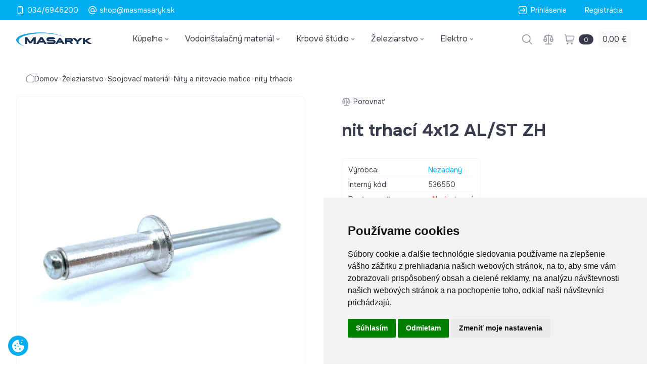

--- FILE ---
content_type: text/html; charset=utf-8
request_url: http://www.masmasaryk.sk/e-shop/nity/D31071-536550-nit-trhac%C3%AD-4x12-AL-ST---ZH/
body_size: 182167
content:


<!DOCTYPE html>
<html lang="sk">
	<head id="Head1">
		<script type="text/javascript" src="//www.freeprivacypolicy.com/public/cookie-consent/4.1.0/cookie-consent.js" charset="UTF-8"></script>
		<script type="text/javascript" charset="UTF-8">
		document.addEventListener('DOMContentLoaded', function () {
		cookieconsent.run({"notice_banner_type":"simple","consent_type":"express","palette":"light","language":"sk","page_load_consent_levels":["strictly-necessary"],"notice_banner_reject_button_hide":false,"preferences_center_close_button_hide":false,"page_refresh_confirmation_buttons":false,"website_name":"masmasaryk.sk","website_privacy_policy_url":"/gdpr/"});
		});
		</script>

		
			<!-- Google Analytics -->
			<script type="text/plain" data-cookie-consent="tracking" async src="https://www.googletagmanager.com/gtag/js?id=UA-66547652-1"></script>
			<script type="text/plain" data-cookie-consent="tracking">
			  window.dataLayer = window.dataLayer || [];
			  function gtag(){dataLayer.push(arguments);}
			  gtag('js', new Date());

			  gtag('config', 'UA-66547652-1');
			</script>
			<!-- end of Google Analytics-->
		
		<a href="javascript:void" id="open_preferences_center" title="nastavenie cookies" style="display:none">
			<?xml version="1.0" encoding="utf-8"?><svg version="1.1" id="Layer_1" fill="currentColor" xmlns="http://www.w3.org/2000/svg" xmlns:xlink="http://www.w3.org/1999/xlink" x="0px" y="0px" viewBox="0 0 120.23 122.88" style="enable-background:new 0 0 120.23 122.88" xml:space="preserve"><style type="text/css">.st0{fill-rule:evenodd;clip-rule:evenodd;}</style><g><path class="st0" d="M98.18,0c3.3,0,5.98,2.68,5.98,5.98c0,3.3-2.68,5.98-5.98,5.98c-3.3,0-5.98-2.68-5.98-5.98 C92.21,2.68,94.88,0,98.18,0L98.18,0z M99.78,52.08c5.16,7.7,11.69,10.06,20.17,4.85c0.28,2.9,0.35,5.86,0.2,8.86 c-1.67,33.16-29.9,58.69-63.06,57.02C23.94,121.13-1.59,92.9,0.08,59.75C1.74,26.59,30.95,0.78,64.1,2.45 c-2.94,9.2-0.45,17.37,7.03,20.15C64.35,44.38,79.49,58.63,99.78,52.08L99.78,52.08z M30.03,47.79c4.97,0,8.99,4.03,8.99,8.99 s-4.03,8.99-8.99,8.99c-4.97,0-8.99-4.03-8.99-8.99S25.07,47.79,30.03,47.79L30.03,47.79z M58.35,59.25c2.86,0,5.18,2.32,5.18,5.18 c0,2.86-2.32,5.18-5.18,5.18c-2.86,0-5.18-2.32-5.18-5.18C53.16,61.57,55.48,59.25,58.35,59.25L58.35,59.25z M35.87,80.59 c3.49,0,6.32,2.83,6.32,6.32c0,3.49-2.83,6.32-6.32,6.32c-3.49,0-6.32-2.83-6.32-6.32C29.55,83.41,32.38,80.59,35.87,80.59 L35.87,80.59z M49.49,32.23c2.74,0,4.95,2.22,4.95,4.95c0,2.74-2.22,4.95-4.95,4.95c-2.74,0-4.95-2.22-4.95-4.95 C44.54,34.45,46.76,32.23,49.49,32.23L49.49,32.23z M76.39,82.8c4.59,0,8.3,3.72,8.3,8.3c0,4.59-3.72,8.3-8.3,8.3 c-4.59,0-8.3-3.72-8.3-8.3C68.09,86.52,71.81,82.8,76.39,82.8L76.39,82.8z M93.87,23.1c3.08,0,5.58,2.5,5.58,5.58 c0,3.08-2.5,5.58-5.58,5.58s-5.58-2.5-5.58-5.58C88.29,25.6,90.79,23.1,93.87,23.1L93.87,23.1z"/></g></svg>
		</a>
		<meta content="Microsoft Visual Studio .NET 7.1" name="GENERATOR"><meta content="C#" name="CODE_LANGUAGE"><meta content="JavaScript" name="vs_defaultClientScript"><meta content="http://schemas.microsoft.com/intellisense/ie5" name="vs_targetSchema"><meta charset="utf-8"><meta name="viewport" content="width=device-width, initial-scale=1">
		
		<script defer src="/MasShop/scripts/main.js?ver=1"></script>
		<link rel="stylesheet" href="/MasShop/css/main.css?ver=4" /><link rel="apple-touch-icon" sizes="180x180" href="/MasShop/images/favicons/apple-touch-icon.png" /><link rel="icon" type="image/png" sizes="32x32" href="/MasShop/images/favicons/favicon-32x32.png" /><link rel="icon" type="image/png" sizes="16x16" href="/MasShop/images/favicons/favicon-16x16.png" /><link rel="manifest" href="/MasShop/images/favicons/site.webmanifest" /><link rel="mask-icon" href="/MasShop/images/favicons/safari-pinned-tab.svg" color="#5bbad5" /><link rel="shortcut icon" href="/MasShop/images/favicons/favicon.ico" /><meta name="msapplication-TileColor" content="#2d89ef"><meta name="msapplication-config" content="/MasShop/images/favicons/browserconfig.xml"><meta name="theme-color" content="#ffffff"><link rel="preconnect" href="https://fonts.googleapis.com" /><link rel="preconnect" href="https://fonts.gstatic.com" crossorigin="" /><link href="https://fonts.googleapis.com/css2?family=Onest:wght@100..900&amp;display=swap" rel="stylesheet" />
		<script type="text/javascript" src="https://ajax.googleapis.com/ajax/libs/jquery/1.3/jquery.min.js"></script>
		
		<!-- Google tag (gtag.js) -->
		<script async src="https://www.googletagmanager.com/gtag/js?id=G-D6XHYL3M93"></script> <script> window.dataLayer = window.dataLayer || []; function gtag(){dataLayer.push(arguments);} gtag('js', new Date()); gtag('config', 'G-D6XHYL3M93'); </script>
	<meta name="description"><link href="/css/jquery-ui.css" rel="stylesheet" type="text/css" /><link href="/css/jquery.ui.timepicker.css" rel="stylesheet" type="text/css" /><link href="/css/csstree.css" rel="stylesheet" type="text/css" /><title>
	nity trhacie  | MasMasaryk
</title></head>
	<body x-data="initPrototypeData">
		<form name="Form1" method="post" action="../../../default.aspx?content=tovar_detail&amp;nparams=kod_id%3b31071" id="Form1" class="min-h-full">
<input type="hidden" name="PPARAMS" id="PPARAMS" value="" />
<input type="hidden" name="ScriptManager1_HiddenField" id="ScriptManager1_HiddenField" value="" />
<input type="hidden" name="__EVENTTARGET" id="__EVENTTARGET" value="" />
<input type="hidden" name="__EVENTARGUMENT" id="__EVENTARGUMENT" value="" />
<input type="hidden" name="BSHOP_KODID" id="BSHOP_KODID" value="" />
<input type="hidden" name="BSHOP_CNT" id="BSHOP_CNT" value="" />
<input type="hidden" name="BSHOP_MLP" id="BSHOP_MLP" value="" />
<input type="hidden" name="BSHOP_SARZA" id="BSHOP_SARZA" value="" />
<input type="hidden" name="UID" id="UID" value="0901700091" />
<input type="hidden" name="__VIEWSTATE" id="__VIEWSTATE" value="/[base64]" />

<script type="text/javascript">
<!--
var theForm = document.forms['Form1'];
if (!theForm) {
    theForm = document.Form1;
}
function __doPostBack(eventTarget, eventArgument) {
    if (!theForm.onsubmit || (theForm.onsubmit() != false)) {
        theForm.__EVENTTARGET.value = eventTarget;
        theForm.__EVENTARGUMENT.value = eventArgument;
        theForm.submit();
    }
}
// -->
</script>


<script src="/WebResource.axd?d=qOionET5mOyHuzuQPZ3yZy9xupF35gEXhX65XIMulInCTdJ6R2UJE_tshfnhzAIOfkZRGKPqBwczNx2I0RTKyX1g2uw1&amp;t=636271743297880478" type="text/javascript"></script>

<script type="text/javascript">function GetRootPath() { path='/';if( path=='/') return ''; else return path;}</script><script type="text/javascript">var adminMode=false;</script>
<script src="/javascript/bshop.js" type="text/javascript"></script>
<script src="/javascript/Resources/bshop.sk-SK.js" type="text/javascript"></script><script type="text/javascript">
BShop.BasketFullImg = '/MasShop/images/mas-kosik.png';
BShop.ApplyChanges = function(kodId,inputObj,imgObj,multiplier,rid,dmoc,sarza,cto,cartItem,context,delit) { BShop.ApplyChangesWS(kodId,inputObj,imgObj,multiplier,rid,dmoc,sarza,cto,cartItem,context,delit) };
BShop.Compare = function(kodId,clientId) { WebForm_DoCallback('B:MP:PI0_20007:tvrman','mode;cmp;kod_id;' + kodId + ';clientId;' + clientId,BShop.CompareDone,null,null,false);}
</script>
<script src="/javascript/jquery.js" type="text/javascript"></script>
<script src="/javascript/jquery-migrate.js" type="text/javascript"></script>
<script src="/javascript/portalini.js?ver=2025.522.00" type="text/javascript"></script>
<script src="/javascript/moment-2-10-2.min.js" type="text/javascript"></script>
<script src="/javascript/portal.js?ver=2025.522.00" type="text/javascript"></script>
<script src="/javascript/Resources/portal.sk-SK.js?ver=2025.522.00" type="text/javascript"></script>
<script src="/javascript/NParams.js" type="text/javascript"></script>
<script src="/javascript/validate.js?ver=2025.522.00" type="text/javascript"></script>
<script src="/javascript/date.js" type="text/javascript"></script>
<script src="/javascript/berco.js" type="text/javascript"></script>
<script src="/javascript/zalozkyajx.js" type="text/javascript"></script>
<script src="/javascript/dropdown2.js?ver=2025.522.00" type="text/javascript"></script>
<script src="/javascript/barispage.js?ver=2025.522.00" type="text/javascript"></script><script type="text/javascript">var barISPage = new BarISPage();barISPage.init('tovar_detail','',0,0,1402062,'0901700091','',False,'00049','1','neprihlásený','062170003685',0,'',False);</script><script type="text/javascript"></script>
<script src="/javascript/sticker.js?ver=2025.522.00" type="text/javascript"></script>
<script src="/javascript/jquery-ui.js" type="text/javascript"></script>
<script src="/javascript/jquery_datepicker-sk.js" type="text/javascript"></script>
<script src="/javascript/jquery.ui.timepicker.js" type="text/javascript"></script>
<script src="/javascript/jquery.ui.timepicker-sk.js" type="text/javascript"></script>
<script src="/MasShop/scripts/customfunctions.js" type="text/javascript"></script><script src="/javascript/cssTree.js" type="text/javascript"></script>
<script type="text/javascript">
<!--
var __cultureInfo = '{"name":"sk-SK","numberFormat":{"CurrencyDecimalDigits":2,"CurrencyDecimalSeparator":",","IsReadOnly":true,"CurrencyGroupSizes":[3],"NumberGroupSizes":[3],"PercentGroupSizes":[3],"CurrencyGroupSeparator":" ","CurrencySymbol":"€","NaNSymbol":"Nie je číslo","CurrencyNegativePattern":8,"NumberNegativePattern":1,"PercentPositivePattern":1,"PercentNegativePattern":1,"NegativeInfinitySymbol":"-nekonečno","NegativeSign":"-","NumberDecimalDigits":2,"NumberDecimalSeparator":",","NumberGroupSeparator":" ","CurrencyPositivePattern":3,"PositiveInfinitySymbol":"+nekonečno","PositiveSign":"+","PercentDecimalDigits":2,"PercentDecimalSeparator":",","PercentGroupSeparator":" ","PercentSymbol":"%","PerMilleSymbol":"‰","NativeDigits":["0","1","2","3","4","5","6","7","8","9"],"DigitSubstitution":1},"dateTimeFormat":{"AMDesignator":"","Calendar":{"MinSupportedDateTime":"\/Date(-62135596800000)\/","MaxSupportedDateTime":"\/Date(253402297199999)\/","AlgorithmType":1,"CalendarType":1,"Eras":[1],"TwoDigitYearMax":2029,"IsReadOnly":true},"DateSeparator":". ","FirstDayOfWeek":1,"CalendarWeekRule":0,"FullDateTimePattern":"d. MMMM yyyy H:mm:ss","LongDatePattern":"d. MMMM yyyy","LongTimePattern":"H:mm:ss","MonthDayPattern":"dd MMMM","PMDesignator":"","RFC1123Pattern":"ddd, dd MMM yyyy HH\u0027:\u0027mm\u0027:\u0027ss \u0027GMT\u0027","ShortDatePattern":"d. M. yyyy","ShortTimePattern":"H:mm","SortableDateTimePattern":"yyyy\u0027-\u0027MM\u0027-\u0027dd\u0027T\u0027HH\u0027:\u0027mm\u0027:\u0027ss","TimeSeparator":":","UniversalSortableDateTimePattern":"yyyy\u0027-\u0027MM\u0027-\u0027dd HH\u0027:\u0027mm\u0027:\u0027ss\u0027Z\u0027","YearMonthPattern":"MMMM yyyy","AbbreviatedDayNames":["ne","po","ut","st","št","pi","so"],"ShortestDayNames":["ne","po","ut","st","št","pi","so"],"DayNames":["nedeľa","pondelok","utorok","streda","štvrtok","piatok","sobota"],"AbbreviatedMonthNames":["I","II","III","IV","V","VI","VII","VIII","IX","X","XI","XII",""],"MonthNames":["január","február","marec","apríl","máj","jún","júl","august","september","október","november","december",""],"IsReadOnly":true,"NativeCalendarName":"gregoriánsky kalendár","AbbreviatedMonthGenitiveNames":["I","II","III","IV","V","VI","VII","VIII","IX","X","XI","XII",""],"MonthGenitiveNames":["januára","februára","marca","apríla","mája","júna","júla","augusta","septembra","októbra","novembra","decembra",""]}}';// -->
</script>

<script src="/ScriptResource.axd?d=r2JiOQCdSiO088uvlqIzhYYKPsAcwmuGFd9-0tkRk9Y4V74bmz9v45StFnyAkMhERn6DVtiLEufSMFTp5GQ5IvvA99H_3jjPG2FoPyqbM5-vRVFH3tytoznZ5GN1jQ7Nj5gxUOeLJjFsGIBHGUiBYALAviPrPj8hnOtGa5zR9OvuuneH0&amp;t=3f4a792d" type="text/javascript"></script>
<script type="text/javascript">
<!--
if (typeof(Sys) === 'undefined') throw new Error('ASP.NET Ajax client-side framework failed to load.');
// -->
</script>

<script src="../../../javascript/barispageh.js" type="text/javascript"></script>
<input type="hidden" name="__VIEWSTATEGENERATOR" id="__VIEWSTATEGENERATOR" value="CA0B0334" />

<style>
#oznam_pop_up {
    position: fixed;
    top: 0;
    left: 0;
    width: 100%;
    height: 100%;
    z-index: 500;
    background: #80808087;
}
#oznam_pop_up > div {
    background: white;
    position: absolute;
    left: 50%;
    top: 50%;
    transform: translate(-50%, -50%);
    padding: 1rem;
    border-radius: .3rem;
    max-width: 35rem;
    width: 90%;
	max-height: calc(100% - 2rem);
    overflow: auto;
}
#oznam_pop_up h3 {
    font-weight: bold;
    font-size: 19px;
}
#oznam_pop_up a.pop_up_close > img {
    width: 2.2rem;
    position: absolute;
    right: 0;
    top: 0;
    padding: .5rem;
}
</style>

<script type="text/javascript">
	$(document).ready(function(){
		var showOznam = getCookie("oznam_show");
		if(showOznam != "true") $("#oznam_pop_up").show();
		
		$("#oznam_pop_up").click(function(){
			$("#oznam_pop_up").hide();
			document.cookie = "oznam_show=true; expires=1; path=/";
		});
		$("#oznam_pop_up > div").click(function(e){
			e.stopPropagation();
		});
	});
</script>




<header class="relative z-50 bg-white shadow-menu lg:shadow-none">
	<div class="py-2 bg-blue text-white sm:py-0">
		<div class="mx-auto max-w-7xl px-4 sm:px-6 lg:px-8 flex justify-between items-center">
			<div class="flex items-center space-x-5">
				<a href="tel:00421346946200" class="flex items-center space-x-1.5 transition hover:underline">
					<svg class="size-4" viewBox="0 0 32 32" fill="currentColor" xmlns="http://www.w3.org/2000/svg">
						<g clip-path="url(#clip0_2_1990)">
							<path d="M20.0599 2.34375e-05C20.0239 -0.0013099 11.9759 -0.0013099 11.9399 2.34375e-05C8.29192 0.0320234 5.33325 3.01069 5.33325 6.66536V25.332C5.33325 29.008 8.32392 31.9987 11.9999 31.9987H19.9999C23.6759 31.9987 26.6666 29.008 26.6666 25.332V6.66669C26.6666 3.01069 23.7079 0.0333568 20.0599 2.34375e-05ZM23.9999 25.332C23.9999 27.5374 22.2053 29.332 19.9999 29.332H11.9999C9.79459 29.332 7.99992 27.5374 7.99992 25.332V6.66669C7.99992 4.72936 9.38392 3.11069 11.2146 2.74402L12.1399 4.59602C12.3653 5.04802 12.8279 5.33336 13.3333 5.33336H18.6666C19.1719 5.33336 19.6333 5.04802 19.8599 4.59602L20.7853 2.74402C22.6159 3.10936 23.9999 4.72936 23.9999 6.66669V25.332ZM17.3333 26.6654H14.6666C13.9306 26.6654 13.3333 26.068 13.3333 25.332C13.3333 24.596 13.9306 23.9987 14.6666 23.9987H17.3333C18.0693 23.9987 18.6666 24.596 18.6666 25.332C18.6666 26.068 18.0693 26.6654 17.3333 26.6654Z"></path>
						</g>
					</svg>
					<span>034/6946200</span>
				</a>
				<a href="mailto:shop@masmasaryk.sk" class="hidden sm:flex items-center space-x-1.5 transition hover:underline">
					<svg class="size-4" viewBox="0 0 32 32" fill="currentColor" xmlns="http://www.w3.org/2000/svg">
						<path d="M15.9999 0C11.7579 0.00458811 7.69088 1.69177 4.69129 4.69136C1.6917 7.69095 0.00451793 11.7579 -7.01804e-05 16C-0.16807 28.764 14.8786 36.572 25.1999 29.0893C25.3483 28.9907 25.4753 28.8633 25.5736 28.7147C25.6718 28.5661 25.7393 28.3994 25.7721 28.2243C25.8048 28.0492 25.8022 27.8693 25.7642 27.6952C25.7263 27.5212 25.6539 27.3565 25.5512 27.2109C25.4486 27.0653 25.3178 26.9417 25.1666 26.8475C25.0154 26.7533 24.8469 26.6904 24.6709 26.6624C24.495 26.6344 24.3153 26.642 24.1423 26.6846C23.9693 26.7272 23.8067 26.8041 23.6639 26.9107C15.0666 33.1413 2.53326 26.6373 2.6666 16C3.3986 -1.688 28.6039 -1.684 29.3333 16V18.6667C29.3333 19.3739 29.0523 20.0522 28.5522 20.5523C28.0521 21.0524 27.3738 21.3333 26.6666 21.3333C25.9594 21.3333 25.2811 21.0524 24.781 20.5523C24.2809 20.0522 23.9999 19.3739 23.9999 18.6667V16C23.6639 5.428 8.3346 5.42933 7.99993 16C8.01545 17.6213 8.52187 19.1999 9.45244 20.5277C10.383 21.8554 11.6941 22.8701 13.2128 23.4379C14.7315 24.0057 16.3867 24.1 17.9601 23.7083C19.5335 23.3167 20.9513 22.4575 22.0266 21.244C22.605 22.2648 23.5039 23.0664 24.584 23.5247C25.6642 23.9829 26.8653 24.0721 28.0013 23.7785C29.1373 23.485 30.1447 22.825 30.8676 21.9008C31.5906 20.9767 31.9885 19.8399 31.9999 18.6667V16C31.9953 11.7579 30.3082 7.69095 27.3086 4.69136C24.309 1.69177 20.242 0.00458811 15.9999 0ZM15.9999 21.3333C14.5854 21.3333 13.2289 20.7714 12.2287 19.7712C11.2285 18.771 10.6666 17.4145 10.6666 16C10.6666 14.5855 11.2285 13.229 12.2287 12.2288C13.2289 11.2286 14.5854 10.6667 15.9999 10.6667C17.4144 10.6667 18.771 11.2286 19.7712 12.2288C20.7714 13.229 21.3333 14.5855 21.3333 16C21.3333 17.4145 20.7714 18.771 19.7712 19.7712C18.771 20.7714 17.4144 21.3333 15.9999 21.3333Z"></path>
					</svg>
					<span>shop@masmasaryk.sk</span>
				</a>
			</div>

		
			<div class="flex items-center space-x-5">
				<a href="/prihlasenie/" class="flex items-center space-x-2 transition hover:underline">
					<svg class="size-4" viewBox="0 0 32 32" fill="currentColor" xmlns="http://www.w3.org/2000/svg">
						<path d="M25.2 0.00027097H6.8C5.01471 -0.0157274 3.296 0.677267 2.02112 1.92715C0.746242 3.17703 0.0193537 4.88168 0 6.66694L0 10.6669C0 11.0206 0.140476 11.3597 0.390524 11.6097C0.640573 11.8598 0.979711 12.0003 1.33333 12.0003C1.68696 12.0003 2.02609 11.8598 2.27614 11.6097C2.52619 11.3597 2.66667 11.0206 2.66667 10.6669V6.66694C2.68561 5.5888 3.13141 4.56219 3.90628 3.81232C4.68115 3.06244 5.72182 2.65053 6.8 2.66694H25.2C26.2782 2.65053 27.3188 3.06244 28.0937 3.81232C28.8686 4.56219 29.3144 5.5888 29.3333 6.66694V25.3336C29.3144 26.4117 28.8686 27.4384 28.0937 28.1882C27.3188 28.9381 26.2782 29.35 25.2 29.3336H6.8C5.72182 29.35 4.68115 28.9381 3.90628 28.1882C3.13141 27.4384 2.68561 26.4117 2.66667 25.3336V21.3336C2.66667 20.98 2.52619 20.6408 2.27614 20.3908C2.02609 20.1407 1.68696 20.0003 1.33333 20.0003C0.979711 20.0003 0.640573 20.1407 0.390524 20.3908C0.140476 20.6408 0 20.98 0 21.3336L0 25.3336C0.0193537 27.1189 0.746242 28.8235 2.02112 30.0734C3.296 31.3233 5.01471 32.0163 6.8 32.0003H25.2C26.9853 32.0163 28.704 31.3233 29.9789 30.0734C31.2538 28.8235 31.9806 27.1189 32 25.3336V6.66694C31.9806 4.88168 31.2538 3.17703 29.9789 1.92715C28.704 0.677267 26.9853 -0.0157274 25.2 0.00027097Z"></path>
						<path d="M4 16C4 16.3536 4.14048 16.6928 4.39052 16.9428C4.64057 17.1929 4.97971 17.3333 5.33333 17.3333L22.9173 17.2933L17.1533 23.0573C17.026 23.1803 16.9244 23.3274 16.8545 23.4901C16.7847 23.6528 16.7479 23.8278 16.7463 24.0048C16.7448 24.1818 16.7785 24.3574 16.8456 24.5213C16.9126 24.6851 17.0116 24.834 17.1368 24.9592C17.262 25.0844 17.4109 25.1834 17.5747 25.2504C17.7386 25.3175 17.9142 25.3512 18.0912 25.3497C18.2682 25.3481 18.4432 25.3113 18.6059 25.2415C18.7685 25.1716 18.9157 25.07 19.0387 24.9427L25.1533 18.828C25.9032 18.0779 26.3245 17.0607 26.3245 16C26.3245 14.9393 25.9032 13.9221 25.1533 13.172L19.0413 7.05733C18.7899 6.81445 18.4531 6.68006 18.1035 6.68309C17.7539 6.68613 17.4195 6.82636 17.1722 7.07357C16.925 7.32078 16.7848 7.6552 16.7818 8.00479C16.7787 8.35439 16.9131 8.69119 17.156 8.94266L22.8387 14.6267L5.33333 14.6667C4.97971 14.6667 4.64057 14.8071 4.39052 15.0572C4.14048 15.3072 4 15.6464 4 16Z"></path>
					</svg>
					<span>Prihlásenie</span>
				</a>
				<a href="/registracia/" class="hidden sm:block px-4 py-2.5 transition hover:bg-light-blue">
					<span>Registrácia</span>
				</a>
			</div>
		
		</div>
	</div>
	
	<div class="mx-auto max-w-7xl px-4 sm:px-6 lg:px-8 relative pt-4 pb-4 flex itens-center justify-between gap-4 lg:pt-5 lg:pb-2.5">
		<div class="flex items-center">
			<button
				type="button"
				class="p-3 bg-gray-5 rounded-md text-gray-2 mr-4 transition hover:text-gray sm:mr-6 lg:hidden"
				@click="openMobileMenu = !openMobileMenu"
			>
				<div :class="{'hidden' : openMobileMenu}">
					<svg class="w-6 h-6" viewBox="0 0 32 32" fill="currentColor" xmlns="http://www.w3.org/2000/svg">
						<path d="M30.6667 14.6667H1.33333C0.596954 14.6667 0 15.2636 0 16C0 16.7364 0.596954 17.3334 1.33333 17.3334H30.6667C31.403 17.3334 32 16.7364 32 16C32 15.2636 31.403 14.6667 30.6667 14.6667Z"></path>
						<path d="M30.6667 5.33331H1.33333C0.596954 5.33331 0 5.93027 0 6.66665C0 7.40303 0.596954 7.99998 1.33333 7.99998H30.6667C31.403 7.99998 32 7.40303 32 6.66665C32 5.93027 31.403 5.33331 30.6667 5.33331Z"></path>
						<path d="M30.6667 24H1.33333C0.596954 24 0 24.597 0 25.3333C0 26.0697 0.596954 26.6667 1.33333 26.6667H30.6667C31.403 26.6667 32 26.0697 32 25.3333C32 24.597 31.403 24 30.6667 24Z"></path>
					</svg>
				</div>
				<div x-cloak :class="{'hidden' : !openMobileMenu}">
					<svg width="24" height="24" viewBox="0 0 24 24" fill="none" xmlns="http://www.w3.org/2000/svg">
						<g clip-path="url(#clip0_399_2837)">
							<path d="M7.35961 7.35961L16.6404 16.6404M16.6404 7.35961L7.35961 16.6404M12 23.0625C5.89036 23.0625 0.9375 18.1096 0.9375 12C0.9375 5.89036 5.89036 0.9375 12 0.9375C18.1096 0.9375 23.0625 5.89036 23.0625 12C23.0625 18.1096 18.1096 23.0625 12 23.0625Z" stroke="currentColor" stroke-width="2" stroke-miterlimit="10"></path>
						</g>
						<defs>
							<clipPath id="clip0_399_2837">
								<rect width="24" height="24" fill="white"></rect>
							</clipPath>
						</defs>
					</svg>
				</div>
			</button>

			<a href="/">
				<!--<svg class="flex-shrink-0 h-12 sm:h-[60px]" viewBox="0 0 112 61" fill="none" xmlns="http://www.w3.org/2000/svg">
					<path d="M82.582 34.338V29.5242H88.7716C89.5386 29.5242 89.922 29.3313 89.922 28.8827C89.922 28.8199 89.922 28.6898 89.8596 28.5597C89.7972 28.4296 89.6679 28.3667 89.5385 28.3039L84.9455 25.6077C83.4159 24.7732 82.7113 23.6158 82.7113 22.1398C82.7113 20.7894 83.4159 19.6992 84.7537 18.9276C86.1584 18.156 88.1339 17.7701 90.6891 17.7701H97.5163V22.5211H91.902C91.2019 22.5211 90.8184 22.6512 90.8184 22.9069C90.8184 23.037 90.8184 23.1627 90.8808 23.2299C90.9432 23.2928 91.135 23.4229 91.4561 23.6786L94.582 25.4103C95.9198 26.1819 96.8161 26.7607 97.2621 27.2093C97.9622 27.9136 98.3457 28.7481 98.3457 29.7126C98.3457 31.1886 97.5787 32.2788 96.1116 33.1132C94.7069 33.9477 92.6645 34.3335 89.9845 34.3335H82.582V34.338Z" fill="#034EA2"></path>
					<path d="M62.8628 34.338V24.8988C62.8628 22.5884 63.6922 20.7894 65.3511 19.5063C66.9475 18.1559 69.1147 17.5144 71.8617 17.5144C74.6086 17.5144 76.7134 18.1559 78.3723 19.5063C80.0311 20.7894 80.8606 22.5884 80.8606 24.8988V34.338H73.7747V29.1384H70.7736V24.836H73.7747V24.3246C73.7747 23.7459 73.583 23.36 73.1995 23.0415C72.8784 22.7185 72.4325 22.5929 71.8572 22.5929C70.5819 22.5929 69.9442 23.1716 69.9442 24.3246V34.338H62.8628Z" fill="#034EA2"></path>
					<path d="M34.3323 34.338L36.1205 20.9195C36.4415 18.6719 38.1004 17.5144 41.1639 17.5144C43.7815 17.5144 45.3111 18.3489 45.8863 20.0177L47.0993 23.6786C47.2286 24.0016 47.291 24.3201 47.4203 24.7059C47.4828 25.0289 47.6121 25.4776 47.6745 25.9262C47.8038 25.4776 47.8663 25.0289 47.9956 24.6431C48.058 24.2573 48.1873 23.9388 48.2498 23.6786L49.4627 20.0177C50.038 18.3489 51.6344 17.5144 54.1851 17.5144C57.2487 17.5144 58.97 18.6719 59.2286 20.9195L61.0168 34.338H53.9978L53.0391 23.6157C52.9766 24.0644 52.9098 24.4502 52.8473 24.836C52.7849 25.2846 52.6556 25.6077 52.5263 25.9935L50.4215 32.6063C49.9755 33.9566 49.0792 34.5982 47.679 34.5982C46.2788 34.5982 45.4449 33.9566 44.9989 32.6063L42.8273 25.9935C42.6979 25.4776 42.5062 24.6431 42.3144 23.6157L41.3557 34.338H34.3367H34.3323Z" fill="#034EA2"></path>
					<path d="M0.0625 43.9701L1.91311 30.5516C2.23418 28.2412 4.01791 27.0837 7.21077 27.0837C9.95325 27.0837 11.5497 27.9182 12.1874 29.5871L13.4627 33.2479C13.592 33.5709 13.6545 33.8894 13.7793 34.2752C13.8418 34.661 13.9711 35.0469 14.1004 35.5583C14.1628 35.1097 14.2297 34.661 14.3546 34.2079C14.4839 33.8221 14.5463 33.5036 14.6757 33.2434L15.8886 29.5826C16.5263 27.9137 18.1851 27.0792 20.8652 27.0792C24.1205 27.0792 25.9087 28.2367 26.2253 30.5471L28.0759 43.9656C26.0959 44.4815 22.9075 44.7372 20.6734 43.9656L19.7147 33.2434C19.6522 33.6292 19.5854 34.0778 19.4605 34.4636C19.3981 34.8495 19.2687 35.2353 19.1394 35.5538L16.9053 42.2294C16.4594 43.5125 15.5006 44.2213 14.0959 44.2213C12.6913 44.2213 11.6701 43.5125 11.2242 42.2294L8.99004 35.5538C8.79829 35.0424 8.60654 34.2707 8.41479 33.2434L7.3936 43.9656H0.0625V43.9701Z" fill="#00AEEF"></path>
					<path d="M0 45.639C5.74359 59.4433 44.6734 65.2217 68.1605 57.6443C92.4727 49.8113 108.303 31.3861 103.581 16.5545C98.854 1.7228 75.3044 -3.99272 51.1171 3.84033C37.6499 8.20548 22.078 18.0933 15.8261 26.505C19.0814 23.8088 23.291 24.706 25.0792 25.6706C31.3311 16.6801 41.6098 8.14267 55.6477 3.58461C79.8974 -4.24844 104.406 1.14407 109.128 15.9757C113.851 30.8702 97.9621 49.2325 73.7079 57.0656C49.8417 64.7685 12.3166 60.0176 7.08138 45.7018L0 45.639Z" fill="#00AEEF"></path>
					<path d="M66.4973 51.3545C58.582 51.4173 55.5185 37.2944 47.6701 37.2944C39.7593 37.3572 35.0993 51.4173 21.7615 51.4173L20.8027 46.1548C31.9688 48.9139 39.3089 37.2316 47.6701 37.1643C56.0313 37.0342 58.3278 46.2177 66.4973 46.2177C74.6667 46.2177 76.834 37.0387 85.1952 37.1643C93.5564 37.2944 100.829 48.9139 112 46.1548L107.469 50.52C94.1316 50.52 93.1729 37.3572 85.1952 37.3572C77.4092 37.2944 74.2832 51.3545 66.4973 51.3545Z" fill="#034EA2"></path>
				</svg>-->
				<img src="/MasShop/images/logo-masaryk.svg" width="150px">
			</a>

			<div class="hidden lg:block lg:ml-6 xl:ml-12">
				<div x-data="Components.popoverGroup()" x-init="init()">
					<div class="flex h-full space-x-4 xl:space-x-8">

						<!-- Loop in top Level categories and create menu -->
						<template x-for="category in getPrototypeData('toplevel')">
							<div
								class="flex"
								x-data="Components.popover({ open: false, focus: false })"
								x-init="init()"
								@keydown.escape="onEscape"
								@close-popover-group.window="onClosePopoverGroup"
							>
								<div class="relative flex">
									<button
										type="button"
										class="relative z-10 flex items-center space-x-1 text-base border-b-2 border-b-transparent transition hover:border-b-light-blue"
										:class="{'!border-b-light-blue': open, '': !(open) }"
										@click="toggle" @mousedown="if (open) $event.preventDefault()"
										aria-expanded="false"
										:aria-expanded="open.toString()"
									>
										<span x-text="category.title"></span>
										<svg width="8" height="9" viewBox="0 0 8 9" fill="none" xmlns="http://www.w3.org/2000/svg">
											<path d="M6.33366 3.5L4.00033 5.83333L1.66699 3.5" stroke="#969AA8" stroke-width="2" stroke-linecap="round" stroke-linejoin="round"/>
										</svg>
									</button>
								</div>

								<!-- Megamenu content -->
								<div
									x-cloak
									x-show="open"
									x-transition:enter="transition ease-out duration-200"
									x-transition:enter-start="opacity-0"
									x-transition:enter-end="opacity-100"
									x-transition:leave="transition ease-in duration-150"
									x-transition:leave-start="opacity-100"
									x-transition:leave-end="opacity-0"
									class="absolute inset-x-0 top-full"
									x-ref="panel"
									@click.away="open = false"
								>
									<!-- Shadow -->
									<div class="absolute inset-0 bg-white rounded-[10px] shadow-mas" aria-hidden="true"></div>

									<!-- Subcetegories listing -->
									<div class="relative bg-white rounded-[10px] border border-[#E6E6E6]">
										<div class="mx-auto max-w-7xl p-2">


											<ul class="grid lg:grid-cols-3 xl:grid-cols-4">
												<template x-for="(subcategory, index) in getPrototypeData(category.type)">

													<!-- Add border right and border bottom on specific megamenu items -->
													<li
														:class="{
															'xl:border-r xl:border-black/[0.04]': index % 4 !== 3,
															'xl:border-b xl:border-black/[0.04]': index < getPrototypeData(category.type).length - getPrototypeData(category.type).length % 4 || getPrototypeData(category.type).length % 4 === 0
														}"
														class="bg-white py-5 pl-8 pr-1"
													>
														<div class="flex gap-3">
															<!-- Subcategory placeholder -->
															<img x-bind:src="subcategory.picture" alt="" class="aspect-square object-cover size-14">

															<div>
																<h5 class="text-base leading-[19px]">
																	<a x-bind:href="subcategory.href" x-text="subcategory.title" class="hover:underline"  x-bind:test="subcategory.subcategories.length"></a>
																</h5>
																<!-- <span x-text="subcategory.subcategories.length"></span> -->

																<!-- Level 2 Categories -->
																<ul v-if="subcategory.subcategories.length > 0" class="mt-1 space-y-1">
																	<template  x-for="subsubcategory in subcategory.subcategories.length > 3 ? subcategory.subcategories.slice(0, 3) : subcategory.subcategories">
																		<li>
																			<a x-bind:href="subsubcategory.href" class="inline-flex items-center space-x-2.5 hover:underline">
																				<svg width="7" height="4" viewBox="0 0 7 4" fill="none" xmlns="http://www.w3.org/2000/svg">
																					<rect x="0.25" y="0.5" width="6" height="3" rx="1.5" fill="#969AA8"/>
																				</svg>
																				<span x-text="subsubcategory.title" class="line-clamp-1"></span>
																			</a>
																		</li>
																	</template>
																</ul>

																<template x-if="subcategory.subcategories.length > 3">
																	<div class="mt-2">
																		<a x-bind:href="subcategory.href" class="inline-flex text-xs text-gray-2 hover:underline">
																			Zobraziť všetky
																			(<span x-text="subcategory.subcategories.length"></span>)
																		</a>
																	</div>
																</template>
															</div>
														</div>
													</li>
												</template>
											</ul>
										</div>
									</div>
								</div>
							</div>
						</template>
					</div>
				</div>
			</div>
		</div>

		<div class="flex items-center space-x-1.5">
			<button type="button" class="p-2 text-gray-2 transition hover:text-gray" @click="togglePalette">
				<svg class="w-5 h-5" viewBox="0 0 32 32" fill="currentColor" xmlns="http://www.w3.org/2000/svg">
					<path d="M31.6093 29.724L23.6506 21.7653C25.8195 19.1128 26.8858 15.7281 26.6291 12.3114C26.3724 8.89472 24.8122 5.70739 22.2714 3.40871C19.7306 1.11003 16.4034 -0.124129 12.9781 -0.0384868C9.55288 0.0471556 6.29156 1.44605 3.86877 3.86883C1.44598 6.29162 0.0470946 9.55294 -0.0385478 12.9782C-0.12419 16.4035 1.10997 19.7306 3.40865 22.2715C5.70733 24.8123 8.89466 26.3724 12.3114 26.6291C15.7281 26.8859 19.1127 25.8195 21.7653 23.6507L29.724 31.6094C29.9754 31.8522 30.3122 31.9866 30.6618 31.9836C31.0114 31.9805 31.3458 31.8403 31.593 31.5931C31.8403 31.3459 31.9805 31.0115 31.9835 30.6619C31.9866 30.3123 31.8522 29.9755 31.6093 29.724ZM13.3333 24C11.2236 24 9.16133 23.3744 7.4072 22.2024C5.65308 21.0303 4.28591 19.3644 3.47857 17.4153C2.67124 15.4662 2.46 13.3215 2.87158 11.2524C3.28315 9.18325 4.29905 7.28264 5.79081 5.79088C7.28257 4.29912 9.18319 3.28321 11.2523 2.87164C13.3215 2.46006 15.4662 2.6713 17.4152 3.47863C19.3643 4.28597 21.0302 5.65314 22.2023 7.40726C23.3744 9.16139 24 11.2237 24 13.3333C23.9968 16.1613 22.872 18.8726 20.8723 20.8723C18.8726 22.872 16.1613 23.9968 13.3333 24Z"></path>
				</svg>
			</button>
			
			<a href="/porovnat" class="hidden p-2 text-gray-2 transition hover:text-gray lg:flex">
				<svg class="w-5 h-5" viewBox="0 0 32 32" fill="currentColor" xmlns="http://www.w3.org/2000/svg">
					<path d="M31.9253 16.892L27.884 5.34533C27.324 3.74267 25.8053 2.66533 24.108 2.66533H17.3333V1.33333C17.3333 0.597333 16.7373 0 16 0C15.2627 0 14.6667 0.597333 14.6667 1.33333V2.66667H7.892C6.19467 2.66667 4.676 3.744 4.116 5.34533L0.0746667 16.892C0.0253333 17.0333 0 17.7347 0 17.7347C0 21.076 2.49467 23.824 5.68 23.9907C7.33467 24.0827 8.92533 23.496 10.1307 22.352C11.32 21.224 12 19.6373 12 18C12 18 11.972 17.024 11.9187 16.8773L7.72533 5.344C7.78 5.33733 7.836 5.33333 7.892 5.33333H14.6667V29.3333H6.66667C5.92933 29.3333 5.33333 29.9307 5.33333 30.6667C5.33333 31.4027 5.92933 32 6.66667 32H25.3333C26.0707 32 26.6667 31.4027 26.6667 30.6667C26.6667 29.9307 26.0707 29.3333 25.3333 29.3333H17.3333V5.33333H24.108C24.164 5.33333 24.22 5.336 24.2747 5.344L20.08 16.8773C20.0267 17.0227 19.9987 18 19.9987 18C19.9987 19.6387 20.68 21.224 21.868 22.352C22.9947 23.4213 24.3053 23.9907 26.32 23.9907C29.508 23.9907 31.9987 21.076 31.9987 17.7347C31.9987 17.7347 31.9747 17.0333 31.9253 16.892ZM5.81867 21.3293C4.37733 21.2533 3.17067 20.1267 2.79733 18.6667H9.26667C9.13333 19.332 8.8 19.9387 8.29467 20.4173C7.62533 21.0533 6.74267 21.376 5.82 21.328L5.81867 21.3293ZM8.76267 16H3.212L5.93467 8.22267L8.76267 16ZM26.0653 8.22267L28.788 16H23.2373L26.0653 8.22267ZM26.1827 21.3293C25.2653 21.3773 24.3773 21.0547 23.7067 20.4187C23.2013 19.9387 22.868 19.332 22.7347 18.668H29.204C28.8307 20.1267 27.6253 21.2547 26.184 21.3307L26.1827 21.3293Z"></path>
				</svg>
			</a>
			
			

			<a href="/kosik/" class="group flex items-center pl-2 bshopcart" data-basket_rid="">
				<svg class="w-5 h-5 text-gray-2 transition group-hover:text-gray" viewBox="0 0 32 32" fill="currentColor" xmlns="http://www.w3.org/2000/svg">
					<path d="M30.284 5.436C29.909 4.98592 29.4394 4.62393 28.9087 4.37575C28.378 4.12757 27.7992 3.99929 27.2133 4H5.656L5.6 3.532C5.4854 2.55922 5.01785 1.66231 4.28599 1.0113C3.55413 0.360298 2.60884 0.000455725 1.62933 0L1.33333 0C0.979711 0 0.640573 0.140476 0.390524 0.390524C0.140476 0.640573 0 0.979711 0 1.33333C0 1.68696 0.140476 2.02609 0.390524 2.27614C0.640573 2.52619 0.979711 2.66667 1.33333 2.66667H1.62933C1.95591 2.66671 2.27112 2.78661 2.51516 3.00362C2.75921 3.22063 2.91512 3.51967 2.95333 3.844L4.788 19.444C4.97847 21.0664 5.75797 22.5624 6.97854 23.648C8.19912 24.7337 9.77581 25.3334 11.4093 25.3333H25.3333C25.687 25.3333 26.0261 25.1929 26.2761 24.9428C26.5262 24.6928 26.6667 24.3536 26.6667 24C26.6667 23.6464 26.5262 23.3072 26.2761 23.0572C26.0261 22.8071 25.687 22.6667 25.3333 22.6667H11.4093C10.5841 22.6643 9.77973 22.4068 9.10658 21.9294C8.43343 21.452 7.92442 20.7781 7.64933 20H23.5427C25.1057 20.0001 26.6191 19.451 27.8184 18.4486C29.0177 17.4462 29.8267 16.0543 30.104 14.516L31.1507 8.71067C31.2551 8.13468 31.2317 7.54276 31.0819 6.97685C30.9321 6.41094 30.6597 5.8849 30.284 5.436ZM28.5333 8.23733L27.4853 14.0427C27.3188 14.9667 26.8326 15.8027 26.1118 16.4043C25.391 17.0059 24.4815 17.3348 23.5427 17.3333H7.22533L5.97067 6.66667H27.2133C27.4092 6.6655 27.6029 6.70749 27.7807 6.78967C27.9585 6.87185 28.116 6.9922 28.242 7.14214C28.368 7.29209 28.4595 7.46796 28.5098 7.65725C28.5602 7.84654 28.5682 8.04459 28.5333 8.23733Z"></path>
					<path d="M9.33341 32C10.8062 32 12.0001 30.8061 12.0001 29.3334C12.0001 27.8606 10.8062 26.6667 9.33341 26.6667C7.86066 26.6667 6.66675 27.8606 6.66675 29.3334C6.66675 30.8061 7.86066 32 9.33341 32Z"></path>
					<path d="M22.6667 32C24.1394 32 25.3333 30.8061 25.3333 29.3334C25.3333 27.8606 24.1394 26.6667 22.6667 26.6667C21.1939 26.6667 20 27.8606 20 29.3334C20 30.8061 21.1939 32 22.6667 32Z"></path>
				</svg>
				
				<!--bg-red ak je v košíku-->
				<div class="bg-gray rounded-[24px] px-2.5 ml-2">
					<span class="text-gray-light text-xs" data-rel="PocetPol">0</span>
				</div>
				<div class="hidden sm:flex bg-gray-light px-2 py-1 rounded-md ml-2.5">
					<span class="text-base" data-rel="SumaSDPH">0,00 €</span>
				</div>
			</a>
		</div>
	</div>
</header>






<div
    x-cloak
    x-show="openSearchPalette"
    class="relative z-50"
    role="dialog"
    aria-modal="true"
    @keydown.escape.window="closePalette"
>
    <div
        class="fixed inset-0 bg-gray-3 bg-opacity-25 transition-opacity"
        x-show="openSearchPalette"
        x-transition:enter="ease-out duration-300"
        x-transition:enter-start="opacity-0"
        x-transition:enter-end="opacity-100"
        x-transition:leave="ease-in duration-200"
        x-transition:leave-start="opacity-100"
        x-transition:leave-end="opacity-0"
    ></div>

    <div class="fixed inset-0 z-50 w-screen overflow-y-auto p-4 sm:p-6 md:p-20">
        <div
        x-show="openSearchPalette"
        x-transition:enter="ease-out duration-300"
        x-transition:enter-start="opacity-0 translate-y-4 sm:translate-y-0 sm:scale-95"
        x-transition:enter-end="opacity-100 translate-y-0 sm:scale-100"
        x-transition:leave="ease-in duration-200"
        x-transition:leave-start="opacity-100 translate-y-0 sm:scale-100"
        x-transition:leave-end="opacity-0 translate-y-4 sm:translate-y-0 sm:scale-95"
            class="mx-auto max-w-xl transform overflow-hidden rounded-xl bg-white shadow-2xl ring-1 ring-black ring-opacity-5 transition-all"
             @click.away="closePalette"
        >
            <div class="relative">
                <svg class="pointer-events-none absolute left-4 top-3.5 h-5 w-5 text-gray-400" viewBox="0 0 20 20" fill="currentColor" aria-hidden="true">
                    <path fill-rule="evenodd" d="M9 3.5a5.5 5.5 0 100 11 5.5 5.5 0 000-11zM2 9a7 7 0 1112.452 4.391l3.328 3.329a.75.75 0 11-1.06 1.06l-3.329-3.328A7 7 0 012 9z" clip-rule="evenodd" />
                </svg>
                <input type="text" id="search_input" class="h-12 w-full border-0 bg-transparent pl-11 pr-4 placeholder:text-gray-2 focus:ring-0 sm:text-sm" placeholder="Hľadať v katalógu" role="combobox" aria-expanded="false" aria-controls="options" x-ref="searchInput" oninput="FastSearchKP(event,this)" onkeydown="FastSearchKeyD(event)" autocomplete="off">
            </div>

          <!-- Default state, show/hide based on command palette state -->
          <div class="border-t border-gray-5 px-6 py-14 text-center text-sm sm:px-14" data-search_state="def">
            <svg class="mx-auto h-6 w-6 text-gray-400" fill="none" viewBox="0 0 24 24" stroke-width="1.5" stroke="currentColor" aria-hidden="true">
              <path stroke-linecap="round" stroke-linejoin="round" d="M6.115 5.19l.319 1.913A6 6 0 008.11 10.36L9.75 12l-.387.775c-.217.433-.132.956.21 1.298l1.348 1.348c.21.21.329.497.329.795v1.089c0 .426.24.815.622 1.006l.153.076c.433.217.956.132 1.298-.21l.723-.723a8.7 8.7 0 002.288-4.042 1.087 1.087 0 00-.358-1.099l-1.33-1.108c-.251-.21-.582-.299-.905-.245l-1.17.195a1.125 1.125 0 01-.98-.314l-.295-.295a1.125 1.125 0 010-1.591l.13-.132a1.125 1.125 0 011.3-.21l.603.302a.809.809 0 001.086-1.086L14.25 7.5l1.256-.837a4.5 4.5 0 001.528-1.732l.146-.292M6.115 5.19A9 9 0 1017.18 4.64M6.115 5.19A8.965 8.965 0 0112 3c1.929 0 3.716.607 5.18 1.64" />
            </svg>
            <p class="mt-4 font-semibold">Vyhľadať produkt alebo kategóriu</p>
            <p class="mt-2 text-gray2">Napíšte čo hľadáte podľa názvu, výrobcu alebo interného kódu.</p>
          </div>

          <!-- Results, show/hide based on command palette state -->
          <ul class="max-h-80 scroll-pb-2 scroll-pt-11 space-y-2 overflow-y-auto pb-2" id="options" role="listbox" data-search_state="results" style="display:none">
            
          </ul>

          <!-- Empty state, show/hide based on command palette state -->
            <div class="border-t border-gray-5 px-6 py-14 text-center text-sm sm:px-14" data-search_state="empty" style="display:none">
                <svg class="mx-auto h-6 w-6 text-gray-2" fill="none" viewBox="0 0 24 24" stroke-width="1.5" stroke="currentColor" aria-hidden="true">
                  <path stroke-linecap="round" stroke-linejoin="round" d="M15.182 16.318A4.486 4.486 0 0012.016 15a4.486 4.486 0 00-3.198 1.318M21 12a9 9 0 11-18 0 9 9 0 0118 0zM9.75 9.75c0 .414-.168.75-.375.75S9 10.164 9 9.75 9.168 9 9.375 9s.375.336.375.75zm-.375 0h.008v.015h-.008V9.75zm5.625 0c0 .414-.168.75-.375.75s-.375-.336-.375-.75.168-.75.375-.75.375.336.375.75zm-.375 0h.008v.015h-.008V9.75z" />
                </svg>
                <p class="mt-4 font-semibold">Hľadaný výraz sa nenašiel</p>
                <p class="mt-2 text-gray-2">Neboli nájdené žiadne výsledky, skúste znova.</p>
            </div>
        </div>
    </div>
</div>

<script type="text/javascript">
var search_timer;
FastSearchKP = function(event,obj)
{
	if(event.target.value.length > 1){
		if(search_timer != null) clearTimeout(search_timer);
		search_timer = setTimeout(function(){
			if(event.target.value == "") $("#fastSearchRes").html("").removeClass("opened");
			else getBosData({"Query":"BSHOP_SEARCH","Format":"I","Values":{ "VAL":event.target.value}}, renderFastSearch);
			search_timer = null;
			},300);
		return false;
	}else{
		clearTimeout(search_timer);
		$("ul[data-search_state='results'], div[data-search_state='empty']").hide();
		$("div[data-search_state='def']").show();
	}
}

FastSearchKeyD = function(ev)
{
	if(ev.which == 38 || ev.which == 40){
		ev.preventDefault();
		var el = $("#fastSearchRes .produkt_row.selected");
		if(el.length == 0){
			if(ev.which == 40) $("#fastSearchRes .produkt_row:eq(0)").addClass("selected");
		}else{
			var new_el = (ev.which == 38)?el.prev():el.next();
			if(new_el.length > 0){
				if(new_el.hasClass("kat_name")){
					new_el = (ev.which == 38)?new_el.prev():new_el.next();
				}
				el.removeClass("selected");
				new_el.addClass("selected");
			}
		}
	}else if(ev.which == 13){
		if($("#fastSearchRes .produkt_row.selected").length > 0) $("#fastSearchRes .produkt_row.selected > a")[0].click();
		else FastSearchE_new();
	}else $("#fastSearchRes .produkt_row.selected").removeClass("selected");
}

renderFastSearch = function(resp){
	if(resp.StateCode != 0){
		alert("Niečo sa pokazilo pri vyhľadávaní.");
		console.error(resp);
		$("ul[data-search_state='results'], div[data-search_state='def']").hide();
		$("div[data-search_state='empty']").show();
	}else{
		var html = "";
		if(resp.Data.length == 0){
			$("ul[data-search_state='results'], div[data-search_state='def']").hide();
			$("div[data-search_state='empty']").show();
		}
		else{
			var last_kat = "";
			var pocet = 1;
			for(var i = 0; i < resp.Data.length; i++){
				if(last_kat != resp.Data[i].LABEL){
					if(last_kat != "")
					{
						html += "</ul></li>";
					}
					html += "<li>";
					html += "<h2 class=\"bg-gray-light px-4 py-2.5 text-xs font-bold\">" + resp.Data[i].LABEL + "</h2>";
					html += "<ul class=\"mt-2 text-sm\">";
					last_kat = resp.Data[i].LABEL;
				}
				
				html += "<li role=\"option\" tabindex=\"-1\">";
				html += "<a href=\"" + resp.Data[i].URL + "\" class=\"flex items-center gap-2.5 select-none px-4 py-2 transition hover:bg-blue hover:text-white\">";
				html += "<img src=\"";
				if(resp.Data[i].IMG != undefined && resp.Data[i].IMG.length > 0) 
				{
					html += "/prilohy/" + resp.Data[i].IMG + "\"";
				}
				else{
					html += "/UserShop/images/nopictures.jpg\"";
				}
				html += " class=\"w-12 h-12 flex-shrink-0 object-contain bg-white\"><span>" +  resp.Data[i].TEXT + "</span></a></li>";
			}
			
			/*if(pocet>20){
			html += "<div class=\"search_all_btn\"><a href=\"javascript:void(0)\" onclick=\"FastSearchE_new()\">Všetky výsledky</a></div>";
			}*/
			
			html += "</ul></li>";
			$("div[data-search_state='empty'], div[data-search_state='def']").hide();
			$("ul[data-search_state='results']").html(html).show();
		}
	}
}
FastSearchE_new = function(){
	if($("#search_input").val().length > 2) produktSearch();
}
produktSearch = function(){
	window.location = "/e-shop/?nparams=search;" + $("#search_input").val();
}
</script><input id="SSH_H20027P0" name="H:H20027P0" value="0" type="hidden" />

<div
    x-cloak
    x-show="openMobileMenu"
    class="relative z-40 lg:hidden"
    x-ref="dialog"
    aria-modal="true"
>
    <div class="fixed inset-0 flex">
        <div
            x-show="openMobileMenu"
            x-transition:enter="transition ease-in-out duration-300 transform"
            x-transition:enter-start="-translate-x-full"
            x-transition:enter-end="translate-x-0"
            x-transition:leave="transition ease-in-out duration-300 transform"
            x-transition:leave-start="translate-x-0"
            x-transition:leave-end="-translate-x-full"
            class="relative mr-16 flex w-full max-w-xs flex-1"
            @click.away="openMobileMenu = false"
        >
            <div class="flex grow flex-col overflow-y-auto bg-gray-5 pl-3 pr-4 pb-4 pt-[116px] sm:pt-[130px]">
                <nav x-data="{ openCategory: null }" class="flex flex-1 flex-col mt-1">
                    <ul class="divide-y divide-[#E2E6EB]">
                        <template x-for="(category, index) in getPrototypeData('toplevel')">
                             <li class="pl-2 py-3 select-none">
                                <button type="button"
                                    class="w-full flex items-center justify-between hover:text-black"
                                    @click="openCategory = openCategory === index ? null : index"
                                >
                                    <span
                                        class="text-base"
                                        x-text="category.title"
                                        :class="{ 'font-semibold': openCategory === index }">
                                    </span>
                                    <div :class="{ 'rotate-180': openCategory === index }">
                                        <x-icons.chevron class="w-2.5 h-2.5 text-gray-2" />
                                    </div>
                                </button>

                                <ul x-show="openCategory === index" x-transition class="pl-5 mt-3">
                                    <template x-for="subcategory in getPrototypeData(category.type)">
                                        <li class="flex items-center justify-between">
                                            <a x-bind:href="subcategory.href" class="w-full flex items-center justify-between py-1.5 hover:text-black">
                                                <span x-text="subcategory.title"></span>
                                                <x-icons.chevron class="w-2.5 h-2.5 -rotate-90" />
                                            </a>
                                        </li>
                                    </template>
                                </ul>
                            </li>
                        </template>
                    </ul>
                </nav>
            </div>
        </div>
    </div>
</div>

<div style="display:none"></div>
<script type="text/javascript">
SetAutoRefresh(500);

function MasOP(response,context)
{
	var url='/';
	if(response.State)
	{
		switch(response.Op)
		{
			case 1:
				window.location= url +'cenove-ponuky/';
				break;
			case 3:
				window.location= url +'cenove-ponuky/';
				break;
			case 2:
				window.location= url + 'kosik/';
				break;
		}
	}
}
</script>



<main class="mt-5 pb-12 sm:mt-10 sm:pb-24">
	

<div class="mx-auto max-w-7xl px-4 sm:px-6 lg:px-8">
	

<!-- popisky k tovarovej skupine  
TypTTitle: nity trhacie 
TypTPicture: /prilohy/254240006240_0.jpg
TypTDescription: 
-->	

<div>
    

    <div class="mt-2.5 flex items-center justify-between lg:pl-5 flex-wrap gap-3">
        <nav class="flex">
			<ol class="flex flex-wrap items-center gap-x-2 gap-y-1">
				<li class="flex items-center gap-x-2">
					<a href="/" class=" flex items-center gap-x-2 group transition hover:underline">
						<svg class="w-4 h-4 text-gray-2 transition group-hover:text-gray -mt-0.5" viewBox="0 0 16 16" fill="currentColor" xmlns="http://www.w3.org/2000/svg">
							<path d="M12.6667 16H3.33333C1.49533 16 0 14.5047 0 12.6667V6.48268C0 5.37268 0.549333 4.33934 1.46933 3.71934L6.13533 0.570009C7.268 -0.193991 8.732 -0.193991 9.86467 0.570009L14.5313 3.71934C15.4507 4.33934 16 5.37201 16 6.48268V12.6667C16 14.5047 14.5047 16 12.6667 16ZM8 1.33134C7.61067 1.33134 7.22133 1.44601 6.88133 1.67601L2.21467 4.82468C1.66267 5.19668 1.33333 5.81601 1.33333 6.48201V12.666C1.33333 13.7687 2.23067 14.666 3.33333 14.666H12.6667C13.7693 14.666 14.6667 13.7687 14.6667 12.666V6.48268C14.6667 5.81668 14.3373 5.19668 13.786 4.82534L9.11867 1.67601C8.77867 1.44601 8.38933 1.33134 8 1.33134Z"></path>
						</svg>
						<span class="hidden md:inline-flex">Domov</span>
					</a>
					<svg class="w-2 h-2 text-gray-2 -rotate-90" viewBox="0 0 32 32" fill="none" xmlns="http://www.w3.org/2000/svg">
						<path d="M25.3334 12L16.0001 21.3333L6.66675 12" stroke="currentColor" stroke-width="3" stroke-linecap="round" stroke-linejoin="round"></path>
					</svg>
				</li>
				
						<li class="flex items-center gap-x-2">
							<a href="/e-shop/T04-Zeleziarstvo/" class="hover:underline">
								Železiarstvo 
							</a>
							<svg class="w-2 h-2 text-gray-2 -rotate-90" viewBox="0 0 32 32" fill="none" xmlns="http://www.w3.org/2000/svg">
								<path d="M25.3334 12L16.0001 21.3333L6.66675 12" stroke="currentColor" stroke-width="3" stroke-linecap="round" stroke-linejoin="round"></path>
							</svg>
						</li>
					
						<li class="flex items-center gap-x-2">
							<a href="/e-shop/T0413-Spojovaci-material/" class="hover:underline">
								Spojovací materiál 
							</a>
							<svg class="w-2 h-2 text-gray-2 -rotate-90" viewBox="0 0 32 32" fill="none" xmlns="http://www.w3.org/2000/svg">
								<path d="M25.3334 12L16.0001 21.3333L6.66675 12" stroke="currentColor" stroke-width="3" stroke-linecap="round" stroke-linejoin="round"></path>
							</svg>
						</li>
					
						<li class="flex items-center gap-x-2">
							<a href="/e-shop/T041312-Nity-a-nitovacie-matice-/" class="hover:underline">
								Nity a nitovacie matice  
							</a>
							<svg class="w-2 h-2 text-gray-2 -rotate-90" viewBox="0 0 32 32" fill="none" xmlns="http://www.w3.org/2000/svg">
								<path d="M25.3334 12L16.0001 21.3333L6.66675 12" stroke="currentColor" stroke-width="3" stroke-linecap="round" stroke-linejoin="round"></path>
							</svg>
						</li>
										
					<li class="flex items-center gap-x-2">
						<a href="/e-shop/T04131201-nity-trhacie-/" class="hover:underline">nity trhacie </a>
					</li>
			</ol>
		</nav>

		
		
	</div>
	
</div>

	
<input id="SSB_MP_PI0_20007_H20032P0" name="B:MP:PI0_20007:H20032P0" value="0" type="hidden" />
	<h1 class="mt-5 sm:mt-10 md:hidden">nit trhací 4x12 AL/ST   ZH</h1>
	<div class="grid grid-cols-1 gap-6 md:grid-cols-2 lg:gap-x-12 xl:gap-x-[72px] mt-3 sm:mt-6">
        <!-- Gallery -->
        <div class="relative">
            <div class="grid grid-cols-4 gap-2 sm:gap-3">
                <!-- title image -->
                <div class="col-span-full border border-gray-5 rounded-[8px] overflow-hidden transition hover:border-[#E2E6EB]">
                    <a data-fslightbox href="/prilohy/254230002757_0.jpg">
                        <img src="/prilohy/254230002757_0.jpg" alt="product title" class="aspect-[5/4] size-full object-contain p-4">
                    </a>
                </div>
				<input id="SS0" name="B:MP:PI0_20007:H20070P0" value="0" type="hidden" />
            </div>
            
            
			
        </div>

        <!-- Detail -->
        <div>
            <!-- Tools -->
            <div class="flex items-center space-x-4 sm:space-x-6">
                
				<button type="button" class="border text-sm bg-transparent text-white border-white transition hover:bg-white hover:text-gray focus-visible:outline focus-visible:outline-2 focus-visible:outline-offset-2 focus-visible:outline-white  group flex items-center space-x-1.5" onclick="porovnaj(31071);return false">
					<svg class="text-gray-2 w-4 h-4 transition group-hover:text-gray" viewBox="0 0 32 32" fill="currentColor" xmlns="http://www.w3.org/2000/svg">
						<path d="M31.9253 16.892L27.884 5.34533C27.324 3.74267 25.8053 2.66533 24.108 2.66533H17.3333V1.33333C17.3333 0.597333 16.7373 0 16 0C15.2627 0 14.6667 0.597333 14.6667 1.33333V2.66667H7.892C6.19467 2.66667 4.676 3.744 4.116 5.34533L0.0746667 16.892C0.0253333 17.0333 0 17.7347 0 17.7347C0 21.076 2.49467 23.824 5.68 23.9907C7.33467 24.0827 8.92533 23.496 10.1307 22.352C11.32 21.224 12 19.6373 12 18C12 18 11.972 17.024 11.9187 16.8773L7.72533 5.344C7.78 5.33733 7.836 5.33333 7.892 5.33333H14.6667V29.3333H6.66667C5.92933 29.3333 5.33333 29.9307 5.33333 30.6667C5.33333 31.4027 5.92933 32 6.66667 32H25.3333C26.0707 32 26.6667 31.4027 26.6667 30.6667C26.6667 29.9307 26.0707 29.3333 25.3333 29.3333H17.3333V5.33333H24.108C24.164 5.33333 24.22 5.336 24.2747 5.344L20.08 16.8773C20.0267 17.0227 19.9987 18 19.9987 18C19.9987 19.6387 20.68 21.224 21.868 22.352C22.9947 23.4213 24.3053 23.9907 26.32 23.9907C29.508 23.9907 31.9987 21.076 31.9987 17.7347C31.9987 17.7347 31.9747 17.0333 31.9253 16.892ZM5.81867 21.3293C4.37733 21.2533 3.17067 20.1267 2.79733 18.6667H9.26667C9.13333 19.332 8.8 19.9387 8.29467 20.4173C7.62533 21.0533 6.74267 21.376 5.82 21.328L5.81867 21.3293ZM8.76267 16H3.212L5.93467 8.22267L8.76267 16ZM26.0653 8.22267L28.788 16H23.2373L26.0653 8.22267ZM26.1827 21.3293C25.2653 21.3773 24.3773 21.0547 23.7067 20.4187C23.2013 19.9387 22.868 19.332 22.7347 18.668H29.204C28.8307 20.1267 27.6253 21.2547 26.184 21.3307L26.1827 21.3293Z"></path>
					</svg>
					<span class="text-gray">Porovnať</span>
				</button>
			</div>

            <!-- Heading -->
            <h1 class="hidden md:block mt-6">nit trhací 4x12 AL/ST   ZH</h1>
            <!-- Short description -->
            <div class="mt-2.5 max-w-md">
                <p class="text-[#6B7280] leading-[22px] line-clamp-2">
                     
                </p>
            </div>

            <!-- Anchor to full description -->
            

            <!-- Product meta -->
            <div class="mt-3 flex sm:mt-6">
                <div class="flex flex-col border border-gray-5 rounded-[8px] py-2 px-3">
                    <dl class="divide-y divide-gray-5">
                        <div class="flex items-center py-1">
                            <dt class="w-[158px]">
                                Výrobca:
                            </dt>
                            <dd>
                                <a href="/e-shop/?nparams=tpvyr;0" class="text-blue transition hover:text-light-blue">Nezadaný</a>
                            </dd>
                        </div>
                        <div class="flex items-center py-1">
                            <dt class="w-[158px]">
                                Interný kód:
                            </dt>
                            <dd>
                                536550
                            </dd>
                        </div>
						
                        <div class="flex items-center py-1">
                            <dt class="w-[158px]">
                                Dostupnosť:
                            </dt>
                            <dd x-data="{ showTooltip: false }">
                                
								
									<div class="flex items-center space-x-1 leading-4 text-red">
										<div class="flex-shrink-0 size-1 rounded-full bg-red"></div>
										<span>Nedostupné</span>
									</div>
								
								
								
                            </dd>
                        </div>
                    </dl>
                </div>
            </div>

            <!-- Eshop wrapper -->
            <div class="mt-3.5 bg-gray-light rounded-[3px] flex items-center flex-wrap py-3.5 px-4 sm:px-6 justify-between max-w-md gap-3">
                <!-- Price -->
                <div class="flex flex-col">
					
                    <span class="text-[22px] font-bold">
                        0,06 €
                    </span>
                    <span class="text-gray-2 text-xs">
                        bez DPH 0,05 €
                    </span>
                </div>
                <!-- Cart -->
				
					<div class="flex items-center gap-2 objednat">
						<input onkeypress="return BShop.KeyPress(event,'31071','B_MP_PI0_20007_ibAdd','',null)" name="B:MP:PI0_20007:dfAdd" type="text" value="1" id="B_MP_PI0_20007_dfAdd" class="block w-full border border-gray-3 placeholder:text-gray-2 focus:outline-none focus:ring-2 focus:ring-inset focus:ring-dark-blue focus:border-dark-blue disabled:bg-gray-light px-5 py-2.5 rounded-lg !w-16 !px-2 !text-center" onfocus="this.select()" maxlength="4000" />
						<span class="align_self_center">
								ks
						</span>
						<button type="button" class="border text-sm bg-[#31C091] text-white border-[#31C091] transition hover:border-green hover:bg-green focus-visible:outline focus-visible:outline-2 focus-visible:outline-offset-2 focus-visible:outline-green px-6 py-3 rounded-lg flex items-center gap-2 whitespace-nowrap" varinat="fill">
							<span class="hidden sm:inline-flex">Do košíka</span>
							<svg class="w-4 h-4 text-white" viewBox="0 0 32 32" fill="currentColor" xmlns="http://www.w3.org/2000/svg">
								<path d="M30.284 5.436C29.909 4.98592 29.4394 4.62393 28.9087 4.37575C28.378 4.12757 27.7992 3.99929 27.2133 4H5.656L5.6 3.532C5.4854 2.55922 5.01785 1.66231 4.28599 1.0113C3.55413 0.360298 2.60884 0.000455725 1.62933 0L1.33333 0C0.979711 0 0.640573 0.140476 0.390524 0.390524C0.140476 0.640573 0 0.979711 0 1.33333C0 1.68696 0.140476 2.02609 0.390524 2.27614C0.640573 2.52619 0.979711 2.66667 1.33333 2.66667H1.62933C1.95591 2.66671 2.27112 2.78661 2.51516 3.00362C2.75921 3.22063 2.91512 3.51967 2.95333 3.844L4.788 19.444C4.97847 21.0664 5.75797 22.5624 6.97854 23.648C8.19912 24.7337 9.77581 25.3334 11.4093 25.3333H25.3333C25.687 25.3333 26.0261 25.1929 26.2761 24.9428C26.5262 24.6928 26.6667 24.3536 26.6667 24C26.6667 23.6464 26.5262 23.3072 26.2761 23.0572C26.0261 22.8071 25.687 22.6667 25.3333 22.6667H11.4093C10.5841 22.6643 9.77973 22.4068 9.10658 21.9294C8.43343 21.452 7.92442 20.7781 7.64933 20H23.5427C25.1057 20.0001 26.6191 19.451 27.8184 18.4486C29.0177 17.4462 29.8267 16.0543 30.104 14.516L31.1507 8.71067C31.2551 8.13468 31.2317 7.54276 31.0819 6.97685C30.9321 6.41094 30.6597 5.8849 30.284 5.436ZM28.5333 8.23733L27.4853 14.0427C27.3188 14.9667 26.8326 15.8027 26.1118 16.4043C25.391 17.0059 24.4815 17.3348 23.5427 17.3333H7.22533L5.97067 6.66667H27.2133C27.4092 6.6655 27.6029 6.70749 27.7807 6.78967C27.9585 6.87185 28.116 6.9922 28.242 7.14214C28.368 7.29209 28.4595 7.46796 28.5098 7.65725C28.5602 7.84654 28.5682 8.04459 28.5333 8.23733Z"></path>
								<path d="M9.33341 32C10.8062 32 12.0001 30.8061 12.0001 29.3334C12.0001 27.8606 10.8062 26.6667 9.33341 26.6667C7.86066 26.6667 6.66675 27.8606 6.66675 29.3334C6.66675 30.8061 7.86066 32 9.33341 32Z"></path>
								<path d="M22.6667 32C24.1394 32 25.3333 30.8061 25.3333 29.3334C25.3333 27.8606 24.1394 26.6667 22.6667 26.6667C21.1939 26.6667 20 27.8606 20 29.3334C20 30.8061 21.1939 32 22.6667 32Z"></path>
							</svg>
						</button>
						<div style="display:none">
							<a href="javascript:void(0)" id="B_MP_PI0_20007_ibAdd" incart="0" cto class="addBasket" onclick="BShop.AddClick(event,'31071','B_MP_PI0_20007_dfAdd','0','',0,null)"><img src="/MasShop/images/mas-kosik.png" /></a>
						</div>
					</div>
				
				
					
            </div>
			
        </div>
    </div>
</div>

<div class="mt-5 sm:mt-10 space-y-12 sm:space-y-24">
	<div class="relative">
		<div class="mx-auto max-w-7xl px-4 sm:px-6 lg:px-8">
			<div x-data="tabs">
						
				<div class="sm:hidden">
					<div class="" identifier="tabs">
						<label for="tabs" class="flex text-sm leading-none sr-only">
							Vybrať záložku
						</label>
						<select class="block w-full rounded-lg border border-gray-3 py-3 px-5 placeholder:text-gray-2 focus:outline-none focus:ring-2 focus:ring-inset focus:ring-dark-blue focus:border-dark-blue disabled:bg-gray-5" x-model="activeTab" id="tabs" name="tabs">
							<template x-for="tab in tabs" :key="tab.id">
								<option :value="tab.id" x-text="tab.name"></option>
							</template>
						</select>
					</div>
				</div>
				<div class="hidden sm:block">
					<nav class="flex gap-x-4" aria-label="Tabs">
						<template x-for="tab in tabs" :key="tab.id">
							<button type="button"  :class="activeTab === tab.id ? 'bg-white border-b-blue' : 'border-b-transparent bg-[#F9F9F9]'" class="whitespace-nowrap border-b-2 border-x border-t border-t-gray-5 border-x-gray-5 p-5 text-base leading-5 rounded-t-[3px]" @click="activeTab = tab.id">
								<span x-text="tab.name"></span>
							</button>
						</template>
					</nav>
					<div class="absolute inset-x-0 h-px bg-gray-5 -mt-px -z-10"></div>
				</div>						
				<div class="mt-8 sm:mt-16">
					<div id="popis" x-show="activeTab === 'popis'">
						<div class="prose prose-sm prose-p:text-[#6B7280] prose-headings:text-gray prose-tr:border-gray-5 prose-table:border-gray-5">
							<h2>nit trhací 4x12 AL/ST   ZH</h2>
							 
						</div>
					</div>

					<div x-show="activeTab === 'prislusenstvo'" style="display: none;">
						<div class="prose prose-sm prose-p:text-[#6B7280] prose-headings:text-gray">
							<p>K dispozícii nie je žiadne príslušenstvo.</p>
						</div>
					</div>

					<div x-show="activeTab === 'prilohy'" style="display: none;">
						<div class="prose prose-sm prose-p:text-[#6B7280] prose-headings:text-gray">
							<p>K dispozícii nie sú žiadne prílohy.</p>
						</div>
					</div>
				</div>
			</div>
		</div>
	</div>
	
	

<div class="mx-auto max-w-7xl px-4 sm:px-6 lg:px-8">
	<h2>Podobné produkty</h2>
	<div class="mt-3 grid grid-cols-1 sm:mt-6 sm:grid-cols-2 md:grid-cols-4 gap-3">
		
				<div class="relative rounded-[12px] flex flex-col justify-between border border-[#DDDDDD] px-5 py-6 transition hover:border-[#DDDDDD] hover:shadow-sm sm:border-white">
					<div>
						<img id="B_MP_PI0_20007_H20048P0_attachmentsRepeater__ctl0_id" class="h-[182px] w-[224px] object-contain mx-auto" alt="nit trhací 4.8x16 AL/ST RAL 7016 antracit" src="../../../prilohy/254230002787_0.jpg" border="0" />
						<h4 class="text-lg leading-[22px] mt-4 line-clamp-2 uppercase">
							<a href="/e-shop/niy-rhacie-/D77161-1077161-ni-rhaci-4-8x16-AL-ST-RAL-7016-anraci/">
								<span class="absolute inset-0" aria-hidden="true"></span>
								nit trhací 4.8x16 AL/ST RAL 7016 antracit
							</a>
						</h4>
					</div>

					<div class="mt-4 flex justify-between items-start">
						<div>
							<p class="font-bold text-lg leading-[22px]">
								0,12 €
							</p>
							
						</div>
					</div>

					<div class="flex items-center justify-between mt-6 flex-wrap-reverse gap-2">
						
						<div class="objednat relative flex items-center space-x-1.5">
							<input onkeypress="return BShop.KeyPress(event,'77161','B_MP_PI0_20007_H20048P0_attachmentsRepeater__ctl0_ibAdd','',null)" name="B:MP:PI0_20007:H20048P0:attachmentsRepeater:_ctl0:dfAdd" type="text" id="B_MP_PI0_20007_H20048P0_attachmentsRepeater__ctl0_dfAdd" class="appearance-none border border-gray-3 rounded-[10px] w-9 text-center text-sm px-px py-1.5 leading-none" value="1" maxlength="4000" />
							<span class="align_self_center">
									ks
							</span>
							<button type="button" class="group bg-[#F3F4F6] rounded-[10px] font-medium flex items-center space-x-2 px-2 py-2 text-sm leading-4 transition hover:bg-green hover:text-white">
								<span class="whitespace-nowrap">Do košíka</span>
								<svg class="w-[14px] h-[14px] text-gray-2 transition group-hover:text-white" viewBox="0 0 32 32" fill="currentColor" xmlns="http://www.w3.org/2000/svg">
									<path d="M30.284 5.436C29.909 4.98592 29.4394 4.62393 28.9087 4.37575C28.378 4.12757 27.7992 3.99929 27.2133 4H5.656L5.6 3.532C5.4854 2.55922 5.01785 1.66231 4.28599 1.0113C3.55413 0.360298 2.60884 0.000455725 1.62933 0L1.33333 0C0.979711 0 0.640573 0.140476 0.390524 0.390524C0.140476 0.640573 0 0.979711 0 1.33333C0 1.68696 0.140476 2.02609 0.390524 2.27614C0.640573 2.52619 0.979711 2.66667 1.33333 2.66667H1.62933C1.95591 2.66671 2.27112 2.78661 2.51516 3.00362C2.75921 3.22063 2.91512 3.51967 2.95333 3.844L4.788 19.444C4.97847 21.0664 5.75797 22.5624 6.97854 23.648C8.19912 24.7337 9.77581 25.3334 11.4093 25.3333H25.3333C25.687 25.3333 26.0261 25.1929 26.2761 24.9428C26.5262 24.6928 26.6667 24.3536 26.6667 24C26.6667 23.6464 26.5262 23.3072 26.2761 23.0572C26.0261 22.8071 25.687 22.6667 25.3333 22.6667H11.4093C10.5841 22.6643 9.77973 22.4068 9.10658 21.9294C8.43343 21.452 7.92442 20.7781 7.64933 20H23.5427C25.1057 20.0001 26.6191 19.451 27.8184 18.4486C29.0177 17.4462 29.8267 16.0543 30.104 14.516L31.1507 8.71067C31.2551 8.13468 31.2317 7.54276 31.0819 6.97685C30.9321 6.41094 30.6597 5.8849 30.284 5.436ZM28.5333 8.23733L27.4853 14.0427C27.3188 14.9667 26.8326 15.8027 26.1118 16.4043C25.391 17.0059 24.4815 17.3348 23.5427 17.3333H7.22533L5.97067 6.66667H27.2133C27.4092 6.6655 27.6029 6.70749 27.7807 6.78967C27.9585 6.87185 28.116 6.9922 28.242 7.14214C28.368 7.29209 28.4595 7.46796 28.5098 7.65725C28.5602 7.84654 28.5682 8.04459 28.5333 8.23733Z"></path>
									<path d="M9.33341 32C10.8062 32 12.0001 30.8061 12.0001 29.3334C12.0001 27.8606 10.8062 26.6667 9.33341 26.6667C7.86066 26.6667 6.66675 27.8606 6.66675 29.3334C6.66675 30.8061 7.86066 32 9.33341 32Z"></path>
									<path d="M22.6667 32C24.1394 32 25.3333 30.8061 25.3333 29.3334C25.3333 27.8606 24.1394 26.6667 22.6667 26.6667C21.1939 26.6667 20 27.8606 20 29.3334C20 30.8061 21.1939 32 22.6667 32Z"></path>
								</svg>
							</button>
							<div style="display:none">
								<a href="javascript:void(0)" id="B_MP_PI0_20007_H20048P0_attachmentsRepeater__ctl0_ibAdd" incart="0" cto class="addBasket" onclick="BShop.AddClick(event,'77161','B_MP_PI0_20007_H20048P0_attachmentsRepeater__ctl0_dfAdd','0','',0,null)"><img src="/MasShop/images/mas-kosik.png" /></a>
							</div>
							
							
						</div>
						
							
								<dd x-data="{ showTooltip: false }" class="relative">
									<button type="button" x-on:mouseover="showTooltip = true" x-on:mouseleave="showTooltip = false" class="flex items-center space-x-1 leading-4 text-green" onmouseover="show_skladom_info('77161')">
										<div class="flex-shrink-0 size-1 rounded-full bg-green"></div>
										<span>Skladom</span>
									</button>
									<div x-cloak x-show="showTooltip" class="absolute p-4 bg-white border border-gray-5 rounded-[8px] shadow-mas w-[224px] right-0 z-10" id="skladom_info_77161">
									</div>
								</dd>
							
						

						

					</div>

					

					
				</div>
			
				<div class="relative rounded-[12px] flex flex-col justify-between border border-[#DDDDDD] px-5 py-6 transition hover:border-[#DDDDDD] hover:shadow-sm sm:border-white">
					<div>
						<img id="B_MP_PI0_20007_H20048P0_attachmentsRepeater__ctl1_id" class="h-[182px] w-[224px] object-contain mx-auto" alt="nit trhací 4.8x20 AL/ST" src="../../../prilohy/nit_al-st%5B1%5D.jpg" border="0" />
						<h4 class="text-lg leading-[22px] mt-4 line-clamp-2 uppercase">
							<a href="/e-shop/niy-rhacie-/D31104-907007-ni-rhaci-4-8x20-AL-ST/">
								<span class="absolute inset-0" aria-hidden="true"></span>
								nit trhací 4.8x20 AL/ST
							</a>
						</h4>
					</div>

					<div class="mt-4 flex justify-between items-start">
						<div>
							<p class="font-bold text-lg leading-[22px]">
								0,06 €
							</p>
							
						</div>
					</div>

					<div class="flex items-center justify-between mt-6 flex-wrap-reverse gap-2">
						
						<div class="objednat relative flex items-center space-x-1.5">
							<input onkeypress="return BShop.KeyPress(event,'31104','B_MP_PI0_20007_H20048P0_attachmentsRepeater__ctl1_ibAdd','',null)" name="B:MP:PI0_20007:H20048P0:attachmentsRepeater:_ctl1:dfAdd" type="text" id="B_MP_PI0_20007_H20048P0_attachmentsRepeater__ctl1_dfAdd" class="appearance-none border border-gray-3 rounded-[10px] w-9 text-center text-sm px-px py-1.5 leading-none" value="1" maxlength="4000" />
							<span class="align_self_center">
									ks
							</span>
							<button type="button" class="group bg-[#F3F4F6] rounded-[10px] font-medium flex items-center space-x-2 px-2 py-2 text-sm leading-4 transition hover:bg-green hover:text-white">
								<span class="whitespace-nowrap">Do košíka</span>
								<svg class="w-[14px] h-[14px] text-gray-2 transition group-hover:text-white" viewBox="0 0 32 32" fill="currentColor" xmlns="http://www.w3.org/2000/svg">
									<path d="M30.284 5.436C29.909 4.98592 29.4394 4.62393 28.9087 4.37575C28.378 4.12757 27.7992 3.99929 27.2133 4H5.656L5.6 3.532C5.4854 2.55922 5.01785 1.66231 4.28599 1.0113C3.55413 0.360298 2.60884 0.000455725 1.62933 0L1.33333 0C0.979711 0 0.640573 0.140476 0.390524 0.390524C0.140476 0.640573 0 0.979711 0 1.33333C0 1.68696 0.140476 2.02609 0.390524 2.27614C0.640573 2.52619 0.979711 2.66667 1.33333 2.66667H1.62933C1.95591 2.66671 2.27112 2.78661 2.51516 3.00362C2.75921 3.22063 2.91512 3.51967 2.95333 3.844L4.788 19.444C4.97847 21.0664 5.75797 22.5624 6.97854 23.648C8.19912 24.7337 9.77581 25.3334 11.4093 25.3333H25.3333C25.687 25.3333 26.0261 25.1929 26.2761 24.9428C26.5262 24.6928 26.6667 24.3536 26.6667 24C26.6667 23.6464 26.5262 23.3072 26.2761 23.0572C26.0261 22.8071 25.687 22.6667 25.3333 22.6667H11.4093C10.5841 22.6643 9.77973 22.4068 9.10658 21.9294C8.43343 21.452 7.92442 20.7781 7.64933 20H23.5427C25.1057 20.0001 26.6191 19.451 27.8184 18.4486C29.0177 17.4462 29.8267 16.0543 30.104 14.516L31.1507 8.71067C31.2551 8.13468 31.2317 7.54276 31.0819 6.97685C30.9321 6.41094 30.6597 5.8849 30.284 5.436ZM28.5333 8.23733L27.4853 14.0427C27.3188 14.9667 26.8326 15.8027 26.1118 16.4043C25.391 17.0059 24.4815 17.3348 23.5427 17.3333H7.22533L5.97067 6.66667H27.2133C27.4092 6.6655 27.6029 6.70749 27.7807 6.78967C27.9585 6.87185 28.116 6.9922 28.242 7.14214C28.368 7.29209 28.4595 7.46796 28.5098 7.65725C28.5602 7.84654 28.5682 8.04459 28.5333 8.23733Z"></path>
									<path d="M9.33341 32C10.8062 32 12.0001 30.8061 12.0001 29.3334C12.0001 27.8606 10.8062 26.6667 9.33341 26.6667C7.86066 26.6667 6.66675 27.8606 6.66675 29.3334C6.66675 30.8061 7.86066 32 9.33341 32Z"></path>
									<path d="M22.6667 32C24.1394 32 25.3333 30.8061 25.3333 29.3334C25.3333 27.8606 24.1394 26.6667 22.6667 26.6667C21.1939 26.6667 20 27.8606 20 29.3334C20 30.8061 21.1939 32 22.6667 32Z"></path>
								</svg>
							</button>
							<div style="display:none">
								<a href="javascript:void(0)" id="B_MP_PI0_20007_H20048P0_attachmentsRepeater__ctl1_ibAdd" incart="0" cto class="addBasket" onclick="BShop.AddClick(event,'31104','B_MP_PI0_20007_H20048P0_attachmentsRepeater__ctl1_dfAdd','0','',0,null)"><img src="/MasShop/images/mas-kosik.png" /></a>
							</div>
							
							
						</div>
						
							
								<dd x-data="{ showTooltip: false }" class="relative">
									<button type="button" x-on:mouseover="showTooltip = true" x-on:mouseleave="showTooltip = false" class="flex items-center space-x-1 leading-4 text-green" onmouseover="show_skladom_info('31104')">
										<div class="flex-shrink-0 size-1 rounded-full bg-green"></div>
										<span>Skladom</span>
									</button>
									<div x-cloak x-show="showTooltip" class="absolute p-4 bg-white border border-gray-5 rounded-[8px] shadow-mas w-[224px] right-0 z-10" id="skladom_info_31104">
									</div>
								</dd>
							
						

						

					</div>

					

					
				</div>
			
				<div class="relative rounded-[12px] flex flex-col justify-between border border-[#DDDDDD] px-5 py-6 transition hover:border-[#DDDDDD] hover:shadow-sm sm:border-white">
					<div>
						<img id="B_MP_PI0_20007_H20048P0_attachmentsRepeater__ctl2_id" class="h-[182px] w-[224px] object-contain mx-auto" alt="nit trhací 4.8x20 AL/ST   RAL 9005   čierny          " src="../../../prilohy/254230002775_0.jpg" border="0" />
						<h4 class="text-lg leading-[22px] mt-4 line-clamp-2 uppercase">
							<a href="/e-shop/niy-rhacie-/D71149-1071149-ni-rhaci-4-8x20-AL-ST---RAL-9005---cierny----------/">
								<span class="absolute inset-0" aria-hidden="true"></span>
								nit trhací 4.8x20 AL/ST   RAL 9005   čierny          
							</a>
						</h4>
					</div>

					<div class="mt-4 flex justify-between items-start">
						<div>
							<p class="font-bold text-lg leading-[22px]">
								0,10 €
							</p>
							
						</div>
					</div>

					<div class="flex items-center justify-between mt-6 flex-wrap-reverse gap-2">
						
						<div class="objednat relative flex items-center space-x-1.5">
							<input onkeypress="return BShop.KeyPress(event,'71149','B_MP_PI0_20007_H20048P0_attachmentsRepeater__ctl2_ibAdd','',null)" name="B:MP:PI0_20007:H20048P0:attachmentsRepeater:_ctl2:dfAdd" type="text" id="B_MP_PI0_20007_H20048P0_attachmentsRepeater__ctl2_dfAdd" class="appearance-none border border-gray-3 rounded-[10px] w-9 text-center text-sm px-px py-1.5 leading-none" value="1" maxlength="4000" />
							<span class="align_self_center">
									ks
							</span>
							<button type="button" class="group bg-[#F3F4F6] rounded-[10px] font-medium flex items-center space-x-2 px-2 py-2 text-sm leading-4 transition hover:bg-green hover:text-white">
								<span class="whitespace-nowrap">Do košíka</span>
								<svg class="w-[14px] h-[14px] text-gray-2 transition group-hover:text-white" viewBox="0 0 32 32" fill="currentColor" xmlns="http://www.w3.org/2000/svg">
									<path d="M30.284 5.436C29.909 4.98592 29.4394 4.62393 28.9087 4.37575C28.378 4.12757 27.7992 3.99929 27.2133 4H5.656L5.6 3.532C5.4854 2.55922 5.01785 1.66231 4.28599 1.0113C3.55413 0.360298 2.60884 0.000455725 1.62933 0L1.33333 0C0.979711 0 0.640573 0.140476 0.390524 0.390524C0.140476 0.640573 0 0.979711 0 1.33333C0 1.68696 0.140476 2.02609 0.390524 2.27614C0.640573 2.52619 0.979711 2.66667 1.33333 2.66667H1.62933C1.95591 2.66671 2.27112 2.78661 2.51516 3.00362C2.75921 3.22063 2.91512 3.51967 2.95333 3.844L4.788 19.444C4.97847 21.0664 5.75797 22.5624 6.97854 23.648C8.19912 24.7337 9.77581 25.3334 11.4093 25.3333H25.3333C25.687 25.3333 26.0261 25.1929 26.2761 24.9428C26.5262 24.6928 26.6667 24.3536 26.6667 24C26.6667 23.6464 26.5262 23.3072 26.2761 23.0572C26.0261 22.8071 25.687 22.6667 25.3333 22.6667H11.4093C10.5841 22.6643 9.77973 22.4068 9.10658 21.9294C8.43343 21.452 7.92442 20.7781 7.64933 20H23.5427C25.1057 20.0001 26.6191 19.451 27.8184 18.4486C29.0177 17.4462 29.8267 16.0543 30.104 14.516L31.1507 8.71067C31.2551 8.13468 31.2317 7.54276 31.0819 6.97685C30.9321 6.41094 30.6597 5.8849 30.284 5.436ZM28.5333 8.23733L27.4853 14.0427C27.3188 14.9667 26.8326 15.8027 26.1118 16.4043C25.391 17.0059 24.4815 17.3348 23.5427 17.3333H7.22533L5.97067 6.66667H27.2133C27.4092 6.6655 27.6029 6.70749 27.7807 6.78967C27.9585 6.87185 28.116 6.9922 28.242 7.14214C28.368 7.29209 28.4595 7.46796 28.5098 7.65725C28.5602 7.84654 28.5682 8.04459 28.5333 8.23733Z"></path>
									<path d="M9.33341 32C10.8062 32 12.0001 30.8061 12.0001 29.3334C12.0001 27.8606 10.8062 26.6667 9.33341 26.6667C7.86066 26.6667 6.66675 27.8606 6.66675 29.3334C6.66675 30.8061 7.86066 32 9.33341 32Z"></path>
									<path d="M22.6667 32C24.1394 32 25.3333 30.8061 25.3333 29.3334C25.3333 27.8606 24.1394 26.6667 22.6667 26.6667C21.1939 26.6667 20 27.8606 20 29.3334C20 30.8061 21.1939 32 22.6667 32Z"></path>
								</svg>
							</button>
							<div style="display:none">
								<a href="javascript:void(0)" id="B_MP_PI0_20007_H20048P0_attachmentsRepeater__ctl2_ibAdd" incart="0" cto class="addBasket" onclick="BShop.AddClick(event,'71149','B_MP_PI0_20007_H20048P0_attachmentsRepeater__ctl2_dfAdd','0','',0,null)"><img src="/MasShop/images/mas-kosik.png" /></a>
							</div>
							
							
						</div>
						
							
								<dd x-data="{ showTooltip: false }" class="relative">
									<button type="button" x-on:mouseover="showTooltip = true" x-on:mouseleave="showTooltip = false" class="flex items-center space-x-1 leading-4 text-green" onmouseover="show_skladom_info('71149')">
										<div class="flex-shrink-0 size-1 rounded-full bg-green"></div>
										<span>Skladom</span>
									</button>
									<div x-cloak x-show="showTooltip" class="absolute p-4 bg-white border border-gray-5 rounded-[8px] shadow-mas w-[224px] right-0 z-10" id="skladom_info_71149">
									</div>
								</dd>
							
						

						

					</div>

					

					
				</div>
			
				<div class="relative rounded-[12px] flex flex-col justify-between border border-[#DDDDDD] px-5 py-6 transition hover:border-[#DDDDDD] hover:shadow-sm sm:border-white">
					<div>
						<img id="B_MP_PI0_20007_H20048P0_attachmentsRepeater__ctl3_id" class="h-[182px] w-[224px] object-contain mx-auto" alt="nit trhací 4.8x20 AL/ST  rozštiepny" src="../../../prilohy/nit_al-st%5B4%5D.jpg" border="0" />
						<h4 class="text-lg leading-[22px] mt-4 line-clamp-2 uppercase">
							<a href="/e-shop/niy-rhacie-/D31105-919354-ni-rhaci-4-8x20-AL-ST--rzsie-ny/">
								<span class="absolute inset-0" aria-hidden="true"></span>
								nit trhací 4.8x20 AL/ST  rozštiepny
							</a>
						</h4>
					</div>

					<div class="mt-4 flex justify-between items-start">
						<div>
							<p class="font-bold text-lg leading-[22px]">
								0,11 €
							</p>
							
						</div>
					</div>

					<div class="flex items-center justify-between mt-6 flex-wrap-reverse gap-2">
						
						<div class="objednat relative flex items-center space-x-1.5">
							<input onkeypress="return BShop.KeyPress(event,'31105','B_MP_PI0_20007_H20048P0_attachmentsRepeater__ctl3_ibAdd','',null)" name="B:MP:PI0_20007:H20048P0:attachmentsRepeater:_ctl3:dfAdd" type="text" id="B_MP_PI0_20007_H20048P0_attachmentsRepeater__ctl3_dfAdd" class="appearance-none border border-gray-3 rounded-[10px] w-9 text-center text-sm px-px py-1.5 leading-none" value="1" maxlength="4000" />
							<span class="align_self_center">
									ks
							</span>
							<button type="button" class="group bg-[#F3F4F6] rounded-[10px] font-medium flex items-center space-x-2 px-2 py-2 text-sm leading-4 transition hover:bg-green hover:text-white">
								<span class="whitespace-nowrap">Do košíka</span>
								<svg class="w-[14px] h-[14px] text-gray-2 transition group-hover:text-white" viewBox="0 0 32 32" fill="currentColor" xmlns="http://www.w3.org/2000/svg">
									<path d="M30.284 5.436C29.909 4.98592 29.4394 4.62393 28.9087 4.37575C28.378 4.12757 27.7992 3.99929 27.2133 4H5.656L5.6 3.532C5.4854 2.55922 5.01785 1.66231 4.28599 1.0113C3.55413 0.360298 2.60884 0.000455725 1.62933 0L1.33333 0C0.979711 0 0.640573 0.140476 0.390524 0.390524C0.140476 0.640573 0 0.979711 0 1.33333C0 1.68696 0.140476 2.02609 0.390524 2.27614C0.640573 2.52619 0.979711 2.66667 1.33333 2.66667H1.62933C1.95591 2.66671 2.27112 2.78661 2.51516 3.00362C2.75921 3.22063 2.91512 3.51967 2.95333 3.844L4.788 19.444C4.97847 21.0664 5.75797 22.5624 6.97854 23.648C8.19912 24.7337 9.77581 25.3334 11.4093 25.3333H25.3333C25.687 25.3333 26.0261 25.1929 26.2761 24.9428C26.5262 24.6928 26.6667 24.3536 26.6667 24C26.6667 23.6464 26.5262 23.3072 26.2761 23.0572C26.0261 22.8071 25.687 22.6667 25.3333 22.6667H11.4093C10.5841 22.6643 9.77973 22.4068 9.10658 21.9294C8.43343 21.452 7.92442 20.7781 7.64933 20H23.5427C25.1057 20.0001 26.6191 19.451 27.8184 18.4486C29.0177 17.4462 29.8267 16.0543 30.104 14.516L31.1507 8.71067C31.2551 8.13468 31.2317 7.54276 31.0819 6.97685C30.9321 6.41094 30.6597 5.8849 30.284 5.436ZM28.5333 8.23733L27.4853 14.0427C27.3188 14.9667 26.8326 15.8027 26.1118 16.4043C25.391 17.0059 24.4815 17.3348 23.5427 17.3333H7.22533L5.97067 6.66667H27.2133C27.4092 6.6655 27.6029 6.70749 27.7807 6.78967C27.9585 6.87185 28.116 6.9922 28.242 7.14214C28.368 7.29209 28.4595 7.46796 28.5098 7.65725C28.5602 7.84654 28.5682 8.04459 28.5333 8.23733Z"></path>
									<path d="M9.33341 32C10.8062 32 12.0001 30.8061 12.0001 29.3334C12.0001 27.8606 10.8062 26.6667 9.33341 26.6667C7.86066 26.6667 6.66675 27.8606 6.66675 29.3334C6.66675 30.8061 7.86066 32 9.33341 32Z"></path>
									<path d="M22.6667 32C24.1394 32 25.3333 30.8061 25.3333 29.3334C25.3333 27.8606 24.1394 26.6667 22.6667 26.6667C21.1939 26.6667 20 27.8606 20 29.3334C20 30.8061 21.1939 32 22.6667 32Z"></path>
								</svg>
							</button>
							<div style="display:none">
								<a href="javascript:void(0)" id="B_MP_PI0_20007_H20048P0_attachmentsRepeater__ctl3_ibAdd" incart="0" cto class="addBasket" onclick="BShop.AddClick(event,'31105','B_MP_PI0_20007_H20048P0_attachmentsRepeater__ctl3_dfAdd','0','',0,null)"><img src="/MasShop/images/mas-kosik.png" /></a>
							</div>
							
							
						</div>
						
							
								<dd x-data="{ showTooltip: false }" class="relative">
									<button type="button" x-on:mouseover="showTooltip = true" x-on:mouseleave="showTooltip = false" class="flex items-center space-x-1 leading-4 text-green" onmouseover="show_skladom_info('31105')">
										<div class="flex-shrink-0 size-1 rounded-full bg-green"></div>
										<span>Skladom</span>
									</button>
									<div x-cloak x-show="showTooltip" class="absolute p-4 bg-white border border-gray-5 rounded-[8px] shadow-mas w-[224px] right-0 z-10" id="skladom_info_31105">
									</div>
								</dd>
							
						

						

					</div>

					

					
				</div>
			
				<div class="relative rounded-[12px] flex flex-col justify-between border border-[#DDDDDD] px-5 py-6 transition hover:border-[#DDDDDD] hover:shadow-sm sm:border-white">
					<div>
						<img id="B_MP_PI0_20007_H20048P0_attachmentsRepeater__ctl4_id" class="h-[182px] w-[224px] object-contain mx-auto" alt="nit trhací 4.8x21 AL/AL" src="../../../UserShop/images/nopictures.jpg" border="0" />
						<h4 class="text-lg leading-[22px] mt-4 line-clamp-2 uppercase">
							<a href="/e-shop/niy-rhacie-/D57595-1057595-ni-rhaci-4-8x21-AL-AL/">
								<span class="absolute inset-0" aria-hidden="true"></span>
								nit trhací 4.8x21 AL/AL
							</a>
						</h4>
					</div>

					<div class="mt-4 flex justify-between items-start">
						<div>
							<p class="font-bold text-lg leading-[22px]">
								0,09 €
							</p>
							
						</div>
					</div>

					<div class="flex items-center justify-between mt-6 flex-wrap-reverse gap-2">
						
						<div class="objednat relative flex items-center space-x-1.5">
							<input onkeypress="return BShop.KeyPress(event,'57595','B_MP_PI0_20007_H20048P0_attachmentsRepeater__ctl4_ibAdd','',null)" name="B:MP:PI0_20007:H20048P0:attachmentsRepeater:_ctl4:dfAdd" type="text" id="B_MP_PI0_20007_H20048P0_attachmentsRepeater__ctl4_dfAdd" class="appearance-none border border-gray-3 rounded-[10px] w-9 text-center text-sm px-px py-1.5 leading-none" value="1" maxlength="4000" />
							<span class="align_self_center">
									ks
							</span>
							<button type="button" class="group bg-[#F3F4F6] rounded-[10px] font-medium flex items-center space-x-2 px-2 py-2 text-sm leading-4 transition hover:bg-green hover:text-white">
								<span class="whitespace-nowrap">Do košíka</span>
								<svg class="w-[14px] h-[14px] text-gray-2 transition group-hover:text-white" viewBox="0 0 32 32" fill="currentColor" xmlns="http://www.w3.org/2000/svg">
									<path d="M30.284 5.436C29.909 4.98592 29.4394 4.62393 28.9087 4.37575C28.378 4.12757 27.7992 3.99929 27.2133 4H5.656L5.6 3.532C5.4854 2.55922 5.01785 1.66231 4.28599 1.0113C3.55413 0.360298 2.60884 0.000455725 1.62933 0L1.33333 0C0.979711 0 0.640573 0.140476 0.390524 0.390524C0.140476 0.640573 0 0.979711 0 1.33333C0 1.68696 0.140476 2.02609 0.390524 2.27614C0.640573 2.52619 0.979711 2.66667 1.33333 2.66667H1.62933C1.95591 2.66671 2.27112 2.78661 2.51516 3.00362C2.75921 3.22063 2.91512 3.51967 2.95333 3.844L4.788 19.444C4.97847 21.0664 5.75797 22.5624 6.97854 23.648C8.19912 24.7337 9.77581 25.3334 11.4093 25.3333H25.3333C25.687 25.3333 26.0261 25.1929 26.2761 24.9428C26.5262 24.6928 26.6667 24.3536 26.6667 24C26.6667 23.6464 26.5262 23.3072 26.2761 23.0572C26.0261 22.8071 25.687 22.6667 25.3333 22.6667H11.4093C10.5841 22.6643 9.77973 22.4068 9.10658 21.9294C8.43343 21.452 7.92442 20.7781 7.64933 20H23.5427C25.1057 20.0001 26.6191 19.451 27.8184 18.4486C29.0177 17.4462 29.8267 16.0543 30.104 14.516L31.1507 8.71067C31.2551 8.13468 31.2317 7.54276 31.0819 6.97685C30.9321 6.41094 30.6597 5.8849 30.284 5.436ZM28.5333 8.23733L27.4853 14.0427C27.3188 14.9667 26.8326 15.8027 26.1118 16.4043C25.391 17.0059 24.4815 17.3348 23.5427 17.3333H7.22533L5.97067 6.66667H27.2133C27.4092 6.6655 27.6029 6.70749 27.7807 6.78967C27.9585 6.87185 28.116 6.9922 28.242 7.14214C28.368 7.29209 28.4595 7.46796 28.5098 7.65725C28.5602 7.84654 28.5682 8.04459 28.5333 8.23733Z"></path>
									<path d="M9.33341 32C10.8062 32 12.0001 30.8061 12.0001 29.3334C12.0001 27.8606 10.8062 26.6667 9.33341 26.6667C7.86066 26.6667 6.66675 27.8606 6.66675 29.3334C6.66675 30.8061 7.86066 32 9.33341 32Z"></path>
									<path d="M22.6667 32C24.1394 32 25.3333 30.8061 25.3333 29.3334C25.3333 27.8606 24.1394 26.6667 22.6667 26.6667C21.1939 26.6667 20 27.8606 20 29.3334C20 30.8061 21.1939 32 22.6667 32Z"></path>
								</svg>
							</button>
							<div style="display:none">
								<a href="javascript:void(0)" id="B_MP_PI0_20007_H20048P0_attachmentsRepeater__ctl4_ibAdd" incart="0" cto class="addBasket" onclick="BShop.AddClick(event,'57595','B_MP_PI0_20007_H20048P0_attachmentsRepeater__ctl4_dfAdd','0','',0,null)"><img src="/MasShop/images/mas-kosik.png" /></a>
							</div>
							
							
						</div>
						
							
								<div class="flex items-center space-x-1 text-xs leading-4 text-red">
									<div class="flex-shrink-0 size-1 rounded-full bg-red"></div>
									<span>Nedostupné</span>
								</div>
							
						

						

					</div>

					

					
				</div>
			
				<div class="relative rounded-[12px] flex flex-col justify-between border border-[#DDDDDD] px-5 py-6 transition hover:border-[#DDDDDD] hover:shadow-sm sm:border-white">
					<div>
						<img id="B_MP_PI0_20007_H20048P0_attachmentsRepeater__ctl5_id" class="h-[182px] w-[224px] object-contain mx-auto" alt="nit trhací 4.8x24/25  AL/ST" src="../../../prilohy/nit_al-st%5B1%5D.jpg" border="0" />
						<h4 class="text-lg leading-[22px] mt-4 line-clamp-2 uppercase">
							<a href="/e-shop/niy-rhacie-/D31106-907008-ni-rhaci-4-8x24-25--AL-ST/">
								<span class="absolute inset-0" aria-hidden="true"></span>
								nit trhací 4.8x24/25  AL/ST
							</a>
						</h4>
					</div>

					<div class="mt-4 flex justify-between items-start">
						<div>
							<p class="font-bold text-lg leading-[22px]">
								0,06 €
							</p>
							
						</div>
					</div>

					<div class="flex items-center justify-between mt-6 flex-wrap-reverse gap-2">
						
						<div class="objednat relative flex items-center space-x-1.5">
							<input onkeypress="return BShop.KeyPress(event,'31106','B_MP_PI0_20007_H20048P0_attachmentsRepeater__ctl5_ibAdd','',null)" name="B:MP:PI0_20007:H20048P0:attachmentsRepeater:_ctl5:dfAdd" type="text" id="B_MP_PI0_20007_H20048P0_attachmentsRepeater__ctl5_dfAdd" class="appearance-none border border-gray-3 rounded-[10px] w-9 text-center text-sm px-px py-1.5 leading-none" value="1" maxlength="4000" />
							<span class="align_self_center">
									ks
							</span>
							<button type="button" class="group bg-[#F3F4F6] rounded-[10px] font-medium flex items-center space-x-2 px-2 py-2 text-sm leading-4 transition hover:bg-green hover:text-white">
								<span class="whitespace-nowrap">Do košíka</span>
								<svg class="w-[14px] h-[14px] text-gray-2 transition group-hover:text-white" viewBox="0 0 32 32" fill="currentColor" xmlns="http://www.w3.org/2000/svg">
									<path d="M30.284 5.436C29.909 4.98592 29.4394 4.62393 28.9087 4.37575C28.378 4.12757 27.7992 3.99929 27.2133 4H5.656L5.6 3.532C5.4854 2.55922 5.01785 1.66231 4.28599 1.0113C3.55413 0.360298 2.60884 0.000455725 1.62933 0L1.33333 0C0.979711 0 0.640573 0.140476 0.390524 0.390524C0.140476 0.640573 0 0.979711 0 1.33333C0 1.68696 0.140476 2.02609 0.390524 2.27614C0.640573 2.52619 0.979711 2.66667 1.33333 2.66667H1.62933C1.95591 2.66671 2.27112 2.78661 2.51516 3.00362C2.75921 3.22063 2.91512 3.51967 2.95333 3.844L4.788 19.444C4.97847 21.0664 5.75797 22.5624 6.97854 23.648C8.19912 24.7337 9.77581 25.3334 11.4093 25.3333H25.3333C25.687 25.3333 26.0261 25.1929 26.2761 24.9428C26.5262 24.6928 26.6667 24.3536 26.6667 24C26.6667 23.6464 26.5262 23.3072 26.2761 23.0572C26.0261 22.8071 25.687 22.6667 25.3333 22.6667H11.4093C10.5841 22.6643 9.77973 22.4068 9.10658 21.9294C8.43343 21.452 7.92442 20.7781 7.64933 20H23.5427C25.1057 20.0001 26.6191 19.451 27.8184 18.4486C29.0177 17.4462 29.8267 16.0543 30.104 14.516L31.1507 8.71067C31.2551 8.13468 31.2317 7.54276 31.0819 6.97685C30.9321 6.41094 30.6597 5.8849 30.284 5.436ZM28.5333 8.23733L27.4853 14.0427C27.3188 14.9667 26.8326 15.8027 26.1118 16.4043C25.391 17.0059 24.4815 17.3348 23.5427 17.3333H7.22533L5.97067 6.66667H27.2133C27.4092 6.6655 27.6029 6.70749 27.7807 6.78967C27.9585 6.87185 28.116 6.9922 28.242 7.14214C28.368 7.29209 28.4595 7.46796 28.5098 7.65725C28.5602 7.84654 28.5682 8.04459 28.5333 8.23733Z"></path>
									<path d="M9.33341 32C10.8062 32 12.0001 30.8061 12.0001 29.3334C12.0001 27.8606 10.8062 26.6667 9.33341 26.6667C7.86066 26.6667 6.66675 27.8606 6.66675 29.3334C6.66675 30.8061 7.86066 32 9.33341 32Z"></path>
									<path d="M22.6667 32C24.1394 32 25.3333 30.8061 25.3333 29.3334C25.3333 27.8606 24.1394 26.6667 22.6667 26.6667C21.1939 26.6667 20 27.8606 20 29.3334C20 30.8061 21.1939 32 22.6667 32Z"></path>
								</svg>
							</button>
							<div style="display:none">
								<a href="javascript:void(0)" id="B_MP_PI0_20007_H20048P0_attachmentsRepeater__ctl5_ibAdd" incart="0" cto class="addBasket" onclick="BShop.AddClick(event,'31106','B_MP_PI0_20007_H20048P0_attachmentsRepeater__ctl5_dfAdd','0','',0,null)"><img src="/MasShop/images/mas-kosik.png" /></a>
							</div>
							
							
						</div>
						
							
								<dd x-data="{ showTooltip: false }" class="relative">
									<button type="button" x-on:mouseover="showTooltip = true" x-on:mouseleave="showTooltip = false" class="flex items-center space-x-1 leading-4 text-green" onmouseover="show_skladom_info('31106')">
										<div class="flex-shrink-0 size-1 rounded-full bg-green"></div>
										<span>Skladom</span>
									</button>
									<div x-cloak x-show="showTooltip" class="absolute p-4 bg-white border border-gray-5 rounded-[8px] shadow-mas w-[224px] right-0 z-10" id="skladom_info_31106">
									</div>
								</dd>
							
						

						

					</div>

					

					
				</div>
			
				<div class="relative rounded-[12px] flex flex-col justify-between border border-[#DDDDDD] px-5 py-6 transition hover:border-[#DDDDDD] hover:shadow-sm sm:border-white">
					<div>
						<img id="B_MP_PI0_20007_H20048P0_attachmentsRepeater__ctl6_id" class="h-[182px] w-[224px] object-contain mx-auto" alt="nit trhací 4.8x30 AL/ST" src="../../../prilohy/nit_al-st%5B1%5D.jpg" border="0" />
						<h4 class="text-lg leading-[22px] mt-4 line-clamp-2 uppercase">
							<a href="/e-shop/niy-rhacie-/D31107-907016-ni-rhaci-4-8x30-AL-ST/">
								<span class="absolute inset-0" aria-hidden="true"></span>
								nit trhací 4.8x30 AL/ST
							</a>
						</h4>
					</div>

					<div class="mt-4 flex justify-between items-start">
						<div>
							<p class="font-bold text-lg leading-[22px]">
								0,06 €
							</p>
							
						</div>
					</div>

					<div class="flex items-center justify-between mt-6 flex-wrap-reverse gap-2">
						
						<div class="objednat relative flex items-center space-x-1.5">
							<input onkeypress="return BShop.KeyPress(event,'31107','B_MP_PI0_20007_H20048P0_attachmentsRepeater__ctl6_ibAdd','',null)" name="B:MP:PI0_20007:H20048P0:attachmentsRepeater:_ctl6:dfAdd" type="text" id="B_MP_PI0_20007_H20048P0_attachmentsRepeater__ctl6_dfAdd" class="appearance-none border border-gray-3 rounded-[10px] w-9 text-center text-sm px-px py-1.5 leading-none" value="1" maxlength="4000" />
							<span class="align_self_center">
									ks
							</span>
							<button type="button" class="group bg-[#F3F4F6] rounded-[10px] font-medium flex items-center space-x-2 px-2 py-2 text-sm leading-4 transition hover:bg-green hover:text-white">
								<span class="whitespace-nowrap">Do košíka</span>
								<svg class="w-[14px] h-[14px] text-gray-2 transition group-hover:text-white" viewBox="0 0 32 32" fill="currentColor" xmlns="http://www.w3.org/2000/svg">
									<path d="M30.284 5.436C29.909 4.98592 29.4394 4.62393 28.9087 4.37575C28.378 4.12757 27.7992 3.99929 27.2133 4H5.656L5.6 3.532C5.4854 2.55922 5.01785 1.66231 4.28599 1.0113C3.55413 0.360298 2.60884 0.000455725 1.62933 0L1.33333 0C0.979711 0 0.640573 0.140476 0.390524 0.390524C0.140476 0.640573 0 0.979711 0 1.33333C0 1.68696 0.140476 2.02609 0.390524 2.27614C0.640573 2.52619 0.979711 2.66667 1.33333 2.66667H1.62933C1.95591 2.66671 2.27112 2.78661 2.51516 3.00362C2.75921 3.22063 2.91512 3.51967 2.95333 3.844L4.788 19.444C4.97847 21.0664 5.75797 22.5624 6.97854 23.648C8.19912 24.7337 9.77581 25.3334 11.4093 25.3333H25.3333C25.687 25.3333 26.0261 25.1929 26.2761 24.9428C26.5262 24.6928 26.6667 24.3536 26.6667 24C26.6667 23.6464 26.5262 23.3072 26.2761 23.0572C26.0261 22.8071 25.687 22.6667 25.3333 22.6667H11.4093C10.5841 22.6643 9.77973 22.4068 9.10658 21.9294C8.43343 21.452 7.92442 20.7781 7.64933 20H23.5427C25.1057 20.0001 26.6191 19.451 27.8184 18.4486C29.0177 17.4462 29.8267 16.0543 30.104 14.516L31.1507 8.71067C31.2551 8.13468 31.2317 7.54276 31.0819 6.97685C30.9321 6.41094 30.6597 5.8849 30.284 5.436ZM28.5333 8.23733L27.4853 14.0427C27.3188 14.9667 26.8326 15.8027 26.1118 16.4043C25.391 17.0059 24.4815 17.3348 23.5427 17.3333H7.22533L5.97067 6.66667H27.2133C27.4092 6.6655 27.6029 6.70749 27.7807 6.78967C27.9585 6.87185 28.116 6.9922 28.242 7.14214C28.368 7.29209 28.4595 7.46796 28.5098 7.65725C28.5602 7.84654 28.5682 8.04459 28.5333 8.23733Z"></path>
									<path d="M9.33341 32C10.8062 32 12.0001 30.8061 12.0001 29.3334C12.0001 27.8606 10.8062 26.6667 9.33341 26.6667C7.86066 26.6667 6.66675 27.8606 6.66675 29.3334C6.66675 30.8061 7.86066 32 9.33341 32Z"></path>
									<path d="M22.6667 32C24.1394 32 25.3333 30.8061 25.3333 29.3334C25.3333 27.8606 24.1394 26.6667 22.6667 26.6667C21.1939 26.6667 20 27.8606 20 29.3334C20 30.8061 21.1939 32 22.6667 32Z"></path>
								</svg>
							</button>
							<div style="display:none">
								<a href="javascript:void(0)" id="B_MP_PI0_20007_H20048P0_attachmentsRepeater__ctl6_ibAdd" incart="0" cto class="addBasket" onclick="BShop.AddClick(event,'31107','B_MP_PI0_20007_H20048P0_attachmentsRepeater__ctl6_dfAdd','0','',0,null)"><img src="/MasShop/images/mas-kosik.png" /></a>
							</div>
							
							
						</div>
						
							
								<dd x-data="{ showTooltip: false }" class="relative">
									<button type="button" x-on:mouseover="showTooltip = true" x-on:mouseleave="showTooltip = false" class="flex items-center space-x-1 leading-4 text-green" onmouseover="show_skladom_info('31107')">
										<div class="flex-shrink-0 size-1 rounded-full bg-green"></div>
										<span>Skladom</span>
									</button>
									<div x-cloak x-show="showTooltip" class="absolute p-4 bg-white border border-gray-5 rounded-[8px] shadow-mas w-[224px] right-0 z-10" id="skladom_info_31107">
									</div>
								</dd>
							
						

						

					</div>

					

					
				</div>
			
				<div class="relative rounded-[12px] flex flex-col justify-between border border-[#DDDDDD] px-5 py-6 transition hover:border-[#DDDDDD] hover:shadow-sm sm:border-white">
					<div>
						<img id="B_MP_PI0_20007_H20048P0_attachmentsRepeater__ctl7_id" class="h-[182px] w-[224px] object-contain mx-auto" alt="nit trhací 4.8x30 AL/ST rozštiepny" src="../../../prilohy/nit_al-st%5B4%5D.jpg" border="0" />
						<h4 class="text-lg leading-[22px] mt-4 line-clamp-2 uppercase">
							<a href="/e-shop/niy-rhacie-/D31108-919355-ni-rhaci-4-8x30-AL-ST-rzsie-ny/">
								<span class="absolute inset-0" aria-hidden="true"></span>
								nit trhací 4.8x30 AL/ST rozštiepny
							</a>
						</h4>
					</div>

					<div class="mt-4 flex justify-between items-start">
						<div>
							<p class="font-bold text-lg leading-[22px]">
								0,15 €
							</p>
							
						</div>
					</div>

					<div class="flex items-center justify-between mt-6 flex-wrap-reverse gap-2">
						
						<div class="objednat relative flex items-center space-x-1.5">
							<input onkeypress="return BShop.KeyPress(event,'31108','B_MP_PI0_20007_H20048P0_attachmentsRepeater__ctl7_ibAdd','',null)" name="B:MP:PI0_20007:H20048P0:attachmentsRepeater:_ctl7:dfAdd" type="text" id="B_MP_PI0_20007_H20048P0_attachmentsRepeater__ctl7_dfAdd" class="appearance-none border border-gray-3 rounded-[10px] w-9 text-center text-sm px-px py-1.5 leading-none" value="1" maxlength="4000" />
							<span class="align_self_center">
									ks
							</span>
							<button type="button" class="group bg-[#F3F4F6] rounded-[10px] font-medium flex items-center space-x-2 px-2 py-2 text-sm leading-4 transition hover:bg-green hover:text-white">
								<span class="whitespace-nowrap">Do košíka</span>
								<svg class="w-[14px] h-[14px] text-gray-2 transition group-hover:text-white" viewBox="0 0 32 32" fill="currentColor" xmlns="http://www.w3.org/2000/svg">
									<path d="M30.284 5.436C29.909 4.98592 29.4394 4.62393 28.9087 4.37575C28.378 4.12757 27.7992 3.99929 27.2133 4H5.656L5.6 3.532C5.4854 2.55922 5.01785 1.66231 4.28599 1.0113C3.55413 0.360298 2.60884 0.000455725 1.62933 0L1.33333 0C0.979711 0 0.640573 0.140476 0.390524 0.390524C0.140476 0.640573 0 0.979711 0 1.33333C0 1.68696 0.140476 2.02609 0.390524 2.27614C0.640573 2.52619 0.979711 2.66667 1.33333 2.66667H1.62933C1.95591 2.66671 2.27112 2.78661 2.51516 3.00362C2.75921 3.22063 2.91512 3.51967 2.95333 3.844L4.788 19.444C4.97847 21.0664 5.75797 22.5624 6.97854 23.648C8.19912 24.7337 9.77581 25.3334 11.4093 25.3333H25.3333C25.687 25.3333 26.0261 25.1929 26.2761 24.9428C26.5262 24.6928 26.6667 24.3536 26.6667 24C26.6667 23.6464 26.5262 23.3072 26.2761 23.0572C26.0261 22.8071 25.687 22.6667 25.3333 22.6667H11.4093C10.5841 22.6643 9.77973 22.4068 9.10658 21.9294C8.43343 21.452 7.92442 20.7781 7.64933 20H23.5427C25.1057 20.0001 26.6191 19.451 27.8184 18.4486C29.0177 17.4462 29.8267 16.0543 30.104 14.516L31.1507 8.71067C31.2551 8.13468 31.2317 7.54276 31.0819 6.97685C30.9321 6.41094 30.6597 5.8849 30.284 5.436ZM28.5333 8.23733L27.4853 14.0427C27.3188 14.9667 26.8326 15.8027 26.1118 16.4043C25.391 17.0059 24.4815 17.3348 23.5427 17.3333H7.22533L5.97067 6.66667H27.2133C27.4092 6.6655 27.6029 6.70749 27.7807 6.78967C27.9585 6.87185 28.116 6.9922 28.242 7.14214C28.368 7.29209 28.4595 7.46796 28.5098 7.65725C28.5602 7.84654 28.5682 8.04459 28.5333 8.23733Z"></path>
									<path d="M9.33341 32C10.8062 32 12.0001 30.8061 12.0001 29.3334C12.0001 27.8606 10.8062 26.6667 9.33341 26.6667C7.86066 26.6667 6.66675 27.8606 6.66675 29.3334C6.66675 30.8061 7.86066 32 9.33341 32Z"></path>
									<path d="M22.6667 32C24.1394 32 25.3333 30.8061 25.3333 29.3334C25.3333 27.8606 24.1394 26.6667 22.6667 26.6667C21.1939 26.6667 20 27.8606 20 29.3334C20 30.8061 21.1939 32 22.6667 32Z"></path>
								</svg>
							</button>
							<div style="display:none">
								<a href="javascript:void(0)" id="B_MP_PI0_20007_H20048P0_attachmentsRepeater__ctl7_ibAdd" incart="0" cto class="addBasket" onclick="BShop.AddClick(event,'31108','B_MP_PI0_20007_H20048P0_attachmentsRepeater__ctl7_dfAdd','0','',0,null)"><img src="/MasShop/images/mas-kosik.png" /></a>
							</div>
							
							
						</div>
						
							
								<dd x-data="{ showTooltip: false }" class="relative">
									<button type="button" x-on:mouseover="showTooltip = true" x-on:mouseleave="showTooltip = false" class="flex items-center space-x-1 leading-4 text-green" onmouseover="show_skladom_info('31108')">
										<div class="flex-shrink-0 size-1 rounded-full bg-green"></div>
										<span>Skladom</span>
									</button>
									<div x-cloak x-show="showTooltip" class="absolute p-4 bg-white border border-gray-5 rounded-[8px] shadow-mas w-[224px] right-0 z-10" id="skladom_info_31108">
									</div>
								</dd>
							
						

						

					</div>

					

					
				</div>
			
	</div>
</div>

<script type="text/javascript">
function show_skladom_info(kodId)
{
	var id_el = "skladom_info_" + kodId;
	iDetail(20039,'kod_id;'+kodId,2,this,id_el);
}
</script>

<input id="SS0" name="B:MP:PI0_20007:H20048P0" value="0" type="hidden" />
</div>

<script type="text/javascript">
function porovnaj(KodId){

BShop.Compare(KodId);
} 


$(".objednat button").on("click",function(){
	$(this).parent().find(".addBasket").trigger("click");
});

function SubmitMail()
{	
	var email = $("#B_MP_PI0_20007_dfEmail").val();
	if(email == "")
	{
		snackbar("Nie je vyplnený email.");
		return false;
	}
	
	__doPostBack('B$MP$PI0_20007$ibSend','')
}

function showDescProd()
{
	window.scrollTo({top: $("#popis").offset().top-30, behavior: 'smooth'});
}
</script>

<script>
    document.addEventListener('alpine:init', () => {
        Alpine.data('tabs', () => ({
            activeTab: 'popis',
            tabs: [
                { id: 'popis', name: 'Popis' },
                { id: 'prislusenstvo', name: 'Príslušenstvo' },
                { id: 'prilohy', name: 'Prílohy' },
            ],
            init() {
                // You can perform any initialization here
            },
        }));
    });
</script>

<input id="SS1854" name="B:MP:PI0_20007" value="0" type="hidden" />

<!--<ul id="ulH" class="TovarTree" style="display:none">
	<li id="B_MP_PI1_20006_colKat" class="kat"><a href="javascript:__doPostBack('B$MP$PI1_20006','K')" class="sel">Kategórie</a></li>
	
</ul>
-->

<script>function getPrototypeData(type) {const categories = {}; categories.toplevel = [{'title': 'Kúpeľne','type': 'e00', 'href': '/e-shop/T00-Kupelne/'},{'title': 'Vodoinštalačný materiál','type': 'e01', 'href': '/e-shop/T01-Vodoinstalacny-material/'},{'title': 'Krbové štúdio','type': 'e02', 'href': '/e-shop/T02-Krbove-studio/'},{'title': 'Železiarstvo ','type': 'e04', 'href': '/e-shop/T04-Zeleziarstvo/'},{'title': ' Elektro','type': 'e05', 'href': '/e-shop/T05-Elektro/'},]
categories.e00 = [{'title': 'WC, bidety, pisoáre','href': '/e-shop/T0000-WC,-bidety,-pisoare/','picture': '/prilohy/254240001691_0.jpg','subcategories': [{ 'title': 'Kombi WC','href': '/e-shop/T000001-Kombi-WC/'},{ 'title': 'Závesné WC','href': '/e-shop/T000002-Zavesne-WC/'},{ 'title': 'WC misy','href': '/e-shop/T000003-WC-misy/'},{ 'title': 'Bidety','href': '/e-shop/T000004-Bidety/'},{ 'title': 'Pisoáre a príslušenstvo','href': '/e-shop/T000005-Pisoare-a-prislusenstvo/'},{ 'title': 'Podomietkové systémy','href': '/e-shop/T000006-Podomietkove-systemy/'},{ 'title': 'Ovládacie tlačidlá','href': '/e-shop/T000007-Ovladacie-tlacidla/'},{ 'title': 'Splachovacie nádržky','href': '/e-shop/T000008-Splachovacie-nadrzky/'},{ 'title': 'Sedadlá a príslušenstvo','href': '/e-shop/T000009-Sedadla-a-prislusenstvo/'},{ 'title': 'Príslušenstvo k WC','href': '/e-shop/T000010-Prislusenstvo-k-WC/'},] },{'title': 'Obklady a dlažby','href': '/e-shop/T0002-Obklady-a-dlazby/','picture': '/prilohy/254240001692_0.jpeg','subcategories': [{ 'title': 'Obkladové lišty','href': '/e-shop/T000202-Obkladove-listy/'},{ 'title': 'Ostatné k obkladom a dlažbám','href': '/e-shop/T000203-Ostatne-k-obkladom-a-dlazbam/'},] },{'title': 'Umývadlá','href': '/e-shop/T0003-Umyvadla/','picture': '/prilohy/254240001693_0.jpg','subcategories': [{ 'title': 'Zápustné umývadlá','href': '/e-shop/T000300-Zapustne-umyvadla/'},{ 'title': 'Umývadlá na dosku','href': '/e-shop/T000301-Umyvadla-na-dosku/'},{ 'title': 'Nábytkové umývadlá','href': '/e-shop/T000302-Nabytkove-umyvadla/'},{ 'title': 'Nástenné umývadlá','href': '/e-shop/T000303-Nastenne-umyvadla/'},{ 'title': 'Záhradné umývadlá','href': '/e-shop/T000304-Zahradne-umyvadla/'},{ 'title': 'Dvojumývadlá','href': '/e-shop/T000305-Dvojumyvadla/'},{ 'title': 'Malé umývadlá','href': '/e-shop/T000306-Male-umyvadla/'},{ 'title': 'Špeciálne umývadlá','href': '/e-shop/T000307-Specialne-umyvadla/'},{ 'title': 'Výlevky a príslušenstvo k nim','href': '/e-shop/T000308-Vylevky-a-prislusenstvo-k-nim/'},{ 'title': 'Pírslušenstvo k umývadlám','href': '/e-shop/T000309-Pirslusenstvo-k-umyvadlam/'},] },{'title': 'Vodovodné batérie','href': '/e-shop/T0004-Vodovodne-baterie/','picture': '/prilohy/254240001813_0.jpg','subcategories': [{ 'title': 'Umývadlové batérie','href': '/e-shop/T000400-Umyvadlove-baterie/'},{ 'title': 'Drezové batérie','href': '/e-shop/T000401-Drezove-baterie/'},{ 'title': 'Sprchové batérie','href': '/e-shop/T000402-Sprchove-baterie/'},{ 'title': 'Vaňové batérie','href': '/e-shop/T000403-Vanove-baterie/'},{ 'title': 'Batérie s bidetovou sprškou','href': '/e-shop/T000404-Baterie-s-bidetovou-sprskou/'},{ 'title': 'Bidetové batérie','href': '/e-shop/T000405-Bidetove-baterie/'},{ 'title': 'Termostatické batérie','href': '/e-shop/T000406-Termostaticke-baterie/'},{ 'title': 'Podomietkové batérie','href': '/e-shop/T000407-Podomietkove-baterie/'},{ 'title': 'Tlačné ventily a príslušenstvo','href': '/e-shop/T000408-Tlacne-ventily-a-prislusenstvo/'},{ 'title': 'Senzorové batérie a príslušenstvo','href': '/e-shop/T000409-Senzorove-baterie-a-prislusenstvo/'},{ 'title': 'Batérie na studenú vodu ','href': '/e-shop/T000410-Baterie-na-studenu-vodu-/'},{ 'title': 'Rohové a pračkové ventily','href': '/e-shop/T000411-Rohove-a-prackove-ventily/'},{ 'title': 'Kartuše a náhradné diely','href': '/e-shop/T000412-Kartuse-a-nahradne-diely/'},{ 'title': 'Príslušenstvo k batériam','href': '/e-shop/T000413-Prislusenstvo-k-bateriam/'},] },{'title': 'Sprchové kúty a zásteny','href': '/e-shop/T0005-Sprchove-kuty-a-zasteny/','picture': '/prilohy/254240001814_0.jpg','subcategories': [] },{'title': 'Vaničky','href': '/e-shop/T0006-Vanicky/','picture': '/prilohy/254240001815_0.jpg','subcategories': [{ 'title': 'Plechové','href': '/e-shop/T000600-Plechove/'},{ 'title': 'Plastové','href': '/e-shop/T000601-Plastove/'},{ 'title': 'Keramické','href': '/e-shop/T000602-Keramicke/'},{ 'title': 'Liaty mramor','href': '/e-shop/T000603-Liaty-mramor/'},{ 'title': 'Príslušenstvo k vaničkám','href': '/e-shop/T000604-Prislusenstvo-k-vanickam/'},] },{'title': 'Vane','href': '/e-shop/T0007-Vane/','picture': '/prilohy/254240001816_0.jpg','subcategories': [{ 'title': 'Smaltované vane','href': '/e-shop/T000700-Smaltovane-vane/'},{ 'title': 'Plastové vane','href': '/e-shop/T000701-Plastove-vane/'},{ 'title': 'Ostatné vane','href': '/e-shop/T000702-Ostatne-vane/'},{ 'title': 'Príslušenstvo k vaniam','href': '/e-shop/T000703-Prislusenstvo-k-vaniam/'},] },{'title': 'Vaňové zásteny','href': '/e-shop/T0008-Vanove-zasteny/','picture': '/prilohy/254240001817_0.png','subcategories': [] },{'title': 'Tesniace lišty a pásky k vaniam a vaničkám','href': '/e-shop/T0009-Tesniace-listy-a-pasky-k-vaniam-a-vanickam/','picture': '/prilohy/254240001940_0.jpg','subcategories': [] },{'title': 'Nábytok a zrkadlá','href': '/e-shop/T0010-Nabytok-a-zrkadla/','picture': '/prilohy/254240001818_0.jpg','subcategories': [{ 'title': 'Skrinka s umývadlom ','href': '/e-shop/T001000-Skrinka-s-umyvadlom-/'},{ 'title': 'Skrinka pod umývadlo/dosku','href': '/e-shop/T001001-Skrinka-pod-umyvadlo-dosku/'},{ 'title': 'Doska pod umývadlo','href': '/e-shop/T001002-Doska-pod-umyvadlo/'},{ 'title': 'Doplnkové skrinky','href': '/e-shop/T001003-Doplnkove-skrinky/'},{ 'title': 'Zrkadlá','href': '/e-shop/T001004-Zrkadla/'},{ 'title': 'Náhradné diely a príslušenstvo k nábytku','href': '/e-shop/T001005-Nahradne-diely-a-prislusenstvo-k-nabytku/'},] },{'title': 'Kúpeľňové doplnky ','href': '/e-shop/T0011-Kupelnove-doplnky-/','picture': '/prilohy/254240001819_0.jpg','subcategories': [] },{'title': 'Vykurovanie kúpeľne','href': '/e-shop/T0012-Vykurovanie-kupelne/','picture': '/prilohy/254240001941_0.jpg','subcategories': [{ 'title': 'Radiátory, rebríky','href': '/e-shop/T001200-Radiatory,-rebriky/'},{ 'title': 'Vykurovacie rohože a príslušenstvo','href': '/e-shop/T001201-Vykurovacie-rohoze-a-prislusenstvo/'},{ 'title': 'Iné vykurovanie','href': '/e-shop/T001202-Ine-vykurovanie/'},{ 'title': 'Príslušenstvo k vykurovaniu','href': '/e-shop/T001203-Prislusenstvo-k-vykurovaniu/'},] },{'title': 'Čistiace prostriedky a chémia','href': '/e-shop/T0013-Cistiace-prostriedky-a-chemia/','picture': '/prilohy/254240001820_0.png','subcategories': [] },{'title': 'Sifóny','href': '/e-shop/T0014-Sifony/','picture': '/prilohy/254240001696_0.jpg','subcategories': [{ 'title': 'Sprchové žľaby, ND a príslušenstvo k nim','href': '/e-shop/T001400-Sprchove-zlaby,-ND-a-prislusenstvo-k-nim/'},{ 'title': 'Umyvadlové sifóny','href': '/e-shop/T001401-Umyvadlove-sifony/'},{ 'title': 'Drezové sifóny','href': '/e-shop/T001402-Drezove-sifony/'},{ 'title': 'Vaňové sifóny','href': '/e-shop/T001403-Vanove-sifony/'},{ 'title': 'Sifóny k sprchovým vaničkám','href': '/e-shop/T001404-Sifony-k-sprchovym-vanickam/'},{ 'title': 'Pilety k sifónom','href': '/e-shop/T001405-Pilety-k-sifonom/'},{ 'title': 'Pračkové sifony','href': '/e-shop/T001406-Prackove-sifony/'},{ 'title': 'Ostatné sifóny','href': '/e-shop/T001407-Ostatne-sifony/'},{ 'title': 'Náhradné diely a príslušenstvo k sifónom','href': '/e-shop/T001408-Nahradne-diely-a-prislusenstvo-k-sifonom/'},] },{'title': 'Drezy a príslušenstvo','href': '/e-shop/T0015-Drezy-a-prislusenstvo/','picture': '/prilohy/254240001697_0.jpg','subcategories': [{ 'title': 'Nerezové','href': '/e-shop/T001500-Nerezove/'},{ 'title': 'Ostatné','href': '/e-shop/T001501-Ostatne/'},{ 'title': 'Koše na odpad (košové a organizačné systémy)','href': '/e-shop/T001502-Kose-na-odpad-(kosove-a-organizacne-systemy)/'},{ 'title': 'Drviče odpadu','href': '/e-shop/T001503-Drvice-odpadu/'},{ 'title': 'Príslušenstvo k drezom','href': '/e-shop/T001504-Prislusenstvo-k-drezom/'},] },]
categories.e01 = [{'title': 'Závlahy','href': '/e-shop/T0100-Zavlahy/','picture': '/prilohy/254180004_0.jpg','subcategories': [{ 'title': 'Postrekovače a príslušenstvo','href': '/e-shop/T010000-Postrekovace-a-prislusenstvo/'},{ 'title': 'Gardena','href': '/e-shop/T010001-Gardena/'},] },{'title': 'VG, VP, šupáky, spätné klapky, kohúty, šróbenia','href': '/e-shop/T0101-VG,-VP,-supaky,-spatne-klapky,-kohuty,-srobenia/','picture': '/prilohy/25418000244_0.jpg','subcategories': [{ 'title': 'Poistné a 4-cestné ventily','href': '/e-shop/T010100-Poistne-a-4-cestne-ventily/'},{ 'title': 'Ventily gulové','href': '/e-shop/T010101-Ventily-gulove/'},{ 'title': 'Ventily plynové','href': '/e-shop/T010102-Ventily-plynove/'},{ 'title': 'Ostatné ventily','href': '/e-shop/T010103-Ostatne-ventily/'},{ 'title': 'Liatina šupáky, ventily','href': '/e-shop/T010104-Liatina-supaky,-ventily/'},] },{'title': 'Čerpadlá','href': '/e-shop/T0102-Cerpadla/','picture': '/prilohy/254180001_0.jpg','subcategories': [{ 'title': 'ND k čerpadlám','href': '/e-shop/T010200-ND-k-cerpadlam/'},{ 'title': 'Čerpadlá povrchové','href': '/e-shop/T010201-Cerpadla-povrchove/'},{ 'title': 'Vodárne','href': '/e-shop/T010202-Vodarne/'},{ 'title': 'Ponorné tlakové','href': '/e-shop/T010203-Ponorne-tlakove/'},{ 'title': 'Ponorné kalové','href': '/e-shop/T010204-Ponorne-kalove/'},{ 'title': 'Čerpadlá obehové','href': '/e-shop/T010205-Cerpadla-obehove/'},{ 'title': 'Čerpadlá ručné, pumpy','href': '/e-shop/T010206-Cerpadla-rucne,-pumpy/'},{ 'title': 'Čerpadlá prečerpávacie','href': '/e-shop/T010207-Cerpadla-precerpavacie/'},{ 'title': 'Príslušenstvo k čerpadlám','href': '/e-shop/T010208-Prislusenstvo-k-cerpadlam/'},] },{'title': 'Radiátory a príslušenstvo','href': '/e-shop/T0103-Radiatory-a-prislusenstvo/','picture': '/prilohy/2542300018857_0.jpg','subcategories': [{ 'title': 'Príslušenstvo k radiátorom','href': '/e-shop/T010300-Prislusenstvo-k-radiatorom/'},{ 'title': 'Purmo','href': '/e-shop/T010301-Purmo/'},{ 'title': 'KORADO','href': '/e-shop/T010302-KORADO/'},{ 'title': 'Korad','href': '/e-shop/T010303-Korad/'},{ 'title': 'DELTA - dopredaj','href': '/e-shop/T010304-DELTA---dopredaj/'},{ 'title': 'Radiátory - rebríky ','href': '/e-shop/T010305-Radiatory---rebriky-/'},] },{'title': 'Plasthliník','href': '/e-shop/T0104-Plasthlinik/','picture': '/prilohy/25418000245_0.jpg','subcategories': [{ 'title': 'Rehau','href': '/e-shop/T010400-Rehau/'},{ 'title': 'Comap','href': '/e-shop/T010401-Comap/'},{ 'title': 'Ostatný plasthliník','href': '/e-shop/T010402-Ostatny-plasthlinik/'},{ 'title': 'HERZ','href': '/e-shop/T010403-HERZ/'},] },{'title': 'Fitingy','href': '/e-shop/T0106-Fitingy/','picture': '/prilohy/2541800026_0.png','subcategories': [{ 'title': 'Pozinkované fitingy','href': '/e-shop/T010600-Pozinkovane-fitingy/'},{ 'title': 'Čierne fitingy','href': '/e-shop/T010601-Cierne-fitingy/'},{ 'title': 'Varné fitingy','href': '/e-shop/T010602-Varne-fitingy/'},{ 'title': 'CR fitingy','href': '/e-shop/T010603-CR-fitingy/'},{ 'title': 'Mosadzné fitingy','href': '/e-shop/T010604-Mosadzne-fitingy/'},{ 'title': 'Polyethylen fitingy','href': '/e-shop/T010605-Polyethylen-fitingy/'},{ 'title': 'GEBO fitingy','href': '/e-shop/T010606-GEBO-fitingy/'},{ 'title': 'Príruby a príslušenstvo','href': '/e-shop/T010607-Priruby-a-prislusenstvo/'},{ 'title': 'Nerezové fitingy','href': '/e-shop/T010608-Nerezove-fitingy/'},{ 'title': 'Ostatné fitingy','href': '/e-shop/T010609-Ostatne-fitingy/'},{ 'title': 'PPR tvarovky','href': '/e-shop/T010610-PPR-tvarovky/'},] },{'title': 'Rúry','href': '/e-shop/T0107-Rury/','picture': '/prilohy/2542300018856_0.jpg','subcategories': [{ 'title': 'Pozinkované rúry','href': '/e-shop/T010700-Pozinkovane-rury/'},{ 'title': 'Čierne rúry','href': '/e-shop/T010701-Cierne-rury/'},{ 'title': 'Polyethylen rúry','href': '/e-shop/T010702-Polyethylen-rury/'},{ 'title': 'Medené rúry','href': '/e-shop/T010703-Medene-rury/'},{ 'title': 'PPR rúry','href': '/e-shop/T010704-PPR-rury/'},] },{'title': 'Meranie a regulácia','href': '/e-shop/T0108-Meranie-a-regulacia/','picture': '/prilohy/2541800028_0.jpg','subcategories': [{ 'title': 'Teplomery','href': '/e-shop/T010800-Teplomery/'},{ 'title': 'Vodomery','href': '/e-shop/T010801-Vodomery/'},{ 'title': 'Tlakomery','href': '/e-shop/T010802-Tlakomery/'},{ 'title': 'Termostaty','href': '/e-shop/T010803-Termostaty/'},{ 'title': 'Regulátory','href': '/e-shop/T010804-Regulatory/'},] },{'title': 'Ivar','href': '/e-shop/T0109-Ivar/','picture': '/prilohy/25418000248_0.jpg','subcategories': [] },{'title': 'Príchytky držiaky','href': '/e-shop/T0110-Prichytky-drziaky/','picture': '/prilohy/2541800014_0.jpg','subcategories': [{ 'title': 'KOŇAŘÍK','href': '/e-shop/T011000-KONARIK/'},] },{'title': 'Kotly','href': '/e-shop/T0111-Kotly/','picture': '/prilohy/25418000249_0.jpg','subcategories': [{ 'title': 'Protherm ','href': '/e-shop/T011100-Protherm-/'},{ 'title': 'Vaillant','href': '/e-shop/T011101-Vaillant/'},{ 'title': 'Viessmann','href': '/e-shop/T011102-Viessmann/'},{ 'title': 'Ostatné kotly','href': '/e-shop/T011103-Ostatne-kotly/'},{ 'title': 'Viadrus','href': '/e-shop/T011104-Viadrus/'},{ 'title': 'Atmos','href': '/e-shop/T011105-Atmos/'},{ 'title': 'Opop','href': '/e-shop/T011106-Opop/'},{ 'title': 'Vigas','href': '/e-shop/T011107-Vigas/'},{ 'title': 'Odkúrenie k plynovým kotlom ','href': '/e-shop/T011108-Odkurenie-k-plynovym-kotlom-/'},{ 'title': 'GEMINOX','href': '/e-shop/T011109-GEMINOX/'},] },{'title': 'Izolácie','href': '/e-shop/T0112-Izolacie/','picture': '/prilohy/2541800029_0.jpg','subcategories': [] },{'title': 'Regulus','href': '/e-shop/T0113-Regulus/','picture': '/prilohy/2541800030_0.png','subcategories': [{ 'title': 'EUROTIS, EUROGAS','href': '/e-shop/T011300-EUROTIS,-EUROGAS/'},] },{'title': 'Ohrievače vody, akumulačné nádoby','href': '/e-shop/T0114-Ohrievace-vody,-akumulacne-nadoby/','picture': '/prilohy/25418000250_0.jpg','subcategories': [{ 'title': 'Ohrievače ND ','href': '/e-shop/T011400-Ohrievace-ND-/'},{ 'title': 'Elektrické','href': '/e-shop/T011401-Elektricke/'},{ 'title': 'Kombinované','href': '/e-shop/T011402-Kombinovane/'},{ 'title': 'Plynové','href': '/e-shop/T011403-Plynove/'},{ 'title': 'Nepriamoohrevné','href': '/e-shop/T011404-Nepriamoohrevne/'},{ 'title': 'Prietokové','href': '/e-shop/T011405-Prietokove/'},{ 'title': 'Akumulačné nádoby','href': '/e-shop/T011406-Akumulacne-nadoby/'},] },{'title': 'Ohrievače vzduchu, infražiariče','href': '/e-shop/T0115-Ohrievace-vzduchu,-infraziarice/','picture': '/prilohy/2542300013660_0.jpg','subcategories': [{ 'title': 'Elektrické-konvektory','href': '/e-shop/T011500-Elektricke-konvektory/'},{ 'title': 'Plynové','href': '/e-shop/T011501-Plynove/'},{ 'title': 'Propán-bután','href': '/e-shop/T011502-Propan-butan/'},{ 'title': 'Naftové','href': '/e-shop/T011503-Naftove/'},] },{'title': 'Hadice, spony a príslušenstvo','href': '/e-shop/T0116-Hadice,-spony-a-prislusenstvo/','picture': '/prilohy/2541800031_0.jpg','subcategories': [{ 'title': 'Hadice','href': '/e-shop/T011600-Hadice/'},{ 'title': 'Nádstavce','href': '/e-shop/T011601-Nadstavce/'},{ 'title': 'Spony','href': '/e-shop/T011602-Spony/'},{ 'title': 'Príslušenstvo k hadiciam','href': '/e-shop/T011603-Prislusenstvo-k-hadiciam/'},] },{'title': 'Expanzomaty, tlakové nádoby','href': '/e-shop/T0117-Expanzomaty,-tlakove-nadoby/','picture': '/prilohy/2541800032_0.png','subcategories': [{ 'title': 'Expanzomaty voda ','href': '/e-shop/T011700-Expanzomaty-voda-/'},{ 'title': 'Expanzomaty solár','href': '/e-shop/T011701-Expanzomaty-solar/'},{ 'title': 'Expanzomaty kúrenie,chladenie','href': '/e-shop/T011702-Expanzomaty-kurenie,chladenie/'},] },{'title': 'Filtre a úpravne','href': '/e-shop/T0118-Filtre-a-upravne/','picture': '/prilohy/2541800033_0.jpg','subcategories': [{ 'title': 'Filtre','href': '/e-shop/T011800-Filtre/'},{ 'title': 'Úprava vody','href': '/e-shop/T011801-Uprava-vody/'},{ 'title': 'Ostatné filtre','href': '/e-shop/T011802-Ostatne-filtre/'},] },{'title': 'Viega','href': '/e-shop/T0119-Viega/','picture': '/prilohy/25418000252_0.jpg','subcategories': [{ 'title': 'L4 Pexfit pro lis. plast','href': '/e-shop/T011900-L4-Pexfit-pro-lis--plast/'},{ 'title': 'R4 pajecí fitinky','href': '/e-shop/T011901-R4-pajeci-fitinky/'},{ 'title': 'A1 Profipres lis. med','href': '/e-shop/T011902-A1-Profipres-lis--med/'},{ 'title': 'F1 Prestabo lis. ocel','href': '/e-shop/T011903-F1-Prestabo-lis--ocel/'},{ 'title': 'A2 ProfipresG med plyn','href': '/e-shop/T011904-A2-ProfipresG-med-plyn/'},{ 'title': 'A3 ProfipresS med solar','href': '/e-shop/T011905-A3-ProfipresS-med-solar/'},{ 'title': 'G1 Sanpress INOX','href': '/e-shop/T011906-G1-Sanpress-INOX/'},{ 'title': 'R2 fitingy bronz','href': '/e-shop/T011907-R2-fitingy-bronz/'},{ 'title': 'N1 Geopress','href': '/e-shop/T011908-N1-Geopress/'},{ 'title': 'F2 Megapress','href': '/e-shop/T011909-F2-Megapress/'},] },{'title': 'Tesnenia','href': '/e-shop/T0120-Tesnenia/','picture': '/prilohy/25418000253_0.jpg','subcategories': [{ 'title': 'Ostatné tesnenia','href': '/e-shop/T012000-Ostatne-tesnenia/'},{ 'title': 'Gumové tesnenie','href': '/e-shop/T012001-Gumove-tesnenie/'},{ 'title': 'Klingeritové  tesnenie ','href': '/e-shop/T012002-Klingeritove--tesnenie-/'},] },{'title': 'Odpady - kanalizácia','href': '/e-shop/T0121-Odpady---kanalizacia/','picture': '/prilohy/2541800013_0.png','subcategories': [{ 'title': 'Kanalizácia','href': '/e-shop/T012100-Kanalizacia/'},{ 'title': 'HT','href': '/e-shop/T012101-HT/'},{ 'title': 'PVC','href': '/e-shop/T012102-PVC/'},{ 'title': 'Drenáž','href': '/e-shop/T012103-Drenaz/'},{ 'title': 'Ostatné odpady','href': '/e-shop/T012104-Ostatne-odpady/'},{ 'title': 'Šachty a poklopy','href': '/e-shop/T012105-Sachty-a-poklopy/'},{ 'title': 'Vpuste a rošty','href': '/e-shop/T012106-Vpuste-a-rosty/'},] },{'title': 'Mriežky a dvierka','href': '/e-shop/T0123-Mriezky-a-dvierka/','picture': '/prilohy/2541800035_0.jpg','subcategories': [{ 'title': 'Ostatné mriežky','href': '/e-shop/T012300-Ostatne-mriezky/'},{ 'title': 'HACO','href': '/e-shop/T012301-HACO/'},] },{'title': 'Hydranty, príslušenstvo','href': '/e-shop/T0124-Hydranty,-prislusenstvo/','picture': '/prilohy/2542300013663_0.jpg','subcategories': [] },{'title': 'WC, plaváky a výp. zariadenia','href': '/e-shop/T0125-WC,-plavaky-a-vyp--zariadenia/','picture': '/prilohy/25418000256_0.jpg','subcategories': [] },{'title': 'Ostatný vodárenský sortiment','href': '/e-shop/T0126-Ostatny-vodarensky-sortiment/','picture': '/prilohy/25418000257_0.jpg','subcategories': [] },{'title': 'Honeywel','href': '/e-shop/T0127-Honeywel/','picture': '/prilohy/25418000258_0.jpg','subcategories': [] },{'title': 'Rozdeľovače a skrinky na kúrenie','href': '/e-shop/T0128-Rozdelovace-a-skrinky-na-kurenie/','picture': '/prilohy/2542300012089_0.jpg','subcategories': [] },{'title': 'Rekuperácia','href': '/e-shop/T0129-Rekuperacia/','picture': '/prilohy/2542300012061_0.jpg','subcategories': [] },]
categories.e02 = [{'title': 'Krbové príslušenstvo','href': '/e-shop/T0200-Krbove-prislusenstvo/','picture': '/prilohy/2541800036_0.png','subcategories': [{ 'title': 'Rošt liatina','href': '/e-shop/T020000-Rost-liatina/'},{ 'title': 'Sklá pod kachle','href': '/e-shop/T020001-Skla-pod-kachle/'},{ 'title': 'Krbové mriežky','href': '/e-shop/T020002-Krbove-mriezky/'},{ 'title': 'Krbové ventilátory','href': '/e-shop/T020003-Krbove-ventilatory/'},] },{'title': 'Krby, kachle, vložky, šporáky','href': '/e-shop/T0201-Krby,-kachle,-vlozky,-sporaky/','picture': '/prilohy/2541800038_0.png','subcategories': [{ 'title': 'Šporáky','href': '/e-shop/T020100-Sporaky/'},{ 'title': 'Kachle ','href': '/e-shop/T020101-Kachle-/'},{ 'title': 'Vložky','href': '/e-shop/T020102-Vlozky/'},] },{'title': 'Nerezové dymovody','href': '/e-shop/T0202-Nerezove-dymovody/','picture': '/prilohy/2541800037_0.png','subcategories': [{ 'title': 'Rúry','href': '/e-shop/T020200-Rury/'},{ 'title': 'Striešky, protidažďové manžety','href': '/e-shop/T020201-Striesky,-protidazdove-manzety/'},{ 'title': 'Kolená','href': '/e-shop/T020202-Kolena/'},] },{'title': 'Hrubostenná dymovina','href': '/e-shop/T0203-Hrubostenna-dymovina/','picture': '/prilohy/2541800039_0.png','subcategories': [{ 'title': 'Kolená','href': '/e-shop/T020300-Kolena/'},{ 'title': 'Ružice','href': '/e-shop/T020301-Ruzice/'},{ 'title': 'T-kusy','href': '/e-shop/T020302-T-kusy/'},{ 'title': 'Zdery','href': '/e-shop/T020303-Zdery/'},{ 'title': 'Rúry','href': '/e-shop/T020304-Rury/'},{ 'title': 'Redukcie','href': '/e-shop/T020305-Redukcie/'},{ 'title': 'Klapky','href': '/e-shop/T020306-Klapky/'},{ 'title': 'Viečka','href': '/e-shop/T020307-Viecka/'},] },{'title': 'Tenkostenná dymovina','href': '/e-shop/T0204-Tenkostenna-dymovina/','picture': '/prilohy/2542300012070_0.jpg','subcategories': [] },{'title': 'Komíny','href': '/e-shop/T0205-Kominy/','picture': '/prilohy/2541800041_0.png','subcategories': [{ 'title': 'Kartáče na čistenie komínov','href': '/e-shop/T020500-Kartace-na-cistenie-kominov/'},] },{'title': 'Stavebné materiály ku krbom','href': '/e-shop/T0206-Stavebne-materialy-ku-krbom/','picture': '/prilohy/2542300013693_0.jpg','subcategories': [{ 'title': 'Šamoty','href': '/e-shop/T020600-Samoty/'},] },{'title': 'Vzduchotechnika','href': '/e-shop/T0207-Vzduchotechnika/','picture': '/prilohy/2542300012082_0.jpg','subcategories': [{ 'title': 'Ventilátory','href': '/e-shop/T020700-Ventilatory/'},{ 'title': 'Pozinkované vzduchovody','href': '/e-shop/T020701-Pozinkovane-vzduchovody/'},{ 'title': 'Plastové vzduchovody','href': '/e-shop/T020702-Plastove-vzduchovody/'},{ 'title': 'Hliníkové hadice','href': '/e-shop/T020703-Hlinikove-hadice/'},] },]
categories.e04 = [{'title': 'Brúsny a rezný materiál','href': '/e-shop/T0400-Brusny-a-rezny-material/','picture': '/prilohy/2542300014080_0.jpg','subcategories': [{ 'title': 'Kotúče','href': '/e-shop/T040000-Kotuce/'},{ 'title': 'Pilové pásy','href': '/e-shop/T040001-Pilove-pasy/'},{ 'title': 'Drôtené kefy a kotúče','href': '/e-shop/T040002-Drotene-kefy-a-kotuce/'},{ 'title': 'Brúsne telieska a kamene','href': '/e-shop/T040003-Brusne-telieska-a-kamene/'},{ 'title': 'Ostatný brúsny materiál','href': '/e-shop/T040004-Ostatny-brusny-material/'},] },{'title': 'Chémia','href': '/e-shop/T0401-Chemia/','picture': '/prilohy/2542300016934_0.jpg','subcategories': [{ 'title': 'Stavebná chémia','href': '/e-shop/T040100-Stavebna-chemia/'},{ 'title': 'Chémia pre autá','href': '/e-shop/T040101-Chemia-pre-auta/'},{ 'title': 'Bazénová chémia','href': '/e-shop/T040102-Bazenova-chemia/'},{ 'title': 'Čističe a odmastňovače','href': '/e-shop/T040103-Cistice-a-odmastnovace/'},{ 'title': 'Ostatná chémia','href': '/e-shop/T040104-Ostatna-chemia/'},] },{'title': 'Elektrocentrály','href': '/e-shop/T0402-Elektrocentraly/','picture': '/prilohy/2542300016935_0.jpg','subcategories': [] },{'title': 'Fólie,plachty,pásky,silon, guma,klingerit,papier','href': '/e-shop/T0403-Folie,plachty,pasky,silon,-guma,klingerit,papier/','picture': '/prilohy/2542300016936_0.jpg','subcategories': [{ 'title': 'Fólie a vrecia','href': '/e-shop/T040300-Folie-a-vrecia/'},{ 'title': 'Plachty','href': '/e-shop/T040301-Plachty/'},{ 'title': 'Pásky','href': '/e-shop/T040302-Pasky/'},{ 'title': 'Silon','href': '/e-shop/T040303-Silon/'},{ 'title': 'Klingerit, guma,papier ','href': '/e-shop/T040304-Klingerit,-guma,papier-/'},] },{'title': 'Kovania','href': '/e-shop/T0404-Kovania/','picture': '/prilohy/2542300016954_0.jpg','subcategories': [{ 'title': 'Zámky','href': '/e-shop/T040400-Zamky/'},{ 'title': 'Kľučky','href': '/e-shop/T040401-Klucky/'},{ 'title': 'Samozatvárače (brano)','href': '/e-shop/T040402-Samozatvarace-(brano)/'},{ 'title': 'Policové konzoly','href': '/e-shop/T040403-Policove-konzoly/'},{ 'title': 'Uholníky','href': '/e-shop/T040404-Uholniky/'},{ 'title': 'Zástrče a bedňové uzávery','href': '/e-shop/T040405-Zastrce-a-bednove-uzavery/'},{ 'title': 'Závesy ','href': '/e-shop/T040406-Zavesy-/'},{ 'title': 'Pánty','href': '/e-shop/T040407-Panty/'},{ 'title': 'Bránové kovania','href': '/e-shop/T040408-Branove-kovania/'},{ 'title': 'Nábytkové príslušenstvo','href': '/e-shop/T040409-Nabytkove-prislusenstvo/'},{ 'title': 'Stavebné kovanie','href': '/e-shop/T040410-Stavebne-kovanie/'},{ 'title': 'Kotviace prvky','href': '/e-shop/T040411-Kotviace-prvky/'},{ 'title': 'Kolieska ','href': '/e-shop/T040412-Kolieska-/'},] },{'title': 'Kufríky, tašky, kapsičky na náradie','href': '/e-shop/T0405-Kufriky,-tasky,-kapsicky-na-naradie/','picture': '/prilohy/2542300016953_0.jpg','subcategories': [] },{'title': 'Náradie elektrické','href': '/e-shop/T0406-Naradie-elektricke/','picture': '/prilohy/2542300014079_0.png','subcategories': [{ 'title': 'Brúsky','href': '/e-shop/T040600-Brusky/'},{ 'title': 'Skrutkovače a rázové uťahováky','href': '/e-shop/T040601-Skrutkovace-a-razove-utahovaky/'},{ 'title': 'Vŕtačky a kladivá','href': '/e-shop/T040602-Vrtacky-a-kladiva/'},{ 'title': 'Píly','href': '/e-shop/T040603-Pily/'},{ 'title': 'Hoblíky a hoblovačky','href': '/e-shop/T040604-Hobliky-a-hoblovacky/'},{ 'title': 'Frézy','href': '/e-shop/T040605-Frezy/'},{ 'title': 'Multifunkčné zariadenia/Oscilačné brúsky','href': '/e-shop/T040606-Multifunkcne-zariadenia-Oscilacne-brusky/'},{ 'title': 'Sponkovačky, klincovačky a nitovačky','href': '/e-shop/T040607-Sponkovacky,-klincovacky-a-nitovacky/'},{ 'title': 'Spájkovačky, horkovzdušné a lepiace pištole','href': '/e-shop/T040608-Spajkovacky,-horkovzdusne-a-lepiace-pistole/'},{ 'title': 'Miešadlá','href': '/e-shop/T040609-Miesadla/'},{ 'title': 'Ostatné el. náradie','href': '/e-shop/T040610-Ostatne-el--naradie/'},{ 'title': 'Lasery, detektory, meracie prístroje','href': '/e-shop/T040611-Lasery,-detektory,-meracie-pristroje/'},{ 'title': 'Vysávače,tepovače,metly,zametacie stroje','href': '/e-shop/T040612-Vysavace,tepovace,metly,zametacie-stroje/'},{ 'title': 'Akumulátory a nabíjačky','href': '/e-shop/T040613-Akumulatory-a-nabijacky/'},{ 'title': 'Príslušenstvo k el.náradiu','href': '/e-shop/T040614-Prislusenstvo-k-el-naradiu/'},{ 'title': 'Uhlíky do el.náradia','href': '/e-shop/T040615-Uhliky-do-el-naradia/'},] },{'title': 'Náradie REMS, Rothenberger','href': '/e-shop/T0407-Naradie-REMS,-Rothenberger/','picture': '/MasShop/Images/subcategories/placeholder.png','subcategories': [{ 'title': 'Náradie REMS','href': '/e-shop/T040700-Naradie-REMS/'},{ 'title': 'Náradie Rothenberger','href': '/e-shop/T040701-Naradie-Rothenberger/'},] },{'title': 'Náradie ručné','href': '/e-shop/T0408-Naradie-rucne/','picture': '/prilohy/2541800042_0.jpg','subcategories': [{ 'title': 'Kľúče','href': '/e-shop/T040800-Kluce/'},{ 'title': 'Metre, pásma, posuvné meradlá, pravítka','href': '/e-shop/T040801-Metre,-pasma,-posuvne-meradla,-pravitka/'},{ 'title': 'Vodováhy','href': '/e-shop/T040802-Vodovahy/'},{ 'title': 'Skrutkovače','href': '/e-shop/T040803-Skrutkovace/'},{ 'title': 'Murárske náčinie','href': '/e-shop/T040804-Murarske-nacinie/'},{ 'title': 'Kladivá','href': '/e-shop/T040805-Kladiva/'},{ 'title': 'Pilníky, rašple, dláta','href': '/e-shop/T040806-Pilniky,-rasple,-dlata/'},{ 'title': 'Kartáče ručné','href': '/e-shop/T040807-Kartace-rucne/'},{ 'title': 'Nožíky, orezávače, nožnice na plech, mačety','href': '/e-shop/T040808-Noziky,-orezavace,-noznice-na-plech,-macety/'},{ 'title': 'Kliešte, hasáky','href': '/e-shop/T040809-Klieste,-hasaky/'},{ 'title': 'Dláta, hoblíky','href': '/e-shop/T040810-Dlata,-hobliky/'},{ 'title': 'Pílky a platky','href': '/e-shop/T040811-Pilky-a-platky/'},{ 'title': 'Závitníky, očká, vratidlá','href': '/e-shop/T040812-Zavitniky,-ocka,-vratidla/'},{ 'title': 'Maliarske štetce, valce','href': '/e-shop/T040813-Maliarske-stetce,-valce/'},{ 'title': 'Zveráky, svorky, zvierky','href': '/e-shop/T040814-Zveraky,-svorky,-zvierky/'},{ 'title': 'Sponkovačky, spony, páskovačky','href': '/e-shop/T040815-Sponkovacky,-spony,-paskovacky/'},{ 'title': 'Račne, gola-sady','href': '/e-shop/T040816-Racne,-gola-sady/'},{ 'title': 'Hlavice (orechy) nástrčné, zástrčné','href': '/e-shop/T040817-Hlavice-(orechy)-nastrcne,-zastrcne/'},{ 'title': 'Ceruzky, popisovače, značkovače','href': '/e-shop/T040818-Ceruzky,-popisovace,-znackovace/'},] },{'title': 'Nástroje k elektr..náradiu','href': '/e-shop/T0409-Nastroje-k-elektr--naradiu/','picture': '/prilohy/2542300016955_0.jpg','subcategories': [{ 'title': 'Vrtáky','href': '/e-shop/T040900-Vrtaky/'},{ 'title': 'Frézy','href': '/e-shop/T040901-Frezy/'},{ 'title': 'Ostatné obrábacie nástroje','href': '/e-shop/T040902-Ostatne-obrabacie-nastroje/'},{ 'title': 'Sekáče','href': '/e-shop/T040903-Sekace/'},{ 'title': 'Bity','href': '/e-shop/T040904-Bity/'},{ 'title': 'Pilové listy do priamočiarky','href': '/e-shop/T040905-Pilove-listy-do-priamociarky/'},] },{'title': 'Ochranné pomôcky','href': '/e-shop/T0410-Ochranne-pomocky/','picture': '/prilohy/2542300016956_0.jpg','subcategories': [{ 'title': 'Respirátory a masky','href': '/e-shop/T041000-Respiratory-a-masky/'},{ 'title': 'Ochranné okuliare','href': '/e-shop/T041001-Ochranne-okuliare/'},{ 'title': 'Rukavice','href': '/e-shop/T041002-Rukavice/'},{ 'title': 'Pracovná obuv','href': '/e-shop/T041003-Pracovna-obuv/'},{ 'title': 'Oblečenie','href': '/e-shop/T041004-Oblecenie/'},{ 'title': 'Chrániče sluchu','href': '/e-shop/T041005-Chranice-sluchu/'},{ 'title': 'Ochranné prilby,štíty,kukly','href': '/e-shop/T041006-Ochranne-prilby,stity,kukly/'},{ 'title': 'Ostatné ochranné pomôcky','href': '/e-shop/T041007-Ostatne-ochranne-pomocky/'},] },{'title': 'Okná a žalúziové príslušenstvo','href': '/e-shop/T0411-Okna-a-zaluziove-prislusenstvo/','picture': '/prilohy/2542300017889_0.jpg','subcategories': [{ 'title': 'Okná','href': '/e-shop/T041100-Okna/'},{ 'title': 'Žalúziové príslušenstvo','href': '/e-shop/T041101-Zaluziove-prislusenstvo/'},] },{'title': 'Šnúry, laná, reťaze, kladky a karabinky','href': '/e-shop/T0412-Snury,-lana,-retaze,-kladky-a-karabinky/','picture': '/prilohy/2542300017890_0.jpg','subcategories': [{ 'title': 'Kovové laná','href': '/e-shop/T041200-Kovove-lana/'},{ 'title': 'Kladky a závesné háky','href': '/e-shop/T041201-Kladky-a-zavesne-haky/'},{ 'title': 'Karabínky','href': '/e-shop/T041202-Karabinky/'},{ 'title': 'Laná','href': '/e-shop/T041203-Lana/'},{ 'title': 'Šnúry a špagáty','href': '/e-shop/T041204-Snury-a-spagaty/'},{ 'title': 'Reťaze','href': '/e-shop/T041205-Retaze/'},{ 'title': 'Popruhy a gurtne','href': '/e-shop/T041206-Popruhy-a-gurtne/'},{ 'title': 'Sťahovacie gumy (pavúk)','href': '/e-shop/T041207-Stahovacie-gumy-(pavuk)/'},{ 'title': 'Ostatný tovar','href': '/e-shop/T041208-Ostatny-tovar/'},] },{'title': 'Spojovací materiál','href': '/e-shop/T0413-Spojovaci-material/','picture': '/prilohy/25418000161_0.jpg','subcategories': [{ 'title': 'Hmoždinky, kotvy, strmene','href': '/e-shop/T041300-Hmozdinky,-kotvy,-strmene/'},{ 'title': 'Matice','href': '/e-shop/T041301-Matice/'},{ 'title': 'Podložky','href': '/e-shop/T041302-Podlozky/'},{ 'title': 'Klince','href': '/e-shop/T041303-Klince/'},{ 'title': 'Skrutky','href': '/e-shop/T041304-Skrutky/'},{ 'title': 'Klinkovica, poist. krúžky','href': '/e-shop/T041305-Klinkovica,-poist--kruzky/'},{ 'title': 'Závlačky','href': '/e-shop/T041306-Zavlacky/'},{ 'title': 'Pružiny','href': '/e-shop/T041307-Pruziny/'},{ 'title': 'Tyče závitové DIN 976/975','href': '/e-shop/T041308-Tyce-zavitove-DIN-976-975/'},{ 'title': 'Tyč kruhová','href': '/e-shop/T041309-Tyc-kruhova/'},{ 'title': 'Červíky, kolíky, čapy','href': '/e-shop/T041310-Cerviky,-koliky,-capy/'},{ 'title': 'Háčiky, očká, skoby','href': '/e-shop/T041311-Haciky,-ocka,-skoby/'},{ 'title': 'Nity a nitovacie matice ','href': '/e-shop/T041312-Nity-a-nitovacie-matice-/'},] },{'title': 'Strojárske súčiastky','href': '/e-shop/T0414-Strojarske-suciastky/','picture': '/prilohy/2542300016968_0.png','subcategories': [{ 'title': 'Rýchloupínače','href': '/e-shop/T041400-Rychloupinace/'},{ 'title': 'Madlá','href': '/e-shop/T041401-Madla/'},{ 'title': 'Polohovacie nožičky','href': '/e-shop/T041402-Polohovacie-nozicky/'},{ 'title': 'Ručné kolieska','href': '/e-shop/T041403-Rucne-kolieska/'},{ 'title': 'Rukoväte','href': '/e-shop/T041404-Rukovate/'},{ 'title': 'Regulovateľné páky','href': '/e-shop/T041405-Regulovatelne-paky/'},] },{'title': 'Vysokotlaké čističe, parné čističe','href': '/e-shop/T0415-Vysokotlake-cistice,-parne-cistice/','picture': '/prilohy/2542300016973_0.jpg','subcategories': [{ 'title': 'Čistiace prípravky','href': '/e-shop/T041500-Cistiace-pripravky/'},{ 'title': 'Prísluš.vysokotlaké,parné čističe','href': '/e-shop/T041501-Prislus-vysokotlake,parne-cistice/'},{ 'title': 'Vysokotlaké a parné stroje','href': '/e-shop/T041502-Vysokotlake-a-parne-stroje/'},] },{'title': 'Záhradná technika','href': '/e-shop/T0416-Zahradna-technika/','picture': '/prilohy/2542300016974_0.jpg','subcategories': [{ 'title': 'Kosačky','href': '/e-shop/T041600-Kosacky/'},{ 'title': 'Vyžínače a krovinorezy','href': '/e-shop/T041601-Vyzinace-a-krovinorezy/'},{ 'title': 'Plotostrihy a nožnice na živý plot','href': '/e-shop/T041602-Plotostrihy-a-noznice-na-zivy-plot/'},{ 'title': 'Kultivátory (Rotavátory)','href': '/e-shop/T041603-Kultivatory-(Rotavatory)/'},{ 'title': 'Vertikutátory (Prevzdušnovače)','href': '/e-shop/T041604-Vertikutatory-(Prevzdusnovace)/'},{ 'title': 'Reťazové píly','href': '/e-shop/T041605-Retazove-pily/'},{ 'title': 'Záhradné vysávače a fúkače','href': '/e-shop/T041606-Zahradne-vysavace-a-fukace/'},{ 'title': 'Postrekovače','href': '/e-shop/T041607-Postrekovace/'},{ 'title': 'Záhradné drviče','href': '/e-shop/T041608-Zahradne-drvice/'},{ 'title': 'Štiepačky dreva','href': '/e-shop/T041609-Stiepacky-dreva/'},{ 'title': 'Ostatná záhradná technika ','href': '/e-shop/T041610-Ostatna-zahradna-technika-/'},{ 'title': 'Príslušenstvo záhradnej techniky','href': '/e-shop/T041611-Prislusenstvo-zahradnej-techniky/'},] },{'title': 'Záhrada a dom','href': '/e-shop/T0417-Zahrada-a-dom/','picture': '/prilohy/2541800050_0.png','subcategories': [{ 'title': 'Domáce potreby','href': '/e-shop/T041700-Domace-potreby/'},{ 'title': 'Kanistre, nádoby, bedničky, popolnice','href': '/e-shop/T041701-Kanistre,-nadoby,-bednicky,-popolnice/'},{ 'title': 'Kotly, kotliny','href': '/e-shop/T041702-Kotly,-kotliny/'},{ 'title': 'Pletivá, drôty, tieniace siete','href': '/e-shop/T041703-Pletiva,-droty,-tieniace-siete/'},{ 'title': 'Rebríky','href': '/e-shop/T041704-Rebriky/'},{ 'title': 'Okapy','href': '/e-shop/T041706-Okapy/'},{ 'title': 'Schránky, trezory','href': '/e-shop/T041707-Schranky,-trezory/'},{ 'title': 'Čísla domu','href': '/e-shop/T041708-Cisla-domu/'},{ 'title': 'Záhrada','href': '/e-shop/T041709-Zahrada/'},{ 'title': 'Magnety','href': '/e-shop/T041710-Magnety/'},{ 'title': 'Reťaze','href': '/e-shop/T041711-Retaze/'},] },{'title': 'Zátky, krytky','href': '/e-shop/T0418-Zatky,-krytky/','picture': '/prilohy/2542300016975_0.png','subcategories': [{ 'title': 'Zátky do trubky','href': '/e-shop/T041800-Zatky-do-trubky/'},{ 'title': 'Zátky na trubky','href': '/e-shop/T041801-Zatky-na-trubky/'},{ 'title': 'Zátky do joklu','href': '/e-shop/T041802-Zatky-do-joklu/'},{ 'title': 'Krytky','href': '/e-shop/T041803-Krytky/'},] },{'title': 'Zváracie potreby','href': '/e-shop/T0419-Zvaracie-potreby/','picture': '/prilohy/2541800049_0.png','subcategories': [{ 'title': 'Zvár. príslušenstvo','href': '/e-shop/T041900-Zvar--prislusenstvo/'},{ 'title': 'Propán-bután','href': '/e-shop/T041901-Propan-butan/'},{ 'title': 'Elektródy','href': '/e-shop/T041902-Elektrody/'},{ 'title': 'Zvárací drôt','href': '/e-shop/T041903-Zvaraci-drot/'},{ 'title': 'Zváračky','href': '/e-shop/T041904-Zvaracky/'},] },{'title': 'Dielňa','href': '/e-shop/T0422-Dielna/','picture': '/prilohy/2542300016976_0.jpg','subcategories': [] },{'title': 'Kompresory a príslušenstvo','href': '/e-shop/T0425-Kompresory-a-prislusenstvo/','picture': '/prilohy/2542300016977_0.jpg','subcategories': [{ 'title': 'Kompresory','href': '/e-shop/T042500-Kompresory/'},{ 'title': 'Vzduchové náradie','href': '/e-shop/T042501-Vzduchove-naradie/'},{ 'title': 'Hadice a rýchlospojky na vzduch','href': '/e-shop/T042502-Hadice-a-rychlospojky-na-vzduch/'},{ 'title': 'Oleje, filtre do kompresorov','href': '/e-shop/T042503-Oleje,-filtre-do-kompresorov/'},{ 'title': 'Úprava vzduchu - príslušenstvo kompresorov','href': '/e-shop/T042504-Uprava-vzduchu---prislusenstvo-kompresorov/'},] },]
categories.e05 = [{'title': 'Žiarovky','href': '/e-shop/T0500-Ziarovky/','picture': '/prilohy/2541800054_0.jpg','subcategories': [{ 'title': 'LED žiarovky','href': '/e-shop/T050000-LED-ziarovky/'},{ 'title': 'Classic žiarovky','href': '/e-shop/T050001-Classic-ziarovky/'},{ 'title': 'Pásky svietiace','href': '/e-shop/T050002-Pasky-svietiace/'},] },{'title': 'Vypínače a zásuvky','href': '/e-shop/T0501-Vypinace-a-zasuvky/','picture': '/prilohy/2541800055_0.png','subcategories': [{ 'title': 'Valena Legrand','href': '/e-shop/T050100-Valena-Legrand/'},{ 'title': 'Basic55 ABB','href': '/e-shop/T050101-Basic55-ABB/'},{ 'title': 'Cariva Legrand','href': '/e-shop/T050102-Cariva-Legrand/'},{ 'title': 'Niloé Legrand','href': '/e-shop/T050103-Niloe-Legrand/'},] },{'title': 'Modulárne prístroje','href': '/e-shop/T0502-Modularne-pristroje/','picture': '/prilohy/2541800056_0.jpg','subcategories': [{ 'title': 'Prúdové chrániče','href': '/e-shop/T050200-Prudove-chranice/'},{ 'title': 'Ističe','href': '/e-shop/T050201-Istice/'},] },{'title': 'Inštalačné prístroje','href': '/e-shop/T0503-Instalacne-pristroje/','picture': '/prilohy/2541800057_0.jpg','subcategories': [] },{'title': 'Lišty, trubky, chráničky','href': '/e-shop/T0504-Listy,-trubky,-chranicky/','picture': '/prilohy/2541800058_0.jpg','subcategories': [] },{'title': 'Krabice, kryty, viečka','href': '/e-shop/T0505-Krabice,-kryty,-viecka/','picture': '/prilohy/2541800059_0.jpg','subcategories': [] },{'title': 'Svorky, spojky','href': '/e-shop/T0506-Svorky,-spojky/','picture': '/prilohy/2541800060_0.jpg','subcategories': [] },{'title': 'Rozvodnice','href': '/e-shop/T0507-Rozvodnice/','picture': '/prilohy/2541800061_0.jpg','subcategories': [] },{'title': 'Svietidlá, halogény','href': '/e-shop/T0508-Svietidla,-halogeny/','picture': '/prilohy/2541800062_0.jpg','subcategories': [] },{'title': 'Príchytky a konektory','href': '/e-shop/T0509-Prichytky-a-konektory/','picture': '/prilohy/2541800063_0.jpg','subcategories': [] },{'title': 'Poistky a patrony','href': '/e-shop/T0510-Poistky-a-patrony/','picture': '/prilohy/2541800064_0.jpg','subcategories': [] },{'title': 'Pásky sťahovacie','href': '/e-shop/T0511-Pasky-stahovacie/','picture': '/prilohy/2541800065_0.jpg','subcategories': [] },{'title': 'Ostatné elektro','href': '/e-shop/T0512-Ostatne-elektro/','picture': '/prilohy/2541800066_0.jpg','subcategories': [] },{'title': 'Bleskozvody','href': '/e-shop/T0513-Bleskozvody/','picture': '/prilohy/2541800067_0.PNG','subcategories': [] },{'title': 'Elektro - náradie','href': '/e-shop/T0514-Elektro---naradie/','picture': '/prilohy/2541800068_0.jpg','subcategories': [] },{'title': 'Káble','href': '/e-shop/T0515-Kable/','picture': '/prilohy/2541800069_0.gif','subcategories': [{ 'title': 'Najpoužívanejšie','href': '/e-shop/T051500-Najpouzivanejsie/'},] },{'title': 'Batérie /monočlánky/','href': '/e-shop/T0516-Baterie--monoclanky-/','picture': '/prilohy/2541800070_0.jpg','subcategories': [] },{'title': 'Predlžovačky','href': '/e-shop/T0517-Predlzovacky/','picture': '/prilohy/25418000141_0.jpg','subcategories': [] },{'title': 'Zdroje','href': '/e-shop/T0518-Zdroje/','picture': '/prilohy/2541800071_0.jpg','subcategories': [] }]; return categories[type];}</script><script type="text/javascript">
TR1855= new cssTree;
TR1855.treeId = 'tovar_tree';
TR1855.node = '-1';
TR1855.init({ Id:'S1855_ROOT'})
</script>

<input id="SSB_MP_PI1_20006" name="B:MP:PI1_20006" value="0" type="hidden" />
</main><div id="inlineData"></div>

<script type="text/javascript">
<!--
(function() {var fn = function() {$get('ScriptManager1_HiddenField').value = '';Sys.Application.remove_init(fn);};Sys.Application.add_init(fn);})();// -->
</script>
<script type="text/javascript">BShop.MsgOnAdd = true;
</script>
<script type="text/javascript">
<!--

WebForm_InitCallback();Sys.Application.initialize();
// -->
</script>
</form>
	
	
		<div class="space-y-12 sm:space-y-24">
			<div class="bg-blue py-6 sm:py-12">
				<div class="mx-auto max-w-7xl px-4 sm:px-6 lg:px-8">
				<h2 class="sr-only">Benefity</h2>
					<div class="max-w-4xl mx-auto flex flex-col sm:flex-row sm:items-center sm:justify-between gap-4">
						<div class="flex items-center space-x-3">
							<svg width="66" height="66" viewBox="0 0 66 66" fill="none" xmlns="http://www.w3.org/2000/svg">
								<rect width="66" height="66" rx="10" fill="#1DC2FF"></rect>
								<g clip-path="url(#clip0_472_2831)">
									<path d="M37.375 36.75H42.375V39.25H37.375V36.75ZM48 35.5V48H18V35.5C18 33.4325 19.6825 31.75 21.75 31.75H24.25V21.75C24.25 19.6825 25.9325 18 28 18H38C40.0675 18 41.75 19.6825 41.75 21.75V31.75H44.25C46.3175 31.75 48 33.4325 48 35.5ZM26.75 31.75H39.25V21.75C39.25 21.06 38.69 20.5 38 20.5H28C27.31 20.5 26.75 21.06 26.75 21.75V31.75ZM20.5 45.5H31.75V34.25H21.75C21.06 34.25 20.5 34.81 20.5 35.5V45.5ZM45.5 35.5C45.5 34.81 44.94 34.25 44.25 34.25H34.25V45.5H45.5V35.5ZM23.625 36.75V39.25H28.625V36.75H23.625ZM30.5 25.5H35.5V23H30.5V25.5Z" fill="#F9F9F9"></path>
								</g>
								<defs>
									<clipPath id="clip0_472_2831">
										<rect width="30" height="30" fill="white" transform="translate(18 18)"></rect>
									</clipPath>
								</defs>
							</svg>
							<h3 class="text-lg leading-6 text-white">Široký sortiment</h3>
						</div>
						<div class="flex items-center space-x-3">
							<svg width="66" height="66" viewBox="0 0 66 66" fill="none" xmlns="http://www.w3.org/2000/svg">
								<rect width="66" height="66" rx="10" fill="#1DC2FF"></rect>
								<g clip-path="url(#clip0_472_2835)">
									<path d="M29.875 21.125C29.875 19.3987 31.2738 18 33 18C34.7262 18 36.125 19.3987 36.125 21.125C36.125 22.8512 34.7262 24.25 33 24.25C31.2738 24.25 29.875 22.8512 29.875 21.125ZM44.25 21.75C42.1825 21.75 40.5 23.4325 40.5 25.5V31.98C40.1675 31.8625 39.8225 31.775 39.46 31.755C38.4688 31.7025 37.5012 32.0375 36.7437 32.7162L32.9825 36.1775C32.8787 36.0725 32.7825 35.9625 32.6737 35.8612L29.2437 32.705C28.4975 32.0375 27.5262 31.7037 26.54 31.755C26.1775 31.775 25.8325 31.8625 25.5 31.98V25.5C25.5 23.4325 23.8175 21.75 21.75 21.75C19.6825 21.75 18 23.4325 18 25.5V38.1262C18 40.7975 19.04 43.3087 20.9288 45.1975L23.3663 47.635C23.61 47.8787 23.93 48.0012 24.25 48.0012C24.57 48.0012 24.89 47.8787 25.1337 47.635C25.6225 47.1462 25.6225 46.355 25.1337 45.8675L22.6962 43.43C21.28 42.0137 20.5 40.13 20.5 38.1262V25.5C20.5 24.8112 21.06 24.25 21.75 24.25C22.44 24.25 23 24.8112 23 25.5C23 25.5 22.9938 35.595 23 35.645C23.0375 36.4637 23.3562 37.2812 23.9325 37.9662L27.2025 41.3675C27.68 41.865 28.4712 41.8812 28.97 41.4012C29.4663 40.9225 29.4825 40.1312 29.0038 39.6337L25.79 36.2962C25.395 35.825 25.4062 35.1237 25.8175 34.665C26.0388 34.4175 26.3438 34.2712 26.6763 34.2525C27.005 34.23 27.3275 34.3462 27.5638 34.5575L30.98 37.7025C32.2625 38.8825 32.9987 40.56 32.9987 42.3025V46.7512C32.9987 47.4412 33.5575 48.0012 34.2487 48.0012C34.94 48.0012 35.4987 47.4412 35.4987 46.7512V42.3025C35.4987 40.8625 35.1313 39.4587 34.4688 38.2075L38.4225 34.5687C38.67 34.3462 38.9913 34.23 39.3225 34.2525C39.655 34.2712 39.96 34.4175 40.1813 34.665C40.3813 34.8875 40.7325 35.765 40.265 36.2325L37.0988 39.525C36.62 40.0225 36.6362 40.8137 37.1325 41.2925C37.375 41.5262 37.6862 41.6412 37.9987 41.6412C38.3275 41.6412 38.6537 41.5125 38.9 41.2575L42.1225 37.9012C42.685 37.2312 42.98 36.4075 42.9988 35.58C43.0013 35.5512 42.9988 25.4987 42.9988 25.4987C42.9988 24.81 43.5588 24.2487 44.2488 24.2487C44.9388 24.2487 45.4988 24.81 45.4988 25.4987V38.125C45.4988 40.1287 44.7188 42.0112 43.3025 43.4287L40.865 45.8662C40.3762 46.3537 40.3762 47.145 40.865 47.6337C41.1087 47.8775 41.4288 48 41.7488 48C42.0688 48 42.3888 47.8775 42.6325 47.6337L45.07 45.1962C46.9587 43.3075 47.9988 40.7962 47.9988 38.125V25.5C47.9988 23.4325 46.3175 21.75 44.25 21.75ZM30.9113 30.8425L31.9913 31.8362C32.5612 32.3612 33.4388 32.3612 34.0088 31.8362L35.0513 30.8775C35.8875 30.1287 36.905 29.6437 37.9738 29.415C37.98 29.405 37.9837 29.4 37.99 29.39C37.4737 27.1625 35.4363 25.5 33.0013 25.5C30.5663 25.5 28.53 27.1612 28.0125 29.3875C28.0188 29.3975 28.0213 29.4025 28.0275 29.4112C29.0663 29.6275 30.0662 30.085 30.9125 30.8412L30.9113 30.8425Z" fill="#F9F9F9"></path>
								</g>
								<defs>
									<clipPath id="clip0_472_2835">
										<rect width="30" height="30" fill="white" transform="translate(18 18)"></rect>
									</clipPath>
								</defs>
							</svg>
							<h3 class="text-lg leading-6 text-white">Odborné poradenstvo</h3>
						</div>
						<div class="flex items-center space-x-3">
							<svg width="66" height="66" viewBox="0 0 66 66" fill="none" xmlns="http://www.w3.org/2000/svg">
								<rect width="66" height="66" rx="10" fill="#1DC2FF"></rect>
								<g clip-path="url(#clip0_472_2839)">
									<path d="M31.75 33C32.0815 33 32.3995 33.1317 32.6339 33.3661C32.8683 33.6005 33 33.9185 33 34.25C33 34.5815 32.8683 34.8995 32.6339 35.1339C32.3995 35.3683 32.0815 35.5 31.75 35.5H28C27.6685 35.5 27.3505 35.3683 27.1161 35.1339C26.8817 34.8995 26.75 34.5815 26.75 34.25C26.75 33.9185 26.8817 33.6005 27.1161 33.3661C27.3505 33.1317 27.6685 33 28 33H31.75ZM39.25 29.25C39.25 28.9185 39.1183 28.6005 38.8839 28.3661C38.6495 28.1317 38.3315 28 38 28H28C27.6685 28 27.3505 28.1317 27.1161 28.3661C26.8817 28.6005 26.75 28.9185 26.75 29.25C26.75 29.5815 26.8817 29.8995 27.1161 30.1339C27.3505 30.3683 27.6685 30.5 28 30.5H38C38.3315 30.5 38.6495 30.3683 38.8839 30.1339C39.1183 29.8995 39.25 29.5815 39.25 29.25ZM28 25.5H38C38.3315 25.5 38.6495 25.3683 38.8839 25.1339C39.1183 24.8995 39.25 24.5815 39.25 24.25C39.25 23.9185 39.1183 23.6005 38.8839 23.3661C38.6495 23.1317 38.3315 23 38 23H28C27.6685 23 27.3505 23.1317 27.1161 23.3661C26.8817 23.6005 26.75 23.9185 26.75 24.25C26.75 24.5815 26.8817 24.8995 27.1161 25.1339C27.3505 25.3683 27.6685 25.5 28 25.5ZM43 42.305V47.0963C43.0001 47.2746 42.9473 47.4489 42.8483 47.5972C42.7492 47.7455 42.6084 47.8611 42.4437 47.9293C42.279 47.9976 42.0977 48.0154 41.9228 47.9806C41.7479 47.9458 41.5873 47.8599 41.4612 47.7338L40.5 46.7737L39.5388 47.7338C39.4127 47.8599 39.2521 47.9458 39.0772 47.9806C38.9023 48.0154 38.721 47.9976 38.5563 47.9293C38.3916 47.8611 38.2508 47.7455 38.1517 47.5972C38.0527 47.4489 37.9999 47.2746 38 47.0963V42.305C37.0467 41.7573 36.3012 40.9097 35.8798 39.8942C35.4583 38.8787 35.3845 37.7524 35.6697 36.6906C35.955 35.6288 36.5834 34.6911 37.4571 34.0236C38.3307 33.3561 39.4005 32.9962 40.5 33C40.9226 33.0053 41.3427 33.0649 41.75 33.1775V24.25C41.75 23.2554 41.3549 22.3016 40.6517 21.5983C39.9484 20.8951 38.9946 20.5 38 20.5H28C27.0054 20.5 26.0516 20.8951 25.3483 21.5983C24.6451 22.3016 24.25 23.2554 24.25 24.25V39.25C24.25 40.2446 24.6451 41.1984 25.3483 41.9017C26.0516 42.6049 27.0054 43 28 43H34.25C34.5815 43 34.8995 43.1317 35.1339 43.3661C35.3683 43.6005 35.5 43.9185 35.5 44.25C35.5 44.5815 35.3683 44.8995 35.1339 45.1339C34.8995 45.3683 34.5815 45.5 34.25 45.5H28C26.343 45.498 24.7544 44.8389 23.5828 43.6672C22.4111 42.4956 21.752 40.907 21.75 39.25V24.25C21.752 22.593 22.4111 21.0044 23.5828 19.8328C24.7544 18.6611 26.343 18.002 28 18H38C39.657 18.002 41.2456 18.6611 42.4172 19.8328C43.5889 21.0044 44.248 22.593 44.25 24.25V34.7275C44.7396 35.2774 45.1001 35.9298 45.305 36.637C45.5099 37.3442 45.5541 38.0882 45.4342 38.8147C45.3144 39.5412 45.0336 40.2316 44.6124 40.8355C44.1912 41.4395 43.6403 41.9415 43 42.305ZM43 38C43 37.5055 42.8534 37.0222 42.5787 36.6111C42.304 36.2 41.9135 35.8795 41.4567 35.6903C40.9999 35.5011 40.4972 35.4516 40.0123 35.548C39.5273 35.6445 39.0819 35.8826 38.7322 36.2322C38.3826 36.5819 38.1445 37.0273 38.048 37.5123C37.9516 37.9972 38.0011 38.4999 38.1903 38.9567C38.3795 39.4135 38.7 39.804 39.1111 40.0787C39.5222 40.3534 40.0055 40.5 40.5 40.5C41.163 40.5 41.7989 40.2366 42.2678 39.7678C42.7366 39.2989 43 38.663 43 38Z" fill="#F9F9F9"></path>
								</g>
								<defs>
									<clipPath id="clip0_472_2839">
										<rect width="30" height="30" fill="white" transform="translate(18 18)"></rect>
									</clipPath>
								</defs>
							</svg>

							<h3 class="text-lg leading-6 text-white">30 rokov na trhu</h3>
						</div>
					</div>
			</div>
			</div>

			
			
			<div>
				<div class="mx-auto max-w-7xl px-4 sm:px-6 lg:px-8 max-w-screen-2xl">
				<h2 class="text-center">Naše predajne</h2>
					<div class="grid grid-cols-1 gap-4 mt-3 sm:mt-6 md:grid-cols-3">
			<div class="group relative px-4 py-10 bg-gray-light rounded-xl overflow-hidden text-center text-white">
	<div class="absolute inset-0">
		<img src="/MasShop/images/holic_holleho.jpg" alt="Holíč fotka predajne" class="w-full h-full object-cover">
		<div class="absolute inset-0 bg-black/20"></div>
		<div class="absolute inset-0 bg-mas-retail transition-colors group-hover:bg-dark-blue"></div>
	</div>
	<div class="relative">
		<svg class="mx-auto" width="61" height="61" viewBox="0 0 61 61" fill="none" xmlns="http://www.w3.org/2000/svg">
			<rect width="61" height="61" rx="10" fill="#00AEEF"></rect>
			<path d="M31.502 41.491C31.502 42.043 31.054 42.491 30.502 42.491H23.502C20.745 42.491 18.502 40.248 18.502 37.491V23.491C18.502 20.734 20.745 18.491 23.502 18.491H29.502C32.259 18.491 34.502 20.734 34.502 23.491V28.491C34.502 29.043 34.054 29.491 33.502 29.491C32.95 29.491 32.502 29.043 32.502 28.491V23.491C32.502 21.837 31.156 20.491 29.502 20.491H23.502C21.848 20.491 20.502 21.837 20.502 23.491V37.491C20.502 39.145 21.848 40.491 23.502 40.491H30.502C31.054 40.491 31.502 40.939 31.502 41.491ZM24.502 31.491H23.502C22.95 31.491 22.502 31.939 22.502 32.491C22.502 33.043 22.95 33.491 23.502 33.491H24.502C25.054 33.491 25.502 33.043 25.502 32.491C25.502 31.939 25.054 31.491 24.502 31.491ZM29.502 31.491H28.502C27.95 31.491 27.502 31.939 27.502 32.491C27.502 33.043 27.95 33.491 28.502 33.491H29.502C30.054 33.491 30.502 33.043 30.502 32.491C30.502 31.939 30.054 31.491 29.502 31.491ZM24.502 35.491H23.502C22.95 35.491 22.502 35.939 22.502 36.491C22.502 37.043 22.95 37.491 23.502 37.491H24.502C25.054 37.491 25.502 37.043 25.502 36.491C25.502 35.939 25.054 35.491 24.502 35.491ZM29.502 35.491H28.502C27.95 35.491 27.502 35.939 27.502 36.491C27.502 37.043 27.95 37.491 28.502 37.491H29.502C30.054 37.491 30.502 37.043 30.502 36.491C30.502 35.939 30.054 35.491 29.502 35.491ZM24.502 23.491H23.502C22.95 23.491 22.502 23.939 22.502 24.491C22.502 25.043 22.95 25.491 23.502 25.491H24.502C25.054 25.491 25.502 25.043 25.502 24.491C25.502 23.939 25.054 23.491 24.502 23.491ZM29.502 23.491H28.502C27.95 23.491 27.502 23.939 27.502 24.491C27.502 25.043 27.95 25.491 28.502 25.491H29.502C30.054 25.491 30.502 25.043 30.502 24.491C30.502 23.939 30.054 23.491 29.502 23.491ZM24.502 27.491H23.502C22.95 27.491 22.502 27.939 22.502 28.491C22.502 29.043 22.95 29.491 23.502 29.491H24.502C25.054 29.491 25.502 29.043 25.502 28.491C25.502 27.939 25.054 27.491 24.502 27.491ZM29.502 27.491H28.502C27.95 27.491 27.502 27.939 27.502 28.491C27.502 29.043 27.95 29.491 28.502 29.491H29.502C30.054 29.491 30.502 29.043 30.502 28.491C30.502 27.939 30.054 27.491 29.502 27.491ZM40.891 39.88L39.051 41.68C38.486 42.233 37.744 42.509 37.002 42.509C36.26 42.509 35.518 42.233 34.953 41.68L33.12 39.888C30.968 37.736 30.968 34.246 33.112 32.102C34.151 31.063 35.532 30.491 37.001 30.491C38.47 30.491 39.851 31.063 40.89 32.101C43.035 34.246 43.036 37.735 40.891 39.88ZM39.477 33.516C38.815 32.855 37.936 32.491 37.002 32.491C36.068 32.491 35.188 32.855 34.527 33.516C33.162 34.88 33.162 37.101 34.527 38.466L36.352 40.25C36.71 40.601 37.294 40.601 37.653 40.25L39.486 38.458C40.843 37.101 40.842 34.88 39.477 33.516ZM37.002 34.485C36.174 34.485 35.502 35.157 35.502 35.985C35.502 36.813 36.174 37.485 37.002 37.485C37.83 37.485 38.502 36.813 38.502 35.985C38.502 35.157 37.83 34.485 37.002 34.485Z" fill="#F9F9F9"></path>
		</svg>
		<h4 class="mt-2">Holíč</h4>
		<div class="mt-2">
			<p class="text-base">
					Hollého 3712/149, Holíč 908 51
					<br>034 / 694 6200
					<br><a href="mailto:mas@masmasaryk.sk" class="text-light-blue underline transition hover:no-underline">mas@masmasaryk.sk</a>
					<br>Po-Pia 7.00 - 17.00 hod
					<br>So 8.00 -12.00 hod
				</p>
		</div>
	</div>
</div>
			<div class="group relative px-4 py-10 bg-gray-light rounded-xl overflow-hidden text-center text-white">
	<div class="absolute inset-0">
		<img src="/MasShop/images/gbely.jpg" alt="Gbely fotka predajne" class="w-full h-full object-cover">
		<div class="absolute inset-0 bg-black/20"></div>
		<div class="absolute inset-0 bg-mas-retail transition-colors group-hover:bg-dark-blue"></div>
	</div>
	<div class="relative">
		<svg class="mx-auto" width="61" height="61" viewBox="0 0 61 61" fill="none" xmlns="http://www.w3.org/2000/svg">
			<rect width="61" height="61" rx="10" fill="#00AEEF"></rect>
			<path d="M31.502 41.491C31.502 42.043 31.054 42.491 30.502 42.491H23.502C20.745 42.491 18.502 40.248 18.502 37.491V23.491C18.502 20.734 20.745 18.491 23.502 18.491H29.502C32.259 18.491 34.502 20.734 34.502 23.491V28.491C34.502 29.043 34.054 29.491 33.502 29.491C32.95 29.491 32.502 29.043 32.502 28.491V23.491C32.502 21.837 31.156 20.491 29.502 20.491H23.502C21.848 20.491 20.502 21.837 20.502 23.491V37.491C20.502 39.145 21.848 40.491 23.502 40.491H30.502C31.054 40.491 31.502 40.939 31.502 41.491ZM24.502 31.491H23.502C22.95 31.491 22.502 31.939 22.502 32.491C22.502 33.043 22.95 33.491 23.502 33.491H24.502C25.054 33.491 25.502 33.043 25.502 32.491C25.502 31.939 25.054 31.491 24.502 31.491ZM29.502 31.491H28.502C27.95 31.491 27.502 31.939 27.502 32.491C27.502 33.043 27.95 33.491 28.502 33.491H29.502C30.054 33.491 30.502 33.043 30.502 32.491C30.502 31.939 30.054 31.491 29.502 31.491ZM24.502 35.491H23.502C22.95 35.491 22.502 35.939 22.502 36.491C22.502 37.043 22.95 37.491 23.502 37.491H24.502C25.054 37.491 25.502 37.043 25.502 36.491C25.502 35.939 25.054 35.491 24.502 35.491ZM29.502 35.491H28.502C27.95 35.491 27.502 35.939 27.502 36.491C27.502 37.043 27.95 37.491 28.502 37.491H29.502C30.054 37.491 30.502 37.043 30.502 36.491C30.502 35.939 30.054 35.491 29.502 35.491ZM24.502 23.491H23.502C22.95 23.491 22.502 23.939 22.502 24.491C22.502 25.043 22.95 25.491 23.502 25.491H24.502C25.054 25.491 25.502 25.043 25.502 24.491C25.502 23.939 25.054 23.491 24.502 23.491ZM29.502 23.491H28.502C27.95 23.491 27.502 23.939 27.502 24.491C27.502 25.043 27.95 25.491 28.502 25.491H29.502C30.054 25.491 30.502 25.043 30.502 24.491C30.502 23.939 30.054 23.491 29.502 23.491ZM24.502 27.491H23.502C22.95 27.491 22.502 27.939 22.502 28.491C22.502 29.043 22.95 29.491 23.502 29.491H24.502C25.054 29.491 25.502 29.043 25.502 28.491C25.502 27.939 25.054 27.491 24.502 27.491ZM29.502 27.491H28.502C27.95 27.491 27.502 27.939 27.502 28.491C27.502 29.043 27.95 29.491 28.502 29.491H29.502C30.054 29.491 30.502 29.043 30.502 28.491C30.502 27.939 30.054 27.491 29.502 27.491ZM40.891 39.88L39.051 41.68C38.486 42.233 37.744 42.509 37.002 42.509C36.26 42.509 35.518 42.233 34.953 41.68L33.12 39.888C30.968 37.736 30.968 34.246 33.112 32.102C34.151 31.063 35.532 30.491 37.001 30.491C38.47 30.491 39.851 31.063 40.89 32.101C43.035 34.246 43.036 37.735 40.891 39.88ZM39.477 33.516C38.815 32.855 37.936 32.491 37.002 32.491C36.068 32.491 35.188 32.855 34.527 33.516C33.162 34.88 33.162 37.101 34.527 38.466L36.352 40.25C36.71 40.601 37.294 40.601 37.653 40.25L39.486 38.458C40.843 37.101 40.842 34.88 39.477 33.516ZM37.002 34.485C36.174 34.485 35.502 35.157 35.502 35.985C35.502 36.813 36.174 37.485 37.002 37.485C37.83 37.485 38.502 36.813 38.502 35.985C38.502 35.157 37.83 34.485 37.002 34.485Z" fill="#F9F9F9"></path>
		</svg>
		<h4 class="mt-2">Gbely</h4>
		<div class="mt-2">
			<p class="text-base">
					Obrancov mieru 360, 908 45 Gbely
					<br>034 / 6621 443
					<br><a href="mailto:gbely@masmasaryk.sk" class="text-light-blue underline transition hover:no-underline">gbely@masmasaryk.sk</a>
					<br>Po-Pia 8.00 - 12.00 hod.
                    <br>Po-Pia 13.00 - 17.00 hod.
					<br>So 8.00 - 11.30 hod
				</p>
		</div>
	</div>
</div>
			<div class="group relative px-4 py-10 bg-gray-light rounded-xl overflow-hidden text-center text-white">
	<div class="absolute inset-0">
		<img src="/MasShop/images/skalica.png" alt="Skalica fotka predajne" class="w-full h-full object-cover">
		<div class="absolute inset-0 bg-black/20"></div>
		<div class="absolute inset-0 bg-mas-retail transition-colors group-hover:bg-dark-blue"></div>
	</div>
	<div class="relative">
		<svg class="mx-auto" width="61" height="61" viewBox="0 0 61 61" fill="none" xmlns="http://www.w3.org/2000/svg">
			<rect width="61" height="61" rx="10" fill="#00AEEF"></rect>
			<path d="M31.502 41.491C31.502 42.043 31.054 42.491 30.502 42.491H23.502C20.745 42.491 18.502 40.248 18.502 37.491V23.491C18.502 20.734 20.745 18.491 23.502 18.491H29.502C32.259 18.491 34.502 20.734 34.502 23.491V28.491C34.502 29.043 34.054 29.491 33.502 29.491C32.95 29.491 32.502 29.043 32.502 28.491V23.491C32.502 21.837 31.156 20.491 29.502 20.491H23.502C21.848 20.491 20.502 21.837 20.502 23.491V37.491C20.502 39.145 21.848 40.491 23.502 40.491H30.502C31.054 40.491 31.502 40.939 31.502 41.491ZM24.502 31.491H23.502C22.95 31.491 22.502 31.939 22.502 32.491C22.502 33.043 22.95 33.491 23.502 33.491H24.502C25.054 33.491 25.502 33.043 25.502 32.491C25.502 31.939 25.054 31.491 24.502 31.491ZM29.502 31.491H28.502C27.95 31.491 27.502 31.939 27.502 32.491C27.502 33.043 27.95 33.491 28.502 33.491H29.502C30.054 33.491 30.502 33.043 30.502 32.491C30.502 31.939 30.054 31.491 29.502 31.491ZM24.502 35.491H23.502C22.95 35.491 22.502 35.939 22.502 36.491C22.502 37.043 22.95 37.491 23.502 37.491H24.502C25.054 37.491 25.502 37.043 25.502 36.491C25.502 35.939 25.054 35.491 24.502 35.491ZM29.502 35.491H28.502C27.95 35.491 27.502 35.939 27.502 36.491C27.502 37.043 27.95 37.491 28.502 37.491H29.502C30.054 37.491 30.502 37.043 30.502 36.491C30.502 35.939 30.054 35.491 29.502 35.491ZM24.502 23.491H23.502C22.95 23.491 22.502 23.939 22.502 24.491C22.502 25.043 22.95 25.491 23.502 25.491H24.502C25.054 25.491 25.502 25.043 25.502 24.491C25.502 23.939 25.054 23.491 24.502 23.491ZM29.502 23.491H28.502C27.95 23.491 27.502 23.939 27.502 24.491C27.502 25.043 27.95 25.491 28.502 25.491H29.502C30.054 25.491 30.502 25.043 30.502 24.491C30.502 23.939 30.054 23.491 29.502 23.491ZM24.502 27.491H23.502C22.95 27.491 22.502 27.939 22.502 28.491C22.502 29.043 22.95 29.491 23.502 29.491H24.502C25.054 29.491 25.502 29.043 25.502 28.491C25.502 27.939 25.054 27.491 24.502 27.491ZM29.502 27.491H28.502C27.95 27.491 27.502 27.939 27.502 28.491C27.502 29.043 27.95 29.491 28.502 29.491H29.502C30.054 29.491 30.502 29.043 30.502 28.491C30.502 27.939 30.054 27.491 29.502 27.491ZM40.891 39.88L39.051 41.68C38.486 42.233 37.744 42.509 37.002 42.509C36.26 42.509 35.518 42.233 34.953 41.68L33.12 39.888C30.968 37.736 30.968 34.246 33.112 32.102C34.151 31.063 35.532 30.491 37.001 30.491C38.47 30.491 39.851 31.063 40.89 32.101C43.035 34.246 43.036 37.735 40.891 39.88ZM39.477 33.516C38.815 32.855 37.936 32.491 37.002 32.491C36.068 32.491 35.188 32.855 34.527 33.516C33.162 34.88 33.162 37.101 34.527 38.466L36.352 40.25C36.71 40.601 37.294 40.601 37.653 40.25L39.486 38.458C40.843 37.101 40.842 34.88 39.477 33.516ZM37.002 34.485C36.174 34.485 35.502 35.157 35.502 35.985C35.502 36.813 36.174 37.485 37.002 37.485C37.83 37.485 38.502 36.813 38.502 35.985C38.502 35.157 37.83 34.485 37.002 34.485Z" fill="#F9F9F9"></path>
		</svg>
		<h4 class="mt-2">Skalica</h4>
		<div class="mt-2">
			<p class="text-base">
					Potočná 16, 909 01 Skalica
					<br>034 / 664 4287
					<br><a href="mailto:skalica@masmasaryk.sk" class="text-light-blue underline transition hover:no-underline">skalica@masmasaryk.sk</a>
					<br>Po-Pia 8.00 - 17.00 hod
					<br>So 8.00 - 11.30 hod
				</p>
		</div>
	</div>
</div>
		</div>
			</div>
			</div>
		</div>

		<footer class="bg-gray-light sticky top-[100vh]" aria-labelledby="footer-heading">
			<h2 id="footer-heading" class="sr-only">Footer</h2>

			<div class="mx-auto max-w-7xl px-4 sm:px-6 lg:px-8 pt-[30px] pb-[50px] sm:pt-[60px] sm:pb-[100px]">
			<div class="lg:grid lg:grid-cols-3">
					<div class="text-center lg:text-left">
						<div class="flex justify-center lg:justify-start">
							<!--<svg width="112" height="63" viewBox="0 0 112 63" fill="none" xmlns="http://www.w3.org/2000/svg">
								<g clip-path="url(#clip0_404_804)">
									<path d="M82.582 35.2051V30.276H88.7716C89.5386 30.276 89.922 30.0784 89.922 29.619C89.922 29.5547 89.922 29.4215 89.8596 29.2883C89.7972 29.1551 89.6679 29.0908 89.5385 29.0265L84.9455 26.2656C83.4159 25.4111 82.7113 24.2259 82.7113 22.7146C82.7113 21.3319 83.4159 20.2156 84.7537 19.4254C86.1584 18.6353 88.1339 18.2402 90.6891 18.2402H97.5163V23.1051H91.902C91.2019 23.1051 90.8184 23.2383 90.8184 23.5001C90.8184 23.6333 90.8184 23.762 90.8808 23.8309C90.9432 23.8952 91.135 24.0284 91.4561 24.2903L94.582 26.0635C95.9198 26.8536 96.8161 27.4462 97.2621 27.9056C97.9622 28.6268 98.3457 29.4812 98.3457 30.4689C98.3457 31.9803 97.5787 33.0965 96.1116 33.951C94.7069 34.8054 92.6645 35.2005 89.9845 35.2005H82.582V35.2051Z" fill="#383C4C"></path>
									<path d="M62.8628 35.205V25.5396C62.8628 23.1738 63.6922 21.3317 65.3511 20.0179C66.9475 18.6352 69.1147 17.9783 71.8617 17.9783C74.6086 17.9783 76.7134 18.6352 78.3723 20.0179C80.0311 21.3317 80.8606 23.1738 80.8606 25.5396V35.205H73.7747V29.8808H70.7736V25.4753H73.7747V24.9516C73.7747 24.359 73.583 23.964 73.1995 23.6378C72.8784 23.3071 72.4325 23.1784 71.8572 23.1784C70.5819 23.1784 69.9442 23.771 69.9442 24.9516V35.205H62.8628Z" fill="#383C4C"></path>
									<path d="M34.3323 35.205L36.1205 21.465C36.4415 19.1635 38.1004 17.9783 41.1639 17.9783C43.7815 17.9783 45.3111 18.8327 45.8863 20.5416L47.0993 24.2901C47.2286 24.6209 47.291 24.947 47.4203 25.3421C47.4828 25.6729 47.6121 26.1322 47.6745 26.5916C47.8038 26.1322 47.8663 25.6729 47.9956 25.2778C48.058 24.8827 48.1873 24.5566 48.2498 24.2901L49.4627 20.5416C50.038 18.8327 51.6344 17.9783 54.1851 17.9783C57.2487 17.9783 58.97 19.1635 59.2286 21.465L61.0168 35.205H53.9978L53.0391 24.2258C52.9766 24.6852 52.9098 25.0803 52.8473 25.4753C52.7849 25.9347 52.6556 26.2655 52.5263 26.6605L50.4215 33.4318C49.9755 34.8145 49.0792 35.4714 47.679 35.4714C46.2788 35.4714 45.4449 34.8145 44.9989 33.4318L42.8273 26.6605C42.6979 26.1322 42.5062 25.2778 42.3144 24.2258L41.3557 35.205H34.3367H34.3323Z" fill="#383C4C"></path>
									<path d="M0.0625 45.0678L1.91311 31.3278C2.23418 28.962 4.01791 27.7768 7.21077 27.7768C9.95325 27.7768 11.5497 28.6313 12.1874 30.3401L13.4627 34.0887C13.592 34.4194 13.6545 34.7456 13.7793 35.1407C13.8418 35.5357 13.9711 35.9308 14.1004 36.4545C14.1628 35.9951 14.2297 35.5357 14.3546 35.0717C14.4839 34.6767 14.5463 34.3505 14.6757 34.0841L15.8886 30.3356C16.5263 28.6267 18.1851 27.7722 20.8652 27.7722C24.1205 27.7722 25.9087 28.9574 26.2253 31.3232L28.0759 45.0632C26.0959 45.5915 22.9075 45.8534 20.6734 45.0632L19.7147 34.0841C19.6522 34.4791 19.5854 34.9385 19.4605 35.3336C19.3981 35.7287 19.2687 36.1237 19.1394 36.4499L16.9053 43.2854C16.4594 44.5993 15.5006 45.3251 14.0959 45.3251C12.6913 45.3251 11.6701 44.5993 11.2242 43.2854L8.99004 36.4499C8.79829 35.9262 8.60654 35.1361 8.41479 34.0841L7.3936 45.0632H0.0625V45.0678Z" fill="#383C4C"></path>
									<path d="M0 46.7769C5.74359 60.912 44.6734 66.8288 68.1605 59.0699C92.4727 51.0491 108.303 32.1824 103.581 16.9953C98.854 1.80827 75.3044 -4.04421 51.1171 3.97654C37.6499 8.4463 22.078 18.571 15.8261 27.1844C19.0814 24.4235 23.291 25.3423 25.0792 26.3299C31.3311 17.124 41.6098 8.38199 55.6477 3.7147C79.8974 -4.30606 104.406 1.21568 109.128 16.4027C113.851 31.6541 97.9621 50.4565 73.7079 58.4773C49.8417 66.3648 12.3166 61.5 7.08138 46.8412L0 46.7769Z" fill="#383C4C"></path>
									<path d="M66.4973 52.6292C58.582 52.6935 55.5185 38.2323 47.6701 38.2323C39.7593 38.2966 35.0993 52.6935 21.7615 52.6935L20.8027 47.305C31.9688 50.1302 39.3089 38.168 47.6701 38.0991C56.0313 37.9658 58.3278 47.3693 66.4973 47.3693C74.6667 47.3693 76.834 37.9704 85.1952 38.0991C93.5564 38.2323 100.829 50.1302 112 47.305L107.469 51.7748C94.1316 51.7748 93.1729 38.2966 85.1952 38.2966C77.4092 38.2323 74.2832 52.6292 66.4973 52.6292Z" fill="#383C4C"></path>
								</g>
								<defs>
									<clipPath id="clip0_404_804">
										<rect width="112" height="62.4618" fill="white" transform="translate(0 0.0441895)"></rect>
									</clipPath>
								</defs>
							</svg>-->
							<img src="/MasShop/images/logo-masaryk.svg" width="150px">
						</div>
						<p class="mt-5 text-sm text-gray-2">Máme všetko<br> čo potrebujete...</p>
					</div>
					<div class="mt-[30px] sm:mt-[60px] lg:mt-0 lg:col-span-2 grid grid-cols-2 gap-8 sm:grid-cols-3">
						<div class="text-center sm:text-left">
							<h3 class="text-lg font-bold">Kategórie</h3>
							<ul class="mt-3 space-y-2 text-base text-gray-2">
								<template x-for="category in getPrototypeData('toplevel')">
									<li>
										<a x-bind:href="category.href" x-text="category.title" class="hover:text-gray"></a>
									</li>
								</template>
							</ul>
						</div>
						<div class="text-center sm:text-left">
							<h3 class="text-lg font-bold">Ostatné linky</h3>
							<ul class="mt-3 space-y-2 text-base text-gray-2">
								<li>
									<a href="/o_nas/" class="hover:text-gray">O nás</a>
								</li>
								<li>
									<a href="/obchodne-podmienky/" class="hover:text-gray">Obchodné podmienky</a>
								</li>
								<li>
									<a href="/gdpr/" class="hover:text-gray">GDPR</a>
								</li>
								<li>
									<a href="/kontakt/" class="hover:text-gray">Kontakt</a>
								</li>
							</ul>
						</div>
						<div class="col-span-full text-center sm:col-span-1 sm:text-left">
							<h3 class="text-lg font-bold">Rýchly kontakt</h3>
							<ul class="mt-3 space-y-2 text-base text-gray-2">
								<li>
									<a href="mailto:shop@masmasaryk.sk" class="inline-flex justify-center items-center space-x-1.5 transition underline text-light-blue hover:no-underline sm:justify-start">
										<svg class="flex-shrink-0 size-4 text-gray-2" viewBox="0 0 32 32" fill="currentColor" xmlns="http://www.w3.org/2000/svg">
			<path d="M15.9999 0C11.7579 0.00458811 7.69088 1.69177 4.69129 4.69136C1.6917 7.69095 0.00451793 11.7579 -7.01804e-05 16C-0.16807 28.764 14.8786 36.572 25.1999 29.0893C25.3483 28.9907 25.4753 28.8633 25.5736 28.7147C25.6718 28.5661 25.7393 28.3994 25.7721 28.2243C25.8048 28.0492 25.8022 27.8693 25.7642 27.6952C25.7263 27.5212 25.6539 27.3565 25.5512 27.2109C25.4486 27.0653 25.3178 26.9417 25.1666 26.8475C25.0154 26.7533 24.8469 26.6904 24.6709 26.6624C24.495 26.6344 24.3153 26.642 24.1423 26.6846C23.9693 26.7272 23.8067 26.8041 23.6639 26.9107C15.0666 33.1413 2.53326 26.6373 2.6666 16C3.3986 -1.688 28.6039 -1.684 29.3333 16V18.6667C29.3333 19.3739 29.0523 20.0522 28.5522 20.5523C28.0521 21.0524 27.3738 21.3333 26.6666 21.3333C25.9594 21.3333 25.2811 21.0524 24.781 20.5523C24.2809 20.0522 23.9999 19.3739 23.9999 18.6667V16C23.6639 5.428 8.3346 5.42933 7.99993 16C8.01545 17.6213 8.52187 19.1999 9.45244 20.5277C10.383 21.8554 11.6941 22.8701 13.2128 23.4379C14.7315 24.0057 16.3867 24.1 17.9601 23.7083C19.5335 23.3167 20.9513 22.4575 22.0266 21.244C22.605 22.2648 23.5039 23.0664 24.584 23.5247C25.6642 23.9829 26.8653 24.0721 28.0013 23.7785C29.1373 23.485 30.1447 22.825 30.8676 21.9008C31.5906 20.9767 31.9885 19.8399 31.9999 18.6667V16C31.9953 11.7579 30.3082 7.69095 27.3086 4.69136C24.309 1.69177 20.242 0.00458811 15.9999 0ZM15.9999 21.3333C14.5854 21.3333 13.2289 20.7714 12.2287 19.7712C11.2285 18.771 10.6666 17.4145 10.6666 16C10.6666 14.5855 11.2285 13.229 12.2287 12.2288C13.2289 11.2286 14.5854 10.6667 15.9999 10.6667C17.4144 10.6667 18.771 11.2286 19.7712 12.2288C20.7714 13.229 21.3333 14.5855 21.3333 16C21.3333 17.4145 20.7714 18.771 19.7712 19.7712C18.771 20.7714 17.4144 21.3333 15.9999 21.3333Z"></path>
		</svg>
										<span>shop@masmasaryk.sk</span>
									</a>
								</li>
								<li>
									<a href="tel:00421346946222" class="inline-flex justify-center items-center space-x-1.5 transition underline text-light-blue hover:no-underline sm:justify-start">
										<svg class="flex-shrink-0 size-4 text-gray-2" viewBox="0 0 32 32" fill="currentColor" xmlns="http://www.w3.org/2000/svg">
			<g clip-path="url(#clip0_2_1990)">
				<path d="M20.0599 2.34375e-05C20.0239 -0.0013099 11.9759 -0.0013099 11.9399 2.34375e-05C8.29192 0.0320234 5.33325 3.01069 5.33325 6.66536V25.332C5.33325 29.008 8.32392 31.9987 11.9999 31.9987H19.9999C23.6759 31.9987 26.6666 29.008 26.6666 25.332V6.66669C26.6666 3.01069 23.7079 0.0333568 20.0599 2.34375e-05ZM23.9999 25.332C23.9999 27.5374 22.2053 29.332 19.9999 29.332H11.9999C9.79459 29.332 7.99992 27.5374 7.99992 25.332V6.66669C7.99992 4.72936 9.38392 3.11069 11.2146 2.74402L12.1399 4.59602C12.3653 5.04802 12.8279 5.33336 13.3333 5.33336H18.6666C19.1719 5.33336 19.6333 5.04802 19.8599 4.59602L20.7853 2.74402C22.6159 3.10936 23.9999 4.72936 23.9999 6.66669V25.332ZM17.3333 26.6654H14.6666C13.9306 26.6654 13.3333 26.068 13.3333 25.332C13.3333 24.596 13.9306 23.9987 14.6666 23.9987H17.3333C18.0693 23.9987 18.6666 24.596 18.6666 25.332C18.6666 26.068 18.0693 26.6654 17.3333 26.6654Z"></path>
			</g>
		</svg>
										<span>034/6946222</span>
									</a>
								</li>
								<div class="mt-5">
									<a href="https://www.facebook.com/masmasaryk.sk/" class="inline-flex justify-center sm:justify-start">
										<svg class="transition hover:text-gray" width="24" height="25" viewBox="0 0 24 25" fill="currentColor" xmlns="http://www.w3.org/2000/svg">
											<path fill-rule="evenodd" clip-rule="evenodd" d="M22 12.7761C22 7.25312 17.523 2.77612 12 2.77612C6.477 2.77612 2 7.25312 2 12.7761C2 17.7671 5.657 21.9041 10.438 22.6541V15.6671H7.898V12.7761H10.438V10.5731C10.438 8.06712 11.93 6.68312 14.215 6.68312C15.309 6.68312 16.453 6.87812 16.453 6.87812V9.33812H15.193C13.95 9.33812 13.563 10.1091 13.563 10.9001V12.7761H16.336L15.893 15.6661H13.563V22.6541C18.343 21.9041 22 17.7671 22 12.7761Z"></path>
										</svg>
									</a>
								</div>
							</ul>
						</div>
					</div>
				</div>
		</div>

			<div class="max-w-screen-2xl mx-auto py-6 border-t border-black/[0.05]">
				<div class="mx-auto max-w-7xl px-4 sm:px-6 lg:px-8 flex flex-col items-center text-xs text-gray-2 sm:flex-row sm:justify-between">
					<p>©2024 M-MAS, s.r.o., All rights reserved.</p>
					<p>Designed by <a href="https://wohoo.agency" target="_blank" class="text-light-blue underline transition hover:no-underline">wohoo.agency</a></p>
				</div>
				<table width="100%" cellspacing="0" class="Copyright"><tr><td align="center"><a href="/admin/editor.aspx">V</a>ytvorené na technológii BarIS .NET<a target="_blank" href="https://www.baris.sk">(c) KASO Technologies s.r.o</a>&nbsp;<a target="_blank" href="https://www.baris.sk">https://www.baris.sk</a></td><td class="Statistics" width="80" align="right">7580/0</td></tr></table>
			</div>
		</footer>
	
	</body>
</html>

<script>
function initPrototypeData() {
	return {
		openMobileMenu: false,
        ...window.Components.searchPalette(),
	}
}

$(document).ready(function(){
	$("#open_preferences_center").show();
})
</script>



--- FILE ---
content_type: application/x-javascript
request_url: http://www.masmasaryk.sk/MasShop/scripts/main.js?ver=1
body_size: 93411
content:
/*! For license information please see main.js.LICENSE.txt */
(()=>{var e,t={612:(e,t,n)=>{"use strict";var i,r,o,a,s=!1,c=!1,l=[],u=-1;function d(e){!function(e){l.includes(e)||l.push(e);c||s||(s=!0,queueMicrotask(p))}(e)}function f(e){let t=l.indexOf(e);-1!==t&&t>u&&l.splice(t,1)}function p(){s=!1,c=!0;for(let e=0;e<l.length;e++)l[e](),u=e;l.length=0,u=-1,c=!1}var h=!0;function v(e){r=e}function m(e,t){let n,i=!0,a=r((()=>{let r=e();JSON.stringify(r),i?n=r:queueMicrotask((()=>{t(r,n),n=r})),i=!1}));return()=>o(a)}function g(e,t,n={}){e.dispatchEvent(new CustomEvent(t,{detail:n,bubbles:!0,composed:!0,cancelable:!0}))}function b(e,t){if("function"==typeof ShadowRoot&&e instanceof ShadowRoot)return void Array.from(e.children).forEach((e=>b(e,t)));let n=!1;if(t(e,(()=>n=!0)),n)return;let i=e.firstElementChild;for(;i;)b(i,t),i=i.nextElementSibling}function x(e,...t){console.warn(`Alpine Warning: ${e}`,...t)}var _=!1;var y=[],w=[];function S(){return y.map((e=>e()))}function E(){return y.concat(w).map((e=>e()))}function A(e){y.push(e)}function C(e){w.push(e)}function O(e,t=!1){return k(e,(e=>{if((t?E():S()).some((t=>e.matches(t))))return!0}))}function k(e,t){if(e){if(t(e))return e;if(e._x_teleportBack&&(e=e._x_teleportBack),e.parentElement)return k(e.parentElement,t)}}var L=[];function N(e,t=b,n=(()=>{})){!function(e){we=!0;let t=Symbol();Ee=t,Se.set(t,[]);let n=()=>{for(;Se.get(t).length;)Se.get(t).shift()();Se.delete(t)},i=()=>{we=!1,n()};e(n),i()}((()=>{t(e,((e,t)=>{n(e,t),L.forEach((n=>n(e,t))),_e(e,e.attributes).forEach((e=>e())),e._x_ignore&&t()}))}))}function T(e,t=b){t(e,(e=>{$(e),function(e){if(e._x_cleanups)for(;e._x_cleanups.length;)e._x_cleanups.pop()()}(e)}))}var I=[],F=[],P=[];function j(e,t){"function"==typeof t?(e._x_cleanups||(e._x_cleanups=[]),e._x_cleanups.push(t)):(t=e,F.push(t))}function R(e){I.push(e)}function D(e,t,n){e._x_attributeCleanups||(e._x_attributeCleanups={}),e._x_attributeCleanups[t]||(e._x_attributeCleanups[t]=[]),e._x_attributeCleanups[t].push(n)}function $(e,t){e._x_attributeCleanups&&Object.entries(e._x_attributeCleanups).forEach((([n,i])=>{(void 0===t||t.includes(n))&&(i.forEach((e=>e())),delete e._x_attributeCleanups[n])}))}var M=new MutationObserver(G),z=!1;function W(){M.observe(document,{subtree:!0,childList:!0,attributes:!0,attributeOldValue:!0}),z=!0}function B(){!function(){let e=M.takeRecords();H.push((()=>e.length>0&&G(e)));let t=H.length;queueMicrotask((()=>{if(H.length===t)for(;H.length>0;)H.shift()()}))}(),M.disconnect(),z=!1}var H=[];function q(e){if(!z)return e();B();let t=e();return W(),t}var U=!1,X=[];function G(e){if(U)return void(X=X.concat(e));let t=new Set,n=new Set,i=new Map,r=new Map;for(let o=0;o<e.length;o++)if(!e[o].target._x_ignoreMutationObserver&&("childList"===e[o].type&&(e[o].addedNodes.forEach((e=>1===e.nodeType&&t.add(e))),e[o].removedNodes.forEach((e=>1===e.nodeType&&n.add(e)))),"attributes"===e[o].type)){let t=e[o].target,n=e[o].attributeName,a=e[o].oldValue,s=()=>{i.has(t)||i.set(t,[]),i.get(t).push({name:n,value:t.getAttribute(n)})},c=()=>{r.has(t)||r.set(t,[]),r.get(t).push(n)};t.hasAttribute(n)&&null===a?s():t.hasAttribute(n)?(c(),s()):c()}r.forEach(((e,t)=>{$(t,e)})),i.forEach(((e,t)=>{I.forEach((n=>n(t,e)))}));for(let e of n)t.has(e)||(F.forEach((t=>t(e))),T(e));t.forEach((e=>{e._x_ignoreSelf=!0,e._x_ignore=!0}));for(let e of t)n.has(e)||e.isConnected&&(delete e._x_ignoreSelf,delete e._x_ignore,P.forEach((t=>t(e))),e._x_ignore=!0,e._x_ignoreSelf=!0);t.forEach((e=>{delete e._x_ignoreSelf,delete e._x_ignore})),t=null,n=null,i=null,r=null}function V(e){return J(K(e))}function Y(e,t,n){return e._x_dataStack=[t,...K(n||e)],()=>{e._x_dataStack=e._x_dataStack.filter((e=>e!==t))}}function K(e){return e._x_dataStack?e._x_dataStack:"function"==typeof ShadowRoot&&e instanceof ShadowRoot?K(e.host):e.parentNode?K(e.parentNode):[]}function J(e){return new Proxy({objects:e},Z)}var Z={ownKeys:({objects:e})=>Array.from(new Set(e.flatMap((e=>Object.keys(e))))),has:({objects:e},t)=>t!=Symbol.unscopables&&e.some((e=>Object.prototype.hasOwnProperty.call(e,t)||Reflect.has(e,t))),get:({objects:e},t,n)=>"toJSON"==t?Q:Reflect.get(e.find((e=>Reflect.has(e,t)))||{},t,n),set({objects:e},t,n,i){const r=e.find((e=>Object.prototype.hasOwnProperty.call(e,t)))||e[e.length-1],o=Object.getOwnPropertyDescriptor(r,t);return o?.set&&o?.get?Reflect.set(r,t,n,i):Reflect.set(r,t,n)}};function Q(){return Reflect.ownKeys(this).reduce(((e,t)=>(e[t]=Reflect.get(this,t),e)),{})}function ee(e){let t=(n,i="")=>{Object.entries(Object.getOwnPropertyDescriptors(n)).forEach((([r,{value:o,enumerable:a}])=>{if(!1===a||void 0===o)return;if("object"==typeof o&&null!==o&&o.__v_skip)return;let s=""===i?r:`${i}.${r}`;var c;"object"==typeof o&&null!==o&&o._x_interceptor?n[r]=o.initialize(e,s,r):"object"!=typeof(c=o)||Array.isArray(c)||null===c||o===n||o instanceof Element||t(o,s)}))};return t(e)}function te(e,t=(()=>{})){let n={initialValue:void 0,_x_interceptor:!0,initialize(t,n,i){return e(this.initialValue,(()=>function(e,t){return t.split(".").reduce(((e,t)=>e[t]),e)}(t,n)),(e=>ne(t,n,e)),n,i)}};return t(n),e=>{if("object"==typeof e&&null!==e&&e._x_interceptor){let t=n.initialize.bind(n);n.initialize=(i,r,o)=>{let a=e.initialize(i,r,o);return n.initialValue=a,t(i,r,o)}}else n.initialValue=e;return n}}function ne(e,t,n){if("string"==typeof t&&(t=t.split(".")),1!==t.length){if(0===t.length)throw error;return e[t[0]]||(e[t[0]]={}),ne(e[t[0]],t.slice(1),n)}e[t[0]]=n}var ie={};function re(e,t){ie[e]=t}function oe(e,t){return Object.entries(ie).forEach((([n,i])=>{let r=null;Object.defineProperty(e,`$${n}`,{get:()=>i(t,function(){if(r)return r;{let[e,n]=Ae(t);return r={interceptor:te,...e},j(t,n),r}}()),enumerable:!1})})),e}function ae(e,t,n,...i){try{return n(...i)}catch(n){se(n,e,t)}}function se(e,t,n=void 0){e=Object.assign(e??{message:"No error message given."},{el:t,expression:n}),console.warn(`Alpine Expression Error: ${e.message}\n\n${n?'Expression: "'+n+'"\n\n':""}`,t),setTimeout((()=>{throw e}),0)}var ce=!0;function le(e){let t=ce;ce=!1;let n=e();return ce=t,n}function ue(e,t,n={}){let i;return de(e,t)((e=>i=e),n),i}function de(...e){return fe(...e)}var fe=pe;function pe(e,t){let n={};oe(n,e);let i=[n,...K(e)],r="function"==typeof t?function(e,t){return(n=(()=>{}),{scope:i={},params:r=[]}={})=>{ve(n,t.apply(J([i,...e]),r))}}(i,t):function(e,t,n){let i=function(e,t){if(he[e])return he[e];let n=Object.getPrototypeOf((async function(){})).constructor,i=/^[\n\s]*if.*\(.*\)/.test(e.trim())||/^(let|const)\s/.test(e.trim())?`(async()=>{ ${e} })()`:e;const r=()=>{try{let t=new n(["__self","scope"],`with (scope) { __self.result = ${i} }; __self.finished = true; return __self.result;`);return Object.defineProperty(t,"name",{value:`[Alpine] ${e}`}),t}catch(n){return se(n,t,e),Promise.resolve()}};let o=r();return he[e]=o,o}(t,n);return(r=(()=>{}),{scope:o={},params:a=[]}={})=>{i.result=void 0,i.finished=!1;let s=J([o,...e]);if("function"==typeof i){let e=i(i,s).catch((e=>se(e,n,t)));i.finished?(ve(r,i.result,s,a,n),i.result=void 0):e.then((e=>{ve(r,e,s,a,n)})).catch((e=>se(e,n,t))).finally((()=>i.result=void 0))}}}(i,t,e);return ae.bind(null,e,t,r)}var he={};function ve(e,t,n,i,r){if(ce&&"function"==typeof t){let o=t.apply(n,i);o instanceof Promise?o.then((t=>ve(e,t,n,i))).catch((e=>se(e,r,t))):e(o)}else"object"==typeof t&&t instanceof Promise?t.then((t=>e(t))):e(t)}var me="x-";function ge(e=""){return me+e}var be={};function xe(e,t){return be[e]=t,{before(t){if(!be[t])return void console.warn(String.raw`Cannot find directive \`${t}\`. \`${e}\` will use the default order of execution`);const n=Fe.indexOf(t);Fe.splice(n>=0?n:Fe.indexOf("DEFAULT"),0,e)}}}function _e(e,t,n){if(t=Array.from(t),e._x_virtualDirectives){let n=Object.entries(e._x_virtualDirectives).map((([e,t])=>({name:e,value:t}))),i=ye(n);n=n.map((e=>i.find((t=>t.name===e.name))?{name:`x-bind:${e.name}`,value:`"${e.value}"`}:e)),t=t.concat(n)}let i={},r=t.map(Oe(((e,t)=>i[e]=t))).filter(Ne).map(function(e,t){return({name:n,value:i})=>{let r=n.match(Te()),o=n.match(/:([a-zA-Z0-9\-_:]+)/),a=n.match(/\.[^.\]]+(?=[^\]]*$)/g)||[],s=t||e[n]||n;return{type:r?r[1]:null,value:o?o[1]:null,modifiers:a.map((e=>e.replace(".",""))),expression:i,original:s}}}(i,n)).sort(Pe);return r.map((t=>function(e,t){let n=()=>{},i=be[t.type]||n,[r,o]=Ae(e);D(e,t.original,o);let a=()=>{e._x_ignore||e._x_ignoreSelf||(i.inline&&i.inline(e,t,r),i=i.bind(i,e,t,r),we?Se.get(Ee).push(i):i())};return a.runCleanups=o,a}(e,t)))}function ye(e){return Array.from(e).map(Oe()).filter((e=>!Ne(e)))}var we=!1,Se=new Map,Ee=Symbol();function Ae(e){let t=[],[n,i]=function(e){let t=()=>{};return[n=>{let i=r(n);return e._x_effects||(e._x_effects=new Set,e._x_runEffects=()=>{e._x_effects.forEach((e=>e()))}),e._x_effects.add(i),t=()=>{void 0!==i&&(e._x_effects.delete(i),o(i))},i},()=>{t()}]}(e);t.push(i);return[{Alpine:ht,effect:n,cleanup:e=>t.push(e),evaluateLater:de.bind(de,e),evaluate:ue.bind(ue,e)},()=>t.forEach((e=>e()))]}var Ce=(e,t)=>({name:n,value:i})=>(n.startsWith(e)&&(n=n.replace(e,t)),{name:n,value:i});function Oe(e=(()=>{})){return({name:t,value:n})=>{let{name:i,value:r}=ke.reduce(((e,t)=>t(e)),{name:t,value:n});return i!==t&&e(i,t),{name:i,value:r}}}var ke=[];function Le(e){ke.push(e)}function Ne({name:e}){return Te().test(e)}var Te=()=>new RegExp(`^${me}([^:^.]+)\\b`);var Ie="DEFAULT",Fe=["ignore","ref","data","id","anchor","bind","init","for","model","modelable","transition","show","if",Ie,"teleport"];function Pe(e,t){let n=-1===Fe.indexOf(e.type)?Ie:e.type,i=-1===Fe.indexOf(t.type)?Ie:t.type;return Fe.indexOf(n)-Fe.indexOf(i)}var je=[],Re=!1;function De(e=(()=>{})){return queueMicrotask((()=>{Re||setTimeout((()=>{$e()}))})),new Promise((t=>{je.push((()=>{e(),t()}))}))}function $e(){for(Re=!1;je.length;)je.shift()()}function Me(e,t){return Array.isArray(t)?ze(e,t.join(" ")):"object"==typeof t&&null!==t?function(e,t){let n=e=>e.split(" ").filter(Boolean),i=Object.entries(t).flatMap((([e,t])=>!!t&&n(e))).filter(Boolean),r=Object.entries(t).flatMap((([e,t])=>!t&&n(e))).filter(Boolean),o=[],a=[];return r.forEach((t=>{e.classList.contains(t)&&(e.classList.remove(t),a.push(t))})),i.forEach((t=>{e.classList.contains(t)||(e.classList.add(t),o.push(t))})),()=>{a.forEach((t=>e.classList.add(t))),o.forEach((t=>e.classList.remove(t)))}}(e,t):"function"==typeof t?Me(e,t()):ze(e,t)}function ze(e,t){return t=!0===t?t="":t||"",n=t.split(" ").filter((t=>!e.classList.contains(t))).filter(Boolean),e.classList.add(...n),()=>{e.classList.remove(...n)};var n}function We(e,t){return"object"==typeof t&&null!==t?function(e,t){let n={};return Object.entries(t).forEach((([t,i])=>{n[t]=e.style[t],t.startsWith("--")||(t=t.replace(/([a-z])([A-Z])/g,"$1-$2").toLowerCase()),e.style.setProperty(t,i)})),setTimeout((()=>{0===e.style.length&&e.removeAttribute("style")})),()=>{We(e,n)}}(e,t):function(e,t){let n=e.getAttribute("style",t);return e.setAttribute("style",t),()=>{e.setAttribute("style",n||"")}}(e,t)}function Be(e,t=(()=>{})){let n=!1;return function(){n?t.apply(this,arguments):(n=!0,e.apply(this,arguments))}}function He(e,t,n={}){e._x_transition||(e._x_transition={enter:{during:n,start:n,end:n},leave:{during:n,start:n,end:n},in(n=(()=>{}),i=(()=>{})){Ue(e,t,{during:this.enter.during,start:this.enter.start,end:this.enter.end},n,i)},out(n=(()=>{}),i=(()=>{})){Ue(e,t,{during:this.leave.during,start:this.leave.start,end:this.leave.end},n,i)}})}function qe(e){let t=e.parentNode;if(t)return t._x_hidePromise?t:qe(t)}function Ue(e,t,{during:n,start:i,end:r}={},o=(()=>{}),a=(()=>{})){if(e._x_transitioning&&e._x_transitioning.cancel(),0===Object.keys(n).length&&0===Object.keys(i).length&&0===Object.keys(r).length)return o(),void a();let s,c,l;!function(e,t){let n,i,r,o=Be((()=>{q((()=>{n=!0,i||t.before(),r||(t.end(),$e()),t.after(),e.isConnected&&t.cleanup(),delete e._x_transitioning}))}));e._x_transitioning={beforeCancels:[],beforeCancel(e){this.beforeCancels.push(e)},cancel:Be((function(){for(;this.beforeCancels.length;)this.beforeCancels.shift()();o()})),finish:o},q((()=>{t.start(),t.during()})),Re=!0,requestAnimationFrame((()=>{if(n)return;let o=1e3*Number(getComputedStyle(e).transitionDuration.replace(/,.*/,"").replace("s","")),a=1e3*Number(getComputedStyle(e).transitionDelay.replace(/,.*/,"").replace("s",""));0===o&&(o=1e3*Number(getComputedStyle(e).animationDuration.replace("s",""))),q((()=>{t.before()})),i=!0,requestAnimationFrame((()=>{n||(q((()=>{t.end()})),$e(),setTimeout(e._x_transitioning.finish,o+a),r=!0)}))}))}(e,{start(){s=t(e,i)},during(){c=t(e,n)},before:o,end(){s(),l=t(e,r)},after:a,cleanup(){c(),l()}})}function Xe(e,t,n){if(-1===e.indexOf(t))return n;const i=e[e.indexOf(t)+1];if(!i)return n;if("scale"===t&&isNaN(i))return n;if("duration"===t||"delay"===t){let e=i.match(/([0-9]+)ms/);if(e)return e[1]}return"origin"===t&&["top","right","left","center","bottom"].includes(e[e.indexOf(t)+2])?[i,e[e.indexOf(t)+2]].join(" "):i}xe("transition",((e,{value:t,modifiers:n,expression:i},{evaluate:r})=>{"function"==typeof i&&(i=r(i)),!1!==i&&(i&&"boolean"!=typeof i?function(e,t,n){He(e,Me,"");let i={enter:t=>{e._x_transition.enter.during=t},"enter-start":t=>{e._x_transition.enter.start=t},"enter-end":t=>{e._x_transition.enter.end=t},leave:t=>{e._x_transition.leave.during=t},"leave-start":t=>{e._x_transition.leave.start=t},"leave-end":t=>{e._x_transition.leave.end=t}};i[n](t)}(e,i,t):function(e,t,n){He(e,We);let i=!t.includes("in")&&!t.includes("out")&&!n,r=i||t.includes("in")||["enter"].includes(n),o=i||t.includes("out")||["leave"].includes(n);t.includes("in")&&!i&&(t=t.filter(((e,n)=>n<t.indexOf("out"))));t.includes("out")&&!i&&(t=t.filter(((e,n)=>n>t.indexOf("out"))));let a=!t.includes("opacity")&&!t.includes("scale"),s=a||t.includes("opacity"),c=a||t.includes("scale"),l=s?0:1,u=c?Xe(t,"scale",95)/100:1,d=Xe(t,"delay",0)/1e3,f=Xe(t,"origin","center"),p="opacity, transform",h=Xe(t,"duration",150)/1e3,v=Xe(t,"duration",75)/1e3,m="cubic-bezier(0.4, 0.0, 0.2, 1)";r&&(e._x_transition.enter.during={transformOrigin:f,transitionDelay:`${d}s`,transitionProperty:p,transitionDuration:`${h}s`,transitionTimingFunction:m},e._x_transition.enter.start={opacity:l,transform:`scale(${u})`},e._x_transition.enter.end={opacity:1,transform:"scale(1)"});o&&(e._x_transition.leave.during={transformOrigin:f,transitionDelay:`${d}s`,transitionProperty:p,transitionDuration:`${v}s`,transitionTimingFunction:m},e._x_transition.leave.start={opacity:1,transform:"scale(1)"},e._x_transition.leave.end={opacity:l,transform:`scale(${u})`})}(e,n,t))})),window.Element.prototype._x_toggleAndCascadeWithTransitions=function(e,t,n,i){const r="visible"===document.visibilityState?requestAnimationFrame:setTimeout;let o=()=>r(n);t?e._x_transition&&(e._x_transition.enter||e._x_transition.leave)?e._x_transition.enter&&(Object.entries(e._x_transition.enter.during).length||Object.entries(e._x_transition.enter.start).length||Object.entries(e._x_transition.enter.end).length)?e._x_transition.in(n):o():e._x_transition?e._x_transition.in(n):o():(e._x_hidePromise=e._x_transition?new Promise(((t,n)=>{e._x_transition.out((()=>{}),(()=>t(i))),e._x_transitioning&&e._x_transitioning.beforeCancel((()=>n({isFromCancelledTransition:!0})))})):Promise.resolve(i),queueMicrotask((()=>{let t=qe(e);t?(t._x_hideChildren||(t._x_hideChildren=[]),t._x_hideChildren.push(e)):r((()=>{let t=e=>{let n=Promise.all([e._x_hidePromise,...(e._x_hideChildren||[]).map(t)]).then((([e])=>e()));return delete e._x_hidePromise,delete e._x_hideChildren,n};t(e).catch((e=>{if(!e.isFromCancelledTransition)throw e}))}))})))};var Ge=!1;function Ve(e,t=(()=>{})){return(...n)=>Ge?t(...n):e(...n)}var Ye=[];function Ke(e){Ye.push(e)}var Je=!1;function Ze(e){let t=r;v(((e,n)=>{let i=t(e);return o(i),()=>{}})),e(),v(t)}function Qe(e,t,n,r=[]){switch(e._x_bindings||(e._x_bindings=i({})),e._x_bindings[t]=n,t=r.includes("camel")?t.toLowerCase().replace(/-(\w)/g,((e,t)=>t.toUpperCase())):t){case"value":!function(e,t){if("radio"===e.type)void 0===e.attributes.value&&(e.value=t),window.fromModel&&(e.checked="boolean"==typeof t?nt(e.value)===t:tt(e.value,t));else if("checkbox"===e.type)Number.isInteger(t)?e.value=t:Array.isArray(t)||"boolean"==typeof t||[null,void 0].includes(t)?Array.isArray(t)?e.checked=t.some((t=>tt(t,e.value))):e.checked=!!t:e.value=String(t);else if("SELECT"===e.tagName)!function(e,t){const n=[].concat(t).map((e=>e+""));Array.from(e.options).forEach((e=>{e.selected=n.includes(e.value)}))}(e,t);else{if(e.value===t)return;e.value=void 0===t?"":t}}(e,n);break;case"style":!function(e,t){e._x_undoAddedStyles&&e._x_undoAddedStyles();e._x_undoAddedStyles=We(e,t)}(e,n);break;case"class":!function(e,t){e._x_undoAddedClasses&&e._x_undoAddedClasses();e._x_undoAddedClasses=Me(e,t)}(e,n);break;case"selected":case"checked":!function(e,t,n){et(e,t,n),function(e,t,n){e[t]!==n&&(e[t]=n)}(e,t,n)}(e,t,n);break;default:et(e,t,n)}}function et(e,t,n){[null,void 0,!1].includes(n)&&function(e){return!["aria-pressed","aria-checked","aria-expanded","aria-selected"].includes(e)}(t)?e.removeAttribute(t):(it(t)&&(n=t),function(e,t,n){e.getAttribute(t)!=n&&e.setAttribute(t,n)}(e,t,n))}function tt(e,t){return e==t}function nt(e){return!![1,"1","true","on","yes",!0].includes(e)||![0,"0","false","off","no",!1].includes(e)&&(e?Boolean(e):null)}function it(e){return["disabled","checked","required","readonly","hidden","open","selected","autofocus","itemscope","multiple","novalidate","allowfullscreen","allowpaymentrequest","formnovalidate","autoplay","controls","loop","muted","playsinline","default","ismap","reversed","async","defer","nomodule"].includes(e)}function rt(e,t,n){let i=e.getAttribute(t);return null===i?"function"==typeof n?n():n:""===i||(it(t)?!![t,"true"].includes(i):i)}function ot(e,t){var n;return function(){var i=this,r=arguments;clearTimeout(n),n=setTimeout((function(){n=null,e.apply(i,r)}),t)}}function at(e,t){let n;return function(){let i=this,r=arguments;n||(e.apply(i,r),n=!0,setTimeout((()=>n=!1),t))}}function st({get:e,set:t},{get:n,set:i}){let a,s,c=!0,l=r((()=>{let r=e(),o=n();if(c)i(ct(r)),c=!1;else{let e=JSON.stringify(r),n=JSON.stringify(o);e!==a?i(ct(r)):e!==n&&t(ct(o))}a=JSON.stringify(e()),s=JSON.stringify(n())}));return()=>{o(l)}}function ct(e){return"object"==typeof e?JSON.parse(JSON.stringify(e)):e}var lt={},ut=!1;var dt={};function ft(e,t,n){let i=[];for(;i.length;)i.pop()();let r=Object.entries(t).map((([e,t])=>({name:e,value:t}))),o=ye(r);return r=r.map((e=>o.find((t=>t.name===e.name))?{name:`x-bind:${e.name}`,value:`"${e.value}"`}:e)),_e(e,r,n).map((e=>{i.push(e.runCleanups),e()})),()=>{for(;i.length;)i.pop()()}}var pt={};var ht={get reactive(){return i},get release(){return o},get effect(){return r},get raw(){return a},version:"3.13.7",flushAndStopDeferringMutations:function(){U=!1,G(X),X=[]},dontAutoEvaluateFunctions:le,disableEffectScheduling:function(e){h=!1,e(),h=!0},startObservingMutations:W,stopObservingMutations:B,setReactivityEngine:function(e){i=e.reactive,o=e.release,r=t=>e.effect(t,{scheduler:e=>{h?d(e):e()}}),a=e.raw},onAttributeRemoved:D,onAttributesAdded:R,closestDataStack:K,skipDuringClone:Ve,onlyDuringClone:function(e){return(...t)=>Ge&&e(...t)},addRootSelector:A,addInitSelector:C,interceptClone:Ke,addScopeToNode:Y,deferMutations:function(){U=!0},mapAttributes:Le,evaluateLater:de,interceptInit:function(e){L.push(e)},setEvaluator:function(e){fe=e},mergeProxies:J,extractProp:function(e,t,n,i=!0){if(e._x_bindings&&void 0!==e._x_bindings[t])return e._x_bindings[t];if(e._x_inlineBindings&&void 0!==e._x_inlineBindings[t]){let n=e._x_inlineBindings[t];return n.extract=i,le((()=>ue(e,n.expression)))}return rt(e,t,n)},findClosest:k,onElRemoved:j,closestRoot:O,destroyTree:T,interceptor:te,transition:Ue,setStyles:We,mutateDom:q,directive:xe,entangle:st,throttle:at,debounce:ot,evaluate:ue,initTree:N,nextTick:De,prefixed:ge,prefix:function(e){me=e},plugin:function(e){(Array.isArray(e)?e:[e]).forEach((e=>e(ht)))},magic:re,store:function(e,t){if(ut||(lt=i(lt),ut=!0),void 0===t)return lt[e];lt[e]=t,"object"==typeof t&&null!==t&&t.hasOwnProperty("init")&&"function"==typeof t.init&&lt[e].init(),ee(lt[e])},start:function(){var e;_&&x("Alpine has already been initialized on this page. Calling Alpine.start() more than once can cause problems."),_=!0,document.body||x("Unable to initialize. Trying to load Alpine before `<body>` is available. Did you forget to add `defer` in Alpine's `<script>` tag?"),g(document,"alpine:init"),g(document,"alpine:initializing"),W(),e=e=>N(e,b),P.push(e),j((e=>T(e))),R(((e,t)=>{_e(e,t).forEach((e=>e()))})),Array.from(document.querySelectorAll(E().join(","))).filter((e=>!O(e.parentElement,!0))).forEach((e=>{N(e)})),g(document,"alpine:initialized")},clone:function(e,t){t._x_dataStack||(t._x_dataStack=e._x_dataStack),Ge=!0,Je=!0,Ze((()=>{!function(e){let t=!1;N(e,((e,n)=>{b(e,((e,i)=>{if(t&&function(e){return S().some((t=>e.matches(t)))}(e))return i();t=!0,n(e,i)}))}))}(t)})),Ge=!1,Je=!1},cloneNode:function(e,t){Ye.forEach((n=>n(e,t))),Ge=!0,Ze((()=>{N(t,((e,t)=>{t(e,(()=>{}))}))})),Ge=!1},bound:function(e,t,n){return e._x_bindings&&void 0!==e._x_bindings[t]?e._x_bindings[t]:rt(e,t,n)},$data:V,watch:m,walk:b,data:function(e,t){pt[e]=t},bind:function(e,t){let n="function"!=typeof t?()=>t:t;return e instanceof Element?ft(e,n()):(dt[e]=n,()=>{})}};function vt(e,t){const n=Object.create(null),i=e.split(",");for(let e=0;e<i.length;e++)n[i[e]]=!0;return t?e=>!!n[e.toLowerCase()]:e=>!!n[e]}var mt,gt=Object.freeze({}),bt=(Object.freeze([]),Object.prototype.hasOwnProperty),xt=(e,t)=>bt.call(e,t),_t=Array.isArray,yt=e=>"[object Map]"===At(e),wt=e=>"symbol"==typeof e,St=e=>null!==e&&"object"==typeof e,Et=Object.prototype.toString,At=e=>Et.call(e),Ct=e=>At(e).slice(8,-1),Ot=e=>"string"==typeof e&&"NaN"!==e&&"-"!==e[0]&&""+parseInt(e,10)===e,kt=e=>{const t=Object.create(null);return n=>t[n]||(t[n]=e(n))},Lt=/-(\w)/g,Nt=(kt((e=>e.replace(Lt,((e,t)=>t?t.toUpperCase():"")))),/\B([A-Z])/g),Tt=(kt((e=>e.replace(Nt,"-$1").toLowerCase())),kt((e=>e.charAt(0).toUpperCase()+e.slice(1)))),It=(kt((e=>e?`on${Tt(e)}`:"")),(e,t)=>e!==t&&(e==e||t==t)),Ft=new WeakMap,Pt=[],jt=Symbol("iterate"),Rt=Symbol("Map key iterate");var Dt=0;function $t(e){const{deps:t}=e;if(t.length){for(let n=0;n<t.length;n++)t[n].delete(e);t.length=0}}var Mt=!0,zt=[];function Wt(){const e=zt.pop();Mt=void 0===e||e}function Bt(e,t,n){if(!Mt||void 0===mt)return;let i=Ft.get(e);i||Ft.set(e,i=new Map);let r=i.get(n);r||i.set(n,r=new Set),r.has(mt)||(r.add(mt),mt.deps.push(r),mt.options.onTrack&&mt.options.onTrack({effect:mt,target:e,type:t,key:n}))}function Ht(e,t,n,i,r,o){const a=Ft.get(e);if(!a)return;const s=new Set,c=e=>{e&&e.forEach((e=>{(e!==mt||e.allowRecurse)&&s.add(e)}))};if("clear"===t)a.forEach(c);else if("length"===n&&_t(e))a.forEach(((e,t)=>{("length"===t||t>=i)&&c(e)}));else switch(void 0!==n&&c(a.get(n)),t){case"add":_t(e)?Ot(n)&&c(a.get("length")):(c(a.get(jt)),yt(e)&&c(a.get(Rt)));break;case"delete":_t(e)||(c(a.get(jt)),yt(e)&&c(a.get(Rt)));break;case"set":yt(e)&&c(a.get(jt))}s.forEach((a=>{a.options.onTrigger&&a.options.onTrigger({effect:a,target:e,key:n,type:t,newValue:i,oldValue:r,oldTarget:o}),a.options.scheduler?a.options.scheduler(a):a()}))}var qt=vt("__proto__,__v_isRef,__isVue"),Ut=new Set(Object.getOwnPropertyNames(Symbol).map((e=>Symbol[e])).filter(wt)),Xt=Kt(),Gt=Kt(!0),Vt=Yt();function Yt(){const e={};return["includes","indexOf","lastIndexOf"].forEach((t=>{e[t]=function(...e){const n=Tn(this);for(let e=0,t=this.length;e<t;e++)Bt(n,"get",e+"");const i=n[t](...e);return-1===i||!1===i?n[t](...e.map(Tn)):i}})),["push","pop","shift","unshift","splice"].forEach((t=>{e[t]=function(...e){zt.push(Mt),Mt=!1;const n=Tn(this)[t].apply(this,e);return Wt(),n}})),e}function Kt(e=!1,t=!1){return function(n,i,r){if("__v_isReactive"===i)return!e;if("__v_isReadonly"===i)return e;if("__v_raw"===i&&r===(e?t?On:Cn:t?An:En).get(n))return n;const o=_t(n);if(!e&&o&&xt(Vt,i))return Reflect.get(Vt,i,r);const a=Reflect.get(n,i,r);if(wt(i)?Ut.has(i):qt(i))return a;if(e||Bt(n,"get",i),t)return a;if(In(a)){return!o||!Ot(i)?a.value:a}return St(a)?e?Ln(a):kn(a):a}}function Jt(e=!1){return function(t,n,i,r){let o=t[n];if(!e&&(i=Tn(i),o=Tn(o),!_t(t)&&In(o)&&!In(i)))return o.value=i,!0;const a=_t(t)&&Ot(n)?Number(n)<t.length:xt(t,n),s=Reflect.set(t,n,i,r);return t===Tn(r)&&(a?It(i,o)&&Ht(t,"set",n,i,o):Ht(t,"add",n,i)),s}}var Zt={get:Xt,set:Jt(),deleteProperty:function(e,t){const n=xt(e,t),i=e[t],r=Reflect.deleteProperty(e,t);return r&&n&&Ht(e,"delete",t,void 0,i),r},has:function(e,t){const n=Reflect.has(e,t);return wt(t)&&Ut.has(t)||Bt(e,"has",t),n},ownKeys:function(e){return Bt(e,"iterate",_t(e)?"length":jt),Reflect.ownKeys(e)}},Qt={get:Gt,set:(e,t)=>(console.warn(`Set operation on key "${String(t)}" failed: target is readonly.`,e),!0),deleteProperty:(e,t)=>(console.warn(`Delete operation on key "${String(t)}" failed: target is readonly.`,e),!0)},en=e=>St(e)?kn(e):e,tn=e=>St(e)?Ln(e):e,nn=e=>e,rn=e=>Reflect.getPrototypeOf(e);function on(e,t,n=!1,i=!1){const r=Tn(e=e.__v_raw),o=Tn(t);t!==o&&!n&&Bt(r,"get",t),!n&&Bt(r,"get",o);const{has:a}=rn(r),s=i?nn:n?tn:en;return a.call(r,t)?s(e.get(t)):a.call(r,o)?s(e.get(o)):void(e!==r&&e.get(t))}function an(e,t=!1){const n=this.__v_raw,i=Tn(n),r=Tn(e);return e!==r&&!t&&Bt(i,"has",e),!t&&Bt(i,"has",r),e===r?n.has(e):n.has(e)||n.has(r)}function sn(e,t=!1){return e=e.__v_raw,!t&&Bt(Tn(e),"iterate",jt),Reflect.get(e,"size",e)}function cn(e){e=Tn(e);const t=Tn(this);return rn(t).has.call(t,e)||(t.add(e),Ht(t,"add",e,e)),this}function ln(e,t){t=Tn(t);const n=Tn(this),{has:i,get:r}=rn(n);let o=i.call(n,e);o?Sn(n,i,e):(e=Tn(e),o=i.call(n,e));const a=r.call(n,e);return n.set(e,t),o?It(t,a)&&Ht(n,"set",e,t,a):Ht(n,"add",e,t),this}function un(e){const t=Tn(this),{has:n,get:i}=rn(t);let r=n.call(t,e);r?Sn(t,n,e):(e=Tn(e),r=n.call(t,e));const o=i?i.call(t,e):void 0,a=t.delete(e);return r&&Ht(t,"delete",e,void 0,o),a}function dn(){const e=Tn(this),t=0!==e.size,n=yt(e)?new Map(e):new Set(e),i=e.clear();return t&&Ht(e,"clear",void 0,void 0,n),i}function fn(e,t){return function(n,i){const r=this,o=r.__v_raw,a=Tn(o),s=t?nn:e?tn:en;return!e&&Bt(a,"iterate",jt),o.forEach(((e,t)=>n.call(i,s(e),s(t),r)))}}function pn(e,t,n){return function(...i){const r=this.__v_raw,o=Tn(r),a=yt(o),s="entries"===e||e===Symbol.iterator&&a,c="keys"===e&&a,l=r[e](...i),u=n?nn:t?tn:en;return!t&&Bt(o,"iterate",c?Rt:jt),{next(){const{value:e,done:t}=l.next();return t?{value:e,done:t}:{value:s?[u(e[0]),u(e[1])]:u(e),done:t}},[Symbol.iterator](){return this}}}}function hn(e){return function(...t){{const n=t[0]?`on key "${t[0]}" `:"";console.warn(`${Tt(e)} operation ${n}failed: target is readonly.`,Tn(this))}return"delete"!==e&&this}}function vn(){const e={get(e){return on(this,e)},get size(){return sn(this)},has:an,add:cn,set:ln,delete:un,clear:dn,forEach:fn(!1,!1)},t={get(e){return on(this,e,!1,!0)},get size(){return sn(this)},has:an,add:cn,set:ln,delete:un,clear:dn,forEach:fn(!1,!0)},n={get(e){return on(this,e,!0)},get size(){return sn(this,!0)},has(e){return an.call(this,e,!0)},add:hn("add"),set:hn("set"),delete:hn("delete"),clear:hn("clear"),forEach:fn(!0,!1)},i={get(e){return on(this,e,!0,!0)},get size(){return sn(this,!0)},has(e){return an.call(this,e,!0)},add:hn("add"),set:hn("set"),delete:hn("delete"),clear:hn("clear"),forEach:fn(!0,!0)};return["keys","values","entries",Symbol.iterator].forEach((r=>{e[r]=pn(r,!1,!1),n[r]=pn(r,!0,!1),t[r]=pn(r,!1,!0),i[r]=pn(r,!0,!0)})),[e,n,t,i]}var[mn,gn,bn,xn]=vn();function _n(e,t){const n=t?e?xn:bn:e?gn:mn;return(t,i,r)=>"__v_isReactive"===i?!e:"__v_isReadonly"===i?e:"__v_raw"===i?t:Reflect.get(xt(n,i)&&i in t?n:t,i,r)}var yn={get:_n(!1,!1)},wn={get:_n(!0,!1)};function Sn(e,t,n){const i=Tn(n);if(i!==n&&t.call(e,i)){const t=Ct(e);console.warn(`Reactive ${t} contains both the raw and reactive versions of the same object${"Map"===t?" as keys":""}, which can lead to inconsistencies. Avoid differentiating between the raw and reactive versions of an object and only use the reactive version if possible.`)}}var En=new WeakMap,An=new WeakMap,Cn=new WeakMap,On=new WeakMap;function kn(e){return e&&e.__v_isReadonly?e:Nn(e,!1,Zt,yn,En)}function Ln(e){return Nn(e,!0,Qt,wn,Cn)}function Nn(e,t,n,i,r){if(!St(e))return console.warn(`value cannot be made reactive: ${String(e)}`),e;if(e.__v_raw&&(!t||!e.__v_isReactive))return e;const o=r.get(e);if(o)return o;const a=(s=e).__v_skip||!Object.isExtensible(s)?0:function(e){switch(e){case"Object":case"Array":return 1;case"Map":case"Set":case"WeakMap":case"WeakSet":return 2;default:return 0}}(Ct(s));var s;if(0===a)return e;const c=new Proxy(e,2===a?i:n);return r.set(e,c),c}function Tn(e){return e&&Tn(e.__v_raw)||e}function In(e){return Boolean(e&&!0===e.__v_isRef)}re("nextTick",(()=>De)),re("dispatch",(e=>g.bind(g,e))),re("watch",((e,{evaluateLater:t,cleanup:n})=>(e,i)=>{let r=t(e),o=m((()=>{let e;return r((t=>e=t)),e}),i);n(o)})),re("store",(function(){return lt})),re("data",(e=>V(e))),re("root",(e=>O(e))),re("refs",(e=>(e._x_refs_proxy||(e._x_refs_proxy=J(function(e){let t=[];return k(e,(e=>{e._x_refs&&t.push(e._x_refs)})),t}(e))),e._x_refs_proxy)));var Fn={};function Pn(e){return Fn[e]||(Fn[e]=0),++Fn[e]}function jn(e,t,n){re(t,(i=>x(`You can't use [$${t}] without first installing the "${e}" plugin here: https://alpinejs.dev/plugins/${n}`,i)))}re("id",((e,{cleanup:t})=>(n,i=null)=>function(e,t,n,i){e._x_id||(e._x_id={});if(e._x_id[t])return e._x_id[t];let r=i();return e._x_id[t]=r,n((()=>{delete e._x_id[t]})),r}(e,`${n}${i?`-${i}`:""}`,t,(()=>{let t=function(e,t){return k(e,(e=>{if(e._x_ids&&e._x_ids[t])return!0}))}(e,n),r=t?t._x_ids[n]:Pn(n);return i?`${n}-${r}-${i}`:`${n}-${r}`})))),Ke(((e,t)=>{e._x_id&&(t._x_id=e._x_id)})),re("el",(e=>e)),jn("Focus","focus","focus"),jn("Persist","persist","persist"),xe("modelable",((e,{expression:t},{effect:n,evaluateLater:i,cleanup:r})=>{let o=i(t),a=()=>{let e;return o((t=>e=t)),e},s=i(`${t} = __placeholder`),c=e=>s((()=>{}),{scope:{__placeholder:e}}),l=a();c(l),queueMicrotask((()=>{if(!e._x_model)return;e._x_removeModelListeners.default();let t=e._x_model.get,n=e._x_model.set,i=st({get:()=>t(),set(e){n(e)}},{get:()=>a(),set(e){c(e)}});r(i)}))})),xe("teleport",((e,{modifiers:t,expression:n},{cleanup:i})=>{"template"!==e.tagName.toLowerCase()&&x("x-teleport can only be used on a <template> tag",e);let r=Dn(n),o=e.content.cloneNode(!0).firstElementChild;e._x_teleport=o,o._x_teleportBack=e,e.setAttribute("data-teleport-template",!0),o.setAttribute("data-teleport-target",!0),e._x_forwardEvents&&e._x_forwardEvents.forEach((t=>{o.addEventListener(t,(t=>{t.stopPropagation(),e.dispatchEvent(new t.constructor(t.type,t))}))})),Y(o,{},e);let a=(e,t,n)=>{n.includes("prepend")?t.parentNode.insertBefore(e,t):n.includes("append")?t.parentNode.insertBefore(e,t.nextSibling):t.appendChild(e)};q((()=>{a(o,r,t),N(o),o._x_ignore=!0})),e._x_teleportPutBack=()=>{let i=Dn(n);q((()=>{a(e._x_teleport,i,t)}))},i((()=>o.remove()))}));var Rn=document.createElement("div");function Dn(e){let t=Ve((()=>document.querySelector(e)),(()=>Rn))();return t||x(`Cannot find x-teleport element for selector: "${e}"`),t}var $n=()=>{};function Mn(e,t,n,i){let r=e,o=e=>i(e),a={},s=(e,t)=>n=>t(e,n);if(n.includes("dot")&&(t=t.replace(/-/g,".")),n.includes("camel")&&(t=function(e){return e.toLowerCase().replace(/-(\w)/g,((e,t)=>t.toUpperCase()))}(t)),n.includes("passive")&&(a.passive=!0),n.includes("capture")&&(a.capture=!0),n.includes("window")&&(r=window),n.includes("document")&&(r=document),n.includes("debounce")){let e=n[n.indexOf("debounce")+1]||"invalid-wait",t=zn(e.split("ms")[0])?Number(e.split("ms")[0]):250;o=ot(o,t)}if(n.includes("throttle")){let e=n[n.indexOf("throttle")+1]||"invalid-wait",t=zn(e.split("ms")[0])?Number(e.split("ms")[0]):250;o=at(o,t)}return n.includes("prevent")&&(o=s(o,((e,t)=>{t.preventDefault(),e(t)}))),n.includes("stop")&&(o=s(o,((e,t)=>{t.stopPropagation(),e(t)}))),n.includes("self")&&(o=s(o,((t,n)=>{n.target===e&&t(n)}))),(n.includes("away")||n.includes("outside"))&&(r=document,o=s(o,((t,n)=>{e.contains(n.target)||!1!==n.target.isConnected&&(e.offsetWidth<1&&e.offsetHeight<1||!1!==e._x_isShown&&t(n))}))),n.includes("once")&&(o=s(o,((e,n)=>{e(n),r.removeEventListener(t,o,a)}))),o=s(o,((e,i)=>{(function(e){return["keydown","keyup"].includes(e)})(t)&&function(e,t){let n=t.filter((e=>!["window","document","prevent","stop","once","capture"].includes(e)));if(n.includes("debounce")){let e=n.indexOf("debounce");n.splice(e,zn((n[e+1]||"invalid-wait").split("ms")[0])?2:1)}if(n.includes("throttle")){let e=n.indexOf("throttle");n.splice(e,zn((n[e+1]||"invalid-wait").split("ms")[0])?2:1)}if(0===n.length)return!1;if(1===n.length&&Wn(e.key).includes(n[0]))return!1;const i=["ctrl","shift","alt","meta","cmd","super"].filter((e=>n.includes(e)));if(n=n.filter((e=>!i.includes(e))),i.length>0){if(i.filter((t=>("cmd"!==t&&"super"!==t||(t="meta"),e[`${t}Key`]))).length===i.length&&Wn(e.key).includes(n[0]))return!1}return!0}(i,n)||e(i)})),r.addEventListener(t,o,a),()=>{r.removeEventListener(t,o,a)}}function zn(e){return!Array.isArray(e)&&!isNaN(e)}function Wn(e){if(!e)return[];var t;e=[" ","_"].includes(t=e)?t:t.replace(/([a-z])([A-Z])/g,"$1-$2").replace(/[_\s]/,"-").toLowerCase();let n={ctrl:"control",slash:"/",space:" ",spacebar:" ",cmd:"meta",esc:"escape",up:"arrow-up",down:"arrow-down",left:"arrow-left",right:"arrow-right",period:".",equal:"=",minus:"-",underscore:"_"};return n[e]=e,Object.keys(n).map((t=>{if(n[t]===e)return t})).filter((e=>e))}function Bn(e){let t=e?parseFloat(e):null;return n=t,Array.isArray(n)||isNaN(n)?e:t;var n}function Hn(e){return null!==e&&"object"==typeof e&&"function"==typeof e.get&&"function"==typeof e.set}$n.inline=(e,{modifiers:t},{cleanup:n})=>{t.includes("self")?e._x_ignoreSelf=!0:e._x_ignore=!0,n((()=>{t.includes("self")?delete e._x_ignoreSelf:delete e._x_ignore}))},xe("ignore",$n),xe("effect",Ve(((e,{expression:t},{effect:n})=>{n(de(e,t))}))),xe("model",((e,{modifiers:t,expression:n},{effect:i,cleanup:r})=>{let o=e;t.includes("parent")&&(o=e.parentNode);let a,s=de(o,n);a="string"==typeof n?de(o,`${n} = __placeholder`):"function"==typeof n&&"string"==typeof n()?de(o,`${n()} = __placeholder`):()=>{};let c=()=>{let e;return s((t=>e=t)),Hn(e)?e.get():e},l=e=>{let t;s((e=>t=e)),Hn(t)?t.set(e):a((()=>{}),{scope:{__placeholder:e}})};"string"==typeof n&&"radio"===e.type&&q((()=>{e.hasAttribute("name")||e.setAttribute("name",n)}));var u="select"===e.tagName.toLowerCase()||["checkbox","radio"].includes(e.type)||t.includes("lazy")?"change":"input";let d=Ge?()=>{}:Mn(e,u,t,(n=>{l(function(e,t,n,i){return q((()=>{if(n instanceof CustomEvent&&void 0!==n.detail)return null!==n.detail&&void 0!==n.detail?n.detail:n.target.value;if("checkbox"===e.type){if(Array.isArray(i)){let e=null;return e=t.includes("number")?Bn(n.target.value):t.includes("boolean")?nt(n.target.value):n.target.value,n.target.checked?i.concat([e]):i.filter((t=>!(t==e)))}return n.target.checked}return"select"===e.tagName.toLowerCase()&&e.multiple?t.includes("number")?Array.from(n.target.selectedOptions).map((e=>Bn(e.value||e.text))):t.includes("boolean")?Array.from(n.target.selectedOptions).map((e=>nt(e.value||e.text))):Array.from(n.target.selectedOptions).map((e=>e.value||e.text)):t.includes("number")?Bn(n.target.value):t.includes("boolean")?nt(n.target.value):t.includes("trim")?n.target.value.trim():n.target.value}))}(e,t,n,c()))}));if(t.includes("fill")&&([void 0,null,""].includes(c())||"checkbox"===e.type&&Array.isArray(c()))&&e.dispatchEvent(new Event(u,{})),e._x_removeModelListeners||(e._x_removeModelListeners={}),e._x_removeModelListeners.default=d,r((()=>e._x_removeModelListeners.default())),e.form){let t=Mn(e.form,"reset",[],(t=>{De((()=>e._x_model&&e._x_model.set(e.value)))}));r((()=>t()))}e._x_model={get:()=>c(),set(e){l(e)}},e._x_forceModelUpdate=t=>{void 0===t&&"string"==typeof n&&n.match(/\./)&&(t=""),window.fromModel=!0,q((()=>Qe(e,"value",t))),delete window.fromModel},i((()=>{let n=c();t.includes("unintrusive")&&document.activeElement.isSameNode(e)||e._x_forceModelUpdate(n)}))})),xe("cloak",(e=>queueMicrotask((()=>q((()=>e.removeAttribute(ge("cloak")))))))),C((()=>`[${ge("init")}]`)),xe("init",Ve(((e,{expression:t},{evaluate:n})=>"string"==typeof t?!!t.trim()&&n(t,{},!1):n(t,{},!1)))),xe("text",((e,{expression:t},{effect:n,evaluateLater:i})=>{let r=i(t);n((()=>{r((t=>{q((()=>{e.textContent=t}))}))}))})),xe("html",((e,{expression:t},{effect:n,evaluateLater:i})=>{let r=i(t);n((()=>{r((t=>{q((()=>{e.innerHTML=t,e._x_ignoreSelf=!0,N(e),delete e._x_ignoreSelf}))}))}))})),Le(Ce(":",ge("bind:")));var qn=(e,{value:t,modifiers:n,expression:i,original:r},{effect:o})=>{if(!t){let t={};return a=t,Object.entries(dt).forEach((([e,t])=>{Object.defineProperty(a,e,{get:()=>(...e)=>t(...e)})})),void de(e,i)((t=>{ft(e,t,r)}),{scope:t})}var a;if("key"===t)return function(e,t){e._x_keyExpression=t}(e,i);if(e._x_inlineBindings&&e._x_inlineBindings[t]&&e._x_inlineBindings[t].extract)return;let s=de(e,i);o((()=>s((r=>{void 0===r&&"string"==typeof i&&i.match(/\./)&&(r=""),q((()=>Qe(e,t,r,n)))}))))};function Un(e,t,n,i){let r={};if(/^\[.*\]$/.test(e.item)&&Array.isArray(t)){e.item.replace("[","").replace("]","").split(",").map((e=>e.trim())).forEach(((e,n)=>{r[e]=t[n]}))}else if(/^\{.*\}$/.test(e.item)&&!Array.isArray(t)&&"object"==typeof t){e.item.replace("{","").replace("}","").split(",").map((e=>e.trim())).forEach((e=>{r[e]=t[e]}))}else r[e.item]=t;return e.index&&(r[e.index]=n),e.collection&&(r[e.collection]=i),r}function Xn(){}function Gn(e,t,n){xe(t,(i=>x(`You can't use [x-${t}] without first installing the "${e}" plugin here: https://alpinejs.dev/plugins/${n}`,i)))}qn.inline=(e,{value:t,modifiers:n,expression:i})=>{t&&(e._x_inlineBindings||(e._x_inlineBindings={}),e._x_inlineBindings[t]={expression:i,extract:!1})},xe("bind",qn),A((()=>`[${ge("data")}]`)),xe("data",((e,{expression:t},{cleanup:n})=>{if(function(e){return!!Ge&&(!!Je||e.hasAttribute("data-has-alpine-state"))}(e))return;t=""===t?"{}":t;let r={};oe(r,e);let o={};var a,s;a=o,s=r,Object.entries(pt).forEach((([e,t])=>{Object.defineProperty(a,e,{get:()=>(...e)=>t.bind(s)(...e),enumerable:!1})}));let c=ue(e,t,{scope:o});void 0!==c&&!0!==c||(c={}),oe(c,e);let l=i(c);ee(l);let u=Y(e,l);l.init&&ue(e,l.init),n((()=>{l.destroy&&ue(e,l.destroy),u()}))})),Ke(((e,t)=>{e._x_dataStack&&(t._x_dataStack=e._x_dataStack,t.setAttribute("data-has-alpine-state",!0))})),xe("show",((e,{modifiers:t,expression:n},{effect:i})=>{let r=de(e,n);e._x_doHide||(e._x_doHide=()=>{q((()=>{e.style.setProperty("display","none",t.includes("important")?"important":void 0)}))}),e._x_doShow||(e._x_doShow=()=>{q((()=>{1===e.style.length&&"none"===e.style.display?e.removeAttribute("style"):e.style.removeProperty("display")}))});let o,a=()=>{e._x_doHide(),e._x_isShown=!1},s=()=>{e._x_doShow(),e._x_isShown=!0},c=()=>setTimeout(s),l=Be((e=>e?s():a()),(t=>{"function"==typeof e._x_toggleAndCascadeWithTransitions?e._x_toggleAndCascadeWithTransitions(e,t,s,a):t?c():a()})),u=!0;i((()=>r((e=>{(u||e!==o)&&(t.includes("immediate")&&(e?c():a()),l(e),o=e,u=!1)}))))})),xe("for",((e,{expression:t},{effect:n,cleanup:r})=>{let o=function(e){let t=/,([^,\}\]]*)(?:,([^,\}\]]*))?$/,n=/^\s*\(|\)\s*$/g,i=/([\s\S]*?)\s+(?:in|of)\s+([\s\S]*)/,r=e.match(i);if(!r)return;let o={};o.items=r[2].trim();let a=r[1].replace(n,"").trim(),s=a.match(t);s?(o.item=a.replace(t,"").trim(),o.index=s[1].trim(),s[2]&&(o.collection=s[2].trim())):o.item=a;return o}(t),a=de(e,o.items),s=de(e,e._x_keyExpression||"index");e._x_prevKeys=[],e._x_lookup={},n((()=>function(e,t,n,r){let o=e=>"object"==typeof e&&!Array.isArray(e),a=e;n((n=>{var s;s=n,!Array.isArray(s)&&!isNaN(s)&&n>=0&&(n=Array.from(Array(n).keys(),(e=>e+1))),void 0===n&&(n=[]);let c=e._x_lookup,l=e._x_prevKeys,u=[],d=[];if(o(n))n=Object.entries(n).map((([i,o])=>{let a=Un(t,o,i,n);r((t=>{d.includes(t)&&x("Duplicate key on x-for",e),d.push(t)}),{scope:{index:i,...a}}),u.push(a)}));else for(let i=0;i<n.length;i++){let o=Un(t,n[i],i,n);r((t=>{d.includes(t)&&x("Duplicate key on x-for",e),d.push(t)}),{scope:{index:i,...o}}),u.push(o)}let p=[],h=[],v=[],m=[];for(let e=0;e<l.length;e++){let t=l[e];-1===d.indexOf(t)&&v.push(t)}l=l.filter((e=>!v.includes(e)));let g="template";for(let e=0;e<d.length;e++){let t=d[e],n=l.indexOf(t);if(-1===n)l.splice(e,0,t),p.push([g,e]);else if(n!==e){let t=l.splice(e,1)[0],i=l.splice(n-1,1)[0];l.splice(e,0,i),l.splice(n,0,t),h.push([t,i])}else m.push(t);g=t}for(let e=0;e<v.length;e++){let t=v[e];c[t]._x_effects&&c[t]._x_effects.forEach(f),c[t].remove(),c[t]=null,delete c[t]}for(let e=0;e<h.length;e++){let[t,n]=h[e],i=c[t],r=c[n],o=document.createElement("div");q((()=>{r||x('x-for ":key" is undefined or invalid',a,n,c),r.after(o),i.after(r),r._x_currentIfEl&&r.after(r._x_currentIfEl),o.before(i),i._x_currentIfEl&&i.after(i._x_currentIfEl),o.remove()})),r._x_refreshXForScope(u[d.indexOf(n)])}for(let e=0;e<p.length;e++){let[t,n]=p[e],r="template"===t?a:c[t];r._x_currentIfEl&&(r=r._x_currentIfEl);let o=u[n],s=d[n],l=document.importNode(a.content,!0).firstElementChild,f=i(o);Y(l,f,a),l._x_refreshXForScope=e=>{Object.entries(e).forEach((([e,t])=>{f[e]=t}))},q((()=>{r.after(l),Ve((()=>N(l)))()})),"object"==typeof s&&x("x-for key cannot be an object, it must be a string or an integer",a),c[s]=l}for(let e=0;e<m.length;e++)c[m[e]]._x_refreshXForScope(u[d.indexOf(m[e])]);a._x_prevKeys=d}))}(e,o,a,s))),r((()=>{Object.values(e._x_lookup).forEach((e=>e.remove())),delete e._x_prevKeys,delete e._x_lookup}))})),Xn.inline=(e,{expression:t},{cleanup:n})=>{let i=O(e);i._x_refs||(i._x_refs={}),i._x_refs[t]=e,n((()=>delete i._x_refs[t]))},xe("ref",Xn),xe("if",((e,{expression:t},{effect:n,cleanup:i})=>{"template"!==e.tagName.toLowerCase()&&x("x-if can only be used on a <template> tag",e);let r=de(e,t);n((()=>r((t=>{t?(()=>{if(e._x_currentIfEl)return e._x_currentIfEl;let t=e.content.cloneNode(!0).firstElementChild;Y(t,{},e),q((()=>{e.after(t),Ve((()=>N(t)))()})),e._x_currentIfEl=t,e._x_undoIf=()=>{b(t,(e=>{e._x_effects&&e._x_effects.forEach(f)})),t.remove(),delete e._x_currentIfEl}})():e._x_undoIf&&(e._x_undoIf(),delete e._x_undoIf)})))),i((()=>e._x_undoIf&&e._x_undoIf()))})),xe("id",((e,{expression:t},{evaluate:n})=>{n(t).forEach((t=>function(e,t){e._x_ids||(e._x_ids={}),e._x_ids[t]||(e._x_ids[t]=Pn(t))}(e,t)))})),Ke(((e,t)=>{e._x_ids&&(t._x_ids=e._x_ids)})),Le(Ce("@",ge("on:"))),xe("on",Ve(((e,{value:t,modifiers:n,expression:i},{cleanup:r})=>{let o=i?de(e,i):()=>{};"template"===e.tagName.toLowerCase()&&(e._x_forwardEvents||(e._x_forwardEvents=[]),e._x_forwardEvents.includes(t)||e._x_forwardEvents.push(t));let a=Mn(e,t,n,(e=>{o((()=>{}),{scope:{$event:e},params:[e]})}));r((()=>a()))}))),Gn("Collapse","collapse","collapse"),Gn("Intersect","intersect","intersect"),Gn("Focus","trap","focus"),Gn("Mask","mask","mask"),ht.setEvaluator(pe),ht.setReactivityEngine({reactive:kn,effect:function(e,t=gt){(function(e){return e&&!0===e._isEffect})(e)&&(e=e.raw);const n=function(e,t){const n=function(){if(!n.active)return e();if(!Pt.includes(n)){$t(n);try{return zt.push(Mt),Mt=!0,Pt.push(n),mt=n,e()}finally{Pt.pop(),Wt(),mt=Pt[Pt.length-1]}}};return n.id=Dt++,n.allowRecurse=!!t.allowRecurse,n._isEffect=!0,n.active=!0,n.raw=e,n.deps=[],n.options=t,n}(e,t);return t.lazy||n(),n},release:function(e){e.active&&($t(e),e.options.onStop&&e.options.onStop(),e.active=!1)},raw:Tn});var Vn=ht,Yn=["input","select","textarea","a[href]","button","[tabindex]:not(slot)","audio[controls]","video[controls]",'[contenteditable]:not([contenteditable="false"])',"details>summary:first-of-type","details"],Kn=Yn.join(","),Jn="undefined"==typeof Element,Zn=Jn?function(){}:Element.prototype.matches||Element.prototype.msMatchesSelector||Element.prototype.webkitMatchesSelector,Qn=!Jn&&Element.prototype.getRootNode?function(e){return e.getRootNode()}:function(e){return e.ownerDocument},ei=function(e,t,n){var i=Array.prototype.slice.apply(e.querySelectorAll(Kn));return t&&Zn.call(e,Kn)&&i.unshift(e),i=i.filter(n)},ti=function e(t,n,i){for(var r=[],o=Array.from(t);o.length;){var a=o.shift();if("SLOT"===a.tagName){var s=a.assignedElements(),c=e(s.length?s:a.children,!0,i);i.flatten?r.push.apply(r,c):r.push({scope:a,candidates:c})}else{Zn.call(a,Kn)&&i.filter(a)&&(n||!t.includes(a))&&r.push(a);var l=a.shadowRoot||"function"==typeof i.getShadowRoot&&i.getShadowRoot(a),u=!i.shadowRootFilter||i.shadowRootFilter(a);if(l&&u){var d=e(!0===l?a.children:l.children,!0,i);i.flatten?r.push.apply(r,d):r.push({scope:a,candidates:d})}else o.unshift.apply(o,a.children)}}return r},ni=function(e,t){return e.tabIndex<0&&(t||/^(AUDIO|VIDEO|DETAILS)$/.test(e.tagName)||e.isContentEditable)&&isNaN(parseInt(e.getAttribute("tabindex"),10))?0:e.tabIndex},ii=function(e,t){return e.tabIndex===t.tabIndex?e.documentOrder-t.documentOrder:e.tabIndex-t.tabIndex},ri=function(e){return"INPUT"===e.tagName},oi=function(e){return function(e){return ri(e)&&"radio"===e.type}(e)&&!function(e){if(!e.name)return!0;var t,n=e.form||Qn(e),i=function(e){return n.querySelectorAll('input[type="radio"][name="'+e+'"]')};if("undefined"!=typeof window&&void 0!==window.CSS&&"function"==typeof window.CSS.escape)t=i(window.CSS.escape(e.name));else try{t=i(e.name)}catch(e){return console.error("Looks like you have a radio button with a name attribute containing invalid CSS selector characters and need the CSS.escape polyfill: %s",e.message),!1}var r=function(e,t){for(var n=0;n<e.length;n++)if(e[n].checked&&e[n].form===t)return e[n]}(t,e.form);return!r||r===e}(e)},ai=function(e){var t=e.getBoundingClientRect(),n=t.width,i=t.height;return 0===n&&0===i},si=function(e,t){return!(t.disabled||function(e){return ri(e)&&"hidden"===e.type}(t)||function(e,t){var n=t.displayCheck,i=t.getShadowRoot;if("hidden"===getComputedStyle(e).visibility)return!0;var r=Zn.call(e,"details>summary:first-of-type")?e.parentElement:e;if(Zn.call(r,"details:not([open]) *"))return!0;var o=Qn(e).host,a=(null==o?void 0:o.ownerDocument.contains(o))||e.ownerDocument.contains(e);if(n&&"full"!==n){if("non-zero-area"===n)return ai(e)}else{if("function"==typeof i){for(var s=e;e;){var c=e.parentElement,l=Qn(e);if(c&&!c.shadowRoot&&!0===i(c))return ai(e);e=e.assignedSlot?e.assignedSlot:c||l===e.ownerDocument?c:l.host}e=s}if(a)return!e.getClientRects().length}return!1}(t,e)||function(e){return"DETAILS"===e.tagName&&Array.prototype.slice.apply(e.children).some((function(e){return"SUMMARY"===e.tagName}))}(t)||function(e){if(/^(INPUT|BUTTON|SELECT|TEXTAREA)$/.test(e.tagName))for(var t=e.parentElement;t;){if("FIELDSET"===t.tagName&&t.disabled){for(var n=0;n<t.children.length;n++){var i=t.children.item(n);if("LEGEND"===i.tagName)return!!Zn.call(t,"fieldset[disabled] *")||!i.contains(e)}return!0}t=t.parentElement}return!1}(t))},ci=function(e,t){return!(oi(t)||ni(t)<0||!si(e,t))},li=function(e){var t=parseInt(e.getAttribute("tabindex"),10);return!!(isNaN(t)||t>=0)},ui=function e(t){var n=[],i=[];return t.forEach((function(t,r){var o=!!t.scope,a=o?t.scope:t,s=ni(a,o),c=o?e(t.candidates):a;0===s?o?n.push.apply(n,c):n.push(a):i.push({documentOrder:r,tabIndex:s,item:t,isScope:o,content:c})})),i.sort(ii).reduce((function(e,t){return t.isScope?e.push.apply(e,t.content):e.push(t.content),e}),[]).concat(n)},di=function(e,t){var n;return n=(t=t||{}).getShadowRoot?ti([e],t.includeContainer,{filter:ci.bind(null,t),flatten:!1,getShadowRoot:t.getShadowRoot,shadowRootFilter:li}):ei(e,t.includeContainer,ci.bind(null,t)),ui(n)},fi=function(e,t){return(t=t||{}).getShadowRoot?ti([e],t.includeContainer,{filter:si.bind(null,t),flatten:!0,getShadowRoot:t.getShadowRoot}):ei(e,t.includeContainer,si.bind(null,t))},pi=function(e,t){if(t=t||{},!e)throw new Error("No node provided");return!1!==Zn.call(e,Kn)&&ci(t,e)},hi=Yn.concat("iframe").join(","),vi=function(e,t){if(t=t||{},!e)throw new Error("No node provided");return!1!==Zn.call(e,hi)&&si(t,e)};function mi(e,t){var n=Object.keys(e);if(Object.getOwnPropertySymbols){var i=Object.getOwnPropertySymbols(e);t&&(i=i.filter((function(t){return Object.getOwnPropertyDescriptor(e,t).enumerable}))),n.push.apply(n,i)}return n}function gi(e){for(var t=1;t<arguments.length;t++){var n=null!=arguments[t]?arguments[t]:{};t%2?mi(Object(n),!0).forEach((function(t){bi(e,t,n[t])})):Object.getOwnPropertyDescriptors?Object.defineProperties(e,Object.getOwnPropertyDescriptors(n)):mi(Object(n)).forEach((function(t){Object.defineProperty(e,t,Object.getOwnPropertyDescriptor(n,t))}))}return e}function bi(e,t,n){return t in e?Object.defineProperty(e,t,{value:n,enumerable:!0,configurable:!0,writable:!0}):e[t]=n,e}var xi,_i=(xi=[],{activateTrap:function(e){if(xi.length>0){var t=xi[xi.length-1];t!==e&&t.pause()}var n=xi.indexOf(e);-1===n||xi.splice(n,1),xi.push(e)},deactivateTrap:function(e){var t=xi.indexOf(e);-1!==t&&xi.splice(t,1),xi.length>0&&xi[xi.length-1].unpause()}}),yi=function(e){return setTimeout(e,0)},wi=function(e,t){var n=-1;return e.every((function(e,i){return!t(e)||(n=i,!1)})),n},Si=function(e){for(var t=arguments.length,n=new Array(t>1?t-1:0),i=1;i<t;i++)n[i-1]=arguments[i];return"function"==typeof e?e.apply(void 0,n):e},Ei=function(e){return e.target.shadowRoot&&"function"==typeof e.composedPath?e.composedPath()[0]:e.target},Ai=function(e,t){var n,i=(null==t?void 0:t.document)||document,r=gi({returnFocusOnDeactivate:!0,escapeDeactivates:!0,delayInitialFocus:!0},t),o={containers:[],containerGroups:[],tabbableGroups:[],nodeFocusedBeforeActivation:null,mostRecentlyFocusedNode:null,active:!1,paused:!1,delayInitialFocusTimer:void 0},a=function(e,t,n){return e&&void 0!==e[t]?e[t]:r[n||t]},s=function(e){return o.containerGroups.findIndex((function(t){var n=t.container,i=t.tabbableNodes;return n.contains(e)||i.find((function(t){return t===e}))}))},c=function(e){var t=r[e];if("function"==typeof t){for(var n=arguments.length,o=new Array(n>1?n-1:0),a=1;a<n;a++)o[a-1]=arguments[a];t=t.apply(void 0,o)}if(!0===t&&(t=void 0),!t){if(void 0===t||!1===t)return t;throw new Error("`".concat(e,"` was specified but was not a node, or did not return a node"))}var s=t;if("string"==typeof t&&!(s=i.querySelector(t)))throw new Error("`".concat(e,"` as selector refers to no known node"));return s},l=function(){var e=c("initialFocus");if(!1===e)return!1;if(void 0===e)if(s(i.activeElement)>=0)e=i.activeElement;else{var t=o.tabbableGroups[0];e=t&&t.firstTabbableNode||c("fallbackFocus")}if(!e)throw new Error("Your focus-trap needs to have at least one focusable element");return e},u=function(){if(o.containerGroups=o.containers.map((function(e){var t=di(e,r.tabbableOptions),n=fi(e,r.tabbableOptions);return{container:e,tabbableNodes:t,focusableNodes:n,firstTabbableNode:t.length>0?t[0]:null,lastTabbableNode:t.length>0?t[t.length-1]:null,nextTabbableNode:function(e){var t=!(arguments.length>1&&void 0!==arguments[1])||arguments[1],i=n.findIndex((function(t){return t===e}));if(!(i<0))return t?n.slice(i+1).find((function(e){return pi(e,r.tabbableOptions)})):n.slice(0,i).reverse().find((function(e){return pi(e,r.tabbableOptions)}))}}})),o.tabbableGroups=o.containerGroups.filter((function(e){return e.tabbableNodes.length>0})),o.tabbableGroups.length<=0&&!c("fallbackFocus"))throw new Error("Your focus-trap must have at least one container with at least one tabbable node in it at all times")},d=function e(t){!1!==t&&t!==i.activeElement&&(t&&t.focus?(t.focus({preventScroll:!!r.preventScroll}),o.mostRecentlyFocusedNode=t,function(e){return e.tagName&&"input"===e.tagName.toLowerCase()&&"function"==typeof e.select}(t)&&t.select()):e(l()))},f=function(e){var t=c("setReturnFocus",e);return t||!1!==t&&e},p=function(e){var t=Ei(e);s(t)>=0||(Si(r.clickOutsideDeactivates,e)?n.deactivate({returnFocus:r.returnFocusOnDeactivate&&!vi(t,r.tabbableOptions)}):Si(r.allowOutsideClick,e)||e.preventDefault())},h=function(e){var t=Ei(e),n=s(t)>=0;n||t instanceof Document?n&&(o.mostRecentlyFocusedNode=t):(e.stopImmediatePropagation(),d(o.mostRecentlyFocusedNode||l()))},v=function(e){if(function(e){return"Escape"===e.key||"Esc"===e.key||27===e.keyCode}(e)&&!1!==Si(r.escapeDeactivates,e))return e.preventDefault(),void n.deactivate();(function(e){return"Tab"===e.key||9===e.keyCode})(e)&&function(e){var t=Ei(e);u();var n=null;if(o.tabbableGroups.length>0){var i=s(t),a=i>=0?o.containerGroups[i]:void 0;if(i<0)n=e.shiftKey?o.tabbableGroups[o.tabbableGroups.length-1].lastTabbableNode:o.tabbableGroups[0].firstTabbableNode;else if(e.shiftKey){var l=wi(o.tabbableGroups,(function(e){var n=e.firstTabbableNode;return t===n}));if(l<0&&(a.container===t||vi(t,r.tabbableOptions)&&!pi(t,r.tabbableOptions)&&!a.nextTabbableNode(t,!1))&&(l=i),l>=0){var f=0===l?o.tabbableGroups.length-1:l-1;n=o.tabbableGroups[f].lastTabbableNode}}else{var p=wi(o.tabbableGroups,(function(e){var n=e.lastTabbableNode;return t===n}));if(p<0&&(a.container===t||vi(t,r.tabbableOptions)&&!pi(t,r.tabbableOptions)&&!a.nextTabbableNode(t))&&(p=i),p>=0){var h=p===o.tabbableGroups.length-1?0:p+1;n=o.tabbableGroups[h].firstTabbableNode}}}else n=c("fallbackFocus");n&&(e.preventDefault(),d(n))}(e)},m=function(e){var t=Ei(e);s(t)>=0||Si(r.clickOutsideDeactivates,e)||Si(r.allowOutsideClick,e)||(e.preventDefault(),e.stopImmediatePropagation())},g=function(){if(o.active)return _i.activateTrap(n),o.delayInitialFocusTimer=r.delayInitialFocus?yi((function(){d(l())})):d(l()),i.addEventListener("focusin",h,!0),i.addEventListener("mousedown",p,{capture:!0,passive:!1}),i.addEventListener("touchstart",p,{capture:!0,passive:!1}),i.addEventListener("click",m,{capture:!0,passive:!1}),i.addEventListener("keydown",v,{capture:!0,passive:!1}),n},b=function(){if(o.active)return i.removeEventListener("focusin",h,!0),i.removeEventListener("mousedown",p,!0),i.removeEventListener("touchstart",p,!0),i.removeEventListener("click",m,!0),i.removeEventListener("keydown",v,!0),n};return(n={get active(){return o.active},get paused(){return o.paused},activate:function(e){if(o.active)return this;var t=a(e,"onActivate"),n=a(e,"onPostActivate"),r=a(e,"checkCanFocusTrap");r||u(),o.active=!0,o.paused=!1,o.nodeFocusedBeforeActivation=i.activeElement,t&&t();var s=function(){r&&u(),g(),n&&n()};return r?(r(o.containers.concat()).then(s,s),this):(s(),this)},deactivate:function(e){if(!o.active)return this;var t=gi({onDeactivate:r.onDeactivate,onPostDeactivate:r.onPostDeactivate,checkCanReturnFocus:r.checkCanReturnFocus},e);clearTimeout(o.delayInitialFocusTimer),o.delayInitialFocusTimer=void 0,b(),o.active=!1,o.paused=!1,_i.deactivateTrap(n);var i=a(t,"onDeactivate"),s=a(t,"onPostDeactivate"),c=a(t,"checkCanReturnFocus"),l=a(t,"returnFocus","returnFocusOnDeactivate");i&&i();var u=function(){yi((function(){l&&d(f(o.nodeFocusedBeforeActivation)),s&&s()}))};return l&&c?(c(f(o.nodeFocusedBeforeActivation)).then(u,u),this):(u(),this)},pause:function(){return o.paused||!o.active||(o.paused=!0,b()),this},unpause:function(){return o.paused&&o.active?(o.paused=!1,u(),g(),this):this},updateContainerElements:function(e){var t=[].concat(e).filter(Boolean);return o.containers=t.map((function(e){return"string"==typeof e?i.querySelector(e):e})),o.active&&u(),this}}).updateContainerElements(e),n};function Ci(e){let t=[];return Oi(e,(e=>{let n=e.hasAttribute("aria-hidden");e.setAttribute("aria-hidden","true"),t.push((()=>n||e.removeAttribute("aria-hidden")))})),()=>{for(;t.length;)t.pop()()}}function Oi(e,t){!e.isSameNode(document.body)&&e.parentNode&&Array.from(e.parentNode.children).forEach((n=>{n.isSameNode(e)?Oi(e.parentNode,t):t(n)}))}var ki=function(e){let t,n;window.addEventListener("focusin",(()=>{t=n,n=document.activeElement})),e.magic("focus",(e=>{let i=e;return{__noscroll:!1,__wrapAround:!1,within(e){return i=e,this},withoutScrolling(){return this.__noscroll=!0,this},noscroll(){return this.__noscroll=!0,this},withWrapAround(){return this.__wrapAround=!0,this},wrap(){return this.withWrapAround()},focusable:e=>vi(e),previouslyFocused:()=>t,lastFocused:()=>t,focused:()=>n,focusables:()=>Array.isArray(i)?i:fi(i,{displayCheck:"none"}),all(){return this.focusables()},isFirst(e){let t=this.all();return t[0]&&t[0].isSameNode(e)},isLast(e){let t=this.all();return t.length&&t.slice(-1)[0].isSameNode(e)},getFirst(){return this.all()[0]},getLast(){return this.all().slice(-1)[0]},getNext(){let e=this.all(),t=document.activeElement;if(-1!==e.indexOf(t))return this.__wrapAround&&e.indexOf(t)===e.length-1?e[0]:e[e.indexOf(t)+1]},getPrevious(){let e=this.all(),t=document.activeElement;if(-1!==e.indexOf(t))return this.__wrapAround&&0===e.indexOf(t)?e.slice(-1)[0]:e[e.indexOf(t)-1]},first(){this.focus(this.getFirst())},last(){this.focus(this.getLast())},next(){this.focus(this.getNext())},previous(){this.focus(this.getPrevious())},prev(){return this.previous()},focus(e){e&&setTimeout((()=>{e.hasAttribute("tabindex")||e.setAttribute("tabindex","0"),e.focus({preventScroll:this.__noscroll})}))}}})),e.directive("trap",e.skipDuringClone(((e,{expression:t,modifiers:n},{effect:i,evaluateLater:r,cleanup:o})=>{let a=r(t),s=!1,c={escapeDeactivates:!1,allowOutsideClick:!0,fallbackFocus:()=>e};if(n.includes("noautofocus"))c.initialFocus=!1;else{let t=e.querySelector("[autofocus]");t&&(c.initialFocus=t)}let l=Ai(e,c),u=()=>{},d=()=>{};const f=()=>{u(),u=()=>{},d(),d=()=>{},l.deactivate({returnFocus:!n.includes("noreturn")})};i((()=>a((t=>{s!==t&&(t&&!s&&(n.includes("noscroll")&&(d=function(){let e=document.documentElement.style.overflow,t=document.documentElement.style.paddingRight,n=window.innerWidth-document.documentElement.clientWidth;return document.documentElement.style.overflow="hidden",document.documentElement.style.paddingRight=`${n}px`,()=>{document.documentElement.style.overflow=e,document.documentElement.style.paddingRight=t}}()),n.includes("inert")&&(u=Ci(e)),setTimeout((()=>{l.activate()}),15)),!t&&s&&f(),s=!!t)})))),o(f)}),((e,{expression:t,modifiers:n},{evaluate:i})=>{n.includes("inert")&&i(t)&&Ci(e)})))};n(67),Vn.plugin(ki),window.Alpine=Vn,window.Components=window.Components||{},window.Components.menu=function(){var e,t=(e=[-1,-1],{wasMoved:function(t){var n=[t.screenX,t.screenY];return(e[0]!==n[0]||e[1]!==n[1])&&(e=n,!0)},update:function(t){e=[t.screenX,t.screenY]}});return{init:function(){var e=this;this.items=Array.from(this.$el.querySelectorAll('[role="menuitem"]')),this.$watch("open",(function(){e.open&&(e.activeIndex=-1)}))},activeDescendant:null,activeIndex:null,items:null,open:(arguments.length>0&&void 0!==arguments[0]?arguments[0]:{open:!1}).open,focusButton:function(){this.$refs.button.focus()},onButtonClick:function(){var e=this;this.open=!this.open,this.open&&this.$nextTick((function(){e.$refs["menu-items"].focus()}))},onButtonEnter:function(){var e=this;this.open=!this.open,this.open&&(this.activeIndex=0,this.activeDescendant=this.items[this.activeIndex].id,this.$nextTick((function(){e.$refs["menu-items"].focus()})))},onArrowUp:function(){if(!this.open)return this.open=!0,this.activeIndex=this.items.length-1,void(this.activeDescendant=this.items[this.activeIndex].id);0!==this.activeIndex&&(this.activeIndex=-1===this.activeIndex?this.items.length-1:this.activeIndex-1,this.activeDescendant=this.items[this.activeIndex].id)},onArrowDown:function(){if(!this.open)return this.open=!0,this.activeIndex=0,void(this.activeDescendant=this.items[this.activeIndex].id);this.activeIndex!==this.items.length-1&&(this.activeIndex=this.activeIndex+1,this.activeDescendant=this.items[this.activeIndex].id)},onClickAway:function(e){if(this.open){var t=["[contentEditable=true]","[tabindex]","a[href]","area[href]","button:not([disabled])","iframe","input:not([disabled])","select:not([disabled])","textarea:not([disabled])"].map((function(e){return"".concat(e,":not([tabindex='-1'])")})).join(",");this.open=!1,e.target.closest(t)||this.focusButton()}},onMouseEnter:function(e){t.update(e)},onMouseMove:function(e,n){t.wasMoved(e)&&(this.activeIndex=n)},onMouseLeave:function(e){t.wasMoved(e)&&(this.activeIndex=-1)}}},window.Components.popoverGroup=function(){return{__type:"popoverGroup",init:function(){var e=this;window.addEventListener("focus",(function t(n){document.body.contains(e.$el)?n.target instanceof Element&&!e.$el.contains(n.target)&&window.dispatchEvent(new CustomEvent("close-popover-group",{detail:e.$el})):window.removeEventListener("focus",t,!0)}),!0)}}},window.Components.popover=function(){var e=arguments.length>0&&void 0!==arguments[0]?arguments[0]:{},t=e.open,n=void 0!==t&&t,i=e.focus,r=void 0!==i&&i,o=["[contentEditable=true]","[tabindex]","a[href]","area[href]","button:not([disabled])","iframe","input:not([disabled])","select:not([disabled])","textarea:not([disabled])"].map((function(e){return"".concat(e,":not([tabindex='-1'])")})).join(",");return{__type:"popover",open:n,init:function(){var e=this;r&&this.$watch("open",(function(t){t&&e.$nextTick((function(){var t,n;t=e.$refs.panel,function e(t){void 0!==t&&(t.focus({preventScroll:!0}),document.activeElement!==t&&e(n[n.indexOf(t)+1]))}((n=Array.from(t.querySelectorAll(o)))[0])}))}));window.addEventListener("focus",(function t(n){if(document.body.contains(e.$el)){var i=r?e.$refs.panel:e.$el;if(e.open&&n.target instanceof Element&&!i.contains(n.target)){for(var o=e.$el;o.parentNode;)if((o=o.parentNode).__x instanceof e.constructor){if("popoverGroup"===o.__x.$data.__type)return;if("popover"===o.__x.$data.__type)break}e.open=!1}}else window.removeEventListener("focus",t,!0)}),!0)},onEscape:function(){this.open=!1,this.restoreEl&&this.restoreEl.focus()},onClosePopoverGroup:function(e){e.detail.contains(this.$el)&&(this.open=!1)},toggle:function(e){this.open=!this.open,this.open?this.restoreEl=e.currentTarget:this.restoreEl&&this.restoreEl.focus()}}},window.Components.searchPalette=function(){return{openSearchPalette:!1,togglePalette:function(){this.openSearchPalette=!this.openSearchPalette,this.openSearchPalette&&this.focusInput()},focusInput:function(){var e=this;this.$nextTick((function(){e.$refs.searchInput.focus()}))},closePalette:function(){this.openSearchPalette=!1}}},Vn.start()},67:e=>{window,e.exports=function(e){var t={};function n(i){if(t[i])return t[i].exports;var r=t[i]={i,l:!1,exports:{}};return e[i].call(r.exports,r,r.exports,n),r.l=!0,r.exports}return n.m=e,n.c=t,n.d=function(e,t,i){n.o(e,t)||Object.defineProperty(e,t,{enumerable:!0,get:i})},n.r=function(e){"undefined"!=typeof Symbol&&Symbol.toStringTag&&Object.defineProperty(e,Symbol.toStringTag,{value:"Module"}),Object.defineProperty(e,"__esModule",{value:!0})},n.t=function(e,t){if(1&t&&(e=n(e)),8&t)return e;if(4&t&&"object"==typeof e&&e&&e.__esModule)return e;var i=Object.create(null);if(n.r(i),Object.defineProperty(i,"default",{enumerable:!0,value:e}),2&t&&"string"!=typeof e)for(var r in e)n.d(i,r,function(t){return e[t]}.bind(null,r));return i},n.n=function(e){var t=e&&e.__esModule?function(){return e.default}:function(){return e};return n.d(t,"a",t),t},n.o=function(e,t){return Object.prototype.hasOwnProperty.call(e,t)},n.p="",n(n.s=0)}([function(e,t,n){"use strict";n.r(t);var i,r="fslightbox-",o="".concat(r,"styles"),a="".concat(r,"cursor-grabbing"),s="".concat(r,"full-dimension"),c="".concat(r,"flex-centered"),l="".concat(r,"open"),u="".concat(r,"transform-transition"),d="".concat(r,"absoluted"),f="".concat(r,"slide-btn"),p="".concat(f,"-container"),h="".concat(r,"fade-in"),v="".concat(r,"fade-out"),m=h+"-strong",g=v+"-strong",b="".concat(r,"opacity-"),x="".concat(b,"1"),_="".concat(r,"source");function y(e){return(y="function"==typeof Symbol&&"symbol"==typeof Symbol.iterator?function(e){return typeof e}:function(e){return e&&"function"==typeof Symbol&&e.constructor===Symbol&&e!==Symbol.prototype?"symbol":typeof e})(e)}function w(e){var t=e.stageIndexes,n=e.core.stageManager,i=e.props.sources.length-1;n.getPreviousSlideIndex=function(){return 0===t.current?i:t.current-1},n.getNextSlideIndex=function(){return t.current===i?0:t.current+1},n.updateStageIndexes=0===i?function(){}:1===i?function(){0===t.current?(t.next=1,delete t.previous):(t.previous=0,delete t.next)}:function(){t.previous=n.getPreviousSlideIndex(),t.next=n.getNextSlideIndex()},n.i=i<=2?function(){return!0}:function(e){var n=t.current;if(0===n&&e===i||n===i&&0===e)return!0;var r=n-e;return-1===r||0===r||1===r}}function S(e){var t,n=e.props,i=0,r={};this.getSourceTypeFromLocalStorageByUrl=function(e){return t[e]?t[e]:o(e)},this.handleReceivedSourceTypeForUrl=function(e,n){if(!1===r[n]&&(i--,"invalid"!==e?r[n]=e:delete r[n],0===i)){!function(e,t){for(var n in t)e[n]=t[n]}(t,r);try{localStorage.setItem("fslightbox-types",JSON.stringify(t))}catch(e){}}};var o=function(e){i++,r[e]=!1};if(n.disableLocalStorage)this.getSourceTypeFromLocalStorageByUrl=function(){},this.handleReceivedSourceTypeForUrl=function(){};else{try{t=JSON.parse(localStorage.getItem("fslightbox-types"))}catch(e){}t||(t={},this.getSourceTypeFromLocalStorageByUrl=o)}}function E(e,t,n,i){var r=e.data,o=e.elements.sources,a=n/i,s=0;this.adjustSize=function(){if((s=r.maxSourceWidth/a)<r.maxSourceHeight)return n<r.maxSourceWidth&&(s=i),c();s=i>r.maxSourceHeight?r.maxSourceHeight:i,c()};var c=function(){o[t].style.width=s*a+"px",o[t].style.height=s+"px"}}function A(e,t){var n=this,i=e.collections.sourceSizers,r=e.elements,o=r.sourceAnimationWrappers,a=r.sources,s=e.isl,c=e.resolve;function l(e,n){i[t]=c(E,[t,e,n]),i[t].adjustSize()}this.runActions=function(e,i){s[t]=!0,a[t].classList.add(x),o[t].classList.add(m),o[t].removeChild(o[t].firstChild),l(e,i),n.runActions=l}}function C(e,t){var n,i=this,r=e.elements.sources,o=e.props,a=(0,e.resolve)(A,[t]);this.handleImageLoad=function(e){var t=e.target,n=t.naturalWidth,i=t.naturalHeight;a.runActions(n,i)},this.handleVideoLoad=function(e){var t=e.target,i=t.videoWidth,r=t.videoHeight;n=!0,a.runActions(i,r)},this.handleNotMetaDatedVideoLoad=function(){n||i.handleYoutubeLoad()},this.handleYoutubeLoad=function(){var e=1920,t=1080;o.maxYoutubeDimensions&&(e=o.maxYoutubeDimensions.width,t=o.maxYoutubeDimensions.height),a.runActions(e,t)},this.handleCustomLoad=function(){var e=r[t],n=e.offsetWidth,o=e.offsetHeight;n&&o?a.runActions(n,o):setTimeout(i.handleCustomLoad)}}function O(e,t,n){var i=e.elements.sources,r=e.props.customClasses,o=r[t]?r[t]:"";i[t].className=n+" "+o}function k(e,t){var n=e.elements.sources,i=e.props.customAttributes;for(var r in i[t])n[t].setAttribute(r,i[t][r])}function L(e,t){var n=e.collections.sourceLoadHandlers,i=e.elements,r=i.sources,o=i.sourceAnimationWrappers,a=e.props.sources;r[t]=document.createElement("img"),O(e,t,_),r[t].src=a[t],r[t].onload=n[t].handleImageLoad,k(e,t),o[t].appendChild(r[t])}function N(e,t){var n=e.collections.sourceLoadHandlers,i=e.elements,r=i.sources,o=i.sourceAnimationWrappers,a=e.props,s=a.sources,c=a.videosPosters;r[t]=document.createElement("video"),O(e,t,_),r[t].src=s[t],r[t].onloadedmetadata=function(e){n[t].handleVideoLoad(e)},r[t].controls=!0,k(e,t),c[t]&&(r[t].poster=c[t]);var l=document.createElement("source");l.src=s[t],r[t].appendChild(l),setTimeout(n[t].handleNotMetaDatedVideoLoad,3e3),o[t].appendChild(r[t])}function T(e,t){var n=e.collections.sourceLoadHandlers,i=e.elements,o=i.sources,a=i.sourceAnimationWrappers,s=e.props.sources;o[t]=document.createElement("iframe"),O(e,t,"".concat(_," ").concat(r,"youtube-iframe"));var c=s[t],l=c.split("?")[1];o[t].src="https://www.youtube.com/embed/".concat(c.match(/^.*(youtu.be\/|v\/|u\/\w\/|embed\/|watch\?v=|\&v=)([^#\&\?]*).*/)[2],"?").concat(l||""),o[t].allowFullscreen=!0,k(e,t),a[t].appendChild(o[t]),n[t].handleYoutubeLoad()}function I(e,t){var n=e.collections.sourceLoadHandlers,i=e.elements,r=i.sources,o=i.sourceAnimationWrappers,a=e.props.sources;r[t]=a[t],O(e,t,"".concat(r[t].className," ").concat(_)),o[t].appendChild(r[t]),n[t].handleCustomLoad()}function F(e,t){var n=e.elements,i=n.sources,o=n.sourceAnimationWrappers;e.props.sources,i[t]=document.createElement("div"),i[t].className="".concat(r,"invalid-file-wrapper ").concat(c),i[t].innerHTML="Invalid source",o[t].classList.add(m),o[t].removeChild(o[t].firstChild),o[t].appendChild(i[t])}function P(e){var t=e.collections,n=t.sourceLoadHandlers,i=t.sourcesRenderFunctions,r=e.core.sourceDisplayFacade,o=e.resolve;this.runActionsForSourceTypeAndIndex=function(t,a){var s;switch("invalid"!==t&&(n[a]=o(C,[a])),t){case"image":s=L;break;case"video":s=N;break;case"youtube":s=T;break;case"custom":s=I;break;default:s=F}i[a]=function(){return s(e,a)},r.displaySourcesWhichShouldBeDisplayed()}}function j(){var e,t,n,i={isUrlYoutubeOne:function(e){var t=document.createElement("a");return t.href=e,"www.youtube.com"===t.hostname||"youtu.be"===t.hostname},getTypeFromResponseContentType:function(e){return e.slice(0,e.indexOf("/"))}};function r(){if(4!==n.readyState){if(2===n.readyState){var e;switch(i.getTypeFromResponseContentType(n.getResponseHeader("content-type"))){case"image":e="image";break;case"video":e="video";break;default:e="invalid"}n.onreadystatechange=null,n.abort(),t(e)}}else t("invalid")}this.setUrlToCheck=function(t){e=t},this.getSourceType=function(o){if(i.isUrlYoutubeOne(e))return o("youtube");t=o,(n=new XMLHttpRequest).onreadystatechange=r,n.open("GET",e,!0),n.send()}}function R(e,t,n){var i=e.props,r=i.types,o=i.type,a=i.sources,s=e.resolve;this.getTypeSetByClientForIndex=function(e){var t;return r&&r[e]?t=r[e]:o&&(t=o),t},this.retrieveTypeWithXhrForIndex=function(e){var i=s(j);i.setUrlToCheck(a[e]),i.getSourceType((function(i){t.handleReceivedSourceTypeForUrl(i,a[e]),n.runActionsForSourceTypeAndIndex(i,e)}))}}function D(e,t){var n=e.core.stageManager,i=e.elements,r=i.smw,o=i.sourceWrappersContainer,a=e.props,l=0,f=document.createElement("div");function p(e){f.style.transform="translateX(".concat(e+l,"px)"),l=0}function h(){return(1+a.slideDistance)*innerWidth}f.className="".concat(d," ").concat(s," ").concat(c),f.s=function(){f.style.display="flex"},f.h=function(){f.style.display="none"},f.a=function(){f.classList.add(u)},f.d=function(){f.classList.remove(u)},f.n=function(){f.style.removeProperty("transform")},f.v=function(e){return l=e,f},f.ne=function(){p(-h())},f.z=function(){p(0)},f.p=function(){p(h())},n.i(t)||f.h(),r[t]=f,o.appendChild(f),function(e,t){var n=e.elements,i=n.smw,r=n.sourceAnimationWrappers,o=document.createElement("div"),a=document.createElement("div");a.className="fslightboxl";for(var s=0;s<3;s++){var c=document.createElement("div");a.appendChild(c)}o.appendChild(a),i[t].appendChild(o),r[t]=o}(e,t)}function $(e,t,n,i){var o=document.createElementNS("http://www.w3.org/2000/svg","svg");o.setAttributeNS(null,"width",t),o.setAttributeNS(null,"height",t),o.setAttributeNS(null,"viewBox",n);var a=document.createElementNS("http://www.w3.org/2000/svg","path");return a.setAttributeNS(null,"class","".concat(r,"svg-path")),a.setAttributeNS(null,"d",i),o.appendChild(a),e.appendChild(o),o}function M(e,t){var n=document.createElement("div");return n.className="".concat(r,"toolbar-button ").concat(c),n.title=t,e.appendChild(n),n}function z(e,t){var n=document.createElement("div");n.className="".concat(r,"toolbar"),t.appendChild(n),function(e,t){var n=e.componentsServices,i=e.data,r=e.fs,o="M4.5 11H3v4h4v-1.5H4.5V11zM3 7h1.5V4.5H7V3H3v4zm10.5 6.5H11V15h4v-4h-1.5v2.5zM11 3v1.5h2.5V7H15V3h-4z",a=M(t);a.title="Enter fullscreen";var s=$(a,"20px","0 0 18 18",o);n.ofs=function(){i.ifs=!0,a.title="Exit fullscreen",s.setAttributeNS(null,"width","24px"),s.setAttributeNS(null,"height","24px"),s.setAttributeNS(null,"viewBox","0 0 950 1024"),s.firstChild.setAttributeNS(null,"d","M682 342h128v84h-212v-212h84v128zM598 810v-212h212v84h-128v128h-84zM342 342v-128h84v212h-212v-84h128zM214 682v-84h212v212h-84v-128h-128z")},n.xfs=function(){i.ifs=!1,a.title="Enter fullscreen",s.setAttributeNS(null,"width","20px"),s.setAttributeNS(null,"height","20px"),s.setAttributeNS(null,"viewBox","0 0 18 18"),s.firstChild.setAttributeNS(null,"d",o)},a.onclick=r.t}(e,n),function(e,t){var n=M(t,"Close");n.onclick=e.core.lightboxCloser.closeLightbox,$(n,"20px","0 0 24 24","M 4.7070312 3.2929688 L 3.2929688 4.7070312 L 10.585938 12 L 3.2929688 19.292969 L 4.7070312 20.707031 L 12 13.414062 L 19.292969 20.707031 L 20.707031 19.292969 L 13.414062 12 L 20.707031 4.7070312 L 19.292969 3.2929688 L 12 10.585938 L 4.7070312 3.2929688 z")}(e,n)}function W(e){var t=e.props.sources,n=e.elements.container,i=document.createElement("div");i.className="".concat(r,"nav"),n.appendChild(i),z(e,i),t.length>1&&function(e,t){var n=e.componentsServices,i=e.props.sources,o=(e.stageIndexes,document.createElement("div"));o.className="".concat(r,"slide-number-container");var a=document.createElement("div");a.className=c;var s=document.createElement("span");n.setSlideNumber=function(e){return s.innerHTML=e};var l=document.createElement("span");l.className="".concat(r,"slash");var u=document.createElement("div");u.innerHTML=i.length,o.appendChild(a),a.appendChild(s),a.appendChild(l),a.appendChild(u),t.appendChild(o),setTimeout((function(){a.offsetWidth>55&&(o.style.justifyContent="flex-start")}))}(e,i)}function B(e,t,n,i){var r=e.elements.container,o=n.charAt(0).toUpperCase()+n.slice(1),a=document.createElement("div");a.className="".concat(p," ").concat(p,"-").concat(n),a.title="".concat(o," slide"),a.onclick=t,function(e,t){var n=document.createElement("div");n.className="".concat(f," ").concat(c),$(n,"20px","0 0 20 20",t),e.appendChild(n)}(a,i),r.appendChild(a)}function H(e){var t=e.core,n=t.lightboxCloser,i=t.slideChangeFacade,r=e.fs;this.listener=function(e){switch(e.key){case"Escape":n.closeLightbox();break;case"ArrowLeft":i.changeToPrevious();break;case"ArrowRight":i.changeToNext();break;case"F11":e.preventDefault(),r.t()}}}function q(e){var t=e.elements,n=e.sourcePointerProps,i=e.stageIndexes;function r(e,i){t.smw[e].v(n.swipedX)[i]()}this.runActionsForEvent=function(e){var o,s,c;t.container.contains(t.slideSwipingHoverer)||t.container.appendChild(t.slideSwipingHoverer),o=t.container,s=a,(c=o.classList).contains(s)||c.add(s),n.swipedX=e.screenX-n.downScreenX;var l=i.previous,u=i.next;r(i.current,"z"),void 0!==l&&n.swipedX>0?r(l,"ne"):void 0!==u&&n.swipedX<0&&r(u,"p")}}function U(e){var t=e.props.sources,n=e.resolve,i=e.sourcePointerProps,r=n(q);1===t.length?this.listener=function(){i.swipedX=1}:this.listener=function(e){i.isPointering&&r.runActionsForEvent(e)}}function X(e){var t=e.core.slideIndexChanger,n=e.elements.smw,i=e.stageIndexes,r=e.sws;function o(e){var t=n[i.current];t.a(),t[e]()}function a(e,t){void 0!==e&&(n[e].s(),n[e][t]())}this.runPositiveSwipedXActions=function(){var e=i.previous;if(void 0===e)o("z");else{o("p");var n=i.next;t.changeTo(e);var s=i.previous;r.d(s),r.b(n),o("z"),a(s,"ne")}},this.runNegativeSwipedXActions=function(){var e=i.next;if(void 0===e)o("z");else{o("ne");var n=i.previous;t.changeTo(e);var s=i.next;r.d(s),r.b(n),o("z"),a(s,"p")}}}function G(e,t){e.contains(t)&&e.removeChild(t)}function V(e){var t=e.core.lightboxCloser,n=e.elements,i=e.resolve,r=e.sourcePointerProps,o=i(X);this.runNoSwipeActions=function(){G(n.container,n.slideSwipingHoverer),r.isSourceDownEventTarget||t.closeLightbox(),r.isPointering=!1},this.runActions=function(){r.swipedX>0?o.runPositiveSwipedXActions():o.runNegativeSwipedXActions(),G(n.container,n.slideSwipingHoverer),n.container.classList.remove(a),r.isPointering=!1}}function Y(e){var t=e.resolve,n=e.sourcePointerProps,i=t(V);this.listener=function(){n.isPointering&&(n.swipedX?i.runActions():i.runNoSwipeActions())}}function K(e){var t=this,n=e.core,i=n.eventsDispatcher,r=n.globalEventsController,o=n.scrollbarRecompensor,a=e.data,s=e.elements,c=e.fs,u=e.props,d=e.sourcePointerProps;this.isLightboxFadingOut=!1,this.runActions=function(){t.isLightboxFadingOut=!0,s.container.classList.add(g),r.removeListeners(),u.exitFullscreenOnClose&&a.ifs&&c.x(),setTimeout((function(){t.isLightboxFadingOut=!1,d.isPointering=!1,s.container.classList.remove(g),document.documentElement.classList.remove(l),o.removeRecompense(),document.body.removeChild(s.container),i.dispatch("onClose")}),270)}}function J(e,t){var n=e.classList;n.contains(t)&&n.remove(t)}function Z(e){var t,n,i;n=(t=e).core.eventsDispatcher,i=t.props,n.dispatch=function(e){i[e]&&i[e]()},function(e){var t=e.componentsServices,n=e.data,i=e.fs,r=["fullscreenchange","webkitfullscreenchange","mozfullscreenchange","MSFullscreenChange"];function o(e){for(var t=0;t<r.length;t++)document[e](r[t],a)}function a(){document.fullscreenElement||document.webkitIsFullScreen||document.mozFullScreen||document.msFullscreenElement?t.ofs():t.xfs()}i.o=function(){t.ofs();var e=document.documentElement;e.requestFullscreen?e.requestFullscreen():e.mozRequestFullScreen?e.mozRequestFullScreen():e.webkitRequestFullscreen?e.webkitRequestFullscreen():e.msRequestFullscreen&&e.msRequestFullscreen()},i.x=function(){t.xfs(),document.exitFullscreen?document.exitFullscreen():document.mozCancelFullScreen?document.mozCancelFullScreen():document.webkitExitFullscreen?document.webkitExitFullscreen():document.msExitFullscreen&&document.msExitFullscreen()},i.t=function(){n.ifs?i.x():i.o()},i.l=function(){o("addEventListener")},i.q=function(){o("removeEventListener")}}(e),function(e){var t=e.core,n=t.globalEventsController,i=t.windowResizeActioner,r=e.fs,o=e.resolve,a=o(H),s=o(U),c=o(Y);n.attachListeners=function(){document.addEventListener("pointermove",s.listener),document.addEventListener("pointerup",c.listener),addEventListener("resize",i.runActions),document.addEventListener("keydown",a.listener),r.l()},n.removeListeners=function(){document.removeEventListener("pointermove",s.listener),document.removeEventListener("pointerup",c.listener),removeEventListener("resize",i.runActions),document.removeEventListener("keydown",a.listener),r.q()}}(e),function(e){var t=e.core.lightboxCloser,n=(0,e.resolve)(K);t.closeLightbox=function(){n.isLightboxFadingOut||n.runActions()}}(e),function(e){var t=e.data,n=e.core.scrollbarRecompensor;function i(){document.body.offsetHeight>innerHeight&&(document.body.style.marginRight=t.scrollbarWidth+"px")}n.addRecompense=function(){"complete"===document.readyState?i():addEventListener("load",(function(){i(),n.addRecompense=i}))},n.removeRecompense=function(){document.body.style.removeProperty("margin-right")}}(e),function(e){var t=e.core,n=t.slideChangeFacade,i=t.slideIndexChanger,r=t.stageManager;e.props.sources.length>1?(n.changeToPrevious=function(){i.jumpTo(r.getPreviousSlideIndex())},n.changeToNext=function(){i.jumpTo(r.getNextSlideIndex())}):(n.changeToPrevious=function(){},n.changeToNext=function(){})}(e),function(e){var t=e.componentsServices,n=e.core,i=n.slideIndexChanger,r=n.sourceDisplayFacade,o=n.stageManager,a=e.elements,s=a.smw,c=a.sourceAnimationWrappers,l=e.isl,u=e.stageIndexes,d=e.sws;i.changeTo=function(e){u.current=e,o.updateStageIndexes(),t.setSlideNumber(e+1),r.displaySourcesWhichShouldBeDisplayed()},i.jumpTo=function(e){var t=u.previous,n=u.current,r=u.next,a=l[n],f=l[e];i.changeTo(e);for(var p=0;p<s.length;p++)s[p].d();d.d(n),d.c(),requestAnimationFrame((function(){requestAnimationFrame((function(){var e=u.previous,i=u.next;function p(){o.i(n)?n===u.previous?s[n].ne():n===u.next&&s[n].p():(s[n].h(),s[n].n())}a&&c[n].classList.add(v),f&&c[u.current].classList.add(h),d.a(),void 0!==e&&e!==n&&s[e].ne(),s[u.current].n(),void 0!==i&&i!==n&&s[i].p(),d.b(t),d.b(r),l[n]?setTimeout(p,260):p()}))}))}}(e),function(e){var t=e.core.sourcesPointerDown,n=e.elements,i=n.smw,r=n.sources,o=e.sourcePointerProps,a=e.stageIndexes;t.listener=function(e){"VIDEO"!==e.target.tagName&&e.preventDefault(),o.isPointering=!0,o.downScreenX=e.screenX,o.swipedX=0;var t=r[a.current];t&&t.contains(e.target)?o.isSourceDownEventTarget=!0:o.isSourceDownEventTarget=!1;for(var n=0;n<i.length;n++)i[n].d()}}(e),function(e){var t=e.collections.sourcesRenderFunctions,n=e.core.sourceDisplayFacade,i=e.props,r=e.stageIndexes;function o(e){t[e]&&(t[e](),delete t[e])}n.displaySourcesWhichShouldBeDisplayed=function(){if(i.loadOnlyCurrentSource)o(r.current);else for(var e in r)o(r[e])}}(e),function(e){var t=e.core.stageManager,n=e.elements,i=n.smw,r=n.sourceAnimationWrappers,o=e.isl,a=e.stageIndexes,s=e.sws;s.a=function(){for(var e in a)i[a[e]].s()},s.b=function(e){void 0===e||t.i(e)||(i[e].h(),i[e].n())},s.c=function(){for(var e in a)s.d(a[e])},s.d=function(e){if(o[e]){var t=r[e];J(t,m),J(t,h),J(t,v)}}}(e),function(e){var t=e.collections.sourceSizers,n=e.core.windowResizeActioner,i=e.data,r=e.elements.smw,o=e.stageIndexes;n.runActions=function(){innerWidth<992?i.maxSourceWidth=innerWidth:i.maxSourceWidth=.9*innerWidth,i.maxSourceHeight=.9*innerHeight;for(var e=0;e<r.length;e++)r[e].d(),t[e]&&t[e].adjustSize();var n=o.previous,a=o.next;void 0!==n&&r[n].ne(),void 0!==a&&r[a].p()}}(e)}function Q(e){var t=e.componentsServices,n=e.core,i=n.eventsDispatcher,o=n.globalEventsController,a=n.scrollbarRecompensor,c=n.sourceDisplayFacade,u=n.stageManager,f=n.windowResizeActioner,p=e.data,h=e.elements,v=(e.props,e.stageIndexes),g=e.sws;function b(){var t,n;p.i=!0,p.scrollbarWidth=function(){var e=document.createElement("div"),t=e.style,n=document.createElement("div");t.visibility="hidden",t.width="100px",t.msOverflowStyle="scrollbar",t.overflow="scroll",n.style.width="100%",document.body.appendChild(e);var i=e.offsetWidth;e.appendChild(n);var r=n.offsetWidth;return document.body.removeChild(e),i-r}(),Z(e),h.container=document.createElement("div"),h.container.className="".concat(r,"container ").concat(s," ").concat(m),function(e){var t=e.elements;t.slideSwipingHoverer=document.createElement("div"),t.slideSwipingHoverer.className="".concat(r,"slide-swiping-hoverer ").concat(s," ").concat(d)}(e),W(e),function(e){var t=e.core.sourcesPointerDown,n=e.elements,i=e.props.sources,r=document.createElement("div");r.className="".concat(d," ").concat(s),n.container.appendChild(r),r.addEventListener("pointerdown",t.listener),n.sourceWrappersContainer=r;for(var o=0;o<i.length;o++)D(e,o)}(e),e.props.sources.length>1&&(n=(t=e).core.slideChangeFacade,B(t,n.changeToPrevious,"previous","M18.271,9.212H3.615l4.184-4.184c0.306-0.306,0.306-0.801,0-1.107c-0.306-0.306-0.801-0.306-1.107,0L1.21,9.403C1.194,9.417,1.174,9.421,1.158,9.437c-0.181,0.181-0.242,0.425-0.209,0.66c0.005,0.038,0.012,0.071,0.022,0.109c0.028,0.098,0.075,0.188,0.142,0.271c0.021,0.026,0.021,0.061,0.045,0.085c0.015,0.016,0.034,0.02,0.05,0.033l5.484,5.483c0.306,0.307,0.801,0.307,1.107,0c0.306-0.305,0.306-0.801,0-1.105l-4.184-4.185h14.656c0.436,0,0.788-0.353,0.788-0.788S18.707,9.212,18.271,9.212z"),B(t,n.changeToNext,"next","M1.729,9.212h14.656l-4.184-4.184c-0.307-0.306-0.307-0.801,0-1.107c0.305-0.306,0.801-0.306,1.106,0l5.481,5.482c0.018,0.014,0.037,0.019,0.053,0.034c0.181,0.181,0.242,0.425,0.209,0.66c-0.004,0.038-0.012,0.071-0.021,0.109c-0.028,0.098-0.075,0.188-0.143,0.271c-0.021,0.026-0.021,0.061-0.045,0.085c-0.015,0.016-0.034,0.02-0.051,0.033l-5.483,5.483c-0.306,0.307-0.802,0.307-1.106,0c-0.307-0.305-0.307-0.801,0-1.105l4.184-4.185H1.729c-0.436,0-0.788-0.353-0.788-0.788S1.293,9.212,1.729,9.212z")),function(e){for(var t=e.props.sources,n=e.resolve,i=n(S),r=n(P),o=n(R,[i,r]),a=0;a<t.length;a++)if("string"==typeof t[a]){var s=o.getTypeSetByClientForIndex(a);if(s)r.runActionsForSourceTypeAndIndex(s,a);else{var c=i.getSourceTypeFromLocalStorageByUrl(t[a]);c?r.runActionsForSourceTypeAndIndex(c,a):o.retrieveTypeWithXhrForIndex(a)}}else r.runActionsForSourceTypeAndIndex("custom",a)}(e),i.dispatch("onInit")}e.open=function(){var n=arguments.length>0&&void 0!==arguments[0]?arguments[0]:0,r=v.previous,s=v.current,d=v.next;v.current=n,p.i||w(e),u.updateStageIndexes(),p.i?(g.c(),g.a(),g.b(r),g.b(s),g.b(d),i.dispatch("onShow")):b(),c.displaySourcesWhichShouldBeDisplayed(),t.setSlideNumber(n+1),document.body.appendChild(h.container),document.documentElement.classList.add(l),a.addRecompense(),o.attachListeners(),f.runActions(),h.smw[v.current].n(),i.dispatch("onOpen")}}function ee(e,t,n){return(ee=te()?Reflect.construct.bind():function(e,t,n){var i=[null];i.push.apply(i,t);var r=new(Function.bind.apply(e,i));return n&&ne(r,n.prototype),r}).apply(null,arguments)}function te(){if("undefined"==typeof Reflect||!Reflect.construct)return!1;if(Reflect.construct.sham)return!1;if("function"==typeof Proxy)return!0;try{return Boolean.prototype.valueOf.call(Reflect.construct(Boolean,[],(function(){}))),!0}catch(e){return!1}}function ne(e,t){return(ne=Object.setPrototypeOf?Object.setPrototypeOf.bind():function(e,t){return e.__proto__=t,e})(e,t)}function ie(e){return function(e){if(Array.isArray(e))return re(e)}(e)||function(e){if("undefined"!=typeof Symbol&&null!=e[Symbol.iterator]||null!=e["@@iterator"])return Array.from(e)}(e)||function(e,t){if(e){if("string"==typeof e)return re(e,t);var n=Object.prototype.toString.call(e).slice(8,-1);return"Object"===n&&e.constructor&&(n=e.constructor.name),"Map"===n||"Set"===n?Array.from(e):"Arguments"===n||/^(?:Ui|I)nt(?:8|16|32)(?:Clamped)?Array$/.test(n)?re(e,t):void 0}}(e)||function(){throw new TypeError("Invalid attempt to spread non-iterable instance.\nIn order to be iterable, non-array objects must have a [Symbol.iterator]() method.")}()}function re(e,t){(null==t||t>e.length)&&(t=e.length);for(var n=0,i=new Array(t);n<t;n++)i[n]=e[n];return i}function oe(){for(var e=document.getElementsByTagName("a"),t=function(t){if(!e[t].hasAttribute("data-fslightbox"))return"continue";var n=e[t].hasAttribute("data-href")?e[t].getAttribute("data-href"):e[t].getAttribute("href");if(!n)return console.warn('The "data-fslightbox" attribute was set without the "href" attribute.'),"continue";var i=e[t].getAttribute("data-fslightbox");fsLightboxInstances[i]||(fsLightboxInstances[i]=new FsLightbox);var r=null;"#"===n.charAt(0)?(r=document.getElementById(n.substring(1)).cloneNode(!0)).removeAttribute("id"):r=n,fsLightboxInstances[i].props.sources.push(r),fsLightboxInstances[i].elements.a.push(e[t]);var o=fsLightboxInstances[i].props.sources.length-1;e[t].onclick=function(e){e.preventDefault(),fsLightboxInstances[i].open(o)},d("types","data-type"),d("videosPosters","data-video-poster"),d("customClasses","data-class"),d("customClasses","data-custom-class");for(var a=["href","data-fslightbox","data-href","data-type","data-video-poster","data-class","data-custom-class"],s=e[t].attributes,c=fsLightboxInstances[i].props.customAttributes,l=0;l<s.length;l++)if(-1===a.indexOf(s[l].name)&&"data-"===s[l].name.substr(0,5)){c[o]||(c[o]={});var u=s[l].name.substr(5);c[o][u]=s[l].value}function d(n,r){e[t].hasAttribute(r)&&(fsLightboxInstances[i].props[n][o]=e[t].getAttribute(r))}},n=0;n<e.length;n++)t(n);var i=Object.keys(fsLightboxInstances);window.fsLightbox=fsLightboxInstances[i[i.length-1]]}"object"===("undefined"==typeof document?"undefined":y(document))&&((i=document.createElement("style")).className=o,i.appendChild(document.createTextNode(".fslightbox-absoluted{position:absolute;top:0;left:0}.fslightbox-fade-in{animation:fslightbox-fade-in .3s cubic-bezier(0,0,.7,1)}.fslightbox-fade-out{animation:fslightbox-fade-out .3s ease}.fslightbox-fade-in-strong{animation:fslightbox-fade-in-strong .3s cubic-bezier(0,0,.7,1)}.fslightbox-fade-out-strong{animation:fslightbox-fade-out-strong .3s ease}@keyframes fslightbox-fade-in{from{opacity:.65}to{opacity:1}}@keyframes fslightbox-fade-out{from{opacity:.35}to{opacity:0}}@keyframes fslightbox-fade-in-strong{from{opacity:.3}to{opacity:1}}@keyframes fslightbox-fade-out-strong{from{opacity:1}to{opacity:0}}.fslightbox-cursor-grabbing{cursor:grabbing}.fslightbox-full-dimension{width:100%;height:100%}.fslightbox-open{overflow:hidden;height:100%}.fslightbox-flex-centered{display:flex;justify-content:center;align-items:center}.fslightbox-opacity-0{opacity:0!important}.fslightbox-opacity-1{opacity:1!important}.fslightbox-scrollbarfix{padding-right:17px}.fslightbox-transform-transition{transition:transform .3s}.fslightbox-container{font-family:Arial,sans-serif;position:fixed;top:0;left:0;background:linear-gradient(rgba(30,30,30,.9),#000 1810%);touch-action:pinch-zoom;z-index:1000000000;-webkit-user-select:none;-moz-user-select:none;-ms-user-select:none;user-select:none;-webkit-tap-highlight-color:transparent}.fslightbox-container *{box-sizing:border-box}.fslightbox-svg-path{transition:fill .15s ease;fill:#ddd}.fslightbox-nav{height:45px;width:100%;position:absolute;top:0;left:0}.fslightbox-slide-number-container{display:flex;justify-content:center;align-items:center;position:relative;height:100%;font-size:15px;color:#d7d7d7;z-index:0;max-width:55px;text-align:left}.fslightbox-slide-number-container .fslightbox-flex-centered{height:100%}.fslightbox-slash{display:block;margin:0 5px;width:1px;height:12px;transform:rotate(15deg);background:#fff}.fslightbox-toolbar{position:absolute;z-index:3;right:0;top:0;height:100%;display:flex;background:rgba(35,35,35,.65)}.fslightbox-toolbar-button{height:100%;width:45px;cursor:pointer}.fslightbox-toolbar-button:hover .fslightbox-svg-path{fill:#fff}.fslightbox-slide-btn-container{display:flex;align-items:center;padding:12px 12px 12px 6px;position:absolute;top:50%;cursor:pointer;z-index:3;transform:translateY(-50%)}@media (min-width:476px){.fslightbox-slide-btn-container{padding:22px 22px 22px 6px}}@media (min-width:768px){.fslightbox-slide-btn-container{padding:30px 30px 30px 6px}}.fslightbox-slide-btn-container:hover .fslightbox-svg-path{fill:#f1f1f1}.fslightbox-slide-btn{padding:9px;font-size:26px;background:rgba(35,35,35,.65)}@media (min-width:768px){.fslightbox-slide-btn{padding:10px}}@media (min-width:1600px){.fslightbox-slide-btn{padding:11px}}.fslightbox-slide-btn-container-previous{left:0}@media (max-width:475.99px){.fslightbox-slide-btn-container-previous{padding-left:3px}}.fslightbox-slide-btn-container-next{right:0;padding-left:12px;padding-right:3px}@media (min-width:476px){.fslightbox-slide-btn-container-next{padding-left:22px}}@media (min-width:768px){.fslightbox-slide-btn-container-next{padding-left:30px}}@media (min-width:476px){.fslightbox-slide-btn-container-next{padding-right:6px}}.fslightbox-down-event-detector{position:absolute;z-index:1}.fslightbox-slide-swiping-hoverer{z-index:4}.fslightbox-invalid-file-wrapper{font-size:22px;color:#eaebeb;margin:auto}.fslightbox-video{object-fit:cover}.fslightbox-youtube-iframe{border:0}.fslightboxl{display:block;margin:auto;position:absolute;top:50%;left:50%;transform:translate(-50%,-50%);width:67px;height:67px}.fslightboxl div{box-sizing:border-box;display:block;position:absolute;width:54px;height:54px;margin:6px;border:5px solid;border-color:#999 transparent transparent transparent;border-radius:50%;animation:fslightboxl 1.2s cubic-bezier(.5,0,.5,1) infinite}.fslightboxl div:nth-child(1){animation-delay:-.45s}.fslightboxl div:nth-child(2){animation-delay:-.3s}.fslightboxl div:nth-child(3){animation-delay:-.15s}@keyframes fslightboxl{0%{transform:rotate(0)}100%{transform:rotate(360deg)}}.fslightbox-source{position:relative;z-index:2;opacity:0}")),document.head.appendChild(i)),window.FsLightbox=function(){var e=this;this.props={sources:[],customAttributes:[],customClasses:[],types:[],videosPosters:[],slideDistance:.3},this.data={isFullscreenOpen:!1,maxSourceWidth:0,maxSourceHeight:0,scrollbarWidth:0},this.isl=[],this.sourcePointerProps={downScreenX:null,isPointering:!1,isSourceDownEventTarget:!1,swipedX:0},this.stageIndexes={},this.elements={a:[],container:null,slideSwipingHoverer:null,smw:[],sourceWrappersContainer:null,sources:[],sourceAnimationWrappers:[]},this.componentsServices={setSlideNumber:function(){}},this.resolve=function(t){var n=arguments.length>1&&void 0!==arguments[1]?arguments[1]:[];return n.unshift(e),ee(t,ie(n))},this.collections={sourceLoadHandlers:[],sourcesRenderFunctions:[],sourceSizers:[]},this.core={eventsDispatcher:{},globalEventsController:{},lightboxCloser:{},lightboxUpdater:{},scrollbarRecompensor:{},slideChangeFacade:{},slideIndexChanger:{},sourcesPointerDown:{},sourceDisplayFacade:{},stageManager:{},windowResizeActioner:{}},this.fs={},this.sws={},Q(this),this.close=function(){return e.core.lightboxCloser.closeLightbox()}},window.fsLightboxInstances={},oe(),window.refreshFsLightbox=function(){for(var e in fsLightboxInstances){var t=fsLightboxInstances[e].props;fsLightboxInstances[e]=new FsLightbox,fsLightboxInstances[e].props=t,fsLightboxInstances[e].props.sources=[],fsLightboxInstances[e].elements.a=[]}oe()}}])},762:()=>{}},n={};function i(e){var r=n[e];if(void 0!==r)return r.exports;var o=n[e]={exports:{}};return t[e](o,o.exports,i),o.exports}i.m=t,e=[],i.O=(t,n,r,o)=>{if(!n){var a=1/0;for(u=0;u<e.length;u++){for(var[n,r,o]=e[u],s=!0,c=0;c<n.length;c++)(!1&o||a>=o)&&Object.keys(i.O).every((e=>i.O[e](n[c])))?n.splice(c--,1):(s=!1,o<a&&(a=o));if(s){e.splice(u--,1);var l=r();void 0!==l&&(t=l)}}return t}o=o||0;for(var u=e.length;u>0&&e[u-1][2]>o;u--)e[u]=e[u-1];e[u]=[n,r,o]},i.o=(e,t)=>Object.prototype.hasOwnProperty.call(e,t),(()=>{var e={829:0,552:0};i.O.j=t=>0===e[t];var t=(t,n)=>{var r,o,[a,s,c]=n,l=0;if(a.some((t=>0!==e[t]))){for(r in s)i.o(s,r)&&(i.m[r]=s[r]);if(c)var u=c(i)}for(t&&t(n);l<a.length;l++)o=a[l],i.o(e,o)&&e[o]&&e[o][0](),e[o]=0;return i.O(u)},n=self.webpackChunk=self.webpackChunk||[];n.forEach(t.bind(null,0)),n.push=t.bind(null,n.push.bind(n))})(),i.O(void 0,[552],(()=>i(612)));var r=i.O(void 0,[552],(()=>i(762)));r=i.O(r)})();

--- FILE ---
content_type: application/x-javascript
request_url: http://www.masmasaryk.sk/MasShop/scripts/customfunctions.js
body_size: 3675
content:
function CopyVydajka(rid, ridTD){
		GetLoader(1,'Kopírujem položky do košíka');
		Sys.Net.WebServiceProxy.invoke(GetRootPath() + '/Moduly/Common/CommonServices.asmx' , 'ExecForm', false, {"formData":{"FormDefId": 10003, "NParams": "RID;"+rid + ";KONTAKT;"+barISPage.kRid + ";T_RID;"+ridTD}},CopyVydajkaOK, null);
}
function CopyVydajkaOK(res)
{
	if(res.OK)
	{
			Baris.WebServices.TDoklService.Choose(res.PK,VydajkaToBasketOK,TDokl.FailedCallback);
	}
	else
	{
		myAlert("E","Nepodarilo sa skopírovať položky do košíka");
		GetLoader(0);
	}
}
function VydajkaToBasketOK(doklInfo)
{
	if( doklInfo.State == 0 )  
    {
        TDokl.ApplyInfo(doklInfo);
		window.location = "/kosik/";
	}
	else
    {
		TDokl.HideMask();
        Ext.MessageBox.show({
                                    title: 'Chyba',
                                    msg: doklInfo.Message,                                                                        
                                    icon: Ext.MessageBox.ERROR,
                                    buttons: Ext.MessageBox.OK
                                })    
		GetLoader(0);
    }
}

function GetLoader(v, txt)
{
	if(v==0)
	{
		$("#loading").remove();
	}
	else{
		if(txt == null)
		{
			txt = "";
		}
		if($("#loading").length==0)
		{
			$("body").append("<div id='loading'><div><div class='lds-default'><div></div><div></div><div></div><div></div><div></div><div></div><div></div><div></div><div></div><div></div><div></div><div></div></div><div class='loading_text'>" + txt + "</div></div></div>");
		}else{
			$("#loading").html("<div><div class='lds-default'><div></div><div></div><div></div><div></div><div></div><div></div><div></div><div></div><div></div><div></div><div></div><div></div></div><div class='loading_text'>" + txt + "</div></div>");
		}
	}
}

BShop.ApplyOk = function(result,context)
{
 
  if(result.State == true ){
    if(context.imgObj != null) context.imgObj.src = BShop.CartAddSuccessImg;
	
	BShop.ShowStat(result);
	barISPage.fireEvent('BShopCartAction',result,context);
	BarISPage.RefreshDataSource();
	$("a.bshopcart span[data-rel='PocetPol']").parent().removeClass("bg-gray").addClass("bg-red");
	if($(context.imgObj).hasClass("addCP"))
	{
		snackbar("Tovar pridaný do cenovej ponuky");
	}
	else{
		snackbar("Tovar pridaný do košíka");
	}
  }else{
    if(context.imgObj != null) context.imgObj.src = BShop.CartAddFailedImg;
    BShop.Error(result.Message);
	if(context["function"] == "AddItemPM") console.log(context);
  }
      
}

BShop.CompareDone = function(result)
{
    var data = result.split(';');
	if(data[0]=="ADD")
	{
		snackbar("Tovar bol pridaný do zoznamu na porovnanie");
	}
	if(data[0]=="REMOVE")
	{
		if(data[2]!="undefined")
		{
			$("#compare_table").find("[data-id='" + data[2] + "']").remove();
			if($("#compare_table").find("[data-id]").length == 0)
			{
				$("#tovar_compare_wrap").html("Nie je zadaný tovar na porovnanie");
				$("#remove_compare_btn").remove();
			}
		}
		snackbar("Tovar bol odobraný zo zoznamu na porovnanie");
	}
}

BShop.AddToWishListOk = function(result,context)
{
  if(result.State == true )
  {

	if(result.Message == "Z") //pridanie do WL
	{
		snackbar("Tovar bol pridaný do obľúbených");
		$(context.imgObj).find("svg").removeClass("text-gray-2 group-hover:text-gray").addClass("text-red");
	}
	else{
		snackbar("Tovar bol odobraný z obľúbených");
		$(context.imgObj).find("svg").removeClass("text-red").addClass("text-gray-2 group-hover:text-gray");
	}
  }
  else
  {
    BShop.Error(result.Message);
  }
 }

--- FILE ---
content_type: application/x-javascript
request_url: http://www.masmasaryk.sk/javascript/sticker.js?ver=2025.522.00
body_size: 50627
content:

Sticker = function() {
    this.view = '';
    this.zal = '';
    this.sel = '';
    this.searchExpr ='';
    this.dateFilter ='';
    this.containerId = '';   
    this.block = '';
    this.colfilter = '';
    this.dvals = '';
	this.stickerId = '';
	this.pid = '';
	this.nparams = '';
	this.vzal = '';	
	this.vsel = '';
	this.nadpis = '';
	this.records = '';
	this.paging = '';
	this.harmId = '';
	this.harmSel = '';
	this.harmDef = null;
	this.order = '';	
	this.cols = null;
	this.ftxcols = '';
	this.fzal = false;
	this.handlerFnc = null;
	this.eventHandler = null;
	this.filterObjId = '';
    this.filterMode = '';
	this.stateId = -100;  
	this.canvas = Object();
	this.autoSearchTimer =null;
	this.sqlId = null;
}


Sticker.DrillLvl = 0 ;
Sticker.TmpSel = '';
Sticker.TmpDVals = '';
Sticker.TmpVal = '';
Sticker.TmpObj = null;

Sticker.Close = function(id)
{	
	var stickerEl = $get('N' + id);
	if(stickerEl != null && ( stickerEl.className == 'centerPopup' || stickerEl.className == 'normalPopup'))
	{
		stickerEl.remove();
	}
}

Sticker.JoinNParams = function(n1,n2) 
{
	var nparams = '';
	if(n1 != null && n1 !== '')
		nparams = n1;
	if(n2 != null && n2 !== '')
	{
		if( nparams != '')
		{
			nparams = nparams + ';' 
		}
		nparams = nparams + n2;		
	}
	return nparams;
}

Sticker.UpdateAdminInfo = function(stickerId,pid,text,name){
	var adminLoc = $get('SQL' + stickerId + '_' + pid);
	if( adminLoc != null )
	{
		var id = 'SQL' + stickerId + '_' + pid + '_' + name;
		var obj = $get(id);
		if(obj==null)
		{
		 obj = document.createElement("DIV");
		 adminLoc.appendChild(obj);
		 obj.id = id;
		}
		obj.innerHTML = "<hr/>" + text;
	}
}

Sticker.prototype =
{
    init: function(jsonCfg){
        if (jsonCfg != null) {
        
	BarISPage.CurrentSticker = this;
            this.stickerId = jsonCfg.stickerId;
            this.containerId = jsonCfg.containerId;
						      this.pid = jsonCfg.PID;
			      this.bindVars = jsonCfg.bindVars;
			      if( jsonCfg.nadpis != null )                         			      
                this.nadpis = jsonCfg.nadpis;                    
			      if( jsonCfg.block != null)
			        this.block = jsonCfg.block;
			      if( jsonCfg.nparams != null)
			        this.nparams = jsonCfg.nparams.replace(/\^/g,'\+');			      
            if( jsonCfg.zal != null)
                this.zal = jsonCfg.zal;
            if( jsonCfg.sel != null)
                this.sel = jsonCfg.sel;
            if( jsonCfg.searchExpr != null)
                this.searchExpr = jsonCfg.searchExpr;
            if( jsonCfg.dateFilter != null)
                this.dateFilter = jsonCfg.dateFilter;
            if( jsonCfg.dvals != null)
                this.dvals = jsonCfg.dvals;                    
            if( jsonCfg.vsel != null)
                this.vsel = jsonCfg.vsel;    
            if( jsonCfg.vzal != null)
                this.vzal = jsonCfg.vzal;   
           if( jsonCfg.records != null)
                this.records = jsonCfg.records;   
            if( jsonCfg.paging != null)
                this.paging = jsonCfg.paging;               
			if( jsonCfg.order != null)
                this.order = jsonCfg.order;               						
			if( jsonCfg.ftxcols != null)
                this.ftxcols = jsonCfg.ftxcols;      
			if( jsonCfg.filterMode != null)
                this.filterMode = jsonCfg.filterMode;      
			
			if( jsonCfg.cols != null)
			{
                this.cols = jsonCfg.cols;               
                this.initColumns(jsonCfg.cols);
            }
            if( jsonCfg.harmId != null)
                this.harmId = jsonCfg.harmId;   
			      if( jsonCfg.view != null)
			          this.view = jsonCfg.view;   				
            if( jsonCfg.colfilter != null)
			          this.colfilter = jsonCfg.colfilter;  
			      if( jsonCfg.stateId != null )
			          this.stateId = jsonCfg.stateId;
			      else
			          this.stateId = -100; //barISPage.stateId;
            if( jsonCfg.harmSel != null)
                this.harmSel = jsonCfg.harmSel;   
			this.harmDef = jsonCfg.harmDef;
			      if( jsonCfg.fzal != null)
                this.fzal = jsonCfg.fzal;   
            if( jsonCfg.filterObjId != null)
                this.filterObjId = jsonCfg.filterObjId;  
            if( jsonCfg.canvas != null)
            {
              
                var cdata = jsonCfg.canvas.split(UPDTOK);
                for( i = 0; i < cdata.length; i+=2)
                  this.canvas[cdata[i]] = cdata[i+1];            
            }
			
if(this.from == null)
				this.from = 0;
			if(this.pageSize == null)
				this.pageSize = this.GetNParamNum('records');
			
			this.skryTabRoletu = jsonCfg.skryTabRoletu || false;
			
			this.sqlId = this.GetNParam('atSqlId');
			
            if( jsonCfg.eventHandler != '' )
            {
                this.eventHandler = jsonCfg.eventHandler;
                barISPage.chainEvent('refreshDataSource',jsonCfg.eventHandler);
            }
            			
            if(jsonCfg.filterActive > 0)
            {
                $('#canvasFilterIco' + this.pid).prop('src','images/system/iphone/32x32/white/filter_on.png');
            }	
            else
            {
               $('#canvasFilterIco' + this.pid).prop('src','images/system/iphone/32x32/white/filter.png');
            }			
            
            if( jsonCfg.chainEvents == true)
            {
				barISPage.chainEvent('refreshDataSource','sticker' + this.pid + '.Refresh');
				barISPage.chainEvent('tdoklChanged','sticker' + this.pid + '.Refresh');
		   }
			    this.GetFilterInfo();
				
			if(typeof iPhone != "undefined" && !this.skryTabRoletu){
				var obj = this;
				function markItem(){
					$("#iconMenu" + obj.pid + " ul a.active_item").removeClass("active_item");
					if($("#iconMenu" + obj.pid + " li.active").length > 0) $("#iconMenu" + obj.pid + " li.active").removeClass("active");
					this.classList.add("active_item");
				}
				
				$("#iconMenu" + obj.pid + " ul li > a")
					.off("click",markItem)
					.on("click",markItem);
					

				var cssSfx = jsonCfg.css;
				if( cssSfx == null || cssSfx == '')
					cssSfx = 'Dark';
				var sectors  = $("#stk" + this.pid +" > .infotableMain" + cssSfx + " [data-rel='sectionHdr']");
				var briefview = $("#stk" + this.pid +" > .infotableMain" + cssSfx + " .brief_view");
				if( briefview.length > 0){
					sectors = sectors.add($("<div class='empty_sector'></div>"));
				}
				
				if(sectors.length > 1){
					var zbalRoletu = jsonCfg.zbalRoletu || false;
					var activeIndex = 0;
					var tabNumber;					
					if( briefview.length > 0){
							tabNumber = -2;
					}else if(jsonCfg.hasOwnProperty("tabNumber") && jsonCfg.tabNumber != null){
						tabNumber = parseInt(jsonCfg.tabNumber);
					}else if(this.nparams.length > 0){
						var jsonNparms = nparams2json(this.nparams);
						if(jsonNparms.hasOwnProperty("tabNumber") && jsonNparms.tabNumber != null) tabNumber = parseInt(jsonNparms.tabNumber);
					}
					if(tabNumber != null){	
						if(tabNumber == -1 || tabNumber == -2){
							activeIndex = tabNumber;
						}else if(tabNumber > 0 && tabNumber <= sectors.length - 1){
							activeIndex = tabNumber - 1;
						}
					}
					var aktHist = iPhonePage.myHistory[iPhonePage.myHistory.length - 1];
					var histEl = "#" + aktHist.typ + aktHist.id;
					var $histEl;
					if($(histEl).length == 0) return false;
					$histEl = $("#stk" + this.pid + " .subheader_detail");
					if($histEl.length == 0){
						$("#stk" + this.pid).prepend("<div class='subheader_detail'></div>");
						$histEl = $("#stk" + this.pid + " .subheader_detail");
					}
					var $stk = $("#stk" + this.pid);
					if($stk.length > 0){
						$stk = (adminMode)?$stk.parent().parent():$stk.parent();
						if($stk.attr("id").indexOf("BodyDetail") == -1) $histEl.addClass("sticky_tab");
					}
					var root_ = GetRootPath();
					var html = "<div class='formMenu'>";
					html += "<button type='button' title='Menu' data-dynaform_menu style='width:auto;min-width:42px;'><img src='" + root_ + "/images/system/menu/previous_bar.svg'/><span></span></button>";
					html += "<button type='button' title='Predchádzajúci tab' data-dynaform_prev " + ( (activeIndex == 0)?"disabled":"" ) + "><img src='" + root_ + "/images/system/menu/detail/rewind-menu.svg' /></button>";
					html += "<button type='button' title='Nasledujúci tab' data-dynaform_next " + ( (activeIndex == -1)?"disabled":"" ) + "><img src='" + root_ + "/images/system/menu/detail/fast-forward.svg' /></button>";
					html += "<button type='button' title='Zbaliť/rozbaliť sekciu' data-dynaform_hide " + ( (activeIndex == -1)?"disabled":"" ) + "><img src='" + root_ + "/images/system/menu/detail/up-arrow-angle.svg' /></button>";
					"</div>";
					if($histEl.find(".formMenu").length > 0) $histEl.find(".formMenu").remove();
					$histEl.html(html);
					
					var $dynafMenuEl = $histEl.find("[data-dynaform_menu]");
					html = "<ul class='dynaform_submenu'>";
					var $this;
					
					function getSectorName($elem){
						var txt = "";
						var $tmp = $elem.clone();
						$tmp.children().remove();
						txt = $tmp.text();
						
						return txt;
					}
					if(briefview.length > 0){
						html += "<li data-dynaform_sub_index='-2' " + ((activeIndex == -2)?"class='active'":"") + ">základné</li>";
					}
					
					var $tableEl,$headerEl;
					sectors.each(function(index){
						$this = $(this);
						if(!$this.hasClass("empty_sector")){
						html += "<li data-dynaform_sub_index='" + index +"' " + ((activeIndex == index)?"class='active'":"") + ">" + (index + 1) + ". " + getSectorName($this.children().first()) +"</li>";
						}
						if(activeIndex == -2 )
						{
							/* nic nerobime*/
							if($this.data("rel") == "sectionHdr"){
								$tableEl = $this.parent().find("> table");
								$headerEl = $this;
							}else{
								$tableEl = $this;
								$headerEl = null;
							}
							if($tableEl.find(".brief_view").length > 0){
								if($headerEl){
									$headerEl.addClass("sector_tab_hidden");
								}
								$tableEl.removeClass("sector_tab_hidden");
								$tableEl.find("tr").each(function(idx_tr,tr){
									if($(tr).find(".brief_view").length > 0){
										tr.classList.remove("sector_item_hidden");
									}else{
										tr.classList.add("sector_item_hidden");
									}
								});
							}else{								
								if($headerEl){
									$headerEl.addClass("sector_tab_hidden");
								}
								$tableEl.addClass("sector_tab_hidden");
							}
						}
						else if(activeIndex == -1 || activeIndex == index){
							/*this.style.display = null;
							this.nextElementSibling.style.display = null;*/
							$this.removeClass("sector_tab_hidden");
							$this.next().removeClass("sector_tab_hidden");
						}else{
							/*this.style.display = "none";
							this.nextElementSibling.style.display = "none";*/
							$this.addClass("sector_tab_hidden");
							$this.next().addClass("sector_tab_hidden");
						}
					});
					html += "<li data-dynaform_sub_index='-1' " + ((activeIndex == -1)?"class='active'":"") + ">všetko</li>";
					html += "</ul>";
					
					var dynaformList = $histEl.find(".dynaform_submenu");
					if(dynaformList.length > 0) dynaformList.remove();
					$histEl.append(html);
					dynaformList = $histEl.find(".dynaform_submenu");
					
					if(activeIndex == 0){
						/*sectors.first().hide();*/
						sectors.first().addClass("sector_tab_hidden");
					}
					
					$(histEl).find(".formMenu [data-dynaform_menu] span").text(dynaformList.find(".active").text());
					
					this["mdTabs"] = true;
					
					function closeSubmenu(ev){
						if(ev != null){
							ev.stopPropagation();
							ev.preventDefault();
						}
						dynaformList.removeClass("shown");
						$(histEl).find(".dynaform_submenu_overlay").remove();
						$(window).off("scroll",scrollHandler);
					}
					
					var scrollTimer;
					var scrollTimerFcn = function(){
						var scTop = $(window).scrollTop();
						if(scTop <= 64) dynaformList[0].style.setProperty("top",($dynafMenuEl.offset().top + $dynafMenuEl.outerHeight() - scTop)+"px","important");
						else dynaformList[0].style.top = null;
						
						scrollTimer = null;
					}
					
					function scrollHandler(ev){
						if(scrollTimer == null) scrollTimer = setTimeout(scrollTimerFcn,10);
					}
					
					function changeTab(idx){
						$histEl.find("button").removeAttr("disabled");
						if(idx == 0) $histEl.find("[data-dynaform_prev]").attr("disabled","disabled");
						else if(idx == -1){
							$histEl.find("[data-dynaform_next]").attr("disabled","disabled");
							$histEl.find("[data-dynaform_hide]").attr("disabled","disabled");
						}
						activeIndex = idx;
						dynaformList.find(".active").removeClass("active");
						/*if(idx != -1){
							sectors.hide();
						}else{
							sectors.show();
						}*/
						sectors.each(function(index){
							$this = $(this);
							if(activeIndex == -2 )
							{
								/* nic nerobime*/
								if($this.data("rel") == "sectionHdr"){
									$tableEl = $this.parent().find("> table");
									$headerEl = $this;
								}else{
									$tableEl = $this;
									$headerEl = null;
								}
								if($tableEl.find(".brief_view").length > 0){
									if($headerEl){
										$headerEl.addClass("sector_tab_hidden");
									}
									$tableEl.removeClass("sector_tab_hidden");
									$tableEl.find("tr").each(function(idx_tr,tr){
										if($(tr).find(".brief_view").length > 0){
											tr.classList.remove("sector_item_hidden");
										}else{
											tr.classList.add("sector_item_hidden");
										}
									});
								}else{								
									if($headerEl){
										$headerEl.addClass("sector_tab_hidden");
									}
									$tableEl.addClass("sector_tab_hidden");
								}
							}else{
								if(idx == -1 || idx == index){
									/*$(this).next()[0].style.display = null;*/
									$this.removeClass("sector_tab_hidden");
									$this.next().removeClass("sector_tab_hidden");
								}else{
									/*if(idx == index) $(sectors[idx]).next()[0].style.display = null;
									else $(this).next()[0].style.display = "none";*/
									$this.addClass("sector_tab_hidden");
									$this.next().addClass("sector_tab_hidden");
								}
							}
						});
						if(activeIndex != -2 ){
							sectors.find(".sector_item_hidden").removeClass("sector_item_hidden");
						}
					}
					
					var isStickyTab = $histEl.hasClass("sticky_tab");
					
					$histEl.find(".formMenu")
						.off("click")
						.on("click",function(ev){
							var dt = (ev.target.nodeName == "IMG" || ev.target.nodeName == "SPAN")?ev.target.parentElement:ev.target;
							if(dt.disabled) return false;
							dt = dt.dataset;
							if(dt["dynaform_menu"] != null){
								var left_ = $dynafMenuEl.offset().left;
								var topPosition = $dynafMenuEl.offset().top + $dynafMenuEl.outerHeight();
								var offsetTop = $histEl.offset().top;
								dynaformList.css({"left": left_ + "px", "top":topPosition + "px" });
								dynaformList.toggleClass("shown");
								if(dynaformList.hasClass("shown")){
									$(histEl).append("<div class='dynaform_submenu_overlay'></div>");
									$(histEl).find(".dynaform_submenu_overlay")
										.on("click",function(ev){
											closeSubmenu(ev);
										});
									if(isStickyTab){
										$(window).on("scroll",scrollHandler);
										dynaformList[0].style.setProperty("top", ($dynafMenuEl.position().top + $dynafMenuEl.outerHeight()) + "px","important");
										dynaformList[0].style.setProperty("left", $dynafMenuEl.position().left + "px","important");
										/*var scTop = $(window).scrollTop();
										if(scTop <= offsetTop) dynaformList[0].style.setProperty("top",(topPosition - scTop)+"px","important");
										else dynaformList[0].style.top = null;*/
									}
								}else{
									$(histEl).find(".dynaform_submenu_overlay").remove();
									$(window).off("scroll",scrollHandler);
								}
							}else if(dt["dynaform_prev"] != null) dynaformList.find(".active").prev().trigger("click");
							else if(dt["dynaform_next"] != null) dynaformList.find(".active").next().trigger("click");
							else if(dt["dynaform_hide"] != null){
								$((ev.target.nodeName == "BUTTON")?ev.target:ev.target.parentElement).toggleClass("rotateImg");
								if($histEl.next().hasClass("ZalozkaWrap") || $histEl.next().attr("data-rel") == "toolpanel") $histEl.next().next().toggle();
								else $histEl.next().toggle();
							}
						});
					
					if(zbalRoletu) $histEl.find(".formMenu button[data-dynaform_hide]").trigger("click");
						
					dynaformList
						.off("click")
						.on("click",function(ev){
							ev.preventDefault();
							ev.stopPropagation();
							if(ev.target.nodeName == "UL"){
								if(isStickyTab) closeSubmenu();
								return false;
							}
							if(ev.target.className.indexOf("active") != -1) return false;
							changeTab(ev.target.dataset.dynaform_sub_index);
							ev.target.classList.add("active");
							$(histEl).find(".formMenu [data-dynaform_menu] span").text(dynaformList.find(".active").text());
							closeSubmenu();
						});
				}
			}
		}
	  },

	getContainer: function()
	{	
		return 'stk' + this.containerId;
	},		
	SetCanvas: function(type,id,value,refresh)
	{		  
//	  alert('Setting ' + value);
	  this.canvas[type + id] = value;	
	  if(refresh)
	    this.Refresh();
	},
	GetCanvasSettings: function()
	{
		var cset = '';
		for ( s in this.canvas )
			cset = cset + UPDTOK + s + UPDTOK + this.canvas[s];			
		if(cset.length > 0 )
				cset = cset.substr(1);			 
		return cset;	
	},
	SetColFilter: function(values)
	{
		this.colfilter = values;
		this.Refresh();	
	},
	ApplyDColset: function(dcolset)
	{
		var x = $("#" + this.getContainer() +" [data-dcolset]").hide();
		var $cols = $("#dcolsety" + this.pid + " input");
		var mask = 0;
		$cols.each(function(){
			if(this.checked) mask = mask | this.dataset.dcolset_mask;
		});
		if(mask == 0){
			$("#" + this.getContainer() +" [data-dcolset]").hide();
			return false;
		}else{
			$("#" + this.getContainer() +" [data-dcolset]").each(function(){
				if(this.dataset.dcolset == (this.dataset.dcolset & mask)) this.style.display = "block";
			});		
		}
	},
	GetExportParams: function()
	{
		var ep = '';
		var np = this.nparams.split(';');
		for( i =0; i!= np.length; i+=2)
			if( np[i+1] != '' )
				ep = ep + np[i] + ';' + np[i+1] + ';';
		return ep;			
	},
	Export: function(type)
	{	
	    var expURL /*window.location.href*/ ='SqlEngine.ashx?containerId=none&stateId=' + this.stateId  + '&nid=' + this.stickerId + '&sql=' + this.GetNParam('atSqlId') + '&zal=' + this.zal + '&sel=' + this.sel + '&nparams=' + encodeURIComponent(this.GetExportParams()) + '&output=' + type;
        var win = window.open(expURL, '_blank');
        win.focus();	
	},
Next: function(obj)
	{
	
		var records = obj.Records;
		if( records == null)
			records = this.GetNParam('records');
		this.SetNParam('records',records,false);
		
		var from = Number(this.GetNParam('from'));
		if( from == null) 
			from = records;
		else
			from = from + records;
		this.SetNParam('from',from,false);
		this.Refresh(obj.Loc);		
	},
	CollectFilter: function(objId)
	{			
		var filterObj = $get(objId);
var i = objId.lastIndexOf('_')
		var filterPrefix = objId.substr(0,i+1)
		var fulltext = document.getElementById(filterPrefix+ 'SEARCH').value;
		
		this.SetNParam('search',/*encodeURIComponent*/(fulltext) ,false);
		alert(BarISPage.CollectPostData(filterObj,true));
		this.Refresh();		
	},
	Refresh: function(params)
	{	    	    	    
	    if(this.eventHandler != null &&  this.eventHandler != '')
	    {
	        eval(this.eventHandler + '()');
	        return false;
	    }
		
	    if(this.containerId == null )
	      {
			alert(this.stickerId);
		  }
		  
		var refreshParams = null;
		var locationId = '';
		if(typeof(params) === 'object' && params != null )
		{
			refreshParams = params;
		}
		else if( typeof(params) === 'string' && params != '' )
		{
			if( params.substr(0,1) == '{' )
			{
				try
				{
					eval('refreshParams = ' + params);
				}
				catch(e)
				{
					alert('Nepodarilo sa aktivovať riadiace parametre');
				}
			}
			else
			{
				locationId = params;
			}
		
		}
		  
		if( refreshParams != null && refreshParams.NParams != null )
		{	
			var nprsm = refreshParams.NParams.split(';');
			var ii = 0;
			for(ii = 0 ; ii < nprsm.length; ii+=2)
				this.SetNParam(nprsm[ii],nprsm[ii+1],false);
		}	
		
	    var stkLoc = 'stk' + this.containerId;
        if( locationId != '' )
        {	
		
			if(locationId == 'partial') 
			{
				return;
			}
		
            stkLoc = locationId;
	    }		
		if( document.getElementById(stkLoc) == null)
		{
		    //alert('Nie je mozne obnovit udaje do ' + stkLoc+'. Zmazavam objekt.');

            this.destroy();
            return;
		} 
		
	    Sticker.Refresh(this.containerId,this.stickerId,this.pid,this.bindVars,this.getTParams(),stkLoc,this.stateId,this.handlerFnc);

	},	
	HeaderMenu : function(menuId,eventObj,headerMenuParams)
	{		
	
		// menu >div > InlinePopup(div)
		if(headerMenuParams == null)
			headerMenuParams = getParam('HeaderMenuParams',this.nparams);
		if( headerMenuParams == false )
			headerMenuParams =  this.nparams;
		else
			headerMenuParams =  headerMenuParams.replace(/\*/g,';') + ';' + this.nparams;		
			
		if(eventObj != null) eventObj.dataset["sticker_id"] = this.containerId;
		BarISMenu(menuId, headerMenuParams, eventObj)
		//InLinePopUp('inlineData');
		//iMenu(menuId,'3',this.nparams, '', eventObj, '' /*idHtmlObj*/)
	},
	GridMove: function(smer)
	{
		var masterKey = 'PK';
		eval(barISPage.currentGridId + '.Detail('+this.stickerId+',\''+this.nparams+'\',\'' + masterKey + '\',' + smer + ')');	
	},
	Step : function(step)
	{		
		var offset = this.GetNParamNum('OFFSET');
		if( offset == null) offset =  0;
		offset = offset + step;		
		this.SetNParam('OFFSET',offset,true);		
	},
	ChangeSada : function(s)
	{				
		this.SetNParam('sada',s,true);		
	},
	SetNadpis : function(txt)
	{

	this.nadpis = txt;
	  if(txt)
	  {
	  		if($get('mobj'+this.stickerId+'_dragno') != null)
				dragID = 'mobj'+this.stickerId+'_dragno';
			else
				dragID = 'mobj'+this.stickerId+'_drag';
		    
		    if($get(dragID) != null)
		    {
			    if($get('Hdr'+this.stickerId) != null)
			    {
				    if($get('Hdr'+this.stickerId) != null)
				    {
				       if(typeof StHeadTxt == 'function') StHeadTxt(dragID,''+$get('Hdr'+this.stickerId).innerHTML);
				       $get('Hdr'+this.stickerId).style.display = "none";
				    }
			    }      
			    else
			    {
				      if(typeof StHeadTxt == 'function') StHeadTxt(dragID,txt);
			    }
			}
			else //iPhone
			{
				if(typeof StHeadTxt == 'function') StHeadTxt('H'+this.stickerId,txt);
			}
		}	
	},	
	enableOrder:function(ev)
	{
	    var ul = getE('orderChoice' + this.pid);
	    if(ul == null )
		{
			if( ev != null ){
				ul = ev.target; 
			}else{
				ul = event.srcElement;
			}
			
			if(ul.nodeName == "LI") ul = ul.parentNode;
			else ul = null;
			
			if(ul == null ){ return; }
		}
	    if(ul.style.display == '' && ev.clientY) 
		{
			/*
			if(ev.clientY >= ul.offsetTop && ev.clientY <= (ul.offsetTop+ul.offsetHeight) 
				&& 
			   ev.clientX >= ul.offsetLeft && ev.clientX <= (ul.offsetLeft+ul.offsetWidth) ){
				return;
			}else{			
				ul.style.display = 'none'; 
			}
			*/
			ul.style.display = 'none'; 
		}
		else{ ul.style.display = ''; }
	},	
	enableFtx:function(ev)
	{
	    var ul = $get('ftxChoice' + this.pid);
	    if(ul == null )
		{
			if( ev != null ){
				ul = ev.target; 
			}else{
				ul = event.srcElement;
			}
			
			if(ul.nodeName == "LI") ul = ul.parentNode;
			else ul = null;
			
			if(ul == null ){ return; }
		}
		if(ul.style.display == '') 
		{ 
			/*
			if(ev.clientY >= ul.offsetTop && ev.clientY <= (ul.offsetTop+ul.offsetHeight) 
				&& 
			   ev.clientX >= ul.offsetLeft && ev.clientX <= (ul.offsetLeft+ul.offsetWidth) ){
				return;
			}else{			
				ul.style.display = 'none'; 
			}
			*/
			ul.style.display = 'none'; 
		}
		else { ul.style.display = ''; }
	},	
	initColumns:function(cols)
	{
		var orderColsCnt = 0;
	    var ul = getE('orderChoice' + this.pid);
	    if(ul == null )
	            return;
		ul.className = 'sortmenu';		
	    var li = null;
		var okButt = false;
		var ftxSel = null;
		if(this.ftxcols){ ftxSel = this.ftxcols.split(','); }
	    for( i= 0; i!= cols.length;i++)
	    {
			if( cols[i].Order ) /* order */
			{
				li = document.createElement("li");
				li.innerHTML = cols[i].Caption;
				
				var os = this.order.split(' ');
				orderColsCnt++;
				if(cols[i].Id == os[0])
				{
					li.innerHTML = li.innerHTML;
					li.className = 'sel';
					
					if( !getE('oPopis'+this.pid) )
					{
						oPopis = document.createElement('span');
						oPopis.className = 'oPopis';
						
						oPopis.id = 'oPopis'+this.pid;
						ul.parentNode.appendChild(oPopis);
					}else{
						oPopis = getE('oPopis'+this.pid);
					}
					if(os[1] == 'DESC') 
					{
						selASC = '';
						selDESC = ' sel';
					}else{
						selASC = ' sel';
						selDESC = '';
					}
					
					oPopis.innerHTML = cols[i].Caption + ' <a onclick="sticker'+this.pid+'.setOrderDir(\'ASC\');" class="up'+selASC+'" title="Zostupne (ASC)"><img src="' +GetRootPath()  +  '/images/system/sortAsc.png" alt="ASC" title="ASC"></a> <a onclick="sticker'+this.pid+'.setOrderDir(\'DESC\');" class="down'+selDESC+'" title="Vzostupne (DESC)"><img src="' + GetRootPath() + '/images/system/sortDesc.png" alt="DESC" title="DESC"></a> &nbsp;';
					
				}
				li.onclick = this.setOrder;			
				/* li.onmouseout = this.enableOrder; */
				li.rel = cols[i];			
				li.sticker = this;
				ul.appendChild(li);
				/* ul.onmouseout = this.enableOrder;  */
			}	    

			if( cols[i].FilterDisplay > 0 ) /* find */
			{
				var ftxHolder = getE('ftx'+this.pid);
				
				if(ftxHolder)
				{
				
					if(cols[i].FilterDisplay >= 1) /* populate */
					{
					var ulx = getE('ftxChoice'+this.pid);
					
						if(cols[i].FilterDisplay == 2 && !ftxSel) /* default check from params */
						{
							check = ' checked';
						}
						else if(ftxSel && ftxSel.indexOf(cols[i].Id) >= 0) /* js check */
						{
							check = ' checked';
						}
						else
						{
							check = '';
						}
						
						lix = document.createElement("li");
						lix.rel = cols[i];
						lix.innerHTML = '<input type="checkbox"'+check+' id="ftxCh'+i+'" rel/> <label for="ftxCh'+i+'">'+cols[i].Caption+'</label>';
						/* lix.onmouseout = this.enableFtx; */
						ulx.appendChild(lix);						
					}
				}
			}
			
	    }
		
			if( !okButt && ulx) /* find butt */
			{
				lix = document.createElement("li");
				lix.className = "ftxHladaj";
				/* lix.innerHTML = '<a onclick="sticker'+this.pid+'.setFtx(1);">Hľadaj</a>'; */
				/* lix.onmouseout = this.enableFtx; */
				ulx.appendChild(lix);				
				/* ulx.onmouseout = this.enableFtx;  */
				okButt = true;
			}	
	
	    if( orderColsCnt  > 0 )
		{			
			ul.parentNode.style.display='';		
		}

	},		
	setOrderDir:function( dir)
	{
		
		var os = this.order.split(' ');
		if( os.length > 1 )
		{
			if( dir != null && dir != '' )
			{
				if( os[1] == 'ASC')
				{
					this.order = os[0] + ' DESC';
				}
				else
				{
					this.order = os[0] + ' ASC';			
				}
			}
			else
			{
				this.order = os[0] + ' ' + dir;
			}
		
		}
		else
		{
			this.order = this.order + ' ' + dir;
		}
		
	this.Refresh();
	
	},	
	setOrderEx: function(colId,dir, refresh)
	{
		var os = this.order.split(' ');
		if(colId == "" && dir == undefined){
			if(refresh == undefined || refresh) this.Refresh();
			return false;
		}
		if(os[0] == colId)
		{
			if(dir == '')
			{
				if( os.length == 1 || os[1] == 'DESC')
					this.order = colId + ' ASC';		
				else
					this.order = colId + ' DESC';						
				if(refresh == undefined || refresh) this.Refresh();				
			}
			else if(os.length == 1 || os[1] != dir )
			{
				this.order = colId + ' ' + dir;		
				//alert(this.order);
				if(refresh == undefined || refresh) this.Refresh();				
			}
			
		}
		else
		{			
			this.order = colId + ' ' + dir;		
			//alert(this.order);
			if(refresh == undefined || refresh) this.Refresh();
		}
	},
	removeOrder: function(refresh){
		this.order = "";
		if(refresh == undefined || refresh) this.Refresh();
	},
	setOrder:function(ev,context)
	{
	    var li = null;
	    if( ev != null )
	        li = ev.target; 
	    else
	        li = event.srcElement;
	    li.sticker.order = li.rel.Id;
	    li.sticker.Refresh();	    	    
	},
	setFtx:function(refresh)
	{
	   var ulx = getE('ftxChoice'+this.pid);
	   if(!ulx) return;
	   
	   li = ulx.childNodes;
	   var res = '';
	   var j = 0;
	   var separ = '';
	   for(i=0; i!= li.length; i++)
	   {
			if(li[i].rel && li[i].childNodes[0].checked)
			{
				if(j > 0) separ = ',';
				else separ = '';
				
				res += separ + li[i].rel.Id;
			j++;
			}
	   }
		this.ftxcols = res;
	if(refresh){ this.Refresh(); }
	},
	setFtxSearchMode: function(val){
		try{
			var np = nparams2json(this.nparams);
			if(val == null) val = $("[data-pid_container='ftxSearchMode" + this.pid + "']").data("search_mode");
			if(val == null || val == "") delete np["FtxSearchMode"];
			else np["FtxSearchMode"] = val;
			this.nparams = json2nparams(np);
		}catch(err){}
	},
	
    Search: function(expression)
	{
	  this.setFtx(0);
	  this.setFtxSearchMode();
	  if(this.GetNParam("SearchMultiWord") == 1) expression = expression.trim().replace(/\s/g,"%");
	  this.searchExpr = expression;
	  this.SetNParam('from',0);
	  this.from = 0;
	  this.SetNParam('search',/*encodeURIComponent*/(this.searchExpr),false);
	  this.Refresh();	    	    
	},
	
	FilterFocus: function(el)
	{
		if(this.filterMode != '5' && this.filterMode != '6')
		{
			el.select();
		}
		else
		{
			var val = el.value;
			el.value = '';
			el.value = val;
		}
	},
	
	OpenFilter:function()
	{
		var obj = this;
		
		$("#xSField" + obj.pid).closest('.iFilter').show(300,function(){
			getE('xSField'+obj.pid).focus();
		});
	},
	FilterKeyPress:function(el,ev)
	{
if(this.autoSearchTimer != null){
				clearTimeout(this.autoSearchTimer);
				this.autoSearchTimer = null;
		}		
		if(ev.keyCode == 13)
		{ 
			this.Search( el.value );
		}
		else if( (this.filterMode == '5' || this.filterMode == '6') && el.value.length >2 && ( ev.keyCode > 40 || ev.keyCode == 8) )		
		{ 	
			var val = el.value;	
			var recInfo = getE('records' + this.pid);
			var records = 0;
			if(recInfo)
				records = Number(recInfo.value);
			if(  records <= 5)
			{
				var prevVal = el.getAttribute('data-prev_value');
				if(val ==  prevVal || ( val.length >= prevVal.length && val.substr(0,prevVal.length) == prevVal ))
				{
					snackbar('Vyhľadávanie už nie je potrebné.');
					return;
				}
				
			}
			var me = this;
			
			this.autoSearchTimer = setTimeout(function(){ me.Search( val );},500);
		}
	},
	
	SetDateFilter: function(expression,refresh)
	{
	  this.dateFilter = expression;
	  if( refresh) 
	    this.Refresh();	
	},
	
	RemoveBlock : function(blockId)
	{
	  var blockArray = this.block.split(',');
	  var found = false;
	  for( i = 0 ; i < blockArray.length -1 ; i++ )
	  {
	      if( blockArray[i] == blockId  || ( blockId == null && blockArray[i+2] != '' ) )
	      {
	        blockArray[i] = null;
	        blockArray[i+1] = null;
	        blockArray[i+2] = null;
	        found = true;
	        break;
	      }
	 }
	 
	 if(found)
	 {
		this.block = blockArray.join(',');
		this.Refresh();
	  }
	}
	,	
	SetFilter : function(colId,val,refresh)
	{
		if(val != null && val != "") this.canvas[colId] = val;
		else if(this.canvas[colId] != undefined) delete this.canvas[colId];
		if(refresh)
			this.Refresh();	
	},
	ResetFilter : function(filterId)
	{
	
	  if( filterId == null || filterId == 'ALL' )
	  {
	      this.searchExpr ='';
	      this.dateFilter ='';	
	      this.RemoveBlock('');  
	  }
	  else if( filterId == 'DATE')
	  {
	      this.dateFilter ='';
	  }
	  else if( filterId == 'FTX' )
	  {
	    this.searchExpr ='';
	  }
	  else
	  {
	    this.RemoveBlock(filterId);
	  }	  
	  this.Refresh();	
	},
  GetFilterInfo : function()
	{
	  var result = new Array();
	  if( this.searchExpr != '' )	  
	    result[result.length] = { Id: 'FTX', Value: this.searchExpr, Label: '<img src="' + GetRootPath() + '/images/system/iphone/52x52/filter.png" title="FullText">'};
	  
	  if( this.dateFilter != '' )	  
	    result[result.length] =  { Id: 'DATE', Value: this.dateFilter, Label: '<img src="' + GetRootPath() + '/images/system/iphone/32x32/c/c_den.png" title="Dátum">'}; 
	  
	  var blockData = this.block.split(',');	  
	  for(i=0; i < blockData.length-2; i+=3)
	  {
	    if( blockData[i+2] != '' )
	    {
	        result[result.length] = { Id: blockData[i], Value: blockData[i+1], Label: blockData[i+2]}; 	    
	    }	  
	  }
		  
	  this.ShowFilterInfo(result);
	},
	
	AddAdminInfo : function(text)
	{
		var adminLoc = getE('SQL' + this.stickerId + '_' + this.pid);
		if( adminLoc != null )
		{
			adminLoc.innerHTML = adminLoc.innerHTML + '<hr/>' + text;		
			return true;
		}
		return false;		
	
	},	
	SetAdminInfo : function(text)
	{
		var adminLoc = getE('SQL' + this.stickerId + '_' + this.pid);
		if( adminLoc != null )
		{
			adminLoc.innerHTML = text;		
			return true;
		}
		return false;
	},	
	UpdateAdminInfo: function(text,name)
	{
		Sticker.UpdateAdminInfo(this.stickerId,this.pid,text,name);
	},
	ShowFilterInfo : function(res)
	{
	var fInfo = '';
	
	  textDate = new Array;
	  textDate[1] = 'Dnes'; 
	  textDate[8] = 'Včera'; 
	  textDate[2] = 'Akt. týždeň'; 
	  textDate[3] = 'Min. týždeň'; 
	  textDate[4] = 'Akt. mesiac'; 
	  textDate[7] = 'Min. mesiac'; 
      textDate[10] = 'Akt. kvartál'; 
      textDate[11] = 'Min. kvartál';  
      textDate[6] = 'Akt. rok';  
      textDate[9] = 'Min. rok'; 
	
	  for(i=0; i < res.length; i++)
	  {  
            fInfo += res[i].Label +': <a href="javascript: void(0)" onclick="sticker'+this.pid+'.ResetFilter(\''+res[i].Id+'\');">';
            if(res[i].Id == 'DATE')
                fInfo += textDate[res[i].Value]; 
	        else
	            fInfo += res[i].Value;
	        fInfo += '</a>, ';
	  }
	  
	   if(getE('sticker'+this.pid+'fInfo') != null && fInfo) 
	    getE('sticker'+this.pid+'fInfo').innerHTML = fInfo;
	   
	  //return fInfo;
	},
		
	Block : function( blockId,blockVal,blockLabel )
	{
	  
	  
	  var blockArray = this.block.split(',');
	  var found = false;
	  
	  for( i = 0 ; i < blockArray.length -2 ; i++ )
	  {
	      if( blockArray[i] == blockId )
	      {
	        found  = true;
	        blockArray[i+1] = blockVal;
	        blockArray[i+2] = blockLabel;
	        break;	        
	      }
	  }
	  
	  if( found )
	      this.block = blockArray.join(',');
	  else 
	  { 
	      if( this.block != '' )
	          this.block = this.block + ',';	  
	      this.block = this.block + blockId + ',' + blockVal + ',' + blockLabel;
	   }   
	 this.Refresh();
	    
	},	
	activateFilterZal : function(sel)
	{		
		this.sel =sel ;		
	},	
	changeSel : function(sel)
	{	
		this.SetNParam('from','',false);	
		if(this.fzal)
			this.SetNParam('search','',false);
		this.sel = sel;
		
		this.dvals = ''; //zrusime dd
		if( sel == 9999 )
		{
		  if( this.filterObjId != '')
		  {
		    var filterObj = getE(this.filterObjId);
		    if( filterObj != null )
		    {
		        filterObj.style.display = '';
		        var inputs = filterObj.getElementsByTagName('INPUT');
		        if (inputs != null && inputs.length > 0 )
		        {
		            if( inputs[0].value != '' )		            
					{
						if(this.filterMode != '5' && this.filterMode != '6' )
							inputs[0].select();
						else
							inputs[0].focus();
					}
        		    else
        		        inputs[0].focus();
		        }
		        
		        var tables = getE('stk' + this.pid).getElementsByTagName('TABLE');
		        for(var rowid = 0; rowid < tables.length; rowid++)
		        {
		          if( tables[rowid].className.substr(0,7) == 'infoTbl' )
		          {		              
                tables[rowid].parentNode.removeChild(tables[rowid]);
              }		        
		      }
		    }
		  }
		}
		else
		{
		   this.Refresh();	
    }
	},	  	
	openValueMenu : function()
	{
	 InLinePopUp('VZAL' + this.vzal)
	},
	changeValue : function(vsel)
	{
	  if( this.vsel != vsel )
	  {
	    this.vsel = vsel;
	    this.Refresh();
	  }
	 
	},
	SetNParam : function(par,val,refresh)
	{
	 var apars = this.nparams.split(';');
	 var found = false;
	  if(par == 'colfilter')
	  {
			this.colfilter = val;
			if( refresh == true )
				this.Refresh();
			return;
	  }
			
	  for( i  = 0 ; i < apars.length; i+=2 )
	  {
	    if( apars[i] == par )
	    {
	      apars[i+1] = val;
	      found = true;
	    }
	  }	  
	  if(!found)
	  {
	    if( this.nparams == '' )
	        this.nparams = par+';'+val;
	    else
	        this.nparams += ';' + par+';'+val;	      
	  }
	  else
	  {   
	      this.nparams = apars.join(';');
	  }
	  
	  if( refresh == true )
	        this.Refresh();	
	},
	GetNParam : function(par)
	{
	  var apars = this.nparams.split(';');
	  for( i  = 0 ; i < apars.length; i+=2 )
	    if( apars[i] == par )
	        return apars[i+1];
	  return null;	
	},
	GetNParamNum : function(par)
	{
	  return Number(this.GetNParam(par));
	},
	GetNParamDT : function(par)
	{
	  var value = this.GetNParam(par);	  
	  if( value == '' || value == 'SYSDATE')
	    return new Date();   //.format('dd.MM.yyyy');
	  else
	  {
	    var dateA = value.split('.');
	    return new Date(dateA[1] + '/' + dateA[0] + '/' + dateA[2]);	  
	  }
	},
	SetNParamDT : function(par,valDT,refresh)
	{	  	
	  var stringValue = (new Date(valDT)).format('dd.MM.yyyy');
	  this.SetNParam(par,stringValue,refresh);
	},
	SetDesign : function(val)
	{
		setCookie(this.sqlId+'!dvariant', val);
		this.SetNParam('dvariant',val,true);
	},
	SetNParamCookie : function(par,val,refresh)
	{
		setCookie(this.stickerId+'!'+par, val);
		this.SetNParam(par,val,refresh);
	},
	GetNParamCookie : function(par)
	{
	  var p = getCookie(this.stickerId+'!'+par, null);
	  if(!p)
	  {
		p = this.GetNParam(par);
	  }
	  return p;
	},
	getPlace : function()
	{
	    return document.getElementById('place' + this.pid );
	},
	getTParams : function()
	{
	
	  var tparams = this.nparams;
	  
	  if( tparams.length > 0 )
	      tparams =  tparams + ';';	  
	  tparams = tparams + 'pid;' + this.pid + ';' ;
	  if( this.zal != '' )
	      tparams = tparams + 'nzal;' + this.zal + ';'; 
	  if( this.sel != '' )
	      tparams = tparams + 'nsel;' + this.sel + ';'; 	
      /*if( this.searchExpr != '' )
	      tparams = tparams + 'search;' + encodeURI(this.searchExpr).replace('&','%26') + ';'; 	*/
	  if( this.dateFilter != '' )
	      tparams = tparams + 'date;' + this.dateFilter + ';'; 	
	  if( this.block != '' )
	      tparams = tparams + 'block;' + this.block + ';'; 	
	  if( this.dvals != '' )
	      tparams = tparams + 'dvals;' + this.dvals + ';'; 	
	  if( this.vzal != '' )
	      tparams = tparams + 'vzal;' + this.vzal + ';'; 	
	  if( this.vsel != '' )
	      tparams = tparams + 'vsel;' + this.vsel + ';'; 	
	  if( this.records != '' )
	      tparams = tparams + 'records;' + this.records + ';'; 	
	  if( this.paging != '' )
	      tparams = tparams + 'paging;' + this.paging + ';'; 	
	  if( this.harmId != '' )
	      tparams = tparams + 'harmId;' + this.harmId + ';'; 	
	  if( this.harmSel != '' )
	      tparams = tparams + 'harmSel;' + this.harmSel + ';'; 	
	  if( this.colfilter != '' )
	      tparams = tparams + 'colfilter;' + this.colfilter + ';'; 	
	  if( this.order != '' )
	      tparams = tparams + 'order;' + this.order  + ';'; 	
	  if( this.ftxcols != '' )
	      tparams = tparams + 'ftxcols;' + this.ftxcols  + ';'; 		
		  
	  var canvasFilter = this.GetCanvasSettings();
	  if( canvasFilter != '' )
	      tparams = tparams + 'canvas;' + canvasFilter + ';'; 	
	  return  tparams; // nemoze nemoze byt nic, vsetko sa riesi v search 
	},	
	openHarm : function()
	{	
	  InLinePopUp('HARM' + this.pid)
	},
	changeHarm : function(sel,refresh)
	{		
	  this.harmSel = sel;
	  if(refresh) this.Refresh();
	},
	chooseDrill : function(val,clickObj,curSel,curVals)
	{		  	  
	  Sticker.TmpSel = curSel;
    Sticker.TmpDVals = curVals;
    Sticker.TmpVal = val;
    Sticker.TmpObj = clickObj;
	InLinePopUp('DDMenu' + this.stickerId)
	},
	
	
	drillDown : function(sel,focus)
	{
	
	  
  
	  
	  var loca = null;
	  var locationId = null;
	  var curSel = sel;
	  if( focus == true )
	  {	  
	    sel  = -sel;	    
	  }
	  else 
	  {
	    var locationId = 'ddtest' + Sticker.DrillLvl;
	    Sticker.DrillLvl = Sticker.DrillLvl + 1;
	    addRow(Sticker.TmpObj,locationId);
	    this.drillColor();       //vyfarbim rozbaleny riadok	  
	    loca = getE(locationId);
	    if (loca == null )
	    {
	      alert('Niekde to zakapalo');
	      return;
	    }
	    loca.style.paddingLeft = ''; // addrow
	  }
	  
	  
	  

	 this.sel = Sticker.TmpSel + ',' + curSel;
	 if( Sticker.TmpDVals == '' )
	      this.dvals =  Sticker.TmpVal;
	 else
	      this.dvals = Sticker.TmpDVals + ',' + Sticker.TmpVal;
	      
	 this.Refresh(locationId);	
	 
	},
	
	drillColor : function()
	{
	 try
	 {
	  var ts = Math.round((new Date()).getTime() / 1000);
	  
	  Sticker.TmpObj.style.display = "none";
	  Sticker.TmpObj.setAttribute("id","xDd"+ts);
	  
	  xImg = document.createElement('img');
	  xImg.setAttribute("src","Images/System/iphone/32x32/cancel.gif");
	  xImg.setAttribute("id","xImg"+ts);
      xImg.setAttribute("onclick","sticker"+this.pid+".drillColorNo(this);");
	  Sticker.TmpObj.parentNode.insertBefore(xImg, Sticker.TmpObj);
	  
	  Sticker.TmpObj.parentNode.parentNode.style.background = "#FFFFCC";
	  ValueTxt = Sticker.TmpObj.parentNode.parentNode.childNodes;
	  ValueTxt[ValueTxt.length-1].style.color = "red";
	  if(ValueTxt[ValueTxt.length-1].childNodes[0] != null) ValueTxt[ValueTxt.length-1].childNodes[0].style.color = "red";
	  }
	  catch(e)
	  {;}
	},
	
	drillColorNo : function(thisObj)
	{
		try{
		var p2 = thisObj.parentNode.parentNode.nextSibling; // del dd row
		p2.parentNode.removeChild(p2);
		
		thisObj.parentNode.removeChild(thisObj); // del img
		
		var TmpObj = getE('xDd'+thisObj.id.substr(4)); // pofarbim spat riadok
		TmpObj.style.display = '';
		TmpObj.parentNode.parentNode.style.background = "#fff";
	  
		ValueTxt = TmpObj.parentNode.parentNode.childNodes; // pofarbim spat text
		ValueTxt[ValueTxt.length-1].style.color = "black";
		if(ValueTxt[ValueTxt.length-1].childNodes[0] != null) ValueTxt[ValueTxt.length-1].childNodes[0].style.color = "black";
		}
		catch(e)
		{;}
	},	
	destroy : function()
	{	
		/*alert('Nalepka ' + this.stickerId + ' konci');*/
		barISPage.removeEvent('refreshDataSource','sticker' + this.pid + '.Refresh');
		barISPage.removeEvent('tdoklChanged','sticker' + this.pid + '.Refresh');
		if(typeof iPhone != "undefined" && iPhone instanceof iPhonePage){
			resetActionBtn(this.pid);
		}
		eval('sticker' + this.pid + '=null');
	},	
	SubDetail : function( nid, nparams, location )
	{	
		iDetail(nid,nparams,'2',this.getPlace(location))	
	},
	GetSwipeMode :function(){
		return null;
	},
	Manual : function(openman)
	{
		if(openman && this.records != 1)
		{
			this.defaultRecords = this.records;
			this.records = 1;
			this.Refresh();
		}
		else if( openman == false && this.records == 1)
		{
			if( this.defaultRecords == null)
				this.records = 100;
			else
				this.records = this.defaultRecords;
			
			this.Refresh();
		}
		
	},
	Pagin: function(dir)
	{
		
		if(dir == 1)
		{
			this.from = this.from + this.pageSize 
			this.SetNParam('from',this.from);		
		}			
		var myConn = new XHConn();              
		var url = 'nid=' + this.stickerId + '&stateId=' + this.stateId + '&inline=ajaxModeExt' 
											+ '&zal=' + this.zal + '&sel=' + this.sel + '&nparams=' + this.getTParams();		
        myConn.connect('detail.aspx', "GET",url, this.PagingDone,this);	    
	},
	PagingDone :function(response,sticker)
	{		
		$('#design_container_' + sticker.pid).first().append(JSON.parse(response.responseText).html);
	},
	DataRequest: function(dparams,responseFn)
	{	
        var myConn = new XHConn();              
		var url = 'nid=' + this.stickerId + '&stateId=' + this.stateId + '&inline=ajaxModeData' 
											+ '&zal=' + this.zal + '&sel=' + this.sel + '&nparams=' + this.getTParams();		
        myConn.connect('detail.aspx', "GET",url, this.DataResponse,responseFn);	    
	},
	DataResponse:function(response,callBackFn)
	{
	    var json = null;
	    eval( 'json = ' + response.responseText);
        callBackFn(json);
	},
	ShowChart: function(params){
		try{
			if( typeof(params) ==='string')
					params = nparams2json(params);
			var nparams = this.getTParams();
			var tmp = nparams2json(nparams);
			if( tmp.hasOwnProperty('nzal') && !tmp.hasOwnProperty('zal'))
			{				
				tmp['zal']=tmp.nzal;
				delete tmp.nzal;
			}
			if(tmp.hasOwnProperty('nsel') && !tmp.hasOwnProperty('sel'))
			{
				tmp['sel']=tmp.nsel;		
				delete tmp.nsel;
			}
			nparams = {};
			$.each(tmp, function( index, value ) {
			  if(value && value != "") nparams[index] = value;
			});
			delete nparams.pid;
			delete nparams.PID;
			delete nparams.stateId;
			delete nparams.records;
			if(params && typeof params == "object") nparams = Object.assign(nparams,params);
			iDetail("1414",json2nparams(nparams),1);
		}catch(err){
			alert(err);
		}
	}
}

Sticker.Show = function(jsonDef)
{
	if(jsonDef.ContainerId == null)
		jsonDef.ContainerId = 'main';
	var stateId =  barISPage.stateId;
	if(  stateId == 0 ) stateId = -100;
	Detail(jsonDef.Nid,'$stateId;' + stateId + ';deviceMode;' + barISPage.deviceMode + ';reload;true;inlineMode;ajaxMode;objId;' + jsonDef.ContainerId + '$' + jsonDef.NParams);    	
}

Sticker.Refresh = function(clientId,nid,pid,bindVars,tparams,location,stateId,hfc)
{  
   var nparams = '';
   if( typeof(tparams) !== 'undefined')
      nparams = tparams;
    var stkLoc = 'stk' + clientId;
   if( typeof(location) !== 'undefined' && location != null) 
   {	
        stkLoc = location;
	}
	if( stateId == null )
		stateId = barISPage.stateId;		
	var inlineMode='ajaxMode';
	
	var stkLocEl = getE(stkLoc);
	var autoPlace = false;
	if( stkLocEl != null && stkLocEl.parentNode != null && stkLocEl.parentNode.id.startsWith('autoPlace'))
		autoPlace = true;
	if(typeof(iPhone) !== 'undefined' && !autoPlace )
	{
		inlineMode='ajaxModeExt';
	}
	var handlerFnc = '';
	if(hfc != null)
	{
	    handlerFnc = 'handlerFnc;' + hfc + ';';	
	    inlineMode = 'ajaxModeSub';
	}
   Detail(nid,'$' + handlerFnc +'stateId;' +  stateId + ';deviceMode;' + barISPage.deviceMode + ';pid;' + pid + ';reload;true;inlineMode;' + inlineMode + ';objId;' + stkLoc + '$' + nparams);    
}



CanvasFilter = function()
 { ;}
 
 
 CanvasFilter.GetFilter = function(objId)
 {
 		
	   var canvasFilter ='';
	   var canvasFilterObj = document.getElementById(objId);
	   if( canvasFilterObj == null )
	   {
	      alert('Canvas ' + objId + ' neexistuje');
		  return '';
	   }
	   var canvasItems = canvasFilterObj.getElementsByTagName('INPUT');
	   for ( var i = 0; i != canvasItems.length; i++ )
	   {
		  if( canvasItems[i].type == 'hidden' &&  canvasItems[i].id.indexOf('Val') > 0 )
		  {
		  	    var name = canvasItems[i].id.substr(canvasItems[i].id.lastIndexOf('_')+1);	
		  	    var textName = canvasItems[i].id.substr(0,canvasItems[i].id.length-3)
				name = name.substr(0,name.length-3);
				if( canvasItems[i].value != '' )
					canvasFilter = canvasFilter  + BarISPage.TokkenString + name + BarISPage.TokkenString+ getE(textName).value +BarISPage.TokkenString+ canvasItems[i].value;
		  }
	   }
	   if(canvasFilter.length > 0 )
		canvasFilter = canvasFilter.substr(6);	  
	   return encodeURI(canvasFilter);
}

CanvasFilter.SetFilter = function(objId, selection)
{
		selection = decodeURI(selection);
	   var canvasFilterObj = document.getElementById(objId);
	   if( canvasFilterObj == null )
	   {
	      alert('Canvas ' + objId + ' neexistuje');
		  return '';
	   }
	   var selectArr = selection.split(BarISPage.TokkenString);
	   var canvasItems = canvasFilterObj.getElementsByTagName('INPUT');
	   for ( var i = 0; i != canvasItems.length; i++ )
	   {
		  if( canvasItems[i].type == 'hidden' &&  canvasItems[i].id.indexOf('Val') > 0 )
		  {
		  	    var name = canvasItems[i].id.substr(canvasItems[i].id.lastIndexOf('_')+1);	
		  	    var textName = canvasItems[i].id.substr(0,canvasItems[i].id.length-3)
				name = name.substr(0,name.length-3);
				if( name != '' )
				{
					for(var j = 0; j < selectArr.length; j+=3)
					{
						if(name == selectArr[j])
						{
							getE(textName).value = selectArr[j+1];
							canvasItems[i].value = selectArr[j+2];
						}
					}
				}
		  }
	   }
}

CanvasFilter.Hide = function()
{


	if( !iPhonePage.prototype.jeDvojitaSirka())
	{
		iPhone.HistBack();
	}
	
}
 

--- FILE ---
content_type: image/svg+xml
request_url: http://www.masmasaryk.sk/MasShop/images/logo-masaryk.svg
body_size: 2045
content:
<?xml version="1.0" encoding="UTF-8"?>
<svg id="Vrstva_1" xmlns="http://www.w3.org/2000/svg" version="1.1" viewBox="0 0 221.5 42.3">
  <!-- Generator: Adobe Illustrator 29.0.1, SVG Export Plug-In . SVG Version: 2.1.0 Build 192)  -->
  <defs>
    <style>
      .st0 {
        fill: #183153;
      }

      .st1 {
        fill: #14a5de;
      }
    </style>
  </defs>
  <g>
    <path class="st0" d="M125.3,16.8l-11.1,17.4h6.1l2.3-3.6h10.4l2.3,3.6h6.1l-11.1-17.4h-5ZM130.2,26.1h-4.6l2.3-3.6,2.3,3.6Z"/>
    <path class="st0" d="M164.2,26.2c1-1.1,1.5-2.3,1.5-3.7s-.6-3-1.9-4.1c-1.2-1.1-2.7-1.7-4.4-1.7h-16.6v17.4h5.6v-5.9h6.6l4.9,5.9h6.7l-5.5-6.2c1.2-.3,2.2-.9,3.1-1.8ZM160.1,22.5c0,.3,0,.6-.3.8-.2.2-.5.3-.9.3h-10.6v-2.1h10.6c.4,0,.7,0,.9.3.2.2.3.4.3.8Z"/>
    <polygon class="st0" points="179.1 23.4 172.4 16.8 164.2 16.8 176.3 28 176.3 34.2 181.9 34.2 181.9 28 194 16.8 185.7 16.8 179.1 23.4"/>
    <polygon class="st0" points="206.9 25 220.2 16.8 210.8 16.8 200.7 23.3 200.7 16.8 195.1 16.8 195.1 34.2 200.7 34.2 200.7 26.7 211.7 34.2 221.1 34.2 206.9 25"/>
  </g>
  <path class="st1" d="M7.1,24.6C7.9,11.7,41.1,2.1,81.4,3.1c23.9.6,45,4.9,57.9,11C126.9,6.7,103.2,1.2,75.6.5,34.7-.6.8,9.2,0,22.3c-.5,7.6,10.4,14.7,27.6,19.6-13-4.6-20.9-10.7-20.5-17.2"/>
  <g>
    <polygon class="st0" points="41.4 27.4 31.8 14.2 25.7 14.2 25.7 34.3 31.8 34.3 31.8 23 38.9 32.6 43.9 32.6 51 23 51 34.3 57.1 34.3 57.1 14.2 51 14.2 41.4 27.4"/>
    <path class="st0" d="M70.9,14.2l-12.7,20.1h6.7l2.7-4.2h12.5l2.6,4.2h6.7l-12.7-20.1h-5.7ZM76.8,25.2h-6.2l3.1-4.9,3.1,4.9Z"/>
    <path class="st0" d="M113.1,23.4c-1.3-1.2-3-1.9-4.9-1.9h0c-1.3,0-3.3,0-6,0-2.7,0-4.7,0-6,0s-.6-.1-.8-.3c-.2-.2-.3-.4-.3-.7,0-.3.1-.5.3-.7.2-.2.5-.3.8-.3h18l-.2-.6c-.3-1.1-.9-2-1.8-2.8-1.3-1.2-2.9-1.8-4.8-1.8h-12.2c-1.9,0-3.5.7-4.8,1.9-1.3,1.2-2,2.6-2,4.4s.7,3.2,2,4.4c1.3,1.2,2.9,1.8,4.8,1.8h12.4c.4,0,.7.1,1,.4.3.2.4.5.4.9s-.1.6-.4.9c-.3.2-.6.4-1,.4h-19l.2.6c.3,1,.9,1.9,1.7,2.7,1.4,1.2,3,1.8,4.9,1.8h12.7c1.9,0,3.6-.6,4.9-1.8,1.4-1.2,2.1-2.8,2.1-4.5,0-1.8-.7-3.3-2-4.5Z"/>
  </g>
</svg>

--- FILE ---
content_type: application/x-javascript
request_url: http://www.masmasaryk.sk/javascript/portal.js?ver=2025.522.00
body_size: 723574
content:
if (typeof(localStorage) === 'undefined' || localStorage == null)
{
	localStorage1 = function()
	{
		
	}
	
	localStorage1.getItem = function()
	{
		return null;
	}
	
	localStorage1.setItem = function()
	{
		return null;
	}
}

if( typeof(BigInt) === 'undefined' )
{
	BigInt = Number;
}


PPF='\xA4';
TOKEN = '\u0191';
UPDTOK = '\u00AC';
var mouse_over_target = "";
var False = false;
var True = true;
var snackbar_timer;
/*
var old_alert = alert;
alert = function(msg){
		var err = new Error();
		console.error(err.stack);
		old_alert(msg);
}
*/

wconfirm = confirm;

window["confirm"] = function(message) { 
	return wconfirm(BindResource(message)); 
};

function BindResource(txt)
{
	if(typeof(txt)=='string' && txt[0] == '&')
	{
		var t = txt.split('¤');	
		txt = t[0];
		txt = PortalRes[txt.substr(1)] || txt;	
		if( t.length > 1)
		{	for(i=1;i<t.length;i++)
				txt = txt.replace('{' + (i-1) + '}',t[i]);
		}
	}
	return txt;
}
	
function IBarISApp()
{	
	return (typeof(HtmlOut) !== 'undefined');
}

function isScoKasa(){
	return window["ScoKasa"] != null;
}

function IBarISAppHasEkasa()
{	
	return (typeof(HtmlOut) !== 'undefined' && HtmlOut["Ekasa"] != null && HtmlOut.Ekasa.url != null && HtmlOut.Ekasa.url != "");
}

function line2br(instr)
{

	return instr.replace(/\\n/g,'<br/>').replace(/\\r/g,'<br/>').replace(/\r\n/g,'<br/>');
}

function loading(v,txt)
{
	if(v == 1)
	{
	if(!txt) { txt = PortalRes.Nahravam;	}
		if(getE('jebeto') == undefined)
		{
			var jbt = document.createElement("DIV");
			jbt.id = 'jebeto';
			document.getElementsByTagName("BODY")[0].appendChild(jbt);
			jbt.innerHTML = '<span>'+txt+'</span>';
		}else{
			jbt = getE('jebeto');
			jbt.style.display = '';
			jbt.innerHTML = '<span>'+txt+'</span>';
		}
	}
else if( v == 2){
		if(getE('jebeto') == undefined)
		{
			$("body").append("<div id='jebeto' style='display:block;position:absolute;background-size:15px 15px;background-color:transparent;height:20px;width:20px;top:"+$(txt.el).offset().top+";left:"+($(txt.el).offset().left+$(txt.el).outerWidth(true))+"'></div>");
			/*var jbt = document.createElement("DIV");
			jbt.id = 'jebeto';
			jbt.style.top = $(txt.el).offset().top;
			jbt.style.left = $(txt.el).offset().left+$(txt.el).outerWidth(true);
			jbt.style.display = "block";
			document.getElementsByTagName("body")[0].appendChild(jbt);
			jbt.innerHTML = '<span>'+txt.txt+'</span>';
			*/
		}else{
			jbt = getE('jebeto');
			jbt.style.display = '';
			jbt.innerHTML = '<span>'+txt.txt+'</span>';
		}
	}
	else if( v == 3){
		if(getE('jebeto') == undefined)
		{
			$(txt.el).append("<div id='jebeto' style='display:flex;justify-content:center;background-image:none;align-items:center;top:"+$(txt.el).offset().top+";left:"+($(txt.el).offset().left+$(txt.el).outerWidth(true))+"'><p style='color:#000;font-size: 14px;'><img src='"+GetRootPath()+"/images/system/jebeto.gif"+"' style='vertical-align: middle;margin-right: 5px;'/>"+txt.txt+"</p></div>");
			/*var jbt = document.createElement("DIV");
			jbt.id = 'jebeto';
			jbt.style.top = $(txt.el).offset().top;
			jbt.style.left = $(txt.el).offset().left+$(txt.el).outerWidth(true);
			jbt.style.display = "block";
			document.getElementsByTagName("body")[0].appendChild(jbt);
			jbt.innerHTML = '<span>'+txt.txt+'</span>';
			*/
		}else $("jebeto").text(txt.txt);
	}
	else
	{
		var j = getE('jebeto');
		if(j != undefined)
			j.parentNode.removeChild(j);
			//getE('jebeto').style.display = 'none';
	}
}

function ReplaceUserParams(str,params,paramType)
{	
	
			if(typeof(params)==='string')
			{
				var pp = params.split(';');
				params  = new Array();
				for(var i = 0 ; i < pp.length; i+=2)
				{
					params[pp[i]]=pp[i+1];
				}
				console.info(params);
				
			}
			if( paramType == null)
				paramType = '%';
			var prefix = '(' + paramType;
			var suffix = paramType + ')';
			var i = 0;
			var j = 0;
			var key = '';
			var val = '';
			
			while(true)
			{
				i = str.indexOf(prefix);
				if(i == -1)
						return str;
				j = str.indexOf(suffix);
				if(j == -1 || j < i)
						return str;						
				key= str.substr(i+2,j-i-2);
				if(params[key]!=null)
					val = params[key];
				else
					val = '';
				str = str.substr(0,i) + val + str.substr(j+2);					
			}
		
	
}


window.onerror = function myErrorHandler(errorMsg, url, lineNumber) 
{
	
	if(typeof(iPhone) !== 'undefined' && IBarISApp())
	{		
		sendAlert('JS Error!', 'JS Error!', errorMsg,0,3);		
		return;
	}
	else
	{
		if(  barISPage.debug)
		{
				alert('JS Error! MSG:'+ errorMsg +', url:'+ url +', line:'+ lineNumber);
		}
		return false;
	}
};

function SkryDoplnky(lokacia,id)
{
	var divy = new Array();
	divy[0] = getE(lokacia+'Com');
	divy[1] = getE(lokacia+'Pril');
	divy[2] = getE(lokacia+'Spoj');
	divy[3] = getE(lokacia+'Chat');
	divy[4] = getE(lokacia+'Task');
	divy[5] = getE(lokacia+'Udal');
	divy[6] = getE(lokacia+'Aktiv');
	divy[7] = getE(lokacia+'Prieb');
	
	for(i = 0; i <= 7; i++)
	{ 
		if(divy[i] != null)
		{
			if(divy[i].id == id && divy[i].parentNode.style.display != 'none')
				continue;  // ak chcem zatvorit uz otvorene tak ho necham otvorený lebo v Detaile ho skryje /* ak by som ho skryl tu tak ho v Detaile odryje */
			divy[i].parentNode.style.display = 'none';
		}
	}
	
}

function actDateTime(objId, mode)
{
	/* mode: 0 - full, 1 - time, 2 - date */
	
	var ut=new Date();
	var h,m,s;
	var time="";
	
	den = ut.getDate();
	mes = ut.getMonth()+1;
	rok = ut.getFullYear();
	h = ut.getHours();
	m = ut.getMinutes();
	s = ut.getSeconds();
	if(s<=9) s="0"+s;
	if(m<=9) m="0"+m;
	if(h<=9) h="0"+h;

	if(!mode || mode == 2)
		time = "<span class=\"actDate\">" + den + "." + mes + "." + rok + "</span>"; 
	
	if(!mode || mode == 1)
		time +="<span class=\"actTime\">" + h + ":" + m + ":" + s + "</span>";
	
	document.getElementById(objId).innerHTML=time;
	setTimeout("actDateTime('"+objId+"', '"+mode+"')",1000);    
}

nalozObr.nakladacka = new Array;
function nalozObr(k)
{

  if( typeof jQuery === 'undefined' )
      return;
	  
	if(!nalozObr.nakladacka[k])
	{
	//alert(k);
		jQuery('#'+k+' span a').slimbox();
		nalozObr.nakladacka[k] = true;
	}
}


window["isPageLoad"] = false;
addStartEvent(function(){isPageLoad = true});

function UniWsBackFunc(error,context,method)
{
	var chybatxt = '';
	try
	{
		chybatxt = error.get_message();
	}catch(e)
	{;}
	
	try{
		if(isScoKasa())
		{
			ScoKasa.ShowError({"MSG":"Chyba spojenia so serverom!"});
			console.log("context",context);
			console.log("method",method);
			console.log("error",error);
			return false;
		}
	}catch(e)
	{ ; }
	
	if(typeof(iPhone) !== 'undefined' && IBarISApp())
	{		
		if( barISPage.adminMode ||  barISPage.debug)
		{
			sendAlert('Error', 'Chyba spojenia so serverom!', 'ADMIN:' + chybatxt + "@" + method,0,3);
		}
		else
		{
//			sendAlert('Error', 'Chyba spojenia so serverom!', 'Chyba spojenia so serverom!',0,3);
		}
	}
	else
	{
		if( barISPage.adminMode ||  barISPage.debug)
		{
			alert('ADMIN:' + chybatxt + "@" + method );
		}
		else
		{
			alert('Chyba spojenia so serverom!');
		}
	}
	
	loading(0);
}


function getHTMLEncode(t) {
    return t.toString().replace(/&/g,"&amp;").replace(/"/g,"&quot;").replace(/</g,"&lt;").replace(/>/g,"&gt;");
}

function stPrint(printArea)
{
	var pa = null;
	var ph = null;
	var windowName = null;
	if(typeof(printArea) === 'string')
	{
		pa = getE('stPa'+printArea);
		ph = getE('mobj'+printArea+'_dragno');
		windowName = printArea;
	}
	else
	{
		pa = printArea;
		windowName = 'printPreview';
	}
	mw = MyWindowOpen('',windowName,400,600,1,1);
	
	var text = '<!DOCTYPE HTML PUBLIC "-//W3C//DTD HTML 4.0 Transitional//EN" ><html><head><title>Tlač</title>';
	
	text += '</head><body>';
	if(barISPage != null )
	{
		text += '<link href="Css/' + barISPage.modulId + '/core.css" rel="stylesheet" type="text/css" />';
	}
	if(ph != null)
		text += ph.innerHTML;
	if(pa != null)
		text += pa.innerHTML;
	
	text += '</body></html>';
	
	mw.document.write(text);
	mw.focus();
	mw.print();
	if(confirm('Zatvoriť tlačové okno?'))
		self.close();
	/*mw.location.reload(true);*/
	if(typeof(printArea) === 'string')
	{
		hideStBody('mobj'+printArea);
	}
}

function spriahniDF(inp)
{
	for(var i=0; i<inp.length; i++)
	{
		$(document).ready(function(){
		   var $el = $('#'+inp[i]);
		   $el.blur(function(){
				// vsetky prazdne predplnit
				var obj = null;
					for(var j=0; j<inp.length; j++)
					{
					obj = getE(inp[j]);
						if(obj.value.trim() == "") 
						{
							if(obj.getAttribute('maxLength') >= this.value.length)
							{
								// predpisem do prazdnych
								obj.value = this.value;
							}
							else
							{
								// skratim na pozadovanu dlzku
								obj.value = this.value.substring(0,getE(inp[j]).getAttribute('maxLength')); 
							}
							obj.style.border = '1px solid orange'; // vyfarbim border aby som vedel, ze sa nieco udialo na danom fielde
						}
					}
		   });
		});
	}
}

function enterSubmit(parentId,action)
{
	//	parentId = id elementu ktoreho nodov prechadzam (ak '' prechadzam celu stranku)	
	//	action = id buttonu, priamo funkcia	
	
	if (typeof action != 'object' && typeof action != 'function')
		action = document.getElementById(action)
	
	var p = document.getElementById(parentId);
	var inp = p.getElementsByTagName('input');
	
		for(var i=0; i < inp.length; i++)
		{
			if(inp[i].getAttribute("type") == "text")
			{
				if (typeof action != 'function')
				{
					if(navigator.appName == "Microsoft Internet Explorer")
						inp[i].onkeyup = function() {  /* tSearch(); */ if(event.keyCode == 13) { action.onclick(); return false; }  }; 
					else
						inp[i].setAttribute("onkeyup","if(event.keyCode == 13) { getE('"+action.id+"').onclick(); return false;} ");
				}
				else
				{
					//inp[i].onkeyup = function() { if(event.keyCode == 13) { action } }; 
					inp[i].onkeypress =  action ; 
				}
			}
		}
}


function GetLocationInfo(jsonCfg, backItems )
{
	
    if(jsonCfg.WiFiMAC != null && jsonCfg.WiFiMAC != 'm' )
	{		
	 // alert('test typ: '+typeof(jsonCfg.WiFiMAC));
      Baris.WebServices.CrmService.GetWiFiInfo({WID:jsonCfg.WiFiMAC,RegistrujPolohu:false}, GetWifiInfoOk, UniWsBackFunc, backItems);
	}
    else
	{
	   Baris.WebServices.CrmService.GetLocationInfo(jsonCfg, GetLocationInfoOk, UniWsBackFunc, backItems);
	}
}

function GetWifiInfoOk(response, backItems)
{
    if (response.State == false)
    {
        myAlert("ERR", response.Pozn);
        return;
    }
    
    if(response.LocName == '' )
      myAlert("ERR", response.Pozn);
    else
    {	  
		if(backItems.LocObj != null )
			backItems.LocObj.value = response.Loc.LocName;
		if(backItems.LatObj != null )
			backItems.LatObj.value = response.Loc.Lat;
		if(backItems.LongObj != null )
			backItems.LongObj.value = response.Loc.Long;
	}
			
}

function GetLocationInfoOk(response, backItems)
{
    if (response.State == false)
    {
        myAlert("ERR", response.Pozn);
        return;
    }

    if (response.Locations != null && response.Locations.length > 0)
    {

        if(backItems.LocObj != null )
        {
            backItems.LocObj.value = response.Locations[0].LocName;
        }
		else if(backItems.tagName != null )
		{
			backItems.value = response.Locations[0].LocName;		
		}
        else
        {
            getE(backItems).value = response.Locations[0].LocName;
        }
        
    }
    else
    {
        myAlert("INFO", "Pozicia nebola najdena");
    }
}

function leftTrim(sString)
{
	while (sString.substring(0,1) == '0')
	{
		sString = sString.substring(1, sString.length);
	}
	return sString;
}

function dhtmlLoadScript(url) {
    var e = document.createElement("script");
    e.src = url;
    e.type = "text/javascript";
    document.getElementsByTagName("head")[0].appendChild(e);
}

function up(obj)
{
//	if(obj == null) obj = this
//	obj.className="buttonsOver";
	this.className="buttonsOver";
}
function dn(obj)
{
//	if(obj == null) obj = this
//	obj.className="buttonsDown";
	this.className="buttonsDown";
}
function out(obj)
{
//	if(obj == null) obj = this
//	obj.className="buttonsOut";
	this.className="buttonsOut";
}

function itemUp(obj)
{
	obj.style.border="outset 2px";
}
function itemDn(obj)
{
	obj.style.border="inset 2px";
}

function MyWindowOpen(url,win_id,width,height,resizeable,scrollable)
 {   
   //alert('Spustam ' + win_id);
 /*  xpos = (document.body.offsetWidth - width)/2;
   ypos = (document.body.offsetHeight - height)/2; */
   //alert('SCREEN.W=' + screen.width  + 'SCRREN.H=' + screen.height);
   //alert('WIDTH=' + width  + 'HEIGHT=' + height);
   xpos = (screen.availWidth - width)/2;
   ypos = (screen.availHeight - height)/2;
   var idAndIdr = win_id.split('!');
   myWin = self.open(url,idAndIdr[0],'top=' + ypos + ',left=' + xpos +',width='+width+',height='+height+',scrollbars='+scrollable+',resizable='+resizeable+',status=yes')
   if(myWin != null) myWin.focus();
   else alert("Pravdepodobne máte blokované vyskakovanie okien na stránke.");
   return myWin;
 }

function MyWindowPopup(name,x,y,w,h,html)
{ 
 var popup = self.open('',name,'top=' + y + ',left=' + x + ',width=' + w + ',height=' + h + ',scrollbars=auto,resizeble=no,status=no'); 
 popup.document.body.style.backgroundColor="lightyellow";
 popup.document.body.style.border= "solid black 1px";
 popup.document.title=name;
 popup.document.body.innerHTML = "<div width='100%' style='cursor:pointer' onclick='self.close()'>" + html + "</div>";
 
 //popup.show(5,5,x,y,elm); 
}
function GetColor()
{
	MyWindowOpen(GetRootPath() + '/Admin/Forms/Colorer.html','Colorer',300,400,false,false);
}

function CisRecordEdit(layout,pk1,pk2)
{
	MyWindowOpen(GetRootPath() + '/Moduly/Common/Forms/CisRecordEdit.aspx?layout=' + layout,'Cis' + pk1 + pk2,400,500,false,false);
}

var refMax = 100;
var refCount = 0;
function AutoRefresh()
{			
	refCount++;
	if (refCount < refMax)
	{		
		var	img = new Image(1,1);	
		var x = Math.random();
		img.src = GetRootPath() + '/Admin/refresh.aspx?retry=' + refCount.toString() + '&rnd=' + x;
		window.status = 'Link to Server Refreshed ' + refCount.toString()+ ' time(s)';
	}
}

function SetAutoRefresh(seconds)
{	
    window.status = 'Autorefresh active ' + seconds + ' sec';
	window.setInterval("AutoRefresh()",1000*seconds);
}

function TovarStrom(mode)
{
	var url = GetRootPath() + '/detail.aspx?content=detail&nid=2&mode=' + mode;	
	MyWindowOpen(url,'TVRTREE',250,450,true,true);
}

function AccessLevel(controlId,currentAR,primaryKey,/*autoModify*/idOper)
{

	if(idOper == undefined)
		idOper = '';
	if( BarISPage.IsStartWeb == 1) 
		BarisExtCmd.process('S211','PKV;' + primaryKey + ';hOk;*')
	else
	Detail(324,'PK;'+primaryKey+';control;'+controlId+';idOper;'+idOper);
	
}
 
 
var popUp; 

function OpenCalendar(idname, postBack, time, yearFrom, yearTo,sharedDatumField, sharedInterval)
{ 	var addOn = '';
	if(time != null && time != 'no' && time != 'false' && time != false)
		addOn += '&time=True';

	if(yearFrom != null && !isNaN(yearFrom))
		addOn += '&from='+yearFrom
		
	if(yearTo != null && !isNaN(yearTo))
		addOn += '&to='+yearTo
		
	if(sharedDatumField != null && sharedDatumField != '')
	    addOn += '&sdf='+sharedDatumField;
	    
	if(sharedInterval != null )
	    addOn += '&shint='+sharedInterval;
	    

	popUp = window.open(GetRootPath() + '/Controls/Calendar/Calendar.aspx?formname=' + document.forms[0].name + 
		'&id=' + idname + '&selected=' + document.forms[0].elements[idname].value + '&postBack=' + postBack + addOn, 
		'popupcal', 
		'width=176,height=250,left=200,top=250');
}

function SetDate(formName, id, newDate, postBack)
{

	eval('var theform = document.' + formName + ';');
	popUp.close();
	theform.elements[id].value = newDate;
	if (postBack)
		__doPostBack(id,'');
}	


function Koder(id_cis,clientId,submit,quickselect,extrapar,mode)
{
	if(typeof(Ext) == "undefined")
	{
	    if( mode == null )
		    mode = 0;
	    MyWindowOpen(GetRootPath() + "/Moduly/Common/Forms/Koder.aspx?id_cis=" + id_cis + "&id=" + clientId + "&submit=" + submit  + "&quick=" + quickselect + '&ep=' +  extrapar + '&mode=' + mode ,"Koder",800,280,'no','no');
	    return;
	}	
    if( mode == null )
		mode = 0;
    var elm = $get(clientId);	
    var beh = Sys.UI.Behavior.getBehaviors(elm)
    if( beh != null && beh.length > 0 )
    {
        var cisSelectId = beh[0]._cisSelectId;
	    var cisCondId = beh[0]._cisConditionId;
	    var extraParam = beh[0]._extraParam;
        BarisExtCoder.init(null,400,700,id_cis,cisSelectId,cisCondId);
    }
    else
    {
        BarisExtCoder.init(null,400,700,id_cis);
    }
    BarisExtCoder.loadCoder(215,1330);
    BarisExtCoder.execute = function(PK, editorValues, count, item) {
        if (BarisExtCoder.tempExecItems == null) {
            BarisExtCoder.tempExecItems = new Array();
        }
        BarisExtCoder.tempExecItems[BarisExtCoder.tempExecItems.length] = item;
        if (BarisExtCoder.tempExecItems.length == count) {
            var elm = $get(clientId);
            var beh = Sys.UI.Behavior.getBehaviors(elm)
            if ((beh != null) && (beh.length > 0) && (beh[0]._multiChoice == true)) {
                var text = new Array();
                var value = new Array();
                for (var i = 0; i < BarisExtCoder.tempExecItems.length; i++) {
                    text[i] = BarisExtCoder.tempExecItems[i].data["TEXT"]
                    value[i] = BarisExtCoder.tempExecItems[i].id                    
                }
                beh[0].setMultichoice((BarisExtCoder.tempExecItems.length <= BarisExtCoder.inputLimit) ? text : Array("..."), value,BarisExtCoder.multiChoiceMode)
            }
            else {
                var textField = $get(clientId)
                var valField = $get(clientId + "Val")
                if ((textField != null) && (valField != null)) {
                    textField.value = BarisExtCoder.tempExecItems[0].data["TEXT"]
                    valField.value = BarisExtCoder.tempExecItems[0].id
                    if (textField.onchange)
                        textField.onchange()
					if (valField.onchange)
                        valField.onchange()
                    if ( submit != null && submit.toString().toUpperCase() == "TRUE") // 3 krat hura pre netypove jazyky
                        __doPostBack(textField.id.replace(/_/g,':'),valField.value)
                }
                else {
                    alert('Datafield musi byt v editacnom rezime');
                }
            }
            BarisExtCoder.clear();
        }
        else {
            var elm = $get(clientId);
            var beh = Sys.UI.Behavior.getBehaviors(elm)
            if ((beh != null) && (beh.length > 0) && (beh[0]._multiChoice == true)) {
                var text = new Array();
                var value = new Array();
                text[0] = ""
                value[0] = ""
                beh[0].setMultichoice((BarisExtCoder.tempExecItems.length <= BarisExtCoder.inputLimit) ? text : Array("..."), value)
            }
            else {
                var textField = $get(clientId)
                var valField = $get(clientId + "Val")
                if ((textField != null) && (valField != null)) {
                    textField.value = ""
                    valField.value = ""
                }
                else {
                    alert('Datafield musi byt v editacnom rezime');
                }
            }
           // 20.9.2011 rem BarisExtCoder.clear();
        }

    }    
}

function PopUpKoder(id_cis,clientId,submit,quickselect,extrapar,max,notnull)
{

	
	var url = "PopUpKoder.ashx?id_cis=" + id_cis + "&id=" + clientId + "&submit=" + submit  + "&quick=" + quickselect + '&ep=' +  extrapar + '&max=' + max  +'&notnull=' + notnull;;		
	UniMenu(url,id_cis);
}


function CisTreeKoder(id_cis,controlId,submit)
{
// window.opener.controlId.value = hodnota;
  //  + window.opener.__doPostBack('','');
  //Form1.controlId.value="ok";
  alert('ok');
}

function TovarInsert()
{
	MyWindowOpen( GetRootPath() + '/Moduly/Shop/Schemy/TovarInsert.aspx' ,'TovarInsert',450,400,true,true);
}




function CisProp(primarykey,idcis)
{
	//alert('Vlastnosti zaznamu s primarny klucom:' + primarykey +' a vzhladom ' + layout);
	//MyWindowOpen(GetRootPath() + '/Moduly/Common/Forms/CisRecordInfo.aspx?pk=' + primarykey + '&layout=' + layout ,'Prop' + primarykey ,400,450,true,true); 
	if( idcis == 263 )
	{
		DetailOP(primarykey);	
	}
	else
		MyWindowOpen(GetRootPath() + '/Moduly/Common/Forms/CisProperties.aspx?pk=' + primarykey  + '&idcis=' + idcis ,'cisp' + primarykey ,650,450,true,true); 		
}

function CisEdit(primarykey,idcis)
{
	//alert('Editacia zaznamu s primarny klucom:' + primarykey +' a vzhladom ' + layout);
	//MyWindowOpen(GetRootPath() + '/Moduly/Common/Forms/CisRecordEdit.aspx?pk=' + primarykey + '&layout=' + layout ,'Prop' + primarykey ,400,450,true,true); 		
	MyWindowOpen(GetRootPath() + '/Moduly/Common/Forms/CisProperties.aspx?pk=' + primarykey + '&idcis=' + idcis,'cisp' + primarykey ,650,450,true,true); 		
}

function Storno(cisId,nparams,confirmQ)
{
	if( !confirmQ || confirm('Stornovať záznam?'))
	{
		if(String(nparams).indexOf(';') == -1 )
			CisId({CisDefMode:2,IdCis:cisId,NParams:'PK;' + nparams,Execute:true});
		else
			CisId({CisDefMode:2,IdCis:cisId,NParams: nparams,Execute:true});
	}
}

function CisId(cislo,par,userChoice)
{
   
   var wsParams = null;
   var pohlad = '';
   if(typeof(cislo) == 'object')
	{
        wsParams = cislo;
   }
   else
   {
		
        var idCisStr = String(cislo);
		if( idCisStr.substr(0,1) == '-')
			 idCisStr  = idCisStr.replace('-','*');
		idCisStr = idCisStr.split('-');
		if( idCisStr[0].substr(0,1) == '*')
			 idCisStr[0]  = idCisStr[0].replace('*','-');
			 
	    
			 
        if(idCisStr[0] != '')
        {
            if( idCisStr[0].indexOf('.') > 0 )
	        {
	            var ss = idCisStr[0].split('.');
	            cislo = Number(ss[0]);
	            pohlad = ss[1];
    	    }
    	    else
    	    {
			    cislo = Number(idCisStr[0].split('.')[0]);
			}
	    }
	    else
	    {
	        idCisStr.length = 1;
	    }
	    if( cislo == null || cislo == 9999 )
		    cislo = Str2IdCis(par.substr(0,3));
	var podCis = '';
	
	if( idCisStr.length > 1 )
	   podCis = idCisStr[1];
       
    wsParams = new function(){};
    wsParams.IdCis = cislo;
    wsParams.Pohlad = pohlad;
    wsParams.Modul= barISPage.modulId;
	wsParams.Mobile = BarISPage.IsMobile();
	if(userChoice)
		wsParams.UserChoice = true;
    if( typeof(par) === 'string' && par.indexOf(';') > 0 )
		      wsParams.NParams =  ReplaceListPK(par);
	  else if(par != null && par != '')
		      wsParams.NParams = 'PK;'+par;      
       wsParams.PodCis = podCis;
   }   
   Baris.Portal.CommonServices.CisDef(wsParams,CisIdDone,UniWsBackFunc,wsParams);    

}

function CisIdDone(result,context)
{
	if(result.ConfirmAction != null  && result.ConfirmAction != '')
	{
		BarISPage.Confirm({"ConfirmDef":result.ConfirmAction,
		                    "Message":result.Message,
		                    "ResponseFn":CisIdDone,
		                    "Context":context});		                    
		return;                    
	}
    if(result.State == false || result.OK === false )
    {
		if(context.IdCis == '309')
		{
			DynamicFormSetup('E',getParam('PK',context.NParams),true)
			return;
		}
        esnackbar(result.Message);
    }
    else
    {
	
	if(result.UserChoices != null && result.UserChoices.length > 0 )
	{
		if(result.UserChoices.length == 1)
		{
			CisId(result.UserChoices[0].CisId,result.UserChoices[0].NParams,true);
			return;
		}		
		var menuJson = {
						"el":{"id":"rolMenuBezEl"},
						"id": "",
						"direction": "c",
						"noDataText": "",
						"enableSerchBox": 100,
						"ajaxData": false,
						"Data": []
					   };
		
		for(var i = 0; i < result.UserChoices.length; i++ )
		{
			menuJson.Data.push({"NAZOV" : result.UserChoices[i].Name, 
								"PICTURE":"Images/System/coolite/add.png",
								"ACTION" : "CisId('" + result.UserChoices[i].CisId + "','"+result.UserChoices[i].NParams+"',true)"})
		}
		PopulateMenu(menuJson);

		return;
	}
	
	if(result.NParams != null)
	{
		result.NParams = 'wcd;' + result.Id + ';' + result.NParams;
		result.NParams = result.NParams.replace(';podcis;;',';');
	}	
	
	if( BarISPage.IsMobile() )
	{
		if(result.Nid == '1079')
		{
			result.Nid = '2127';
			result.AjaxReady  =true;
		}
		else if(result.Nid == '54')
		{
			result.Nid = '2116';
			result.AjaxReady  =true;
		}
	}
	if( result.GoTo != null )
	{
      window.location = '?copycontent=' + result.GoTo + '&nparams=' + result.NParams
	}
    else if( result.AjaxReady )
	{	
			if(getParam('cDetail',result.NParams) == 'true')
			{
				cDetail(result.Nid,result.NParams,'1');
			}
			else
			{
				iDetail(result.Nid,result.NParams,'1');
			}
	}
	else if( result.Nid != null )
	{
		Detail(result.Nid,result.NParams);
	}
	else
	{
			if(result.Message != '' )
					snackbar(result.Message);
			if(result.Action != '' )
					BarISPage.DoAction({Action:result.Action});		
		}
    }
}

function bMenu(zalId,cisId,cisRid,nparams,rightClick,obj)
{				
	
	if( zalId == '' )  zalId = '0';
	var nparamsArr = [];
	if(rightClick == true)
	{
		nparamsArr = ['LOC;0','cisid;' + cisId,'VAL;' + cisRid,'PK;'  + cisRid];
		if(nparams != null && typeof nparams == "string" && nparams.length > 0){
			nparamsArr.push(nparams);
		}
		//BarISMenu(''+zalId+'','LOC;0;cisid;' + cisId + ';VAL;' + cisRid + ';PK;'  + cisRid  + ';' + nparams,obj);
		BarISMenu(''+zalId+'',nparamsArr.join(";"),obj)
	}
	else{
		nparamsArr = ['PK;' + cisRid,'grid;barISPage.currentGrid','masterKey;PK'];
		if(nparams != null && typeof nparams == "string" && nparams.length > 0){
			nparamsArr.push(nparams);
		}
		//CisPreview(cisId,'PK;' + cisRid + ';grid;barISPage.currentGrid;masterKey;PK','fastInfo' + cisId,this,true,true);
		CisPreview(cisId,nparamsArr.join(";"),'fastInfo' + cisId,this,true,true);
	}
	
}

function makeBM(rid,obj)
{
	if(obj != null)
	{
		
		cis = Str2IdCis(rid.substr(0,3));
		
		onC = "bMenu(0,'"+cis+"', '"+rid+"','TEXT; ')";
		obj.setAttribute('onclick', onC);
		
		onCm = "bMenu(0, '"+cis+"', '"+rid+"','TEXT; ',true, this)";
		obj.setAttribute('oncontextmenu', onCm);
		
		obj.setAttribute('href', 'javascript:void(0)');
	}
}

function CisPreview(idCis,par,inlineObjId,target,extjs)
{

	var pohlad = '';
	var podCis = '';	
	var idCisStr = String(idCis);
	
	if( BarISPage.OkruhPohlad != '')
		idCisStr = idCisStr.replace('.*','.' + BarISPage.OkruhPohlad); 
	else
		idCisStr = idCisStr.replace('.*','');
		
	var pdcIdx = idCisStr.lastIndexOf('-');
	var pk = par;
	var nparams  = 'PK;' + pk;
	var dd =  0;
	var idetailmode = '0';
	
	if( typeof(par) === 'string' && par.indexOf(';') > 0 )
	{
		dd = getParam('@DD',par);
		if(dd == '1')
				idetailmode = '8';
		pk = getParam('PK',par); // opravene jozo 23.8.2012
		nparams  = par;
		var idCisNP = getParam('cisid',par);
		if(idCisNP != '')
		{
			idCis = idCisNP;
			idCisStr = idCisNP;
		}
	}
	
	
		
	if( pdcIdx  >= 1 )
	{
		podCis = idCisStr.substr(pdcIdx+1);
		idCisStr = idCisStr.substr(0,pdcIdx);				
	}
	
	
	pdcIdx = idCisStr.indexOf('.');
	
	if( pdcIdx  >= 1 )
	{
		pohlad = idCisStr.substr(pdcIdx+1);
		idCisStr = idCisStr.substr(0,pdcIdx);				
	}
	
	idCis = Number(idCisStr);			
	
	if( idCis == null || idCis == 0  || idCis == -1 || idCis == 9999 )
	{
		idCis = Str2IdCis(pk.substr(0,3));
		if(pohlad != '')
		 idCisStr = idCis + '.' + pohlad;
	}
	
   var runtimeParams ='';
    	
   if( target != null  && inlineObjId != '' && inlineObjId != null)   	        
   {
		if( extjs == true )
		{
			runtimeParams = '$extjs;true;objId;' + inlineObjId + '$'; 
			runtimeParams = runtimeParams + 'extjs;True;';
		}
		else
		{
			runtimeParams = '$objId;' + inlineObjId + '$';            
		}
		
	}    

	if( typeof(CisPreviewC) === 'function')
	{
		CisPreviewC(idCisStr,podCis,nparams);
		return;
	}
	
	
	if(idCisStr.indexOf('.') > 0)	  
	{	
	    cDetail(219,runtimeParams +'cisid;' + idCisStr + ';' + nparams ,idetailmode,target);
		return;
	}	
	 
	if(typeof(iPhone) !== 'undefined')
	{
		cDetail(219,runtimeParams +'cisid;' + idCis + ';podcis;' + podCis + ';mobile;' + barISPage.modulId + ";" + nparams,idetailmode,target); 
		return
	}
	
	switch(idCis)
	{		
		case 244: iDetail(1495,nparams,idetailmode,this);break;
        case 1: case 3: case 4: case 29: case 22: case 21: case 18: case 20: case 23: case 19: QV(pk,podCis);return;
		default: cDetail(219,runtimeParams +'cisid;' + idCis + ';podcis;' + podCis + ';'+ nparams,idetailmode,target); return
	}
}


function CisDetail(idCis,pk,subPage,nparams,copyPage,mid,returnHref)
{

	if( pk == null || pk == '' )
	{
		myAlert('err','Nie je možné zobraziť detail, nie je zadané pk záznamu.');
		return;
	}
		
	if(idCis == null || idCis == '9999' || idCis == -1 )
	{
		if(nparams != null ) 
			idCis = getParam('cisid',nparams);
		if(idCis == null || idCis == false)
			idCis = Str2IdCis(pk);
	}
	
	var idCisStr = String(idCis).split('-');
	if(idCisStr[0] != '')
	{	
		idCis = idCisStr[0];
	}
	else
	{
		idCisStr = Array();
	}
	
	
	var from = getParam('copycontent');
	if(from == false)
		from = barISPage.content;	
	
	var podCis = idCisStr[1];
	
	if(podCis) idCis = idCis + ';podcis;'+podCis;
	
if(!copyPage) 
	{
		if(idCis == 4)
			copyPage = "DETDOKLAD";
		else
			copyPage = 'DETRID';
	}
		
	if(!nparams) 
		nparams='';
	else
		nparams=';' + nparams;
		
	if(!subPage) 
		subPage='';
	else
		subPage = '&addcontent=' + subPage;


  var url = '?copycontent=' + copyPage + '&from=' + from + subPage + '&nparams=cisid;' + idCis + ';PK;' + pk + nparams;
  if(mid != null)	  
	    url += '&' + mid;

    try
			{
			    if (typeof window.opener == 'object') 
		    {   
			    if(returnHref == true)
			        return window.opener.location.pathname + url;
			    else
				    window.opener.location.href = window.opener.location.pathname + url;
			}
			else
			{
			    if (returnHref == true)
			        return window.location.pathname + url;
			    else
			        window.location.href = window.location.pathname + url;
			}
	}
	catch(err)
	{
	    if (returnHref == true)
	        return window.location.pathname + url;
	    else
		    window.location.href = window.location.pathname + url;
	}
}

function AddSysField()
{
	MyWindowOpen(GetRootPath() + '/Moduly/Common/Forms/AddSysField.aspx' ,'ASF' ,600,450,true,true); 			
}

function CisEngine(id)
{
	//alert('Vlastnosti pre zaznam '  + id);	
	MyWindowOpen(GetRootPath() + '/Moduly/Common/Forms/CisProperties.aspx?id=' + id ,'ASF' ,600,450,true,true); 		
}

function DDetail(masterId,nid,nparams,inline,width,height)
{
	var loc = '/detail.aspx';
	var url = GetRootPath() + loc + '?content=detail&nid=' + nid + '&mid=' + masterId;
	if( nparams != null && nparams != '' )
		url += '&nparams=' + nparams;
	if(width == "max") width = screen.availWidth
	if(height == "max") height = screen.availHeight
	if(!width) width = 200;
	if(!height) { height = 200; url += "&resizeme=yes"; }
		else url = url.concat("&resizeme=no");
	MyWindowOpen(url,'NID' + nid,width,height,'no','auto');	
}

Detail.spustene = Array()

function ContextChat(nparams)
{
	
	if(typeof(iPhone)!=='undefined')
	{
		iDetail(390,nparams,'1',this);
	}
	else
	{
		mDetail(390,nparams,this,600,800)
	}
	
}

function mDetail(nid,nparams,target,width,height,resizable, obj)
{
	return Detail('!' + nid,nparams,target,width,height,resizable, obj);
}

function Detail(nid,nparams,target,width,height,resizable, obj)
{

	var loc = '';
	var scroll = "yes"
	var modul = '';
	var objId = '';
	var extJs = false
	var inlineMode = 'True';
	var elType ='';
	var pid = '';
	var view = '';
	var deviceMode = barISPage.deviceMode;
	var stateId = null;
    var handlerFnc='';
	if(nid == null || nid == '')
		return;
			
	if( target == true)
	{	
		loc = window.location.protocol + '//' + window.location.host + location.pathname; 
	}
	else
	{	
if(nid[0] == '!')
		{
			nid = nid.substr(1);
			loc = GetRootPath() + '/md.aspx';
		}
		else
			loc = GetRootPath() + '/detail.aspx';
	}
    
	var windowName = 'NID' + nid;    
	if(nparams != null && nparams.length)
	if(nparams.charAt(0) == "$")
	{
		var endSeq = nparams.indexOf("$",1)
		if(endSeq !== false)
		{
			var params = nparams.substring(1, endSeq).split(";")
			for(var n = 0; n < params.length; n+=2)
				if(params[n] != "") params[params[n]] = params[n+1]
			if(endSeq < nparams.length-1)
				nparams = nparams.substr(endSeq+1)
			else nparams = ""

			if(params["winid"] != null && params["winid"] != '')
				windowName = params["winid"];
				
			if(params["modul"] != null)
				modul = '&modul=' + params["modul"];

			if(params["scroll"] != null)
				scroll = params["scroll"]				
				
		    if(params["objId"] != null)
				objId = params["objId"]				

			if(params["pid"] != null)
				pid = params["pid"]			
				
			if(params["view"] != null)
				view = params["view"]			

		    if(params["elType"] != null)
				    elType = params["elType"]	
				
			if(params["extjs"] == 'true')
				extJs = true
				
		    if(params["inlineMode"] != '' )
				inlineMode = params["inlineMode"]
			
			if(params["stateId"] != '' )
				  stateId = params["stateId"]

		    if(params["handlerFnc"] != '' )
			{	 
			    eval('handlerFnc = ' + params["handlerFnc"])
			}

			if(params["deviceMode"] != '' )
				  displayMode = params["deviceMode"]
				  
			if(params["fnWhenDone"] != '' )
				  fnWDone = params["fnWhenDone"]
					  
		}
	}

	var testId = objId.replace('autoPlace','');
	if(!isNaN(testId) && testId != '')
	{
		testId = Number(testId);
		if(testId > 10000 && testId < 11000)
		{
			objId = 'autoPlace' + (testId-10000);
		}
	}
	
	var url = loc + '?rnd='+Math.random()+'&nid=' + nid;
	if( pid != '' )
		url += '&pid=' + pid;
	if( nparams != null && nparams != '' )
	{
		nparams = nparams.replace(/\+/g,'^');
		url += '&nparams=' + encodeURIComponent(nparams);
	}

	if(deviceMode != '' )
	  url += '&deviceMode=' + deviceMode;
	
	if(view != '' )
	  url += '&view=' + view;
	url += modul;
	
	if(extJs  &&  typeof(Ext) !== 'undefined')
	{
		//alert(url);
		ExtJsDetail(nid,url,nparams,width,height)
		return
	}
	
	if(target == true)
	{
		//alert(url);
		location=url;
	}
	else if(objId != '' || inlineMode == 'ajaxModeExt')
	{
	var myConn = new XHConn();
	    if(objId != '')
	{
		
	    var inlineObj  = null;
		
		if( !isNaN(objId))
		{
			inlineObj = $('div.x-grid3-row-body')[Number(objId)];
		}
		else
		{		
			inlineObj = document.getElementById(objId);
		}
		
if(inlineObj != null && inlineObj.getAttribute('data-layout') != null )
		{
			var autoOpenCol = getParam('autoOpenCol',nparams) ;
			if(autoOpenCol)
			{
				autoOpenCol = Number(autoOpenCol)-1;				
				var container = getE(inlineObj.getAttribute('data-layout'));				
				container.childNodes[autoOpenCol].appendChild(inlineObj);							
			}
		}
		//	if(Detail.spustene[objId]) { InLinePopUp(objId); return }
		if(Detail.spustene[objId] && params["inlinepu"]) { InLinePopUp(objId); return }
  if(objId == 'autoPlace' && inlineObj != null ) 
		  {
		      inlineObj.parentNode.removeChild(inlineObj);		
		      inlineObj = null;  
		  }
        if( inlineObj == null )
		{
			if(params["style"] == 'float') 
			    inlineObj = addFloatElm(objId);
            else
            {
                if(target != undefined)
                    inlineObj = addInlineElm(target,objId,elType);
            }
		}
		if(inlineObj != null && handlerFnc == null)
		inlineObj.innerHTML = "<center><img src=\"" + GetRootPath() +  "/images/system/ajax-loader.gif\"></br></br>"  + PortalRes.Nahravam + "</center>";

			
			
	    var fnWhenDone = function (oXML) 
	    {
		    document.getElementsByTagName("BODY")[0].style.cursor = "default";
			document.getElementsByTagName("BODY")[0].style.overflow = "hidden";
			if(objId != null && objId[0] == "N"){
				var tmp_obj = objId;
				if(objId.indexOf("CONTENT") > 1) tmp_obj = objId.replace("CONTENT","");
				tmp_obj = getE(tmp_obj);
				if(tmp_obj != null && tmp_obj.className.indexOf("Popup") != -1) tmp_obj.style.backgroundImage = "none";
			}else document.getElementsByTagName("BODY")[0].style.overflow = "inherit";	
		    if( oXML.responseText == '' )
		    {
			if( typeof(nid) !== 'undefined')
				myAlert('error','#' + nid + 'Nie je k dispozicii',false,1000);
				if(tmp_obj != null) tmp_obj.remove(); 
		        return;		    		    
		    }
			
			if( objId == 'LastDetailWindow' )
			{			
				var newPid = oXML.getResponseHeader('x-baris-pid');
				var title =  oXML.getResponseHeader('x-baris-title');
				var oldPid = LastDetailWindow.barISPid;				
				DynaForm.DestroyForm(oldPid);
				LastDetailWindow.body.update(oXML.responseText);
				LastDetailWindow.barISPid = newPid;
				title = LastDetailWindow.title.substr(0,LastDetailWindow.title.lastIndexOf('</span>')+7) + title;
				LastDetailWindow.setTitle(title);
				
				runJS(oXML.responseText); // spusti javascripty na nalievanej nalepke
				
				if(fnWDone) 
				{
					eval(fnWDone);
				}
			}
			else
		    {
			
					if( !isNaN(objId))
					{
						onlineObj = $('div.x-grid3-row-body')[Number(objId)];
					}
					else
					{
						onlineObj = document.getElementById(objId);	
					}
					if( onlineObj != null )
					{
						//---------------------------------------------------------------------------
						if(objId.indexOf('CONTENT') > -1 && onlineObj.parentNode.className =='center_screen')
						{
							var dim = oXML.getResponseHeader('x-baris-sticker-dimensions');
							if(dim != null){
								dim = dim.split(';');							
							if(dim.length >= 2 )
							{
								if(dim[0] !='0')
									onlineObj.parentNode.style.maxWidth=dim[0] +'px';
								if(dim[1] !='0')
									onlineObj.parentNode.style.maxHeight=dim[1]+'px';
							}
							}														
						}
						if(onlineObj.parentNode.id.substr(0,4)=='stPa')
						{
							newDiv = document.createElement('div'); 
							newDiv.setAttribute('id', onlineObj.parentNode.id);
					
							onlineObj.parentNode.parentNode.insertBefore(newDiv, onlineObj.parentNode);
							
							onlineObj.parentNode.parentNode.removeChild(onlineObj.parentNode); // vymazem stary
							
							newDiv.innerHTML = oXML.responseText;
							
							onlineObj = newDiv;
						 }
						 else
						 {
							if( typeof(iPhone) !== 'undefined' ) 
							{
								var customizeHtml = iPhonePage.prototype.RenderPortalToolbarButtons({"respT": oXML.responseText, "displayMode": displayMode});
								customizeHtml = renderActionBtn({"body": customizeHtml});
								onlineObj.innerHTML = customizeHtml;
								iPhonePage.prototype.ReorderToolbarButtons();
								/*uprava float buttonov aby podporovali klasy button*********/
								iPhone.changeFloatingClass();
								/*******************************/
								iPhone.addFloatingButtonsSpace();
								
								var $myRes = $("<div>" + oXML.responseText + "</div>");
								$myRes = $myRes.find("[data-ib_read_text]");
								if($myRes.length > 0) IB_readMessages({"elements": $myRes});
							}else onlineObj.innerHTML = oXML.responseText;
						 }
						
						//---------------------------------------------------------------------------
					
						runJS(oXML.responseText); // spusti javascripty na nalievanej nalepke
					
						if(fnWDone) 
						{
							eval(fnWDone);
						}
					
						var divCollect = onlineObj.getElementsByTagName("DIV")
						// vykresli ovladacie prvky 
						var d = new Date();
						for(var n = 0; n < divCollect.length; n++)
						{
							if(divCollect[n].className == "controls")
							{
								nparamsR = "$reload;true;objId;" + objId + "$" + nparams//.replace(/reload;true/g, "")
								divCollect[n].innerHTML = '<IMG src="images/system/x_pin.gif" title="vyňať do okna" onclick="Detail('+nid+',\''+nparams+'\');hideItem('+objId+'.parentNode)" /><IMG src="images/system/x_reload.gif" title="znova načítať [naposledy: '+date2string(d)+']" onclick="Detail('+nid+',\''+nparamsR+'\')" /><IMG src="images/system/off.gif" title="skryť" onclick="hideItem('+objId+'.parentNode)" />'
								break
							}
						}
					}
	
			}
		    

			if(width != null) onlineObj.style.width = width + "px"

			
				if(params["reload"])
				{
					//inlineObj.innerHTML = ""
					if(params["style"] == 'float') InLinePopUp(objId)
						else if(inlineObj && inlineObj.parentNode && inlineObj.parentNode.style != undefined) inlineObj.parentNode.style.display = ''
				}
				else if( inlineObj != null && inlineObj.innerHTML != '' )
				{
					if(params["style"] == 'float'){
						inlineObj.style.visibility = 'hidden';
						InLinePopUp(objId, obj)
					}else
					{
						if(inlineObj.tagName == 'TD' )
							hideItem(inlineObj.parentNode)
						else
							hideItem(objId)
					}
					return;
				}

			if(params["style"] == 'float') InLinePopUp(objId, obj) // az sem koli umiestneniu na stranke podla velkosti obsahu
			if(params["autoFocus"] == "true" && objId != null){
				var focus_el = $("#" + objId).find("input:visible").first();
				if(focus_el.length > 0) setTimeout(function(){focus_el[0].focus();},10);
			}
	    }
        }
	    if (!myConn) 
		    alert("XMLHTTP not available. Try a newer/better browser.");
	    else 
	        document.getElementsByTagName("BODY")[0].style.cursor = "wait"	        
		url = url + '&inline=' + inlineMode;
		if(inlineMode == 'ajaxMode' && stateId == null )
		{
		   stateId = barISPage.stateId;
		}
		if( stateId != null )
			url = url + '&stateId=' + stateId + '&dummy=blah';
		else
			url = url + '&dummy=blah';
		
		var get_params = url.split('?');
		var get_url = get_params[0];
		get_params = get_params[1];
			
	    if(handlerFnc != null )
	    {
	        myConn.connect(get_url, 'GET',get_params, handlerFnc); 
	    }
	    else if(inlineMode == 'ajaxModeExt')
		{		
			var context = {"ObjId":objId};
		    myConn.connect(get_url , 'GET',get_params + ((objId != "")?'&@containerId=' + objId:""), ExtfnWhenDone,context);
		}
		else
		{		
			myConn.connect(get_url, 'GET',get_params, fnWhenDone);
		}
		Detail.spustene[objId] = true
	}
	else
	{
		temp = '';
		if(width == "max") width = screen.availWidth
		if(height == "max") height = screen.availHeight

		if(!width || width == null) { sirka = 200; }
		else { sirka = width; temp += '&width=' + width; }
		if(!height || height == null) { vyska = 200; }
		else { vyska = height; temp += '&height=' + height;  }

		if(!width || width == null || !height || height == null) url += "&resizeme=yes"+temp;
		else url = url.concat("&resizeme=no");
		if(resizable == null || resizable == "") resizable = "yes"
		
		MyWindowOpen(url,windowName,sirka,vyska,resizable,scroll);
	}
	
}


function ExtfnWhenDone(res,context) 
{
    if(/*BarISPage.myOS() == BarISPage.OS_IPHONE || nparams.indexOf("iPhone;true")> -1 */ 1==1) //mobilne zariadenia
    {
        iPhone.iDetailResp(res,context);
    }
    else
    {
        // verzia pre portal
    }
}

function leftDetail(nid,nparams,displayMode,ev, newAutoPlaceId)
{
	if(typeof(nparams) != 'undefined' && nparams != '')
        nparams += ';';
    nparams += 'leftDetail;true';
    cDetail(nid,nparams,displayMode,ev, newAutoPlaceId);
}

function cDetail(nid,nparams,displayMode,ev, newAutoPlaceId)
{
	if( String(displayMode) == '0' )
		displayMode = '1';
    if(typeof(nparams) != 'undefined' && nparams != '')
        nparams += ';';
	if(nparams.indexOf('noCache;') == -1)
    nparams += 'noCache;true';
    iDetail(nid,nparams,displayMode,ev, newAutoPlaceId);
}

ExtDetailColection = new Array();
function ExtDetDestroy()
{
	if(ExtDetailColection != null && ExtDetailColection[ExtDetailColection.length-1] != undefined)
	{
		var wnd = ExtDetailColection[ExtDetailColection.length-1];
		if(wnd.barISPid != null)
		{
			DynaForm.DestroyForm(wnd.barISPid);
		}
		wnd.hide();
		wnd.destroy();
		ExtDetailColection.length = ExtDetailColection.length-1;
	}
	if(ExtDetailColection.length > 0)
		LastDetailWindow = ExtDetailColection[ExtDetailColection.length-1];
	else 
		LastDetailWindow = null;
}

var LastDetailWindow = null;
function ExtJsDetail(nid,url,nparams,nid_width,nid_height,elm)
{	

    var defResponseFn = function(response,request)
    {
    
	var w_const = 40;
	var h_const = 30;
    var output = null;
    try{		 
		 
		 eval("output = " + response.responseText);
		 }
		 catch(e)
		 {
		  var msg ='Nepodarilo sa zobraziť detail - nesprávne data zo serveru';
		  if( barISPage.adminMode)
				msg += '<br/>' + e;
		  Ext.Msg.alert('Chyba', msg );
		  loading(0);
		  return;
		 }
		 
		 if(typeof(output.Pid) === 'undefined' )
		{
			Ext.Msg.alert('Chyba', 'Nepodarilo sa zobraziť detail.(PID)');
		}
	
	
		if(nid_width == null){
			if($("body").width() < output.width){
				output.width = $("body").width() - w_const;
			}
			nid_width = output.width;
		}
		if(nid_height == null)
			nid_height = output.height;
        if(nid_width == null)
        {
            nid_width = 0;
        }
        if(nid_height == null)
        {
            nid_height = 0;
        }
		var maximized = false;
		if( nid_width == 9999)
			maximized = true;
		
		if(url.indexOf('bubble=true') > 0 && getE('bublinaTT') != null)
		{ 
			elm = getE('bublinaTT');
			if(nid_width > 0) elm.style.width = nid_width;
			if(nid_height > 0) elm.style.height = nid_height;
			
			getE('bodyTT').innerHTML = output.html;
			checkBublinaWindow();
			if(output.scripts.length > 0 )
			{			
				runJS(output.scripts)	
			}				
			runJS(output.html)
			return;
		}
		/////////////////////////////////////////////////////////////////
		
		/* test vysky obsahu okna */
		
			elm = document.createElement("DIV")
	//elm.id = 'DETAIL' + nid; //utput.Pid;
			elm.style.position = "absolute";
			elm.style.top = "0px";
			elm.style.visibility = "hidden";
			elm.innerHTML = output.html;
			
			
			document.getElementsByTagName("BODY")[0].appendChild(elm)
			if(elm.offsetHeight + 30 > window.innerHeight) 
					nid_height = window.innerHeight - 30;
			
			document.body.removeChild(elm);
					
		/* end */
		
		
		nparams = uParam('nparams',url);
		var nidStateId = uParam('stateId',url);
		
		var ExtTitle = '';
		ExtTitle += '<span class="item" style="float:right" title="Refresh okno" onclick="LastDetailWindow.destroy();ExtJsDetail('+nid+',\''+url+'\',\''+nparams+'\','+nid_width+','+nid_height+')"><img src="images/system/16x16/refreshext.png"> </span>';	
		if( barISPage.adminMode)
		{		
			ExtTitle += '<span class="item" style="float:right" title="Zobraziť URL" onclick="alert(\'URL: '+url+'\')"><img src="images/system/16x16/blue_info_16.png"> </span>';
		}
		ExtTitle += '<span class="item" style="float:right" title="Zobraziť pomocníka"  onclick="BarISPage.Hint({\'PID\': \''+output.Pid+'\', \'Obj\': this})"><img src="images/system/help_grey.png"> </span>';			
		ExtTitle += '<span class="item" style="float:right" title="Tlačiť"  onclick="BarISPage.Print({\'PID\': \''+output.Pid+'\', \'Obj\': this})"><img src="images/system/16x16/print_grey.png"> </span>';	
		if(barISPage.adminMode){
			ExtTitle += '<span class="item" style="float:right" title="Prepnuť do detailu" onclick="MyWindowOpen(\''+window.location.origin+url.replace("&inline=Ext","")+'\',\'DetailWin_'+new Date().getTime()+'\',\'800\',\'10\',\'no\',\'yes\')"><img src="images/system/16x16/detail_16.png"> </span>';
		}		
		var gridId = getParam('grid',nparams);	
		if( gridId != '' )
		{
			if( gridId ==  'True')
				gridId = barISPage.currentGridId;
		    var masterKey = getParam('masterKey',nparams);
		    if( masterKey == '')
		        masterKey = 'PK';
			var grid = null;
			eval('grid = ' + gridId);
			if( grid != null)
			{
				grid.detailForm = gridId + '.Detail('+nid+',\''+nparams+'\',\'' + masterKey + '\',0)';			
				ExtTitle += '<span class="item" style="float:right" title="nasledujúci záznam" onclick="' + gridId + '.SelectDetail(1);return false;"><img src="images/system/16x16/blue_next_16.png"> </span>';		
				ExtTitle += '<span class="item" style="float:right" title="predchádzajúci záznam" onclick="' + gridId + '.SelectDetail(-1);return false;"><img src="images/system/16x16/blue_prev_16.png"> </span>';		        
			}
		}
		
		ExtTitle += '<span class="item" title="Otvoriť v novom okne (popup)" onclick="Detail('+nid+',\''+nparams+'\');LastDetailWindow.destroy()"><img src="' + GetRootPath() + '/images/system/16x16/pin-purple.gif"> </span>'+output.title;		
nid_width = (nid_width + w_const);
		nid_height = (nid_height + h_const);
		        var detailWin = new Ext.Window({
		title: ExtTitle,
        closable:true,
        bodyStyle: "background-color:#ffffff;",
        //titleCollapse:true,
        //minimizable:true,
   width:nid_width,
        height:nid_height,
		autoScroll: true,
		maximizable: true,
		maximized:maximized,
        plain:true,
		barISPid : output.Pid,
		stateId : nidStateId,
		nidParams: nparams, 
        html:output.html,
        listeners:
        {
			"beforeClose":
			{
				
				fn:function(component)
               {
					var close = DynaForm.DestroyForm(this.barISPid,true);
					if(barISPage.currentGrid != null)
							barISPage.currentGrid.RestoreFocus();
					return close;
				}
			},
			"move":
			{
				fn:function(component)
                {	
					var x =component.x;
					var y = component.y;
					if(component.x<0)
						x = 0;
					if(component.y<0)
						y = 0;
					if(component.y < 0  || component.x < 0 )
						component.setPosition(x,y,true);						
					
				}
				
			},
			"onkeydown":
			{
			
			   fn:function(component)
               {					
					alert(1);
				}
			},
            "afterrender":
            {
                fn:function(component)
					{						
						if(nid_width > 100 & this.getWidth() != nid_width )
								this.setWidth(nid_width);
						if(nid_height > 100 & this.getHeight() != nid_height )
								this.setHeight(nid_height);							
						if((this.width == 40) || (this.height <= 30 || this.height > 1000 ))
						{
						var maxWidth = 40;
						var height = 10;
						for(var index = 0; index<component.body.dom.children.length; index++)
						{
							if(component.body.dom.children[index].offsetWidth>maxWidth)
							{
								maxWidth = component.body.dom.children[index].offsetWidth;
							}
							height += component.body.dom.children[index].offsetHeight;
						}
						component.setWidth(maxWidth+20);
						
						if( height < 30)
						{
							height = 100;
						}
						else if( height > (screen.availHeight-100) )
						{						
							height =screen.availHeight - 100;
						}
						component.setHeight(height+50);
						
						var x = component.x;
						var y = component.y;
						if(component.x<0)
							x = 0;
						if(component.y<0)
							y = 0;
						if(component.y < 0  || component.x < 0 )
							component.setPosition(x,y,true);		
						
					}
				}
			}
        }
        });
		
		
		function unloadFcnCheck(ev){
			var dynaForm = null;
			try
			{
				eval('dynaForm = dynaform' + output.Pid);
			}
			catch(e)
			{console.log(e)};
			if(dynaForm != null && dynaForm.IsDirty()){
				ev.preventDefault();
				ev.returnValue = "";
				return "";
			}
			if(navigator.userAgent.indexOf("Trident") == -1) return null;
		}
		if(window["beforeunload"] == undefined) window.addEventListener('beforeunload',function(event){unloadFcnCheck(event)});
		
		
        if(detailWin!=null)
        {
			      LastDetailWindow = detailWin;
            LastDetailWindow.Nid = nid;
			try
			{
				
            detailWin.show();
			
			if(detailWin.getPosition()[1] < 0) detailWin.setPosition(undefined, 0, true);
			}
			catch(e)
			{
				/* IE tu zdochne aj ked OK */				
			}
            ExtDetailColection[ExtDetailColection.length] = LastDetailWindow;
            LastDetailWindow.on('close', function() {ExtDetDestroy();});
        }		
        loading(0);
        if(output.ErrorMessage != null )
        {
          myAlert('ERROR', output.ErrorMessage);
        }
        
		  if(nid == 1428) calc_init()
		  if(nid == 1703) {minceInit(getE('Mince0').value); }
		
		// RUN JS
		if(output.scripts.length > 0 )
		{
			
	        runJS(output.scripts)	
		}
		
		
		runJS(output.html)
		
        return;
        
    }
    
	if( url.indexOf('stateId=') < 0 )
			url = url + '&stateId=-100';
	if( url.indexOf('inline=') < 0 )
			url = url + '&inline=Ext';
		
	if(barISPage.debug)
	{
		myAlert('info',url);
	}    
	loading(1,"Nahrávam...");
    var conn = new Ext.data.Connection();
    conn.request({
        url: url, // blokovanie ulozeneho stavu 
        method: 'GET',
        success: defResponseFn,
        failure: function() {
            loading(0);
            Ext.Msg.alert('Chyba', 'Chyba spojenia so serverom (D2)');
        }
    });
	
	if( url.toString().indexOf('noCache;true') == -1 && LastDetailWindow != null )
	{
		LastDetailWindow.hide();
		LastDetailWindow.destroy();
	}
   
}

function ShopJump(val,content)
{	
	pars = val.split(';');
	finContent = 'SHOP';	
	if( content != null )
		finContent = content;
	url='?content=' + finContent;
	var skupina
	if(skupina = getParam('skupina')) url += "&skupina=" + skupina
	nparams = '';
	if( pars[0] != null )
	{	 
	 nparams +='typ_t;' + pars[0];
	}
	if( pars[1] != null && pars[1] != '' )
	{
	 if(nparams != '' )
		nparams += ';';
	 nparams +='vyr;' + pars[1];
	}
	if( nparams != '' )
	  url += '&nparams=' + encodeURIComponent(nparams);	
	
	window.location = url;
}

function AutoResize(width, height,immediate)
{	
	
	if(true)
	{
		allElements = document.all ? document.all : document.getElementsByTagName("*");
		var winWidth = 100;
		var winHeight = 100;
		if (allElements) 
		{ 
			for(i=0; i < allElements.length; i++)
			{
			
				if(allElements[i].offsetWidth > winWidth) winWidth = allElements[i].offsetWidth;
				if(allElements[i].offsetHeight > winHeight) winHeight = allElements[i].offsetHeight; 
			
			}
		} 
		//resize
		if(width>0)	
			winWidth = width;
		if(height>0) 
			winHeight = height;
		
		try
		{		
					
			var winx = (screen.availWidth-winWidth)/2;
			var winy = (screen.availHeight-winHeight)/2;
			if(winy<0) winy=1;
		
			if (window.moveTo) window.moveTo(winx,winy);
			
			window.resizeTo(winWidth+35,winHeight+90);
		}
		catch(e)
		{;}
	}/*
	else
	{
		window.setTimeout('AutoResize(' + width + ',' + height + ',true)',1000)
	}
	*/
}
function AutoResizeXXX(width, height)
{

	var pridavok = 20
	var tbl1 = getE("t1")
	if (tbl1 == null) return
	var center =  ( getParam('center') != 'no')

	if(!width || width == null) width = tbl1.offsetWidth + tbl1.offsetLeft * 2
	if(!height || height == null) height = tbl1.offsetHeight + tbl1.offsetTop * 2

	if(width == document.body.clientWidth && height == document.body.clientHeight) return

	widthavail = screen.availWidth
	heightavail = screen.availHeight
	if(width > widthavail) width = widthavail
	if(height > heightavail) height = heightavail
	var rezervaX = widthavail - width
	var rezervaY = heightavail - height
	if(pridavok > rezervaY) pridavok = rezervaY

	if(isPageLoad)
	{
		window.resizeBy(0, height - document.body.clientHeight)
		return
	}

    if(center && width != -1)
    {        
		xpos = (screen.width - width)/2
		ypos = (heightavail - height)/2
		window.moveTo(xpos, ypos)
	}

	var rozdielX = 0
	if(width != -1)
	{
		window.resizeTo(width, height + pridavok)
		rozdielX = width - document.body.clientWidth
		if(rozdielX > rezervaX) rozdielX = rezervaX
		if(BarISPage.myBrowser() == BarISPage.BR_T_CHROME) return;
	}

	var rozdielY = height - document.body.clientHeight
	if(rozdielY > rezervaY) rozdielY = rezervaY
	window.resizeBy(rozdielX, rozdielY)	
	if(center)
	{
	    window.moveBy(-rozdielX/2, -rozdielY/2)
	}
}

function PrepareAutoResize(width, height)
{
	AutoResize(width,height);
	
	/*
	addStartEvent
	(
		function()
		{
			alert('resizujem');
		}
	)
	*/
}

function NewFD(typ,rid_p,rid_m)
{
	MyWindowOpen(GetRootPath() + '/Moduly/System/Forms/NewFD.aspx?typ=' + typ + '&rid_p=' + rid_p + '&rid_m=' + rid_m ,'NFD' ,400,300,"no","no");
}

function MessageBox(caption,message)
{
	var oNewWindow = window.open('','','width=400,height=200,left=200,top=150,scrollbars=yes,resizable=yes');
	var sMsg = '<HTML><HEAD><TITLE>'+caption+'</TITLE></HEAD><BODY bgColor=\"#f0f0f0\" style="font-size:8pt;font-face:verdana">'+message + '</BODY></HTML>';
	oNewWindow.document.write(sMsg);
}
	
function DetailPic(image)
{
	MyWindowOpen(GetRootPath() + "/Controls/DetailPic/detailpic.aspx?img=" + image,"imgwin",300,300,'yes','auto');		
}


function CRView(rid,prn,nparams)
{
	MyWindowOpen(GetRootPath() + "/Moduly/Common/Forms/ReportViewer.aspx?rid=" + rid +'&prn=' + prn + '&nparams=' + nparams,"RV" + rid,800,600,'yes','yes');		
}	


function Tlac(id,pk)
{
	CRW(id,'','PK;' + pk + ';RID;'+pk+';direct;False',null,null,true)
}

function CRW(id,output,nparams,podm,etype,newwin)
{
	
    id = new String(id);
    var winId = output;
    if( newwin == true)
        output = '';
	if( etype == null )
	        etype = 'PDF';	
    var addq = '';    
    if( podm != null )
            addQ = '&podm=' +  podm ;   
    var url ='';
	
	if(id.substr(0,5) == 'ASX00' && PortalIni.ReportServerPath != null && PortalIni.ReportServerPath != '')
    {        
        var previewMode = 1;
        if(newwin)
            previewMode = 2;
        Report({PrintId:id,OutputFilename:output,NParams:nparams,Preview:previewMode});    
        return;
    }

	if( id.substr(0,1) == 'P' )  
	{
	    url= GetRootPath() + '/Moduly/Common/Forms/ReportViewer11.aspx?prn=' + id.substr(1) + '&att=' + output + '&nparams=' + nparams +  addq + '&stateId=' + barISPage.stateId + '&etype=' + etype + '&mode='  ;			        
	}
    else	  
	{
		if(id.substr(0,1) == 'M')
		{
			mode = 'M';
			id = id.substr(1);
		}
		else{
			mode = 'C';
		}
		
        url= GetRootPath() + '/Moduly/Common/Forms/ReportViewer11.aspx?crw=' + id + '&att=' + output + '&nparams=' + nparams + addq + '&stateId=' + barISPage.stateId + '&etype=' + etype + '&mode=' + mode;					
	}

    if(typeof HtmlOut != "undefined"){
		url = location.origin + url;
		if(etype.toLowerCase() == "pdf"){
			if(typeof HtmlOut["downloadPdf"] == "undefined"){
				if(typeof HtmlOut["downloadUrl"] == "undefined") snackbar("Vaša verzia aplikácie nepodporuje sťahovanie PDF súborov","center");
				else HtmlOut.downloadUrl(url);
			}else HtmlOut.downloadPdf(url);
		}else if(typeof HtmlOut["downloadUrl"] == "undefined") esnackbar("Nepodporovaný typ súboru na stiahnutie","center");
		else HtmlOut.downloadUrl(url);
		return false;
	}
     if(newwin)
     {      
       var newWin =  MyWindowOpen(url,winId,600,700,'yes','yes');           
     }
     else
     {     
        window.location = url;
     }
     
}

function Favorit(idcis,ridv,iduser)
{
	if( idcis == null || ridv== null )
								return;
	var url = GetRootPath() + "/Moduly/Common/Forms/UserFavorit.aspx?idcis=" + idcis + "&ridv=" + ridv;
	if(iduser!= null)
	{
		url = url + '&uid=' + iduser;
	}
	MyWindowOpen(url,'UF',320,50,'no','no');

}

function ChangeTree(ridorcis,ctrl,selected,snode)
{
	if( ridorcis== null )
				return;
	var url = GetRootPath() + "/Moduly/Common/Forms/ChangeTree.aspx?ridv=" + ridorcis;	
	if(snode != null)	
		url = url + '&snode=' + snode;
	if( ctrl != null)
		url = url + '&ctrl=' +  ctrl;
	if( selected != null)
		url = url + '&sel=' +  selected;
	MyWindowOpen(url,'CT',320,500,'yes','yes');

}


function QV(rid,podcis)
{
	//Detail(20,'rid;' + rid ,false,910,500);
	var cisid = Str2IdCis(rid.substr(0,3));
	if( podcis == null ) podcis = '';
	
	BarISPage.Detail('DETDOKLAD','PK;' + rid + ';cisid;' + cisid  + ';podcis;'  + podcis,false)
}


// Global variables
xMousePos = 0; // Horizontal position of the mouse on the screen
yMousePos = 0; // Vertical position of the mouse on the screen
xMousePosMax = 0; // Width of the page
yMousePosMax = 0; // Height of the page

mouseCapturingOn = false
function EnableMouseCapturing()
{
	if(mouseCapturingOn) return
	// Set Netscape up to run the "captureMousePosition" function whenever
	// the mouse is moved. For Internet Explorer and Netscape 6, you can capture
	// the movement a little easier.
	window.status='Capturing enabled';
	if (document.layers) { // Netscape
		document.captureEvents(Event.MOUSEMOVE);
		document.onmousemove = captureMousePosition;
	} else if (document.all) { // Internet Explorer
		document.onmousemove = captureMousePosition;
	} else if (document.getElementById) { // Netcsape 6
		document.onmousemove = captureMousePosition;  
}
mouseCapturingOn = true
}


function GetMousePosition(e)
{
	if(!mouseCapturingOn)
    	{
		if(e==null)
		{
			e = window.event;
		}
		xMousePos = e.x+document.body.scrollLeft;
        	yMousePos = e.y+document.body.scrollTop;
    	}	
	return {"X":xMousePos,"Y":yMousePos};
}

function captureMousePosition(e) {
    if (document.layers) {
        // When the page scrolls in Netscape, the event's mouse position
        // reflects the absolute position on the screen. innerHight/Width
        // is the position from the top/left of the screen that the user is
        // looking at. pageX/YOffset is the amount that the user has
        // scrolled into the page. So the values will be in relation to
        // each other as the total offsets into the page, no matter if
        // the user has scrolled or not.
        xMousePos = e.pageX;
        yMousePos = e.pageY;
        xMousePosMax = window.innerWidth+window.pageXOffset;
        yMousePosMax = window.innerHeight+window.pageYOffset;
    } else if (document.all) {
        // When the page scrolls in IE, the event's mouse position
        // reflects the position from the top/left of the screen the
        // user is looking at. scrollLeft/Top is the amount the user
        // has scrolled into the page. clientWidth/Height is the height/
        // width of the current page the user is looking at. So, to be
        // consistent with Netscape (above), add the scroll offsets to
        // both so we end up with an absolute value on the page, no
        // matter if the user has scrolled or not.
        xMousePos = window.event.x+document.body.scrollLeft;
        yMousePos = window.event.y+document.body.scrollTop;
        xMousePosMax = document.body.clientWidth+document.body.scrollLeft;
        yMousePosMax = document.body.clientHeight+document.body.scrollTop;
    } else if (document.getElementById) {
        // Netscape 6 behaves the same as Netscape 4 in this regard
        xMousePos = e.pageX;
        yMousePos = e.pageY;
        xMousePosMax = window.innerWidth+window.pageXOffset;
        yMousePosMax = window.innerHeight+window.pageYOffset;
    }
		
	//document.title=xMousePos + " " + yMousePos
	
}

/** XHConn - Simple XMLHTTP Interface - bfults@gmail.com - 2005-04-08        **
 ** Code licensed under Creative Commons Attribution-ShareAlike License      **
 ** http://creativecommons.org/licenses/by-sa/2.0/                           **/
function XHConn()
{
  var xmlhttp, bComplete = false;
  try { xmlhttp = new ActiveXObject("Msxml2.XMLHTTP"); }
  catch (e) { try { xmlhttp = new ActiveXObject("Microsoft.XMLHTTP"); }
  catch (e) { try { xmlhttp = new XMLHttpRequest(); }
  catch (e) { xmlhttp = false; }}}
  if (!xmlhttp) return null;
  this.connect = function(sURL, sMethod, sVars, fnDone,context)
  {
    if (!xmlhttp) return false;
    bComplete = false;
    sMethod = sMethod.toUpperCase();

    try {
      if (sMethod == "GET")
      {
        xmlhttp.open(sMethod, sURL+"?"+sVars, true);
        sVars = "";
      }
      else
      {
        xmlhttp.open(sMethod, sURL, true);
        xmlhttp.setRequestHeader("Method", "POST "+sURL+" HTTP/1.1");
        xmlhttp.setRequestHeader("Content-Type",
          "application/x-www-form-urlencoded");
      }
      xmlhttp.onreadystatechange = function(){
        if (xmlhttp.readyState == 4 && !bComplete)
        {
          bComplete = true;
          fnDone(xmlhttp,context);
        }};
      xmlhttp.send(sVars);
    }
    catch(z) { return false; }
    return true;
  };
  return this;
}


var selectedPopUp=null;
var selectedPopUpItem=null;
var popup_delay_msec=500;
var popupTimerID=null; 

function popupOff()
{		
	clearTimeout(popupTimerID);
	popupTimerID=null;
	if(selectedPopUp != null)
	{
//			selectedPopUp.parentElement.style.visibility="hidden";
        if(InLinePopUp.hideWhenOut)
		{			
			if( selectedPopUp.id.indexOf('CONTENT') > -1 ) 		
				selectedPopUp.parentElement.remove();
			else
				selectedPopUp.style.visibility="hidden";
		}	
		else
		    selectedPopUp.style.position = "static";

		selectedPopUp=null;
		selectedPopUpItem=null;
	}
}


function PopUpOn(sPopUpId,x,y)
{
	if(selectedPopUp!=sPopUpId && sPopUpId != null)
	{
		
	    if( typeof x === 'undefined' )
	        return;
		if(selectedPopUp!=null) popupOff();
		selectedPopUp=sPopUpId;
		sPopUpId.style.left= x + "px";
		sPopUpId.style.top= y + "px";
		//sPopUpId.parentElement.style.visibility="visible";
		//alert(sPopUpId.id + ':' + sPopUpId.style.left+", "+sPopUpId.style.top + ' ' + sPopUpId.style.position )
		sPopUpId.style.visibility="visible";
//		var firstTD = sPopUpId.getElementsByTagName("TD")[0]
//		if(firstTD && firstTD.className != "tblSlideMenuLabel" && firstTD.className != "StickerBody") PopUpItemOn(firstTD)
		//PopUpOff()
		if(typeof jQuery == "function"){
			if($(selectedPopUp).find("[data-autofocus]").length > 0) setTimeout(function(){$(selectedPopUp).find("[data-autofocus]")[0].focus();},100);
		}
	}
	else
	{
		
		clearTimeout(popupTimerID); 
		popupTimerID=null;
	}
}

function PopUpOff()
{
   popupTimerID=setTimeout("popupOff()",popup_delay_msec);
}

function PopUpItemOn(popUpItem)
{	
	clearTimeout(popupTimerID);	
	popupTimerID=null;
	if(popUpItem == null) return
	selectedPopUpItem=popUpItem;
	popUpItem.className='tblSlideMenuOn';
}

function PopUpItemOff(popUpItem)
{
	if(popUpItem != null)
	{
		popUpItem.className='tblSlideMenuOff';
		selectedPopUpItem=null;
	}
	PopUpOff();
}

function popUpCombo(objId, item, val, tooltip)
{
    getE(objId+"pop").getElementsByTagName("LI")[eval("selPUC"+objId)].className = ""
    getE(objId+"pop").getElementsByTagName("LI")[item].className = "sel"
    eval("selPUC"+objId+" = item")
    getE(objId).value = val
    getE(objId+"a").title = tooltip
    popupOff()
}

function manageFTX(cmbItem, ftxId)
{
    var txt = cmbItem.innerHTML
    if(getE(ftxId).value == getE(ftxId + "_STATE").value)
        getE(ftxId).value = txt
    getE(ftxId + "_STATE").value = txt
}

function manageFTXK(ftxObj)
{
    if(ftxObj.value == getE(ftxObj.id + "_STATE").value)
    {
        ftxObj.value = ""
        ftxObj.className = "ftxField"
    }
}

function manageFTXB(ftxObj)
{
    if(ftxObj.value == "")
    {
        ftxObj.value = getE(ftxObj.id + "_STATE").value
        ftxObj.className = "ftxHelp"
    }
}

function BarISMenuCis(zalId,idCis,obj,val,loc)
{
		var cisId = idCis.split('::');
		if(cisId[0] == '' && cisId.length > 1 )
			idCis = cisId[1];
		else
			idCis = cisId[0];
        if( zalId == '' )  zalId = '0';
        if( val == null || val.substr(0,3) == '309' )
        {
            if( getE(obj.id + 'Val').value == ''  )
                return;
            val = getE(obj.id + 'Val').value;
        }
		if(loc == null)
			loc = 0;
		if(idCis == -1 )	
			idCis = Str2IdCis(val.substr(0,3));
       var nparams = 'cisid;' + idCis + ';VAL;' + val + ';TEXT;' + obj.value + ';PK;'  + val + ';ObjId;'+ obj.id + ';LOC;' + loc;      
       BarISMenu(zalId,nparams);

}

if(typeof(Dreamer) === 'undefined')
{

	BarISMenu = function (zalId,nparams, obj, secondPopUp)
	{				
		if( zalId == '' )  zalId = '0';			
		if(nparams.indexOf('cisid;-1;') > -1 && nparams.indexOf('PK;') > -1 )
		{
			var cisid = Str2IdCis(getParam('PK',nparams).substr(0,3));
			nparams = nparams.replace('cisid;-1;','cisid;' + cisid + ';');
		}		
		nparams = nparams.replace(';LOC;',';MLOC;');
		UniMenu(GetRootPath() + "/menu.ashx",zalId,nparams, obj,secondPopUp);	
		//return false; >> nesmie robit return !!!	
	}
}

function UniMenu(source,zalId,nparams, obj, secondPopUp)
{
	if(!mouseCapturingOn)
    {
	    xMousePos = window.event.x+document.body.scrollLeft;
        yMousePos = window.event.y+window.pageYOffset/*document.body.scrollTop*/;
    }
	
	zalId = new String(zalId);
	var id = String(zalId).split('!')[0];
	if(id.substring(0,1) == 'S')
	{
		id = "0";
		zalId = zalId.substring(1);
	}
	if(id == 'ACTION' || id == 'CISPLUS')
		id = '0';	
	var masterDiv = getE('prop' + id);
	if(masterDiv == null) 
		secondPopUp = false;
	else 
	{
        if(masterDiv.style.visibility == 'hidden')
            secondPopUp = false;
	}
	var myConn = new XHConn();
	var fnWhenDone = function (oXML) 
	{
		if(BarISPage.myOS() == BarISPage.OS_IPHONE  )
		{
			var inData = getE("StMenuBody");
			inData.innerHTML = oXML.responseText;
			if($("#StMenu").length > 0 && $("#StMenu:visible").length == 0){
				$("#StMenu").css("display","block");
			}
			inData.onclick = function(){setTimeout(function(){
				if(jQT){
					jQT.goBack('#'); 
					BarISPage.RefreshDataSource();
				}
			},1500)}; 
			return;
		}
		else
		{
			if(oXML.responseText.indexOf('<error>') == 0)
			{
				myAlert('ERR',oXML.responseText);
				return;
			}	
		
			includeCss('anylinkcssmenu', 'css/'+barISPage.modulId+'/anylinkcssmenu.css');					
			if(secondPopUp == true)
			{
				
				var secDiv = getE('secPopUpDiv');
				
				if(secDiv == null)
				{
					secDiv = document.createElement("div");
					secDiv.setAttribute('id', 'secPopUpDiv');
					masterDiv.appendChild(secDiv);
				}
				
				secDiv.style.position = 'absolute';
				secDiv.style.top = yMousePos - masterDiv.style.top.replace('px','');
				secDiv.style.left = parseInt($(masterDiv).outerWidth()-$(masterDiv).css("border-left-width").replace('px','')-$(masterDiv).css("border-right-width").replace('px',''));
				secDiv.innerHTML = oXML.responseText.replace('prop0','secondPopUp');
				if(oXML.responseText.indexOf('<li') == -1) // ak html neobsahuje menu tak ho skryjem
					getE('secondPopUp').style.visibility = 'hidden';
				document.getElementsByTagName("BODY")[0].style.cursor = "default";
			}
			else
			{
				
			    InLinePopUp('prop' + zalId, oXML.responseText, obj);
				document.getElementsByTagName("BODY")[0].style.cursor = "default";
			}
		}
	}
		
	if (!myConn) 
		alert("XMLHTTP not available. Try a newer/better browser.");
	else document.getElementsByTagName("BODY")[0].style.cursor = "wait"
	myConn.connect(source, "POST", "id=" + zalId +"&secondPopUp="+secondPopUp + "&deviceMode="+ barISPage.deviceMode + "&nparams=" + encodeURIComponent(nparams), fnWhenDone);
}

function secondPopUpOn()
{
	getE('secondPopUp').style.visibility = 'visible';
}
function secondPopUpOff()
{
	getE('secondPopUp').style.visibility = 'hidden';
}

function objPopUp(obj)
{
    objx = $get(obj);
    objx.style.position = "absolute";
    objx.style.width = objx.offsetWidth;
    InLinePopUp(objx.id, null, null, false)
}

function InLinePopUp(popUpId, obsah, obj, hideWhenOut)
{
	if(BarISPage.myOS() == BarISPage.OS_ANDROID){
		if(getE(popUpId) != null && getE(popUpId).style.visibility == "visible"){
			PopUpOff();
			return false;
		}
	}
	if(BarISPage.myOS() == BarISPage.OS_IPHONE || typeof(iPhone) !== 'undefined')
	{
	
		//alert(popUpId +","+ obsah +","+ obj +","+ hideWhenOut);
	/*
		var objIn = getE(popUpId);
		var popUp = getE('popUp');
		
		popUp.innerHTML = objIn.innerHTML + popUp.innerHTML;
		jQT.goTo($('#popUp'), 'slideup');
		//location.href='#info';
		*/
	}
	
	var maxHeight = document.documentElement.clientHeight + window.pageYOffset/*document.body.scrollTop*/;
	var maxWidth = document.body.offsetWidth;
	//else
	{
		var x
		var y
		InLinePopUp.hideWhenOut = true
	/*	if(Ext != null)
		{
			alert(Ext.fly(doc).getXY())
		}*/
	/*	if(navigator.appName == "Microsoft Internet Explorer") // rychly patch - Jano neskor prerobi na extJs popupmenu
		{
			x += 264
			y += 230
			//alert(EventObject.getXY())
		}*/
		if(obsah == null)
		{
			var objIn = getE(popUpId);
			if(objIn == null )
				return;
			objIn.onmouseover = function(){PopUpOn(this)}
			if(hideWhenOut != null)
				InLinePopUp.hideWhenOut = hideWhenOut
				
			if(BarISPage.myOS() == BarISPage.OS_IPHONE || typeof(iPhone) !== 'undefined')
			{
				objIn.onclick = function(){PopUpOff()};
				setTimeout(function(){PopUpOff()},3000);
			}
			else
			{
				objIn.onmouseout = function(){PopUpOff()}
			}
		}
		else
		{
			var inData;
			if(obj != null && obj.dataset != null && obj.dataset["sticker_id"] != null){
				var $stEl = $("#stk" + obj.dataset["sticker_id"]);
				if($stEl.length > 0){
					if($stEl.find("#inlineData" + obj.dataset["sticker_id"]).length == 0) $stEl.append("<div id='inlineData" + obj.dataset["sticker_id"] + "'></div>");
					inData = getE("inlineData" + obj.dataset["sticker_id"]);
					var lastPop = getE(popUpId);
					if(lastPop != null && ( "inlineData" + obj.dataset["sticker_id"] != lastPop.parentElement.id)){
						if(lastPop.parentElement.id.indexOf("inlineData") == 0) lastPop.parentElement.remove();
						else lastPop.remove();
					}
				}
			}else inData = getE("inlineData");
				if( obsah.indexOf('<li') == -1)
				{
					var fromMenu ='';
					var fromImg = '';
					if( obj != null && obj.tagName =='BUTTON')
					{
						fromMenu = '<b>' + obj.textContent + '</b> ';
						fromImg = $(obj).find('img').prop('outerHTML');
					}
					obsah = obsah.replace('</ul>','<li><div class="menuPicture">' + fromImg + '</div><a href="javascript:void()">Pre menu ' + fromMenu + 'nie sú momentálne dostupné žiadne operácie</a></li></ul>');
				}
				if(inData == null){
					if(typeof iPhone == "undefined"){
						esnackbar("Element s id inlineData neexistuje na stránke","bottom");
						return false;
					}
					try{
						var $pg = iPhonePage.getActivePage();
						if($pg.length == 0){
							esnackbar("Neviem určiť aktuálne divko pre zobrazenie","bottom");
							return false;
						}
						$pg.first().append("<div id=\"inlineData\" style=\"visibility: visible;\"></div>");
						inData = getE("inlineData");
					}catch(err){
						console.log(err);
						esnackbar(err.toString(),"bottom");
						return false;
					}
				}
				inData.innerHTML = obsah;
				var objIn = getE(popUpId);
				if( objIn == null )
					objIn = getE("prop0");
			if( objIn != null && $(objIn).hasClass("anylinkcss") && $(objIn).find("div.list").length > 0){
				$(objIn).find("div.list").off("click").on("click",function(evt){
					objIn.style.visibility = "hidden";
				});
			}
		}

		if(mouseCapturingOn)
		{
			x = xMousePos
			y = yMousePos
		}
		else
		{
			e = window.event
			if(  e != null && e.clientX != null && e.clientY != null)
			{
				x = e.clientX + document.body.scrollLeft
				y = e.clientY + window.pageYOffset/*document.body.scrollTop*/
			}			
		}
		try{	
			objIn.style.display = "table";
		}
		catch(err){
		}
		
	/*
		if(yMousePos + inData.offsetHeight > document.body.clientHeight)
		{
			inData.style.overflow = 'auto';
			inData.style.width = inData.offsetWidth + 16 + "px";
			inData.style.height = document.body.clientHeight - y + "px";
		}
	*/
		y -= 8;
	//	PopUpOn(objIn,x+document.body.scrollLeft,y+document.body.scrollTop);
		if(obj != null)
		{
			var pos = {x:null,y:null};
			if(obj instanceof HTMLElement){
				pos = {x: $(obj).offset().left, y: $(obj).offset().top};
				$(obj).parentsUntil("body").each(function(){
					if( ( this.className != null && this.className.indexOf("_sticky") != -1 ) || this.style.position == "sticky"){
						pos = {x: $(obj).position().left, y: $(obj).position().top};
						maxWidth = objIn.offsetParent.clientWidth;
						return false;
					}
				});
			}else{
				if(pos.x == null && xMousePos != null){
					pos.x = xMousePos;
				}
				if(pos.y == null && yMousePos != null){
					pos.y = yMousePos;
				}
			}
			if( pos.x != null && pos.y != null )
			{
				x = pos.x
				y = pos.y
			}
			if(obj.offsetParent != null && obj.offsetParent.style.position == "sticky"){
				maxHeight = objIn.offsetParent.clientHeight + objIn.offsetParent.scrollTop;
				maxWidth = objIn.offsetParent.clientWidth;
			}
		}
		
		if((x + objIn.offsetWidth) > maxWidth) 
			x = x - objIn.offsetWidth + 8;
		else 
			x -= 8;
		
		if(x < 0){
			x = 0;
		}
		if((y + objIn.offsetHeight) > maxHeight) 
		{			
			y = maxHeight - objIn.offsetHeight - 16;			
			if(y < 0 )
				y = 0;
			}
			
		PopUpOn(objIn, x, y);
	}
}


function tooltip_open(obj)
{
	obj.childNodes[0].style.display = '';
	obj.childNodes[1].style.display = 'none';
	obj.onmouseover = null;	
}

function tooltip(j,wsContext)
{

if(j.State != null)
{    
   wsContext.Txt = j.Message;
  j = wsContext;
}
var nid = j.Nid;
var nparams = j.Nparams;
var obj = j.Obj;
var mode = j.Mode; // Txt , shortTxt , WS
var ajaxMode = j.Ajax;
if(!ajaxMode) ajaxMode = 'ajaxModeExt';
var txt = j.Txt;
var nadpis = j.Nadpis;
var posX = j.posX;
var posY = j.posY;
var css = j.Css;

if(txt) mode = 'Txt';

/* buble(nid, nparams, obj, 1, 'tooltip'); */
loading(1);
	var objIn = null;
	
	//if(nid != null)
	{
			objIn = getE('bublinaTT');
			if(objIn != null) /* najskor zavirem bublinu aby som si mohol vytvorit novu  */
			{
				CloseBuble('bublinaTT');
			}
				var newDiv = document.createElement("div");
        
				newDiv.setAttribute('id', 'bublinaTT');
				
				if(css)	newDiv.setAttribute('class', css);
				else newDiv.setAttribute('class', 'bublinaTT');
								
				document.getElementsByTagName("BODY")[0].appendChild(newDiv);
				objIn = newDiv;
				
				if(j.HideOnTime != null )
				{
					setTimeout(function() { CloseBuble('bublinaTT'); },j.HideOnTime *1000);				
				}

				if(j.HideOnMouse== true)
				{
					newDiv.onmouseout = function(){ CloseBuble('bublinaTT'); };				
					if(j.OnMouseObj != null)
						j.OnMouseObj.onmouseout = newDiv.onmouseout;
				}
				else if(j.HideOnClick == true)
				{
					newDiv.onclick = function(){ CloseBuble('bublinaTT'); };				
				}
				else
				{
					var newDivClose = document.createElement("div");
					newDivClose.setAttribute('id', 'ttClose');
					newDivClose.setAttribute('class', 'bublinaTTClose');					
					newDivClose.onclick = function(){ CloseBuble('bublinaTT'); };				
					newDiv.appendChild(newDivClose);
				}
				
				
				
			if(getParam('unpin',nparams))
			{
				var newDivUnpin = document.createElement("div");
				newDivUnpin.setAttribute('id', 'ttUnPin');
				newDivUnpin.setAttribute('class', 'bublinaTTUnPin');
				newDivUnpin.onclick = function(){ UnPinBuble('bublinaTT'); };
				
				newDiv.appendChild(newDivUnpin);
			}	
				
			
			if( j.Css != 'speech' )
			{
				var newBody = document.createElement("div");
				newBody.setAttribute('id', 'bodyTT');
				newBody.setAttribute('class', 'bodyTT');
				if(j.bgColor != '')
				{
					newBody.style.backgroundColor=j.bgColor;          
				}				
				newDiv.appendChild(newBody);
				objBody = newBody;
			}
			else
			{
				objBody = newDiv;
				if(j.bgColor != '')
				{
					pomColor = j.bgColor;
					objBody.style.backgroundColor=pomColor;
					var newStyle = document.createElement("style");
					var css = "div.speech:after{	border-color: transparent transparent " + pomColor + " " + pomColor + ";}";
					newStyle.type = 'text/css';
					if (newStyle.styleSheet){
							newStyle.styleSheet.cssText = css;
					} else {
						newStyle.appendChild(document.createTextNode(css));
					}          
					objBody.appendChild(newStyle);          				
				}  
			}
												
			if(nadpis) objBody.innerHTML = '<h3>' + nadpis + '</h3>';
				
			switch(mode)
			{
			case 'Txt':
			  
				objBody.innerHTML += txt;
			  
			  break;
			case 'shortTxt':
			  
				var myTxt = obj.getElementsByTagName("span");
				
if(myTxt == null || myTxt.length == 0 )
				{
					loading(0);
					return;		
				}					
					
				if(navigator.appName == "Microsoft Internet Explorer") /* w - takto to ma byt !!!!*/
				{
					/* txt = obj.innerText; */
					txt = myTxt[0].innerText;
				}
				else
				{
					txt = myTxt[0].innerHTML;
					//txt = obj.innerHTML.replace('<img src="images/system/read-more.png">','').replace('<span style="display:none">','').replace('</span>','');
				}
					
				objBody.innerHTML += txt;
			  
			  break;
			case 'WS':
      Baris.Portal.CommonServices.ToolTip(j.Nparams,tooltip,UniWsBackFunc,j);
		        return;	
			default:
			
				 if(nid != null)
				 {
					if(ajaxMode == 'Ext')
					{
						ExtJsDetail(nid,GetRootPath() + '/detail.aspx?rnd=' + Math.random() + '&nid=' + nid + '&nparams=' + encodeURIComponent(nparams) + '&destroy=true&deviceMode=' + barISPage.deviceMode + '&bubble=true',null, null, null, 'bodyTT');
					}
					else
					{
						ExtJsDetail(nid,GetRootPath() + '/detail.aspx?rnd=' + Math.random() + '&inline='+ajaxMode+'&nid=' + nid + '&nparams=' + encodeURIComponent(nparams) + '&destroy=true&deviceMode=' + barISPage.deviceMode+'&stateId='+barISPage.stateId + '&bubble=true',null, null, null, 'bodyTT');
					}  
				}
			}	
		if(posX != undefined && posY != undefined)
		{
			objIn.style.top = new String(posX+15) + "px";
			objIn.style.left = new String(posY - 20) + "px";
		}
		else		
		if(obj)
		{		
			var objJQ = $(obj);
			if( typeof(objJQ.offset) !== 'undefined' )
			{
				var objJQ = objJQ.offset();
if(objJQ == null)
				{
					if(mouseCapturingOn)
					{
						posX = xMousePos;
						posY = yMousePos;
					}
					else
					{
						/*center*/
						objIn.style.top = 0;
						objIn.style.left = 0;
					}
				}
				else
				{
					objIn.style.top = new String(objJQ.top+15) + "px";
					objIn.style.left = new String(objJQ.left-20) + "px";
				}
			}
			else
			{
				objIn.style.top = obj.offsetTop;
				objIn.style.left = obj.offsetLeft;
			}
			
		}
		
		if( $(objIn).width() >= 300) /* dodatocne upravim minimalnu sirku */
		{
			$(objIn).width(300);
		}
		checkBublinaWindow();
		objBody.style.display = 'block';
	}
loading(0);
}

function checkBublinaWindow(){
	var tmp = $("#bublinaTT").offset().left + $("#bublinaTT").outerWidth() + 30;
	if( tmp > window.innerWidth) $("#bublinaTT").css("margin-left", (window.innerWidth - tmp) + "px");
}

function buble(nid, nparams, obj, alwOpen, type)
{
	var x
	var y
	var objIn = null;
	
	if(nid != null)
	{
			objIn = getE('bublina');
			if(objIn == null)
			{
				var newDiv = document.createElement("div");
				newDiv.setAttribute('id', 'bublina');
				if(type == 'tooltip')
				{
					newDiv.setAttribute('class', 'bublinaTT');
				}else{
					newDiv.setAttribute('class', 'bublina');
				}
				
				document.getElementsByTagName("BODY")[0].appendChild(newDiv);				
				//obj.parentNode.appendChild(newDiv);		
				
				objIn = newDiv;
			}
			
			if( typeof(nid) === 'string' && nid.substr(0,2) == 'CP')
			{
				/*if(nparams.indexOf('$objId') == -1) 
					nparams = '$objId;bublina;fnWhenDone;PosBuble(\'bublina\')$' + nparams;				
					*/
				CisPreview(nid.substr(2),nparams,'bublina');
			
			}
			else if(isNaN(nid))
			{
				newDiv.innerHTML = nid;
			}
			else
			{
				if(nparams.indexOf('$objId') == -1) nparams = '$objId;bublina;fnWhenDone;PosBuble(\'bublina\')$' + nparams;
				
				if(typeof(iPhone) !== 'undefined' || type == 'tooltip' )
				{
					Detail(nid,nparams);
				}
				else
				{
					iDetail(nid,nparams);
					return;
				}
			}
	}
	
	try
	{	
		objIn.style.display = "table !important";
		if(!alwOpen){
			setTimeout(function() { CloseBuble(); },5000);
		}
		
		if(alwOpen != 2){
			objIn.onclick = function() { CloseBuble(); };
//		alert(alwOpen);
		}
		
	}
	catch(err)
	{
		alert('Chyba.');
	}
/*
	if(obj != null)
	{
	
		
	
		var pos = getAbsolutePosition(obj);
		if( pos.x != null && pos.y != null )
		{
		  x = pos.x
		  y = pos.y
		}
	
	}else{
		if(mouseCapturingOn)
		{
			x = xMousePos;
			y = yMousePos;
		}
		else
		{
			e = window.event;
			if(typeof(e) !== 'undefined')
			{
				x = e.clientX + document.body.scrollLeft;
				y = e.clientY + document.body.scrollTop;
			}
		}
	}
	
	objIn.style.left = x + "px";
	objIn.style.top = y + "px";
*/
	
	objIn.style.left = "0px";
	objIn.style.top = "0px";
	setTimeout(function() { CenterElement(objIn.id); },300);
	
	//setTimeout(function() { PosBuble(objIn); },1000);
}

function PosBuble(objIn)
{

	
	if( typeof objIn != 'object' )
		objIn= getE(objIn);

	var x = objIn.offsetLeft;
	var y = objIn.offsetTop;
	
	if(x + objIn.offsetWidth > document.body.clientWidth) 
	{
		x = document.body.clientWidth - objIn.offsetWidth;
	}
	
	if(y + objIn.offsetHeight > document.body.clientHeight) 
	{
		
			var pageY;
			if(typeof(window.pageYOffset)=='number') {
			   pageY=window.pageYOffset;
			}
			else {
			   pageY=document.documentElement.scrollTop;
			}
	
		y = document.body.clientHeight + pageY - objIn.offsetHeight;
	}
	
	
	
	objIn.style.left = (x) + "px";
	objIn.style.top = y + "px";
	objIn.style.height = objIn.offsetHeight+30;
	objIn.style.display = 'table';
}

function UnPinBuble(id)
{
	/* getE('bodyTT').innerHTML; */
	barISPage.currentGrid.RowHTML("HELLO");
	alert('HELLO');
}

function CloseBuble(id)
{
	if(!id) id = 'bublina'
	if(getE(id) != null) 
		getE(id).parentNode.removeChild(getE(id));
}

function DmsAction(action,rid,retControl,submit)
{  
  if( rid == null || rid == '' )
  {
	alert('Nie je vybrany dokument.');
	return;
   }
     
  if( action == null || action == '' )
  {
	alert('Ziadna akcia k dispozicii.');
	return;
   }
  MyWindowOpen(GetRootPath() +  '/Moduly/BArchive/Forms/DmsAction.aspx?aid=' + action + '&rid=' + rid +  '&control=' + retControl + '&submit=' +  submit ,'MoveAction',450,250);   
   return false;
}

function switchItem(obj, obr, setC, setV, Stav)
{
	if(obj)	hideItem(obj,'',Stav);
	
    if(obr != null && obr.tagName == undefined)
	{
        obr = obr.nextSibling 
	}
	
	if(obr != null)
	{
		if(obr.tagName == "SPAN"){
			if(obr.className.indexOf("minus") == -1){
				obr.classList.remove("plus");
				obr.classList.add("minus");
				obr.textContent = "-";
			}else{
				obr.classList.remove("minus");
				obr.classList.add("plus");
				obr.textContent = "+"
			}
		}else{
			if( obr.src.indexOf("minus") != -1 || Stav) 
			{
				obr.src = obr.src.replace(/minus/,"plus");
				var miniStav = 0;
			}
			else
			{
				obr.src = obr.src.replace(/plus/,"minus");
				var miniStav = 1;
			}
		}
	}
	if(setC)
	{
		var x = getCookie(setC, "")
		if(x!='') x = x.split(";")
		for(var i=0; i<x.length; i++)
		{
			if(x[i].split(",")[0] == setV) {
				x[i] = setV + "," + miniStav;
			break
			}
			
		}
		setCookie(setC, x.join(";"), 5645647)
	}
	
}

function hideItem(obj,clearInput,Stav)
{
   
    if( typeof obj != 'object' )
            obj = getE(obj);

	if( obj != null)
    {
		
		if(BarISPage.myBrowser()==1)
		{
			if(obj.tagName == undefined)
				obj = obj.nextSibling // Toto nikto nezarucuje ze to bude dut vzdy. Ak to blbne, tak pravdepodobne tymto.
		}
	
		if(obj.style == undefined) obj = obj.nextSibling; //ak najdeny object nema property style najdem dalsi (Safari)
	  
	    if((obj.style.display == '' && Stav != 1) || Stav == 0)
	    {
		    obj.style.display='none'
		    if( clearInput)
		        obj.value = '';		    
	        return false;
	    }
	    else
	    {
		    obj.style.display=''
		    if( clearInput)
		        obj.focus();
		    return true;
	    }
	}
}

function hideClass(fromId,css,Stav,noImg)
{
var obj = new Array();

	var myobj = document.getElementById(fromId);
	if(myobj != null)
	obj = myobj.getElementsByTagName("*");
	
	for (i=0; i<obj.length; i++) 
	{
		if (obj[i].className==css) 
		{

			if( obj[i] != null )
			{

			
				if((obj[i].style.display == '' && Stav != 1) || Stav == 0)
				{
				    if(noImg)
					obj[i].style.display='none'
					else
					switchItem(obj[i], document.getElementById('i' + obj[i].id),null,null,0);
				}
				else
				{
                    if(noImg)
					obj[i].style.display=''
					else
					switchItem(obj[i], document.getElementById('i' + obj[i].id),null,null,1);
				}
				
			}
		
		
		}
	}
}


//var hideStkStep = 10
//var hideStkTime = 10
function hideStk(obj, item, itemState)
{
	var stkBody = getE('stk' + item)
	if(stkBody.style.display == '')
	{
//		hideStkAnim(item, hideStkStep)
		stkBody.style.display='none'
		getE(itemState).value=2;
		obj.src = "images/system/shift_dn.gif"
		obj.title = "show"
	}
	else
	{
		stkBody.style.display=''
		getE(itemState).value=1;
		obj.src = "images/system/shift_up.gif"
		obj.title = "hide"
	}
}
/*
function hideStkAnim(item, n, vyska)
{
	var stkBody = getE('stk' + item).rows[1]
	n--
	if(n == 0)
	{
		stkBody.style.display='none'
		stkBody.style.height = "auto"
		return
	}
	
	if(vyska == null) vyska = stkBody.offsetHeight
	stkBody.style.height = Math.round(vyska / hideStkStep * n) + "px"
	setTimeout("hideStkAnim('"+item+"',"+n+","+vyska+")", hideStkTime)
}
*/
function PLSQL(id,nparams)
{		
	var url = GetRootPath() + "/Moduly/Common/Forms/PLSQL.aspx?id=" + id + "&nparams=" + nparams;
//	alert(url);
	MyWindowOpen(url,'UF',320,50,'no','no');
}

function changeClass(obj, mode)
{
if(obj.tagName =='INPUT' && obj.type == 'hidden')
	{
		obj = obj.parentNode;		
	}
	var baseClass
	var poz = obj.className.indexOf("ROERR")

	if(poz == -1) poz = obj.className.indexOf("ERR")
	if(poz == -1) poz = obj.className.indexOf("RO")
	if(poz == -1) baseClass = obj.className
	else baseClass = obj.className.substr(0,poz)
	
	/*  ak je viac class err dostane iba prva     17.5.2012 jozo  */
	var errClass = '';
	if(obj.className != '')
	{
		var fieldIndex = obj.className.indexOf("DataField");
		if(fieldIndex == -1)
		{
			var classS = obj.className.split(' '); 
			errClass = baseClass.split(' ')[0] + mode + ' ';
			for(i = 1; i < classS.length; i++)
			{
				errClass += classS[i]+ ' ';
			}
		}
		else
		{  // pridane riesenie pre datafield jozo 16.11.2012
			if(obj.className.indexOf("DataFieldERR") == -1)
				errClass = obj.className.replace('DataField', 'DataField'+mode);
			else
				errClass = obj.className.replace('DataFieldERR','DataField'+mode);
		}
	}
	else
		errClass = baseClass + mode;
obj.className = errClass.trim().replace('RORO','RO');
	if(mode == "RO" || mode == "ROERR") 
		obj.readOnly = true
	else 
		obj.readOnly = false
	
	if(typeof iPhone == "object" && obj.dataset["type"] == "date"){
		var tmpEl;
		var koncovky = ["_D","_M","_Y","_TM","_H","_MM"];
		for(var i = 0; i < koncovky.length; i++){
			tmpEl = document.getElementById(obj.id + koncovky[i]);
			if(tmpEl != null){
				if(mode == "") tmpEl.classList.remove("DataFieldERR");
				else tmpEl.classList.add("DataFieldERR");
			}
		}
	}
}

function popUpMenu(id, popis, width, cssclass)
{

	if(width == null) width = 100
	if(cssclass == null) cssclass = 'popUpMenu'
	var temp = '<TABLE class="'+cssclass+'" id="s'+id+'" style="width:'+width+'px" CELLSPACING="0" onmouseover="PopUpItemOn()" onmouseout="PopUpItemOff()">'
	
	for(var i=0; i<popis.length; i++){
		temp += '<TR><TD><A href="javascript:void(0)" onclick="popupOff();'+ id +'('+ i +')">'+ popis[i] +'</A></TD></TR>'
	}
	temp += '</TABLE>'
	InLinePopUp("s"+id, temp);
}


var progressTimerID;
var perc

function startProgressBar(msec, start,fnc)
{
	perc = start
	progressTimerID=window.setInterval(fnc, msec)
}

function progressBar(stav, bar, sirka, vyska)
{
	var sirkaNum = 46
	var sirkaProg = Math.round((sirka - sirkaNum - 4) / 100 * stav)
	getE(bar).innerHTML = '<TABLE cellspacing="0" style="width:'+sirka+'px;height:'+vyska+'px;padding:0px;border:solid 1px gray"><TR><TD><DIV style="width:'+sirkaProg+'px;height:100%;border:solid 1px green;background-color:#90FF84"></DIV></TD><TD align="right" width="'+sirkaNum+'">'+stav+'%</TD></TR></TABLE>'
}


function uParam(name,url)
{
  name = name.replace(/[\[]/,"\\\[").replace(/[\]]/,"\\\]");
  var regexS = "[\\?&]"+name+"=([^&#]*)";
  var regex = new RegExp( regexS );
 
 
  if(typeof url != 'undefined') result = url;
  else result = window.location.href;
 
  
  var results = regex.exec( result );
  if( results == null )
    return "";
  else
    return results[1];
}

function getParameterByName(name) 
{
    var match = RegExp('[?&]' + name + '=([^&]*)')
                    .exec(window.location.search);
    return match && decodeURIComponent(match[1].replace(/\+/g, ' '));
}

function getParam(prem,nparams,delimiter)
{
	if(nparams==null)
	{
		var url = unescape(location.search.substr(1).replace(/\+/g, " "))
		var param = url.split("&")
		var nparams = ""				
		for(var n = 0; n < param.length; n++)
		{			    
			var hodnoty = param[n].split("=")
			if(prem == null || "nparams" == hodnoty[0])
				eval(hodnoty[0] + "='" + hodnoty[1].replace(/\'/g,"\\\'") + "'")
			else
				if(prem == hodnoty[0]) return hodnoty[1]
		}
	}
	if(delimiter == null || delimiter == '' )
		delimiter = ';';
	var nparam = nparams.split(delimiter)
	var pocet = nparam.length
	if(pocet < 2) return false
	for(n = 0; n < pocet; n+=2)
	{
		if(prem == null)
			eval(nparam[n] + "='" + nparam[n+1].replace(/\'/g,"\\\'") + "'")
		else
			if(prem == nparam[n]) return nparam[n+1]
	}
	return false
}

function setNparam(prem, val, url)
{
	if(url == null)
		url = unescape(location.href.replace(/\+/g, " "))
	var pos = url.search(/nparams=/) + 8
	if(pos == 7)
	{
		if(url.search(/\?/) == -1) return url + "?nparams=" + prem + ";" + val
		return url + "&nparams=" + prem + ";" + val
	}
	return url.substr(0, pos) + prem + ";" + val + ";" + url.substr(pos)
}

function unsetNparam(prem)
{
    var url = unescape(location.href.replace(/\+/g, " "))
    var pos = url.search(/nparams=/) + 8
    if(pos == 7 || url.indexOf(prem) == -1) return url
    else
    {
	    var end = url.indexOf("&", pos)
	    var params = end == -1 ? url.substring(pos) : url.substring(pos, end)
	    var data = params.split(";")
	    if (data.length == 0) return url
	    if (data.length % 2 == 1) data.length -= 1
	    var backUrl = url.substring(0, pos)
	    backUrl += data[0] != prem ? data[0] + ';' + data[1] : ''
	    for (i=2; i<data.length; i+=2)
	    {
		    backUrl += data[i] != prem ? ';' + data[i] + ';' + data[i+1] : ''
	    }
	    backUrl += end == -1 ? "" : url.substring(end)
	    return backUrl
    }
}

function DoklExport(rid,typdokl)
{
	window.location =  GetRootPath() + '/DataExport.ashx?td=' + typdokl + '&nparams=rid;' + rid;
}

function myAlert(typ,obsah,reload,timeout)
{
	if(!isPageLoad) { addStartEvent(function(){myAlert(typ,obsah,reload,timeout)}); return }
	
	if(obsah == null)
		obsah == '';
	
	if( typeof(iPhone) !== 'undefined' ) 
	{
		alert(obsah);
		return;
	}
		

	var extIcon = ''; 
	var extraHead = '';
	var head = '';
	var obr='';
	if(obsah.substr(0,3) == 'MSG' && obsah.indexOf('¤') > 0)
	{
			typ = 'M';	
			var msgDef = obsah.split('¤');
			extraHead = msgDef[2];
			if(msgDef.length > 5 )
			{
				switch(msgDef[5])
				{
					case '0':
						typ = 'I';
						break;
					case '1':
						typ = 'A';
						break;
					case '2':
						typ = 'E';
						break;						
				}
			}
			else
			{
				typ = 'E';
			}
			obsah ='<span title="' + msgDef[0] + '">' + msgDef[4] + '</span>';			
	}
switch(typ.toUpperCase().substr(0,1))
	{
		case 'E': esnackbar(obsah,'center');break;
		case 'I': snackbar(obsah,'center');break;
		case 'M': snackbar(obsah,'center');break;
		case 'A': snackbar(obsah,'center',null,true);break;		
	}
	return;
	switch(typ.toUpperCase().substr(0,1))
	{
		case 'A': head = 'Upozornenie'; obr = 'Alert.gif'; extIcon = "ALERT"; break;
		case 'I': head = 'Inform&#225;cia'; obr = 'Info.gif'; extIcon = "INFO"; break;
		case 'H': head = 'Inform&#225;cia'; obr = 'Info.gif'; extIcon = "INFO"; break;
		case 'E': head = 'Chyba'; obr = 'Alert.gif'; extIcon = "ERROR"; break;
		
		default: head = typ; obr = 'Info.gif'; extIcon = "INFO";break;
	}
	obsah = line2br(obsah);
	if(extraHead !='')
		head = extraHead;
	if(typeof Ext != 'undefined')
	{
		Ext.MessageBox.show
		({
			title: head,
			minWidth: 350,
			msg: obsah,                                                                        
			icon : eval("Ext.MessageBox."+extIcon),
			buttons: Ext.Msg.OK
		})
		return
	}
	var onClk = "myAlertDiv.style.visibility='hidden'"
	var clrTimer = ""
	if(timeout)
	{
		myAlertTimerID = setTimeout(onClk, timeout)
		clrTimer = ";clearTimeout(myAlertTimerID)"
	}

	if(reload == true) onClk += ";window.location.href=window.location.href"
//	var temp = '<TABLE id="ma" class="myAlert" cellpadding="0" cellspacing="0"><TR><TD><TABLE cellspacing="0"><TR><TH colspan="2">' + head + '</TH></TR><TR><TD width="60"><IMG SRC="Images/System/' + obr + '" ALT=""></TD><TD>' + obsah + '</TD></TR><TR><TD colspan="2"><BUTTON onClick="tempDiv.innerHTML=\'\'" id="myAlertOK">OK</BUTTON></TD></TR></TABLE></TD></TR></TABLE>'
	var obsah = '<TABLE id="ma" class="myAlert" cellspacing="0"><COL width="60" /><TR><TD><TR><TH colspan="2">' + head + '</TH></TR><TR><TD><IMG src="' + GetRootPath() + '/Images/System/' + obr + '" ALT="" /></TD><TD>' + obsah + '</TD></TR><TR><TD colspan="2"><BUTTON onClick="'+onClk+clrTimer+';return false" id="myAlertOK">OK</BUTTON></TD></TR></TABLE>'

	myAlertShow(obsah)
}

function myAlertShow(obsah)
{
	myAlertDiv = getE("myAlert")
	if(myAlertDiv == null)
	{
		var myAlert = document.createElement("div");
		myAlert.id = "myAlert"
		document.getElementsByTagName("BODY")[0].appendChild(myAlert)
		myAlertDiv = getE("myAlert")
	}
	myAlertDiv.innerHTML = obsah

	CenterElement("ma")
	myAlertDiv.style.visibility = "visible"
	getE("myAlertOK").focus()
}

function isExtJs()
{
	if(typeof Ext != 'undefined') return true
	return false
}

function CenterElement(objId)
{
	if(!isPageLoad) { addStartEvent(function(){CenterElement(objId)}); return }
	var obj = getE(objId)
	/*obj.style.left = (window.innerWidth - obj.offsetWidth)/2 + document.body.scrollLeft + "px";
	obj.style.top = (window.innerHeight - obj.offsetHeight)/2 + document.body.scrollTop + "px";*/
	obj.style.left = (document.body.clientWidth - obj.offsetWidth)/2 + document.body.scrollLeft + "px";
	obj.style.top = (document.body.clientHeight - obj.offsetHeight)/2 + document.body.scrollTop + "px";
}

function createFlashMarkup(width,height,uri,innerId)
{
 var embed = document.createElement('embed');
 embed.setAttribute('width',width);
 embed.setAttribute('height',height);
 embed.setAttribute('src',uri);

 var div = document.getElementById(innerId);
 document.getElementsByTagName('body')[0].replaceChild(embed,div); 
}

function HFieldcollect()
{
	//alert('aaa');

}

function WebMail(from,to,subject,ctrlID,cc,attachment)
{	
	var nparams = 'xxx;xxx';
	if(from != null)
	nparams += ';from;' + from;
	if(to != null)
	nparams += ';to;'+ to;
	if(subject != null)
	nparams += ';subject;' + subject;
	if(ctrlID != null)
	nparams += ';ctrlID;'+ ctrlID; 
	if(cc != null)
	nparams += ';cc;'+ cc;
	if(attachment != null)
	nparams += ';att;' + attachment;
	
	Detail(1076,nparams,false);
}

function PrintSticker(nid)
{
	Detail(nid,nparams + ';previewmode;print',inline,width,height);
}

function PrintMe()
{
	print();
}

function MailSticker(nid,nparams,to,subject)
{
	Detail(nid,nparams + ';previewmode;mail;to;' + to + ';subject;' + subject,false);
}

function stripTags(oldString)
{
	return oldString.replace(/<[^>]*>/g, "");
}


function existInArray(pole, hodnota)
{
    if(pole == null)
        return -1;
    for(var i = 0; i < pole.length; i++)
        if(pole[i] == hodnota) return i        
    return -1
}

function CrmChoose(katid,nparams)
{
	maxparams = 'id;' + katid;
	if( nparams != null )
		maxparams = maxparams + ';' + nparams;
	Detail(1079,maxparams);	
}

function tabs(tabsId, classOff)
{
	var tabObj
	if(tabsId == null || tabsId == "")
        tabObj = getE("tdTabs");
    else
		tabObj = getE(tabsId)
    if(tabObj == null) return;
    if(classOff == null || classOff == "") classOff = "tabOff"

	tags = tabObj.getElementsByTagName("DIV")
	for(i=0;i<tags.length;i++)
	{
		if(tags[i].getElementsByTagName("IMG").length > 1) continue
		if(tags[i].getElementsByTagName("IMG")[0] == null || tags[i].className != classOff) continue
		tags[i].getElementsByTagName("IMG")[0].style.filter = "gray"
		tags[i].onmouseover = tabColor
		tags[i].onmouseout = tabBW
		tags[i].unselectable = "on"
	}
}
function tabColor()
{
	this.getElementsByTagName("IMG")[0].style.filter=""
//	this.className="tabOffOver"
	this.style.color="black"
}

function tabBW()
{
	this.getElementsByTagName("IMG")[0].style.filter="gray"
	this.style.color=""
}

function stool(id, e)
{
	var inlineData = getE("inlineData")
	var tooltip = getE("tooltip")
	if(id == null)
	{
		if(tooltip != null) tooltip.style.visibility = "hidden"
		return
	}

	obsah = "<table class='tooltip'><tr><td class='tooltipHead'>" + evnt[id][2] + "</td></tr><tr><td>" + evnt[id][3] + "</td></tr><tr><td class='tooltipPartner'>" + evnt[id][0] + " - " + evnt[id][1] + " :: " + evnt[id][4] + "</td></tr></table>"

	if(!e) var e = window.event

	if(tooltip == null)
	{
		var tooltip = document.createElement("div");
		tooltip.id = "tooltip"
		tooltip.style.position = "absolute"
		inlineData.appendChild(tooltip)
	}
	tooltip.innerHTML = obsah
	tooltip.style.left = e.clientX + document.body.scrollLeft
	tooltip.style.top = e.clientY + document.body.scrollTop + 16
	tooltip.style.visibility = "visible"
	inlineData.style.visibility = "visible"
}

function sTool(id, e)
{
	if(id == null)
	{
		tooltip.style.visibility = "hidden"
		zobrazSelecty()
		return
	}
	tooltip = getE(id)

	if(!e) var e = window.event

	showPopUp(id, e)
	//tooltip.style.left = e.clientX + document.body.scrollLeft
	//tooltip.style.top = e.clientY + document.body.scrollTop + 16
	//tooltip.style.visibility = "visible"
}

function showPopUp(objId, e)
{
	if(objId == null)
	{
		if(popUp != null) popUp.style.visibility = "hidden"
		zobrazSelecty()
		return
	}

	popUp = getE(objId)

	if(!e) e = window.event

	var presahX = popUp.offsetWidth - document.body.clientWidth + e.clientX
	var posX = e.clientX + document.body.scrollLeft
	if(presahX > 0) posX -= presahX
	if(posX < document.body.scrollLeft) posX = document.body.scrollLeft

	var presahY = popUp.offsetHeight - document.body.clientHeight + e.clientY
	var posY = e.clientY + document.body.scrollTop + 16
	if(presahY > 0) posY -= presahY
	if(posY < document.body.scrollTop) posY = document.body.scrollTop

	popUp.style.left = posX + "px"
	popUp.style.top = posY + "px"
	
	if(VisibleLayerName != null) menuOff()
	popUp.style.visibility = "visible"
	skrySelecty()
}

function itemOver()
{
	this.className = "tblSlideMenuOn"
}

function itemOut()
{
	this.className = "tblSlideMenuOff"
}

function slideMenu(obj)
{
	var tags = getE(obj).getElementsByTagName("TD")
	for(i=0;i<tags.length;i++)
	{
		tags[i].onmouseover = itemOver
		tags[i].onmouseout = itemOut
		tags[i].unselectable = "on"
	}
}

function myTitle(id,stk)
{
	if(id == null)
	{
		if(objTitle) objTitle.className = "off"
		return
	}
	if(stk == null) stk = 1109
	objTitle = getE(id)
	if(window.event) e = window.event

	var pozice = findElement('dvTB_B_MP_'+stk+'_WebGrid1_')
	var pushX = document.body.scrollLeft
	var pushY = document.body.scrollTop
	if(pozice) { pushX = -pozice.x; pushY = -pozice.y }
	objTitle.style.left = e.clientX + pushX
	objTitle.style.top = e.clientY + 16 + pushY
	objTitle.className = "on"
}


function registerError(location,e,customMessage)
{
  var message = location + ':';  
  if( e != null )
    message =  message + ' ' + e.message;
  message =  message + ' ' + customMessage;
  
 	if(console)
	{
		console.error(e);
		console.error(customMessage);
	}

  if(typeof(iPhone) != 'undefined' )
  {
  iPhone.Debug = false; // stop
  if(iPhone.Debug)
	alert('JS error: '+message);
  }
  
    if( barISPage.adminMode)
      myAlert('alert', message);
  else
    window.status = message;
}

function runDeferJS()
{
	for(var i = barISPage.deferedScripts.length - 1; i >= 0 ; i--)
	{
		eval(barISPage.deferedScripts[i]);
		barISPage.deferedScripts.splice(i, 1);
	}
}

function runJS(str)
{

	try{ 
		var patt_start = /<script/i;
		var patt_end = /<\/script>.*/i;

		var res = str.replace(/\r\n/g,"");
		var executingLine = '';
		
		//alert(str);
		if(res != undefined || res != null)
		{
			res = ("dummy" + res).split(patt_start)

			for(var n = 1; n < res.length; n++)
			{
				//executingLine = res[n].replace(patt_end, "");
				executingLine = res[n];
				x = executingLine.indexOf('>');
				executingLine = res[n].substr(x + 1);
				executingLine = executingLine.substring(0,executingLine.toLowerCase().indexOf("</script>"));
				//executingLine = res[n].substring(0,res[n].toLowerCase().indexOf("</script>"));
				if(res[n].substr(0,30).indexOf('defer') > -1)
					barISPage.deferedScripts.push(executingLine);
				else
					eval(executingLine);
				//alert(executingLine);
			}
			if(barISPage.deferedScripts.length > 0){
				setTimeout(function(){runDeferJS();},1);
			}
		}
	}
	catch(e)
	{    
		registerError('runJs',e,executingLine );
	}
}

function addLoadEvent(func)
{
	addStartEvent(func)
}

function addStartEvent(func, first)
{
    if(isPageLoad)
    {
        func = String(func).replace(/function *\x28\x29/g,"")
		try
		{
			eval(func)
		}
		catch(e)
		{
			alert(func)
		}
        return
    }

  var oldonload = window.onload;
  if (typeof window.onload != 'function') { window.onload = func; }
  else
  {
    window.onload = function()
    {
		if(first) func();
		if(oldonload) { oldonload(); }
		if(!first) func();
    }
  }
}

function maxVal(arr)
{
	var max = arr[0]
	for(n = 0; n < arr.length; n++)
		max = Math.max(max, arr[n])

	return max
}

function cenaFormat(suma, noCommas)
{
	suma = Math.round(suma*100)/100 + ""
	var posCom = suma.search(/\./)
	if(posCom == -1) return addCommas(suma + ",00")

	suma = (suma+"00").replace(/\./, ',').substr(0, posCom+3)
	return (noCommas) ? suma : addCommas(suma)
}

function addCommas(nStr, sep)
{
	if(sep == null) sep = " "
	nStr += '';
	x = nStr.split(',');
	x1 = x[0];
	x2 = x.length > 1 ? ',' + x[1] : '';
	var rgx = /(\d+)(\d{3})/;
	while (rgx.test(x1)) {
		x1 = x1.replace(rgx, '$1' + sep + '$2');
	}
	return x1 + x2;
}

function jas(farba, percento)
{
	R = from10toradix(parseInt(255 - (255-parseInt(farba.substr(0, 2), 16)) * percento / 100), 16)
	G = from10toradix(parseInt(255 - (255-parseInt(farba.substr(2, 2), 16)) * percento / 100), 16)
	B = from10toradix(parseInt(255 - (255-parseInt(farba.substr(4, 2), 16)) * percento / 100), 16)

	return(R+G+B)
}

function from10toradix(value,radix)
{
    var retval = '';
    var ConvArray = "0123456789ABCDEF";
	var dlzka = 2;
	var i;

    if (isNaN(value)) return('A0');
    for(i = 0; i < dlzka; i++)
	{
        retval = ConvArray.charAt(value % radix) + retval;
        value = Math.floor(value / radix);
	}
    return retval;
}

function changeDF(obj,editable,clear)
{
    obj.readOnly=!editable; 
    if( clear != false )
        obj.value=''
    if(editable) changeClass(obj, "")
    else changeClass(obj, "RO")
}

function showPic(obj, e)
{
	var inData = getE("inlineData");
	if(obj == 'hide')
	{
		inData.style.visibility = "hidden";
		inData.innerHTML = '';
		return;
	}

	if(!e) e = window.event;

	var div = document.createElement("div");
	inData.appendChild(div);
	
	div.style.left = e.clientX + document.body.scrollLeft;
	div.style.top = e.clientY + document.body.scrollTop + 16;
	div.style.position = 'absolute';
	div.innerHTML = '<img src="' + obj.src + '">';
	inData.style.visibility = "visible";
}


function FillPopUpCombo(obj,id_cis,ep)
{       

    if(obj.options.length == 0 )
    {    
       var myConn = new XHConn();
        var fnWhenDone = function (oXML) 
		{
			var values = oXML.responseText.split(String.fromCharCode(164));			
			for(n = 0; n < values.length/2; n++)
            {                
	            obj.options[n] = new Option(values[2*n], values[2*n+1]);
            }
            obj.click()
		}							
		if (!myConn) 
			alert("XMLHTTP not available. Try a newer/better browser.");		
		var url = "PopUpKoder.ashx?mode=combo&id_cis=" + id_cis;
		if( ep != null )
		 url = url + '&ep=' + ep;
		myConn.connect(url, "POST","", fnWhenDone);
		obj.options[0] = new Option("WAIT...", "WAIT...");
		obj.options[1] = new Option("...", "...");
		obj.options[2] = new Option("..", "..");
		obj.options[3] = new Option(".", ".");
		return false;
	}			
    return true;
}


function CartAdd(kod_id,pocet,refresh)
{
    CartAction('a',kod_id,pocet,0,refresh); 
        
}

function CartRemove(id_r,refresh)
{    
    CartAction('r',0,0,id_r,refresh);    
}

function CartAction(action,kod_id,pocet,idr,refresh)
{
    if( pocet == null) 
        pocet = 1;    
    
    var myConn = new XHConn();
    var fnWhenDone = function (oXML) 
	{
	    alert(oXML.responseText);
	    window.location.reload();
	}	
	if (!myConn) 
			alert("XMLHTTP not available. Try a newer/better browser.");		
	var url = 'Cart.ashx?nparams=action;' + action + ';kod_id;' + kod_id + ';pocet;' + pocet + ';idr;' + idr + ';dummy;blah' ;	
    myConn.connect(url, "GET","", fnWhenDone);
}

function TextMaxLength(id, max)
{
	var textMsg = getE(id)
	textMsg.onpropertychange=function(){MaxLengthCnt(this, max)}
	textMsg.onclick=function(){MaxLengthCnt(this, max)}
	textMsg.onmousemove=function(){MaxLengthCnt(this, max)}
	textMsg.onblur=function(){MaxLengthCnt(this, max)}
	textMsg.onkeyup=function(){MaxLengthCnt(this, max)}
	textMsg.onfocus=function(){MaxLengthCnt(this, max)}
	textMsg.onchange=function(){MaxLengthCnt(this, max)}
	textMsg.onafterupdate=function(){MaxLengthCnt(this, max)}
}

var MaxLengthCntLock = false;
function MaxLengthCnt(obj, max)
{
	if(!MaxLengthCntLock)
	{
		MaxLengthCntLock = true;
		if(obj.value.length > max)
		{
	//		alert("Pole nesmie byť dlhšie ako " + max + "znakov!")
			obj.value = obj.value.substring(0, max)
		}
		MaxLengthCntLock = false;
	}
}

/* tovar detail */
function formatuj(id, maxx, maxy)
{
	if(maxx == null) maxx = 220
	if(maxy == null) maxy = 220
	var xwidth
	var xheight
	var obr = getE(id);
	if(!(xwidth = obr.offsetWidth)) return;
	if(!(xheight = obr.offsetHeight)) return;
	if(xwidth > maxx || xheight > maxy)
	{
		var ratio = Math.min(maxx / xwidth, maxy / xheight)						
		obr.style.width = Math.round(xwidth * ratio)
		obr.style.height = Math.round(xheight * ratio)
	}
}

function BindToolTips()
{
	var subMenus = getE("subMenu");
	if( subMenus == null )	
	        return;	        
	subMenus = subMenus.getElementsByTagName("A");	
	objTT = null;
	for(n = 0; n < subMenus.length; n++)
	{
	    objTT = subMenus[n].getElementsByTagName('SPAN');
	    if(objTT != null && objTT.length > 0 )	            
		    subMenus[n].title = objTT[0].innerText // --> takto to bude BindToolTip(submenus[n],objTT[0])
		    
	}
}

function setFormEnter(locationId, buttId)
{
    var location =  getE(locationId)
    if( location == null) return;
	var inputs = location.getElementsByTagName("input")	
	for(var n = 0; n < inputs.length - 1; n++)
	{
		eval('if(inputs[n].type == "text") inputs[n].onkeydown = function(e) { if(!e) e = event; if(e.keyCode == 13) { inputs[' + (n+1) + '].select(); return false; } }')
	}
	if(buttId != null)
	{
	    var buttObj = getE(buttId+"_tbl")
	    if(buttObj == null) buttObj = getE(buttId)
	    if(buttObj == null || buttObj.onclick == null )  return false;	    
		var fSubmit = buttObj.onclick;				
		if(inputs[n].type == "text") inputs[n].onkeydown = function(e) { if(!e) e = event; if(e.keyCode == 13) { fSubmit(); return false } }
	}
	return true;
}

function executeOnClick(buttId)
{

	if(buttId != null)
	{
	    var buttObj = getE(buttId+"_tbl")
	    if(buttObj == null) buttObj = getE(buttId)
	    if(buttObj == null || buttObj.onclick == null ) { alert(buttObj); return false;	 }   
		var fSubmit = buttObj.onclick;				
		alert('idem submitovat');
		fSubmit();
	}

}

function setCookie(name, value, exp, path, domain, secure)
{
	if(name=='') return;
	var cookie=name+'='+escape(value);
	if(value=='')
	{
		cookie+='; expires='+new Date((new Date()).getTime()-1).toGMTString();//zmaz cookie
	}
	else
	{
		if(exp == 1) cookie+='; expires='+new Date((new Date()).getTime()+exp*(1000*60*60*4)).toGMTString();//hod na milisec
		else if( exp > 1 ) cookie+='; expires='+new Date((new Date()).getTime()+(1000*60*60*24*exp)).toGMTString();//dni na milisec
		else cookie+='; expires='+new Date((new Date()).getTime()+(1000*60*60*24*365)).toGMTString();//rok na milisec
		if(path == null){
			path = (GetRootPath() == "")?"/":GetRootPath();
		    if(path != "/" && location.pathname != "" && location.pathname != null){
                var tmp = location.pathname.split("/");
		        if(tmp.length > 1) path = tmp[1];
		    }
		}
		if(path) cookie+='; path='+path;                                                                                                        
		if(domain) cookie+='; domain='+domain;
		if(secure) cookie+='; secure';
	}
	document.cookie=cookie;
}

function getCookie(name, def)
{
	var cookies=document.cookie;
	if(cookies=='') return def;
	var from=cookies.indexOf(name+'=');
	if(from<0) return def;
	var to=cookies.indexOf(';',from);
	if(to<0) to=cookies.length;
	return unescape(cookies.substring(from+name.length+1,to));
}

function calendarTitles(id)
{
	var n = 0;
	var fwd;
	var datum = '';
	var bunky = getE(id).getElementsByTagName("TD")
	calD.setHours(calD.getUTCHours())
	for(var i = (calSobota+calNedela+6)*2+1; i < bunky.length; i++)
	{
		if(!bunky[i].getElementsByTagName("DIV").length)
		{
		    datum = date2string(calD);
			bunky[i].title = datum
			eval("bunky[i].onclick = function() { Detail(1084,'k;0;date;"+datum+"') }")			
		}
		bunky[i].style.cursor = "pointer"
		fwd = 1;
		if(n == 4 && !calSobota) { n++; fwd++; }
		if(n == 5 && !calNedela) { n++; fwd++; }
		calD.setDate(calD.getDate()+fwd)
		if(n == 6) { calD.setDate(calD.getDate()-7); calD.setMinutes(calD.getMinutes()+calTimeStep); i++; n=0 }
		else n++
	}
}



function toDate(str, mode)
{
	var theDate = new Date(str * 1000); 
	
    d2 = new Date ( theDate );
	d2.setMinutes ( theDate.getMinutes() + (theDate.getTimezoneOffset()) );
	
	theDate = d2;
	
	
	//alert(str * 1000 + ' - ' + HtmlOut.getCurrentTimestamp());
	dateString = theDate.toGMTString();
	
	if(!mode) return theDate;
	
	
	var d = theDate.getDate()		//	Returns the day of the month (from 1-31)
	var Y = theDate.getFullYear(); 	//	Returns the year (four digits)
	var M = theDate.getMonth()+1;		//	Returns the month (from 0-11)
	
	var Hod = theDate.getHours();	//	Returns the hour (from 0-23)
	var Min = theDate.getMinutes();	//	Returns the minutes (from 0-59)
	var Sec = theDate.getSeconds(); //	Returns the seconds (from 0-59)
	
	dateString = d + '.' + M + '.' + Y + ' ' + Hod + ':' + Min + ':' + Sec;
	
	
	return dateString;
}

function ActualDate(mode)
{
	// datum
	var currentDate = new Date()
	var day = currentDate.getDate()
	var month = currentDate.getMonth()
	var year = currentDate.getFullYear()
	//document.write("<b>" + day + "/" + month + "/" + year + "</b>")

	//cas
	var currentTime = new Date()
	var hours = currentTime.getHours()
	var minutes = currentTime.getMinutes()
	var sec = currentTime.getSeconds()
	if (minutes < 10)
	minutes = "0" + minutes

	//document.write("<b>" + hours + ":" + minutes + " " + "</b>")
	
	return day + "." + month + "." + year + " " + hours + ":" + minutes + ":" + sec

}

function date2string(calD, alsoTime)
{
	var datum = ((calD.getDate() < 9) ? "0" : "") + calD.getDate() + "." + ((calD.getMonth() < 9) ? "0" : "") + (calD.getMonth()+1) + "." + calD.getFullYear()
	if(alsoTime == null || alsoTime == true)
		datum += " " + ((calD.getHours() < 10) ? "0" : "") + calD.getHours() + ":" + ((calD.getMinutes() < 10) ? "0" : "") + calD.getMinutes()
	return datum
}

function xpButton(popis, onClk, img, title, bCssClass, targetId)
{
	if(img != null && img != "") img = '<img src="' + GetRootPath() + '/' + img + '" /> '
	else img = ''
	if(title != null) title = 'title="'+title+'" '

	/*includeCss('imgButt', 'css/buttons/imgButt.css')*/
	var bCssClassOver = ""
	var bCssClassL = ""
	var bCssClassR = ""
	if(bCssClass != null)
	{
		/*includeCss(bCssClass, 'css/buttons/'+bCssClass+'.css')*/
		var bCssClass = " " + bCssClass
	}
	else bCssClass = ""
	var buttonHtml = '<a class="ext_butt '+bCssClass+'" '+title+'cellpadding="0" cellspacing="0" onClick="'+onClk.replace(/"/g,"'")+'">'+img+popis+'</a>'
	if(targetId != null)
	{
		if(targetId == "html") return buttonHtml
		var butt = document.createElement("span")
		butt.innerHTML = buttonHtml
		getE(targetId).appendChild(butt)
		return butt
	}
	else
		document.write(buttonHtml)
}

function xpButtonClass(obj, newClass)
{
	if(obj == null) return;

//	includeCss(newClass, 'css/buttons/'+newClass+'.css')
	if(obj.tagName == "SPAN")
		obj = obj.getElementsByTagName("a")[0]
	obj.className = "ext_butt " + newClass
//	var td = obj.getElementsByTagName("td")
//	td[0].className = "imgButtL " + newClass + "L"
//	td[2].className = "imgButtR " + newClass + "R"
//	obj.onmouseover = function() { this.className = 'imgButtOver ' + newClass + 'Over' }
//	obj.onmouseout = function() { this.className = 'imgButt ' + newClass }
}

includeCss.includedCss = new Array()
function includeCss(id, path)
{
//	alert(path);
	if(includeCss.includedCss[id]) return
	var headID = document.getElementsByTagName("head")[0];

	var cssLinks = headID.getElementsByTagName("link")
	for(var n = 0; n < cssLinks.length; n++)
	{
		if(cssLinks[n].href.toLowerCase().search(path.toLowerCase()) != -1)
		{
			includeCss.includedCss[id] = true
			return
		}
	}
	
	var cssNode = document.createElement('link');
	cssNode.type = 'text/css';
	cssNode.rel = 'stylesheet';
	cssNode.href = path;
	cssNode.media = 'screen';
	headID.appendChild(cssNode);

	includeCss.includedCss[id] = true
}

includeJs.includedJs = new Array()
function includeJs(id, path)
{
	var loadedJs = false;
	var lower_path = path.toLowerCase();
	var scripts = document.getElementsByTagName("script");
	var src;
	for(var i = 0; i < scripts.length; i++){
		src = scripts[i].getAttribute("src");
		if(src && src.toLowerCase() == lower_path){
			loadedJs = true;
			break;
		}
	}
	if(loadedJs) return false;
	
	if(path[0] != "/"){
		path = "/" + path;
	}
	var root_path = GetRootPath();
	if(root_path != "" && path.indexOf(root_path) != 0){
		path = root_path + path;
	}
	
	var headID = document.getElementsByTagName("head")[0];
	var cssNode = document.createElement('script');
	cssNode.type = 'text/javascript';
	cssNode.src = path;
	headID.appendChild(cssNode);
	
	//document.write('<scr' + 'ipt type="text/javascript" src="' + path + '"></scr' + 'ipt>');

	includeJs.includedJs[id] = true	
}

function includePromise(id, path)
{	
	var dfd = jQuery.Deferred();
	if(typeof path != "string" || path.length == 0){
		dfd.resolve(false);
		return dfd.promise();
	}
	var lower_path = path.toLowerCase();
	var typ = lower_path.substr(lower_path.lastIndexOf(".") + 1);
	var loaded = false;
	if(path[0] != "/"){
		path = "/" + path;
	}
	var root_path = GetRootPath();
	if(root_path != "" && path.indexOf(root_path) != 0){
		path = root_path + path;
	}
	
	if(typ == "css"){
		if(includeCss.includedCss[id]) return
		var headID = document.getElementsByTagName("head")[0];

		var cssLinks = headID.getElementsByTagName("link")
		for(var n = 0; n < cssLinks.length; n++)
		{
			if(cssLinks[n].href.toLowerCase().search(lower_path) != -1)
			{
				loaded = true;
				includeCss.includedCss[id] = true
				break;
			}
		}
		
		if(!loaded){
			var cssNode = document.createElement('link');
			cssNode.type = 'text/css';
			cssNode.rel = 'stylesheet';
			cssNode.onload = function(){
				includeCss.includedCss[id] = true;
				dfd.resolve(true);
			};
			cssNode.onerror = function(){
				dfd.resolve(false);
			};
			cssNode.href = path;
			cssNode.media = 'screen';
			headID.appendChild(cssNode);
		}
	}else if(typ == "js"){	
		var scripts = document.getElementsByTagName("script");
		var src;
		for(var i = 0; i < scripts.length; i++){
			src = scripts[i].getAttribute("src");
			if(src && src.toLowerCase() == lower_path){
				loaded = true;
				break;
			}
		}
		
		if(!loaded){
			var headID = document.getElementsByTagName("head")[0];
			var nodeTag = document.createElement('script');
			nodeTag.type = 'text/javascript';
			nodeTag.onload = function(){
				includeJs.includedJs[id] = true;
				dfd.resolve(true);
			};
			nodeTag.onerror = function(){
				dfd.resolve(false);
			};
			nodeTag.src = path;
			headID.appendChild(nodeTag);
		}
	}else{
		dfd.resolve(false);
	}
	
	if(loaded){
		dfd.resolve(true);
	}

    return dfd.promise();		
}

function IncrementDate(dateIn, interval, alsoTime)
{
   
	var isDate = true
	
	if(typeof dateIn == 'string')
	{	    
		dateIn = string2date(dateIn)
		isDate = false;
	}

	dateIn.setMinutes(dateIn.getMinutes()+Number(interval));
    if(isDate)
			return dateIn;
		
	else	
		return date2string(dateIn, alsoTime);
}

function string2date(dateIn)
{

	if( typeof(dateIn) !== 'string')
	{
		alert(':' + dateIn + ' nie je string');
		return dateIn;
	}
	var myDate = new Date();
	if(dateIn.replace(/ /g, "") == "") return myDate
	var pattern = /\D/
	var arr = dateIn.split(pattern)
	myDate.setDate(1)
	myDate.setMonth(arr[1]-1)
	myDate.setDate(arr[0])
	myDate.setFullYear(arr[2])
	if(arr.length > 3)
	{
		if(arr[3] != null) myDate.setHours(arr[3])
		if(arr[4] != null) myDate.setMinutes(arr[4])
		if(arr[5] != null) myDate.setSeconds(arr[5])
	}

	return myDate
}

function changeDelay(objIdOd, objIdDo, interval)
{
    var dateIn = string2date(getE(objIdOd).value + " " + getE(objIdOd + "_TM").value)
    if (Number(interval) < 1440) // ak sa jedna o hodiny
        dateIn.setMinutes(dateIn.getMinutes() + Number(interval))
    else {      // ide o pridavanie dni
        dateIn.setDate(dateIn.getDate() + (Number(interval) / 1440) - 1);
        dateIn.setHours(23, 59, 0, 0);
    }
	getE(objIdDo).value = date2string(dateIn, 0)
	getE(objIdDo + "_TM").value = ((dateIn.getHours() < 10) ? "0" : "") + dateIn.getHours() + ":" + ((dateIn.getMinutes() < 10) ? "0" : "") + dateIn.getMinutes()
}

function StoreData(data,name,value,delimiter)
{
    if(!delimiter)delimiter='¤'
    var index=data.indexOf(name)
    if(!data||index<0)
    {
        if(data.length!=0) data+=delimiter
        data+=name+delimiter+value
    }
    else
    {
        var before=data.substring(0,index)
        var lastIndex=data.indexOf(delimiter,index+name.length+1)
        var after=''
        if(lastIndex>0) after=data.substring(lastIndex)
        data=before+name+delimiter+value+after
    }
    return data
}

function switchTab(id, obj, zal) // id DIVu, ktorý chceme zobraziť;  záložka, na ktorú sa kliklo;  pole so zoznamom ID DIVov a meno class
{
 	if(zal['lastZal'] != null) zal['lastZal'].className = zal['class']
	if(obj != null) { obj.className = zal['class']+"Sel"; zal['lastZal'] = obj }
	for(var n = 0; n < zal.length; n++)
	{
		if(zal[n] == id) getE(id).style.display = ""
		else getE(zal[n]).style.display = "none"
	}
}

function getE(id)
{
    if (id) return document.getElementById(id);
    return null;
}

function PopulateComboBox(idCombo, list)
{
    if (!idCombo || !(combo = getE(idCombo))) return
    combo.options.length = 0
    if (!list) return
    for(i=0;i<list.length;i+=2)
    {
        combo.options[i/2] = new Option(list[i],list[i+1])
    }
}

function switchEuroMode(textObj,valObj)
{   
    switch(valObj.value)
    {
        case '0':
           textObj.value = 'Sk';
           valObj.value = '1'; 
           break;
       case '1':
           textObj.value = '&euro;';
           valObj.value = '2'; 
           break;
       case '2':
           textObj.value = '&euro;/Sk';
           valObj.value = '0'; 
           break;       
                
    }         
 //   myAlert('info','Aktivovan reim zobrazovania ' +  textObj.value,true);
}

function PortalMap(pmId)
{    
    var links = getE(pmId).getElementsByTagName('A');
    var tt;
    for( n = 0; n != links.length; n++)
    {
        if( links[n].id.substr(0,4) == 'PAGE' )
        {
            tt = links[n].getElementsByTagName('DIV')[0];           
            if( tt != null  && tt.innerText != '')            
                links[n].parentNode.title = tt.innerText;
             else
                links[n].parentNode.title = links[n].innerText;
        }
     }
    
}


function ShowHint(rid)
{     

	var myConn = new XHConn();	
	var fnWhenDone = function (oXML) 
	{
	    var data = oXML.responseText.split('¤');
	    if( data.length == 1)
	        myAlert('alert',data[0],false);
	    else	    
		    myAlert(data[0],data[1],false);
		document.getElementsByTagName("BODY")[0].style.cursor = "default"
	}		
	if (!myConn) 
		alert("XMLHTTP not available. Try a newer/better browser.");
	else 
	    document.getElementsByTagName("BODY")[0].style.cursor = "wait"	    
	myConn.connect('Common.ashx?action=gethint&ridv=' + rid, 'POST', '', fnWhenDone);

}


function CallTo(rid,idCis,action)
{     

	var myConn = new XHConn();	
	var fnWhenDone = function (oXML) 
	{
	    var data = oXML.responseText;
		document.getElementsByTagName("BODY")[0].style.cursor = "default"
		data = data.split('¤');
		if( data[action] == null || data[action] == '' )
		{
		        alert('Kontaktný údaj nie je uvedený');		        
		        return;
		}
		if( action == 0 )				    		 
		        window.location='callto:' + data[action]
		else if (action == 1) 
		        window.location='mailto:' + data[action]
		
	}		
	if (!myConn) 
		alert("XMLHTTP not available. Try a newer/better browser.");
	else 
	    document.getElementsByTagName("BODY")[0].style.cursor = "wait"	    
	    
	myConn.connect('Common.ashx?action=getcol&col=ip_phone&ridv=' + rid + '&idCis=' + idCis, 'POST', '', fnWhenDone);

}

function numValid(obj, evnt)
{
	if(window.event) // IE
		var key = evnt.keyCode
	else if(evnt.which) // Netscape/Firefox/Opera
	{
		var key = evnt.which
		if(key == 8) return true
	}
	else return true

	if(key == 44 || key == 46)
	{
		if(obj.value.search(/\.|\,/) != -1) return false
		return true
	}
	return key < 58 && key > 47 || key == 13
}

function cDate(dt)
{
    //vstup: "01/01/2000 00:00"
    var myNewDate = String(dt).split(' ');
    var datum = myNewDate[0];
	var cas = myNewDate[1];
    
    datum = myNewDate[0].split('/');
    var den = datum[0];
    var mesiac = datum[1];
    var rok = datum[2];
    
    cas = cas.split(':');
    var hodiny = cas[0];
    var minuty = cas[1];
    
    return new Date(rok,mesiac,den,hodiny,minuty);
 //year, month, date, hour, minute

}

function dateValid(obj, evnt)
{
	if(window.event) // IE
		var key = evnt.keyCode
	else if(evnt.which) // Netscape/Firefox/Opera
	{
		var key = evnt.which
	}
	else return true
	if(key == 8) return true

	if(key == 44 || key == 46)
	{
		var pocetBodiek = 0, i = 0
		while(i < obj.value.length)
		{
			if(obj.value.charAt(i) == ".") pocetBodiek++
			if(obj.value.charAt(i++) == ",") pocetBodiek++
		}
        if(pocetBodiek > 1) return false
		else return true
	}

	return key < 58 && key > 47 || key == 13
}

function disableObj(srcObj)
{
    if( srcObj == null ) return;
	var pocet, inputs, labels, n
	var pocetObj = disableObj.arguments.length
	var chClass = (srcObj.checked) ? "" : "RO"

	for(var i = 1; i < pocetObj; i++)
	{
	    var objN = getE(disableObj.arguments[i])
	    if(objN == null) continue
		inputs = objN.getElementsByTagName("input")
		pocet = inputs.length

		for(n = 0; n < pocet; n++)
		{
			if(inputs[n] == srcObj) continue
			inputs[n].disabled = !srcObj.checked
			if(inputs[n].type == "text")
			{
				changeClass(inputs[n], chClass)
				if(!srcObj.checked) inputs[n].value = ""
			}
		}

		labels = objN.getElementsByTagName("label")
		pocet = labels.length
		for(n = 0; n < pocet; n++)
		{
			labels[n].disabled = !srcObj.checked
		}
	}
}

function upperCase(obj, evnt)
{
	if(window.event) // IE
		var key = evnt.keyCode
	else if(evnt.which) // Netscape/Firefox/Opera
	{
		var key = evnt.which
		if(key == 8) return true
	}
	else return true
	obj.value += String.fromCharCode(key).toUpperCase()
	return false
}

String.prototype.trim = function()
{
	return this.replace(/^\s+|\s+$/g,"");
}

String.prototype.ltrim = function()
{
	return this.replace(/^\s+/,"");
}

String.prototype.rtrim = function()
{
	return this.replace(/\s+$/,"");
}

var showMiddlePic_delay = 500
var smpTimerID = null
function showMiddlePic(id, obj)
{
	if(smpTimerID != null)
	{
		clearTimeout(smpTimerID);
		smpTimerID = null;
	}
	if(obj != null)
	{
		var pos = getAbsolutePosition(obj)
		var fnc = "showMiddlePicT("+id+", "+pos.x+", "+pos.y+")"
	}
	else
		var fnc = "showMiddlePicT("+id+")"
	
	smpTimerID = setTimeout(fnc, showMiddlePic_delay);
}

function showMiddlePicT(id, x, y)
{
	clearTimeout(smpTimerID);
	smpTimerID = null;

	var existTempPic = getE("tempPic" + id)
	var inData = getE("inlineData")
	if(existTempPic == null)
	{
		var tempPic = document.createElement("img")
		tempPic.id = "tempPic" + id
		tempPic.style.position = "absolute"
		tempPic.src = "GetPrilohu.ashx?skid=" + id + "&typ=0001"
		inData.appendChild(tempPic)
	}
	else
	{
		existTempPic.style.display = ""
		tempPic = existTempPic
	}
	if(x == null) x = xMousePos
	if(y == null) y = xMousePos
	tempPic.style.left = x + 10 + "px"
	tempPic.style.top = y + 10 + "px"
	inData.style.visibility = "visible"
}

function hideMiddlePic(id)
{
	if(smpTimerID != null)
	{
		clearTimeout(smpTimerID);
		smpTimerID = null;
		return
	}

	var prev = getE("tempPic" + id)
	prev.style.display = "none"
	var inData = getE("inlineData")
	inData.style.visibility = "visible"
}

function addInlineElm(obj,newId,elType)
{
  if( elType == 'DIV' )
  {
     var elem = document.createElement('DIV');
     elem.id = newId;
     obj.parentNode.insertBefore(elem, obj.nextSibling);
     return elem;
  }
  else
{
    return addRow(obj,newId);
  }
    
}

function addRow(obj,newId)
{
	var newRow = document.createElement("tr")
	hideItem(newRow)
	while(obj.tagName != "TD") 
    { 
          obj = obj.parentNode 
    }  
	trElm = obj.parentNode;
	trElm.parentNode.insertBefore(newRow, trElm.nextSibling)
	var cellCount = 0;
	var tdArr = trElm.getElementsByTagName("td");
	for(i = 0; i < tdArr.length; i++ )
		cellCount  += tdArr[i].colSpan;

        var newCell  = newRow.insertCell(0)
	newCell.setAttribute("colSpan", cellCount)
	newCell.id = newId

//    var newHeader  = document.createElement('DIV')
//    var newEl  = document.createElement('DIV')
//	newEl.id = newId
//	newCell.appendChild(newHeader)
//    newCell.appendChild(newEl)

	var posX = 0
	var element = obj
    while (element.tagName != "TABLE")
	{
		posX += element.offsetLeft - element.scrollLeft;
		element = element.offsetParent;
    }
	newCell.style.paddingLeft = posX + "px"
	
	return newCell;
}

function addFloatElm(objId)
{
	var newDiv = document.createElement("div");
	newDiv.id = objId;
	newDiv.style.position = "absolute";
	newDiv.style.width = "10px";	
	newDiv.style.zIndex = "1000";
	document.getElementsByTagName("body")[0].appendChild(newDiv);
	return newDiv;
}

/* js filter na tbl tasky */
function taskSearch(tblId,chckObj)
{
	var tblId = tblId;
	
		taskSelect = new Array()
		taskSelect["vpraci"] = new Array() 
		taskSelect["tr"] = new Array()
	    taskSelect["tr"] = document.getElementById(tblId).getElementsByTagName("tr");
	    for(var n = 0; n < taskSelect["tr"].length; n++)
	    {
			if(taskSelect["tr"][n].className == 'IbRow0VybCss' || taskSelect["tr"][n].className == 'IbRow1VybCss') taskSelect["vpraci"][n] = true //// IbRow0PtCss urgent
	    }
    
	    for(var n = 0; n < taskSelect["vpraci"].length; n++)
	    {
			if(chckObj.checked && taskSelect["vpraci"][n]) taskSelect["tr"][n].style.display = "none"
			else taskSelect["tr"][n].style.display = ""
	    }
}


/* vyhladavanie v tabulke Ludia v praci nalepka 1424 */

function tableSearch_init(inpId,tblId,chckId)
{
	
	if( typeof ts === 'undefined' )
	{
		ts = new tableSel;
		ts.inputId = inpId;
		ts.tblId = tblId;
		ts.chckId = chckId;
		document.getElementById(ts.inputId).focus();
		ts.init()	
	}
}

function tableSel()
{
}

tableSel.prototype =
{
    init : function()
    {
		inputObj = document.getElementById(this.inputId)
		inputObj.onkeyup = this.inputKeyUp
		chckObj = document.getElementById(this.chckId) 
		chckObj.onclick = this.inputKeyUp 
		tableSelect = new Array()
		tableSelect["text"] = new Array()
		tableSelect["vpraci"] = new Array() 
		tableSelect["tr"] = new Array()
	    tableSelect["tr"] = document.getElementById(this.tblId).getElementsByTagName("tr");
	    for(var n = 0; n < tableSelect["tr"].length; n++)
	    {
			tableSelect["text"][n] = " " + bezdiak(stripTags(tableSelect["tr"][n].innerHTML).toLowerCase())
			if(tableSelect["tr"][n].className != 'IbRow0PtCss' && tableSelect["tr"][n].className != 'IbRow1PtCss') tableSelect["vpraci"][n] = true //// IbRow0PtCss    vpraci
	    }
    },

	inputKeyUp : function()
	{
	    for(var n = 0; n < tableSelect["text"].length; n++)
	    {
			if(tableSelect["text"][n].match(' '+bezdiak(inputObj.value.toLowerCase())) == null) 
			{
			    tableSelect["tr"][n].style.display = "none"
			}
			else if(chckObj.checked && !tableSelect["vpraci"][n]) 
			{
			    tableSelect["tr"][n].style.display = "none"
			}
			else tableSelect["tr"][n].style.display = ""
	    }
	}
}

function selFirst(tblId)
{

	tbl = $get('tbl'+tblId);
	tableSelect = new Array()
	tableSelect["tr"] = tbl.getElementsByTagName("tr");
	firstSkl = "";
	for(var n = 0; n < tableSelect["tr"].length; n++)
	{
		if(firstSkl == "" && tableSelect["tr"][n].style.display=="")
			firstSkl = tableSelect["tr"][n].id;
	}
	
	ChangeSklad(firstSkl.substr(1));

}

function bezdiak(txt)
{
	if(typeof(txt) !== 'string')
		return txt;
	var sdiak = "áäčďéěíĺľňóôöŕšťúůüýřžČŠ";
	var bdiak = "aacdeeillnooorstuuuyrzCS";
	var tx = "";
	for(p = 0; p < txt.length; p++)
	{
		if (sdiak.indexOf(txt.charAt(p)) != -1)
		{
		  tx += bdiak.charAt(sdiak.indexOf(txt.charAt(p)));
		}
		else tx += txt.charAt(p);
	}
	return tx;
}

function toBarCode(txt)
{
	var srch = "+ľščťžýáíé-ěř";
	var repl = "1234567890/25";
	var tx = "";
	for(p = 0; p < txt.length; p++)
	{
		if (srch.indexOf(txt.charAt(p)) != -1)
		{
		  tx += repl.charAt(srch.indexOf(txt.charAt(p)));
		}
		else tx += txt.charAt(p);
	}
	return tx;
}

function charToNumber(string,mode)
{
	var str = string;
	var replace = '';
	var by = '';
	var display       = new Array("Á","á","Ä","ä","É","é","Í","í","Ó","ó","Ô","ô","Ú","ú","Ý","ý","ť","Š","š","Ž","ž");
	var friendlyCode  = new Array("&Aacue;","&aacue;","&Auml;","&auml;","&Eacute;","&eacute;","&Iacute;","&iacute;","&Oacute;","&oacute;","&Ocirc;","&ocirc;","&Uacute;","&uacute;","&Yacute;","&yacute;","t","S","s","Z","z");
	var numericalCode = new Array("&#193","&#225","&#196","&#228","&#201","&#233","&#205","&#237","&#211","&#243","&#212","&#244","&#218","&#250","&#221","&#253","&#357","&#352","&#353","&#381","&#382");
		
	switch(mode)
	{
	case 1:
	  		replace = display;
			by = friendlyCode;
	break;
	
	case 2:
			replace = display;
			by = numericalCode;
	break;
	
	case 3:
			replace = friendlyCode;
	  		by = display;
	break;

	case 4:
			replace = numericalCode;
	  		by = display;
	break;

	case 5:
			replace = numericalCode;
	  		by = friendlyCode;
	break;
	
	case 6:
			replace = friendlyCode;
	  		by = numericalCode;
	break;
	
	
	default:
	  		replace = display;
			by = friendlyCode;
	}
	
	for(p = 0; p < replace.length; p++)
	{
		str = str.replace(replace[p],by[p]); 
	}
	
	return str;
}

function pad(number, length) 
{
   
    var str = '' + number;
    while (str.length < length) {
        str = '0' + str;
    }
   
    return str;

}

function cutString(str, len)
{
	var new_str = removeHTMLTags(str);
	if(new_str.length > len)
		return new_str.substr(0, new_str.substr(0, len).lastIndexOf(" ")) + " ...";
	return str;
}

function removeHTMLTags(strInputCode)
{
	/* 
		This line is optional, it replaces escaped brackets with real ones, 
		i.e. < is replaced with < and > is replaced with >
	*/	
 	strInputCode = strInputCode.replace(/&(lt|gt);/g, function (strMatch, p1){
	 	return (p1 == "lt")? "<" : ">";
	});
	return strInputCode.replace(/<\/?[^>]+(>|$)/g, "");
}

function mergeArray(array1,array2)
{
    for(b in array2)
    {
        array1[b] = b
    }
}

function printArray(array)
{
    for ( i in array )
    {
        alert(i + '->' + array[i]);    
    }
}

function callSearch(scenarios,searchPharse)
{
    if(searchPharse.length<3)
    {
        myAlert('alert',"Vyhľadávané slovo musí mať minimálne 3 znaky. Prosím zadajte iné slovo.",false)
        return false
    }

	if(searchPharse.substr(0,1)=='/' || searchPharse.substr(0,2)=='s:')
	{
		if(searchPharse.substr(0,1)=='/') searchPharse = searchPharse.substr(1);
		else searchPharse = searchPharse.substr(2);
		window.location.href=window.location.pathname+"?content="+searchPharse
		return false
    }
	

    if(scenarios.length<1)
    {
        myAlert('alert',"Nevybrali ste si žiadny vyhľadávací scenár. Prosím vyberte si z ponuky.",false)
        return false
    }
    window.location='?copycontent=PORTAL-SEARCH&fwd=no&nid='+scenarios+'&nparams=hladam;' + searchPharse.toUpperCase() + ';unhladam;'+searchPharse;
    return false
}


function setExtraPar(elmId,groupName,groupRid,asValue)
{


    var elmObj  = $get(elmId);
	if( asValue )
	{
		$get(elmId).value = groupName;
		$get(elmId + 'Val').value = groupRid;
		return;
	}
    var beh = Sys.UI.Behavior.getBehaviors(elmObj)	
    if( beh != null && beh.length > 0 )
	{	    
	    var extraParam = beh[0].get_extraParam();		    					
	    if( groupRid != '' )
	    {
	        extraParam = 'GROUP;' + groupRid;
	        elmObj.title = groupName;
	    }
	    else
	    {
	        extraParam = '';
	        elmObj.title = '';			
	    }
	    beh[0].set_extraParam(extraParam)	       	    	    	    		
	}

}

function dropDownOver()
{
	this.className = "CisKoder_dropDownOver"
}

function dropDownOut()
{
	this.className = "CisKoder_dropDown"
}

function getAbsolutePosition(element)
{
	var r = { x: element.offsetLeft, y: element.offsetTop };
	if (element.offsetParent && element.offsetParent.style.position != "sticky")
	{
		var tmp = getAbsolutePosition(element.offsetParent);
		r.x += tmp.x - element.scrollLeft;
		r.y += tmp.y - element.scrollTop;
	}
	return r;
}

function getRadioValue(obj)
{
	if(typeof(obj)==='string')
			obj = $('INPUT[name="' + obj + '"]');
    for (var i = 0; i < obj.length; i++)
        if (obj[i].checked) return obj[i].value
    return ""
}

function setRadioValue(obj,id)
{
    for (var i = 0; i < obj.length; i++)
    {
        if(i == id)
        {
            obj[i].checked = true;
        }
        else
        {
            obj[i].checked = false;
        }
    }
    
}

function cMenu(menuId,mode,nparams, nadpis, obj)
{
    if(typeof(nparams) != 'undefined' && nparams != '')
        nparams += ';';
	if(nparams.indexOf('noCache;') == -1)
    nparams += 'noCache;true';
    iMenu(menuId,mode,nparams, nadpis, obj);
}

function iMenu(menuId,mode,nparams, nadpis, obj, idHTMLobj,refresh)
{
	
	if(typeof(menuId) === 'string')
	{
		if( menuId.indexOf('*') > -1)
		{
			var sa = BarisExtCmd.SplitAction(menuId);
			menuId  = sa.Action;
			nparams = SpojNParams(nparams,sa.NParams);
		}
	
		if( menuId.endsWith('PK'))
		{
			var pk = getParam('PK',nparams);
			if( pk == false || pk == 'null')
				return;
			menuId = menuId.substring(0,menuId.length-2);
		}
	}

    if(typeof(iPhone) != 'undefined' )
	{   
		nparams = iPhone.checkLastVisit(nparams);
		var callbackFcn;
		var context;
		var mozemVytvoritMenu;
		if( mode == 6 || mode == 7 ) 
		{
			BarISMenu(menuId,nparams,obj);
			return;
		}
		if(obj != undefined && obj.className != null && (mode == 6 ||  mode == 4 && ( obj.className.indexOf("floating_href") != -1 || obj.className.indexOf("headerMenu") != -1 ))){
			mode = 4;
			mozemVytvoritMenu = true;
			callbackFcn = function(resp) {iPhone.renderFloatingContent(resp,obj);};			
		}else if(obj != undefined && obj.dataset != undefined && obj.dataset.has_submenu != undefined && obj.dataset.sub_mode != undefined && obj.dataset.sub_mode == "4"){
			mozemVytvoritMenu = true;
			var $harm_el = $(obj).parent().find(".submenu_harmonika");
			var $others = $("#sideMenu .harmonika_open");
			if($others.length > 0){
				$others.each(function(){
					if(this != obj){
						$(this).toggleClass("harmonika_open");
						$(this).next().slideToggle();
					}
				});
			}
			if($harm_el.length > 0){
				$(obj).toggleClass("harmonika_open");
				$harm_el.slideToggle();
				$("#sideMenu .selected_submenu").removeClass("selected_submenu");
				return false;
			}
			callbackFcn = function(resp){iPhone.renderSubmenuSide(resp,obj);};
		}else{
			//mode = 0 - new [new Div] (default), 1 - replace [replace exist Div], 2 - add [add to exist]   
			if(mode == undefined || mode == 3 || mode == 4 || mode == 5) mode = 0;
			var tmp_pars = nparams2json(nparams);
			tmp_pars["menuId"] = menuId;
			mozemVytvoritMenu = iPhone.iCreateMenu(menuId,mode,json2nparams(tmp_pars)); // vytvorim DIV do ktoreho budem vkladat obsah menu
			if(refresh)
				mozemVytvoritMenu = true;
			callbackFcn = iPhone.iMenuResp;
			context = tmp_pars;
		}
	    
	    if(mozemVytvoritMenu == true)
	    {
        var myConn = new XHConn();
        
        if (!myConn) alert("XMLHTTP not available. Try a newer/better browser.");
        else document.getElementsByTagName("BODY")[0].style.cursor = "wait";
		
		
		var jsonParams;
		if(typeof nparams == "undefined"){
			jsonParams = {};
		}else jsonParams = nparams2json(nparams);
		
        if (typeof (nadpis) == 'string' && nadpis != '' /* && nadpis != '*'*/)
        {			
                jsonParams["nadpis"] = nadpis;
        }
		else{
			jsonParams["nadpis"] = "";
			nadpis = "";
		}
		if(jsonParams["menuId"] == null) jsonParams["menuId"] = menuId;
         
		nparams = json2nparams(jsonParams);
		nparams = nparams.replace(/\+/g,'%2B');
            
            if(typeof(idHTMLobj)== 'undefined')
                idHTMLobj ='';
            
			
            myConn.connect(GetRootPath() + "/menu.ashx", "POST", "id=MOBILE&idHTMLobj="+idHTMLobj+"&deviceMode="+ barISPage.deviceMode+"&nparams=" + encodeURIComponent(nparams) + '&mode=' + (( mode == 4 ) ? 0 : mode), callbackFcn,context);
        }    
    }
    else
    {
        // portal mode
        if (mode == 4)
        {
			if(typeof(nparams) === 'string' && nparams.indexOf('cisid;')>-1)
				BarISMenu(menuId, nparams, obj)
			else
				BarISMenu('0', 'cisid;'+menuId+';HlMenu;true;'+nparams, obj)
        }
		else if(mode == 3)
		{
            BarISMenu(menuId, nparams, obj)
		}
        else
        {
            if (mode == 99)
            {
                mode = 0;
                xMousePos = window.event.x + document.body.scrollLeft;
                yMousePos = window.event.y + document.body.scrollTop;
            }
             iFakeMenu(menuId, nparams + ';nadpis;' + encodeURIComponent(nadpis), mode, obj);
        }
    }
}

function Att(pk,block)
{	
	var nparams='atSqlId;2367;FilterMode;1;exe;SLIMBOX_SCRIPT;IconMenuId;1612;PK;' + pk +';colfilter;RID_D,' + pk;
	if( block != null && block != '')
			nparams = nparams + ';block;' + block;
	return cDetail(2178, nparams,'1',this)	
}

function iDetail(nid,nparams,displayMode,ev, newAutoPlaceId,headerLabel,headerIcon)
{
   if( typeof(Dreamer) !== 'undefined' && nparams.indexOf('asWwwSticker;True') < 0)
   {
       Dreamer.iDetail(nid,nparams,displayMode,ev, newAutoPlaceId);
       return;
   }	
   
   nparams = nparams.replace(/¤/g, '!');
   if(headerLabel != null && headerLabel != '')
   {
	   nparams = 'HDR;' + headerLabel +';' + nparams;		
   }
   
   if(nparams.substr(0,1) == '*') // ak nparams zacinaju * vsetky * nahradim za ;
		nparams = nparams.substr(1).replace(/\*/g, ';');

	if( nparams.indexOf('(*PK*)') > 0 )   
		nparams = nparams.replace('(*PK*)', getParam('PK'))
	if(  typeof(iPhone) !== 'undefined' )
	{ 
/*		if(barISPage.responsive && ( nid == '2178' || nid == '2335'))
		{				
				nid = '381';
		}*/
		nparams = iPhone.checkLastVisit(nparams);
		if( ev != null && ev.tagName == 'A')
		{  
			if(ev.className == '' )
			{
				ev.className = 'cube';
			}
			else if( ev.className.substr(0,4) != 'cube' )
			{  
				ev.className = "cube " + ev.className;
			}   
			ev.href = "#N" + nid;
		}
	} 		
  
  if( typeof(displayMode) === 'undefined' || String(displayMode) == '')
			displayMode = '1'; 
  if( displayMode != 7  && ((typeof(iPhone) !== 'undefined' && BarISPage.myOS() == BarISPage.OS_IPHONE) || typeof(iPhone) !== 'undefined'))
	{
		if(IBarISApp()) /* prilohy otvarat nalepku pre android - warhan fix */
		{
			if(nid == 77)
			{
				nid=2208; 
				displayMode = 0;
			}
		}
		if(String(displayMode) == '1')
			displayMode = 0;
		
		if(String(displayMode) == '8')
		{
			
var objId = getParam('newAutoPlaceId',nparams);
	if( typeof(objId) === 'string')
			{
				var elx = document.getElementById(objId);
				if(elx == null){
					snackbar("Html element s idčkom " + objId + " neexistuje","center");
					loading(0);
					return false;
				}
				if(elx.className.indexOf("dd_wrapper") == -1 )
				{
					objId = null;
					ev = elx;
				}
			}
			if(objId == null || objId == false || objId == '')
			{				
				objId = (ev != null && ev.nextElementSibling != null && ev.nextElementSibling.className.indexOf("dd_wrapper") != -1)? ev.nextElementSibling.id:null;
		if(objId == null)
					objId = $(ev).find('.dd_wrapper').first().attr("id");
			}
			if(objId != null){
				Detail(nid,'$objId;'+ objId + ';reload;true;$' + nparams.replace("$objId;null") + ((nparams[nparams.length - 1] == ";")?"":";") + 'stateId;-100;inlineMode;ajaxMode',ev);	
				return;
			}
		}
		
	    iPhone.iCreateDetail(nid, displayMode,nparams,ev,newAutoPlaceId); // vytvorim DIV do ktoreho budem vkladat obsah nalepky
		
		if(displayMode == 'reload')
			iPhone.iDetail(nid,nparams,ev,displayMode, newAutoPlaceId);
	}
	else
	{  
	  
	 var swDMode = String(displayMode);
	 switch(swDMode)
	 {
	  case '0':
	        Detail(nid,nparams,ev);
	        break;
	  case '1':
	        var stripSys = nparams.split('$');			
		      var nparams = stripSys[stripSys.length-1];				
		      ExtJsDetail(nid,GetRootPath() + '/detail.aspx?rnd=' + Math.random() + '&nid=' + nid + '&nparams=' + nparams + '&destroy=true&deviceMode=' + barISPage.deviceMode );
		      break;		
	  case '2':
			  var locationId = 'autoPlace';
			  if( !isNaN(newAutoPlaceId))
			  {
				locationId = newAutoPlaceId;
			  }
			  else
			  {
				if( typeof(newAutoPlaceId) === 'string' && newAutoPlaceId != null )
					locationId = newAutoPlaceId;
				if( locationId == 'autoPlace' && document.getElementById(locationId) == null )
				{
					iDetail(nid,nparams,1,ev, locationId);
					return;
				}
			  }
		      Detail(nid,'$view;nested;stateId;-100' /* + barISPage.stateId*/ + ';objId;'  +  locationId + ';inlineMode;ajaxMode;reload;true;elType;DIV$' + nparams,ev.parentNode);		      
		      break;	
	  case '3':
		      Detail(nid,'$view;nested;stateId;-100' /*+ barISPage.stateId*/ + ';style;float;objId;autoPlace;inlineMode;ajaxMode;reload;true$' + nparams,ev);		      
		      break;	 
	  case '4': /* bublinka - otvori sa pod objektom na ktory kliknem + preberam nparams z parenta*/
			  
			  var j = {};
			  j.Nid = nid;
			  j.Nparams = nparams;
			  j.Obj = ev;
			  j.Ajax = 'ajaxModeExt';
			  tooltip(j);
		      break;	 
			  
	  case '5': /* bublinka - otvori sa pod objektom na ktory kliknem - NEpreberam nparams z parenta*/
			  
			  var j = {};
			  j.Nid = nid;
			  j.Nparams = nparams;
			  j.Obj = ev;
			  j.Ajax = 'Ext';
			  tooltip(j);
		      break;	 	

	 case '6':
			// iDetail(nid,nparams,displayMode,ev, newAutoPlaceId)
			cDetail(nid,nparams);//,displayMode,ev, newAutoPlaceId);
			break;
	 case '7':
			var objId = 'N' + nid;
			var objEl = $get(objId);
			if(objEl != null)
				objEl.remove();
			var objEl = document.createElement("div");
			objEl.id = objId;

			var classNameFinal = 'centerPopup';
			if(nparams != null )
			{
				var classNameParam = getParam('className',nparams);
				if( classNameParam != '')
					classNameFinal = classNameParam;													
			}
						
			objEl.className = classNameFinal;
			var objChild =  document.createElement("div");
			objChild.style.display='none';			
			if(classNameFinal == 'centerPopup')
				objChild.className = 'center_screen';
			if(objEl.className.indexOf("fullWidth") != -1)
				objChild.classList.add("fullWidth");
			objEl.appendChild(objChild);
			
			var closeImg = document.createElement("img");
			closeImg.src = GetRootPath() + '/images/system/popup_close.svg';			
			closeImg.title = "Zatvoriť";
			closeImg.onclick = function() { this.parentNode.parentNode.remove();document.getElementsByTagName("BODY")[0].style.overflow = "unset";};
			closeImg.onkeydown = function() { if (event.keyCode === 13){this.click();}};
			closeImg.setAttribute("tabindex","0");
			closeImg.dataset['close'] = 'popup' + nid;
			objChild.appendChild(closeImg);	
			
			var objSubChild =  document.createElement("div");			
			objSubChild.id = objId + 'CONTENT';
			objChild.appendChild(objSubChild);
			
					
			
			document.body.appendChild(objEl);
			
		    Detail(nid,'$view;nested;stateId;-100' + /*+ barISPage.stateId + */ ';objId;'+ objId + 'CONTENT;autoFocus;true;inlineMode;ajaxMode;reload;true$' + nparams,ev);		      
		    break;	
		case '8':
				alert('drilldown');
				break;
	 }
	}
	
	//return true;
}



function ExtDetail(nid,nparams)
{
 Detail(nid,'$extjs;true;reload;true$' + nparams);
}


function RefreshSticker(clientId,nid,pid,bindVars)
{  
   Detail(nid,'$reload;true;inlineMode;ajaxMode;objId;stk' + clientId + '$');  
  
}


function HrefFromJavaScript(a) {
	mouse_over_target = a;
	if(a.href.indexOf("void(0)") > -1){
		if(a.onclick != null && a.onclick.toString().indexOf("PopulatePrintMenu") > -1 && $(a).children().hasClass("expandPopup")){
			hide_timer(false,a, null)
		}
		return;
	}
	
	
    if(a.href.indexOf("javascript:window.location='") != -1)
        a.href = (a.href.replace("javascript:window.location='", "").replace("'", "").replace("%27",""));
    if(barISPage.adminMode == 2)
    {
		a.onclick = function()
					{	//alert(window.event.ctrlKey + ' ' + a.getAttribute('refClick'));
						if(window.event.ctrlKey)
						{// pripadne doplnit o  mousedown
							Detail(289,'$winid$id;'+a.getAttribute('refClick'));
							return false;	
						}
					};    
    }
    
	
    if (a.href.indexOf("CisDetail") != -1) {
        //a.href = a.href.replace("javascript:", "");
        var index = a.href.indexOf("CloseMenuAction");
        if(index > -1)
			a.href = a.href.substring(0,index);
        a.href = eval(a.href.replace("javascript:", ""));
    }else{
		if($(a).children().hasClass("expandPopup")){
			var index = a.href.indexOf("CloseMenuAction");
			if(index > -1) a.href = a.href.substring(0,index);
			hide_timer(false,a, a.href.replace("javascript:", ""))
		}
	}    
}

function CloseMenuAction(id)
{
	if(getE('prop'+id) != null)
	{
		getE('prop'+id).style.visibility = 'hidden';
		getE('prop'+id).innerHTML = '';
	}
	if(getE('prop0') != null)
	{
		getE('prop0').style.visibility = 'hidden';
		getE('prop0').innerHTML = '';
	}
	if(getE(id) != null)
	{
		getE(id).style.visibility = 'hidden';
		getE(id).innerHTML = '';
	}
}

function iFakeMenu(subMenuId,nparams,mode,obj)
{
///action = "iFakeMenu('" + pwrTab.SubMenuId + "','" + pwrTab.NParams + "'," + (int)pwrTab.DetailMode + ",this)";  
	
  switch(mode)
  {
   case 0:  //popup
      //BarISMenu(subMenuId,nparams,obj);
	  cDetail(298,'menuId;' + subMenuId + ';' + nparams,'1',obj);
      break;
   case 1: // ext
      cDetail(298,'menuId;' + subMenuId + ';' + nparams,'2',obj);
      break;      
   case 2: //inline
 		  Detail(298,'$stateId;' + barISPage.stateId + ';objId;' + obj.parentNode.id +';inlineMode;ajaxMode;reload;true;elType;DIV$menuId;' + subMenuId,obj.parentNode);		      
      break;
   
  }
}

function collapseRows(obj)
{

var colspan = obj.parentNode.colSpan;
var obj2 = obj.parentNode.parentNode.nextSibling;
while(true)
{
 if( obj2.tagName == 'TR' && obj2.cells[0].colSpan != colspan )
 {
    hideItem(obj2);
    obj2 = obj2.nextSibling;    
  }
  else
  {
  break;
  }
}

if( obj.src.indexOf('plus') > 0 )
      obj.src = 'images/system/st-minus.gif';
else
    obj.src = 'images/system/st-plus.gif';

}


function jsonEval(location,variable,jsonDef)
{

  if( jsonDef.indexOf('NOT LOGGED IN BARISPORTAL')>-1)
  {
      alert('Obnovte si stranku, boli ste odhlaseni');
      return;
  }  
  try
  {
    eval(variable + '=' + jsonDef);
  }
  catch(e)
  {
    registerError(location, e, jsonDef);
    return false;
  }
  
  return true;

}


function takePhoto()
{	
	if(IBarISApp())
		HtmlOut.takePhoto()
}

function takeBar()
{
	if(IBarISApp())
		HtmlOut.takeBar()
}

function getWifi()
{
	var wifi = '';
	
	if(IBarISApp())
	{
			wifi = HtmlOut.getMacAddress();
	}
	
	return wifi;
}


/*
barISPage.chainEvent('haveGPS', 'insHodnota');
barISPage.fireEvent('haveGPS', {"Lat":2,"Long":2});
*/

function GetExtCloseScript(stickerID, message,refreshDatasource,goBack)
{
    if (LastDetailWindow != null && LastDetailWindow.Nid == stickerID)
    {
        LastDetailWindow.hide();
        LastDetailWindow.destroy();
    }
    if(refreshDatasource == true)
        BarISPage.RefreshDataSource();

    if (message != '')
    {
        if (typeof (goBack) != 'undefined' && goBack > 0)
        {
            iPhone.Alert(message);
            iPhone.HistBack(goBack);
        }
        else
        {
            myAlert('info', message);
        }
    }
};

function xmlencode(string) {
	if( typeof(string) === 'string' )
	{
				return string.replace(/\&/g,'&'+'amp;').replace(/</g,'&'+'lt;')
						.replace(/>/g,'&'+'gt;').replace(/\'/g,'&'+'apos;').replace(/\"/g,'&'+'quot;');
	}
	else
	{	
		return string;
	}
};

function RegPrilohu(jsonData,fnWhenDone)
{
      
  var _RegPrilohuDone = function (oXML) 
	{
		
	    var jsonOutput = null;
	    try	    
	    {
	      eval('jsonOutput=' +oXML.responseText);
	    }
	    catch(e)
	    {
	      jsonOutput = new Object();
	      jsonOutput.State =false;	
		  if(barISPage.debug)		  
			alert('Chyba pri registrácii prílohy ' + oXML.responseText);
	    }
	    
	    if(fnWhenDone != null )
		{
			try
			{
				eval(fnWhenDone(jsonOutput)); 
			}
			catch(e)
			{				
				if(barISPage.debug)		  
					alert('Nepodarilo sa vykonat ' +  jsonOutput);
			}
	    }
	    if(jsonOutput.Pozn )
			myAlert('ERR',jsonOutput.Pozn);	    
		else
			myAlert('ERR','Príloha úspešne nahraná');	    
	}		
	
	var myConn = new XHConn();
  myConn.connect("GetPrilohu.ashx", "POST","MODE=REGISTER&COMMENT=" + jsonData.Comment +"&TYP=" + jsonData.Type + 
      "&FILENAME=" + jsonData.FileName + "&RIDV=" + jsonData.RidV + "&SOURCE=" + jsonData.Source.replace(/\+/g,'*') , _RegPrilohuDone);
  
	sendAlert('Príloha','Príloha', 'Nahrávam na server...',0,1);
}

function shortTxt(string,objId,chLng)
{
	var endChar = "";
	var limitChar = "*!!!*"
	
	if(string.search(limitChar)>0)
	{
		chLng = string.search(limitChar);
	}
	else
	{
		if(!chLng)
		{ 
			limitChar = "";
			chLng = 250;
			var str = string.substr(chLng);
			chLng = (str.search(" ")+chLng);
		}
	}		
	
	if(string.length >= chLng) 
	{
		endChar = '<span id="'+objId+'More" style="display:none">'+string.substr(chLng+limitChar.length)+'</span>';
		string = string.substr(0,chLng)+'<a href="javascript:void(0)" onclick="hideItem($get(\''+objId+'More\'));hideItem(this)" class="manMore"> [...]</a>';
	}
	$get(objId).innerHTML = string+endChar;
}


function StringFormat(formatStr,inpars)
{
		
	var vystupF  =  '';		
	var startB = 0;
	var endB = 0;
			
	var format = '';
	while (true)
	{
	  startB = formatStr.indexOf('{',startB);	  
	  format = '';	  
	  if( startB > -1 )
	  {
	      vystupF += formatStr.substr(endB,startB - endB );
	      endB = formatStr.indexOf('}',startB);	  
	      if( endB > startB +2)
	      {
	          format = formatStr.substr(startB+3,endB-startB-3);
	          vystupF +=  inpars[ Number(formatStr.substr(startB+1,1)) ].format(format);
	      }	  
	      else
	      {
			if(typeof inpars[ Number(formatStr.substr(startB+1,1)) ] === 'object')
				vystupF +=  inpars[ Number(formatStr.substr(startB+1,1)) ].format('d.M.yyyy H:mm');
			else  
				vystupF += inpars[ Number(formatStr.substr(startB+1,1)) ];
	      }
	      startB+=1;	      
	      endB+=1;
	  }
	  else
	  {
	    vystupF += formatStr.substr(endB,formatStr.length - endB);
	    break;
	  }	  
	}
	
  return vystupF
}

GANTT = function() {}
GMAP = function() {}
SKLADMAP = function() {}
CisDataField = function() {}
DropDown = function() {}
UNI = function() {}


function CisStickerAction(actionSettings)
{
  var parent = actionSettings.Wnd.opener;
  actionSettings.Wnd.close();
  if(actionSettings.Mode == 'D' )
  {
    
    parent.CisPreview(actionSettings.CisId,actionSettings.PK);
    parent.myAlert('INFO',actionSettings.Msg);    
  } 
  else if (actionSettings.Mode == 'R' )
  {
  
	BarISPage.RefreshDataSource();
	parent.myAlert('INFO',actionSettings.Msg);    
  
  } 
  else if(actionSettings.Mode == 'B' )
  {
    BarISPage.Back();
	parent.myAlert('INFO',actionSettings.Msg);    
  }
}
PopulatePrintMenu = function(json,el,ev)
{
	var context = '';
	if(json.Context != null)
		context = json.Context;
	var selectionFnc = ReportForm;
	if(context == 'mail')
			selectionFnc = ReportMail;
		
	var sqlId = Number(json.sqlId);
	if(sqlId > 10000 && sqlId < 20000) sqlId = sqlId - 10000;
	var el_type = typeof el;
	if(el_type == "string"){
		el = $("[uniqueid='" + el + "']");
		if(el.length > 0){
			el = el[0];
			if(typeof(iPhone) != "undefined"){
				json["direction"] = (json.hasOwnProperty("direction"))?json.direction:"cc";
				var elOffset = $(el).offset();
				if(elOffset.top != 0 || elOffset.left != 0){
					json.direction = (elOffset.top > window.innerHeight/2)?"b":"t";
					if(elOffset.left > window.innerWidth/2){
						json.direction += "r";
					}else{
						json.direction += "l";
					}
				}
			}
		}else{
			el = $("body")[0];
			if(typeof(iPhone) != "undefined"){
				json["direction"] = (json.hasOwnProperty("direction"))?json.direction:"cc";
			}
		}
	}
		
	PopulateMenu({"id":"112",
				  "nparams":"block;@OKNO;stickerId;" + json.stickerId + ";sqlId;" + sqlId +  
										";cisid;" + json.IdCis + ";MODUL;" + barISPage.modulId + ";podcis;" + json.PodCis + ";LOC;" + json.Location + ';CTX;' + context,
				  "el":el,
				  "el_type": el_type,
				  "autoOpen":json.autoOpen,
				  "noDataText":"Žiadne tlačové výstupy",
				  "direction":json.direction,
				  "menuclick": selectionFnc },json)
	
}

PopulateMenu = function(menuDef,context)
{
menuDef.jparams = {};
	if( menuDef.nparams != null)
		menuDef.jparams = nparams2json(menuDef.nparams);
	if(menuDef.enableSerchBox == null)
		menuDef.enableSerchBox = 5;
	if(menuDef.id == null)
		menuDef.id = menuDef.jparams.sqlId;
	if(menuDef.noDataText == null)
		menuDef.noDataText = 'Menu neobsahuje žiadne položky.';
	var element = menuDef.el;
	if(element.id == undefined) element = $("#"+element.containerId)[0];
	if(element == null)
	{
		
	}
	var fixedClass = false;
	if(/*$(".populateMenu").length == 0 && */element.id != $(".populateMenu").attr("data-element")){
		//$(".populateMenu").remove();
		var top_position = 0;
		var left_position = 0;
		if(typeof(iPhone) == "undefined"){
			switch(menuDef.direction){
				case "v":{
					top_position = parseInt($(element).offset().top+$(element).outerHeight()-1);
					left_position = parseInt($(element).offset().left);
					break;
				}
				case "c":{
					top_position = yMousePos;
					left_position = xMousePos;
					break;
				}
				case "o":{
					top_position = 0;
					left_position = 0;
					break;
				}
				default:{
					top_position = $(element).offset().top;
					left_position = parseFloat($(element).offset().left)+parseFloat($(element).outerWidth());
					break;
				}
			}
		}else if(menuDef.el_type == "string"){
			fixedClass = true;
			var transform = "";
			switch(menuDef.direction){
				case "tl":{
					top_position = "1rem";
					left_position = "1rem";
					break;
				}
				case "tc":{
					top_position = "1rem";
					left_position = "50%";
					transform = "translateX(-50%)";
					break;
				}
				case "tr":{
					top_position = "1rem";
					left_position = "calc(100% - 1rem)";
					transform = "translateX(-100%)";
					break;
				}
				case "cl":{
					top_position = "50%";
					left_position = "1rem";
					transform = "translateY(-50%)";
					break;
				}
				case "cr":{
					top_position = "50%";
					left_position = "calc(100% - 1rem)";
					transform = "translate(-100%,-50%)";
					break;
				}
				case "bl":{
					top_position = "calc(100% - 1rem)";
					left_position = "1rem";
					transform = "translateY(-100%)";
					break;
				}
				case "bc":{
					top_position = "calc(100% - 1rem)";
					left_position = "50%";
					transform = "translate(-50%, -100%)";
					break;
				}
				case "br":{
					top_position = "calc(100% - 1rem)";
					left_position = "calc(100% - 1rem)";
					transform = "translate(-100%, -100%)";
					break;
				}
				default:{
					top_position = "50%";
					left_position = "50%";
					transform = "translate(-50%,-50%)";
					break;
				}
			}
		}
		menuDef.callback = function(resp, context){
			/* Populujeme menu */
			var renderedSubmenus = [];
			var admin_mode = (barISPage.adminMode == 2 && resp.ajaxData == undefined)?"<div class='popMenuAdnim'>&nbsp;&nbsp;&nbsp;S:<a href='"+GetRootPath()+"/Moduly/Common/Forms/DynamicFormEditor.aspx?rid="+resp.SqlId+"&action=E&submit=true' target='_blank'>"+resp.SqlId+"</a></div>":"";
			if(resp.Data == null) return;
			if(resp.Data.length > 0){
			if(resp.Data.length == 1 && ( menuDef.autoOpen == true || menuDef.jparams.autoOpen === 'true' ) )
			{
				if( resp.Data[0].ACTION != null )
				{
					eval(resp.Data[0].ACTION);
					return;
				}
				if(menuDef.menuclick != null )
				{
					menuDef.menuclick(resp.Data[0],context);
					return;
				}
			}
				var htmlMenu = "";
				var picture = "";
				var suffix = "";
				var app_picture = "";
				var action_ = "";
				var favorite_img = false;
				var okno = true;
				var img_search = [];
				if(typeof(iPhone) != "undefined") element.id = menuDef.id;
				if(resp.ExtraData == undefined || (resp.ExtraData != undefined && resp.ExtraData.TREE == undefined)){
					htmlMenu = "<div class='search_wrap'><img src='images/system/16x16/detail16.png'><input type='text' onkeyup='searchInTree(event, this, \"" + resp.SqlId + ((menuDef.tree)?"_tree":"")+ "\",true);' placeholder='Hľadaný výraz' style='margin:5px;padding: 3px;'/></div>";
					htmlMenu += "<ul class='list'>";
					for(var i = 0; i < resp.Data.length; i++){
						if(resp.Data[i].SUB_MENU == null){
							/*if(typeof(resp.Data[i].DELIMITER) != "undefined" && resp.Data[i].DELIMITER == 4 && typeof(resp.Data[i].SUFFIX) != "undefined" && resp.Data[i].SUFFIX == null){
								if(htmlMenu.lastIndexOf("<hr />") != htmlMenu.length-6 && i != resp.Data.length-1) htmlMenu += "<hr />";
								continue;
							}*/
							
							if(typeof(resp.Data[i].DELIMITER) != "undefined" && resp.Data[i].DELIMITER > 0 ) htmlMenu += "<hr />";
							
							if(!favorite_img)favorite_img = (typeof(resp.Data[i].FAV) != "undefined" && resp.Data[i].FAV == 1)?true:false;
							picture = (resp.Data[i].PICTURE != null)?("<img src='"+resp.Data[i].PICTURE+"' class='item-icon'>"):"";
							suffix = (typeof(resp.Data[i].SUFFIX) != "undefined" && resp.Data[i].SUFFIX != null)?resp.Data[i].SUFFIX:"";
							if(img_search.indexOf(suffix) == -1) img_search.push(suffix);
							action_ = (typeof(resp.Data[i].ACTION) != "undefined" && resp.Data[i].ACTION != "")?resp.Data[i].ACTION+";closePopulateMenu('"+((resp.SqlId!= undefined)?resp.SqlId:menuDef.el.id) + ((menuDef.tree)?"_tree":"")+"');":"";
							app_picture = "<img src='images/System/coolite/bullet_star.png' title='Oblubene' class='applicationPicture' />";
							htmlMenu += "<li class='list-item' title='"+resp.Data[i].NAZOV+"'>";
							htmlMenu += "<a class='item' data-item="+i+" onclick=\"" +action_ + "\"";
							if(resp.Data[i].CTXMENU != null )
									htmlMenu += " oncontextmenu=\""+resp.Data[i].CTXMENU+";return false;\" ";
							htmlMenu += ">"+picture;
							htmlMenu += "<span class='item-text'>"+resp.Data[i].NAZOV+"</span></a>"+((typeof(resp.Data[i].FAV) != "undefined" && resp.Data[i].FAV == 1)?app_picture:"")+suffix+"</li>";
						}else{
							if(renderedSubmenus.indexOf(resp.Data[i].SUB_MENU) == -1){
								renderedSubmenus.push(resp.Data[i].SUB_MENU);
								picture = (resp.Data[i] != null)?("<img src='"+resp.Data[i].PICTURE+"' class='item-icon '>"):"";
								suffix = (typeof(resp.Data[i].SUFFIX) != "undefined" && resp.Data[i].SUFFIX != "")?resp.Data[i].SUFFIX:"";
								if(img_search.indexOf(suffix) == -1) img_search.push(suffix);
								action_ = (typeof(resp.Data[i].ACTION) != "undefined" && resp.Data[i].ACTION != "")?resp.Data[i].ACTION+";closePopulateMenu('"+((resp.SqlId!= undefined)?resp.SqlId:menuDef.el.id) + ((menuDef.tree)?"_tree":"")+"');":"";
								htmlMenu += "<li class='list-item'  title='"+resp.Data[i].NAZOV+"'>";					
								htmlMenu += "<a class='submenu item' data-item="+i+" onclick=\""+action_ + "\"";
								if(resp.Data[i].CTXMENU != null )
									htmlMenu += " oncontextmenu=\""+resp.Data[i].CTXMENU+";return false;\" ";
								htmlMenu +=  ">" +picture;
								htmlMenu += "<span class='item-text'>"+resp.Data[i].SUB_MENU+suffix+"</span><img src='Images/System/outlookmenu_sip.png' class='item-submenu-icon'></a>";
								if(typeof(resp.Data[i].DELIMITER) != "undefined" && resp.Data[i].DELIMITER > 0 ) htmlMenu += "<hr />"; /* OTTO*/
								htmlMenu += "<ul class='list'>";
								for(var j = i; j < resp.Data.length; j++){
									if(resp.Data[j].SUB_MENU == resp.Data[i].SUB_MENU){
										picture = (resp.Data[j] != null)?("<img src='"+resp.Data[j].PICTURE+"' class='item-icon '>"):"";
										action_ = (typeof(resp.Data[j].ACTION) != "undefined" && resp.Data[j].ACTION != "")?resp.Data[j].ACTION+";closePopulateMenu('"+((resp.SqlId!= undefined)?resp.SqlId:menuDef.el.id) + ((menuDef.tree)?"_tree":"")+"');":"";
										htmlMenu += "<li class='list-item'>";
										htmlMenu += "<a class='item' data-item="+j+" onclick=\""+action_ + "\">"+picture;
										htmlMenu += "<span class='item-text'>"+resp.Data[j].NAZOV+"</span></a></li>";
									}
								}
								htmlMenu += "</ul></li>";
							}
						}
					}
				}else{
					var newObj = null;
					if(resp.ExtraData != null && resp.ExtraData.TREE != null)
					{
						
						newObj = resp.ExtraData.TREE.concat(resp.Data);
					}
					else
					{
						resp.ExtraData.TREE.concat(resp.Data);
					}
					htmlMenu = "<div class='search_wrap'><img src='images/system/16x16/detail16.png'><input type='text' onkeyup='searchInTree(event, this, \"" + resp.SqlId + ((menuDef.tree)?"_tree":"")+ "\", " + ((resp.Data[0].MOD == 0)?true:false) + ");' placeholder='Hľadaný výraz' style='margin:5px;padding: 3px;'/></div>";
					htmlMenu += generujStrom(newObj, "ext_" + resp.SqlId.toString() + ((menuDef.tree)?"_tree":""));
				}
				
				htmlMenu += "</ul></div>";
				
				var tmp_html = "";
				/*if(resp.Data != null && typeof(menuDef.enableSerchBox) != "undefined" && menuDef.enableSerchBox < resp.Data.length ){
					tmp_html += "<div style='position: relative;'><img src='images/system/16x16/detail16.png' style='position: absolute;'/><div style='padding: 0 "+((!favorite_img)?'4px':'25px')+" 0 32px;'><input type='text' name='populate_menu_search' id='populate_menu_search' onkeyup='searchPopMenu(this.value)'/></div>";
					if(favorite_img) tmp_html += "<img src='images/System/coolite/bullet_star.png' class='search_fav' onclick='searchPopMenu(this.src,this.className);$(this).toggleClass(\"search_fav_off\")' title='Obľúbené'/>";
					tmp_html += "</div>";
				}*/
				$("body").after("<div class='populateMenu' data-element='"+element.id+"' style='"+((menuDef.direction != "o")?'display:block;':'display:none;')+"position:absolute;top:"+top_position+"px;left:"+left_position+"px'>"+admin_mode+tmp_html+htmlMenu);
				
				
			}else{
				var htmlMenu = "<div class='populateMenu menuTooltip' data-element='"+element.id+"' style='"+((!menuDef.direction != "o")?'display:block;':'display:none;')+"position:absolute;top:"+(yMousePos+10)+"px;left:"+(xMousePos+30)+"px'>"+admin_mode+((typeof(menuDef.noDataText) != "undefined" && menuDef.noDataText != "")?menuDef.noDataText:"Menu neobsahuje žiadne položky.")+"</div>";
				setTimeout(function(){ $("body ~ .populateMenu").slideUp().remove(); }, 3000);
				$("body").after(htmlMenu);
			}

			//podmienka pre maximalnu vysku vyskakovacieho okna
			if( $(window).height() < $(".populateMenu").outerHeight(true) ) $(".populateMenu").css({"overflow":"auto","max-height":($(window).height()-$(".admin_menu_wrapper").outerHeight(true) - ($(window).height() - $(element).offset().top) )});
			
			
			/*spravny smer rolovania*/
			if(($(window).height()+$(window).scrollTop()) < ($(".populateMenu").offset().top + $(".populateMenu").outerHeight(true))){
				if(menuDef.direction != "c"){
					$(".populateMenu").css("top",parseInt($(element).offset().top - ((menuDef.direction == "h")?($(".populateMenu").outerHeight(true)-$(element).outerHeight(true)+1):($(".populateMenu").outerHeight(true)))+1));
				}else {
					$(".populateMenu").css("top",parseInt($(element).offset().top - $(".populateMenu").outerHeight(true)));	
				}
			}
			if((document.documentElement.clientWidth+$(window).scrollLeft()) < ($(".populateMenu").offset().left + $(".populateMenu").outerWidth(true))){
				if(menuDef.direction != "c"){
					$(".populateMenu").css("left",parseInt($(".populateMenu").offset().left - $(".populateMenu").outerWidth(true) - ((menuDef.direction == "h")?($(element).outerWidth(true)-1):(-$(element).outerWidth(true)))));
				}else{
					$(".populateMenu").css("left",parseInt($(".populateMenu").offset().left - $(".populateMenu").outerWidth(true)));
				}
			}
			//podmienka pre submenu aby sa rozbalovalo spravnym smerom
			if((document.documentElement.clientWidth+$(window).scrollLeft()) < ($(".populateMenu").offset().left + $(".populateMenu").outerWidth(true)+get_widest_elemnt(".populateMenu ul ul"))){
				$(".populateMenu ul ul").css({"left":"auto","right":"100%"});
			}
			if(element == window) $(".populateMenu").css({"top":yMousePos, "left":xMousePos});
			/************************/
			
			$(".populateMenu a").click(function(e){
				if(!$(e.currentTarget).hasClass('submenu')){
					if(menuDef.menuclick != undefined){
						var menuItem = resp.Data[$(e.currentTarget).data('item')];
						closePopulateMenu(((resp.SqlId!= undefined)?resp.SqlId:menuDef.el.id));
						menuDef.menuclick(menuItem,context,e.currentTarget);
					}
				}
			});
			
			$(".populateMenu *").mouseenter(function(e){
				mouse_over_target = e.target;
			});
			
			$(".populateMenu").mouseout(function(event){
				e = event.toElement || event.relatedTarget;
				if ($(this).find(e).length == 1) {
					return;
				}
				mouse_over_target = null;
				hide_timer(false,"","skryPopulateMenu()");
			});
			if(menuDef.direction == "o"){
				var okno_height = (typeof(resp.Height) != "undefined" && resp.Height != 0)?resp.Height:$(".populateMenu").innerHeight();
				var okno_width = (typeof(resp.Width) != "undefined" && resp.Width != 0)?resp.Width:$(".populateMenu").innerWidth();
				new Ext.Window({
				title: (typeof(resp.Caption) != "undefined" && resp.Caption != null)?resp.Caption:"",
				closable:true,
				bodyStyle: "background-color:#ffffff;",
				width: okno_width+50,
				height: okno_height+50,
				autoScroll: true,
				maximizable: false,
				plain:true,
				id: "ext_" + resp.SqlId.toString() + ((menuDef.tree)?"_tree":""),
				//barISPid : 126841684,
				html:"<div class='populateMenu' data-element='"+resp.SqlId.toString()+"' style='border:none;'>"+admin_mode+tmp_html+htmlMenu,
				listeners:
				{
					"beforeClose":
					{
						fn:function(component)
						{
							$("body ~ .populateMenu").remove();
						}
					},				
					/*"move":
					{
						fn:function(component)
						{	
							var x =component.x;
							var y = component.y;
							if(component.x<0)
								x = 0;
							if(component.y<0)
								y = 0;
							if(component.y < 0  || component.x < 0 )
								component.setPosition(x,y,true);						
							
						}
						
					},*/
					"show": 
					{ 
						fn: function(component) 
						{ 
							//component.setSize("init", "init");
							if(component.y < 0) component.setPosition(component.x, component.y);
						} 
					}
				}
				}).show();
			}
		}
		
		menuDef.ibarisCallback = function(resp, context){
			/* Populujeme menu */
			var renderedSubmenus = [];
			var admin_mode = (barISPage.adminMode == 2 && resp.ajaxData == undefined)?"<div class='popMenuAdnim'>&nbsp;&nbsp;&nbsp;S:<a href='"+GetRootPath()+"/Moduly/Common/Forms/DynamicFormEditor.aspx?rid="+resp.SqlId+"&action=E&submit=true' target='_blank'>"+resp.SqlId+"</a></div>":"";
			if(resp.Data == null) return;
			if(resp.Data.length > 0){
				var htmlMenu = "";
				var picture = "";
				var suffix = "";
				var app_picture = "";
				var action_ = "";
				var favorite_img = false;
				var okno = true;
				var img_search = [];
				element.id = menuDef.id;
				if(resp.Data.length == 1 && ( menuDef.autoOpen == true || menuDef.jparams.autoOpen === 'true' ) )
				{
					if( resp.Data[0].ACTION != null )
					{
						eval(resp.Data[0].ACTION);
						return;
					}
					if(menuDef.menuclick != null )
					{
						menuDef.menuclick(resp.Data[0],context);
						return;
					}
				}
				htmlMenu += "<ul class='rounded'>";
				for(var i = 0; i < resp.Data.length; i++){
					if(resp.Data[i].SUB_MENU == null){
						if(typeof(resp.Data[i].DELIMITER) != "undefined" && resp.Data[i].DELIMITER > 0 ) htmlMenu += "<hr />";
						picture = (resp.Data[i].PICTURE != null)?("<img src='"+resp.Data[i].PICTURE+"' class='item-icon'>"):"";
						action_ = (typeof(resp.Data[i].ACTION) != "undefined" && resp.Data[i].ACTION != "")?resp.Data[i].ACTION+";closePopulateMenu('"+((resp.SqlId!= undefined)?resp.SqlId:menuDef.el.id) + ((menuDef.tree)?"_tree":"")+"');":"";
						htmlMenu += "<li class='arrow' title='"+resp.Data[i].NAZOV+"'>";
						htmlMenu += "<a data-item="+i+" onclick=\""+action_+"\">"+picture;
						htmlMenu += resp.Data[i].NAZOV+"</a></li>";
					}
				}
				
				htmlMenu += "</ul></div>";
				$("body").after("<div class='populateMenu iphone' tabindex='0' onblur='skryPopulateMenu()' data-element='"+element.id+"' style='display:block;visibility: hidden;"+"position:absolute;top:"+top_position+"px;left:"+left_position+"px'>"+admin_mode+htmlMenu);
				var $popMenuElem = $(".populateMenu[data-element='"+element.id+"']");
				var $el_click = $(menuDef.el);
				var position = 0;
				var new_w = "auto";
				if(fixedClass){
					$popMenuElem.css({
						"position":"fixed",
						"width":"auto",
						"left":left_position,
						"top":top_position,
						"transform":transform,
						"visibility":"visible"
					});
				}else{
					var $parentUl = $el_click.closest("ul");
					var popMenuHeight = Math.ceil($popMenuElem.outerHeight(true));
					var popMenuWidth = Math.ceil($popMenuElem.outerWidth(true));
					var marginKonst = 8;
					if($parentUl.length > 0 && !$parentUl.hasClass("floatingbutton")){
						new_w = $parentUl.outerWidth();
						position = $parentUl.offset();
						top_position = position.top - popMenuHeight;
						left_position = position.left;
					}else{
						position = $el_click.offset();
						top_position = position.top + $el_click.outerHeight();
						left_position = position.left;
						if(left_position + popMenuWidth > window.innerWidth){
							left_position = window.innerWidth - popMenuWidth - marginKonst;
							$popMenuElem.css("max-width", "calc(100vw - 2rem)");
						}
					}
					if(top_position > 0 && ( (top_position + popMenuHeight + marginKonst) > window.innerHeight ) ){
						top_position = window.innerHeight - popMenuHeight - marginKonst;
					}
				
					$popMenuElem.css({
						"width":(new_w == "auto")?new_w:(new_w+"px"),
						"left": left_position+"px", 
						"top": top_position+"px", 
						"visibility":"visible"
					});
				}
				$popMenuElem.focus();
				
			}else{
				var htmlMenu = "<div class='populateMenu menuTooltip' data-element='"+element.id+"' style='"+((!menuDef.direction != "o")?'display:block;':'display:none;')+"position:absolute;top:"+(yMousePos+10)+"px;left:"+(xMousePos+30)+"px'>"+admin_mode+((typeof(menuDef.noDataText) != "undefined")?menuDef.noDataText:"Menu neobsahuje žiadne položky.")+"</div>";
				setTimeout(function(){ $("body ~ .populateMenu").slideUp().remove(); }, 3000);
				$("body").after(htmlMenu);
			}

			/************************/
			
			$(".populateMenu a").click(function(e){
				if(!$(e.currentTarget).hasClass('submenu')){
					if(menuDef.menuclick != undefined){
						var menuItem = resp.Data[$(e.currentTarget).data('item')];
						closePopulateMenu(((resp.SqlId!= undefined)?resp.SqlId:menuDef.el.id));
						menuDef.menuclick(menuItem,context,e.currentTarget);
					}
				}
			});
			
			$(".populateMenu *").mouseenter(function(e){
				mouse_over_target = e.target;
			});
			
			$(".populateMenu").mouseout(function(event){
				e = event.toElement || event.relatedTarget;
				if ($(this).find(e).length == 1) {
					return;
				}
				mouse_over_target = null;
				hide_timer(false,"","skryPopulateMenu()");
			});
		}
		menuDef.offOverlay = 2;
		if(typeof(iPhone) != "undefined") menuDef.callback = menuDef.ibarisCallback;
		
		if(menuDef.ajaxData == undefined) GetAjaxData(menuDef,context);
		else if(!menuDef.ajaxData){
			if(typeof(iPhone) == "undefined") menuDef.callback(menuDef,context);
			else menuDef.ibarisCallback(menuDef,context);
		}
	}else{
		/*spravny smer rolovania*/
		if(($(window).height()+$(window).scrollTop()) < ($(".populateMenu").offset().top + $(".populateMenu").outerHeight(true))){
			if(menuDef.direction != "c"){
				$(".populateMenu").css("top",parseInt($(element).offset().top - ((menuDef.direction == "h")?($(".populateMenu").outerHeight(true)-$(element).outerHeight(true)+1):($(".populateMenu").outerHeight(true)))+1));
			}else {
				$(".populateMenu").css("top",parseInt($(element).offset().top - $(".populateMenu").outerHeight(true)));	
			}
		}
		if((document.documentElement.clientWidth+$(window).scrollLeft()) < ($(".populateMenu").offset().left + $(".populateMenu").outerWidth(true))){
			if(menuDef.direction != "c"){
				$(".populateMenu").css("left",parseInt($(".populateMenu").offset().left - $(".populateMenu").outerWidth(true) - ((menuDef.direction == "h")?($(element).outerWidth(true)-1):(-$(element).outerWidth(true)))));
			}else{
				$(".populateMenu").css("left",parseInt($(".populateMenu").offset().left - $(".populateMenu").outerWidth(true)));
			}
		}
		//podmienka pre submenu aby sa rozbalovalo spravnym smerom
		if((document.documentElement.clientWidth+$(window).scrollLeft()) < ($(".populateMenu").offset().left + $(".populateMenu").outerWidth(true)+get_widest_elemnt(".populateMenu ul ul"))){
			$(".populateMenu ul ul").css({"left":"auto","right":"100%"});
		}
		
		if(element == window) $(".populateMenu").css({"top":yMousePos, "left":xMousePos});
		/************************/
	}
}

function searchInTree(e, element, sqlId, allTree){
	var extWin = Ext.getCmp("ext_" + sqlId.toString());
	var spans;
	var subtreEl;
	var $menuEl;
	var tree_class = ".list-tree"; 
	if(extWin != undefined) $menuEl = $("#ext_" + sqlId);
	else if($("#" + sqlId).length > 0) $menuEl = $("#" + sqlId);
	else $menuEl = $(element).closest(".populateMenu");
	
	if($menuEl.find(tree_class).length == 0) tree_class = ".list";
	spans = $menuEl.find(tree_class + " " + ((allTree)?"":"ul") + " span"); 
	subtreEl = $menuEl.find(tree_class + " ul.open .sub-tree");
	
	if([9,13,17,18].indexOf(e.which) != -1) e.preventDefault();
	else if(e.which == 27) console.log("reset")
	else{
		subtreEl.removeClass("open");
		spans.each(function(){
			if(bezdiak(this.innerText.toLowerCase()).indexOf(bezdiak(element.value.toLowerCase())) == -1 || $(this).hasClass("sub-tree")) $(this).parent().hide();
			else{
				$(this).parent().show();
				$(this).parentsUntil(tree_class+" > .sub-tree").each(function(){
					if($(this).hasClass("sub-tree")) $(this).children().first().show();
				})
			}
			
		})
		subtreEl.addClass("open");
	}
	if(extWin != undefined && extWin.getHeight() - 40 < $("#ext_" + sqlId.toString() + " .populateMenu").outerHeight()) extWin.setSize("init", $("#ext_" + sqlId.toString() + " .populateMenu").outerHeight() + 40);
}

function closePopulateMenu(id){
	var extWin = (typeof(Ext) == "undefined")?undefined:Ext.getCmp("ext_" + id.toString());
	if(extWin != undefined) extWin.close();
	else{
		setTimeout(function(){
			if($("[data-element="+id+"]").length > 0){
				$("[data-element="+id+"]").remove();
			}
		},10);
	}
}

function generujStrom(data, windowId){
	var html = "";
	var action = "";
	var suffix = "";
	var open = "";
	var picture = "";
	var ispar = null;
	var style = "";
	for(var i = 0; i < data.length; i++){
		ispar = isParent(data, data[i].ID, i);
		if(ispar){
			suffix = (typeof(data[i].SUFFIX) != "undefined" && data[i].SUFFIX != "" && data[i].SUFFIX != null)?data[i].SUFFIX:"";
			if(data[i].MOD == 0) open = "hidden_child";
			else if(data[i].MOD == 0) open = "";
			else if(data[i].MOD == 2) open = "open";
			html += "<ul class='list-tree open'>";
			picture = (data[i].PICTURE != null)?"<img class='tree_icon' src='" + data[i].PICTURE + "'/>":"<img class='tree_icon' src='images/system/16x16/open_folder_default.png'/>";
			action = (data[i].ACTION != null)?"onclick=\"" + data[i].ACTION + "\"": "onclick='resize($(this), \"" + windowId + "\", event)'";
			style = (data[i].STYLE != null)?data[i].STYLE:"";
			html += "<li class='sub-tree'><a href='javascript:void(0)' class='" + open + "' " + action + " title='" + data[i].NAZOV + "'><img class='sub-tree-icon close-icon' onclick='resize($(this).parent(), \"" + windowId + "\", event)' src='images/system/16x16/ic_right_arrow.png' /><img class='sub-tree-icon open-icon' onclick='resize($(this).parent(), \"" + windowId + "\", event)' src='images/system/16x16/ic_down_arrow.png' />" + picture + "<span style='" + style + "'>" + data[i].NAZOV + "</span>" + suffix + "</a>";
			html += subtree(data, data[ispar].PARENT, ispar, windowId);
			html += "</li>";
			break;
		}else{
			html += "<ul class='list-tree'>"
			suffix = (typeof(data[i].SUFFIX) != "undefined" && data[i].SUFFIX != ""  && data[i].SUFFIX != null)?data[i].SUFFIX:"";
			picture = (data[i].PICTURE != null)?"<img class='tree_icon' src='" + data[i].PICTURE + "'/>":"<img class='tree_icon' src='images/system/16x16/open_folder_default.png'/>";
			action = (data[i].ACTION != null)?"onclick=\"" + data[i].ACTION + "\"": "";
			html += "<li><a href='javascript:void(0)' " + action + " title='" + data[i].NAZOV + "'>" + picture + data[i].NAZOV + suffix + "</a></li>";
		}
	}
	return html;
}

function isParent(data, id, index){
	for(var i = index; i < data.length; i++){
		if(data[i].PARENT == id) return i;
	}
	return null;
}

function subtree(data, id, index, windowId){
	var ispar = null;
	var action = "";
	var picture = "";
	var open = "";
	if(data[index].MOD == 0) open = "hidden_child";
	else if(data[index].MOD == 1) open = "";
	else if(data[index].MOD == 2) open = "open";
	var html = "<ul class='" + open + "'>";
	for(var i = index; i < data.length; i++){
		ispar = isParent(data, data[i].ID, i);
		if(data[i].PARENT == id){
			if(ispar != null){
				suffix = (typeof(data[i].SUFFIX) != "undefined" && data[i].SUFFIX != "" && data[i].SUFFIX != null)?data[i].SUFFIX:"";
				if(data[i].MOD == 0) open = "hidden_child";
				else if(data[i].MOD == 1) open = "";
				else if(data[index].MOD == 2) open = "open";
				picture = (data[i].PICTURE != null)?"<img class='tree_icon' src='" + data[i].PICTURE + "'/>":"<img class='tree_icon' src='images/system/16x16/open_folder_default.png'/>";
				action = (data[i].ACTION != null)?"onclick=\"" + data[i].ACTION + "\"": "onclick='resize($(this).parent(), \"" + windowId + "\", event)'";
				style = (data[i].STYLE != null)?data[i].STYLE:"";
				html += "<li class='sub-tree " + open + "'><a href='javascript:void(0)'  " + action + " title='" + data[i].NAZOV + "'><img class='sub-tree-icon close-icon' onclick='resize($(this).parent().parent(), \"" + windowId + "\", event)' src='images/system/16x16/ic_right_arrow.png' /><img class='sub-tree-icon open-icon' onclick='resize($(this).parent().parent(), \"" + windowId + "\", event)' src='images/system/16x16/ic_down_arrow.png' />" + picture + "<span style='" + style + "'>" + data[i].NAZOV + "</span>" + suffix + "</a>";
				html += subtree(data, data[ispar].PARENT, ispar, windowId);
				html += "</li>";
			}else{
				suffix = (typeof(data[i].SUFFIX) != "undefined" && data[i].SUFFIX != "" && data[i].SUFFIX != null)?data[i].SUFFIX:"";
				picture = (data[i].PICTURE != null)?"<img class='tree_icon' src='" + data[i].PICTURE + "'/>":"<img class='tree_icon' src='images/system/16x16/open_folder_default.png'/>";
				action = (data[i].ACTION != null)?"onclick=\"" + data[i].ACTION + "\"": "";
				style = (data[i].STYLE != null)?data[i].STYLE:"";
				html += "<li><a href='javascript:void(0)' " + action + " title='" + data[i].NAZOV + "'>" + picture + "<span style='" + style + "'>" + data[i].NAZOV + "</span>" + suffix + "</a>";
				html += "</li>";
			}
		}
	}
	html += "</ul>";
	return html;
}

function resize(el, windowId, event){
	if(event)
		event.stopPropagation();
	if($(el).parent().parent().hasClass("list-tree")){
		$(el).next().toggleClass("open");
		if($(el).next().hasClass("open")){
			$(el).find('.close-icon').hide();
			$(el).find('.open-icon').show();
		}else{
			$(el).find('.open-icon').hide();
			$(el).find('.close-icon').show();
		}
	}else $(el).toggleClass("open");
	var extWin = Ext.getCmp(windowId);
	if(extWin != undefined){
		var newHeight = (window.innerHeight > $("#" + windowId + " .populateMenu").outerHeight() + 50)?$("#" + windowId + " .populateMenu").outerHeight() + 50:window.innerHeight*0.9;
		if(extWin.getHeight() - 50 < $("#" + windowId + " .populateMenu").outerHeight()) extWin.setSize("init", newHeight);
	}
}

function searchPopMenu(value, stav){
	if(stav == undefined){
		if(value == ""){
			$(".populateMenu li").show();
			$(".populateMenu .list hr").show();
		}else{
			$(".populateMenu li span").each(function(){
				if($(this).text().toLowerCase().indexOf(value) == -1) $(this).parent().parent().hide();
				else $(this).parent().parent().show();
			});
			$(".populateMenu .list hr").each(function(index){
				if(!$(this).nextUntil("hr").is(":visible") || !$(this).prevUntil("ul").is(":visible")) $(this).hide();
				else $(this).show();
			});
		}
	}else{
		if(value == ""){
			$(".populateMenu li").show();
			$(".populateMenu .list hr").show();
		}else{
			if(stav.indexOf("search_fav_off") != -1) $(".populateMenu .list li").show();
			else{
				if( searchPopMenuOff(value)){
					$(".populateMenu .list li").show();
					$(".populateMenu .list hr").show();
				}else{
					$(".populateMenu .list li").each(function(){
						if(stav.indexOf("search_fav") != -1){
							if($(this).find("img.applicationPicture").length == 1){
								if($(this).find(".applicationPicture")[0].src != value) $(this).hide();
								else $(this).show();
							}else $(this).hide();
						}else{
							if($(this).find("img.suffix").length == 1){
								if(this.lastChild.src != value) $(this).hide();
								else $(this).show();
							}else $(this).hide();
						}
					});
				}
			}
			$(".populateMenu .list hr").each(function(index){
				if(!$(this).nextUntil("hr").is(":visible") || !$(this).prevUntil("ul").is(":visible")) $(this).hide();
				else $(this).show();
			});
		}	
	}
}

function searchPopMenuOff(value){
	var output = true;
	$(".populateMenu .list li").each(function(){
		if($(this).find("img.suffix").length == 1){
			if($(this).css("display") == "block" && this.lastChild.src != value) output = false;
		}
	});
	return output;
}

var SelectedReport = null;

function ReportServerGetPath()
{
	if( PortalIni.ReportServerPath == '' ) 
		return '';
	return PortalIni.ReportServerPath.replace('~',GetRootPath()) + 'reportserver.ashx';	
}

function ReportMail(selectedReport,context,el)
{
	selectedReport.Mail = true;
	SelectedReport =  { "Mail":true,"Definition":selectedReport,"Context":context,"El":el };
	BarisExtCmd.process('S117','aiOk;PRINT;init;MAIL_REPORT;PKV;' +  selectedReport.ID + ';RID_D;' + context.PK);
	
}

function ReportForm(selectedReport,context,el)
{	 
	if(barISPage.debug && confirm('Zobraziť nastavenie reportu?'))
	{
		CisId('-491','PK;' + selectedReport.ID);
		return;
	}
	if(selectedReport.Continue == null && selectedReport.COLSET != '' && selectedReport.COLSET != '0')
	{
		SelectedReport =  { "Definition":selectedReport,"Context":context,"El":el };
		iDetail('311','aiOk;PRINT;imgOk;images/system/cool/printer.png;lblOk;OK;editId;2556;colset;' + selectedReport.COLSET,2,this)
	}
	else if (selectedReport.Continue == null && selectedReport.ID_FORM_SQL != '' && selectedReport.ID_FORM_SQL > 0)
	{
		SelectedReport =  { "Definition":selectedReport,"Context":context,"El":el };
		iDetail('311','aiOk;PRINT;imgOk;images/system/cool/printer.png;lblOk;OK;editId;' + selectedReport.ID_FORM_SQL,2,this);
	}
	else		
	{	
		SelectedReport = null;
		var nparams = '';
		if(context.NParams != null)
			nparams = context.NParams;
		var reportRequest = {"Preview":2 /*new win*/,"NParams": nparams ,"ReportRid":selectedReport.REPORT_RID,"PrintId":selectedReport.ID,"Name":selectedReport.NAZOV}
		
		if( selectedReport.BER_PODMIENKU == 3 )
			if(confirm('Prebrať podmienku z okna ?'))
				selectedReport.BER_PODMIENKU = 1;
			else
				selectedReport.BER_PODMIENKU = 0;
		
		if(context.StateId === -200 )
			reportRequest.StateId = context.StateId;
		else
			reportRequest.StateId = barISPage.stateId;
		
		if( selectedReport.BER_PODMIENKU == 0 )
		{
			nparams = "PK;" + context.PK + ';' + nparams;		
			reportRequest.NParams = nparams;			
		}
		else
		{
			if(context.PK != null)
				reportRequest.NParams =  "PK;" + context.PK + ';' + nparams;		
			reportRequest.ReportQuery = "INLINE";				
		}		
		if(selectedReport.REPORTSERVER == 1)		
		{
			reportRequest.ReportServer = true;
		}
		if(selectedReport.Mail == true)
		{
			reportRequest.MailOptions = new Object();
			reportRequest.MailOptions.From = getParam('ODOSIELATEL',nparams);
			reportRequest.MailOptions.To = getParam('KOMU',nparams);
			reportRequest.MailOptions.Bcc = getParam('BCC',nparams);
			reportRequest.MailOptions.Subject = getParam('SUBJECT',nparams);
			reportRequest.MailOptions.Body = getParam('BODY',nparams);
			reportRequest.MailOptions.AttachmentName = getParam('ATTACH_NAME',nparams);
			reportRequest.MailOptions.Type = getParam('TYPE',nparams);
			reportRequest.MailOptions.Format = getParam('FLAGSVal',nparams);			
		}
				
		if(context.Printer === 'Q' && reportRequest.Printer != '')
		{
			reportRequest.PrinterChoice = true;
			reportRequest.Printer = selectedReport.PRINTER;
		}
		Report(reportRequest,context);		
	}
}


GetAjaxData = function(json, context){
	var stateId = barISPage.stateId;
	if(stateId == null)
		stateId = '';
	var body;
	if(typeof(json.nparams)=='string' && json.nparams.indexOf('stateId;-100') > -1 )
		stateId = '';
	if(json.rparams == null)
		json.rparams = '';
	if(context ==  null)
			context = new function(){;}
	if(json.DataRequestUrl == undefined){
		json.DataRequestUrl = GetRootPath() + "/Barisquery.ashx";
		body = "op=GetWwwSqlData&sqlId=" + json.id + (json.nparams!=""?"&nparams=" + json.nparams:"") + (json.rparams!=""?"&rparams=" + json.rparams:"") + (json.query!=null&&json.query!=""?"&query=" + encodeURIComponent(json.query):"") + '&krid=' + barISPage.kRid + '&stateId=' + stateId+'&deviceMode='+((json.deviceMode == undefined)?1:json.deviceMode);
	}else{
		body = json.DataRequestUrl.split("?");
		if(body.length == 1) body = "";
		else body = body[1];
	}
	
  $.ajax({
        type: (typeof(json.callType)!=undefined?json.callType:"POST"),
        /*contentType: "application/json",*/
		contentType: "application/x-www-form-urlencoded",
        dataType: "json",
        url: json.DataRequestUrl,
		data: body,
		cache: false,	//pozor!!!! potrebene pre IE prehliadace aby fungoval spravne refreshDatasource ked je filter
		beforeSend: function(){
			if(typeof(json.offLoader) == "undefined"){
				if(typeof(json.offOverlay) == "undefined") loading(1,"Nahrávam údaje...");
				else $("body").toggleClass("jebeto_wait");
			}
		}
	}).done(function (response){
		
		if(response.Debug ) SetSqlDebug(response.Debug, json, json.DataRequestUrl,response.ExecTime);
		
		if(response.State != undefined && response.State != 0)
		{
			if(typeof(json.offLoader) == "undefined") loading(0);
			
			if(barISPage.adminMode && response.Debug)
				myAlert("ERR",response.Message + "<hr/>" + 
							$('<div/>').html(response.Debug).text());			 
			else
				myAlert("ERR",response.Message);		
			
			if(typeof(json.errorCallback) != "undefined") json.errorCallback();
			return ;
		}
		try
		{
			if(json.callback == null)
				console.log(response);
			else
				json.callback(response, context);
		}
		catch(e)
		{			
			if(typeof(json.offLoader) == "undefined") loading(0);
			myAlert("ERR",e.toString());			 						 
		}
		if(typeof(json.offLoader) == "undefined") loading(0);
		if(typeof(json.offOverlay) != "undefined" && typeof(json.offLoader) == "undefined"){
			$("body").toggleClass("jebeto_wait");
		}
	}).fail(function (jqXHR, textStatus) { 
		if(typeof(json.offLoader) == "undefined") loading(0);
		if(typeof(json.offOverlay) != "undefined" && typeof(json.offLoader) == "undefined") $("body").toggleClass("jebeto_wait");
		if(typeof(json.quietOnError) == "undefined") myAlert("ERR", ([401,403].indexOf(jqXHR.status) != -1)?"Nie ste prihlásený.":textStatus);
		if(typeof(json.errorCallback) != "undefined") json.errorCallback();
		//SetSqlDebug(response.Debug, json, context.DataRequestUrl);
	});

}

WaitForDataAlert = function(json){
//napr.: WaitForDataAlert({id:"20281",LoaderText: "Očakáva sa odpoveď zo SAP",nparams: "PKV;<%=GetRuntimeParam(SP_ZmluvaRid)%>", rparamns: "", timer: 3, maxCount: 3, offLoader: 0, LoaderEl: ""});
if(typeof(json.pocet) == "undefined") json.pocet = 0;
if(typeof(json.maxCount) == "undefined") json.maxCount = 1;

//dialogove okno
if($( ".ui-dialog #dialog-confirm" ).length == 0){
	if(typeof(json.LoaderEl) != "undefined"){
		var html = "<div id='dialog-confirm' title=''>";
		if(typeof(json.LoaderEl) != "undefined") html += "<div id='jebeto' style='position:relative;float:left;margin-right:10px;display:block;background-size:15px 15px;background-color:transparent;height:20px;width:20px;'></div>";
		if(typeof(json.LoaderText) != "undefined") html += "<p>"+json.LoaderText+"</p>";
		html += "</div>";
		if(json.LoaderEl != "") $(json.LoaderEl).prepend(html);
		else $("body").append(html);
		
		//if(typeof(json.LoaderText) == "undefined") $("#jebeto").css({"position":"relative", "width":"20px", "float":"left","margin-right":"10px"})
	}else $("body").append("<div id='dialog-confirm' title=''></div><p>"+((json.LoaderText != "undefined")?json.LoaderText:"Očakávam dáta zo servera...")+"</p>");

	$( "#dialog-confirm" ).dialog({
		open: function(event, ui) { $(".ui-dialog-titlebar-close").hide(); },
		resizable: false,
		height: "auto",
		width: 400,
		modal: true,
		buttons: {
		"Zrušiť": function() {
		  clearTimeout(window.myTimeout);
		  $( this ).dialog( "close" );
		}
	  }
	});
}else $( "#dialog-confirm" ).dialog("open");

	WaitAlertCallback = function(response)
	{
		json.pocet++;
		if(response.Data != null && response.Data.length > 0){
			$(json.LoaderEl).find("#jebeto").remove();
			if(typeof(response.Data[0].TITLE) != "undefined") console.log(response.Data[0].TITLE)
			if(typeof(response.Data[0].TEXT) != "undefined") console.log(response.Data[0].TEXT);
			if(typeof(response.Data[0].ICON) != "undefined") console.log(response.Data[0].ICON);
			if(typeof(response.Data[0].PK) != "undefined") console.log(response.Data[0].PK);
			if(typeof(response.Data[0].ACTION) != "undefined"){
				$( "#dialog-confirm" ).dialog("close");
				eval(response.Data[0].ACTION);
			}
			return false;
		}else{
			if(json.pocet == json.maxCount){
				alert("Ziadne data zo servera.");
				$( "#dialog-confirm" ).dialog("close");
			}
		}
		
		if(typeof(json.timer) == "undefined"){
			alert("Nie je zadany timer!");
			return false;
		}
		if(json.pocet < json.maxCount){
			if(json.DataRequestUrl && json.DataRequestUrl == GetRootPath() + "/Barisquery.ashx"){
				delete json.DataRequestUrl;
			}
			window.myTimeout = setTimeout(function(){GetAjaxData(json)}, json.timer * 1000);
		}
	}
	
	if(typeof(json.callback) == "undefined") json.callback = WaitAlertCallback;
	
	if(typeof(json.timer) == "undefined") GetAjaxData(json);
	else window.myTimeout = setTimeout(function(){GetAjaxData(json)}, json.timer * 1000);
}


/*
WaitForDataAlert = function(json){
if(typeof(json.pocet) == "undefined") json.pocet = 0;
if(typeof(json.maxCount) == "undefined") json.maxCount = 1;

//jebeto 
if(typeof(json.LoaderEl) != "undefined"){
	if($("#jebeto").length == 1) $("#jebeto").remove();
	$(json.LoaderEl).append("<div id='jebeto' style='display:block;background-size:15px 15px;background-color:transparent;height:20px;width:100px;'><p style='margin-top:20px;'>"+((typeof(json.LoaderText) != "undefined")?json.LoaderText:"")+"</p></div>");
}


	WaitAlertCallback = function(response)
	{
		json.pocet++;
		if(json.pocet == json.maxCount){
			if(response.Data != null){
				$("#jebeto").remove();
				if(typeof(response.Data[0].TITLE) != "undefined") console.log(response.Data[0].TITLE)
				if(typeof(response.Data[0].TEXT) != "undefined") console.log(response.Data[0].TEXT);
				if(typeof(response.Data[0].ICON) != "undefined") console.log(response.Data[0].ICON);
				if(typeof(response.Data[0].ACTION) != "undefined"){
					console.log(response.Data[0].ACTION);
					eval(response.Data[0].ACTION);
				}
				if(typeof(response.Data[0].PK) != "undefined") console.log(response.Data[0].PK);
			}else alert("Neprisli ziadne data.");
			alert("Maximalny pocet dotazov bol dosiahnuty.")
		}
		if(typeof(json.timer) == "undefined"){
			alert("Nie je zadany timer!");
			return false;
		}
		if(json.pocet < json.maxCount) setTimeout(function(){GetAjaxData(json)}, json.timer * 1000);
	}
	
	if(typeof(json.callback) == "undefined") json.callback = WaitAlertCallback;
	
	if(typeof(json.timer) == "undefined") GetAjaxData(json);
	else setTimeout(function(){GetAjaxData(json)}, json.timer * 1000);
}
*/

function SetSqlDebug(message, json, requestUrl,execTime){
	if(message != null && json != null && json.DebugEl != null)
	{
		var url = "<br><a href=\"" + requestUrl + "\" target=\"_blank\">Link na Ajax request</a>";
		var htmlContent = prepareSqlInfo(message)
		var $el = $(json.DebugEl);
		if(execTime >  BarISPage.SlowQueryWarning)
		{
			
			htmlContent = '<p class="slow_query">POMALY SQL</br>' + htmlContent + '</p>';
			$el.show()
		}
		$el.html(htmlContent);		
		$el.append(url);
		
	}
}
function fixCopyPaste(el) 
{	
	if(el == null ) return;
	
	if (typeof el != 'object')	el = $('#'+el);
		
	el.bind('paste', function(e) {
		var element = $(this).context;

		var text = $(this).val();
		var start = element.selectionStart;
		var pastedText = e.originalEvent.clipboardData.getData('text/plain');
		$(this).val(text.substring(0, element.selectionStart)
			+pastedText
			+text.substring(element.selectionEnd, text.length));
		element.selectionStart = start+pastedText.length;
		element.selectionEnd = element.selectionStart;
	});
}

function copyToClipboard(text) {
    if (window.clipboardData) {
        window.clipboardData.setData('text', text);
    } else {
        var clipboarddiv = document.getElementById('divclipboardswf');
        if (!clipboarddiv) {
            clipboarddiv = document.createElement('div');
            clipboarddiv.setAttribute("name", "divclipboardswf");
            clipboarddiv.setAttribute("id", "divclipboardswf");
            document.body.appendChild(clipboarddiv);
        }
        clipboarddiv.innerHTML = '<embed src="clipboard.swf" FlashVars="clipboard=' + encodeURIComponent(text) + '" width="0" height="0" type="application/x-shockwave-flash"></embed>';
    }
	return;
    /* alert('The text is copied to your clipboard...'); */
} 

function showB(fromObj,id)
{
	var objB = getE(id);
	
	if(!objB) return;
	
	objB.style.display = 'block';
	
	/*alert(objB.parentNode.offsetTop);*/
	/*
	objB.style.top = (yMousePos-objB.parentNode.offsetTop)-(objB.offsetHeight+10);
	objB.style.left = (xMousePos-objB.parentNode.offsetLeft-10);
	*/
	objB.style.top = (yMousePos)-(objB.offsetHeight+10);
	objB.style.left = (xMousePos);
	
	fromObj.onmouseout = function(){ getE(id).style.display = 'none'; }
}


function farbotrasPal(n)
{
var c = new Array();

	c[0] = '#B0171F';
	c[1] = '#FF3E96';
	c[2] = '#800080';
	c[3] = '#0000CD';
	c[4] = '#33A1C9';
	c[5] = '#008B45';
	c[6] = '#FFD700';
	c[7] = '#FF7F00';
	c[8] = '#EE6363';
	c[9] = '#FFB6C1';
	c[10] = '#872657';
	c[11] = '#FF00FF';
	c[12] = '#436EEE';
	c[13] = '#00BFFF';
	c[14] = '#00C78C';
	c[15] = '#FFB90F';
	c[16] = '#FF6103';
	c[17] = '#CD9B9B';
	c[18] = '#CD2626';
	c[19] = '#388E8E';
	c[20] = '#8B5F65';
	c[21] = '#8B668B';
	c[22] = '#7AC5CD';
	c[23] = '#698B22';
	c[24] = '#CD8500';
	c[25] = '#FFDEAD';
	c[26] = '#FF4040';
	c[27] = '#8E388E';
	c[28] = '#DB7093';
	c[29] = '#6959CD';
	c[30] = '#3D59AB';
	c[31] = '#00CDCD';
	c[32] = '#8B4513';
	c[33] = '#CD5C5C';
	c[34] = '#800000';
	c[35] = '#CD1076';
	c[36] = '#87CEEB';
	c[37] = '#483D8B';
	c[38] = '#FFBBFF';
	c[39] = '#BCEE68';
	c[40] = '#EEC591';
	c[41] = '#EE2C2C';
	c[42] = '#D02090';
	c[43] = '#7A67EE';
	c[44] = '#66CDAA';
	c[45] = '#1E90FF';
	c[46] = '#008000';
	c[47] = '#CDCD00';
	c[48] = '#DAA520';
		
	/* if(n >= c.length) alert( n +'/'+ c.length +' - '+ (n%(c.length)) ); */
	
return c[ (n%(c.length)) ];	
}

function farbotras(n)
{
   return farbotrasPal(n);
}

Date.prototype.getWeek = function() { 
    var determinedate = new Date(); 
    determinedate.setFullYear(this.getFullYear(), this.getMonth(), this.getDate()); 
    var D = determinedate.getDay(); 
    if(D == 0) D = 7; 
    determinedate.setDate(determinedate.getDate() + (4 - D)); 
    var YN = determinedate.getFullYear(); 
    var ZBDoCY = Math.floor((determinedate.getTime() - new Date(YN, 0, 1, -6)) / 86400000); 
    var WN = 1 + Math.floor(ZBDoCY / 7); 
    return WN; 
}
function LastDayOfMonth(Year, Month)
{
	var ret = null;
	if( typeof( Year) == 'object')
	{		
		Month = Year.getMonth()+1;		
		Year = Year.getFullYear();	
	}		
	ret = new Date(Number(Year), Number(Month), 0);				
	ret = ret.getDate();	
	Month = String( pad(Month,2) );	
	return String(ret)+'.'+Month+'.'+Year;
}


Date.prototype.addMonths = function( months )  
{  
    var monthsTotal = this.getMonth() + this.getFullYear() * 12 + months;  
    var day = this.getDate();  
    var year = monthsTotal / 12;  
    var month = monthsTotal % 12;  
  
    var maxDays = this.getDaysInMonth( year, month );  
    if( day > maxDays )  
    {  
        day = maxDays;  
        OutputLog( "day: " + day );  
    }  
  
    this.setYear( year );  
    this.setMonth( month );  
    this.setDate( day );  
	return this;
}  
  
  
GetExtDetailBody = function()
{
	var div = null;
	if( ExtDetailColection != null && ExtDetailColection.length > 0 )
		div =  getE(ExtDetailColection[ExtDetailColection.length-1].id);	
	if(div == null ) 
			return;	
			
	var extDivs = div.getElementsByTagName('div');
	var extBody = null;
	for(var i = 0; i < extDivs.length; i++)
	{
		if(extDivs[i].className == 'x-window-body')
		{
			extBody = extDivs[i];
			break;	
		}
	}
	return extBody;
}

if (typeof String.prototype.endsWith !== 'function') {
    String.prototype.endsWith = function(suffix) {
        return this.indexOf(suffix, this.length - suffix.length) !== -1;
    };
}

function Zaokruhli(Cislo, pocetMiest, Ako)
{
	var Pom = 0;
	if(typeof(Ako) == 'undefined')
		Ako = 2;
	if(Ako == 0)
	{
		Pom = Math.floor( Cislo, pocetMiest);
	}
	else
	{ 
		if(Ako == 1)
		{
			Pom = Round( Cislo + (0.49*Math.pow(10, -pocetMiest)), pocetMiest);
		}
		else
		{
			if(Ako == 2)
			{
				Pom = Round( Cislo, pocetMiest);
			}
		}
	}
	return Pom;
}

function Round(value, pocetMiest) {
    var multiplier = Math.pow(10, pocetMiest);

    return (Math.round(value * multiplier) / multiplier);
}

function TextAreaVerticalAutoResize(TAVARelement){
	TAVARelement.style.height = "auto";
	TAVARelement.style.height = TAVARelement.scrollHeight.toString() + "px";
}

function DenVTyzdni(date)
{
   switch(date.getDay())
   {
		case 0:  return 'Nedeľa';
		case 1:  return 'Pondelok';
		case 2:  return 'Utorok';
		case 3:  return 'Streda';
		case 4:  return 'Štvrtok';
		case 5:  return 'Piatok';
		case 6:  return 'Sobota';
	}
}

function Postpone(obj,state)
{
	if(state == true && obj.onclick != null)
	{	
		obj.onclick();
	}
}

function CollapseMenu(objId,collapserId,auto,limit)
{

	
	var obj = $get(objId);
	if(limit==null)
		limit = 50;
	

	var collapse = true;
	var buttons = obj.getElementsByTagName('A');	
	var collapser = $get(collapserId);

	if( buttons.length <= limit)
	{
		collapser.style.display='none';
		
		return;
	}
	
	if(auto)
	{			
		/*autodetect*/
		if(collapser.getAttribute("collapsed") == "true")
		{
			collapse = false;			
		}
		else
		{
			collapse = true;
	
		}
	}
	else
	{
	
		var anySel = false;
		for( i = 1 /*collapser je 0*/ ; i != buttons.length ; i++)
		{
			if( buttons[i].className.indexOf('Sel',buttons[i].className.length-3) != -1 )
			{
				anySel = true;
				break;
			}
		}
		
		collapse = anySel;
	}
	
	if( collapser.baseClass == null)
			collapser.baseClass = collapser.className;
if(collapse)
	{
		collapser.className = collapser.baseClass + " cOff";	
		collapser.innerHTML = "<img src=\"images/system/shift_dn.gif\"/><span>Rozbaliť ponuku (" +  ( buttons.length - 1 ) + ")</span>";		
		collapser.title = "rozbaliť ponuku";		
		collapser.setAttribute("collapsed","true");
	}
	else
	{		
		collapser.className = collapser.baseClass + " cOn";
		collapser.innerHTML = "<img src=\"images/system/shift_up.gif\"/><span>Zbaliť ponuku (" +  ( buttons.length - 1 ) + ")</span>";		
		collapser.title = "zbaliť ponuku";
		collapser.setAttribute("collapsed","false");
		
	}	
		
	
	for( i = 1 /*collapser je 0*/ ; i != buttons.length ; i++)
	{
		if( buttons[i].className.indexOf('Sel',buttons[i].className.length-3) == -1 )
		{
			if(collapse == true)
				buttons[i].style.display='none';
			else
				buttons[i].style.display='';
		}
		
	}
	
}

function Report(request,context)
{
	if( request == null) 
		request = {"IsAlive":true,"ReportServer":true};
	
    if( typeof(request.Preview) === 'undefined')
        request.Preview = 1;
    if( typeof(request.Attachment) === 'undefined')
        request.Attachment = -1;
    if( typeof(request.ReuseAttachment) === 'undefined')
        request.ReuseAttachment = -1;
	var ctx = {};
	if(typeof request != "object"){
		ctx = request;
	}else{
		if(request && context){
			ctx = Object.assign(context,request);
		}else{
			ctx = request;
		}
	}
	
	if( ctx.PrinterChoice == true )
	{
		if(ctx.Printer != null && ctx.Printer != '' && request.MailOptions == null)
		{
			iConfirm({"Title":request.Name,"Text":"Chcete vytlačiť alebo zobraziť výsledok?","TitleYesBtn":"Vytlačit","TitleNoBtn":'Zobraziť'},function(){
				request.Printer = ctx.Printer;
				Baris.Portal.CommonServices.Report(request,ReportResponse,UniWsBackFunc,ctx/*request*/);
			},function(){
				delete ctx.Printer;
				delete request.Printer;
				Baris.Portal.CommonServices.Report(request,ReportResponse,UniWsBackFunc,ctx/*request*/);
			});
			return;
		}
	}
	Baris.Portal.CommonServices.Report(request,ReportResponse,UniWsBackFunc,ctx/*request*/);
}

function ReportServer(key,previewMode)
{
	
	ReportResponse({State:true,Url:PortalIni.ReportServerPath + 'reportserver.ashx?op=generate&key=' + key},{Preview:previewMode})
}

function ReportResponse(response,context)
{
    if(response.State == false)
    {
        esnackbar(response.Message);
        return;
    }
  	if(response.Url == '')
	{
		snackbar(response.Message);
		return;
	} 
	
	if(context.Printer != null && context.Printer != '')
	{
		snackbar('Report zaradený na tlač');
		return;
	}
	
    if(response.Url.indexOf('~') >  -1)
    {
        response.Url = response.Url.replace('~',GetRootPath());
    }
	
	response.Url = response.Url + '&app_id=' + barISPage.appId;
	
	if(BarISPage.IsMobile())
	{
		if( IBarISApp() )
			response.Url = response.Url + '&raise500=true&response=2';
		var downloadSetup = {"Url":response.Url};
		if(context && typeof context == "object"){
			if(context.hasOwnProperty("FileName") && context.FileName.length > 0){
				downloadSetup["FileName"] = context.FileName;
			}
			if(context.hasOwnProperty("IBarisOpen") && context.IBarisOpen){
				downloadSetup["openFile"] = true;
			}
		}
		Download(downloadSetup);
	}
	else if(context.Preview == 2)
	{
        MyWindowOpen(response.Url,'report',600,700,'yes','yes');                   
	}
    else
	{
	    window.location.href =  response.Url;		
		/*
		var link = document.createElement('a');
		link.href = response.Url;				
		document.appendChild(link);
		link.click();*/
	}
}
Array.prototype.regexpIndexOf = function (rx) {
	for (var i in this) {
		if(this[i] == null) continue;
		if (this[i].toString().match(rx)) {
			return i;
		}
	}
	return -1;
}


 
function setWidth(value)
{
    setCookie('portalWidth',value);
    var e=document.getElementById('pageForm');
    if(e)e.style.maxWidth=value+'px'
}


function ResizeLayout(step)
{
	if(step=='KASO')
	{
              setWidth(1200);
	}
    else if(step=='MAX')
	{
        var value=document.body.clientWidth;
        var downValue=(Math.floor(value/100))*100;
        if(value-downValue<50)downValue-=50;
        if(downValue<600)downValue=600;
        setWidth(downValue);
    }
	else
	{
		var value=Number(getCookie('portalWidth',1200));
        value+=step;
        if(value<600)value=600;
        setWidth(value);
    }
}

function prepareSqlInfo(message){
	message  = message.encodeHTML().replace(/\n/g,"<hr>");
	message = message.replace("/*SUM*/","<br/><span class=\"oraMain\">/*SUM*/</span><div onclick=\"RozoberSql(this)\" class=\"oraColumn\">");
	message = message.replace("/*COLUMNS*/","</div><br/><span class=\"oraMain\">/*COLUMNS*/</span><div  onclick=\"RozoberSql(this)\"  class=\"oraColumn\">");
	message = message.replace("/*FROM*/","</div><br/><span class=\"oraMain\">/*FROM*/</span>"); /*POZOR POSL SPAN COLS*/
	message = message.replace("/*WHERE*/","<br/><span class=\"oraMain\">/*WHERE*/</span>");
	message = message.replace("/*GROUP BY*/","<br/><span class=\"oraMain\">/*GROUP BY*/</span>");
	message = message.replace("/*ORDER BY*/","<br/><span class=\"oraMain\">/*ORDER BY*/</span>");
	message = message.replace(/as &quot;/g,' as <span class="oraColumn">&quot;').replace(/&quot;,/g,"\&quot;</span>,</div><div onclick=\"RozoberSql(this)\"  class=\"oraColumn\">");		
	return "<div>" + message + "</div>"
}

if (!String.prototype.encodeHTML) {
  String.prototype.encodeHTML = function () {
    return this.replace(/&/g, '&amp;')
               .replace(/<{1}/g, '&lt;')
               .replace(/>/g, '&gt;')
               .replace(/"/g, '&quot;')
               .replace(/'/g, '&apos;');
  };
}

function skryPopulateMenu(){
	$("body ~ .populateMenu").remove();
}

/****sluzi na delay efekt pre roletove menu*/
function hide_timer(flag,target,fcn) {
    if(!flag) {
        setTimeout(function() {
           hide_timer(true,target,fcn);
		   //ked chcem zmenit dlzku zobrazenia tak treba prepisat 500 v setTimeout
        }, 500);
        return;
    }
	//if($(target)[0] == $(mouse_over_target)[0]){
	if(mouse_over_target == null){
		if(typeof(fcn) == "string"){
			try{
				eval(fcn);		
			}
			catch(e){
				console.warn(fcn);
			}
		}
		else if(fcn == null){
			if($("#secondPopUp").length == 1) $("#secondPopUp").css("visibility","hidden"); 
			$(target).trigger("click");
		}else fcn;
	}
}

/*
$(document).mouseover(function(e){
	mouse_over_target = e.target;
	if ($(e.target[0]).closest(".populateMenu").length === 0 && ($(".populateMenu").length == 1 && ($(".populateMenu").attr("data-element") == "" || $(".populateMenu").attr("data-element") != e.target.id))) {
		hide_timer(false,e.target,"skryPopulateMenu()");
	}
});
/*******************************************/

function get_widest_elemnt(selector){
	var widest = 0;
	$(selector).each(function(index){
		if($(this).outerWidth(true) > widest) widest = $(this).outerWidth(true);
	});
	return widest;
}

function getMonthName(name){
	var month = [];
	month["Január"] = "January";
	month[1] = "January";
	month["1S"] = "Január";
	month["Február"] = "February";
	month[2] = "February";
	month["2S"] = "Február";
	month["Marec"] = "March";
	month[3] = "March";
	month["3S"] = "Marec";
	month["Apríl"] = "April";
	month[4] = "April";
	month["4S"] = "Apríl";
	month["Máj"] = "May";
	month[5] = "May";
	month["5S"] = "Máj";
	month["Jún"] = "June";
	month[6] = "June";
	month["6S"] = "Jún";
	month["Júl"] = "July";
	month[7] = "July";
	month["7S"] = "Júl";
	month["August"] = "August";
	month[8] = "August";
	month["8S"] = "August";
	month["September"] = "September";
	month[9] = "September";
	month["9S"] = "September";
	month["Október"] = "October";
	month[10] = "October";
	month["10S"] = "Október";
	month["November"] = "November";
	month[11] = "November";
	month["11S"] = "November";
	month["December"] = "December";
	month[12] = "December";
	month["12S"] = "December";
	
	return month[name];
}


FileUpload = function()
{
	this.count = 0;
	this.force_abort = false;
}


FileUpload.prototype = {
	upload_file: function(json)
	{
		var obj = this;
		var all_request = [];
		var tmp;
		var url_addr;
		var isTemp = (json.pk)?false:true;
		var all_msgs = [];
		var injectMessage = json["appendMessage"] == true;
		if(json.callback && injectMessage){
			json["snackbar"] = 0;
		}
		
		function appendMessage(argArr,msg){
			if(argArr && argArr.length > 0 && typeof argArr[0] == "object" && argArr[0] && argArr[0].hasOwnProperty("Message")){
				argArr[0].Message = ( (argArr[0].Message == null)?"":argArr[0].Message ) + "\n\nNahraté prílohy" + msg;
			}
			return argArr;
		}
		
		for(var i = 0; i < json.files.length; i++){
			sendingForm = new FormData();
			if(json.files[i]["url"] != null && json.files[i]["url"] != "") url_addr = json.files[i].url;
			else{
				url_addr = "GetPrilohu.ashx?RIDV=" + ( (!isTemp)?json.pk:barISPage.kRid );
				if(json.files[i]["sab"] != undefined) sendingForm.append("SAB",json.files[i].sab);
				if(json.files[i]["typ"] != undefined) sendingForm.append("TYP",json.files[i].typ);
				if(json.files[i]["medium"] != undefined) sendingForm.append("MEDIUM",json.files[i].medium);
				if(json.files[i]["col"] != undefined && json.files[i].col != "") sendingForm.append("COL",json.files[i].col);
				if(json.comment != undefined &&  json.comment != "" ) sendingForm.append("COMMENT",json.comment);
				if(json["opt"]) sendingForm.append("OPT",json.opt);
				if(isTemp || json.files[i]["forma"]){
					sendingForm.append("FORMA",(json.files[i].forma)?json.files[i].forma:"2");
				}
				sendingForm.append("MODE","REGISTER");
			}
			if(typeof(json.files[i].file.name) == "undefined") sendingForm.append("FILE",json.files[i].file);
			else sendingForm.append("FILE",json.files[i].file, json.files[i].file.name);
			tmp = $.ajax({
				url: url_addr,
				type: "POST",
				data: sendingForm,
				processData: false,//dolezite pre odoslanie
				contentType: false,//dolezite pre odoslanie
				dataType: "json",
				beforeSend: function(xhr){
					if( obj.count == 0 ) loading(1,"Nahrávam súbor...");
				},
				success: function(data) {
					if(data.State){
						if(data["Pozn"] && data.Pozn != ""){
							all_msgs.push(data.Pozn);
						}
						if( ++obj.count == json.files.length ){
							loading(0);
							obj.cout = 0;
							json.object = (json.object == undefined)?null:json.object;
							if(all_msgs.length > 0) {
								if( json.snackbar !== 0 )
								{
									if( json.snackbar == null || json.snackbar === 2 ) json.snackbar = 1;
									else json.snackbar = 0;
									snackbar(all_msgs.join("\n---------------\n"),"center",null,json.snackbar);
								}
							}
							if(injectMessage){
								json.argumenty = appendMessage(json.argumenty,all_msgs.join("\n---------------\n"));
							}
							json.callback.apply(json.object,json.argumenty);
						}
					}else{
						obj.force_abort = true;
						i = json.files.length;
						obj.cout = 0;
						for(var j = 0; j < all_request.length; j++){
							all_request[j].abort();
						}
						var txt = (data["State"] != undefined && data["Pozn"] != undefined)?data.Pozn:"Nepodarilo sa nahrať súbor.";
						esnackbar(txt,"center");
						loading(0);
						if(json["alwaysCallback"] != undefined && json.alwaysCallback){
							json.callback.apply(json.object,json.argumenty);
							json.alwaysCallback = undefined;
						}
						obj.force_abort = false;
					}
				}, 
				error: function(err) {
					if(!obj.force_abort){
						var txt = (err["State"] != undefined && err["Pozn"] != undefined)?err.Pozn:((err["message"] != undefined)?err.message:"Nepodarilo sa nahrať súbor.");
						esnackbar(txt,"center");
						loading(0);
						obj.cout = 0;
					}
					if(json["alwaysCallback"] != undefined && json.alwaysCallback){
						json.callback.apply(json.object,json.argumenty);
						json.alwaysCallback = undefined;
					}
				}
			});
			all_request.push(tmp);
		}
	},
	showMessage: function(txt){
		var message = "<div class='file_up_message'>";
		message += "<p>"+txt+"</p>";
		message += "</div>";
		message = $(message);
		$("body").append(message);
		window.setTimeout(function(){message.remove();}, 2000);
	}
}

function base64ToBlob(b64Data, contentType, sliceSize) {
	contentType = contentType || '';
	sliceSize = sliceSize || 512;

	var byteCharacters = atob(b64Data);
	var byteArrays = [];

	for (var offset = 0; offset < byteCharacters.length; offset += sliceSize) {
	var slice = byteCharacters.slice(offset, offset + sliceSize);

	var byteNumbers = new Array(slice.length);
	for (var i = 0; i < slice.length; i++) {
	  byteNumbers[i] = slice.charCodeAt(i);
	}

	var byteArray = new Uint8Array(byteNumbers);

	byteArrays.push(byteArray);
	}

	var blob = new Blob(byteArrays, {type: contentType});
	return blob;
}


function convertDateToUTC(date) { 
    return new Date(date.getUTCFullYear(), date.getUTCMonth(), date.getUTCDate(), date.getUTCHours(), date.getUTCMinutes(), date.getUTCSeconds()); 
}

function formatJSON(val)
{
	var json = null;
	eval('json =' + val);
	var ret = line2br(JSON.stringify(json,null,"\t"));
	console.info(ret);
	return ret;
}

PreviewEAN = function(input){
	if(typeof($(window).barcode) == "undefined"){
		$.getScript("plugin/plugins/barcode-generator/jquery-barcode.min.js", function(){
			PreviewEAN(input);
		 });
		 return ;
	}
	PreviewDefault(input,"ean");
}

PreviewQR = function(input){
	if(typeof($(window).qrcode) == "undefined"){
		$.getScript("plugin/plugins/qrcode/jquery.qrcode.min.js", function(){
			PreviewQR(input);
		 });
		 return ;
	}
	PreviewDefault(input,"qr");
}

PreviewDefault = function(input,typ){
	var $prevElem;
	var typHtml;
	element = (input.Event != null && typeof input.Event == "object" && input.Event.hasOwnProperty("target"))?$(input.Event.target):null;
	var css;
	if(element){
		css = "display:none;position:absolute;border:1px solid #c7c7c7;background:#fff;text-align:center;z-index:999999;padding: 10px;min-width:auto!important;";
	}else{
		css = "display:none;position:fixed;top:50%;left:50%;transform:translate(-50%,-50%);max-width:calc(100% - 2rem);max-height:calc(100% - 2rem);border:1px solid #c7c7c7;background:#fff;text-align:center;z-index:999999;padding: 10px;min-width:auto!important;width:auto;min-height:auto!important;";
	}
	switch(typ){
		case "ean":
			$prevElem = "#nahlad_ean";
			typHtml = "<div id='nahlad_ean' style='" + css + "'><div class='ean'></div></div>";
			break;
		case "qr":
			$prevElem = "#nahlad_qr";
			typHtml = "<div id='nahlad_qr' style='" + css + "'><div class='qr'></div></div>";
			break;
		default:
			alert("Neznáma parameter typ funkcie PreviewDefault");
			return false;
	}
	if($($prevElem).length > 0){
		$($prevElem).remove();
	}
	$("body").append(typHtml);
	$prevElem = $($prevElem);
	var height = 0;
	var width = 0;
	if(typ == "ean"){
		$prevElem.find(".ean").barcode(input.EAN.replace(/\s/g,""), (input.EAN.replace(/\s/g,"").length == 13)?"ean13":"ean8", {"barWidth": ((input.Width == undefined)?2:input.Width), "barHeight": ((input.Height == undefined)?100:input.Height),"fontSize": 12});
	}else if(typ == "qr"){
		$prevElem.find(".qr").qrcode({render: "table", "width": ((input.Width == undefined)?100:input.Width), "height": ((input.Height == undefined)?100:input.Height)});
	}
	if(element){
		if(element.offset().left + ((width != 0)?width:$prevElem.innerWidth()) > window.innerWidth){
			$prevElem.css("left", element.offset().left - $prevElem.innerWidth()-1);
		}else{
			$prevElem.css("left",element.offset().left+element.innerWidth()+1);
		}
		if(element.offset().top + ((height != 0)?height:$prevElem.innerHeight()) > window.innerHeight){
			$prevElem.css("top", element.offset().top - $prevElem.innerHeight()-1);
		}else{
			$prevElem.css("top",element.offset().top-1);
		}
	}
	$("#nahlad_ean").show();
	
	if(isMobileDevice()){
		$("body").off("click.nahlad_close").on("click.nahlad_close",function(ev){
			if($(ev.target).closest($prevElem).length == 0){
				$("body").off("click.nahlad_close");
				$prevElem.remove();
			}
		});
	}else{
		if(element){
			element.off("mouseleave.nahlad").on("mouseleave.nahlad",function(){
				$prevElem.remove();
			});
		}else{
			$prevElem.off("mouseleave.nahlad").on("mouseleave.nahlad",function(){
				$prevElem.remove();
			});
		}
	}
}

PreviewCode = function(input){
	if(input.Type[0].toUpperCase() == "Q"){
		if(typeof(qrcode) == "undefined"){
			$.getScript("plugin/plugins/qrcode/qrcode.js", function(){
				PreviewCode(input);
			});
			return ;
		}
	}else{
		if(typeof($(window).barcode) == "undefined"){
		$.getScript("plugin/plugins/barcode-generator/jquery-barcode.min.js", function(){
				PreviewCode(input);
			});
			return ;
		}
	}
	if($("#nahlad_code").length > 0) return ;
	element = $(input.Event.target);
	$("body").append("<div id='nahlad_code' style='display:none;position:absolute;border:1px solid #c7c7c7;background:#fff;text-align:center;z-index:999999;padding: 10px;'><div class='code'></div></div>");
	var height = 0;
	var width = 0;
	if(input.Type[0].toUpperCase() == "Q"){
		var typeNumber = 0;
		var errorCorrectionLevel = 'L';
		var qr = qrcode(typeNumber, errorCorrectionLevel);
		qr.addData(input.Text);
		qr.make();
		document.getElementById('nahlad_code').getElementsByClassName( 'code' )[0].innerHTML = qr.createImgTag(((input.Width == undefined)?5:input.Width), ((input.Width == undefined)?5:input.Width));
	}else $("#nahlad_code .code").barcode(input.text.replace(/\s/g,""), (input.Text.replace(/\s/g,"").length == 13)?"ean13":"ean8", {"barWidth": ((input.Width == undefined)?2:input.Width), "barHeight": ((input.Height == undefined)?100:input.Height),"fontSize": 12});
	
	if(element.offset().left + ((width != 0)?width:$("#nahlad_code").innerWidth()) > window.innerWidth) $("#nahlad_code").css("left", element.offset().left - $("#nahlad_code").innerWidth()-1);
	else $("#nahlad_code").css("left",element.offset().left+((element.parent().hasClass("x-grid3-cell-inner"))?element.parent().innerWidth():element.innerWidth())+1);
	if(element.offset().top + ((height != 0)?height:$("#nahlad_code").innerHeight()) > window.innerHeight) $("#nahlad_code").css("top", element.offset().top- $("#nahlad_code").innerHeight()-1);
	else $("#nahlad_code").css("top",element.offset().top-1);
	$("#nahlad_code").show();

	element.mouseleave(function(){
		$("#nahlad_code").remove();
	});
}

PreviewURL = function(json)
{
	if(json.tagName == 'A')
	{		
		return;
	}		
}

Gallery = function(json){
	var wrapper = $(".galleryWrapper");
	if(wrapper.length > 0) wrapper.find(".images").html("");
	
	function changeImage(pos){
		var aktImg = wrapper.find(".images .img_w.active");
		var all_images = wrapper.find(".images > div").length - 1;
		var newImg;
		
		switch(pos){
			case "+":
				newImg = aktImg.index() + 1; 
				break;
			case "-":
				newImg = aktImg.index() - 1; 
				break;
			default: 
				newImg = 0;
		}
		if(newImg < 0 || newImg > all_images) return false;
		
		wrapper.find(".controls .prev_img, .controls .next_img").css("visibility","visible");
		if(newImg == 0) wrapper.find(".controls .prev_img").css("visibility","hidden");
		if(newImg == all_images) wrapper.find(".controls .next_img").css("visibility","hidden");
		wrapper.find(".controls [data-aktual_image]").text(newImg + 1);
		var imgW = wrapper.find(".images .img_w:eq(" + newImg + ")");
		aktImg.removeClass("active");
		if(!imgW.hasClass("loading")){
			if(imgW.find("img").length > 0) imgW.addClass("active");
			else{
				if(imgW.children().first().hasClass(".load_fail")) imgW.html("");
				imgW.addClass("loading active");
				$img = $("<img src=\"" + imgW.data("img_src") + "\"/>");
				$img.on("load",function(ev){
					imgW.removeClass("loading");
				})
				.on("error",function(ev){
					imgW.find("img").remove();
					imgW.removeClass("loading");
					imgW.append("<p class='load_fail'>Nepodarilo sa načítať obrázok</p>");
				});
				imgW.append($img);
			}
		}else imgW.addClass("active");
	}
	
	function closeGallery(){
		wrapper.removeClass("shown");
		document.removeEventListener("keyup",keyControl);
	}
	
	function keyControl(ev){
		var controls = [27,37,39];
		if(controls.indexOf(ev.keyCode) != -1){
			switch(ev.keyCode){
				case 37:
					changeImage("-");
					break;
				case 39:
					changeImage("+");
					break;
				default:
					closeGallery();
			}
		}
	}
	
	getBosData({
		"Query": "UNI_DP_GALLERY",
		"Values": {
			"TYPE": json.TYPE,
			"PK": json.PK
		},
		"Format": "I"
	},function(resp){
		if(resp.StateCode != 0){
			esnackbar(resp.Message,"center",2);
			return false;
		}
		if(resp.Data.length == 0){
			esnackbar("Žiadne obrázky pre galériu","center");
			return false;
		}
		
		var html;
		if(wrapper.length == 0){
			html = "<div class=\"galleryWrapper\" data-galery_pk=\"" + json.PK + "\" data-galery_type=\"" + json.TYPE + "\">";
			html += "<div class='controls'><p><span data-aktual_image></span> / <span data-all_images></span></p><button type='button' class='close_gal' title='zatvoriť galériu'></button><button type='button' class='prev_img'></button><button type='button' class='next_img'></button></div>";
			html += "<div class='galleryContent' onclick='event.preventDefault();event.stopPropagation();'>";
			html += "<div class='images'>";
			html += "</div>";
			html += "</div>";
			html += "</div>";
			wrapper = $(html);
			
			wrapper.on("click",function(){
				closeGallery();
			});
			wrapper.find(".controls .close_gal").on("click", function(){
				closeGallery();
			});
			wrapper.find(".controls .prev_img").on("click",function(ev){
				ev.stopPropagation();
				changeImage("-");
			});
			wrapper.find(".controls .next_img").on("click",function(ev){
				ev.stopPropagation();
				changeImage("+");
			});
			
			$("body").append(wrapper);
		}
		
		document.addEventListener("keyup",keyControl);
		
		html = "";
		for(var i = 0; i < resp.Data.length; i++){
			html += "<div class='img_w' data-img_src='" + resp.Data[i].URL + "'></div>";
		}
		
		wrapper.find(".controls [data-all_images]").text(resp.Data.length);
		
		wrapper.find(".images").append(html);
		
		changeImage();
		wrapper.addClass("shown");
	});
}

PreviewIMG = function(json)
{	
	if(json.tagName == 'IMG')
	{
		PreviewIMG({ "El":json, "Src":json.src});
		return;
	}	
	var element = "";
	var href = "";
	var fullscreen = json.Fullscreen;
	if($("#nahlad_prilohy").length > 0) $("#nahlad_prilohy").remove();
	if(json.EV != undefined) json.EV.stopPropagation();
	if(json.El != undefined){
		element = $(json.El);
	}else if(json.EV != undefined){
		if(json.EV.target.localName == "img") element = $(json.EV.target).parent();
		else element = $(json.EV.target);
		href = ($(json.EV.target).attr("href") == "undefined")?$(json.EV.target).data("href"):element.attr('href');
		element.mouseleave(function(){
			$("#nahlad_prilohy").remove();
		});
	}
	
	if(json.Gallery){
		var galPK = (json.PK != null)?json.PK:element.dataset.pk;
		var galTyp = (json.Type != null)?json.Type:element.dataset.type;
		if(galPK == null || galPK == ""){
			esnackbar("Nie je zadané PK pre galériu.","center");
			return false;
		}
		if(galTyp == null || galTyp == ""){
			esnackbar("Nie je zadaný TYPE pre galériu.","center");
			return false;
		}
		
		Gallery({"PK":galPK,"TYPE":galTyp});
		return false;
	}
	
	if(json.Src != undefined) {
		href = json.Src;
	}else{
		if(element[0].nodeName == "IMG") href = (element.data("big_image") != null && element.data("big_image").indexOf("RID=254") != -1)?element.data("big_image"):element[0].src;
		else{
			alert("Nie je nastavená url adresa obrázku pre zobrazenie náhľadu.");
			return false;
		}
	}
	
	if(!json.DisableAutodetect){
		$.get(href)
		.done(function(object,status_,xhr){
			var type = xhr.getResponseHeader("content-type");
			if(type.indexOf("image/") == 0){
				$("body").append("<div id='nahlad_prilohy' onclick='this.remove();'><div class='nahlad_wrapper" + ( (fullscreen)?" fullscreen":"" ) + "'><div class='close_button' onclick='$(this).parent().parent().remove();' title='zatvoriť náhľad'><span>X</span></div><img src="+href+"><div class='popis'></div></div></div>");
				$("#nahlad_prilohy img").mouseleave(function(){
					$("#nahlad_prilohy").remove();
				});
				$("#nahlad_prilohy").show();
				return false;
			}
			if(type.indexOf("pdf") != -1){
				PdfPreview(href);
				return false;
			}
			if(IBarISApp()){
				if(type.indexOf("application/") != -1){
					var openUrl = "";
					if(json.Src.indexOf("http") != 0){
						openUrl = location.origin + GetRootPath();
						if(json.Src[0] != "/"){
							openUrl += "/";
						}
					}
					openUrl += json.Src;
					var urlParser,filename;
					try{
						urlParser = new URL(openUrl);
						if(urlParser["searchParams"] && urlParser.searchParams.size > 0 && urlParser.searchParams.get("FILE_NAME")){
							filename = urlParser.searchParams.get("FILE_NAME");
						}
					}catch(errParse){
						urlParser = null;
					}
					try{
						if(!filename){
						filename = xhr.getResponseHeader("content-disposition");
						if(filename && filename.length > 0){
							filename = filename.split("filename=\"");
							if(filename.length > 1){
								filename = filename[1].split("\"")[0];
							}else{
								filename = null;
							}
						}else{
							filename = null;
						}
						}
					}catch(err){
						filename = null;
					}
					if(HtmlOut["openFileInAp"] && filename){
						if(type.indexOf("/octet-stream") != -1){
							type = "";
						}
						HtmlOut.openFileInAp({"url":openUrl,"name":filename,"type":type});
					}else{
						HtmlOut.openUrl(openUrl);
					}
					return false;
				}
			}
			snackbar("Nepodporovaný typ objektu","center",2);
		})
		.fail(function(err){
			console.log(err);
			snackbar("Nepodarilo sa načitať náhľad","center",2);
		});
	}else{
		$("body").append("<div id='nahlad_prilohy' onclick='this.remove();'><div class='nahlad_wrapper" + ( (fullscreen)?" fullscreen":"" ) + "'><div class='close_button' onclick='$(this).parent().parent().remove();' title='zatvoriť náhľad'><span>X</span></div><img src="+href+"><div class='popis'></div></div></div>");
		$("#nahlad_prilohy img").mouseleave(function(){
			$("#nahlad_prilohy").remove();
		});
		$("#nahlad_prilohy").show();
	}
}

DoAjaxAction = function(json, context)
{
  $.ajax({
        type: (typeof(json.callType)!=undefined?json.callType:"GET"),
        contentType: "application/json",
        dataType: "json",
        url: json.Url,
		cache: false,	//pozor!!!! potrebene pre IE prehliadace aby fungoval spravne refreshDatasource ked je filter
		beforeSend: function(){
			if(typeof(json.offLoader) == "undefined"){
				if(typeof(json.offOverlay) == "undefined") loading(1,"Nahrávam údaje...");
				else $("body").toggleClass("jebeto_wait");
			}
		}
	}).done(function (response){
		try{
			if(response.State != undefined && response.State){
				if(json.Action != null ) BarISPage.DoAction({Action:json.Action});
			}
			else if(response.Message != undefined || response.Pozn != undefined || response.Msg != undefined) myAlert("Info",response.Message);	

			if(typeof(json.offLoader) == "undefined") loading(0);
			if(typeof(json.offOverlay) != "undefined" && typeof(json.offLoader) == "undefined"){
				$("body").toggleClass("jebeto_wait");
			}
		}
		catch(e)
		{			
			if(typeof(json.offLoader) == "undefined") loading(0);
			myAlert("ERR",e.toString());			 						 
		}
	}).fail(function (jqXHR, textStatus) { 
		if(typeof(json.offLoader) == "undefined") loading(0);
		if(typeof(json.offOverlay) != "undefined" && typeof(json.offLoader) == "undefined") $("body").toggleClass("jebeto_wait");
		if(typeof(json.quietOnError) == "undefined") myAlert("ERR", textStatus);
	});
	
	console.warn(json);
}

JsonTable = function(data, col)
{
	var search_template = "<div id='mySearchModal' class='modal'><div><div class='modal-header'><span class='close' onclick='$(\"#mySearchModal\").hide(); $(\"body\").removeClass(\"noscroll\");$(\"#mySearchModal .modal-content > div\").remove();'>&times;</span><h2>Počet výsledkov: <strong></strong></h2><input type='text' onkeyUp='JsonTableSearch(event);' placeholder='Výraz' style='width: 150px;float: right;padding: 3px 5px;background: #fff;color: #000;font-size: 14px;margin-top: 5px;margin-right: 10px;'/><div style='clear:both;'></div></div><div class='modal-content'></div></div></div>";
	if($("#mySearchModal").length == 0) $("body").after(search_template);
	
	var html_out = "<div class='data_wrap data_head'>";
	for(var i = 0; i < col.length; i++){
		html_out += "<div>" + col[i].text + "</div>";
	}
	html_out += "</div>";
	var isImg = false;
	for(var i =0; i < data.length; i++){
		html_out += "<div class='data_wrap'>";
		for(var j = 0; j < col.length; j++){
			isImg = (data[i][col[j].name] != null && data[i][col[j].name].indexOf("http") == 0)?true:false;
			if(isImg) html_out += "<div><img src='"+data[i][col[j].name]+"' /></div>";
			else html_out += "<div>"+data[i][col[j].name]+"</div>";
		}
		html_out += "</div>";
	}
	$("#mySearchModal .modal-content").append(html_out);
	$("#mySearchModal .modal-header h2 strong").text(data.length);
	$("#mySearchModal").css("display","flex");
}
JsonTableSearch = function(e){
	var text = e.target.value.toLowerCase();
	if(text == "" || e.which == 27){
		$("#mySearchModal .modal-content div.data_wrap:not(.data_head)").show();
		if(e.which == 27){
			e.target.value = "";
			return false;
		}
	}
	else{
		var shown = false;
		$("#mySearchModal .modal-content div.data_wrap:not(.data_head)").each(function(){
			shown = false;
			$(this).children().each(function(){
				if($(this).text().toLowerCase().indexOf(text) != -1){
					shown = true;
					return false;
				}else shown = false;
			});
			if(shown) $(this).show();
			else $(this).hide();
		});
	}
}

function UrlToFrame(json){
	var outputHtml = "";
	var width = 0;
	var height = 0;
	var title = "";
	var toolbar = false;
	var image_controls = false;
	var show_extWin = jQuery.Deferred();
	var json_script = jQuery.Deferred();
	
	if(json.ibaris == true && IBarISApp())
	{
		IB_openPage(json);
		return;
	}
	
	if(json.Height == undefined) height = (window.outerHeight > 800)?600:window.outerHeight*0.8;
	else height = (window.outerHeight >= json.Height)?json.Height:window.outerHeight*0.8;
	if(json.Width == undefined) width = (window.outerWidth > 1000)?800:window.outerWidth*0.8;
	else width = (window.outerWidth >= json.Width)?json.Width:window.outerWidth*0.8;
	if(json.Title == undefined) title = "Náhľad stránky";
	else title = json.Title;
	if(json.Toolbar != undefined ) toolbar = json.Toolbar;
	if(json.ImageControls) image_controls = json.ImageControls;
	if(toolbar || image_controls){
		var deferIMG = $.Deferred();
		show_extWin.resolve();
		if($.ui.iviewer == undefined) {
			$.getScript("plugin/plugins/imageViewer/jquery.mousewheel.min.js", function(){
				$('head').append('<link rel="stylesheet" href="plugin/plugins/imageViewer/jquery.iviewer.css" type="text/css" />');
				$.getScript("plugin/plugins/imageViewer/jquery.iviewer.min.js", function(){deferIMG.resolve();}, function(err){alert("Nepodarilo sa pripojit imageviewer plugin:" + err)});
			}, function(err){alert("Nepodarilo sa pripojit mousewheel plugin:" + err)});
		}else deferIMG.resolve();
		outputHtml = '<div class="IMGwrapper">'+
						'<div id="IMGviewer" class="viewer"></div>'+
					'</div>';
		if(json.Element){
			var $elem = $(json.Element);
			var $elemImg = $elem.find("img");
			if($elemImg.length == 0) return false;
			$elemImg.hide();
			$.when( deferIMG ).done(function ( v1 ) {
				if($elem.find(".IMGwrapper").length == 0){
					$elem.append("<div class='IMGwrapper'><div id='IMGviewer' class='viewer'></div></div>");
				}
				$elem.css({"width":"400px","height":"500px"});
				$elem.find(".IMGwrapper .viewer").iviewer({src: $elemImg.prop("src"), zoom_animation: false});
				//$elemImg.remove();
				if($elem.find(".IMGwrapper .viewer .iviewer_unpin").length == 0){
					$elem.find(".IMGwrapper .viewer").append("<div class='iviewer_unpin iviewer_common iviewer_button' title='unpin' style='left:297px;'></div>");
				}
				$elem.find(".IMGwrapper .viewer .iviewer_unpin")
					.off("click")
					.on("click",function(){
						UrlToFrame({
							"ImageControls": true,
							"Url": $elemImg.prop("src"),
							"Title": "Náhľad",
							"PinElement": $elem
						});
						$elem.find(".IMGwrapper").remove();
					});
			});
			return false;
		}
	}else{
		if(json["Type"] == undefined  && typeof(Ext) === 'undefined'){
			json["Type"] = 'Modal';
		}
		if(json["Type"] == undefined){
			outputHtml = "<iframe src='" + json.Url + "' width='" + width + "' height='" + height + "' style='width:100%;height:100%;'></iframe>";
			show_extWin.resolve();
		}else if(json["Type"] == "WSJSON"){
			$.ajax({
				type: "GET",
				contentType: "application/json",
				dataType: "json",
				url: json.Url,
				cache: false,
				beforeSend: function(){
					if(typeof(json.offLoader) == "undefined"){
						if(typeof(json.offOverlay) == "undefined") loading(1,"Nahrávam údaje...");
						else $("body").toggleClass("jebeto_wait");
					}
				}
			}).done(function (response){				
				if(response.State != undefined && response.State != 0)
				{
					loading(0);
					if(barISPage.adminMode && response.Debug)
						myAlert("ERR",response.Message + "<hr/>" + 
									$('<div/>').html(response.Debug).text());			 
					else
						myAlert("ERR",response.Message);
					return ;
				}
				try
				{
					loading(1,"Zobrazujem JSON data...");
					if(typeof prettyPrintJson == "undefined"){
						loading(1,"Nahrávam JSON parser...");
						$.getScript( GetRootPath() + "/plugin/plugins/json-formater/pretty-print-json.min.js", function( data, textStatus, jqxhr ) {
						  if(jqxhr.status == 200) json_script.resolve();
						  json_script.reject(jqxhr);
						});
					}else json_script.resolve();
					json_script.done(function(){
						outputHtml = "<style>.json-key{ color: brown; }.json-value{ color: navy;}.json-boolean{ color: teal; }.json-string{ color: olive; }.json_wrapper{white-space: pre-wrap;font-size:13px;line-height:1.5;}</style>";
						outputHtml += "<div style='white-space: pre;font-size:14px'>" + prettyPrintJson.toHtml(response) + "</div>";
						show_extWin.resolve();
						loading(0);
					}).fail(function(){
						alert("Nepodarilo sa zobraziť JSON");
						loading(0);
					});
					
				}
				catch(e)
				{			
					loading(0);
					myAlert("ERR",e.toString());			 						 
				}
			}).fail(function (jqXHR, textStatus) { 
				myAlert("ERR", ([401,403].indexOf(jqXHR.status) != -1)?"Nie ste prihlásený.":textStatus);
			});
		}else if(json["Type"] == "Element" || json["Type"] == "Modal"){
			var contentDeff = jQuery.Deferred();
			
			if(json["Preview"]){
				loading(1,"Nahrávam náhľad...");
				$.get({
					url:json.Url
				})
					.done(function(resp){
						contentDeff.resolve(resp);
					})
					.fail(function(jqXHR, textStatus){
						myAlert("ERR", ([401,403].indexOf(jqXHR.status) != -1)?"Nie ste prihlásený.":textStatus);
					})
					.always(function(){
						loading(0);
					});
				
			}else contentDeff.resolve();
			
			contentDeff.done(function(content_){
				if($("#tmp_window").length == 0) $("body").append("<div id=\"tmp_window\" class=\"modal_view " + ( (json["Class"] != null)?json.Class:"" ) + "\"></div>");
				$iframe_el = $("<iframe name='"+ new Date().getTime() + "' style='width:100%;height:100%;' class='loading_bar'/>");
				if(content_ == null){
					$iframe_el.on("load", function(ev){
						if($iframe_el.contents() != null && $iframe_el.contents().length > 0){
							if($iframe_el.contents()[0].readyState == "complete" && $iframe_el.contents()[0].status == undefined){
								if($iframe_el.contents()[0].baseURI.indexOf("chrome-error:") == 0) myAlert("E",$iframe_el.contents()[0].title);
								else if(json.callback != null) json.callback();
							}
						}else if(json.callback != null) json.callback();
						$iframe_el.removeClass("loading_bar");
						loading(0);
					});
					$iframe_el.on("error", function(err) {
						myAlert("E",err);
						loading(0);
					});
					loading(1,"Nahrávam...");
					$iframe_el[0].src = json.Url;
				}
				if($("#tmp_window iframe").length > 0) $("#tmp_window iframe").remove();
				$("#tmp_window").append($iframe_el);
				if(content_ != null){
					$iframe_el[0].contentDocument.body.style.wordBreak = "break-word";
					$iframe_el[0].contentDocument.body.style.whiteSpace = "pre-line";
					$iframe_el[0].contentDocument.body.append(content_);
					$iframe_el.removeClass("loading_bar");
				}
				if(json["Type"] == "Modal"){
					if($("#tmp_window > .header").length == 0) $("#tmp_window").prepend("<div class='header'><a href='javascript:void(0)' class='closeButton' onclick='this.parentElement.parentElement.remove();'></a><h1>" + ((json["Title"] != null)?json.Title:"") + "</h1></div>");
					else $("#tmp_window > .header").text((json["Title"])?json.Title:"");
					if(adminMode){
						if($("#tmp_window > .header .url").length == 0) $("#tmp_window > .header").append("<span class='url'></span>");
						$("#tmp_window > .header .url").text(json.Url);
					}
				}
				return false;
			});
		}
	}
	
	show_extWin.done(function(){
		var detailWin = new Ext.Window({
		title: title + "<span class=\"item icon_with_bg\" style=\"float:right\" title=\"Unpin\" data-btn_unpin><img src=\"images/system/pin-gray8.png\"></span>",
		closable:true,
		bodyStyle: "background-color:#ffffff;",
		width:width + 40,
		height:height + 30,
		autoScroll: true,
		maximizable: true,
		layout: 'fit',
		plain:true,
		html:outputHtml,
		listeners:		
		{	
			"move":
			{
				fn:function(component)
				{	
					var x =component.x;
					var y = component.y;
					if(component.x<0)
						x = 0;
					if(component.y<0)
						y = 0;
					if(component.y < 0  || component.x < 0 )
						component.setPosition(x,y,true);
				}
			},
			"show": 
			{ 
				fn: function(component) 
				{ 
					  if(toolbar || image_controls){
						$.when( deferIMG ).done(function ( v1 ) {
							$(component.body.dom).find(".viewer").iviewer({src: json.Url, zoom_animation: false});
							var $component = $(component.body.dom);
							if(json.PinElement && $(json.PinElement).length > 0){
								if($component.find(".IMGwrapper .viewer .iviewer_unpin").length == 0){
									$component.find(".IMGwrapper .viewer").append("<div class='iviewer_pin iviewer_common iviewer_button' title='pin' style='left:297px;'></div>");
								}
								$component.find(".IMGwrapper .viewer .iviewer_pin")
						.off("click")
						.on("click",function(){
										UrlToFrame({
											"ImageControls": true,
											"Element": json.PinElement
										});
							detailWin.close();
									});
							}
						});
					  }
					  $(component.header.dom).find("[data-btn_unpin]")
						.off("click")
						.on("click",function(){
							detailWin.close();
							json["Display"] = "PopUp";
							PdfPreview(json);
						});
					
				  $(component.body.dom).find("iframe")
					.off("load")
					.on("load",function(){
						$(this).contents().find("head").append("<style>body > img{max-width:100%;max-height:100%;margin:0 auto;display:block;}</style>");
					});
					  /*else{
						  var iframeTitle = component.body.dom.firstElementChild.contentWindow.document.title;
						  console.log(iframeTitle);
					  }*/
				} 
			}
		}
		});

		if(detailWin!=null)
		{
			if(json.PosX != undefined || json.PosY != undefined) detailWin.initCenter = false;
			if(json.PosX != undefined) detailWin.x = json.PosX;
			if(json.PosY != undefined) detailWin.y = json.PosY;
			try
			{
				detailWin.show();
			}
			catch(e)
			{
				/* IE tu zdochne aj ked OK */
			}
		}
	})
	.fail(function(err){
		alert("Nepodarilo sa zobraziť JSON");
		loading(0);
	});
}

function closeUrlToFrame(){
	var $iframe = $("#tmp_window iframe");
	if($iframe.length > 0){
		$iframe.closest("#tmp_window").remove();
	}
}

function PdfViewer(json){
	if(typeof(Modernizr) == "undefined"){
		window.newJqeury = $.noConflict(true);
		newJqeury.getScript( "javascript/jquery-1.9.1.js", function( data, textStatus, jqxhr ) {
		$.getScript( "plugin/plugins/turnjs/extras/modernizr.2.5.3.min.js", function( data, textStatus, jqxhr ) {
			$.getScript( "plugin/plugins/turnjs/lib/turn.js", function( data, textStatus, jqxhr ) {
				
					createFlipbook(json);
				},
				function(err){alert("Nepodarilo sa načítať plugin turnjs: ", err)});
			},
			function(err){alert("Nepodarilo sa načítať plugin turnjs: ", err)});
		},
		function(err){alert("Nepodarilo sa načítať plugin modernizr: ", err)});
	}else{
		window.newJqeury = $.noConflict(true);
		$ = window.oldJqeury;
		createFlipbook(json);
	}
}

function PdfPreview(src){
	var json = (typeof src == "object")?src:{"Url":src};
	
	if(json.Url == null || json.Url == "" || json.Url[0] == '&'){
		snackbar("Náhľad PDF nie je k dispozícii","center");
		return false;
	}
	
	if(typeof HtmlOut != "undefined" && HtmlOut["previewPDF"] != null){
		if(src != null && src.indexOf("http") != 0) src = location.origin + GetRootPath() + ( (src[0] == "/")?src.substr(1):"/" + src );
		HtmlOut.previewPDF(src);
		return false;
	}
	
	var open_as = json["Display"] || "Inline";
	var title =   "Náhľad PDF";
	if( json.Title != null )
	{
		if(json.Title[0] == '+')
			title = title  + json.Title.substr(1);
		else
			title = json.Title;			
	}
	var url = json.Url;
	var sett = [];
	if(json["Zoom"] == null) json["Zoom"] = 100; 
	sett.push("zoom=" + json.Zoom);
	if(json["Toolbar"] == null) json["Toolbar"] = 1; 
	sett.push("toolbar=" + json.Toolbar);
	if(sett.length > 0) url += "#" + sett.join("&");
	if(url.indexOf("http") != 0) url = location.origin + GetRootPath() + ( (url[0] == "/")?"":"/" ) + url;
	
	var h = (json.Height != null)?json.Height:window.outerHeight;
	var w = (json.Width != null)?json.Width:( (window.outerWidth > 830)?830:window.outerWidth );
	var l = window.outerWidth - w;
	switch(open_as){
		case "Float":
			json.Url = url;
			if(json.Height == null) json["Height"] = window.innerHeight - 50;
			if(json.Width == null) json["Width"] = w;
			if(json["PosX"] == null) json["PosX"] = window.innerWidth - w - 60;
			if(json["Pos"] == null) json["PosY"] = 0;
			delete json.Toolbar;
			var xxhr = $.ajax({
			 url: json.Url,
			 type: "head"
			}).done(function(r){
				var fileType = xxhr.getResponseHeader("content-type") || "";
				if(fileType.indexOf("image/") != -1){
					json["ImageControls"] = true;
				}
			UrlToFrame(json);
			}).fail(function (jqXHR, textStatus) { 
				loading(0);
				snackbar("Nepodarilo sa načítať prílohu:\n" + textStatus,"center");
			});
			break;
		case "PopUp":
			window.open(url,"_blank","location=yes,height=" + h + ",width=" + w + ",left=" + l + ",scrollbars=yes,status=yes");
			break;
		case "Inline":
			if($("#myPdfModal").length == 0){
				var pdfHtml = "<div id=\"myPdfModal\" class=\"modal\">";
					pdfHtml += "<h3>" + title;
					pdfHtml += "<div class=\"buttons_right\"><button type=\"button\" title=\"otvoriť v novom okne\" class=\"unpin_pdf_\" onclick=\"PdfPreview({'Url':'" +  json.Url + "','Title':'" + json.Title +"','Display':'PopUp'});\" data-pdf_action=\"close\"></button>";
					pdfHtml += "<button type=\"button\" class=\"close_pdf_\" data-pdf_action=\"close\" title=\"zatvoriť\"></button></div>";
					pdfHtml += "</h3>";
					pdfHtml += "<embed src='" + url + "' type='application/pdf' width='100%' height='100%' />";
					pdfHtml += "</div>";
				$("body").append(pdfHtml);
				$("#myPdfModal").show();
				$("#myPdfModal [data-pdf_action='close']").off("click.close").on("click.close",function(){
					$("#myPdfModal").hide();
				});
			}else{
				if(url != $("#myPdfModal embed").attr("src") ) $("#myPdfModal embed").attr("src", url);
				$("#myPdfModal").show();
			}
			var keydownPDF = function(e){
				if(e.keyCode == 27){
					$("#myPdfModal").hide();
					$(window).off("keydown", keydownPDF);
				}
			}
	
			$(window)
				.off("keydown")
				.on("keydown",keydownPDF);
			break;
		default:
			snackbar("Neznámy typ parametru Display","center");
	}
	//}
}

function createFlipbook(json){
	//$.get(url).done(function(response){
		//console.log(response);
		var Flipdfd = $.Deferred();
		var pagesList = [];
		/*for(var i = 0; i < response.Images.length-1; i++){
			pagesList.push(response.Images[i].Url);
		}*/
		
		for(var i = 1; i <= json.Pages; i++){
			pagesList.push(json.Url + "&page=" + i);
		}
		
		img = new Image();
        img.src = pagesList[0];
		img.onload = function(){
			Flipdfd.resolve(this.naturalHeight/this.naturalWidth);
		}
		
		$.when( Flipdfd ).done(function ( ratio ) {
			var html_book = "<div id='canvas' style='overflow: hidden;'>"+
								"<div class='magazine-viewport'>"+
									"<div class='container'>"+
										"<div class='magazine'></div>"+
									"</div>"+
								"</div>"+
								"<div class='magazine-paging' style='margin-top: 10px;font-size: 18px;color:#fff;background: #545454;padding: 10px;width: 130px;'>Strana: <span style='color:#fff;font-size: 18px;'></span> / <span  style='color:#fff;font-size: 18px;'>" + json.Pages + "</span></div>"+
							"</div>";
			if(json.el != undefined) $(json.el).append(html_book);
			else{
				var search_template = "<div id='mySearchModal' class='modal'><span style='position:absolute; top: 20px; right: 20px;font-size:42px;color: #fff;cursor:pointer;' onclick='$(\"#mySearchModal\").remove(); $(\"body\").removeClass(\"noscroll\");window.oldJqeury = $.noConflict(true);$ = window.newJqeury;'>&times;</span>" +  html_book + "</div>";
				if($("#mySearchModal").length > 0) $("#mySearchModal").remove();
				$("body").after(search_template);
				$("#mySearchModal").css("display","flex");
			}
			var flipbook = $('.magazine');

			var widthN = $("#canvas").innerWidth() - 100,
				heightN = Math.round(widthN / ratio),
				padded = Math.round(window.innerHeight * 0.9);

			if (heightN > padded) {
				heightN = padded;
				widthN = Math.round(heightN * ratio);
			}
			
			flipbook.turn({
					width: widthN,
					height: heightN,
					duration: 800,
					acceleration: (navigator.userAgent.indexOf('Chrome')!=-1),
					elevation: 50,
					pages: pagesList.length,
					when: {
						turning: function(event, page, view) {
							var book = $(this),
							currentPage = book.turn('page'),
							pages = book.turn('pages');
						},

						turned: function(event, page, view) {
							$(this).turn('center');
							if (page==1) { 
								$(this).turn('peel', 'br');
							}
							if(view[0] == 0){
								$("#mySearchModal .magazine-paging span:eq(0)").text("1");
							}else{
								$("#mySearchModal .magazine-paging span:eq(0)").text((view[0] == json.Pages)?view[0]:view[0]+1);
							}
						},

						missing: function (event, pages) {
							if(pages[0]+1 < json.Pages) pages = [pages[0],pages[0]+1];
							if(pages[0] == 1 && json.Pages > 3) pages.push(3);
							for (var i = 0; i < pages.length; i++)
								FlipAddPage(pages[i], $(this), pagesList);
						}
					}

			});
			if(json.el == undefined) $("#mySearchModal").css("display","flex");
		//});
	}).fail(function(jqXHR, textStatus){alert("Nepodarilo sa stiahnut definiciu PDF suboru: ", textStatus);})
}

function FlipAddPage(page, book, pageList) {
	var id, pages = book.turn('pages');
	var element = $('<div />', {});
	if (book.turn('addPage', element, page)) {
		element.html('<div class="gradient"></div><div class="loader"></div>');
		FlipLoadPage(pageList[page-1], element);
	}
}

function FlipLoadPage(page, pageElement) {
	var img = $('<img />');
	img.mousedown(function(e) {
		e.preventDefault();
	});
	img.load(function() {
		$(this).css({width: '100%', height: '100%'});
		$(this).appendTo(pageElement);
		pageElement.find('.loader').remove();
	});
	img.attr('src', page);
}


function jsonForm(el, json){
	if(json != null && Object.keys(json).length == 0){
		alert("Nie je mozne vyskladat formular, zla definicia vstupneho jsonu.");
		return false;
	}
	
	
	var array = [];
	var form_wrap =  $("<div/>",{"class":"form_wrap"});
	var inlineSection;
	var virtualSection;
	var aktLvl;
	var section;
	var section_header;
	var section_body;
	
	var startBreak = false;
	for(var i = 0; i < json.length; i++){
		if(typeof(json[i].Type) == "undefined"){
			if(json[i].Label == null) continue;
			if(json[i].Label == "%"){
				if(virtualSection != null){
					if(section != null) virtualSection.append(section);
					form_wrap.append(virtualSection);
					section = null;
				}
				virtualSection = $("<div/>",{ "class":"section virtualSec " +((json[i].CssSuffix != null && json[i].CssSuffix != "")?json[i].CssSuffix:""), rel: json[i].Rel, id: ((json[i].Id != null && json[i].Id != "")?json[i].Id:"")});
				aktLvl != json[i].Level;
				continue;
			}
			
			/*if(aktLvl == null) aktLvl = json[i].Level;	*/
			
			if(section != null){
				if(inlineSection != null) inlineSection.append(section);
				else{
					if(virtualSection != null){
						vi*rtualSection.append(section);
						/*form_wrap.append(virtualSection);
						virtualSection = null;*/
					}else form_wrap.append(section);
				}
			}
			
			section = $("<div/>",{ "class":"section " +((json[i].CssSuffix != null && json[i].CssSuffix != "")?json[i].CssSuffix:""), rel: json[i].Rel, id: ((json[i].Id != null && json[i].Id != "")?json[i].Id:"")});
			section_header = $("<div/>",{ "class":"section_header"}).html(json[i].Label);
			section.append(section_header);
			
			if(i+1 < json.length && typeof(json[i+1].Type) == "undefined"){
				if(inlineSection != null) inlineSection.append(section);
				if(virtualSection != null){
					virtualSection.append(section);
					/*form_wrap.append(virtualSection);
					virtualSection = null;*/
				}else form_wrap.append(section);
				
				section = null;
			}
			if(i+1 < json.length && json[i+1].NonBreak){
				
			}
			if(json[i].NonBreak != undefined && !json[i].NonBreak && startBreak){
				form_wrap.append(inlineSection);
				inlineSection = null;
				startBreak = false
			}
			if(json[i].NonBreak != undefined && json[i].NonBreak && !startBreak){
				startBreak = true;
				inlineSection = $("<div/>",{ "class":"inlineSections " +((json[i].CssSuffix != null && json[i].CssSuffix != "")?json[i].CssSuffix:"")});
				if(json[i].REL != null && json[i].REL !="") inlineSection.attr("rel", json[i].REL);
			}
			if(json[i].Components.length > 0){
				section = $("<div/>",{ "class":"section", rel: json[i].Rel});
				if(json[i].Label != null){
					section_header = $("<div/>",{ "class":"section_header"}).html(json[i].Label);
					section.append(section_header);
				}
				section_body = $("<div/>",{ "class":"section_body"});
				section_body.append(renderSectionBody(json[i].Components));
				section.append(section_body);
				
				if(inlineSection != null) inlineSection.append(section);
				else form_wrap.after(section);
			}
			if(inlineSection != null) inlineSection.append(section);
			else form_wrap.after(section);
		}else{
			if(section != null){
				section.append($("[uniqueid='"+json[i].UniqueId+"']"));
			}else if(virtualSection != null){
				virtualSection.append($("[uniqueid='"+json[i].UniqueId+"']"));
			}
		}
	}
	
	if(section != null){
		if(virtualSection != null){
			virtualSection.append(section);
			form_wrap.append(virtualSection);
			virtualSection = null;
		}else form_wrap.append(section);
		section = null;
	}
	
	if(virtualSection != null){
		virtualSection.append(section);
		form_wrap.append(virtualSection);
		virtualSection = null;
	}
	

	if($(el).length > 0) el = $(el);
	else el = $("#"+el);
	el.find(".DFORMContent").append(form_wrap);
}


function jsonTest(el, json){
	var tab;
	var virtualSection;
	var inlineSection;
	var rightC;
	var section;
	var section_header;
	var startBreak = false;

	var form_wrap = $("<div/>",{ "class":"form_wrap"});

	var tabs = $("<div/>",{ "class":"tabs"});

	var mainContent = $("<div/>",{ "class":"mainContent"});

	var rightSide = $("<div/>",{ "class":"rightSide"});
	
	for(var i = 0; i < json.length; i++){
		
		if(typeof(json[i].Label) == "undefined"){
			if(section != null){
				section.append($("[uniqueid='"+json[i].UniqueId+"']"));
				continue;
			}
			if(virtualSection != null){
				virtualSection.append($("[uniqueid='"+json[i].UniqueId+"']"));
				continue;
			}
			if(inlineSection != null){
				inlineSection.append($("[uniqueid='"+json[i].UniqueId+"']"));
				continue;
			}
			if(tab != null){
				tab.append($("[uniqueid='"+json[i].UniqueId+"']"));
				continue;
			}
			if(rightC != null){
				rightC.append($("[uniqueid='"+json[i].UniqueId+"']"));
				continue;
			}
			mainContent.append($("[uniqueid='"+json[i].UniqueId+"']"));
		}else{
			if(json[i].Label == null) continue;
			if(json[i].Level == 9){
				if(tab != null){
					if(virtualSection != null){
						if(section != null) virtualSection.append(section);
						tab.append(virtualSection);
						section = null;
					}
					if(section != null){
						if(inlineSection != null){
							inlineSection.append(section);
							tab.append(inlineSection);
							inlineSection = null;
						}
						else tab.append(section);
					}					
					mainContent.append(tab);
					tab = null;
					section = null;
				}
				tab = $("<div/>",{ "class":"tab", id: ((json[i].Id != "")?json[i].Id:""), rel: json[i].Rel});
			}else if(json[i].Level == 7){
				if(rightC != null){
					rightSide.append(rightC.children());
					rightC = null;
				}
				rightC = $("<div/>",{ "class":"rightC"});
				tab = null;
				section = null;
				virtualSection = null;
				inlineSection = null;
			}else{
				if(json[i].Label == "%"){
					if(virtualSection != null){
						if(section != null && section.parents().length == 0) virtualSection.append(section);
						if(tab != null) tab.append(virtualSection);
						else mainContent.append(virtualSection);
						section = null;
					}
					virtualSection = $("<div/>",{ "class":"section virtualSec " +((json[i].CssSuffix != null && json[i].CssSuffix != "")?json[i].CssSuffix:""), rel: json[i].Rel, id: ((json[i].Id != null && json[i].Id != "")?json[i].Id:"")});
				}else{
					
					if(json[i].NonBreaking != undefined && json[i].NonBreaking && !startBreak){
						startBreak = true;
						/*zaciatok sekcii vedla seba*/
						inlineSection = $("<div/>",{ "class":"inlineSections " +((json[i].CssSuffix != null && json[i].CssSuffix != "")?json[i].CssSuffix:"")});
						if(json[i].REL != null && json[i].REL !="") inlineSection.attr("rel", json[i].REL);
					}
					if(section != null){
						if(inlineSection != null) inlineSection.append(section);
						else{
							if(virtualSection != null){
								virtualSection.append(section);
							}else tab.append(section);
						}
					}
					
					section = $("<div/>",{ "class":"section " +((json[i].CssSuffix != null && json[i].CssSuffix != "")?json[i].CssSuffix:""), rel: json[i].Rel, id: ((json[i].Id != null && json[i].Id != "")?json[i].Id:"")});
					section_header = $("<div/>",{ "class":"section_header"}).html(json[i].Label);
					section.append(section_header);
					
					if(json[i].NonBreaking != undefined && !json[i].NonBreaking && startBreak){
						inlineSection.append(section);
						if(virtualSection != null) virtualSection.append(inlineSection);
						else if(tab != null ) tab.append(inlineSection);
						else mainContent.append(inlineSection);
						inlineSection = null;
						startBreak = false;
					}
				}
			
			}
		}
	}
	
	if(section != null){
		if(virtualSection != null){
			virtualSection.append(section);
			mainContent.append(virtualSection);
			virtualSection = null;
		}else mainContent.append(section);
		section = null;
	}
	
	if(virtualSection != null){
		virtualSection.append(section);
		mainContent.append(virtualSection);
		virtualSection = null;
	}
	
	if(inlineSection != null){
		mainContent.append(inlineSection);
	}
	if(tab != null){
		mainContent.append(tab);
	}
	if(rightC != null){
		rightSide.append(rightC);
	}
	
	form_wrap.append([tabs,mainContent,rightSide]);

	if($(el).length > 0) el = $(el);
	else el = $("#"+el);
	el.find(".DFORMContent").append(form_wrap);
	
}

function prepareJsonN(json){
  	var out = [];
  	var lvl;
	var input = [];
	var obj = {};
  	for(var i = 0; i < json.length; i++){
  		if(typeof(json[i].Type) == "undefined"){
  			if(json[i].Label == null) continue;
  			else{
  				if(lvl != json[i].Level || json[i].Level == 9){
  					json[i]["Components"] = [];
  					input = getComponentsN(json, i, json[i].Level, true);
					if(i > 0){
						if(json[i-1].Level == undefined){
							obj = $.extend( {}, json[i], {} );
							if(obj.Components == undefined) obj.Components = input[0];
							else obj["Components"] = input[0];
							out.push(obj);
						}else if(json[i-1].Label != undefined && json[i].Level > json[i-1].Level){
							obj = $.extend( {}, json[i-1], {} );
							if(obj.Components == undefined) obj.Components = input[0];
							else obj["Components"] = input[0];
							out.push(obj);
						}else{ //out.push(input[0]);
							//out.push(json[i]);
							for(var a = 0 ; a < input[0].length; a++){
								if(input[0][a].SameLvl != undefined){
									out.push(input[0][a]);
								}
								else{
									json[i]["Components"].push(input[0][a]);
									out.push(json[i]);
								}
							}
							//json[i]["Components"] = input[0];
							//out.push(json[i]);
						}
					}else{
						out.push(input[0]);
					}
					lvl = json[i].Level;
					i = input[1];
  				}
  			}
  		}else{
			if(i > 0 && json[i-1].Level != undefined){
				obj = $.extend( {}, json[i-1], {} );
				obj["Components"] = [];
				out.push(obj);
			}
			obj.Components.push(json[i]);	
		}
  	}
  	return out;
}


function getComponentsN(json, i, lvl, s){
	var components;
	var output = [i];
	var input = [];
	var out = [];
	
	var component = {"component":[]};
	if(s != null) component.component = $.extend({},json[i],{}); 
	
	for(var j = i+1; j < json.length; j++){
		if(typeof(json[j].Level) != "undefined"){
			if(json[j].Level < lvl || json[j].Level == 9){
				if(json[j].Level == 9) console.warn("zmena tabu " + j + ":" +lvl + " - " + json[j].Level);
				//else out.push($.extend({},json[j],{}));
				j = j-1;
				break;
			}else if(json[j].Level == lvl && json[j].Level != 9){				
			}else if((json[j].Level > lvl && json[j].Level != 9) || (json[j].Tab == 0 && json[j].Level != lvl)){
			}
		}else{
			if(s == null) component.component.push(json[i].Components.push(json[j]));
			else component.component.Components.push(json[j]);
		}
	}
	
	var tmp = [];
	
	return [component.component,j];
}

function prepareJson(json){
  	var out = [];
  	var lvl;
	var input = [];
	var obj = {};
  	for(var i = 0; i < json.length; i++){
  		if(typeof(json[i].Type) == "undefined"){
  			if(json[i].Label == null) continue;
  			else{
  			  if(lvl == null) lvl = json[i].Level;
  				if(lvl != json[i].Level){
  					json[i]["Components"] = [];
  					input = getComponents(json, i, json[i].Level);
					if(i > 0){
						if(json[i-1].Level == undefined){
							obj = $.extend( {}, json[i], {} );
							if(obj.Components == undefined) obj.Components = input[0];
							out.push(obj);
						}else if(json[i-1].Label != undefined && json[i].Level > json[i-1].Level){
							obj = $.extend( {}, json[i-1], {} );
							if(obj.Components == undefined) obj.Components = input[0];
							out.push(obj);
						}else out.push(input[0]);
						
					}else{
						out.push(input[0]);
					}
					lvl = json[i].Level;
					i = input[1];
  				}
  			}
  		}else{
			if(i > 0 && json[i-1].Level != undefined){
				obj = $.extend( {}, json[i-1], {} );
				obj["Components"] = [];
				out.push(obj);
			}
			obj.Components.push(json[i]);
		}
  	}
  	return out;
}
  
function getComponents(json, i, lvl){
	var components;
	var output = [i];
	var input = [];
	for(var j = i+1; j < json.length; j++){
		if(typeof(json[j].Level) != "undefined"){
			if(json[j].Level == lvl){
				json[j].Components = json[j];
				json[j]["Components"] = [];
				output.push(j);
			}else if(json[j].Level > lvl){
				json[j]["Components"] = [];
				input = getComponents(json, j+1 , json[j].Level);
				json[j]["Components"] = input[0];
				output.push(j);
				j = input[1];
			}else if(json[j].Level < lvl){
				j = j-1;
				break;
			}
		}else{
			if(output.length == 0) json[i].Components.push(json[j]);
			else json[output[output.length-1]].Components.push(json[j]);
		}
	}
	
	var tmp = [];
	for(var k = 0; k < output.length; k++){
		tmp.push(json[output[k]]);
	}
	
	return [tmp,j];
}

function renderSectionBody(json){
	var startBreak = false;
	var labelAlown = "";
	var labelWidth = "";
	var inlineSection = null;
	var section_row;
	var row_txt;
	var row_content;
	var output = $("<div/>");
	
	
	for(var i = 0;  i < json.length; i++){
		if(json[i].NonBreak != undefined && !json[i].NonBreak && startBreak){
			/*koniec sekcii vedla seba*/
			output.append(inlineSection);
			inlineSection = null;
			startBreak = false
		}
		if(json[i].NonBreak != undefined && json[i].NonBreak && !startBreak){
			startBreak = true;
			/*zaciatok sekcii vedla seba*/
			inlineSection = $("<div/>",{ "class":"inlineSections"});
		}
		if(json[i].LabelAlown != undefined && json[i].LabelAlown) labelAlown = "alown";
		else labelAlown = "";
		if(json[i].LabelWidth != undefined && json[i].LabelWidth) labelWidth = "flex: 0 0 "+json[i].LabelWidth+";";
		else labelWidth = "";
		
		section_row = $("<div/>",{ "class":"section_row " + labelAlown, rel: json[i].Rel});
		row_txt = $("<div/>",{ "class":"row_txt", style: labelWidth}).html(json[i].Label);
		section_row.append(row_txt);
		if(json[i].Html != undefined && json[i].Html != ""){
			row_content = $("<div/>",{ "class":"row_content"}).html(json[i].Html);
			section_row.append(row_content);
		}
		
		if(inlineSection != null) inlineSection.append(section_row);
		else output.append(section_row);
	}
	if(startBreak) output.append(inlineSection);
	return output.children();
}

function getImageFromDiv(el, name){
	if(typeof(html2canvas) == "undefined"){
		$.getScript( "plugin/plugins/html2canvas/html2canvas.js", function( data, textStatus, jqxhr ) {
			 $(el).find('svg').map(function() {
				var svg = $(this);
				svg.attr("width", svg.width());
				svg.attr("height", svg.height());
			 });
			 getImageData($(el), name);
		}, function(err){alert("Nepodarilo sa načítať html2canvas.js: ", err)});
	}else getImageData($(el));
}

function getImageData(el, name){
	html2canvas(el, {
		scale: window.devicePixelRatio,
		onrendered: function (canvas){
			if (navigator.msSaveBlob) {
			  var URL = window.URL;
			  var BlobBuilder = window.MSBlobBuilder;
			  navigator.saveBlob = navigator.msSaveBlob;
			  var imgBlob = canvas.msToBlob();
			  if (BlobBuilder && navigator.saveBlob) {
				var showSave = function (data, name, mimetype) {
				  var builder = new BlobBuilder();
				  builder.append(data);
				  var blob = builder.getBlob(mimetype||"application/octet-stream");
				  navigator.saveBlob(blob, name);
				};
				if(name == undefined) name = "picture_"+new Date().getTime()+".png";
				else name += ".png";
				showSave(imgBlob, name,"image/png");
			  }
			}else{
				var imageData = canvas.toDataURL("image/png");
				var newData = imageData.replace(/^data:image\/png/, "data:application/octet-stream");
				if(name == undefined) name = "picture_"+new Date().getTime()+".png";
				else name += ".png";
				if($("#div_to_image").length > 0) $("#div_to_image").remove();
				$("body").append("<a id='div_to_image' download='"+name+"' href='"+newData+"' style='position: absolute; display: none;'>Stiahnut</a>");
				$("#div_to_image")[0].click();
			}
		}
	});
	/*nova verzia html2canvas.js zatat sa neda pouzivat kvoli dochadzke 
	html2canvas(el[0]).then(canvas => {
		if (navigator.msSaveBlob) {
		  var URL = window.URL;
		  var BlobBuilder = window.MSBlobBuilder;
		  navigator.saveBlob = navigator.msSaveBlob;
		  var imgBlob = canvas.msToBlob();
		  if (BlobBuilder && navigator.saveBlob) {
			var showSave = function (data, name, mimetype) {
			  var builder = new BlobBuilder();
			  builder.append(data);
			  var blob = builder.getBlob(mimetype||"application/octet-stream");
			  navigator.saveBlob(blob, name);
			};
			if(name == undefined) name = "picture_"+new Date().getTime()+".png";
			else name += ".png";
			showSave(imgBlob, name,"image/png");
		  }
		}else{
			var imageData = canvas.toDataURL("image/png");
			var newData = imageData.replace(/^data:image\/png/, "data:application/octet-stream");
			if(name == undefined) name = "picture_"+new Date().getTime()+".png";
			else name += ".png";
			if($("#div_to_image").length > 0) $("#div_to_image").remove();
			$("body").append("<a id='div_to_image' download='"+name+"' href='"+newData+"' style='position: absolute; display: none;'>Stiahnut</a>");
			$("#div_to_image")[0].click();
		}
	});*/
}

function detectIE() {
    var ua = window.navigator.userAgent;

    var msie = ua.indexOf('MSIE ');
    if (msie > 0) {
        // IE 10 or older => return version number
        //return parseInt(ua.substring(msie + 5, ua.indexOf('.', msie)), 10);
		return true;
    }

    var trident = ua.indexOf('Trident/');
    if (trident > 0) {
        // IE 11 => return version number
        //var rv = ua.indexOf('rv:');
        //return parseInt(ua.substring(rv + 3, ua.indexOf('.', rv)), 10);
		return true;
    }

    var edge = ua.indexOf('Edge/');
    if (edge > 0) {
       // Edge (IE 12+) => return version number
       //return parseInt(ua.substring(edge + 5, ua.indexOf('.', edge)), 10);
	   return true;
    }

    // other browser
    return false;
}

createStringFromJson = function(json, uroven){
	var out = "";
	uroven = (uroven == null)?1:uroven;
	var odsek = "  ".repeat(uroven*2);
	for(var i = 0 ; i < Object.keys(json).length; i++){
		if(i == 0){
			if(json["length"] != undefined) out += "[\n";
			else out += "{\n";
		}
		out += odsek+'"'+Object.keys(json)[i]+'":';
		if(json[Object.keys(json)[i]] == null || typeof(json[Object.keys(json)[i]]) != "object") out += ( (typeof(json[Object.keys(json)[i]]) == "string")?'"'+json[Object.keys(json)[i]]+'"':json[Object.keys(json)[i]]);
		else out += createStringFromJson(json[Object.keys(json)[i]], uroven+1);
		if(i == Object.keys(json).length-1){
			if(json["length"] != undefined) out += "\n"+((uroven == 1)?"":"  ".repeat(uroven))+"]";
			else out += "\n"+((uroven == 1)?"":"  ".repeat(uroven))+"}";
		}else out += ",\n";
	}
	if(Object.keys(json).length == 0) out += "{}";
	
	return out;
};

JsonFormaterSetup = {
	JSON: {
		loaded: null,
		data: []
	},
	XML: {
		loaded: null,
		data: []
	}
}
function showJsonFormated(jsontext, quite, outputEl){
	if(jsontext.length > 0) jsontext = jsontext.replace(/\<br\/\>|\<br\>/g,"");
	var style = "<style>.jjson-container{font-size:13px;line-height:1.2;font-family:monospace;padding-left:0;margin-left:5px;overflow:auto}.jjson-container,.jjson-container ul{list-style:none!important}.jjson-container ul{padding:0px!important;padding-left:20px!important;margin:0px!important}.jjson-container li{position:relative}.jjson-container>li>.key,.jjson-container .array .key{display:none}.jjson-container .array .object .key{display:inline}.jjson-container li:after{content:','}.jjson-container li:last-child:after{content:''}.jjson-container .null{color:#999}.jjson-container .string{color:#4e9a06}.jjson-container .number{color:#a40000}.jjson-container .boolean{color:#c4a000}.jjson-container .key{color:#204a87}.jjson-error{margin:10px;color:rgb(239,62,62)}.jjson-container .expanded{cursor:pointer}.jjson-container .expanded:before{content:'-';font-size:1.2em;width:13px;text-align:center;line-height:13px;font-family:sans-serif;color:#933;position:absolute;left:-15px;top:1px}.jjson-container .collapsed:before{content:'+';font-size:1.1em;color:#000;top:1px}.jjson-container li .collapsed~.close:before{content:'... ';color:#999}.jjson-container .hidden~ul{display:none}.jjson-container span{position:static!important}.jjson-container span.close{display: inline;}</style>";
	if(jsontext[0] == "<") style= "<style>.simpleXML ul{list-style:none;margin:0;padding-left:32px}.simpleXML{font-family:'Courier New'}.simpleXML-comment{color:green}.simpleXML-tagHeader{color:blue}.simpleXML-cdata{color:gray}.simpleXML-tagValue{color:darkred}.simpleXML-collapsedText{color:lightgray}.simpleXML span.simpleXML-expander,.simpleXML span.simpleXML-expanderClose{height:12px;width:12px;display:inline-block}.simpleXML span.simpleXML-expanderHeader{cursor:pointer}/*.simpleXML span.simpleXML-expander-expanded{background-image:url(" + GetRootPath() + "/plugin/plugins/simpleXML/simpleXML-images.png)}.simpleXML span.simpleXML-expander-collapsed{background-image:url(" + GetRootPath() + "/plugin/plugins/simpleXML/simpleXML-images.png);background-position-x:-12px}*/</style>";
	var html = "";
	var json_script = jQuery.Deferred();
	var format;
	var parser_url;
	switch(jsontext[0]){
		case "<":
			format = "XML";
			parser_url = "/plugin/plugins/simpleXML/simpleXML.js";
			break;
		case "{":
		case "[":
			format = "JSON";
			parser_url = "/plugin/plugins/json-formater/jjsonviewer.js";
			break;
		default:
			format = "String";
	}
	if(format != "String"){
		html += style;
		loading(1,"Zobrazujem" + format + " data...");
		if( (format == "JSON" && $().jJsonViewer != undefined) || (format == "XML" && $().simpleXML != undefined) ) json_script.resolve(format);
		else{
			loading(1,"Nahrávam " + format + " parser...");
			if(JsonFormaterSetup[format].loaded == false){
				JsonFormaterSetup[format].data.push(arguments);
				return false;
			}else{
				JsonFormaterSetup[format].loaded = false;
				$.getScript( GetRootPath() + parser_url, function( data, textStatus, jqxhr ) {
					if(jqxhr.status == 200) json_script.resolve(format);
					json_script.reject(jqxhr,format);
				});
			}
		}
	}else json_script.resolve(format);
	
	json_script.done(function(format){
		if(!JsonFormaterSetup[format].loaded) JsonFormaterSetup[format].loaded = true;
		html += "<div class='json_wrapper'>";
		var json;
		if(format != "String"){
			try{
				var jsontext_r = jsontext.replace(/\&quot;/g,'\"');
				json = (format == "JSON")?$("<div>").jJsonViewer(jsontext_r/*,{expanded:true}*/):$("<div>").simpleXML({xmlString: jsontext});
				html += json.html();
			}catch(err){
				console.error(err.message);
				html += jsontext;
			}
		}else html += "<div style='padding:0.25rem;font-size: 13px;'>" + jsontext + "</div>";
		html += "</div>";
		if(outputEl == undefined){
			var jsonWin = new Ext.Window({
				title: format + ' formát',
				width: 600,
				height: 600,
				autoScroll: true,
				maximizable: true,
				plain:true,
				html:html,
				layout: 'absolute'
				}			                                               
			);
			jsonWin.show();
		}
		if(format != "String") loading(0);
		if(outputEl != undefined) $(outputEl).html(html);
		if(JsonFormaterSetup[format].data.length > 0){
			var spliceL = JsonFormaterSetup[format].data.length;
			var tmp;
			while(JsonFormaterSetup[format].data.length > 0){
				tmp = JsonFormaterSetup[format].data[0];
				JsonFormaterSetup[format].data.shift();
				showJsonFormated(tmp[0],tmp[1],tmp[2]);
			}
		}
	})
	.fail(function(err,format){
		JsonFormaterSetup[format].loaded = null;
		alert("Nepodarilo sa zobraziť " + format);
		loading(0);
		return null;
	});
}


function CisDrop(ev)
{
	 ev.preventDefault();
	 var sourceData =  ev.dataTransfer.getData('text/html');  	 
	 try
	 {
		 var div = document.createElement('div');
		 div.innerHTML = sourceData; 
		 if(ev.target.dataset["cisid"] != undefined && div.firstChild.dataset["cis"] != undefined && ev.target.dataset.cisid != div.firstChild.dataset.cis) return false;
		 ev.target.value = div.firstChild.textContent;
		 if(ev.target.value == '' &&  div.firstChild.firstChild != null )		
			 ev.target.value = div.firstChild.firstChild.getAttribute('title');
		if(ev.target.value == '')	
			ev.target.value = div.firstChild.getAttribute("data-pk");
		 $get(ev.target.id + 'Val').value =  div.firstChild.getAttribute("data-pk");
		 var btn = ev.target.id.substr(0,ev.target.id.lastIndexOf('_fT')) + '_ibtnSearch';
		 $get(btn).click();		 
	 }
	 catch(e)
	 {
		 console.warn(e);
	 }

}
	
function tokenTextToJson(text, token){
	if(token == undefined){
		alert("Nie je nastavený token");
		return false;
	}
	var split = text.split(token);
	var json = {};
	for(var i = 0; i < split.length; i = i +2){
		if(split[i] != "") json[split[i]] = (i+1 >= split.length)?"":split[i+1];
	}
	
	return json;
}

function searchToggle(input, row_def, search_def){
	if(input.length == 0){
		$("[data-" + row_def + "]").show();
		return false;
	}
	input = bezdiak(input.toLowerCase());
	var search_txt = "";
	var rows = $("[data-" + row_def + "]");
	var se = $("[data-" + search_def + "]");
	rows.each(function(index){
		search_txt = bezdiak(this.textContent.toLowerCase());
		if(search_txt.indexOf(input) != -1) $(rows[index]).show();
		else $(rows[index]).hide();
	});
}

function getTableData(){
	var data = {"Query": "S2R_DEMO", "Values": {}, "Format": "I"};
	$.ajax({
		type: "POST",
		contentType: "application/json",
		dataType: "json",
		url: "bos.ashx",
		cache: false,
		beforeSend: function(request){
			request.setRequestHeader("Authorization", "Basic ");
			request.setRequestHeader("Action", "get_data");
			request.setRequestHeader("Auth-Method", "B");
			request.setRequestHeader("BID","WWW!bostester!0");
			loading(1,"Nahravam data");
		},
		data: JSON.stringify(data)
	}).done(function (response){
		if(response.State != undefined && response.State != 0)
		{
			console.warn(response.Message);
			myAlert("ERR",response.Message);
			loading(0);				
			return ;
		}
		try
		{
			renderS2R(response);
			loading(0);
		}
		catch(e)
		{			
			console.warn(response.Message);
			myAlert("ERR",e.toString());
			loading(0);				
		}
	}).fail(function (jqXHR, textStatus){
		
		myAlert("ERR", textStatus);
		loading(0);
	});
}

function renderS2R(resp, multi){
	function getStyle(st, c_color){
		var style = "";
		var settedColor = false;
		if(st != null){
			if(st.A != undefined){
				switch(st.A){
					case "C":
						style += "text-align: center;";
						break;
					case "R":
						style += "text-align: right;";
						break;
					default:
						style += "text-align: left;";
				}
			}
			if(st.W != undefined) style += "flex-basis:" + st.W + "; flex-grow: 0;";
			if(st.R != undefined){
				if(st.R[0] == "F"){
					style += "color:" + st.R.substr(1) + ";";
					settedColor = true;
				}
			}
			if(st.color != undefined){
				if(!settedColor) style += "color:" + st.color + ";";
				else if(c_color != undefined) style += "color:" + c_color + ";";
			}else if(c_color != undefined) style += "color:" + c_color + ";";
			if(st.S != undefined) style += st.S;
		}
		return style;
	}
	
	function styler(style, pk, c_color){
		var h = "<p>" + data["T_" + akt_index] + "</p>"
		var styling = "";
		var st_json = getSettJson(style);
		var isCis = (st_json != null && st_json.C != undefined)?true:false;
		var hodnota = (data["V_" + akt_index] == null)?"":data["V_" + akt_index];
		
		styling = getStyle(st_json, c_color);
		if(styling.length > 0) styling = "style='" + styling + "'";
		if(st_json != undefined && st_json.F != undefined){
			if(isNaN(Number(st_json.F))) hodnota = date2string(new Date(hodnota), ( st_json.F == "T" ) ? true : false);
			else hodnota = hodnota.toFixed(parseInt(st_json.F));
		}
		
		h += "<p " + styling + " class='S2R_value'>";
		if(isCis) h += "<a href='javascript:void(0)' onclick='CisPreview(\"" + st_json.C + "\",\"0\",\"fastInfo0\",this,true,true)' oncontextmenu='BarISMenu(0,\"cisid;" + st_json.C + ";PK;0;EXT;true;LOC;1;TEXT;\" + this.innerHTML, this);return false'>";
		h += hodnota;
		if(isCis) h += "</a>";
		h += "</p>";
		
		return {"str": h, "style": styling};
	}
	
	function addNextValue(index, key){
		var tmp_data = resp.Data[index];
		var tmp_html = "";
		var tmp_styler_val;
		if(tmp_data["F_" + key] != undefined){
			pk = (tmp_data["PK_" + key] != undefined)?tmp_data["PK_" + key]:null;
			tmp_styler_val = styler(tmp_data["F_" + key], pk);
			tmp_html += "<div class='multi_wrap' " + tmp_styler_val.style + ">";
			tmp_html += tmp_styler_val.str;
			tmp_html += "</div>";
		}else{
			tmp_html += "<div class='multi_wrap'>";
			tmp_html += "<p>" + data["T_" + key] + "</p><p class='S2R_value'>" + data["V_" + key] + "</p>";
			tmp_html += "</div>";
			
		}
		return tmp_html;
	}
	
	function getSettJson(str){
		var json = {}; 
		var splited = str.split(";");
		var key;
		var value;
		for(var i = 0; i < splited.length; i++){
			key = splited[i].substr(0,splited[i].indexOf(":"));
			value = splited[i].substr(splited[i].indexOf(":") + 1);
			json[key] = value;
		}
		return (Object.keys(json).length == 0)?null:json;
	}
	
	var def_click = "*";
	var closed_ = null;
	var html = "<div class='S2R_div'>";
	if(resp.Data == null || resp.Data["length"] == 0) html += "<p class='no_data'>Žiadne dáta</p>";
	else{
		if(resp.Data.length > 1) multi = true;
		var data = resp.Data[0];
		if(data.HDR != undefined) html += "<h4>" + data.HDR + "</h4>";
		var pk;
		var akt_index = 1;
		var styler_val;
		var labelSett;
		var sekcia_st;
		var label_style = "";
		var exist_sekcia = false;
		var riadokStyle;
		
		while(data["T_" + akt_index] != undefined || data["V_" + akt_index] != undefined){
			labelSett = null;
			/*label*/
			if(data["L_" + akt_index] != undefined){
				if(exist_sekcia){
					html += "</div></div>";
					sekcia_st = null;
				}
				html += "<div class='S2R_sekcia'>";
				labelSett = data["L_" + akt_index].substr(data["L_" + akt_index].indexOf(";")+1);
				labelSett = getSettJson(labelSett);
				if(labelSett != undefined){
					var splitedLabelSett = JSON.parse(JSON.stringify(labelSett));
					if(splitedLabelSett.O != undefined) delete splitedLabelSett.O;
					if(splitedLabelSett.W != undefined) delete splitedLabelSett.W;
					label_style = getStyle(splitedLabelSett);
					if(label_style.length > 0) label_style = "style='" + label_style + "'";
				}else label_style = "";
				html += "<p class='S2R_label' " + ( ( label_style.length > 0 ) ? label_style : "" ) + ">";
				if(labelSett != null){
					if(labelSett.O != undefined && labelSett.O != def_click){
						closed_ = (labelSett.O == 1)?true:false;
						console.log(closed_);
						html += "<span onclick='$(this).parent().next().toggle();$(this).toggleClass(\"closed\")' class='toggler " + ( (closed_) ? "closed" : "" ) + "'></span>";
					}else{
						closed_ = null;
						if(labelSett.W != undefined) sekcia_st = {"W": "W:" + labelSett.W + ";", "S": "flex-basis:" + labelSett.W + ";flex-grow:0;"};
					}
				}else closed_ = null;
				if(data["L_" + akt_index].indexOf(";") != -1) data["L_" + akt_index] = data["L_" + akt_index].substr(0,data["L_" + akt_index].indexOf(";"));
				html += data["L_" + akt_index] + "</p>";
				html += "<div class='S2R_sekcia_wrap' " + ( (closed_ != null && !closed_) ? "style='display: none;'" : "" ) + ">";
				exist_sekcia = true;
			}
			/*value*/
			if(data["F_" + akt_index] != undefined){
				/*existuje format*/
				if(sekcia_st != null){
					data["F_" + akt_index] += ( (data["F_" + akt_index].substr(-1) == ";") ? "" : ";" ) + sekcia_st.W;
				}
				riadokStyle = getSettJson(data["F_" + akt_index]);
				html += "<div class='S2R_row' " + ( (riadokStyle != undefined && riadokStyle.R != undefined) ? ( (riadokStyle.R[0] == "B") ? "style='background-color:" + riadokStyle.R.substr(1) + "'" : "style='color:" + riadokStyle.R.substr(1) + "'" ) : "" ) + "}>";
				pk = (data["PK_" + akt_index] != undefined)?data["PK_" + akt_index]:null;
				styler_val = styler(data["F_" + akt_index], pk, data["C_" + akt_index]);
				html += (multi)?"<div class='multi_wrap' " + styler_val.style + ">":"";
				html += styler_val.str;
				html += (multi)?"</div>":"";
				if(multi){
					for(var i = 1; i < resp.Data.length; i++){
						html += addNextValue(i, akt_index);
					}
				}
				html += "</div>";
			}else{
				/*no format*/
				html += "<div class='S2R_row'>";
				html += (multi)?"<div class='multi_wrap'>":"";
				html += "<p>" + data["T_" + akt_index] + "</p><p " + ( ((sekcia_st != null)) ? ("style='" + sekcia_st.S + "'") : "" ) + " class='S2R_value'>" + data["V_" + akt_index] + "</p>";
				html += (multi)?"</div>":"";
				if(multi){
					for(var i = 1; i < resp.Data.length; i++){
						html += addNextValue(i, akt_index);
					}
				}
				html += "</div>";
			}
			
			akt_index++;
			riadokStyle = null;
			if(data["T_" + akt_index] == undefined && data["V_" + akt_index] == undefined && exist_sekcia) html += "</div></div>";
		}
	}

	html += "</div>";
	html += "<style>.S2R_div{width: 600px; margin: 20px auto;border: 1px solid #000;}.S2R_div > h4{padding: 0.5rem}.S2R_div .S2R_label{padding: 0.5rem;}.S2R_label > span.toggler{width: 14px;height: 14px; display: inline-block;vertical-align: middle;margin-right: 5px;background: url(" + GetRootPath() +"/images/system/st-minus_sip.gif) center center no-repeat;cursor: pointer;}.S2R_label > span.toggler.closed{background-image: url(" + GetRootPath() +"/images/system/st-plus_sip.gif);}.S2R_row{display: flex; flex-wrap: wrap;}.S2R_row > p, .S2R_row > div.multi_wrap{flex-grow: 1; flex-basis:0;padding: 0.5rem;}.S2R_div .S2R_value{text-align:right;}</style>";
	$("body").append(html);
}

function json2nparams(obj,delimiter)
{
	var nparams ='';	
	if(delimiter == null){
		delimiter = ";";
	}
	if(obj != null)
		jQuery.each(obj, function(i, val) { nparams += delimiter + i + delimiter + val});
	return nparams.substr(1);
}

function nparams2json(str,delimiter){
	if(delimiter == null)
		delimiter = ';';
	var json = {}; 
	if(str==null || str=='')
		return json;
	if(str[0] == TOKEN )
	{
		delimiter = TOKEN;
		str = str.substr(1);
	}	
	var splited = str.split(delimiter);
	var key;
	var value;
	if(str.length > 0){
		for(var i = 0; i < splited.length; i = i + 2){
			key = splited[i];
			if(key == "") continue;
			value = (i+1 > splited.length)?"":splited[i+1];
			json[key] = value;
		}
	}
	return json;
}

BKodParse = function (kod)
{
	if(kod == null || kod == '')
		return null;
	if(kod.match('^B.{2}050.*S$') == null)
		return null;	
	var sdl = kod.indexOf('#');
	if(sdl > 0 ) 
	{
		return {				
			"Kod":kod.substr(11,sdl-11),
			"Sarza":kod.substr(sdl+1,kod.length-sdl-2)
		}		   		
	}
	else
	{
		return {
			"Kod":kod.substr(11,kod.length-12),
			"Sarza":""
		};
	}
}

var CachceStore = (function () {
	var cache_obj = {};
	
	function addToCahe(data,deffer){
		var query = data["Query"];
		var json = createJson(data);
		json.fcn.push(deffer);

		if(cache_obj[query] == null) cache_obj[query] = [];
		cache_obj[query].push(json);
	}
	
	function createJson(data){
		var json = {
			"params": JSON.stringify(data.Values),
			"format": (data["Format"] != null)?data.Format:"I",
			"fcn": [],
			"response": null,
			"failed": null
		};
		
		return json;
	}
	
	function resolveAll(data){
		var tmp = findCache(data);
		for(var i = tmp.fcn.length - 1; i >= 0; i--){
			if(tmp.response != null) tmp.fcn[i].resolve(tmp.response);
			else tmp.fcn[i].reject(tmp.failed.firstArg,tmp.failed.secondArg);
			tmp.fcn.splice(i,1);
		}
	}
	
	function hasResponse(data){
		var q = findCache(data);
		if(q.response != null || q.failed != null) return true;
		
		return false;
	}
	
	function findCache(data){
		var out;
		var query = data["Query"];
		var params = JSON.stringify(data.Values);
		var format = (data["Format"] != null)?data.Format:"I";
		
		if(cache_obj[query] == null) return null;
		
		for(var i = 0; i < cache_obj[query].length; i++){
			if(cache_obj[query][i].params == params && cache_obj[query][i].format == format) return cache_obj[query][i];
		}
		out = false;
		
		return out;
	}
	
	function checkCache(data,deffer){
		var exist = findCache(data);
		if(exist != null && typeof exist == "object"){
			if(exist.response == null && exist.failed == null) exist.fcn.push(deffer);
			else{
				if(exist.response != null) deffer.resolve(exist.response);
				else deffer.reject(exist.failed.firstArg,exist.failed.secondArg);
			}
			return false;
		}else addToCahe(data,deffer);
		
		return null;
	}
	
	function saveResponse(data,json){
		var query = data["Query"];
		var cache_ = findCache(data);
		if(json["firstArg"] != null) cache_.failed = json;
		else cache_.response = json;
	}
	
	return {
		"checkCache": checkCache,
		"saveResponse": saveResponse,
		"resolveAll": resolveAll,
		"hasResponse": hasResponse,
		"object": cache_obj
	}
}());

getBosData = function(json, callback, context){
  var action = "get_data";
  var offLoader = false;
  var allwaysCallback = false;
  var loaderTxt = "Nahrávam údaje...";
  var BID = "WWW!portal!0";
  var afterCallback = null;
  var cacheQuery = false;
  var isInCache;
  var bosHandler = "bpbos.ashx"
  
  if( typeof(json.bosHandler) != "undefined" )
  {
	  bosHandler = json.bosHandler;
	  delete json.bosHandler;
  }
  
  if(typeof(json.action) != "undefined"){
	  action = json.action;
	  delete json.action;
  }
  if(typeof(json.offLoader) != "undefined"){
	  offLoader = true;
	  delete json.offLoader;
  }
  if(typeof(json.allwaysCallback) != "undefined"){
	  allwaysCallback = true;
	  delete json.allwaysCallback;
  }
  if(typeof(json.BID) != "undefined"){
	  BID = json.BID;
	  delete json.BID;
  }
  if(typeof(json.loaderTxt) != "undefined"){
	  loaderTxt = json.loaderTxt;
	  delete json.loaderTxt;
  }
  if(typeof(json.AfterCallback) != "undefined"){
	  afterCallback = json.AfterCallback;
	  delete json.AfterCallback;
  }
  if(typeof(json.cache) != "undefined" && json.cache){
	  cacheQuery = true;
	  delete json.cache;
  }
  if(typeof(json.Format) == "undefined") json["Format"] = "I";
  
  function doneFunction(response){
	  if(cacheQuery && typeof CachceStore == "object" && !CachceStore.hasResponse(json)){
		CachceStore.saveResponse(json,response);
		CachceStore.resolveAll(json);
		return false;
	  }
	  if(response.StateCode != undefined && response.StateCode != 0 && response.StateCode < 10000)
		{
			if(!offLoader) loading(0);			
			if(callback == null) 
			{
				snackbar(response.Message);
				if(barISPage.AdminMode)
					console.error(response);
			}
			else 
				callback(response, context);					
			return ;
		}
		try
		{
			if(callback == null) 
			{
				snackbar(response.Message);
				if(barISPage.AdminMode)
					console.log(response);
			}
			else 
				callback(response, context);
			if(afterCallback != null) BarISPage.DoAction(afterCallback);
		}
		catch(e)
		{			
			if(!offLoader) loading(0);
			myAlert("ERR",e.toString());			 						 
		}
		if(!offLoader) loading(0);
  }
  
  function failFunction(jqXHR, textStatus) {
		if(cacheQuery && typeof CachceStore == "object" && !CachceStore.hasResponse(json)){
			CachceStore.saveResponse(json,{"firstArg": jqXHR, "secondArg": textStatus});
			CachceStore.resolveAll(json);
			return false;
		}
		if(!offLoader) loading(0);
		if(typeof(json.quietOnError) == "undefined"){
			var txt;
			switch(jqXHR.status){
				case 0:
					txt = "Žiadne pripojenie k internetu";
					break;
				case 401:
				case 403:
					txt = "Nie ste prihlásený";
					break;
				default:
					txt = textStatus;
			}
			myAlert("ERR", txt);
		}
		if(allwaysCallback){
			if(typeof(HtmlOut) == "object" && typeof(HtmlOut.cordova) == "boolean") callback({"StateCode": -1, "Message": textStatus}, context);
			else callback({"Data": [],"StateCode": 0});
		}
  }
  
  if(cacheQuery && typeof CachceStore == "object"){
		var deffer = jQuery.Deferred();
		var isInCache = CachceStore.checkCache(json,deffer);
		
		deffer.then(function(resp){
			doneFunction(resp)
		},
		function(jqXHR,textStatus){
			failFunction(jqXHR,textStatus)
		});
		if(isInCache != null) return false;
  }
    
  $.ajax({
        type: "POST",
        contentType: "application/json",
        dataType: "json",	
        url: GetRootPath() + "/" +  bosHandler,
		cache: false,	//pozor!!!! potrebene pre IE prehliadace aby fungoval spravne refreshDatasource ked je filter
		data: JSON.stringify(json),
		beforeSend: function(xhr){
			if(!offLoader){
				loading(1,loaderTxt);
			}
			xhr.setRequestHeader("Auth-Method", "B");
			xhr.setRequestHeader("Action", action);
			xhr.setRequestHeader("BID", BID);
		}
	})
	.done(doneFunction)
	.fail(failFunction);
}

setBosData = function(json, callback, context)
{
	json.action = 'set_data';
	getBosData(json, callback, context);
}

snackbarJSON = function(json){
	if(typeof HtmlOut != "undefined" && typeof(HtmlOut.cordova) != "undefined"){
		sendAlert("","",json.txt,true,1,json.position,json.mode);
		return false;
	}
	if(json.history){
		var history = localStorage.getItem("snackbar_history");
		if(history != null) history = JSON.parse(history);
		else history = [];
		if(history.length == 100) history.splice(100,1);
		history.push({"context": (json.context != null)?json.context:"nezadaný", "txt": json.txt, "mode": (json.mode != null)?0:json.mode});
		localStorage.setItem("snackbar_history",JSON.stringify(history));
	}
	if($("#snackbar").length == 0) $("body").append("<div id='snackbar'></div>");
	$snack = $("#snackbar");
	if($("#snackbar:visible").length > 0){
		clearTimeout(snackbar_timer);
		$snack.fadeOut();
	}
	$snack[0].className = "";
	if(json.mode == 1) $snack.addClass("warning");
	else if(json.mode == 2) $snack.addClass("error");
	switch(json.position){
		case "top":
			$snack.addClass("top");
			break;
		case "center":
			$snack.addClass("center");
			break;
		default: 
			$snack.addClass("bottom");
	}
	$snack.html(json.txt).fadeIn();
	var timer = (json.mode == 2)?6000:3000;
	snackbar_timer = setTimeout(function(){
		$snack.fadeOut();
		},timer);
}

snackbar = function(txt,position,mode,with_close){

	drmformat = function(val)
	{		
		return '<a title="detail" target="_blank" href="drmdetail.aspx?drm=' + val.substr(4) + '">' + val + '</a>';
	}
	var title = '';
	var txt_to_read = null;
	var nohist = false;
	var customCss = "";
	if( typeof(txt) === 'object')
	{
		txt_to_read = txt.Read;
		title = (txt.Title)?txt.Title:"";
		nohist = txt.NoHist;
		if(txt.Css){
			customCss = txt.Css;
		}
		txt = (txt.Txt)?txt.Txt:"";
	}
	
	if(txt == null || txt == '')
		return;
	
	if( txt[0] == '!' )
	{
		with_close = true;
		txt = txt.substr(1);
	}
	
	txt = line2br(txt);
	
	if(!nohist){
	saveDataList({"typ":"snackbar","data":{"mode":(mode == null)?0:mode,"text":txt,"stack":errorTrace()}});
	}
	if(typeof HtmlOut != "undefined" && typeof(HtmlOut.notiffMessage) != "undefined"){
		sendAlert("","",txt,false,1,position,mode,with_close);
		if(txt_to_read != null)
			HtmlOut.readText(txt_to_read);
		return false;
	}
	if( typeof(handygo) !== 'undefined'){
		handygo.snackbar(txt,position,mode);
		return false;
	}
	$("#snackbar").off("click.pause");
	if(txt.length > 0 && txt[0] == "@") txt = txt.substr(1);
	
	/* START MSG PARSING */
	if(txt.indexOf(TOKEN) > -1)
		txt = txt.substr(0,txt.indexOf(TOKEN));
	if(txt.indexOf(PPF) > -1)
	{
		var msgdef = txt.split(PPF); 
		if(msgdef.length > 4 )
		{
			if(msgdef[4]!='')
				txt = msgdef[4];		
			if(msgdef[0].startsWith('DRM-'))
			{
				title = drmformat(msgdef[0].split(':')[0]) + ' ' + msgdef[2];
				with_close = true;
				mode = 2;
			}
			else
			{
				title = msgdef[2];
			}
		}
	}
	var drmIdx = txt.indexOf('DRM-');
	if( drmIdx == 0)
	{
		var msgsubdef = txt.split(':');
		title = drmformat(msgsubdef[0]) + ' ' + title;		
		txt = msgsubdef.slice(1).join(":");
		with_close = true;
		mode = 2;
	}
	else if( drmIdx > 0 )
	{
		with_close = true;
		mode = 2;
	}
	/* END MSG PARSING */
	if(!position){
		position = "bottom";
	}
	var classArray = [position];
	if(customCss.length > 0){
		classArray.push(customCss);
	}
	if(typeof mode == "string"){
		mode = parseInt(mode);
	}
	var modeClass = "";
	switch(mode){
		case 1:
			modeClass = "warning";
			break;
		case 2:
			modeClass = "error";
			break;
		default:
	}
	
	if(with_close){
		if(mode == 0 || mode == 1){
			iConfirm({"Title":(title != null && title.length > 0)?title:"","Text":txt,"dialogClass":"warning_dialog"});
			return false;
		}
		classArray.push("with_close");
		classArray.unshift("snackbar_wrap");
		if($(".snackbar_wrap").length == 0){
			$("body").append("<div class='" + classArray.join(" ") + "'></div>");
		}else{
			$(".snackbar_wrap").attr("class",classArray.join(" "));
		}
		$(".snackbar_wrap").prepend("<div class='snackbar " + modeClass + "'><h1>" + title +"</h1><button type='button' class='close_btn'>Ok</button><p></p></div>");
		$snack = $(".snackbar_wrap .snackbar:eq(0)");
		$(".snackbar_wrap").css("display","flex");
		$snack.find("p").html(txt);
		$snack.fadeIn();
		
		$(".snackbar_wrap .snackbar .close_btn").off("click").on("click",function(){
			var $el = $(this).parent();
			$el.fadeOut(400,function(){
				$el.remove();
				if($(".snackbar_wrap .snackbar").length == 0) $(".snackbar_wrap").hide();
			});
		});
	}else{
		if(modeClass.length > 0){
			classArray.push(modeClass);
		}
		if($("#snackbar").length == 0){
			$("body").append("<div id='snackbar' class='" + classArray.join(" ") + "'></div>");
		}else{
			$("#snackbar").attr("class",classArray.join(" "));
		}
		$snack = $("#snackbar");
		$snack.css("user-select","");
		$snack.html(txt)
		if(snackbar_timer == null) $snack.fadeIn();
		else{
			clearTimeout(snackbar_timer);
			snackbar_timer = null;
		}
		
		var timer = (mode == 2)?6000:3000;
		snackbar_timer = setTimeout(function(){
			snackbar_timer = null;
			$snack.fadeOut();
			},timer);
		$snack.on("click.pause",function(){
			clearTimeout(snackbar_timer);
			snackbar_timer = null;
			$(this).append("<button type='button' class='close_btn' onclick='$(this).parent().hide();'>Ok</button>");
			$(this).addClass("close_design").css("user-select","text").off("click.pause");
		});
	}
}

esnackbar = function(txt,position,mode)
{
	snackbar(txt,position,2,true);
}

errorTrace = function(){
	var err = new Error();
	err = err.stack.split("\n");
	err.splice(0,3);
	
	return err.join("\n");
}

saveDataList = function(json){
	var local = JSON.parse(localStorage.getItem("data_list")||"{}");
	var typ = (json["typ"] != null)?json.typ:"ostatne";
	
	if(local[typ] == null) local[typ] = [];
	if(json["data"] != null){
		if(!json.data.hasOwnProperty("stamp") || json.data.stamp == null) json.data["stamp"] = new Date().getTime();
		if(local[typ].length > 0 && local[typ][0].text == json.data.text){
			local[typ].stamp = json.data.stamp;
		}else{
		local[typ].unshift(json.data);
		}
	}else return local[typ];
	
	if(local[typ].length > 10) local[typ].pop();
	
	localStorage.setItem("data_list",JSON.stringify(local));
}

showDataList = function(typ){
	var data = saveDataList({"typ":typ});
	var html = "";
	var isSnackbar = typ == "snackbar";
	
	if(data.length == 0) html += "<p>neexistujú žiadne záznamy</p>";
	else{
		html += "<table class='data_list_table' style='width:100%;'>";
		//html += "<thead><tr><th>stamp</th><th>text</th>";
		//if(isSnackbar) html += "<th>stack</th>";
		//html += "</tr></thead><tbody>";
		html += "<tbody>";
		var item,border;
		for(var i = 0; i < data.length; i++){
			border = "";
			item = data[i];
			html += "<tr>";
			if(isSnackbar){
				border = "border-left: 4px solid ";
				if(item.mode == 2){
					border += "#d00";
				}else if(item.mode == 1){
					border += "#e1ef00";
				}else{
					border += "#fff;";
				}
			}
			html += "<td style='white-space:nowrap;" + border + "'>" + ( (item.stamp != null)?"pred " + peknyDatumKratky(new Date(item.stamp),new Date()):"" ) + "</td>";
			if(isSnackbar){
				html += "<td>" + ( (item.text != null)?item.text:"" );
				if(barISPage.debug && item.stack != null){
					html += "<div class='italic_lower_stack' style='margin-top: 0.5rem;'>" + item.stack + "</div>";
				}
				html += "</td>";
			}else{
				item = Object.assign(item,{});
				delete item.stamp;
				//html += "<td>" + ( (typeof item == "object")?JSON.stringify(item):"" ) + "</td>";
				html += "<td>" + ( (typeof item == "object")?item.PK:"" ) + "</td>";
			}
			html += "</tr>";
		}
		html += "</tbody></table>";
	}
	
	barISPage.modalWin.open("data_list_modal",{
		"header": (isSnackbar)?"História":"Posledné doklady",
		"body":"<div style='max-height: calc(90vh - 155px - 1.5rem);overflow-y: auto;font-size: 16px;margin-bottom:1.5rem;'>" + html + "</div>",
		"footer":"<div class='flex_wrap' style='width:100%;'><button type='button' data-dismiss='modal' style='border: 0;background: none;font-weight: bold;width: 100%;padding: 1rem 0;height:50px;'>Späť</button></div>"},
		function(){
			$("#baris_data_list_modal .baris_modal_wrap > .header > .modal_close").hide();
			$("#baris_data_list_modal .baris_modal_wrap").css("max-width","calc(100% - 2rem)");
			$("#baris_data_list_modal .baris_modal_wrap table tr").on("click",function(){
				if(data[$(this).index()] != null && data[$(this).index()]["Action"] != null){
				BarISPage.DoAction(data[$(this).index()]);
				barISPage.modalWin.close("data_list_modal");
				}
			});
			$("#baris_data_list_modal .baris_modal_wrap table tr a").on("click",function(){
				barISPage.modalWin.close("data_list_modal");
			});
		}
	);
}

GetGpsDist = function distance(point1, point2) {
	if ((point1.lat == point2.lat) && (point1.lng == point2.lng)) {
		return 0;
	}
	else {
		var radlat1 = Math.PI * point1.lat/180;
		var radlat2 = Math.PI * point2.lat/180;
		var theta = point1.lng-point2.lng;
		var radtheta = Math.PI * theta/180;
		var dist = Math.sin(radlat1) * Math.sin(radlat2) + Math.cos(radlat1) * Math.cos(radlat2) * Math.cos(radtheta);
		if (dist > 1) {
			dist = 1;
		}
		dist = Math.acos(dist);
		dist = dist * 180/Math.PI;
		dist = dist * 60 * 1.85316;
		
		return parseFloat(dist.toFixed(2));
	}
}
ReorderElements = function(wrapper){
	var elements = $(wrapper).children();
	elements.sort(function(a,b) {
		return parseInt($(a).data('position')) - parseInt($(b).data('position'));
	}).appendTo($(wrapper));
}
function BindObject(selector, object){
	var $elements = $(selector);
	var i, tmp, $el;
	$elements.each(function(){
		i = 0;
		$el = $(this);
		for(i; i < Object.keys(object).length; i++){
			tmp = Object.keys(object)[i];
			$el.find("[data-rel='" + tmp + "']").each(function(){
				$(this).text(object[tmp]);
			});
		}
	});
}
function toggleDarkMode(dontChange){
	var stav = localStorage.getItem("darkmode");
	stav = (stav == "true")?true:false;
	if(dontChange) stav = !stav;
	stav = !stav;
	if(stav) $("html").addClass("darkmode");
	else $("html").removeClass("darkmode");
	localStorage.setItem("darkmode",stav);
}
function openWaze(setup){
	var url = "https://www.waze.com/ul?" + setup;
	if(typeof(HtmlOut) != "undefined" && HtmlOut["cordova"]) HtmlOut.openWaze(url)
	else window.open(url,"_target");
}
function isMobileDevice(){
	return (/Android|webOS|iPhone|iPad|iPod|BlackBerry|IEMobile|Opera Mini/i.test(navigator.userAgent))?true:false;
}

markdown2html = function(id){	
	if($("#" + id).length == 0){
		myAlert("E","Neexistujúci element s ID: " + id + " pre Markdown Editor");
		return false;
	}
	var renderEditor = function(){
		var $el = $("#markdownPreview");
		var prew = "";
		if($el.length == 0){
			prew += "<div id='markdownPreview' onclick='this.classList.remove(\"open\")'>";
			prew += "<div onclick='event.stopPropagation()'><button type='button' onclick='this.parentElement.parentElement.classList.remove(\"open\")'>X</button>";
			prew += "<textarea id='markdownPreviewText'>" + document.getElementById(id).value + "</textarea>";
			prew += "<div id='markdown_html_output'></div>";
			prew += "</div></div>";
			$("body").append(prew);
			$("body").on("keyup",function(e){
				if(e.which == 27 && $("#markdownPreview:visible").length > 0) $("#markdownPreview").removeClass("open");
			});
		}else $el.find("#markdownPreviewText").val(document.getElementById(id).value);
		window["simpleMDE"] = new SimpleMDE({ element: document.getElementById("markdownPreviewText"), autoDownloadFontAwesome: false, toolbar: false, status: false});
		var html = simpleMDE.options.previewRender(document.getElementById(id).value);
		$("#markdown_html_output").html(html);
		$("#markdownPreview").addClass("open");
		loading(0);
	};
	
	if($("#markdownPreview.open").length > 0){
		$("#markdownPreview").removeClass("open");
		return false;
	}
	
	if(typeof SimpleMDE == "undefined"){
		$("head").append("<link rel='stylesheet' href='" + GetRootPath() + "/plugin/plugins/markdown/simplemde.min.css' type='text/css'/>");
		$.ajax({
			type: "GET",
			url : GetRootPath() + "/plugin/plugins/markdown/simplemde.min.js",
			cache:  false,
			beforeSend: loading(1,"Nahrávam plugin markdown editora")
		}).done(function (response){
			try{
				renderEditor();
			}
			catch(e){			
				loading(0);
				myAlert("ERR",e.toString());			 						 
			}
		}).fail(function (jqXHR, textStatus) { 
			loading(0);
			myAlert("ERR", textStatus);
		});
	}else{
		renderEditor();
	}
}

MenuItemClick = function(ev,el,type)
{
	if(type == 6){
		var $liEl = $(ev.target).parentsUntil("li.arrow");
		if($liEl.length == 0 && $(ev.target).parent()[0].nodeName == "LI") $liEl = $(ev.target).parent();
		else{
			$(el).find("li.active").removeClass("active");
			return false;
		}
		if(!$liEl.hasClass("active")){
			$(el).find("li.active").removeClass("active");
			$liEl.addClass("active");
			$(el).scrollLeft($liEl.position().left);
		}
	}
}

Manual = function(jscfg)
{	
	if(jscfg != null )
	{			
		if(jscfg.Url == null)
		{
			jscfg.Url = 'https://crm.baris.sk/tarinfo/' + jscfg.PKV;
		}
		if(typeof iPhone != "undefined"){
			var tmpU;
			jscfg["Frame"] = true;
			jscfg["callback"] = function(){
				tmpU = jscfg.Url;
				if(tmpU.indexOf("//") != -1){
					tmpU = tmpU.split("//")[0] + "//" + tmpU.split("//")[1].split("/")[0];
				}else tmpU = location.origin;
				$("#tmp_window > iframe")[0].contentWindow.postMessage("mobile_view",tmpU);
			};
			
			function setIframeHeader(t){
				t = t.originalEvent;
				if(tmpU == t.origin && t.data != null && t.data.header != null) $("#tmp_window.modal_view > .header h1").text(t.data.header);
				$(window).off("message",setIframeHeader);
			}
			
			$(window)
				.off("message",setIframeHeader)
				.on("message",setIframeHeader);
		}
		if(jscfg.Frame)
		{
			UrlToFrame({Title:((jscfg["Title"] == null)?'Manuál':(jscfg.Title + ' (manuál)') ),Url:jscfg.Url,Width:1000,Height:800,Type:"Modal",callback: jscfg["callback"]})	
		}
		else
		{
			$.ajax({
			type: "GET",
			url : jscfg.Url,
			cache:  true,
			beforeSend: loading(1,"Nahrávam dokumentáciu")
			}).done(function (response){		
				loading(0);			
				if(response.indexOf('TAR neexistuje')==-1)
				{
					wnd = window.open(jscfg.Url,'manual','width=1000,height=800',false);					
				}
				else
				{
					if(response.indexOf('TAR neexistuje(prihlaseny)')>-1 || (barISPage.adminMode > 0))
					{
						if(confirm('Dokumentácia nie je vytvorená. Chcete vytvoriť?'))
						{
							wnd = window.open(jscfg.Url,'_blank','width=1000,height=800',false);					
							return;
						}
					}
					snackbar('Dokumentácia nie je vytvorená','center');							
				}
					
			}).fail(function (jqXHR, textStatus) { 
				loading(0);
				snackbar('Služba  nie je dostupná');			
			});			
		}
	}
}

Chat = function(params)
{	
	if(typeof HtmlOut == "undefined") iDetail('396',json2nparams(params),0,this);
	else HtmlOut.openChat(params);
}

if(typeof($) != "undefined"){
	$.getMultiScripts = function(arr, path) {
		var _arr = $.map(arr, function(scr) {
			return $.getScript( (path||"") + scr );
		});
			
		_arr.push($.Deferred(function( deferred ){
			$( deferred.resolve );
		}));
			
		return $.when.apply($, _arr);
	}
}

OpenEmlViewer = function(json){	
	var js_files = [];
	if(typeof emlformat == "undefined") js_files.push(GetRootPath() + "/plugin/plugins/eml/eml-format.js");
	if(typeof Base64 == "undefined") js_files.push(GetRootPath() + "/plugin/plugins/base64/base64.min.js");
	if(typeof EmlViewer == "undefined") js_files.push(GetRootPath() + "/javascript/emlviewer.js");
	
	if(js_files.length > 0){
		loading(1,"Sťahujem potrebné javascripty...");
		$.getMultiScripts(js_files).done(function() {
			 loading(0);
			 EmlViewer.init(json);
		}).fail(function(error) {
			alert("Nepodarilo sa stiahnuť potrebné javascriptové súbory(" + error + ")");
			loading(0);
		})
	}else EmlViewer.init(json);
}

Clipboard_CopyTo = function(value) {
  var tempInput = document.createElement("input");
  tempInput.value = value;
  document.body.appendChild(tempInput);
  tempInput.select();
  document.execCommand("copy");
  document.body.removeChild(tempInput);
  snackbar('Skopírované');
}

OpenExcelViewer = function(json){
	var js_files = [];
	if(typeof $.paramquery == "undefined") js_files.push(GetRootPath() + "/plugin/plugins/excel/pqgrid.min.js");
	if(typeof ExcelViewer == "undefined") js_files.push(GetRootPath() + "/javascript/excelviewer.js");
	js_files.push("https://cdnjs.cloudflare.com/ajax/libs/jqueryui-touch-punch/0.2.3/jquery.ui.touch-punch.min.js");
	if(typeof JSZip == "undefined") js_files.push(GetRootPath() + "/plugin/plugins/excel/jszip.js");
	if(typeof XLSX == "undefined") js_files.push(GetRootPath() + "/plugin/plugins/excel/xlsx.full.min.js");
	
	if(js_files.length > 0){
		$("head").append("<link rel='stylesheet' href='" + GetRootPath() + "/plugin/plugins/excel/pqgrid.min.css' type='text/css'/>");
		$("head").append("<link rel='stylesheet' href='" + GetRootPath() + "/plugin/plugins/excel/themes/office/pqgrid.css' type='text/css'/>");
		loading(1,"Sťahujem potrebné javascripty...");
		$.getMultiScripts(js_files).done(function() {
			 loading(0);
			 ExcelViewer.init(json);
		}).fail(function(error) {
			alert("Nepodarilo sa stiahnuť potrebné javascriptové súbory(" + error + ")");
			loading(0);
		})
	}else ExcelViewer.init(json);
}

openPoznamky = function(){
	var deff = jQuery.Deferred();
	if(typeof CommentsObject == "undefined"){
		$.getScript( GetRootPath() + "/javascript/poznamkyObject.js" )
		  .done(function( script, textStatus ) {
			deff.resolve(true);
		  })
		  .fail(function( jqxhr, settings, exception ) {
			deff.resolve(false);
		});
	}else deff.resolve(true);
	
	deff.done(function(ok){
		if(!ok) snackbar("Nepodarilo sa nainkludovať poznamkyObject.js","center"); 
		else{
			pozn = new CommentsObject();
			pozn.init();
		}
	});
}

openTodos = function(kat_id,only_init){
	var deff = jQuery.Deferred();
	if(typeof CommentsObject == "undefined"){
		$.getScript( GetRootPath() + "/javascript/poznamkyObject.js" )
		  .done(function( script, textStatus ) {
			deff.resolve(true);
		  })
		  .fail(function( jqxhr, settings, exception ) {
			deff.resolve(false);
		});
	}else deff.resolve(true);
	
	deff.done(function(ok){
		if(!ok) snackbar("Nepodarilo sa nainkludovať poznamkyObject.js","center"); 
		else{
			pozn = new CommentsObject();
			pozn.init(true,kat_id,only_init);
		}
	});
}

function isFullscreen(){
	return document.webkitIsFullScreen || document.mozFullScreen || (document.msFullscreenElement != null);
}

function fullscreenElem(elem){
	if(typeof elem == "string") elem = $(elem)[0];
	if(elem == null){
		esnackbar("Element, ktorý chcete dať na fullscreen neexistuje");
		return false;
	}
	if (typeof elem.requestFullscreen == "function") {
		elem.requestFullscreen();
	}
	else if (typeof elem.mozRequestFullScreen == "function") {
		elem.mozRequestFullScreen();
	}
	else if (typeof elem.webkitRequestFullscreen == "function") {
		elem.webkitRequestFullscreen();
	}
	else if (typeof elem.msRequestFullscreen == "function") {
		elem.msRequestFullscreen();
	}else alert("Váš prehliadač nepodporuje fullscreen");
}

function closefullscreen(){
	if (typeof document.exitFullscreen == "function") {
		document.exitFullscreen();
	}
	else if (typeof document.mozCancelFullScreen == "function") {
		document.mozCancelFullScreen();
	}
	else if (typeof document.webkitExitFullscreen == "function") {
		document.webkitExitFullscreen();
	}
	else if (typeof document.msExitFullscreen == "function") {
		document.msExitFullscreen();
	}
}

function Sign(setup){
	var show_alert = false;
	if(typeof HtmlOut == "undefined") show_alert = true;
	else if(HtmlOut["sign"] == null) show_alert = true;
	if(show_alert){
		snackbar('Táto funkcionalita je možná iba pomocou aplikácie iBaris',"center");
		return false;
	}
	HtmlOut.sign(setup);
}

function clock(){
    this.container = "";
	this.time;
	this.timerC;
	this.countDown = false;
	this.type;
	this.colorTime;
	this.colorTimeApply = false;
	this.badText = "";
	this.animationEnd = "";
	this.header = "";
    this.init = function(setup){
        if(setup == null || setup["container"] == null){
            snackbar("nie je nastavený kontajner pre odpočet","center");
            return false;
        }
		var tmp;
		if(setup["time"] != null && setup["time"] != ""){
			if(typeof setup.time == "string"){
				tmp = string2date(setup.time);
				if(tmp.toString() == "Invalid Date"){
					snackbar("Zlý formát vstupného času","center");
					return false;
				}else this.time = tmp.getTime();
			}else if(typeof setup.time == "object"){
				if(!setup.time instanceof Date){
					snackbar("Zlý formát vstupného času","center");
					return false;
				}
				this.time = setup.time.getTime();
			}else if(typeof setup.time == "number")	this.time = setup.time;
		}else this.time = new Date().getTime();
		if(setup["type"] != null) this.type = setup.type;
		if(setup["blink"]) this.animationEnd = "blinking";
		else this.animationEnd = "";
		if(setup["colorTime"] > 0) this.colorTime = setup.colorTime*60000;
		else this.colorTime = 0;
		if(setup["colorText"] != "") this.badText = setup.colorText;
		if(setup["header"] != "") this.header = setup.header;
		this.countDown = (setup["countDown"])?true:false;
		
        this.container = (typeof setup.container == "string")?$(setup.container):setup.container;
		this.render();
		this.updateTime();
    };
	this.render = function(){
		if(this.container.find(".clocking_wrap").length == 0) this.container.html("<h5 class='clock_header' " + ( (this.header.length == 0)?"style='display:none;'":"" ) + ">" + this.header + "</h5><p class='clocking_wrap'><span data-clocking_hour></span><span data-clocking_medzera>:</span><span data-clocking_minute></span><span data-clocking_medzera>:</span><span data-clocking_second></span></p><p class='bad_text'>" + this.badText + "</p>");
		this.container.find(".clocking_wrap").removeClass("blinking");
	};
	this.updateTime = function(){
		var obj = this;
		var diff;
		
		function getData(){
			var h = 0;
			var m = 0;
			var s = 0;
			var tmp;
			if(obj.type == null){
				var now_ = new Date().getTime();
				tmp = (obj.countDown)?obj.time - now_:now_ - obj.time;
				if(tmp > 1000){
					h = Math.floor((tmp % 86400000) / 3600000);
					m = Math.floor((tmp % 3600000) / 60000);
					s = Math.floor((tmp % 60000)  / 1000)
				}
				if(!obj.colorTimeApply && obj.colorTime > 0){
					if(obj.countDown){
						if(tmp <= obj.colorTime){
							obj.container.addClass("bad_time");
							obj.colorTimeApply = true;
						}
					}else if(tmp >= obj.colorTime){
						obj.container.addClass("bad_time");
						obj.colorTimeApply = true;
					}
				}
			}else{
				tmp = new Date();
				h = tmp.getHours();
				m = tmp.getMinutes();
				s = tmp.getSeconds();
			}
			return {"h":(h < 10)?"0"+h:h, "m":(m < 10)?"0"+m:m , "s":(s < 10)?"0"+s:s};
		}
		
		var time = getData();
		if(time.h > 0) this.container.find("[data-clocking_hour]").text(time.h).show().next().show();
		else this.container.find("[data-clocking_hour]").hide().next().hide();
		this.container.find("[data-clocking_minute]").text(time.m);
		this.container.find("[data-clocking_second]").text(time.s);
		
		if(this.countDown && time.h == 0 && time.m == 0 && time.s == 0){
			if(this.timerC != null){
				clearInterval(obj.timerC);
				this.timerC = null;
			}
			if(this.animationEnd == "blinking") setTimeout(function(){obj.container.find(".clocking_wrap").addClass("blinking");},750);
			return false;
		}
		if(this.timerC == null) this.timerC = setInterval(function(){obj.updateTime();},1000);
	};
}

BQR = function()
{

	
}

BQR.IsBQR = function(val)
{
	if(typeof(val) === 'string')
		return RegExp(/^(http)s?:\/\/.*\?[A-B](([a-fA-F0-9])*H){3}([0-9]|J)*H([0-9]){6}$/).test(val);
	return false;
}


BQR.GetKodId = function(val)
{	
	return  parseInt(val.split('H')[2],16);
}

Str2IdCis = function(val)
{
	if( val == null || val == '') 
		return null;
	if(val.length > 3)
		val = val.substr(0,3);
	if(val.charCodeAt(0) >= 0 && val.charCodeAt(0) <= 57)
		return parseInt(val);
	else
		return -((val.charCodeAt(0)-65)*26*26 + (val.charCodeAt(1)-65)*26 + val.charCodeAt(2)-65);
}

IdCis2Str = function(val){
	if(val < 0) val *= -1;
	var out = "";
	var tmp;
	var i = 2;
	while(i >=0 ){
		tmp = parseInt(val/Math.pow(26,i));
		if(tmp > 0){
			val -= tmp*Math.pow(26,i);
			out += String.fromCharCode(tmp + 65);
		}
		i--;
	}
	return out
}

ZlozRid = function(cisId,pk){
	if(!cisId || cisId == ""){
		snackbar("Nie je zadané cisId","center");
		return false;
	}
	if(!pk || pk == ""){
		snackbar("Nie je zadané pk","center");
		return false;
	}
	
	return IdCis2Str(cisId) + "00" + pk;
}

function prettyMsg(msg,def_txt){
	if(msg == null) msg = "";
	if(def_txt == null) def_txt = "";
	if(msg.length == 0) return def_txt;
	var found = msg.match(/ORA-/);
	if(found != null){
		var msgSplit = msg.split("ORA-");
		var tmp;
		for(var i = 0; i < msgSplit.length; i++){
			tmp = msgSplit[i].trim();
			if(i == 0 && tmp.length > 0) return tmp + ( (def_txt != "")?" - " + def_txt:"" );
			else if( tmp.length > 5 && !isNaN(Number(tmp.substr(0,5))) ){
				if(tmp[0] == "2") return tmp.substr(6).trim() + ( (def_txt != "")?" - " + def_txt:"" );
			}
		}
		return def_txt;
	}
	return msg;
}

function SpojNParams(p1,p2){	
	if( p1 == null || p1 == '')
		return p2;
	if( p2 == null || p2 == '')
		return p1;
	
	if(p1.split(';').length%2 == 0)
		return p1 + ';' + p2;
	else if( p1.substr(-1,1) == ';')
		return p1 +  p2;
	else
		return p1 + ';;' + p2;
}

function Dotaznik(pars)
{
	BarisExtCmd.process('S' + pars.Rid,'PKV;' + pars.RidV);	
}

function getNumber(datafieldId)
{
	
	var dataField = datafieldId;
    if(typeof datafieldId == 'string') dataField = document.getElementById(datafieldId)
	if( dataField == null )
		alert('Neexistujuci df ' + datafieldId);
    return Number(dataField.value.replace(/,/g,'.').replace(/[^0-9\.\-]/g,''))
}

function ModalWindow(setup){
	var DefButtons = {
		"OK": [
			{
				"id": "OK",
				"text": "OK"
			}
		],
		"CANCEL": [
			{
				"id": "CANCEL",
				"text": "Zrušiť"
			}
		],
		"OKCANCEL": [
			{
				"id": "OK",
				"text": "OK"
			},
			{
				"id": "CANCEL",
				"text": "Zrušiť"
			}
		],
		"YESNO": [
			{
				"id": "YES",
				"text": "Áno"
			},
			{
				"id": "NO",
				"text": "Nie"
			}
		],
		"YESNOCANCEL": [
			{
				"id": "YES",
				"text": "Áno"
			},
			{
				"id": "NO",
				"text": "Nie"
			},
			{
				"id": "CANCEL",
				"text": "Zrušiť"
			}
		]
	};
	if(setup && setup["input"]){
		if(!setup["content"]){
			setup["content"] = "";
		}
		var input = "<br>";
		switch(setup.input.Type){
			case "number":
				input += "<input type=\"text\" inputmode=\"numeric\"";
				break;
			default:
				input += "<input type=\"text\"";
		}
		if(setup.input["DefaultVal"]){
			input += " value=\"" + setup.input.DefaultVal + "\"";
		}
		if(setup.input["NotNull"]){
			input += " required";
		}
		if(setup.input["Var"]){
			input += " data-prompt_var=\"" + setup.input.Var + "\"";
		}
		setup["content"] += input + "/>";
	}
	var tmp;
	var class_ = "";
	if(setup["dialogClass"] != null){
		class_ += " " + setup.dialogClass;
		delete setup.dialogClass;
	}
	var def_ = {
		"dialogClass": ( (typeof iPhone != "undefined")?"mobile_modal":"ext_modal" ) + class_,
		"draggable": true,
		"width": "auto",
		"height": "auto",
		"resizable": false,
		"title": "Modalne okno",
		"content": "",
		"closeOnEscape": true,
		"maxHeight": false,
		"maxWidth": false,
		"minHeight": 150,
		"minWidth": 150,
		"modal": true,
		"buttonsDef": "",
		"context": null,
		"buttons":[
			{
				"id": "CANCEL",
				"text": "Zrušiť"
			}
		],
		"open": function( event, ui ) {
			var $akt;
			if(options.title == null || options.title == ""){
				$(event.target).prev().hide();
			}
			if($("[data-tmp_modal_window] input").length > 0){
				$("[data-tmp_modal_window] input").each(function(){
					$(this)
						.off("keydown")
						.on("keydown",function(ev){
							if(ev.which == 13){
								$("[data-tmp_modal_window]").parent().find("[data-button_id='OK']").trigger('click');
							}
						});
				});
				setTimeout(function(){
					$("[data-tmp_modal_window] input").first()[0].focus();
					$("[data-tmp_modal_window] input").first()[0].select();
				},100);
			}
			if(iconButtons.length > 0){
				$akt = $(event.target).next();
				var src;
				for(var i = 0; i < iconButtons.length; i++){
					tmp = iconButtons[i];
					if(tmp.icon != null){
						src = (tmp.icon.indexOf("http") == 0)?tmp.icon:( location.origin + GetRootPath() + ( (tmp.icon[0] != "/")?"/":"" ) + tmp.icon );
						$akt.find("button:eq(" + tmp.index + ") .ui-button-text").prepend("<img src=\"" + src + "\"/>");
					}
					$akt.find("button:eq(" + tmp.index + ")").attr("data-button_id",tmp.id);
				}
			}
		},
		"beforeClose": function(event, ui){
			if(event["currentTarget"] != null || event.which == 27){
				if(options["UnlockBtn"] != null) getE(options.UnlockBtn).disabled = null;
			}
		},
		"close": function( event, ui ) {
			if($dialog.length > 0) $dialog.remove();
		}
	};
	if(setup == null) setup = {};
	else if(setup["buttons"] != null){
		var keys_;
		for(var i = 0; i < setup.buttons.length; i++){
			keys_ = Object.keys(setup.buttons[i]);
			for(var j = 0;  j < keys_.length; j++){
				if(setup.buttons[i][keys_[j]] == null) delete setup.buttons[i][keys_[j]];
			}
		}
	}
	if(setup["buttonsDef"] != null && DefButtons[setup.buttonsDef] != null){
		if(setup["buttons"] != null){
			tmp = setup.buttons;
			setup.buttons = DefButtons[setup.buttonsDef];
			for(var i = 0; i < tmp.length; i++){
				if(tmp[i]["id"] != null){
					for(var j = 0; j < setup.buttons.length; j++){
						if(setup.buttons[j].id == tmp[i].id){
							setup.buttons[j] = Object.assign(setup.buttons[j],tmp[i]);
							break;
						}
					}
				}
			}
		}else setup.buttons = DefButtons[setup.buttonsDef];
	}
	
	var options = Object.assign({},def_,setup);
	var $dialog = $("<div data-tmp_modal_window title=\"" + options.title + "\" style=\"display:none;\"><div class=\"\" style=\"white-space: pre-line;\">" + options.content + "</div></div>");
	$("body").append($dialog);
	
	var buttons = {};
	var iconButtons = [];
	var optBtns = options.buttons;
	for(var i = 0; i < options.buttons.length; i++){
		tmp = Object.assign({},options.buttons[i]);
		buttons[tmp.text] = function(evt){
			tmp = evt.currentTarget.dataset["button_id"];
			if(tmp != null){
				var existFcn = null;
				for(var j = 0; j < optBtns.length; j++){
					if(optBtns[j].id == tmp){
						existFcn = optBtns[j]["fcn"];
						break;
					}
				}
				if(existFcn != null){
					if(tmp == "OK" && $dialog.find("[data-prompt_var]").length > 0){
						var $input = $dialog.find("[data-prompt_var]");
						var inputVal = $input.val();
						if(inputVal == ""){
							snackbar("Nie je vyplnené pole počet","center");
							return false;
						}
						if(parseFloat(inputVal) < 0){
							snackbar("Číslo nemože byť záporné","center");
							return false;
						}
						if(!options.context){
							options["context"] = {};
						}
						options.context["_INPUT"] = {};
						options.context._INPUT[setup.input.Var] = inputVal;
					}
					existFcn(evt,options.context);
				}
			}
			$( this ).dialog( "close" );
			$dialog.remove();
		};
		iconButtons.push({"icon": tmp.icon, "index": i, "id": tmp.id});
	}
	options["buttons"] = buttons;

	$dialog.dialog(options);
	
	if(options.minWidth != null) $dialog.css("min-width",options.minWidth + "px");
}

function ModalWindowClose(){
	$("[data-tmp_modal_window]").dialog("close");
}

function findKeyJsonNparams(setup){
	var params = setup.Params;
	var value = setup.Value;
	var rule = setup.Rule || "full";
	
	if(params == null || params == "" || value == null || value == "") return null;
	var out;
	$.each(params,function(key,val){
		switch(rule){
			case "full":
				if(val == value){
					out = key;
					return false;
				}
				break;
			case "start":
				if(val.indexOf(value) == 0){
					out = key;
					return false;
				}
				break;
			case "end":
				if(val.indexOf(value) == (val.length - value.length) ){
					out = key;
					return false;
				}
				break;
			default:
				snackbar("Neznáme pravidlo pre funkciu findKeyJsonNparams","center");
				return false;
		}
	});
	
	return out;
}

function ReplaceListPK(nparams)
{
	if(nparams != null && nparams.indexOf('(*LIST') > -1 )
	{
		var jsonParams = nparams2json(nparams);
		var keyPar = findKeyJsonNparams({"Params": jsonParams, "Value":"(*LIST", "Rule":"start"});
		if(keyPar == null){
			snackbar("Parameter (*LIST...) sa nenašiel v nparams","center");
			return false;
		}
		var marker = jsonParams[keyPar];
		marker = marker.replace(/\(|\)|\*/g,"");
		var selPks = GetSelectedPKs({"Marker":marker});
		if(selPks == null) return false;
		jsonParams[keyPar] = selPks;
		nparams = json2nparams(jsonParams);	
	}
	return nparams;
}		
		
function GetSelectedPKs(setup){
	if(setup == null || typeof setup != "object") setup = {};
	var marker = setup.Marker;
	var no_data_marker = setup.NoDataAlert || true;
	
	if(marker == null || marker == ""){
		snackbar("Funkcia GetSelectedPKs nemá nastavený marker","center");
		return null;
	}
	
	var out = [];
	
	var chckb = $("input[type='checkbox'][data_rel='" + marker + "']");
	
	if( chckb.length == 0 )
	{
		if( barISPage.currentGrid != null )
		{
			var list =  barISPage.currentGrid.getSelectedPKs(false,false,marker.substr(4));
			if( list =='')
			{
				snackbar("Nie sú vybrané žiadne záznamy","center");
				return null;
			}
			return list;
		}		
	}
	else
	{
		chckb.each(function(){
			if(this.checked) out.push(this.value);
		});
	}
	if(out.length == 0 && no_data_marker) snackbar("Nie sú vybrané žiadne záznamy","center");
	
	return (out.length == 0)?null:out.join(",");
}

function GetWeight(setup){
	if(setup == null) setup = {};
	var text_ = (setup.Txt != null && setup.Txt != "")?setup.Txt:"Zisťujem hmotnosť";
	var url = setup.Url;
	if( url == null || url == '')
	{
		if(setup.Debug)
			url =  '~/VirtualScale.ashx';
		else if(setup.Tare)
			url =  "@IBARIS_VAHA_URL/Tare";
		else
			url = "@IBARIS_VAHA_URL/GetWeight";
	}
	else
	{
		if(url.indexOf('Tare') == -1 &&  url.indexOf('GetWeight') == -1 )
		{
			if(setup.Tare)
				url =  url + "Tare";
			else 
				url = url + "GetWeight";
		}
	}
	
	var limit = (setup.Limit != null && setup.Limit != "")?setup.Limit:10;
	var nparams = setup.NParams || "";
	var action = setup.Action || ""; 
	var noWeight = setup.NoWeight || "Cancel";
	var noWeigthPrompt = setup.NoWeigthPrompt || "Položte tovar na váhu";
	var noWeightInterval = setup.NoWeightInterval || 0;
	var weight = "";
	var no_snackbar = noWeight == "Prompt" && noWeightInterval == 0;
	var callbackFn  = setup.callbackFcn
	var tare  = setup.Tare;
	var authorization = setup.Authorization;
		
	function checkInterval(){
		var newSetup = {
			"Txt": text_,
			"Action": action,
			"NParams": nparams,
			"Limit": limit,
			"NoWeight": noWeight,
			"NoWeigthPrompt": noWeigthPrompt,
			"NoWeightInterval": noWeightInterval,
			"Url": url,
			"Authorization": authorization
		}
		switch(noWeight){
			case "Continue":
				if(action == null || action == ""){
					if(tare)
						snackbar("Váha bola otarovaná");
					else
						snackbar("Váha navážila " + weight + " gramov");
					return false;
				}
				nparams = nparams.replace(/\(\*weight\*\)/,weight/1000);
				BarISPage.DoAction({"Action":action,"NParams":nparams});
				return false;
				break;
			case "Prompt":
				if(noWeightInterval > 0){
					setTimeout(function(){GetWeight(newSetup);},noWeightInterval*1000);
					return false;
				}
				break;
			default:
				return false;
		}
		
		function confirmFcn(ev,ctx){
			var btn_id = ev.currentTarget.dataset["button_id"];
			
			if(btn_id == 'YES'){
				GetWeight(newSetup);
			}
			else if( btn_id != 'NO' )
			{				
				if(action == null || action == ""){
					if(tare)
						snackbar("Váha bola otarovaná");
					else
						snackbar("Váha navážila " + weight + " gramov");
					return false;
				}
				nparams = nparams.replace(/\(\*weight\*\)/,weight/1000);
				BarISPage.DoAction({"Action":action,"NParams":nparams});
			}
		}
		
		var buttonsDef = "YESNOCANCEL";
		var buttons = [
			{
				"id":"YES",
				"fcn": confirmFcn,
				"text": "Zopakovať"
			},
			{
				"id":"NO",
				"fcn": confirmFcn,
				"text": "Zrušiť"
			},
			{
				"id":"CANCEL",
				"fcn": confirmFcn,
				"text": "Pokračovať"
			}
		];
		
		ModalWindow({
			"title": "Chyba pri vážení",
			"minWidth": 350,
			"content": noWeigthPrompt,
			"context": null,
			"buttonsDef":buttonsDef,
			"buttons": buttons
		});
	}
	
	function errMsgInterval(msg){
		esnackbar(msg, (!no_snackbar)?"center":"bottom");
		checkInterval();
	}

	function doneFunction(resp){
		
		var sourceResp = resp;
		var stateCode = resp.StateCode;
		
		if(resp.Content == null || resp.Content.length == 0 || resp.Content.indexOf("{") == -1){
			errMsgInterval((resp["Message"] != null)?resp.Message:"Nie sú žiadne dáta zo servera(Content empty)");
			return false;
		}
		try{			
			resp = JSON.parse(resp.Content);
			sourceResp.Resp = resp;
		}catch(err){
			errMsgInterval("Chyba pri parsovaní jsonu:\n" + err);
			return false;
		}
		
		if(stateCode != 0 || !resp.OK){
			errMsgInterval(( (stateCode != 0)?"Chyba pri komunikácii s váhou\r\n":"" ) + resp.Message);
			return false;
		}
		
		if(callbackFn != null)
		{
			callbackFn(sourceResp);
			return;
		}
			
		weight = resp.Weight || "";
		
		if(action == null || action == ""){
			if(tare)
				snackbar("Váha bola otarovaná");
			else
				snackbar("Váha navážila " + weight + " gramov");
			return false;
		}

		if(weight >= limit){
			nparams = nparams.replace(/\(\*weight\*\)/,weight/1000);
			BarISPage.DoAction({"Action":action,"NParams":nparams});
		
		}else checkInterval();
	}
	
	function failFunction(jqXHR, textStatus){
		var txt;
		switch(jqXHR.status){
			case 0:
				txt = (textStatus != null && textStatus != "")?textStatus:"Žiadne pripojenie k internetu";
				break;
			case 401:
			case 403:
				txt = "Nie ste prihlásený/zlé meno alebo heslo";
				break;
			default:
				txt = textStatus;
		}
		errMsgInterval(txt);
	}
	
	if(setup.Test){
		var resp = {
			"OK":true,
			"Weight": ""
		};
		var getW = prompt("Zadajte váhu");
		resp.Weight = getW;
		if(resp.Weight == "") resp.Weight = null;
		
		doneFunction(resp);
		return false;
	}
	
	var jsonData = {
		"Url": url,
		"Authorization": authorization,
		/*"Content": "",*/
		"ContentType": "application/json"
	}
	
	
	
	$.ajax({
        type: "POST",
        contentType: "application/json",
        dataType: "json",	
        url: GetRootPath() + "/bpbos.ashx",
		cache: false,
		data: JSON.stringify(jsonData),
		beforeSend: function(xhr){
			loading(1,text_);
			xhr.setRequestHeader("Auth-Method", "B");
			xhr.setRequestHeader("Action", "proxy");
			xhr.setRequestHeader("BID", "WWW!portal!0");
		}
	})
	.done(doneFunction)
	.fail(failFunction)
	.always(function(){
		loading();
	});
}

function PrepniGraf(pid)
{     
    var pie = window["pie"+pid];
    if(!pie)
        return;
        
    if(pie.typgrafu==2)
    {
        pie.CallPie_chart("#graph_container", pid, 
                                         pie.format, pie.arrayOfCollor, pie.width, 
                                         pie.height, pie.posfix, pie.dataCol);
        
        pie.typgrafu = 1;
    }
    else if(pie.typgrafu==1)
    {
        pie.CallBar_chart("#graph_container", pid, 
                                        pie.format, pie.width, 
                                        pie.height, pie.posfix, pie.dataCol);
        
        pie.typgrafu = 2;
    }
}

function LoadScript(setup){
	if(setup == null){
		snackbar("Nie je nastavená url adresa pre dynamické načítanie javascriptu" + ( (adminMode)?"(LoadScript)":"" ) ,"center");
		return false;
	}
	if(typeof setup != "object" || setup["length"] != null){
		snackbar("Nepodporovaný typ vstupného parametra pre dynamické načítanie javascriptu" + ( (adminMode)?"(LoadScript)":"" ) ,"center");
		return false;
	}
	

	var url = setup.url || "";
	var callback = setup.callback;
	
	if(url.length == 0){
		snackbar("Nie je nastavená url adresa pre dynamické načítanie javascriptu" + ( (adminMode)?"(LoadScript)":"" ) ,"center");
		return false;
	}
	
	if(url.indexOf("http") != 0) url = GetRootPath() + ( (url[0] != "/")?"/":"" ) + url;
	loading(1,"Nahrávam dynamický script...");
	$.getScript( url )
		.done(function( script, textStatus, jqxhr ) {
			loading(0);
			if(callback != null) callback((jqxhr.status == 200)?true:false);
			if(jqxhr.status != 200) snackbar("Nepodarilo sa načitať javascript" + ( (adminMode)?"(LoadScript)":"" ) + "\n" + textStatus ,"center");
		})
		.fail(function( jqxhr, settings, exception ) {
			loading(0);
			if(callback != null) callback(false);
			snackbar("Nepodarilo sa načitať javascript" + ( (adminMode)?"(LoadScript)":"" ) + "\n" + exception ,"center");
		});
	
	return true;
}

Mincovka = function(j)
{
	iDetail('418','el;' + j.El + ';total;' + $('#' + j.El).val(),7 /*(iPhone.jeDvojitaSirka())?7:1*/,j.El)
}

CisAkcia = function(json,el)
{	
	var openMode = 7;
	if(json.NoPopup )
		openMode = 1;		
	iDetail('419',json2nparams(json),openMode,el);
}

FilePicker = {
	setup: null,
	onClick: function(ev,json){
		var target_ = (ev)?ev.target:null;
		
		function renderSablSelector(resData){
			var sablony_html = "<span data-sablona_selector><select>";
			sablony_html += "<option disabled selected>vyberte typ prílohy</option>";
			for(var i = 0; i < resData.length; i++){
				sablony_html += "<option value=\"" + resData[i].SAB + "\">" + resData[i].NAZOV + "</option>";
			}
			sablony_html += "</select></span>";
			if($(target_).next().length > 0 && $(target_).next()[0].dataset.hasOwnProperty("sablona_selector")) $(target_).next()[0].outerHTML = sablony_html;
			else $(target_).after(sablony_html);
			$(target_).next().find("select")
				.off("change")
				.on("change",function(){
					$(this).find("option[selected]").removeAttr("selected");
					$(target_).attr("data-sab",this.value);
				})
				.trigger("click");
		}
		
		if(ev && (!target_.dataset.sab || target_.dataset.sab == "") && target_.dataset.cisid && target_.dataset.cisid != ""){
			GetAjaxData({
				"id":3607, 
				"nparams":"block;@PRECIS;IDCIS;"+ target_.dataset.cisid +";",
				"callback": function(res){
					console.log(res);
					if(res != null && res.hasOwnProperty("Data") && res.Data["length"] && res.Data.length > 0){
						$(target_).data("typy_sablon",res.Data);
						renderSablSelector(res.Data);
					}
				}
			});
			ev.preventDefault();
			return false;
		}
		
		if(IBarISApp()){
			var pickerDef = {"camera":{"accept":"image/*"}};
			if(json.hasOwnProperty("PICKER_DEF")){
				Object.assign(pickerDef,json.PICKER_DEF);
				delete json.PICKER_DEF;
			}
			var $target = $(ev.target);
			if(ev){
				if($target.data("block")){
					$target.removeData("block");
					return false;
				}
				ev.preventDefault();
			}
			function runCamera(){
				$target.val("");
				var data = {"element":$target[0]};
				if(json == null || json == "" || typeof json != "object") json = {};
				data = Object.assign(data,json);
				HtmlOut.takePhoto(data);
			}
			
			if($target.attr("data-disable_storage") == "true"){
				runCamera();
				return false;
			}
			var html = "<div class=\"file_choose_w\">";
				html += "<p class=\"file_choose_header\">Vyberte spôsob pridania</p><p>";
					html += "<span data-file_choose_typ=\"folder\"><img src=\"" + GetRootPath() + "/images/system/svg/folder_full.svg\" />Zo súboru</span>";
					html += "<span data-file_choose_typ=\"camera\"><img src=\"" + GetRootPath() + "/images/system/svg/camera.svg\" />Fotoaparát</span>";
					if(pickerDef.hasOwnProperty("zvuk")){
						html += "<span data-file_choose_typ=\"zvuk\"><img src=\"" + GetRootPath() + "/images/system/iphone/bchat/microphone.svg\" />Zvuk</span>";
					}
					if(pickerDef.hasOwnProperty("gps")){
						html += "<span data-file_choose_typ=\"gps\"><img src=\"" + GetRootPath() + "/images/system/svg/location_on.svg\" />Gps</span>";
					}
				html += "</p></div>";
			BSM_Show(html);
			$("#bottom_sheet_menu .bsm_content [data-file_choose_typ]").on("click",function(){
				var typ = $(this).attr("data-file_choose_typ");
				switch(typ){
					case "folder":
					case "zvuk":
						var updateAccept = (pickerDef[typ] && pickerDef[typ].hasOwnProperty("accept"))?pickerDef[typ].accept:null;
						if(updateAccept){
							$target.attr("accept",updateAccept);
						}else{
							$target.removeAttr("accept");
						}
						if(pickerDef[typ] && pickerDef[typ].hasOwnProperty("base64") && pickerDef[typ].base64){
							$target.attr("data-base64","");
						}else{
							$target.removeAttr("data-base64");
						}
					$target
						.data("block",true)
						.trigger("click");
					$target.removeData("input_files");
						break;
					case "gps":
						loading(1,"Získavam GPS...");
						GPS.GetCurrentPositionGUI().then(function(l){
							loading(0);
							if(pickerDef[typ].callback){
								pickerDef[typ].callback(l);
							}
						});
						break;
					case "camera":
					runCamera();
						break;
				}
				BSM_Show();
			})
		}
	}
}

Taba = function(params)
{
	if(params == null) params == '';
	window.open('TBApiAuth.aspx?' + params,'taba','width=500,height=700');
}

ThumbnailPreview = function(elem,setup){
	var $el = $(elem);
	var $img = ($el[0].nodeName == "IMG")?$el:$el.find("img").first();
	if(!setup){
		setup = {};
	}
	var height = setup.Height || 150;
	var width = setup.Width;
	if($img.length == 0){
		snackbar("Žiadny obrázok k náhľadu","center");
		return false;
	}
	var src = ($el.attr("href"))?$el.attr("href"):$img.attr("src");
	$el.off("mouseout.thumbnail_preview");
	var title = ($el.attr("title"))?$el.attr("title"):( ($img.attr("title"))?$img.attr("title"):"" );
	var pos = {"x":parseInt($el.offset().left), "y": parseInt($el.offset().top + $el.outerHeight())};
	var html = "<div class=\"thumbnail_preview\" style=\"left:" + pos.x + "px;top:" + pos.y + "px\">";
	html += "<div class=\"thumbnail_img start_load\"><img src=\"" + src + "\"/></div>";
	if(title != "") html += "<p>" + title + "</p>";
	html += "</div>";
	$("body").append(html);
	var $tb = $(".thumbnail_preview");
	if(width){
		$tb.css("max-width", width + "px");
		$tb.find(".thumbnail_img img").css("max-width", "calc(" + width + "px - 8px)");
	}
	if(height != 150){
		$tb.find(".thumbnail_img img").css("max-height", height + "px");
	}
	$tb.find("img")
		.on("load",function(){
			$tb.find(".thumbnail_img").removeClass("start_load");
			$(this).css("opacity","1");
		})
		.on("error",function(){
			$tb.find(".thumbnail_img").addClass("thumbnail_error").removeClass("start_load");
		});
	if($tb.offset().top + $tb.outerHeight() + height > document.documentElement.scrollHeight){
		$tb.css("transform","translateY(calc(-100% - 12px - " + $el.outerHeight() + "px))");
	}
	$tb.find("p").prepend("");
	$el.on("mouseout.thumbnail_preview",function(){
		$(".thumbnail_preview").remove();
		$el.off("mouseout.thumbnail_preview");
	});
}

function checkJsonAction(action){
	if(action == null || action == "") return action;
	if(typeof action == "object") return (action["Action"])?action.Action:"";
	if(typeof action == "string"){
		if(action.length > 0 && action[0] == "{"){
			try{
				action = JSON.parse(action);
				action = (action["Action"])?action.Action:"";
			}catch(err){}
		}
	}
	return action;
}

peknyDatumKratky = function(datumMin, datumMax,rozdielSec){
	var poc = 0;
	if(rozdielSec == null)
		rozdielSec = (datumMax - datumMin)/ 1000;
	if(rozdielSec>=31536000){
	  poc = Math.floor(rozdielSec / 31536000);
	  return poc.toString()+"R";            
	}else if(rozdielSec>=2678400){
	  poc = Math.floor(rozdielSec / 2678400);
	  return poc.toString()+"M";  
	}else if(rozdielSec>=86400){
	  poc = Math.floor(rozdielSec / 86400);
	  return poc.toString()+"D";  
	}else if(rozdielSec>=3600){
	  poc = Math.floor(rozdielSec / 3600);
	  return poc.toString()+"h";  
	}else if(rozdielSec>=60){
	  poc = Math.floor(rozdielSec / 60);
	  return poc.toString()+"m";  
	}else if(rozdielSec<60){
	  return poc.toString()+"s";
	}
	 return 'chyba';
}

function ShowSnackbarHist(){
	showDataList("snackbar");
}

function IsPicture(filename)
{
	var ext = filename.substr(filename.lastIndexOf('.')).toLowerCase();
	return ['.jpg','.jpeg','.png','.svg','.bmp','.tiff','.gif','.webp'].indexOf(ext) > -1;
}

function BosRetry(json)
{	
	getBosData({"AfterCallback":"R","action":"retry","QID":json.QID})
}

function handleOdDo(setup){
	if(setup == null || typeof setup != "object"){
		console.warn("Zlý vstupný paramter funkcie handleOdDo");
		return false;
	}
	var $datumOd, $timeOd, $datumDo, $timeDo, $trvanie;
	if(setup.od == null || setup.od == ""){
		console.warn("Zlý vstupný paramter funkcie handleOdDo");
		return false;
	}
	$datumOd = $(setup.od);
	var tmpId = $datumOd.attr("id");
	if(tmpId != null && tmpId != ""){
		$timeOd = $("#" + tmpId + "_TM");
		if($timeOd.length == 0){
			$timeOd = null;
		}
	}
	if(setup.do_ == null || setup.do_ == ""){
		console.warn("Zlý vstupný paramter funkcie handleOdDo");
		return false;
	}
	$datumDo = $(setup.do_);
	tmpId = $datumDo.attr("id");
	if(tmpId != null && tmpId != ""){
		$timeDo = $("#" + tmpId + "_TM");
		if($timeDo.length == 0){
			$timeDo = null;
		}
	}
	if(setup.trvanie != null && setup.trvanie != ""){
		$trvanie = $(setup.trvanie);
		if($trvanie.length == 0){
			$trvanie = null;
		}
	}
	if($datumOd.length == 0 || $datumDo.length == 0 || $trvanie.length == 0){
		console.warn("Nenašiel sa element funkcie handleOdDo");
		return false;
	}
	var $collection = $([$datumOd[0]/*, $datumDo[0]*/]);
	if($trvanie != null){
		$collection.push($trvanie[0]);
	}
	/*if($timeOd.length > 0){
		$collection.push($timeOd[0]);
	}
	if($timeDo.length > 0){
		$collection.push($timeDo[0]);
	}*/
	
	$datumOd.data("start_val",$datumOd.val() + (($timeOd != null)?" " + $timeOd.val():"") );
	$datumDo.data("start_val",$datumDo.val() + (($timeDo != null)?" " + $timeDo.val():"") );
	$collection.on("change.update_date",function(){
		var $this = $(this);
		var changeDo = (this.dataset.update_date == "-")?false:true;
		if(changeDo){
			if($this.attr("id") == ($datumDo.attr("id") + "_TM")){
				changeDo = false;
			}else if($this.is($datumDo)){
				changeDo = false;
			}
		}
		var datum = (changeDo)?$datumOd.val():$datumDo.val();
		if(datum == null || datum == ""){
			esnackbar("Nie je zadaný datum");
			return false;
		}
		try{
			if(changeDo){
				datum += ($timeOd != null)?" " + $timeOd.val():"";
			}else{
				datum += ($timeDo != null)?" " + $timeDo.val():"";
			}
			datum = moment(string2date(datum));
			if($trvanie != null && $this.is($trvanie)){
				if($trvanie.val() == 0){
					trvanie = 0;
				}else{
					var trvanie = parseInt($trvanie.val()) * ( (changeDo)?1:-1 );
					datum.add(trvanie,"minute");
				}
			}else{
				var deltaMinitues = Math.abs( moment(string2date($datumOd.data("start_val"))).diff(moment(string2date($datumDo.data("start_val"))),"minute") );
				deltaMinitues *= (changeDo)?1:-1;
				datum.add(deltaMinitues,"minute");
			}
			var datumFormat = "DD.MM.YYYY";
			if(changeDo){
				if($timeDo != null && trvanie > 0){
					$timeDo.val(datum.format("HH:mm"));
				}
				$datumDo.val(datum.format(datumFormat));
			}else{
				if($timeOd != null){
					$timeOd.val(datum.format("HH:mm"));
				}
				$datumOd.val(datum.format(datumFormat));
			}
			if(setup.trigger_change){
				$datumOd.trigger("change");
			}
			$datumOd.data("start_val",$datumOd.val() + (($timeOd != null)?" " + $timeOd.val():"") );
			$datumDo.data("start_val",$datumDo.val() + (($timeDo != null)?" " + $timeDo.val():"") );
		}catch(err){
			alert(err.toString());
		}
	});
}

function DoMenuAction(setup){
	var $elem = $("[uniqueid='" + setup.Id + "']");
	if($elem.length == 0){
		if(typeof setup.Retry == "number" && setup.Retry > 0){
			setup.Retry--;
			setTimeout(function(){
				DoMenuAction(setup);
			},500);
			return false;
		}
		var warning = (setup.Warn == null)?true:setup.Warn;
		if(warning){
			snackbar("Element s id " + setup.Id + " sa nenšiel na stránke","bottom");
		}
		return false;
	}
	var action = (setup.Action == null || setup.Action == "")?"click":setup.Action;
	$elem.first().trigger(action);
	return true;
}

function getFilterDate(setup){
	try{
		var start = setup.dt_od;
		var end = setup.dt_do;
		start = start.replace(/^(\d{1,2}).(\d{1,2}).(\d{4})/,"$3" + "-" + "$2" + "-" + "$1");
		start = moment(start).startOf("day");
		end = end.replace(/^(\d{1,2}).(\d{1,2}).(\d{4})/,"$3" + "-" + "$2" + "-" + "$1");
		end = moment(end).startOf("day");
	}catch(err){
		console.log(err);
		return null;
	}
	var akt = moment().startOf("day");
	//dnes
	if(akt.isSame(start,"day") && akt.isSame(end,"day")){
		return "dnes";
	}
	
	//vcera
	akt = moment().add(-1,"day");
	if(akt.isSame(start,"day") && akt.isSame(end,"day")){
		return "vcera";
	}
	
	//zajtra
	akt = moment().add(1,"day");
	if(akt.isSame(start,"day") && akt.isSame(end,"day")){
		return "zajtra";
	}
	
	//aktualny tyzden
	akt = moment();
	if(akt.clone().startOf("week").isSame(start,"day") && akt.clone().endOf("week").isSame(end,"day")){
		return "akt_tyzden";
	}
	
	//buduci tyzden
	akt = moment().add(1,"week");
	if(akt.clone().startOf("week").isSame(start,"day") && akt.clone().endOf("week").isSame(end,"day")){
		return "bud_tyzden";
	}
	
	//minuly tyzden
	akt = moment().add(-1,"week");
	if(akt.clone().startOf("week").isSame(start,"day") && akt.clone().endOf("week").isSame(end,"day")){
		return "min_tyzden";
	}
	
	//aktualny mesiac
	akt = moment();
	if(akt.clone().startOf("month").isSame(start,"day") && akt.clone().endOf("month").isSame(end,"day")){
		return "akt_mesiac";
	}
	
	//buduci mesiac
	akt = moment().add(1,"month");
	if(akt.clone().startOf("month").isSame(start,"day") && akt.clone().endOf("month").isSame(end,"day")){
		return "bud_mesiac";
	}
	
	//minuly mesiac
	akt = moment().add(-1,"month");
	if(akt.clone().startOf("month").isSame(start,"day") && akt.clone().endOf("month").isSame(end,"day")){
		return "min_mesiac";
	}
	
	//aktualny rok
	akt = moment();
	if(akt.clone().startOf("year").isSame(start,"day") && akt.clone().endOf("year").isSame(end,"day")){
		return "akt_rok";
	}
	
	//buduci rok
	akt = moment().add(1,"year");
	if(akt.clone().startOf("year").isSame(start,"day") && akt.clone().endOf("year").isSame(end,"day")){
		return "bud_rok";
	}
	
	//minuly rok
	akt = moment().add(-1,"year");
	if(akt.clone().startOf("year").isSame(start,"day") && akt.clone().endOf("year").isSame(end,"day")){
		return "min_rok";
	}
	
	
	var kvartal;
	akt = moment();
	if(akt.month() <= 2) kvartal = 0;
	else if(akt.month() <= 5) kvartal = 3;
	else if(akt.month() <= 8) kvartal = 6;
	else kvartal = 9;
	akt = moment().month(kvartal);
	
	//aktualny kvartal
	if(akt.clone().startOf("month").isSame(start,"day") && akt.clone().add(2,"month").endOf("month").isSame(end,"day")){
		return "akt_kvartal";
	}
	
	//minuly kvartal
	akt = akt.clone().add(-3,"month");
	if(akt.clone().startOf("month").isSame(start,"day") && akt.clone().add(2,"month").endOf("month").isSame(end,"day")){
		return "min_kvartal";
	}
	
	//buduci kvartal
	akt = akt.clone().add(3,"month");
	if(akt.clone().startOf("month").isSame(start,"day") && akt.clone().add(2,"month").endOf("month").isSame(end,"day")){
		return "bud_kvartal";
	}
	
	return "custom";
}

function poznacTlac(typ,stitok){
	if(IBarISApp() && HtmlOut.hasOwnProperty("getPrinter")){
		var printer = HtmlOut.getPrinter(typ,stitok);
		if(printer.lengt == 0){
			return false;
		}
		printer = printer[0];
		setBosData({
			"Query": "IBARIS_PRINTER_ISALIVE",
			"Values": {
				"NAZOV":printer.NAME,
				"HWADDR": printer.ID,
				"OBSLUHA": barISPage.userId,
				"SKLAD": barISPage.skladId
			},
			"offLoader":true,
			"quietOnError":true
		},function(resp){});
	}
}

function GlobalReadCallback(){
	if(window["RunGlobalReadCallback"] != null){
		RunGlobalReadCallback();
	}
}

includeJs("swipeobject","javascript/swipeObject.js");


--- FILE ---
content_type: application/x-javascript
request_url: http://www.masmasaryk.sk/javascript/barispage.js?ver=2025.522.00
body_size: 90516
content:
BarISPage = function() {
    this.modulId = null;
	this.mdodRid = '';
	this.skladId = '';
	this.ridV = '';
	this.timer  =0;
    this.content = null;
    this.stateId = 0;
    this.kRid = '';
	this.userId = null;
    this.errors = new Array();
    this.windows = new Array();
    this.nParams = new NParams("");
	this.currentGrid = null;
	this.currentGridId = '';
	this.checkPripomienky = false;
	this.hotKeys = [];
	this.appId = '';
	this.Logged = false;
	this.deferedScripts = [];
	this.modalWin = {
		addedListeners: false,
		modals: [],
		active: null,
		initHash: "",
		customClass: "",
		ignorePop: false,
		open: function(id,setup,afterFcn){
			if(window.location.hash != "" && this.initHash == "") this.initHash = window.location.hash;
			else this.initHash = "";
			if(setup != null && setup["customClass"] != undefined) this.customClass = setup.customClass;
			if(id == null || this.modals.indexOf(id) == -1) this.renderModal(id,setup);
			else this.showModal(id);
			if(afterFcn != null) afterFcn();
		},
		renderModal: function(idcko,content){
			if(idcko == null) idcko = (this.modals.length == 0)?"modal_0":"modal_" + this.modals.length;
			var html = "<div id='baris_" + idcko + "' class='baris_modal " + this.customClass +"'>";/*onclick='barISPage.modalWin.close(\"" + id + "\")'*/
				html += "<div class='baris_modal_wrap' onclick='event.stopPropagation();' tabindex='-1'>";
					html += "<div class='header'>" + content.header;
					if(!content["no_close"]) html += "<button type='button' class='modal_close' data-dismiss='modal'></button>";
					html += "</div>";
					html += "<div class='body'>" + content.body + "</div>";
					html += "<div class='footer'>" + content.footer + "</div>";
				html += "</div>";
			html += "</div>";
			
			this.modals.push(idcko);
			if(this.active != null) $("#baris_" + this.active).hide();
			this.active = idcko;
			this.ignorePop = true;
			window.location.hash = idcko;
			$("body").append(html);
			$("#baris_" + idcko).show();
			if($("#baris_" + idcko + " [data-autofocus]").length > 0) $("#baris_" + idcko + " [data-autofocus]").first().focus();
			else if($("#baris_" + idcko + " .body input:not([type='hidden']):not([type='checkbox'])").length > 0) $("#baris_" + idcko + " .body input:not([type='hidden']):not([type='checkbox'])").first().focus();
			else $("#baris_" + idcko).focus();
			var obj = this;
			$("#baris_" + idcko + " [data-dismiss='modal']").on("click",function(){
				obj.close(idcko);
			});
			/*preskakovanie cez inputy*/
			var inputs = $("#baris_" + idcko + " .body input:not([type='hidden']):not([type='checkbox']), #baris_" + idcko + " .body textarea");
			$("#baris_" + idcko + " .body input:not([type='hidden']):not([type='checkbox']), #baris_" + idcko + " .body textarea").on("keydown",function(e){
				if(e.which == 13){
					for(var i = 0; i < inputs.length; i++){
						if(inputs[i] == e.target){
							if(i < inputs.length - 1) $(inputs[i + 1]).focus();
							break;
						}
					}
				}
			})
			
			if(!this.addedListeners){
				this.addListener();
				this.addedListeners = true;
			}
		},
		showModal: function(id){
			if(this.active != null && this.active != id){
				$("#baris_" + this.active).hide();
				this.active = id;
				window.location.hash = id;
			}
			$("#baris_" + this.active).show();
			if($("#baris_" + this.active + " [data-autofocus]").length > 0) $("#baris_" + this.active + " [data-autofocus]").first().focus();
			else if($("#baris_" + this.active + " .body input:not([type='hidden']):not([type='checkbox'])").length > 0) $("#baris_" + this.active + " .body input:not([type='hidden']):not([type='checkbox'])").first().focus();
			else $("#baris_" + this.active).focus();
		},
		close: function(id,pop){
			if(id == null) id = this.modals[this.modals.length - 1];
			for(var i = this.modals.length - 1; i >= 0; i--){
				if(this.modals[i] == id){
					this.modals.splice(i,1);
					break;
				}
			}
			$("#baris_" + id).remove();
			if(this.modals.length == 0){
				this.addedListeners = false;
				this.active = null;
				this.rmListener();
			}
			if(pop == null){
				this.ignorePop = true;
				history.back();
			}
		},
		addListener: function(){
			window.addEventListener("popstate", this.popListener);
			window.addEventListener("keydown", this.keyDownListener);
		},
		keyDownListener: function(ev){
			if(ev.which == 27){
				barISPage.modalWin.close();
				ev.preventDefault();
				ev.stopPropagation();
			}
		},
		popListener: function(ev){
			if(barISPage.modalWin.ignorePop) barISPage.modalWin.ignorePop = false;
			else barISPage.modalWin.close(null,true);
			if(barISPage.modalWin.modals.length > 0 && barISPage.modalWin.modals.indexOf(document.location.hash.substr(1)) != -1) barISPage.modalWin.showModal(document.location.hash.substr(1));
		},
		rmListener: function(){
			window.removeEventListener("popstate", this.popListener);
			window.removeEventListener("keydown", this.keyDownListener);
		}
	}
	
	
	//this.deviceMode = '1';
  if( BarISPage.IsMobile() == true /*document.body.offsetWidth > 640*/ )	
      this.deviceMode = '2';
    else
		this.deviceMode = '1';
	this.debug = false;
	this.orc = '';
}

BarISPage.AdminModul = -1;
BarISPage.MoNetModul = 5;
BarISPage.DealerModul = 4;
BarISPage.MyNetModul = 3;
BarISPage.CrmModul = 2;
BarISPage.BarNetModul = 1;
BarISPage.OkruhPohlad = '';

BarISPage.IsStartWeb = 0;

BarISPage.Variables = new Array();

BarISPage.IsDetRid = function()
{	
	return (window.location.href.indexOf('=DETRID') > -1);
}

BarISPage.OpenFilter = function()
{
	$('.iFilter').show();
	$( "input[name^='xSField']" ).focus();
}


BarISPage.GetPortalId = function()
{
	return getCookie('SERVERID');
}

BarISPage.Action2Command = function(def)
{
	if(def == null) 
			return '';
	var idx = def.indexOf('*');
	
	if( idx == -1)
	{
		return {"Action":def,"NParams":null};		
	}
	var action = def.substr(0,idx);
	var nparams = nparams2json(def.substr(idx+1),'*');
	return {"Action":action,"NParams":nparams};		
	
}

BarISPage.ReloadCache = function(j)
{
	
	if(!confirm('Aktualizovať údaje'))
		return;
	barISPage.ChangeStateVar2(j.Key,'',5,true);
}

iConfirm = function(def,onYes,onNo)
{
	if(def == null || def == ""){
		snackbar("Zle zadané parametre funkcie iConfirm","center");
		return false;
	}
	
	if(typeof(def) == "string"){
		var ad = def.split(PPF);
		def = {
			"Text": ad[0],
			"OnYes": ad[1],
			"OnNo": ad[2]
		}
		if(ad[0] == null){
			snackbar("Zle zadané parametre funkcie iConfirm","center");
			return false;
		}
	}
	
	if(onYes != null) def["OnYes"] = onYes;
	if(onNo != null) def["OnNo"] = onNo;

	var title = def["Title"] || "";
	var msg = def["Text"] || "";
	var UnlockBtn = def["UnlockBtn"];
	var OnYes = def["OnYes"];
	var OnNo = def["OnNo"];
	var TitleYesBtn = def["TitleYesBtn"];
	var ImageYesBtn = def["ImageYesBtn"];
	var TitleNoBtn = def["TitleNoBtn"];
	var ImageNoBtn = def["ImageNoBtn"];
	var input = def["Input"];
	var buttonsDef = "OKCANCEL";
	var buttons;
	if(OnYes == null && OnNo == null){
		buttonsDef = "OK";
	}else{
		buttons = [
		{
			"id":"OK",
			"fcn": confirmFcn,
			"text": (TitleYesBtn != null && TitleYesBtn != "")?TitleYesBtn:null,
			"icon": (ImageYesBtn != null && ImageYesBtn != "")?ImageYesBtn:null
		},
		{
			"id":"CANCEL",
			"fcn": confirmFcn,
			"text": (TitleNoBtn != null && TitleNoBtn != "")?TitleNoBtn:null,
			"icon": (ImageNoBtn != null && ImageNoBtn != "")?ImageNoBtn:null
		}
	];
	}
	
	if(typeof OnYes == "string"){
		var oldOnYes = OnYes;
		OnYes = function(){
			eval(oldOnYes);
		};
	}
	if(typeof OnNo == "string"){
		var oldOnNo = OnNo;
		OnNo = function(){
			eval(oldOnNo);
		};
	}
	
	function confirmFcn(ev,ctx){
		var btn_id = ev.currentTarget.dataset["button_id"];
		
		if(btn_id == 'OK')
		{
			if(OnYes != null) OnYes(ctx);
		}else{
			if(OnNo != null) OnNo(ctx);
			if(UnlockBtn != null) getE(UnlockBtn).disabled = null;
		}
	}
	
	var output = {
		"title": title,
		"minWidth": 200,
		"content": msg,
		"buttonsDef":buttonsDef,
		"buttons": buttons,
		"UnlockBtn": UnlockBtn,
		"input": input
	};
	if(def["dialogClass"] != null && def.dialogClass != ""){
		output["dialogClass"] = def.dialogClass;
	}
	ModalWindow(output);
}

BarISPage.ConfirmRetry = function(id)
{
	var cq = this;
	if(cq.ConfirmHash == id )
		Baris.Portal.CommonServices.ExecConfirm({Hash: cq.ConfirmHash, NParams: cq.NParams,State:true,Retry:true},cq.ResponseFn,UniWsBackFunc,cq.Context); 
	else
		snackbar('Nie je možné opätovne vykonať');
}

BarISPage.Confirm = function(def)
{
    if(def == null || def.ConfirmDef == null || def.ConfirmDef == '')
       return;   
	
	var msgSplit = (typeof def.Message == "string")?def.Message.split(PPF):[""];
    var ad = def.ConfirmDef.split(PPF);
    this.FormType = ad[0].substr(1);
	
    this.OnYes = ad[1];
    this.OnNo = ad[2];
    this.Message = msgSplit[0];
    this.ConfirmHash = ad[3];
    this.MessageForm = ad[4];
	this.NParams = ad[5];
	this.TitleYesBtn = ad[6];
	this.ImageYesBtn = ad[7];
	this.TitleNoBtn = ad[8];
	this.ImageNoBtn  = ad[9];
	this.ResponseFn =  def.ResponseFn;
	this.Context = def.Context;   
	this.UnlockBtn = (def["UnlockBtn"] != null && def["UnlockBtn"] != "")?def.UnlockBtn:null;
	this.Title = (msgSplit.length > 1)?msgSplit[1]:"Očakáva sa akcia";

	var cq = this;
	
	if(this.OnYes.indexOf('(*code*)') > -1 )
	{
		
		function confirmReadFcn(ret){
						
			if(cq.UnlockBtn != null) getE(cq.UnlockBtn).disabled = null;

			 if(ret.kode != '')
			 {				 
				confirmFinal({"Action":cq.OnYes.replace('(*code*)',ret.kode), "State": true});
			 }
			 else
			 {
				confirmFinal({"Action":cq.OnNo, "State": false});
			 }
			return;
		}
		
		ReadCode({ "FinalFcn":confirmReadFcn,"Text":cq.Title});
		return;
	}
	
	function confirmFinal(data){
		if(data == null) data = {};
		var action = data.Action || "";
		var state = false;
		if(data.State != null) state = data.State;
		
		if(action != 'P' && data.Context!= null && data.Context.ValidT)
		{
				if(action[0] == 'R' && action.length > 2)
				{
					var context = data.Context.Context;
					var x  = action.substr(2).split(';');
					if(x[0] == context.ValidRequest.FieldName )
					{
						context.ValidRequest.FieldValue = x[1];
						context.FieldValue = x[1];
					}
					else
					{
						esnackbar('Neimplementovane 2');
						return;
					}
					Baris.Portal.CommonServices.ValidateForm(context.ValidRequest,data.Context.ValidateDone,UniWsBackFunc,context);
				}
				else				
				{
					esnackbar('Neimplementovane!');
				}
		}
		else if(action == 'P' || action[0] == 'R')
		{
			if(action.length > 2)
				cq.NParams = SpojNParams(cq.NParams,action.substr(2));
			if( cq.ResponseFn == null || typeof(cq.ResponseFn) !== 'function')
			{
				cq.ResponseFn = BarisExtCmd.ExecOnOk;
			}
			Baris.Portal.CommonServices.ExecConfirm({Hash: cq.ConfirmHash, NParams: cq.NParams,State:state},cq.ResponseFn,UniWsBackFunc,cq.Context); 
		}
		else if( action != '')
		{
			action = action.replace('(*CHS*)',cq.ConfirmHash);
			BarISPage.DoAction({"Action":action,"NParams":cq.NParams});
		}
	}
	
	function confirmFcn(ev,ctx){
		var btn_id = ev.currentTarget.dataset["button_id"];
		
		var resultAction = '';
		var state = null;
		if(btn_id == 'OK' || btn_id == 'YES')
		{
			resultAction = cq.OnYes;
			state = true;
		}
		else if( btn_id == 'NO' )
		{
			resultAction = cq.OnNo;
			state = false;
			if(cq.UnlockBtn != null) getE(cq.UnlockBtn).disabled = null;
		}
		else
		{
			if(cq.UnlockBtn != null) getE(cq.UnlockBtn).disabled = null;
			return;
		}
		confirmFinal({"Action":resultAction, "State": state,"Context":def});
	}
	
	
	switch(this.FormType){
		case "YesNoCancel":
			buttonsDef = "YESNOCANCEL";
			buttons = [
				{
					"id":"YES",
					"fcn": confirmFcn,
					"text": (this.TitleYesBtn != null && this.TitleYesBtn != "")?this.TitleYesBtn:null,
					"icon": (this.ImageYesBtn != null && this.ImageYesBtn != "")?this.ImageYesBtn:null
				},
				{
					"id":"NO",
					"fcn": confirmFcn,
					"text": (this.TitleNoBtn != null && this.TitleNoBtn != "")?this.TitleNoBtn:null,
					"icon": (this.ImageNoBtn != null && this.ImageNoBtn != "")?this.ImageNoBtn:null
				},
				{
					"id":"CANCEL",
					"fcn": confirmFcn,
					"text": "Zrušiť"
				}
			];
			break;
		case "OkCancel":
			buttonsDef = "OKCANCEL";
			buttons = [
				{
					"id":"OK",
					"fcn": confirmFcn,
					"text": (this.TitleYesBtn != null && this.TitleYesBtn != "")?this.TitleYesBtn:null,
					"icon": (this.ImageYesBtn != null && this.ImageYesBtn != "")?this.ImageYesBtn:null
				},
				{
					"id":"CANCEL",
					"fcn": confirmFcn,
					"text": "Zrušiť"
				}
			];
			break;
		default:
			buttonsDef = "OK";
			buttons = [
				{
					"id":"OK",
					"fcn": confirmFcn,
					"text": (this.TitleYesBtn != null && this.TitleYesBtn != "")?this.TitleYesBtn:null,
					"icon": (this.ImageYesBtn != null && this.ImageYesBtn != "")?this.ImageYesBtn:null
				}
			];
	}
	
	ModalWindow({
		"title": this.Title,
		"minWidth": 350,
		"content": this.Message,
		"context": this.Context,
		"buttonsDef":buttonsDef,
		"buttons": buttons,
		"UnlockBtn": this.UnlockBtn
	});
}

BarISPage.SetParam = function(key,val)
{
	BarISPage.Variables[key] = val;
	return val;
}


BarISPage.GetParam = function(key)
{
	return BarISPage.Variables[key];
}

BarISPage.IsSecure = function()
{

	return (location.protocol == 'https:');
}	

BarISPage.OnGPSReady = null;

BarISPage.ActivateDreamerLinks = function()
{	
	$("a").each(function(){
		$(this).click(function(e){
			e.preventDefault();
			try{
				e.stopPropagation();
			}catch(e){;}
			BarISPage.ExecDreamerLink($(this).attr("href"),$(this).attr("onclick"));
			return false;
		});
	});	 
}

BarISPage.ExecDreamerLink = function(href,click)
{

	if(typeof(Dreamer) !== 'undefined')
	{
		if(href == 'javascript:void(0)')		
				Dreamer.ExecDreamerClick(click);
		else
				Dreamer.ExecDreamerLink(href);
	}
	else
	{
		console.warn('Spracuvavam ' + href + ' ' + click);
	}
	return false;
}

BarISPage.SetPageRefresh = function(settings)
{
		if(settings != null) 
		{
			if( settings.substr(0,1)=='A')
					setTimeout(function(){window.location.href=window.location.href},Number(settings.substr(1))*1000);
			else if (settings.substr(0,1)=='R')
					setTimeout(function(){window.location.href=window.location.href},Number(settings.substr(1))*1000);
		}
}

BarISPage.HandleFCMMessage = function(payload)
{
	console.log('BarISPage-FCM Handle',payload);
	function notiffy(typ,data){
		if(typeof(data)==='string') data = JSON.parse(data);
		notifikacia(typ,data);
	}
	
	if(barISPage.kRid == payload.data.KontaktRid)
	{
		if(payload.data.Type == "MSG")
		{
			/*var data = payload.data.BData;
			if(typeof(data)==='string')
				data = JSON.parse(data);
			notifikacia(payload.data.Type,data);*/
			notiffy(payload.data.Type,payload.data.BData)
		}				
	}
	else
	{
		//console.warn('Invalid recipient ' + barISPage.kRid + '<>' + payload.data.KontaktRid);
		if(typeof bChatObject != "undefined" && typeof bchat != "undefined" && bchat instanceof bChatObject) bchat.handleFCMMessage(payload.data);
		else notiffy("MSG",payload.data.BODY)
	}

}

BarISPage.TokkenString = '0x0164';

BarISPage.SetDebug = function(state,quiet)
{		
	barISPage.debug = state;	
	if(state == true || state == 1)
	{
		if(typeof(nativeAlert) === 'undefined')
		{
			nativeAlert = alert;
			alert = function() {
				console.log(new Error().stack);
				console.log(arguments);
				arguments[0] = arguments[0]+" "+new Error().stack;
				nativeAlert.apply(window, arguments);
			};
		}
		if(!quiet)
			snackbar('Ladenie chýb aktivované')		
	}
	else
	{
		if(!quiet)
			snackbar('Ladenie chýb deaktivované')		
	}
}

BarISPage.toggleOkruhy = function(){
	try{
	if(localStorage.getItem("Baris.barispage.toggle_okruhy") != null && localStorage.getItem("Baris.barispage.toggle_okruhy") == "false"){
		$(".toggable_okruhy").hide();
		$(".tgo_head img:first").show();
		$(".tgo_head img:last").hide();
		if(typeof(BarisExt) != "undefined" && typeof(BarisExt.Current) != "undefined") BarisExt.Current.layoutSizeChanged();
	}else{
		$(".toggable_okruhy").show();
		$(".tgo_head img:last").show();
		if(typeof(BarisExt) != "undefined" && typeof(BarisExt.Current) != "undefined") BarisExt.Current.layoutSizeChanged();
	}
	}
	catch(e)
	{}
}

function toggle_okruhy(){
	try
	{
	$(".toggable_okruhy").toggle();
	if(localStorage.getItem("Baris.barispage.toggle_okruhy") == null){
		localStorage.setItem("Baris.barispage.toggle_okruhy",false);
		$(".tgo_head img:first").show();
		$(".tgo_head img:last").hide();
		if(typeof(BarisExt) != "undefined") BarisExt.Current.layoutSizeChanged();
	}else{
		if(localStorage.getItem("Baris.barispage.toggle_okruhy") == "true"){
			localStorage.setItem("Baris.barispage.toggle_okruhy", false);
			$(".tgo_head img:first").show();
			$(".tgo_head img:last").hide();
			if(typeof(BarisExt) != "undefined") BarisExt.Current.layoutSizeChanged();
		}else{
			localStorage.setItem("Baris.barispage.toggle_okruhy", true);
			$(".tgo_head img:first").hide();
			$(".tgo_head img:last").show();
			if(typeof(BarisExt) != "undefined") BarisExt.Current.layoutSizeChanged();
		}
	}
	}		
	catch(e)
	{
	}
}

BarISPage.IsMobile = function()
{

	var userAgent = navigator.userAgent || navigator.vendor || window.opera;
	var isMobile = ((/(android|bb\d+|meego).+mobile|avantgo|bada\/|blackberry|blazer|compal|elaine|fennec|hiptop|iemobile|ip(hone|od|ad)|iris|kindle|lge |maemo|midp|mmp|mobile.+firefox|netfront|opera m(ob|in)i|palm( os)?|phone|p(ixi|re)\/|plucker|pocket|psp|series(4|6)0|symbian|treo|up\.(browser|link)|vodafone|wap|windows ce|xda|xiino/i.test(userAgent)) || (/1207|6310|6590|3gso|4thp|50[1-6]i|770s|802s|a wa|abac|ac(er|oo|s\-)|ai(ko|rn)|al(av|ca|co)|amoi|an(ex|ny|yw)|aptu|ar(ch|go)|as(te|us)|attw|au(di|\-m|r |s )|avan|be(ck|ll|nq)|bi(lb|rd)|bl(ac|az)|br(e|v)w|bumb|bw\-(n|u)|c55\/|capi|ccwa|cdm\-|cell|chtm|cldc|cmd\-|co(mp|nd)|craw|da(it|ll|ng)|dbte|dc\-s|devi|dica|dmob|do(c|p)o|ds(12|\-d)|el(49|ai)|em(l2|ul)|er(ic|k0)|esl8|ez([4-7]0|os|wa|ze)|fetc|fly(\-|_)|g1 u|g560|gene|gf\-5|g\-mo|go(\.w|od)|gr(ad|un)|haie|hcit|hd\-(m|p|t)|hei\-|hi(pt|ta)|hp( i|ip)|hs\-c|ht(c(\-| |_|a|g|p|s|t)|tp)|hu(aw|tc)|i\-(20|go|ma)|i230|iac( |\-|\/)|ibro|idea|ig01|ikom|im1k|inno|ipaq|iris|ja(t|v)a|jbro|jemu|jigs|kddi|keji|kgt( |\/)|klon|kpt |kwc\-|kyo(c|k)|le(no|xi)|lg( g|\/(k|l|u)|50|54|\-[a-w])|libw|lynx|m1\-w|m3ga|m50\/|ma(te|ui|xo)|mc(01|21|ca)|m\-cr|me(rc|ri)|mi(o8|oa|ts)|mmef|mo(01|02|bi|de|do|t(\-| |o|v)|zz)|mt(50|p1|v )|mwbp|mywa|n10[0-2]|n20[2-3]|n30(0|2)|n50(0|2|5)|n7(0(0|1)|10)|ne((c|m)\-|on|tf|wf|wg|wt)|nok(6|i)|nzph|o2im|op(ti|wv)|oran|owg1|p800|pan(a|d|t)|pdxg|pg(13|\-([1-8]|c))|phil|pire|pl(ay|uc)|pn\-2|po(ck|rt|se)|prox|psio|pt\-g|qa\-a|qc(07|12|21|32|60|\-[2-7]|i\-)|qtek|r380|r600|raks|rim9|ro(ve|zo)|s55\/|sa(ge|ma|mm|ms|ny|va)|sc(01|h\-|oo|p\-)|sdk\/|se(c(\-|0|1)|47|mc|nd|ri)|sgh\-|shar|sie(\-|m)|sk\-0|sl(45|id)|sm(al|ar|b3|it|t5)|so(ft|ny)|sp(01|h\-|v\-|v )|sy(01|mb)|t2(18|50)|t6(00|10|18)|ta(gt|lk)|tcl\-|tdg\-|tel(i|m)|tim\-|t\-mo|to(pl|sh)|ts(70|m\-|m3|m5)|tx\-9|up(\.b|g1|si)|utst|v400|v750|veri|vi(rg|te)|vk(40|5[0-3]|\-v)|vm40|voda|vulc|vx(52|53|60|61|70|80|81|83|85|98)|w3c(\-| )|webc|whit|wi(g |nc|nw)|wmlb|wonu|x700|yas\-|your|zeto|zte\-/i.test(userAgent.substr(0,4))))
    return isMobile;
}


BarISPage.Reload = function()
{
	
		var loc = window.location.href;
		var anch = loc.indexOf('#');
		if( anch > 0)
			loc = loc.substr(0,anch)
		window.location = loc;			
}


BarISPage.AddFav = function()
{
	var nparams ='';
	if(barISPage.currentGrid != null)
	{
		nparams =  'url;' + barISPage.currentGrid.getUrlForSave();
	}
	else
	{
		nparams = window.location.href;
		if(nparams.indexOf('?') > 0)
			nparams = 'url;'+ encodeURIComponent(nparams.substr(nparams.indexOf('?')));
		else
			nparams = 'url;?content=' + barISPage.content;
	}
	Detail(263,nparams);
}

BarISPage.Print = function(json)
{
	var inside = json.Obj.parentNode.parentNode.parentNode.parentNode.parentNode.parentNode.getElementsByClassName('x-window-body');
	if(inside != null && inside.length > 0 )
	{
			stPrint(inside[0]);
	}
	else
	{
		myAlert('ERR','Nie je možné zobraziť tlačový náhľad.');
	}
	
}

BarISPage.GoBack = function()
{
	var from = getParam('from');
	if( from) /*prechadzat hist*/		
		window.location.assign('?copycontent=' + from);
	else
		history.back();  
}

/* BarISPage.TimerTimeout = 10000; /* 10 sec. */
BarISPage.TimerTimeout = 100000000; /* vela :) */

BarISPage.Action = function()
{	
	/* alert('ss'); */
	//BarISPage.ApplyTimer();
	return true;
}

BarISPage.ApplyTimer = function()
{    	
	clearTimeout(barISPage.timer);	
    barISPage.timer = setTimeout("BarISPage.OnTimer()", BarISPage.TimerTimeout );	
}

BarISPage.OnTimer = function()
{	
	BarISPage.DoAction({ Action: 'L'});
	/* L = logout a window.location=window.location; */
}


BarISPage.loginWatcher = 0;
BarISPage.pocetRefreshov = 0;

BarISPage.IsMobile = function()
{
	return (typeof(iPhone) !== 'undefined');
}

BarISPage.StartLoginWatcher = function(interval,checkCrossLogin,checkAlerts)
{    
	
	if(typeof iPhone == null && typeof Dreamer == null) BarISPage.reminder({"SqlId": 3842,"nparams": "ID;0", "rparams" : "cacheSS;True"},((typeof(interval) === 'undefined')?60000:(1000*interval)));
	if(typeof(interval) === 'undefined')
			interval = 500;
	BarISPage.loginWatcher = window.setInterval("BarISPage.CheckLogin({CheckCrossLogin:" + (checkCrossLogin ? "true":"false") + ",CheckAlerts:" + (checkAlerts ? "true":"false")  + "})",1000*interval);
	
}

BarISPage.StopLoginWatcher = function()
{
	window.clearInterval(BarISPage.loginWatcher)
}

BarISPage.reminder = function(json, timer){
	//sqlid 3842
	if(typeof(json.SqlId) != "undefined"){
		if(typeof(json.nparams) == "undefined") json["nparams"] = "";
		if(typeof(json.rparams) == "undefined") json["rparams"] = "";
		json.timer2 = timer;
		
		GetAjaxData({"id":json.SqlId, "nparams": json.nparams, "rparams": json.rparams, offLoader: 0,"callback": save_pripomienky, "quietOnError":true}, json);
	}
}

BarISPage.ClearLocalStorage = function(){
	try
		{
		for(var i = 0; i < Object.keys(localStorage).length; i++){
			if(Object.keys(localStorage)[i].indexOf("Baris.") == 0) localStorage.removeItem(Object.keys(localStorage)[i]);
		}
	}
	catch(e){}
}

function save_pripomienky(response, context){
	try{
		var localStor = JSON.parse(localStorage.getItem("Baris.barispage.pripomienky"));
		if(response.Data.length > 0){
			if( localStor != null){
				if(localStor[response.SqlId].length == 0 || localStor[response.SqlId][0].USER_KRID != barISPage.kRid){
					localStorage.removeItem("Baris.barispage.pripomienky");
					localStorage.setItem("Baris.barispage.pripomienky", JSON.stringify(save_pripomienky_def_data(response, true)));
				}else localStorage.setItem("Baris.barispage.pripomienky", JSON.stringify(save_pripomienky_def_data(response)));
			}else localStorage.setItem("Baris.barispage.pripomienky", JSON.stringify(save_pripomienky_def_data(response, true)));
		}
		if(!barISPage.checkPripomienky /*&& localStor != null && (localStor[response.SqlId].length == 0 || localStor[response.SqlId][0].USER_KRID != barISPage.kRid)*/){
			check_pripomienky(response.SqlId, 30000);
			setTimeout(function(){BarISPage.reminder(context, context.timer2)}, context.timer2);
		}
	}catch(e)
	{console.log(e)}
}

function save_pripomienky_def_data(data, znak){
	try
	{
	var tmp_pripm = {};
	if(typeof(localStorage)==='undefined') return;
	var pripomienky = JSON.parse(localStorage.getItem("Baris.barispage.pripomienky"));
	
	if(znak != undefined) var data_out = JSON.parse('{"'+data.SqlId+'": []}');

	//zistenie IDcek ktore su uz v storagi
	if(pripomienky != null){
		var existing_id = [];
		for(var i = 0; i < pripomienky[data.SqlId].length; i++){
			existing_id.push(pripomienky[data.SqlId][i].PK); 
		}
	}
	var new_id = [];
	for(var i = 0; i < data.Data.length; i++){
		new_id.push(data.Data[i].PK);
		tmp_pripm = {};
		tmp_pripm["USER_KRID"] = barISPage.kRid;
		tmp_pripm["ACTION"] = data.Data[i].ACTION;
		tmp_pripm["BODY"] = data.Data[i].BODY;
		if(data.Data[i].PICTURE == undefined || data.Data[i].PICTURE == ""){
			var tmp_pic = data.Data[i].TYPE+data.Data[i].URGENT;
			var icon = "";
			switch(tmp_pic)
                {
                    case '00': 
                        icon = 'Images/System/32x32/ic_action_info.png';
                        break;
                    case '10': 
                        icon = 'Images/System/32x32/ic_alert_warning.png';
                        break;
                    case '20': 
                        icon = 'Images/System/32x32/ic_alert_error.png';
                        break;                        
                    case '01': 
                        icon = 'Images/System/32x32/ic_action_info_urgent.png';
                        break;
                    case '11': 
                        icon = 'Images/System/32x32/ic_alert_warning_urgent.png';
                        break;
                    case '21': 
                        icon = 'Images/System/32x32/ic_alert_error_urgent.png';
                        break;
                }
			tmp_pripm["PICTURE"] = icon;
		}else tmp_pripm["PICTURE"] = data.Data[i].PICTURE;
		tmp_pripm["PK"] = data.Data[i].PK;
		tmp_pripm["TITLE"] = data.Data[i].TITLE;
		tmp_pripm["UPOMIENKA"] = data.Data[i].UPOMIENKA;
		tmp_pripm["URGENT"] = data.Data[i].URGENT;
		tmp_pripm["TYPE"] = data.Data[i].TYPE;
		tmp_pripm["VISIBLE"] = false;
		
		if(znak == undefined){
			if(existing_id.indexOf(tmp_pripm.PK) == -1)	pripomienky[data.SqlId].push(tmp_pripm);
			else{
				if(pripomienky[data.SqlId][existing_id.indexOf(tmp_pripm.PK)].URGENT != 1 && pripomienky[data.SqlId][existing_id.indexOf(tmp_pripm.PK)].VISIBLE == false) 
					pripomienky[data.SqlId][existing_id.indexOf(tmp_pripm.PK)] = tmp_pripm;
			}
		}else data_out[data.SqlId].push(tmp_pripm);
	}
	
	if(pripomienky != null){
		//vymazanie nepotrebnych
		var remove_id = [];
		for(var i = 0; i < existing_id.length; i++){
			if(new_id.indexOf(existing_id[i]) == -1 ) remove_id.push(existing_id[i]);
		}

		if(remove_id.length > 0){
			remove_id = remove_id.sort(function(a, b){return b-a});
			for(var i = 0; i < remove_id.length; i++){
				pripomienky[data.SqlId].splice(remove_id[i],1);
			}
		}
	}
	
	if(pripomienky == null) return data_out;
	}catch(e)
	{
		return null;
	}
	return pripomienky;
}

var pocet_volani = 0;
function check_pripomienky(id,timer){
	try
	{
	barISPage.checkPripomienky = true;
	var nevidene_pripom = 0;
	if( localStorage.getItem("Baris.barispage.pripomienky") != null){
		var pripomienky = JSON.parse(localStorage.getItem("Baris.barispage.pripomienky"));
		if(pripomienky[id] != undefined && pripomienky[id].length > 0){
			for(var i = 0; i < pripomienky[id].length; i++){
				if(pripomienky[id][i].USER_KRID == undefined || pripomienky[id][i].USER_KRID != barISPage.kRid) pripomienky[id].splice(i,1);
			}
			for(var i = 0; i < pripomienky[id].length; i++){
				if(pripomienky[id][i].VISIBLE == false && pripomienky[id][i].URGENT == 0) nevidene_pripom++;
			}
			if(nevidene_pripom > 4){
				var data = {};
				data["BODY"] = "Máte "+pripomienky[id].length+" nových upozornení.";
				data["PICTURE"] = "Images/System/32x32/ic_action_info.png";
				data["URGENT"] = 0;
				data["TYPE"] = 0;
				data["FAKE"] = true;
				if(typeof(Notification) != "undefined") notifikacia('RMNDR',data, id, null);
				else{
					var vykresli_notif = true;
					$(".notification_wrap").each(function(){
						if($(this).data("idcka") == id+"_"+pripomienky[id][i].PK) vykresli_notif = false;
					});
					if(vykresli_notif) notifikaciaIE(pripomienky[id][i], null, null, pocet_volani++);
				}
				
				for(var i = 0; i < pripomienky[id].length; i++){
					//vyrajsuje urgentne upomienky
					if(pripomienky[id][i].VISIBLE == false && pripomienky[id][i].URGENT == 1){
						if(typeof(Notification) != "undefined") notifikacia('RMNDR',pripomienky[id][i], id, i);
						else{
							var vykresli_notif = true;
							$(".notification_wrap").each(function(){
								if($(this).data("idcka") == id+"_"+pripomienky[id][i].PK) vykresli_notif = false;
							});
							if(vykresli_notif) notifikaciaIE(pripomienky[id][i], id, i, pocet_volani++);
						}
					}
					
					pripomienky[id][i].VISIBLE == true;
				}
			}else{
				for(var i = 0; i < pripomienky[id].length; i++){
					if((convertDateToUTC(new Date(pripomienky[id][i].UPOMIENKA)).getTime() <= new Date().getTime() || pripomienky[id][i].URGENT == 1 ) && pripomienky[id][i].VISIBLE == false){
						if(typeof(Notification) != "undefined"){
							notifikacia('RMNDR',pripomienky[id][i], id, i);
							if( pripomienky[id][i].URGENT == 1 && Notification.permission !== "granted") pripomienky[id][i].VISIBLE = true;
						}else{
							var vykresli_notif = true;
							$(".notification_wrap").each(function(){
								if($(this).data("idcka") == id+"_"+pripomienky[id][i].PK) vykresli_notif = false;
							});
							if(vykresli_notif) notifikaciaIE(pripomienky[id][i], id, 0, pocet_volani++);
							if( pripomienky[id][i].URGENT == 1 ) pripomienky[id][i].VISIBLE = true;
						}
					}
				}
			}
			localStorage.setItem("Baris.barispage.pripomienky", JSON.stringify(pripomienky));
		}
	}
	setTimeout(function(){check_pripomienky(id, timer)},timer);
	}
	catch(e)
	{}
}

var active_notif = [];
function notifikacia(type,data, id, index){
	if (Notification.permission !== "granted")
		Notification.requestPermission();
	else {
		
		var visible = false;
		var icon = '';
		if(data.PICTURE != null && data.PICTURE != '' ){
			icon =(window.location.origin+GetRootPath()+"/"+data.PICTURE)
		}else{	
			icon = window.location.origin+GetRootPath()+"/images/system/64x64/ic_action_info.png";
		}
		var text_ = data.BODY || data.TEXT || "";
		var notification = new Notification(((data.TITLE != undefined && data.TITLE!="")?data.TITLE:"Upozornenie"), {
			icon: icon,
			body: text_,
			requireInteraction: ((data.URGENT == 1)?true:false)
		});
		
		notification.onclick = function () {
					/*if( data.ACTION != null )
					{
						if(data.ACTION.indexOf("http") != -1 ) 
								window.open(data.ACTION);    
						else 
								eval(data.ACTION.replace(/\(\*PK\*\)/,data.PK));
					}*/
					var akcia = data.AKCIA;
					if(akcia != null && akcia.length > 0){
					    akcia = akcia.split("|");
					    akcia = akcia.find(function(item){ if(item[0] == "*"){ return item }  });
					    if(akcia == null){
					notification.close();
						  return false;
					    }
					    akcia = akcia.split(":")[1];
						var json = {"Action":akcia};
						if(akcia.indexOf("(*PK*)") != -1){
						  akcia = akcia.replace("(*PK*)",data.RID_VVAL);
						}else{
						  json["PK"] = data.RID_VVAL;
						}
						if(akcia.match(/\(|'|\\"/g)){
							eval(akcia);
						}else{
							BarISPage.DoAction(json);
						}
					}
					
					notification.close();
		};
		
		if(type == 'RMNDR')
		{
			active_notif[index] = notification;
			
			if(typeof(localStorage)==='undefined') return;
					
			
			if(typeof(data.FAKE) != "undefined"){
				notification.onclose = function (event) {
					var pripomienky = JSON.parse(localStorage.getItem("Baris.barispage.pripomienky"));
					active_notif.splice(index,1);
					for(var i = 0 ; i < pripomienky[id].length; i++){
						pripomienky[id][i].VISIBLE = true;
					}
					localStorage.setItem("Baris.barispage.pripomienky", JSON.stringify(pripomienky));
				}
			}else{
				function close_notif(){
					var pripomienky = JSON.parse(localStorage.getItem("Baris.barispage.pripomienky"));
					if(pripomienky != null){
						for(var k = 0 ; k < active_notif.length; k++){
							active_notif[k].close();
							pripomienky[3842][k].VISIBLE = false;
							pripomienky[3842][k]["NOCHANGE"] = true;
						}
						localStorage.setItem("Baris.barispage.pripomienky", JSON.stringify(pripomienky));
					}
					if(navigator.userAgent.indexOf("Trident") == -1) return null;
				}
								
				
				notification.onshow = function (){
					window.addEventListener("beforeunload", close_notif);
				}
				
				notification.onclose = function (event) {
					var pripomienky = JSON.parse(localStorage.getItem("Baris.barispage.pripomienky"));
					if(pripomienky[id][index].NOCHANGE == undefined) pripomienky[id][index].VISIBLE = true;
					active_notif.splice(index,1);
					if(pripomienky[id][index].NOCHANGE == true) delete pripomienky[id][index].NOCHANGE;
					localStorage.setItem("Baris.barispage.pripomienky", JSON.stringify(pripomienky));
					window.removeEventListener("beforeunload", close_notif);
				}
			}
		}
		else
		{
			console.info('Notficiation type =' + type);
		}
	}		
}

function notifikaciaIE(data, id, index, pocet_volani){
	var tmp_code = "<div style='position:fixed;right:20px;bottom:"+(70*pocet_volani+10)+"px;z-index:99999999;background:#fff;border:2px solid #bbb;height:60px;' class='notification_wrap' id='notif_"+pocet_volani+"' data-idcka='"+(id+"_"+data.PK)+"'><div class='img_wrap' style='background: #fff; width: 50px; height: 60px; vertical-align: top; display: inline-block; box-sizing: border-box;border-right:1px solid #bbb;'><img src='"+(window.location.origin+GetRootPath()+"/"+data.PICTURE)+"' style='width:32px;height:32px;position:relative;top:15px;left:9px;'/></div><div style='padding: 0px 5px; width: 200px; height: 60px; overflow: hidden; display: inline-block; box-sizing: border-box;'><p style='font-size:10px;font-weight:bold;margin:5px 0;'>"+((data.TITLE!="")?data.TITLE:"Upozornenie")+"</p><p style='font-size:9px;'>"+data.BODY+"</p></div><button style='position: absolute;right:2px;top:2px;color: #000; padding: 0 2px;font-size: 8px;'>X</button></div>";

	$("body").append(tmp_code);
	if(data.TYPE == 1){
		$("#notif_"+pocet_volani).css({"background":"#03a9f4","color":"#fff"});
		$("#notif_"+pocet_volani+" p").css("color","#fff");
	}if(data.TYPE == 2){
		$("#notif_"+pocet_volani).css({"background":"#f44336","color":"#fff"});
		$("#notif_"+pocet_volani+" p").css("color","#fff");
	}
	$("#notif_"+pocet_volani).click(function(){
		(( data.ACTION.indexOf("http") != -1 )?window.open(data.ACTION):eval(data.ACTION.replace(/\(\*PK\*\)/,data.PK)));
		//BarisExtCmd.process('235','PK;'+data.PK+';KON;'+barISPage.kRid+';action;H;quiet;true',null,null);
		zatvor_notif_IE(this, id, index);
	});
	
	$("#notif_"+pocet_volani+" button").click(function(){
		zatvor_notif_IE($(this).parent(), id, index);
	});
	
	function zatvor_notif_IE(obj, id, index){
		$(obj).remove();
		var pripomienky = JSON.parse(localStorage.getItem("Baris.barispage.pripomienky"));
		pripomienky[id][index].VISIBLE = true;
		localStorage.setItem("Baris.barispage.pripomienky", JSON.stringify(pripomienky));
		$(".notification_wrap").each(function(index){
			$(this).css("bottom", 70*index+10)
		});
	}
	
	if(data.URGENT != 1) setTimeout(function(){zatvor_notif_IE($("#notif_"+pocet_volani), id, index);}, 20000);
}


BarISPage.CheckLogin = function(context)
{

Sys.Net.WebServiceProxy.invoke(GetRootPath() + '/Moduly/Common/CommonServices.asmx' , 'IsLogged', false,
	    {"loginFeatures" : {"CheckCrossLogin":context.CheckCrossLogin,"CheckAlerts":context.CheckAlerts}},
		BarISPage.CheckLoginOk, UniWsBackFunc,context);
}

BarISPage.CheckLoginOk = function(response,context)
{
	BarISPage.pocetRefreshov = BarISPage.pocetRefreshov +1 ; 
	if(response.State == false &&	response.KRid != barISPage.kRid )
	{
		console.error(Date() +'  CheckLogin:Logout!')
		barISPage.Logged = false;
		if(!IBarISApp()) barISPage.fireEvent('LogoutDetected',response);		
		BarISPage.StopLoginWatcher();
		
		try{
			if(typeof(Dreamer) !== 'undefined')
			{
				
					Dreamer.OnLogout()
			}
		}catch(e)
		{ ; }
		
		try{
			if(IBarISApp())
			{
				if(typeof IB_Relogin == "function"){
					IB_Relogin();
				}else{
					HtmlOut.reLogin();
				}	
					return false;
			}
		}catch(e)
		{ ; }
		
		try{
			if(typeof(handygo) !== 'undefined')
			{
				
					handygo.onLogout(1);
					return false;
			}
		}catch(e)
		{ ; }
		
		try{
			if(isScoKasa())
			{
				ScoKasa.Relogin();
				return false;
			}
		}catch(e)
		{ ; }
		
		if(context != null && context.AfterAction != null )
		{
			context.AfterAction();
		}
		else
		{
			myAlert('ERR','Boli ste odhlasený zo systému');			
		}
	}
	else
	{
	    
		console.info( Date() + '  CheckLogin:OK')
		if(response.Alerts != null)
		        BarISPage.ShowAlerts(response.Alerts);		

	}
}


BarISPage.IsLogged = function()
{
		return barISPage.Logged;
}

BarISPage.ShowTempAtt = function(tempattcnt)
{	
	var tempAttHolder = $get('tempAttHolder');
	tempAttHolder.innerHTML = '<img src="images/system/x_attach.gif" title="temporárne prílohy"/>:<a style="color:red" href="?content=INTRANET&&copycontent=542!8">' +  tempattcnt + ' príloh</a>';
}

BarISPage.ShowAlerts = function(alerts)
{
    var alertsHolder = $get('alertsHolder');
    if(alertsHolder)
    {
        alertsHolder.onclick = function(){ iDetail(421 /*2247*/,'','1',this);}        
        var data = alerts.split(PPF);
        
		var message ='';
		var icon = 'Images/System/16x16/ic_action_info.png';
		var urgent = false;	
        if(data[0] == '' || data[0] == '0')
        {
            message = '<img src="Images/System/16x16/ic_action_info.png" alt="state_icon"/>: žiadne upozornenia';
        }
        else        
        {            				
            if(data.length > 1 && data[1] != '' )
            {
                switch(data[1])
                {
                    case '00': 
                        icon = 'Images/System/16x16/ic_action_info.png';
                        break;
                    case '10': 
                        icon = 'Images/System/16x16/ic_alert_warning.png';
                        break;
                    case '20': 
                        icon = 'Images/System/16x16/ic_alert_error.png';
                        break;                        
                    case '01': 
                        icon = 'Images/System/16x16/ic_action_info_urgent.png';
						urgent =true;
                        break;
                    case '11': 
                        icon = 'Images/System/16x16/ic_alert_warning_urgent.png';
						urgent =true;
                        break;
                    case '21': 
                        icon = 'Images/System/16x16/ic_alert_error_urgent.png';
						urgent =true;
                        break;
                }        
            }        
			message = '<img src="' + icon +'" alt="state_icon"/>:';
			if(urgent)
				message += '<span style="font-weight:bold;color:red">' +  data[0] + ' upozornení</span>';        
			else
				message += data[0] + ' upozornení';	
        }
		
        alertsHolder.innerHTML = message;
        alertsHolder.lastCheck = (new Date());
        alertsHolder.title = 'posledná aktualizácia ' + date2string(alertsHolder.lastCheck);
    }
}

BarISPage.Help = function(specificID)
{	
   if(event != null && event.keyCode == '112' && event.target.id != '')
   {
		if(event.target.id.indexOf('_311_SQL') > 0 ) 
		{
			BarISPage.SHOW_HELP = true;
			BarISPage.Hint(event.target);
		}
		else
		{
			Baris.Portal.CommonServices.GetSysHint(specificID+'.'+event.target.id ,BarISPage.ShowHint,UniWsBackFunc,
						{"ObjectId" : specificID+'.'+event.target.id, "Obj": event.target});				
		}
        return true;
   }
  return false;
}
	
BarISPage.CisDataFieldCompletion = function(sourceId, targetId, cisId)
{
    var value = $get(sourceId).value;
    Baris.Portal.CommonServices.GetValueForShortcut(value, cisId, BarISPage.CisDataFieldCompletionSuccess, BarISPage.CisDataFieldCompletionFail, {sourceId:sourceId, targetId:targetId, cisId:cisId});
}
/*                     my BROWSER                         */
BarISPage.BR_T_ANDROID = 0;
BarISPage.BR_T_CHROME = 1;
BarISPage.BR_T_IPHONE = 2;
BarISPage.BR_T_SYMBIAN = 3;
BarISPage.BR_T_FIREFOX = 4;
BarISPage.BR_T_EXPLORER = 5;
BarISPage.BR_T_OPERA = 6;
BarISPage.BR_T_SAFARI = 7;
BarISPage.BR_T_UNDEFINED = 8;

BarISPage.SHOW_HELP = false;

BarISPage.Back = function() {
	document.getElementsByTagName("body")[0].style.overflow = null;
    barISPage.fireEvent('Back');
    ExtDetDestroy();
}


BarISPage.Hint= function(obj)
{
	
		var hladanyObjekt = null;
		if(obj.nodeType && obj.nodeType == 1) // som html DOM objectom
		{
			if(BarISPage.SHOW_HELP )
			{
				hladanyObjekt = obj;
			}
		}
		else
		{
			if(typeof(obj.ObjectId) != 'undefined')
			{
				hladanyObjekt = obj.Obj;
				hladanyObjekt.setAttribute('uniqueId', obj.ObjectId);
			}
			else if(typeof(obj.PID) != 'undefined')
			{
				try
				{
					eval('GetHint'+obj.PID+'(obj.Obj)');
				}
				catch(err)
				{}
				return;
			}
		}
		if(hladanyObjekt == null)
		{
			if(BarISPage.SHOW_HELP )
				return false;
			else 
				return true;
		}
		while(hladanyObjekt.getAttribute('uniqueId') == null)
		{
			if(hladanyObjekt == document.body)
				return;
			hladanyObjekt = hladanyObjekt.parentNode;
		}
		
		Baris.Portal.CommonServices.GetSysHint(hladanyObjekt.getAttribute('uniqueId') ,BarISPage.ShowHint,UniWsBackFunc,{"ObjectId" : hladanyObjekt.getAttribute('uniqueId'), "Obj": hladanyObjekt});
}

BarISPage.HelpVisualiser = function(vidiet)
{
	
	var manLink = $('#MAN_LINK').val();
	var menuRidObj = $('#WCD_RID').val();
	if(menuRidObj == null || menuRidObj == '')
		menuRidObj = $('#MENU_RID_OBJ').val();
	if(menuRidObj != null && menuRidObj != '' )
	{
		if(   manLink == null  || manLink == '')
			manLink = menuRidObj;
		Manual({"PKV":menuRidObj,"Url":"https://crm.baris.sk/tarinfo/"+manLink });
		return;
	}
	else
	{
		snackbar('Dokumentácia nie je vytvorená.');
		return;
	}
	if(BarISPage.SHOW_HELP || vidiet == false)
	{
		BarISPage.SHOW_HELP = false;
		document.body.style.cursor = '';
		document.body.onclick = null;
	}
	else
	{
		BarISPage.SHOW_HELP = true;
		document.body.style.cursor = 'help';
		document.body.onclick = function(){BarISPage.Hint(event.target); return false;};
	}
}

BarISPage.ShowHint = function(response,context)
{
	var text;
	if(response == '')
	{// ak nieje napoveda beriem tooltip z objektu
		response = context.Obj.title;
	}
	if(adminMode == 1)
	{
		text = response + "<div style=\"text-aling:right\"><a href=\"javascript:EditHint({ ObjId:'" +  context.ObjectId + "'})\">upravit</a></div>";
	}
	else
	{
		text = response;
	}
	tooltip({'Txt': text, 'Obj': context.Obj, 'Css': 'bublinahelp'});
	BarISPage.HelpVisualiser(false);
}


BarISPage.LogOut = function()
{
	Baris.Portal.CommonServices.Logout(function(){location.reload();},BarISPage.LogOutOK,UniWsBackFunc);//zmenene 27.1.2021 povodne prvy parameter null
}

BarISPage.LogOutOK = function(OK)
{
	if(OK == false)
		myAlert('ERR', 'Nepodarilo sa odhlasiť');
}

BarISPage.VisualLogin = function(lpars)
{
	
	/*alert('Tu sa zobrazi formular,uzivatel vyplni meno heslo a pokracuje dalej');*/
	
	runLogin = function(){
		BarISPage.VisualLoginAjax('visaulLogin',lpars);
	}
	//BarISPage.Login(lpars);
	barISPage.modalWin.open("visaulLogin",{
		"header": "Prihlásenie",
		"body": "<label><input type=\"text\" name=\"visual_lg_name\" placeholder=\"Meno\" autocomplete=\"off\"/></label><label><input type=\"password\" name=\"visual_lg_pass\" placeholder=\"Heslo\" autocomplete=\"off\" onkeyup=\"if(event.which == 13 && this.value.length > 0) runLogin();\"/></label><label><input type=\"checkbox\" onchange=\"$('#baris_visaulLogin [name=visual_lg_pass]').attr('type',((!this.checked)?'password':'text'))\"/><span>Zobraziť heslo</span></label>", 
		"footer": "<button class=\"full\" type=\"button\" onclick=\"runLogin()\">Prihlásiť</button>"});	
}

BarISPage.VisualLoginAjax = function(idcko,lpars){
	var name = $("#baris_" + idcko + " [name='visual_lg_name']").val();
	var pass = $("#baris_" + idcko + " [name='visual_lg_pass']").val();
	
	if(name.length == 0 || pass.length == 0){
		myAlert("E","Nie je vyplnené " + ((name.length == 0)?"meno":"heslo"));
		return false;
	}
	
	$.ajax({
	  url: GetRootPath() + "/Moduly/Common/CommonServices.asmx/Login",
	  type: "POST",
	  contentType: "application/json",
	  timeout: 30000,
	  data: JSON.stringify({"inParams": {"Login": name,"Password": pass,"Strategy":"K"}})
	})
	.done(function(resp) {
		if(resp.d.State){
			barISPage.modalWin.close(idcko);
if(lpars != null)
			{
					if( lpars["OnLoginOk"] != undefined) lpars.OnLoginOk();
					if( lpars["Action"] != undefined ) BarISPage.DoAction(lpars["Action"]);
			}
			snackbar((resp.d.Message == null)?"Boli ste prihlásený":resp.d.Message,"center");
		}else{
			myAlert("E","Nepodarilo sa prihlásiť: \n" + resp.d.Message);
			loading(0);
		}
	})
	.fail(function(jqXHR, textStatus) {
		myAlert("E","Nepodarilo sa prihlásiť: " + textStatus);
		loading(0);
	});
}

BarISPage.Login = function(lpars)
{		
	Baris.Portal.CommonServices.Login(lpars,BarISPage.LoginOk,UniWsBackFunc,lpars)    	
}

BarISPage.LoginOk = function(response,context)
{
	if(response.State == false) 
	{
		myAlert('ERR',response.Message);
		return;
	}
	
	if(context != null && context.OnLoginOk != null)
	{
		context.OnLoginOk(response,context);
		return;
	}

	if( response.DestMenu != '' )
	{
	    iMenu(response.DestMenu,'');
	}
	
	myAlert('INFO',response.Name + ' bol prihlaseny.');	
}

BarISPage.myBrowser = function() {


   
        if (navigator.userAgent.indexOf("Symbian") != -1) {
            return BarISPage.BR_T_SYMBIAN;
    }
    else
        if (navigator.userAgent.indexOf("Firefox") != -1) {
            return BarISPage.BR_T_FIREFOX;
    }
    else
        if (navigator.userAgent.indexOf("MSIE") != -1) {
            return BarISPage.BR_T_EXPLORER;
    }
    else
        if (navigator.userAgent.indexOf("Opera") != -1) {
            return BarISPage.BR_T_OPERA;
    }
    else if (navigator.userAgent.indexOf("Safari") != -1) {
		if (navigator.userAgent.indexOf("Android") != -1){
				return BarISPage.BR_T_ANDROID;
			}
		else if (navigator.userAgent.indexOf("iPhone") != -1) {
					return BarISPage.BR_T_IPHONE;
				}
		else if (navigator.userAgent.indexOf("Chrome") != -1) {
						return BarISPage.BR_T_CHROME;
					}
		else{
						return BarISPage.BR_T_SAFARI;
					}
    }
    else if(navigator.userAgent.indexOf("iPhone") != -1){
		return BarISPage.BR_T_IPHONE;
	}
    
        return BarISPage.BR_T_UNDEFINED;
}
/*                     my BROWSER     END                    */

/*                 my OS                */
BarISPage.OS_WINDOWS = 0;
BarISPage.OS_LINUX = 1;
BarISPage.OS_IPHONE = 2;
BarISPage.OS_MAC = 3;
BarISPage.OS_ANDROID = 4;

BarISPage.myOS = function() {
    if (navigator.userAgent.indexOf("Win") != -1) {
        return BarISPage.OS_WINDOWS;
    }
    else
        if (navigator.userAgent.indexOf("Linux") != -1 && navigator.userAgent.toLowerCase().indexOf("android") == -1) {
        return BarISPage.OS_LINUX;
    }
    else
        if (navigator.userAgent.indexOf("iPhone") != -1) {
        return BarISPage.OS_IPHONE;
    }
    else
        if (navigator.userAgent.indexOf("Mac") != -1) {
        return BarISPage.OS_MAC;
    }
	else
        if (navigator.userAgent.toLowerCase().indexOf("android") != -1) {
        return BarISPage.OS_ANDROID;
    } 
}
/*                my OS end              */



BarISPage.DoAction = function(actionCmd,el)
{
	
	var actionMode = '';
	var action = '';
	var nparams = '';
	var pk = null;
	if(typeof(actionCmd)=='string')
		if(actionCmd[0] == '{')
			actionCmd = JSON.parse(actionCmd);
		else
			actionCmd = {"Action":actionCmd};
	 
	pk = actionCmd.PK;
	
	if( actionCmd.NParams != null )
	    nparams = actionCmd.NParams;
	if( actionCmd.PK != null && nparams =='' )
	{		
		nparams = 'PK;' +  actionCmd.PK;
	}
	
	if(actionCmd.Question != null && actionCmd.Question !='')
		if(!confirm(actionCmd.Question))
			return;
		
	if(actionCmd.Action == 'ACTION') 
	{
		alert('CHYBA - Akcia nebola rozpoznaná');
		return;
	}
	
	if( pk == null )
	{
		if( typeof(nparams) == 'object')
		{
			pk =  nparams['PK']
		}
		else
		{
			pk = getParam('PK',nparams);
		}
		if(pk == null || pk == false)
			pk = null;
		else
			actionCmd.PK = pk;
	}
	
	if(pk != null && pk != '')
	{ 
		saveDataList({"typ":"BarISPage.DoAction","data":actionCmd});	
	}
	
	actionCmd.Action = checkJsonAction(actionCmd.Action);
	
	if( pk != null )
		actionCmd.Action = actionCmd.Action.replace(/\(\*PK\*\)/g,pk);
	
	if(actionCmd.Action.startsWith('TABA:'))
	{
		Taba(actionCmd.Action.substr(actionCmd.Action.indexOf(':')+1));
		return;
	}

	if(actionCmd.Action.indexOf('@FM') > -1)
	{
		actionCmd.Action = actionCmd.Action.replace('@FM','');
		IB_TaxisCheckQueue({"Quiet":true});
	}
	
	if(actionCmd.Action.indexOf('@OFFLINE') > -1)
	{
		actionCmd.Action = IB_OfflineAction(actionCmd);
	}
	
	if(typeof(iPhone) !== 'undefined')
    {                      
		 
		if(actionCmd.ActionI != null )		
			action = actionCmd.ActionI;
		else
			action = actionCmd.Action;			
		 actionMode = action.substr(0,1);
		 
		 if(action.indexOf('¤') > 0)
		 {
			 var a = action.split('¤');
			 action = a[0];
			 actionCmd.PK = a[1];
		 }
		 
		
		 if(action.startsWith('IPRINT'))
		 {
			 
			 var npix = action.indexOf('*');
			 if( npix > 0 )
			 {				 
				nparams = SpojNParams(nparams,action.substr(npix+1).replace(/\*/g,';'));
				action = action.substr(0,npix);
			 }
			 var iprintParams = nparams2json(nparams);
			 if(iprintParams.VAR != null){
				var stitok;
				if(iprintParams.hasOwnProperty("STITOK")){
					stitok = iprintParams.STITOK;
				}else if(iprintParams.hasOwnProperty("stitok")){
					stitok = iprintParams.stitok;
				}
				stitok = stitok == "true";
				IB_tlacText({'url':'~/getprilohu.ashx?VAR=' +  iprintParams.VAR + '&maxrows=100&nparams=' + nparams,'printer_typ':iprintParams.PRINTER,'question': iprintParams.Q,'stitok':stitok});
				if(typeof HtmlOut != "undefined" && action.startsWith('IPRINTANDREFRESH')){
					BarISPage.RefreshDataSource();
					return;
				}
			 }
			if(action.startsWith('IPRINTANDBACK'))
				BarISPage.Back();
			 return;
		 }else if(action == 'FM')
		 {
			 	if(typeof iPhone == "undefined" || ( typeof iPhone == "object" && !iPhone.jeDvojitaSirka() ) )
					{
						BarISPage.Back();
						if(actionMode == 'X')
							BarISPage.RefreshDataSource();
					}
					else
					{
						
						iPhone.CloseBodyDetail();					
						BarISPage.RefreshDataSource();						
					}
					IB_TaxisCheckQueue();
					return;
		}		
		switch(actionMode)
		{			 
			
			  case 'A':
				eval(action.substr(1) +'(actionCmd)');
				break;
              case 'X':
              case 'B':
				if( action.length  > 1 )
				{
					var backSteps = action.substr(1);
					if(!isNaN(backSteps)){
						backSteps = new Number(action.substr(1));
					} else if(backSteps == 'home'){
						iPhone.iBackToOkruh();
					}					
					else{
						backSteps = iPhonePage.prototype.findStorePoint(backSteps);
						iPhone.HistBack(backSteps);
					}
					
				}
				else
				{
					/*BarISPage.Back();
					if(actionMode == 'X')
						BarISPage.RefreshDataSource()*/
					if(typeof iPhone == "undefined" || ( typeof iPhone == "object" &&  ( !iPhone.jeDvojitaSirka() || (iPhone.jeDvojitaSirka && !iPhonePage.myHistory.slice(-1)[0]["Detail"]) ) ) ){
						BarISPage.Back();
						if(actionMode == 'X')
							BarISPage.RefreshDataSource();
					}else{
						iPhone.CloseBodyDetail();
						/*if($(".md_head.toolbar .right_buttons .RefreshButt:visible").length > 0) $(".md_head.toolbar .right_buttons .RefreshButt:visible").trigger("click");
						else */BarISPage.RefreshDataSource();
					}
				}
                break;
				case 'I':	
				var nparams = actionCmd.NParams;
				if(actionCmd.NParams == null || actionCmd.NParams == '' || nparams.indexOf('PK') == -1){
					nparams = 'PK;' + actionCmd.PK;
					if(actionCmd.NParams != null)  nparams += ';' + actionCmd.NParams;
				}
				if( actionCmd.PK != '' && actionCmd.PK != 'null')
					CisPreview(9999,nparams);    
				break;		
			  case 'S':
			  case 's':
			  case '@':
				if(actionMode == 'S')
					ExtDetDestroy();
				else if(actionMode == 's' && action[0] == 's')
					action = 'S' + action.substr(1);
				if(action[1]=='C')
					BarisExtCmd.process(action.substr(2),nparams,null,el);				
				else
					BarisExtCmd.process(action,nparams,null,el);				
				break;
              case 'N':                
					var npix = action.indexOf('*');
					if( npix > 0 )
					{
						nparams = SpojNParams(nparams,action.substr(npix+1).replace(/\*/g,';'));
						action = action.substr(0,npix);
					}
					iDetail(action.substr(1),nparams ,'0',el);      
                break; 
			  case 'C':                
                cDetail(action.substr(1),nparams ,'0',el);      
                break; 
			  case 'M':
				var idx = action.indexOf(';');
			    if( idx> 0)
				{
					nparams = SpojNParams(action.substr(idx+1));
					action = action.substr(0,idx);
				}	
				if(action[1] == 'C')
				{
					BarISPage.DoAction('X');
					DoMenuAction({"Id":action.substr(2),"Retry":5});
				}
				else
				{
					iMenu(action.substr(1),0,nparams);				
				}
				break;
			  case 'H':
				iPhone.iBackToOkruh();
				break;
			  case 'D':
				if(action.length > 1 )					
					CisDetail(null,actionCmd.PK,action.substr(1));    
				else
					CisDetail(null,actionCmd.PK);    
				break;   
              case 'E':
                 var stickerObj = null;
                 eval('stickerObj = sticker' + actionCmd.PID);                 
                 if( stickerObj != null )
                 {
                      if( actionCmd.PK != '' )
                      {                      
                          stickerObj.SetNParam('nadpis','',false);
                          stickerObj.SetNParam('PK',actionCmd.PK,true);                                                                                   
                       }
                      else
                          stickerObj.Refresh();
                  }        
                break;
				case 'R':								
					var x = document.getElementsByClassName('RefreshButt');
					if( x!= null && x.length > 0 )
						x[0].onclick()
					else
						barISPage.fireEvent('refreshDataSource');
					break;
				case 'W':
					BarISPage.Reload();
					break;
				case 'Q':
				
				// quiet;
				 break;				 
				case 'L':
					BarISPage.LogOut();
					location.reload(true);
					break;
					//window.location=window.location;
				case 'F':
					BarISPage.Back();
					CisAkcia({"PK":pk});					
				case 'V':				
					if(action[1] == 'S' && pk != null && pk != '')
							iDealer.ChooseSklad(pk);					
					break;
				case 'U':
				case 'u':
					if( pk != null && pk != '')
						window.location.assign(pk);
				case 'T':
				case 't':
					if(action[1] == 'C')
					{
						iDealer.CreateC(BarISPage.Action2Command(action).NParams);
					}
					else
					{
						var gotoC = action.substr(1);					
						iDealer.ChooseTD({"Rid":pk,"continueWith":gotoC,"ChangeMD":true},null,this);
					}
					break;
                                    
          }
              
    }
	else	
	{
		action = actionCmd.Action;	
		if(action == null)
			return;
		if(action.indexOf('¤') > 0)
		 {
			 var a = action.split('¤');
			 action = a[0];
			 actionCmd.PK = a[1];
		 }		
		actionMode = action.substr(0,1);
		var actionParams = action.substr(1);
		if( action == 'XX') 
		{
			BarISPage.GoToContent({"copycontent":"from"});
			return;
		}
		switch(actionMode)
		{
			case 'A':
				eval(action.substr(1) +'(actionCmd)');
				break;
			case 'G':	
		        window.location = action.substr(1).replace('(*PK*)',actionCmd.PK);	
				break;
			case 'B':			
				if(actionParams == 'H'){
					BarISPage.GoBack();
				}else{
					BarISPage.Back();
				}
				break;
			case 'R':			
				if(actionParams != '' )
				{
					if(actionParams == 'G')
					{
						barISPage.currentGrid.refreshGrid();
					}
					else
					{
						var stickerObj = null;
						eval('stickerObj = ' + actionParams);
						if(stickerObj)
							stickerObj.Refresh();	
					}
				}
				else
				{
					barISPage.fireEvent('refreshDataSource');
				}
				break;
			case 'C':
				CloseBuble('bublinaTT');
				ExtDetDestroy();
				break;
			case 'W':
					BarISPage.Reload();
					break;
			case 'H':					
			case 'X':
				CloseBuble('bublinaTT');
				ExtDetDestroy();
				if(actionParams != '' )
				{
					if(actionParams == '2')
					{
						ExtDetDestroy();
						barISPage.fireEvent('refreshDataSource');
					}
					else if(actionParams.substr(0,2) == '!d')
					{
						DynaForm.HandleAction(actionParams.substr(1),actionCmd.PK);
					}
					else
					{
						var stickerObj = null;
						eval('stickerObj = ' + actionParams);
						stickerObj.Refresh();	
					}
				}
				else
				{
					barISPage.fireEvent('refreshDataSource');
				}				
				break;
			case 'S':
			case 's':
			case '@':
				if(actionMode == 'S')
					ExtDetDestroy();
				else if(actionMode == 's' && action[0] == 's')
					action = 'S' + action.substr(1);
				if(action[1]=='C')
					BarisExtCmd.process(action.substr(2),nparams,null,el);				
				else
					BarisExtCmd.process(action,nparams,null,el);								
				break;
			case 'N':                
					var npix = action.indexOf('*');
					if( npix > 0 )
					{
						nparams = SpojNParams(nparams,action.substr(npix+1).replace(/\*/g,';'));
						action = action.substr(0,npix);
					}
					iDetail(action.substr(1),nparams ,'1',el);      
                break; 				
			case 'M':
				ExtDetDestroy();							
				var loc = '?copycontent=' + action.substr(1);								
				if( actionCmd.PK != '' )
					loc = loc + '&nparams=PK;' + actionCmd.PK;
				window.location=loc;
				break;
			 case 'D':
				if(action.length > 1 )					
				{
					 var npix = action.indexOf('*');
					 if( npix > 0 )
					 {
						var nparams = action.substr(npix+1).replace(/\*/g,';');						
						CisDetail(null,actionCmd.PK,'',nparams);    
					 }
					 else
					 {
						CisDetail(null,actionCmd.PK,action.substr(1));    
					 }										
				}
				else
					CisDetail(null,actionCmd.PK);    
				break;    
			  case 'T':
			  case 't':
				if( typeof(TDokl) !== 'undefined')
				{
					var gotoC  = action.substr(1);
					if( actionMode == 'T')
						TDokl.Choose({Rid: new String(actionCmd.PK), GoToC: gotoC});
					else
						TDokl.Choose({Rid: new String(actionCmd.PK), GoTo: gotoC});
				}
				else
				{				
					myAlert('err','Služby temp.dokladu nie sú dostupné');
				}
				break;
			case 'I':	
				var nparams = actionCmd.NParams;
				if(actionCmd.NParams == null || actionCmd.NParams == '' || nparams.indexOf('PK') == -1){
					nparams = 'PK;' + actionCmd.PK;
					if(actionCmd.NParams != null)  nparams += ';' + actionCmd.NParams;
				}
				if( actionCmd.PK != '' && actionCmd.PK != 'null')
					CisPreview(9999,nparams,'DET' + actionCmd.PK,this,true);    
				break;	
			case 'Q':
				// quiet;
				CloseBuble('bublinaTT');
				 break;	
			case 'F':
				var data = action.substr(1).split('@');
				var ctrl = $get(data[0]);
				if(ctrl != null && actionCmd.PK != null )
				{
					if(data.length > 1 )				
						ctrl.value = data[1];
					else
						ctrl.value = actionCmd.PK;					
					$get(data[0] + 'Val').value = actionCmd.PK;
				}
				CloseBuble('bublinaTT');
				ExtDetDestroy();
				break;
			case 'L':
				BarISPage.LogOut();				
				try
				{
					self.close();
					
				}
				catch(e)
				{					
					return;
				}
				break				;
			default:
				alert('Neznama back operacia ' + actionMode);
				break;

		}
	}
}
	
	


BarISPage.CisDataFieldCompletionSuccess = function(response,context,caler)
{
    var values = response.split(';');
    if(values.length>1){
        var targetEl = $get(context.targetId)
        targetEl.value = values[0];
        $get(context.targetId + "VAL").value = values[1];
        try{
            targetEl.onchange();
        }
        catch(e){
        }
        try{
            setNextFocus(context.targetId);
        }
        catch(e)
        {
        }
    }
    
    return;
}

BarISPage.CisDataFieldCompletionFail = function(a,b,c)
{
    return;
}

BarISError = function()
{
    this.type = '';
    this.message = '';
    this.time = null;
    this.name ='';
    this.adminMode=0;
}

BarISPage.extjsgrid = null
BarISPage.extjsgridgraf = null
BarISPage.extjsgridascx = new Array();


BarISPage.RefreshDataSource = function(result,context)
{
    barISPage.fireEvent('refreshDataSource',result,context);
}



BarISPage.OnAsyncOk = function(result,context)
{
    var typ = 'info';
    if(result.OK == false)    
        typ = 'alert';    
     myAlert(typ,result.Message,false)

}

BarISPage.OnAsyncFailed = function(result,context)
{
   myAlert('alert','Neúspešné vykonanie operacie na serveri',false)
}


BarISPage.Detail = function(content,nparams,showHeader,sirka,leftPanelMode,dim,nid,aspx,name)
{
	content = new String(content);
	if(aspx == null)
		aspx = barISPage.getAspx();
	 
	if(content.substr(0,1)=='#') 
		url = aspx + '?content=' + content.substr(1);
	else	
		url = aspx + '?copycontent=' + content;
	
	if( showHeader != true)
	    url  = url + '&hideHeader=True';
	if( leftPanelMode != null)
		url  = url + '&filter=' + leftPanelMode;
	if( nparams != null )
		url  = url + '&nparams=' + nparams;		
	if( nid != null )
		url  = url + '&nid=' + nid;		
	var nparamsstring ='';	
	var windowName = 'DETAIL';
	if( name != null )
		windowName = name;
	if( sirka == null )
	{	
		if( document.getElementById('pageForm') != null )
		{
			sirka = new String(document.getElementById('pageForm').offsetWidth);
			sirka = new Number(sirka.replace('px','')) + 40;			
		}
	} 
	else if( sirka == 'max')
	{
	
		sirka = screen.width - 40;
	}
	if( sirka == null || sirka < 800 )
		sirka = 800;
	var vyska = screen.height - 40;
	if( vyska  < 700 ) vyska = 700;
	var resizable = '1';
	var scroll = '1';
	MyWindowOpen(url,windowName,sirka,vyska,resizable,scroll)

}

BarISPage.ErrorMsg = function(message)
{
   if(Ext!=null)
   {
   Ext.MessageBox.show({
                                    title: 'SQL Error',
                                    msg: message,
                                    buttons: Ext.MessageBox.OK,
                                    icon: Ext.MessageBox.ERROR
                                })
   }
}

BarISPage.isdefined = function(object, variable)
{
    return (typeof(eval(object)[variable]) != 'undefined');
}

BarISPage.CollectPostData = function(el,splitName /*def false*/,changedOnly,checkedOnly,delimiter,forValidation)
{
    
    if( typeof splitName === 'undefined'  || splitName == '')
        splitName = false;            
		
	if( typeof checkedOnly === 'undefined'  || checkedOnly == '')
        checkedOnly = false;            
	
	if( typeof delimiter === 'undefined'  || delimiter == '')
		delimiter = ';' ;

    var ret='';
    if( el != null )
    {   
        var inputs = el.getElementsByTagName('INPUT');           
        var name ='';             
        for( var i = 0 ; i != inputs.length ; i++ )
        {            
            name = inputs[i].name;
            if( splitName)
             name = name.substr(name.lastIndexOf(':')+1);

			if(changedOnly && inputs[i].getAttribute('changedValue') != 'true')
				continue;
				
			if(  inputs[i].type == 'radio' && !inputs[i].checked )            
				continue;
				
			if(inputs[i].type == 'checkbox')            
			{
				if(checkedOnly && !inputs[i].checked)
					continue;
				else
					ret += delimiter + name +  delimiter + (  (inputs[i].checked)?'1':'0' );
			}
			else                
			{
				if(inputs[i].value.charCodeAt(0) == 9679 )
					continue;
				var btype = (inputs[i].getAttribute('data-type') == "date")?"date":inputs[i].getAttribute('type');
				if(inputs[i].getAttribute('btype') != null) btype = inputs[i].getAttribute('btype');
				if( btype =='number' && inputs[i].value != '')
				{					
					ret += delimiter + name + delimiter + getNumber(inputs[i]);					
				}
				else if( btype == 'date')
				{
								// + _TM 
					ret += delimiter + name + delimiter + inputs[i].value;
					if(inputs[i].value != "" && $("[id$='_" + name + "_TM']").length > 0 && $("[id$='_" + name + "_TM']").val().length > 0){
						ret += " " + $("[id$='_" + name + "_TM']").val();
					}
				}
				else
				{
					if(delimiter == ';')
						ret += delimiter + name + delimiter + inputs[i].value.replace(/;/g,' ')
					else
						ret += delimiter + name + delimiter + inputs[i].value;
				}
			}
        }                
        inputs = el.getElementsByTagName('SELECT');
        for( i = 0 ; i != inputs.length ; i++ )
        {
			if(changedOnly && inputs[i].getAttribute('changedValue') != 'true')
				continue;
            name = inputs[i].name;
            if( splitName)
                name = name.substr(name.lastIndexOf(':')+1);
			if(delimiter == ';')			
				ret += delimiter + name + delimiter + inputs[i].value.replace(/;/g,' ');
			else
				ret += delimiter + name + delimiter + inputs[i].value;
        }
		inputs = el.getElementsByTagName('TEXTAREA');
        for( i = 0 ; i != inputs.length ; i++ )
        {
			if(changedOnly && inputs[i].getAttribute('changedValue') != 'true')
				continue;
	if(inputs[i].value.charCodeAt(0) == 9679 )
				continue;
            name = inputs[i].name;
            if( splitName)
                name = name.substr(name.lastIndexOf(':')+1);		
			if(delimiter == ';')			
				ret += delimiter + name + delimiter + inputs[i].value.replace(/;/g,' ');             
			else
				ret += delimiter + name + delimiter + inputs[i].value;
        }		
        ret = ret.substr(1);                         
    }
    return ret;
}


BarISPage.CollectPostDataToJSon = function(el,splitName /*def false*/,changedOnly)
{
    var retJson = Object();
    
    if( typeof splitName === 'undefined'  || splitName == '')
        splitName = false;            
    
	if( typeof fullCis === 'undefined' || fullCis == null)
        fullCis = false;            
    
    if( el != null )
    {   
        var all_inputs = new Array();
        var inputs = null;
        all_inputs[0] = el.getElementsByTagName('INPUT');                   
        all_inputs[1] = el.getElementsByTagName('TEXTAREA');                   
        all_inputs[2] = el.getElementsByTagName('SELECT');                   
        var name ='';    
        var value = '';      
        var dateA = '';   
        for( var j = 0; j != 3; j++ )
        {
          inputs = all_inputs[j];
          for( var i = 0 ; i != inputs.length ; i++ )
          {            
		  
            name = inputs[i].name;
            if( name == '' )
                continue;
				
			if(changedOnly && inputs[i].getAttribute('changedValue') != 'true')
				continue;
				
            if( splitName)
             name = name.substr(name.lastIndexOf(':')+1);
            if( ( inputs[i].type == 'radio' || inputs[i].type == 'checkbox' )  && !inputs[i].checked )            
                continue;  
            
            if( inputs[i].value == '' )
            {
              value = null;
            }
			else if(inputs[i].value.charCodeAt(0) == 9679 )
			{
				continue;
			}
            else if( inputs[i].getAttribute('btype') == 'date' || inputs[i].getAttribute('data-type') == 'date' ||  inputs[i].getAttribute('type') == 'date')
            {
				if(inputs[i].getAttribute('type') == 'date' && inputs[i].value.indexOf("-") != -1){
					value = formatDate(new Date(inputs[i].value),"dd.MM.yyyy");
				}else{
					dateA = inputs[i].value.split('.');
					 if( dateA.length != 3)
						value = null;
					  else
						  value = new Date(Date.UTC(Number(dateA[2]),Number(dateA[1])-1,Number(dateA[0])));	
					}
			}
            else if( inputs[i].getAttribute('btype') == 'number' || inputs[i].getAttribute('type') == 'number' || (inputs[i].getAttribute('type') == "text" && inputs[i].getAttribute('inputmode') == "numeric"))
            {                            
              value = Number(inputs[i].value.replace(/,/,'.').replace(/[^0-9\.]/g,''))            
            }
			else if(inputs.length > (i + 1)  && inputs[i+1].id ==  inputs[i].id + 'Val' )
            {
				if(fullCis)
				{
					//value = "'" + inputs[i].value.replace(/\'/g,'') + "'";
					value = inputs[i].value;	
				}
				else
				{
					//value = "'" + inputs[i+1].value.replace(/\'/g,'') + "'";
					value = inputs[i+1].value;
				}
            }			
            else
            {
               //value = JSON.stringify(inputs[i].value);
			   value = inputs[i].value;
            }
            try
            {
			  name = name.replace('#','_');		
			  console.info('retJson.' + name + '=' + value );	
			  if( typeof(value) === 'string' && value.substr(0,3)=='new') 
				eval('retJson.' + name + '=' + value );            
			  else
				retJson[name] = value;
			  		
			   if(inputs[i].tagName == 'SELECT' && name.endsWith('VAL'))
					  retJson[name.substr(0,name.length-3)] = value;
            }
            catch(e)
            {
				console.error('Problem so sberom ' + name,e);              
            }
                   
        }  
        }                      
    }
    return retJson;
}

BarISPage.From = function()
{
	var from = getParam('from');
	if(from == false) return '';
	return from;	
}

BarISPage.GoToContent = function(content)
{
	if( content.copycontent == "from")
	{
		if(BarISPage.IsDetRid())
		{
			content.copycontent = BarISPage.From();			
		}				
	}
	if(content.copycontent == null || content.copycontent == '')
	{
		snackbar('Nie je určený návratový bod');
		return;
	}
	window.location.href = '?copycontent=' + content.copycontent;
}

BarISPage.GoTo = function(params) 
{
	window.location.href = BarISPage.ModifyQuery(params);
}

// params musi byt pole parametrov
BarISPage.ModifyQuery = function(params)
{
	var url = decodeURI(location.search.substr(1).replace(/\+/g, " "))
        if (url.substr(url.length - 1, 1) == ';')
           url = url.substr(0,url.length-1);
	var param = url.split("&")
	var nparams = ""
	var urlParams = new Array()
    for (var n = 0; n < param.length; n++)
    {
        if (param[n] != '')
	{
		var temp = param[n].split("=")
	if( temp.length < 2 )
		    continue;
		if(temp[0] == "nparams")
			nparams = decodeURIComponent(temp[1].replace(/\'/g,"\\\'"))
		else
            urlParams[temp[0]] = decodeURIComponent(temp[1].replace(/\'/g, "\\\'"))
        }
	}
	var nparam = nparams.split(";")
	var pocet = nparam.length
	var nparamsArr = new Array()
	if(pocet > 1)
	for(n = 0; n < pocet; n+=2)
	{
		if( typeof(nparam[n+1]) !== 'undefined')
		nparamsArr[nparam[n]] = nparam[n+1].replace(/\'/g,"\\\'")
		else
			nparamsArr[nparam[n]] ='';
	}
	for(n in params)
	{
		nparamsArr[n] = params[n]
	}

	url = "?"
	for(n in urlParams)
	{
	  if (urlParams[n] != "" && typeof (urlParams[n]) !== 'function')
		  url += n + "=" + urlParams[n] + "&"
	}
	nparams = ""
	for(n in nparamsArr)
	{
		if(nparamsArr[n] != "" && typeof(nparamsArr[n]) !== 'function')
			nparams += n + ";" + nparamsArr[n] + ";"
	}
	if(nparams.length > 0)
		url += "nparams=" + encodeURI( nparams.substr(0, nparams.length - 1) ); //escape v ziadnom pripade !!!!

	return url;
}

BarisPageEventFunction = function()
{
    this.eventFunctionName = '';
    this.argsCount = 0;
    this.functionArgs = '';
}

BarISPage.prototype =
{
    init: function(pageId, pageName, adminMode, modulId,stateId,kRid,orc,logged,appId,userId,userName,md,sklad,ridV,isStartWeb) {		
        this.content = pageId;
		this.mdodRid = md;
		this.ridV = ridV;
		this.skladId = sklad;
        this.adminMode = adminMode;
        this.name = pageName;
        this.SetModul(modulId);
        this.stateId = stateId;
		this.kRid = kRid;
		this.userId = userId;
		this.orc = orc;
		this.appId = appId;
		this.Logged = logged;
		this.userName = userName;
		BarISPage.IsStartWeb = isStartWeb;
		if(this.Logged)
		{
			if(PortalIni.Messaging == true && BarISPage.IsSecure() && typeof(BarISMessaging) !== 'undefined')
			{
				try
				{
					BarISMessaging.Init();
				}
				catch(e)
				{
					console.error(e);
				}
			}
		}
    },
    showInfo: function() {
        alert(this.content);
    },
    
    tryForward : function(fwdParams) {    
        Baris.Portal.CommonServices.CanAccessPage({ Content : fwdParams.content , NParams : fwdParams.nparams },barISPage.tryForwardSuccess);    
    },
    tryForwardSuccess : function(result)
    {    
        if( result.Message  != null )
        {
            myAlert('alert',result.Message);
            return;
        }
        else if( result.State == false )
        {
            if( fwdParams.AccessDeniedMessage != '' )            
                myAlert('alert',fwdParams.AccessDeniedMessage);
            else
                myAlert('alert','Nemáte prístup k tejto stránke');
        }
        if( result.State == true )
        {
            var fwdUrl = barISPage.getAspx() + '?content=' + result.Content;
            if( result.NParams != '')
                fwdUrl += fwdUrl +'&nparams=' + result.NParams;        
            window.location = fwdUrl;
        }    
    },  
	SetModul:function(id)
	{		
		this.modulId = id;
	},
	Stop:function()
	{				
		Sys.Net.WebServiceProxy.invoke(GetRootPath()+'/Moduly/Common/CommonServices.asmx', 'Stop',false,{orc:this.orc,restore:false},this.StopOk,UniWsBackFunc,null); 	
	},
	StopOk:function(response,context)
	{
		if(response.OK == false)
		{
			myAlert('ERROR',response.Message);
		}

	},
  ChangeRidV:function(params,context)
    {    
		var idCis = -1;
		if(params.IdCis != null )
			idCis = params.IdCis;
        Baris.Portal.CommonServices.SetRidV(params.RidV,params.SetContext,idCis,this.changeStateVarOk,this.changeStateVarFailed,context)
    },
    ChangeStateVar: function(varName,varValue,context){
    
      Baris.Portal.CommonServices.ChangeStateVar(barISPage.stateId,varName,varValue,this.changeStateVarOk,this.changeStateVarFailed,context)
    
    }, 
    ChangeStateVar2: function(varName, varValue, type, refreshData)
    {

        Baris.Portal.CommonServices.ChangeStateVar2(barISPage.stateId, barISPage.modulId, varName, varValue, type, this.changeStateVarOk, this.changeStateVarFailed, refreshData);

    },   
    ChangeStateVars: function(nParams, refreshData)
    {
        Baris.Portal.CommonServices.ChangeStateVars(barISPage.stateId, barISPage.modulId, nParams,this.changeStateVarOk, this.changeStateVarFailed, refreshData);
    },   
	ChangeSessionVar: function(vname,vvalue, refreshData)
    {
        Baris.Portal.CommonServices.ChangeSessionVar(vname, vvalue,this.changeStateVarOk, this.changeStateVarFailed, refreshData);
    },   
    changeStateVarOk : function(result,context){    
      if( result.State == false )
        esnackbar(result.Message);   
      else
	{
		if(context != null && (context ==='W' || context.refresh === 'W'))
		{
			   BarISPage.DoAction('W');
			   return;
		}
        if(context.refresh == true || context == true)
        {
            //BarISPage.RefreshDataSource(result,context);
            if( result.ColSet != '' && result.ColSet != null )
                barISPage.fireEvent('refreshGrid',{ "colset" :result.ColSet});
            else
                BarISPage.DoAction('R');
        }
        if(context.Action != null || context.ActionI != null )
        {        
			BarISPage.DoAction({ Action: context.Action, ActionI: context.ActionI, PK: result.Value });
        }
		if(context.AfterAction != null )
			context.AfterAction(result,context);
      }
    },    
    changeStateVarFailed: function(error){    
      esnackbar(error.get_message());
    },    
	checkStickerExist: function(){
		var i = 0;
		var fcnNam;
		var evt;
		var events = ["refreshDataSource", "tdoklChanged"];
		var events_fcn = ["Refresh", "Refresh"];
		for(var j = 0; j < events.length; j++){
			evt = barISPage[events[j]];
			if(evt != undefined){
				for(i = evt.length - 1; i >= 0; i--){
					fcnNam = evt[i].eventFunctionName;
					if( fcnNam.indexOf("sticker") == 0 && fcnNam.indexOf("." + events_fcn[j])){
						if($get("stk" + fcnNam.split(".")[0].replace(/sticker/g,"")) == null){
							barISPage.removeEvent(events[j], fcnNam);
							delete window[fcnNam.split(".")[0]];
						}
					}
				}
			}
		}
	},
    chainEvent: function(eventName, functionName) {
		//console.log('Chain ' + eventName + ' for ' + functionName);
        if (arguments.length > 1) {
            var efargs = new Array();
            var argsc = 0;
            for (i = 2; i < arguments.length; i++) {
                efargs[i - 2] = arguments[i];
                argsc = i + 1;
            }
            try {
                var event = eval("this." + eventName);
                var eventFunction = new BarisPageEventFunction;
                eventFunction.eventFunctionName = functionName;
                eventFunction.functionArgs = efargs;
                var naslo = false
                for (var i = 0; i < event.length; i++) {
                    if (event[i].eventFunctionName == eventFunction.eventFunctionName) {
                        naslo = true;
                    }
                }
                if (naslo == false) {
                    event[event.length] = eventFunction;
                }
            }
            catch (Error) {
                var event = eval("this." + eventName + " = new Array();");
                var eventFunction = new BarisPageEventFunction;
                eventFunction.eventFunctionName = functionName;
                eventFunction.functionArgs = efargs;
                event[0] = eventFunction;

            }
        }

    },

    removeEvent: function(eventName, functionName) {
        var event = eval("this." + eventName);
        var tempEvent = new Array();
        if ((event != null) && (event["length"] != null) && (event.length > 0)) {
            for (var i = 0; i < event.length; i++) {
                if (event[i].eventFunctionName != functionName) {
                    tempEvent[tempEvent.length] = event[i];
                }
            }
            eval("this." + eventName + " = tempEvent");
        }

    },

	checkGlobalFn: function(fname){
		if(typeof fname != "string" || fname.length == 0) return false;
		var tmp = fname.split(".");
		var fn;
		for(var i = 0; i < tmp.length; i++){
			if(i == 0){
				fn = window[tmp[i]];
			}else{
				fn = fn[tmp[i]];
			}
			if(typeof fn == "undefined"){
				break;
			}
		}
		return (fn)?true:false;
	},

    fireEvent: function(eventName, params) {
		var obj = this;
        try {
            var event = eval("this." + eventName)
            if (event == null) {
                return;
            }
            var eventCount = event.length;
            
            var j=0;
            var evntIdx = 0;
            for (evntIdx = 0; evntIdx < eventCount; evntIdx++) 
            {
                var eventF = event[evntIdx];
                var isFunction = '';
				if(!obj.checkGlobalFn(eventF.eventFunctionName)){
					obj.removeEvent(eventName,eventF.eventFunctionName);
					console.error("Nastala chyba pri spusteni eventu.[" + eventName + "]. Neexistuje " + eventF.eventFunctionName);
					continue;
				}
                eval("isFunction = (typeof "+eventF.eventFunctionName+" === 'function')");
                
                //if(isFunction) ;
				j++;
                
                var f = eventF.eventFunctionName + '('
				
					var first = true;
					for (j = 0; j < eventF.functionArgs.length; j++) 
					{
						if (!first) {
							f = f + ', '
						}
						f = f + event[evntIdx].functionArgs[j]
					}
if (params != null)
					{				
					  if( typeof(JSON) !== 'undefined' )
					  {					  
					    f = f + JSON.stringify(params);
					  }
					  else if( typeof(Ext) !== 'undefined')
					  {					  
					    f = f + Ext.util.JSON.encode(params);
					  }					              
					  else 
					  {
					     f = f + '"' + params + '"';
					  }
					}

                f = f + ');'
                try
                {
                eval(f);
            }
                catch(e)
  {
                  if( barISPage.adminMode  > 0 )
                  {
                    alert('Error on ' + f + ' Err = ' + e.message);
                   }
                }
                
                
               // event[j] = event[i];
            }
			/*
            if(j!=i)
                event = event.slice(0,j+1)*/
            var a = event;
        }
        catch (err) {
          if( adminMode )
            alert("Nastala chyba pri spusteni eventu.[" + f + "] - " + err.message);
        }

        
        

    },

    getAspx: function() {
        switch (this.modulId) {
            case BarISPage.MoNetModul:
                return 'mo.aspx';
                break;
            case BarISPage.DealerModul:
                return 'dealer.aspx';
                break;
            case BarISPage.MyNetModul:
                return 'mynet.aspx';
                break;
            case BarISPage.CrmModul:
                return 'intranet.aspx';
                break;
            case BarISPage.BarNetModul:
                return 'baris.aspx';
                break;
            default:
                return window.location.pathname;
                break;

        }

    },

    fireRefreshDataSource: function() {
        this.fireEvent('refreshDataSource')
    },

    fireLayoutChangedFn: function() {
        this.fireEvent('layoutChanged')
    },

    registerError: function(type, message) {
        if ((type != 'error') && (type != 'warning') && (type != 'notice')) {
            registerError('error', 'No error type ' + type + ' available. Check barispage.js for more info.')
        }
        var time = new Date();
        var error = new BarISError();
        error.type = type;
        error.message = message;
        error.time = time;
        this.errors[time.toString()] = error;
    },

    checkErrors: function() {
        var win = $get('errorDiv');
        var errorsWin = $get('errorDivTabsErrors');
        var warningsWin = $get('errorDivTabsWarnings');
        var noticesWin = $get('errorDivTabsNotices');
        if ((errorsWin == null) || (warningsWin == null) || (noticesWin == null) || (win == null)) {
            return;
        }

        errorsWin.innerHTML = "";
        warningsWin.innerHTML = "";
        noticesWin.innerHTML = "";

        for (index in this.errors) {
            if (this.errors[index].type == 'error') {
                errorsWin.innerHTML += this.errors[index].message
            }
            if (this.errors[index].type == 'warning') {
                warningsWin.innerHTML += this.errors[index].message
            }
            if (this.errors[index].type == 'notice') {
                noticesWin.innerHTML += this.errors[index].message
            }
        }

        win.style.visibility = "visible";
    }
}
/*
registerer events

layoutChanged - zmena rozlozenia panelov na stranke
refreshDataSource - nacitenie dat zo servera
dataLoaded - data boli nacitane zo zdroja
*/

/*
  error types:  
  notice
  warning
  error
*/

ItemIdes = function()
{
}

ItemIdes.commandImageId = 0;
ItemIdes.reportID = 0;


BarISPage.FilterResponse = function(result)
{

  var resultJson = null;  
  try
  {
    eval('resultJson = ' + result.responseText);    
  }
  catch(e)
  {
    myAlert('err','BarISPage:Chyba spracovania filtru');
    return;
  }
    
  if( resultJson.State != true )
  {
        myAlert('err',resultJson.Message);
        return;        
  }   
  barISPage.fireEvent('refreshDataSource');    
}



BarISPage.Download = function(json){
	if(typeof(json.Url) == "undefined") myAlert("info", "Nie je možné stiahnuť súbor. Neexistuje žiadna url adresa.")
	else{
		Download(json);
		/*var oReq = new XMLHttpRequest();  
		oReq.open("GET", json.Url, true);  
		oReq.responseType = "arraybuffer";
		oReq.timeout = 600000;  		  
		oReq.onload = function (oEvent) {
			try{
				var arrayBuffer = oReq.response; // Note: not oReq.responseText
				var filename = "";
				var disposition = oReq.getResponseHeader('Content-Disposition');
				if (disposition && disposition.indexOf('attachment') !== -1) {
					var filenameRegex = /filename[^;=\n]*=((['"]).*?\2|[^;\n]*)/;
					var matches = filenameRegex.exec(disposition);
					if (matches != null && matches[1]) filename = matches[1].replace(/['"]/g, '');
				}
				if(filename == ""){
					alert("Nepodarilo sa stiahnut subor.");
					loading(0);
					
					return;
				}
				var type = oReq.getResponseHeader('Content-Type');
				var byteArray = new Uint8Array(arrayBuffer);

				var blob = new Blob([byteArray], { type: type});
				if (navigator.appName == 'Microsoft Internet Explorer' ||  !!(navigator.userAgent.match(/Trident/) || navigator.userAgent.match(/rv:11/)) || (typeof $.browser !== "undefined" && $.browser.msie == 1))
				{
					navigator.msSaveBlob(blob, filename);
					loading(0);
				}else{
					var link = document.createElement('a');
					link.href = window.URL.createObjectURL(blob);
					link.download = filename;
					link.click();
					loading(0);
				}
			}
			catch(err){
				alert("Nepodarilo sa stiahnut subor.");
				loading(0);
			}
		};  
		
		loading(1,(typeof(json.Message)!= "undefined")?json.Message:"");
		oReq.send(null);*/
	}
}


BarISPage.RegisterHotKey = function(hotkey, element)
{
	barISPage.hotKeys[hotkey] = element;
}



ExtJsGridButtons = function()
{
}

//tvar - cislo nalepky;id elementu;colset;image;altimage
ExtJsGridButtons.colset = new Array();

RunCustomEvent = function(name){
	if(typeof Event == "function"){
		var evt = new Event(name);
		document.dispatchEvent(evt);
	}else{
		console.error("Prehliadac nepodporuje funkciu Event");
	}
}


if(typeof($) !== 'undefined')
{
	$(document).keydown(function(e){
		if(barISPage.hotKeys.length > 0){
			var fullKeyCode = e.keyCode + ((e.shiftKey)?65536:0) + ((e.ctrlKey)?131072:0) + ((e.altKey)?262144:0);
			
			if( barISPage.hotKeys[fullKeyCode] != null && !$(barISPage.hotKeys[fullKeyCode]).hasClass("own-disabled") ){
				e.preventDefault();
				if(document.activeElement){
					$(document.activeElement).blur();
				}
				setTimeout(function(){
					$(barISPage.hotKeys[fullKeyCode]).click();
				},100);					
			}
		}
	});
}

document.body.onkeydown = function KeyDown(event) 
{ 	
	if( typeof(jQuery) === 'undefined')
			return;
		
	/****pohybovanie sipkami v koderi****/
	if($(".CisKoder_completionListElement:visible li").length > 0){
		Sys.Application._components[$(".CisKoder_completionListElement:visible li").parent().attr("id").replace("_completionListElem","")]._onKeyDown(event);
		if(event.keyCode == 38 || event.keyCode == 40) event.preventDefault();
	}
	/***********************************/
	
	
	if( event.ctrlKey == true &&  event.keyCode >= 37 && event.keyCode <= 40 )
	{
		if( barISPage.currentGrid != null && barISPage.currentGrid.detailForm != null )
		{
				if(event.keyCode == 37 || event.keyCode == 38)
					barISPage.currentGrid.SelectDetail(-1);	
				else
					barISPage.currentGrid.SelectDetail(1);
		}
	}
	
	
	var blokujAkciu = false; 
	if( BarISPage.Help('' /*formId*/) == true) 
					blokujAkciu = true; 
	if(blokujAkciu == true)
	{ 
		event.returnValue = false; 
		event.keyCode = 0;
	}
}

window.addEventListener("orientationchange", function() {
	if(typeof(iPhonePage) !== 'undefined'){
		if(navigator.userAgent.toLowerCase().indexOf("mobile") != -1) barISPage.deviceMode = 2;
		if(navigator.userAgent.toLowerCase().indexOf("tablet") != -1) barISPage.deviceMode = 4;
		$(window).on("resize.resizingAfterOrientation", function(){
			barISPage.fireEvent("refreshDataSource");
			$(window).off("resize.resizingAfterOrientation");
		});
	}
});

if(typeof(BarISMessaging) !== 'undefined')
{
//	BarISMessaging.OnMessage(BarISPage.HandleFCMMessage);
}
